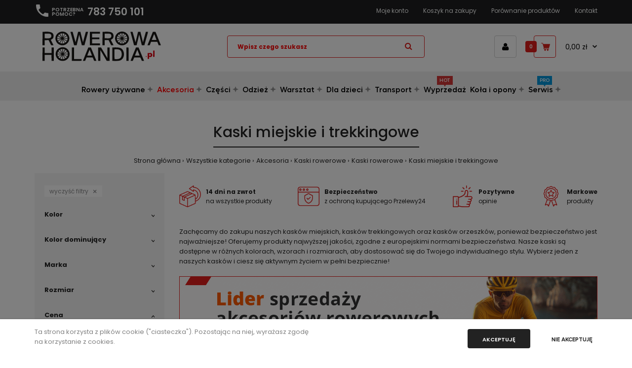

--- FILE ---
content_type: text/html; charset=UTF-8
request_url: https://www.rowerowaholandia.pl/akcesoria-i-czesci/kaski-rowerowe/kaski-rowerowe/kaski-miejskie-i-trekkingowe
body_size: 34953
content:
<!DOCTYPE html>
<!--[if IE 7]> <html lang="pl" class="ie7 responsive" > <![endif]-->
<!--[if IE 8]> <html lang="pl" class="ie8 responsive" > <![endif]-->
<!--[if IE 9]> <html lang="pl" class="ie9 responsive" > <![endif]-->
<!--[if !IE]><!--> <html lang="pl" class="responsive" > <!--<![endif]-->
<head>

    <base href="https://www.rowerowaholandia.pl" />

    	<meta name="keywords" content="kask do roweru miejskiego, kask orzeszek, kask miejski, kask trekkingowy, kask miejski abus, kask miejski regulowany, kask miejski z lampką" />
	<meta name="description" content="Na naszej stronie znajdziesz kaski miejskie, trekkingowe, kaski typu orzeszek. Kaski miejskie z lampkami, z regulacją i nie tylko. Sprawdź co u nas!" />
	<meta http-equiv="content-type" content="text/html; charset=utf-8" />
	<meta name="robots" content="index,follow" />
	<meta name="author" content="Ideal Soft - www.idealsoft.pl" />
	<meta name="revisit-after" content="1 days" />
	<meta name="google-site-verification" content="vgn1E-ComMOIrYOsoa0omlBkzGO7zVMusS5wbN3JJ9Q" />
	<meta name="viewport" content="width=device-width, initial-scale=1.0" />
	<title>Kaski miejskie, orzeszki, trekkingowe Sklep Rowerowy</title>
	<link href="//fonts.googleapis.com/css?family=Poppins:300,400,500,600,700" media="screen" rel="stylesheet" type="text/css" />
	<link href="/js/jquery-ui-1.12.1/jquery-ui.min.css" media="all" rel="stylesheet" type="text/css" />
	<link href="/css/default/bootstrap.css" media="screen" rel="stylesheet" type="text/css" />
	<link href="/css/default/animate.css" media="screen" rel="stylesheet" type="text/css" />
	<link href="/css/default/stylesheet.css?2025sssasa2aass" media="screen" rel="stylesheet" type="text/css" />
	<link href="/css/default/responsive.css?2025assaaaa" media="screen" rel="stylesheet" type="text/css" />
	<link href="/js/default/xmenu/vendor/swiper/swiper-bundle.min.css" media="screen" rel="stylesheet" type="text/css" />
	<link href="/js/default/xmenu/css/style.css?2ss025ab" media="screen" rel="stylesheet" type="text/css" />
	<link href="/css/default/owl.carousel.css" media="screen" rel="stylesheet" type="text/css" />
	<link href="/css/default/font-awesome.min.css" media="screen" rel="stylesheet" type="text/css" />
	<link href="/css/default/filter_product.css" media="screen" rel="stylesheet" type="text/css" />
	<link href="/css/default/wide-grid.css" media="screen" rel="stylesheet" type="text/css" />
	<link href="/css/default/main.css?2025abc" media="screen" rel="stylesheet" type="text/css" />
	<link href="/css/default/search.css" media="screen" rel="stylesheet" type="text/css" />
	<link href="/css/default/tools2/custom_code.css" media="screen" rel="stylesheet" type="text/css" />
	<link href="/js/default/magnific/magnific-popup.css?2" media="screen" rel="stylesheet" type="text/css" />
	<link href="/js/default/opentip/opentip.css" media="screen" rel="stylesheet" type="text/css" />
	<link href="/img/default/favicon.png" rel="icon" />

<script type="text/javascript" src="/js/default/jquery-3.7.1.min.js"></script>
<script type="text/javascript" src="/js/jquery-ui-1.12.1/jquery-ui.min.js"></script>
<script type="text/javascript" src="/js/default/jquery.screwdefaultbuttonsV2.min.js"></script>
<script type="text/javascript" src="/js/default/category.min.js"></script>


	<script type="text/javascript" src="/js/default/opentip/opentip-jquery.min.js"></script>
	<script type="text/javascript" src="/js/default/jquery-migrate-1.2.1.min.js"></script>
	<script type="text/javascript" src="/js/default/jquery.easing.1.3.js"></script>
	<script type="text/javascript" src="/js/default/bootstrap.min.js"></script>
	<script type="text/javascript" src="/js/default/twitter-bootstrap-hover-dropdown.min.js"></script>
	<script type="text/javascript" src="/js/default/common.min.js"></script>
	<script type="text/javascript" src="/js/default/tweetfeed.min.js"></script>
	<script type="text/javascript" src="/js/default/bootstrap-notify.min.js"></script>
	<script type="text/javascript" src="/js/default/owl.carousel.min.js"></script>
	<script type="text/javascript" src="/js/jquery-ui/cookie/jquery.cookie.js"></script>
	<script type="text/javascript" src="/js/default/magnific/jquery.magnific-popup.min.js"></script>
	<!--[if lt IE 9]><script type="text/javascript" src="https://oss.maxcdn.com/respond/1.4.2/respond.js"></script><![endif]-->
	<!--[if lt IE 9]><script type="text/javascript" src="https://oss.maxcdn.com/html5shiv/3.7.2/html5shiv.js"></script><![endif]-->
	<script type="text/javascript" src="js/default/filter.min.js?1234b"></script>
	<script type="text/javascript">
	    //<![CDATA[
	                function runGoogleAnalyticsScripts() {

                gtag('event', 'view_item_list', {
                    "items": [

                                                    {
            "index": 0,
            "item_id": 37443,
            "item_name": "Kask rowerowy Abus Youn-I Mips czarny M 52-57",
            "list_name": "Kaski miejskie, orzeszki, trekkingowe",
            "brand": "Abus", 
            "item_category": "Akcesoria / Kaski rowerowe / Kaski rowerowe / Kaski miejskie i trekkingowe",
            "quantity": 1,
            "price": 380.99
        },
                                                    {
            "index": 1,
            "item_id": 71287,
            "item_name": "Kask rowerowy Polisport E-city L biały",
            "list_name": "Kaski miejskie, orzeszki, trekkingowe",
            "brand": "Polisport", 
            "item_category": "Akcesoria / Kaski rowerowe / Kaski rowerowe / Kaski miejskie i trekkingowe",
            "quantity": 1,
            "price": 358.99
        },
                                                    {
            "index": 2,
            "item_id": 70933,
            "item_name": "Kask rowerowy Abus Pedelec 1.1 L 56-62 titan",
            "list_name": "Kaski miejskie, orzeszki, trekkingowe",
            "brand": "Abus", 
            "item_category": "Akcesoria / Kaski rowerowe / Kaski rowerowe / Kaski miejskie i trekkingowe",
            "quantity": 1,
            "price": 593.99
        },
                                                    {
            "index": 3,
            "item_id": 84628,
            "item_name": "Kask rowerowy Polisport Twig L czarny-szary",
            "list_name": "Kaski miejskie, orzeszki, trekkingowe",
            "brand": "Polisport", 
            "item_category": "Akcesoria / Kaski rowerowe / Kaski rowerowe / Kaski miejskie i trekkingowe",
            "quantity": 1,
            "price": 223.99
        },
                                                    {
            "index": 4,
            "item_id": 84629,
            "item_name": "Kask rowerowy Polisport Twig M czarny-szary",
            "list_name": "Kaski miejskie, orzeszki, trekkingowe",
            "brand": "Polisport", 
            "item_category": "Akcesoria / Kaski rowerowe / Kaski rowerowe / Kaski miejskie i trekkingowe",
            "quantity": 1,
            "price": 88.99
        },
                                                    {
            "index": 5,
            "item_id": 71817,
            "item_name": "Kask rowerowy Abus Pedelec 2.0 ACE signal yellow L",
            "list_name": "Kaski miejskie, orzeszki, trekkingowe",
            "brand": "Abus", 
            "item_category": "Akcesoria / Kaski rowerowe / Kaski rowerowe / Kaski miejskie i trekkingowe",
            "quantity": 1,
            "price": 1046.99
        },
                                                    {
            "index": 6,
            "item_id": 71818,
            "item_name": "Kask rowerowy Abus Pedelec 2.0 ACE L",
            "list_name": "Kaski miejskie, orzeszki, trekkingowe",
            "brand": "Abus", 
            "item_category": "Akcesoria / Kaski rowerowe / Kaski rowerowe / Kaski miejskie i trekkingowe",
            "quantity": 1,
            "price": 1046.99
        },
                                                    {
            "index": 7,
            "item_id": 71820,
            "item_name": "Kask rowerowy Abus Pedelec 2.0 ACE velvet black L",
            "list_name": "Kaski miejskie, orzeszki, trekkingowe",
            "brand": "Abus", 
            "item_category": "Akcesoria / Kaski rowerowe / Kaski rowerowe / Kaski miejskie i trekkingowe",
            "quantity": 1,
            "price": 1046.99
        },
                                                    {
            "index": 8,
            "item_id": 71821,
            "item_name": "Kask rowerowy Abus Pedelec 2.0 ACE M 52-57",
            "list_name": "Kaski miejskie, orzeszki, trekkingowe",
            "brand": "Abus", 
            "item_category": "Akcesoria / Kaski rowerowe / Kaski rowerowe / Kaski miejskie i trekkingowe",
            "quantity": 1,
            "price": 1046.99
        },
                                                    {
            "index": 9,
            "item_id": 71823,
            "item_name": "Kask rowerowy Abus Pedelec 2.0 ACE czarny M 52-57",
            "list_name": "Kaski miejskie, orzeszki, trekkingowe",
            "brand": "Abus", 
            "item_category": "Akcesoria / Kaski rowerowe / Kaski rowerowe / Kaski miejskie i trekkingowe",
            "quantity": 1,
            "price": 1046.99
        },
                                                    {
            "index": 10,
            "item_id": 71826,
            "item_name": "Kask rowerowy Abus Pedelec 2.0 sigreenal yellow M",
            "list_name": "Kaski miejskie, orzeszki, trekkingowe",
            "brand": "Abus", 
            "item_category": "Akcesoria / Kaski rowerowe / Kaski rowerowe / Kaski miejskie i trekkingowe",
            "quantity": 1,
            "price": 818.99
        },
                                                    {
            "index": 11,
            "item_id": 71827,
            "item_name": "Kask rowerowy Abus Pedelec 2.0 midnight blue M",
            "list_name": "Kaski miejskie, orzeszki, trekkingowe",
            "brand": "Abus", 
            "item_category": "Akcesoria / Kaski rowerowe / Kaski rowerowe / Kaski miejskie i trekkingowe",
            "quantity": 1,
            "price": 818.99
        },
                                                    {
            "index": 12,
            "item_id": 71829,
            "item_name": "Kask rowerowy Abus Pedelec 2.0 velvet black M 52-57",
            "list_name": "Kaski miejskie, orzeszki, trekkingowe",
            "brand": "Abus", 
            "item_category": "Akcesoria / Kaski rowerowe / Kaski rowerowe / Kaski miejskie i trekkingowe",
            "quantity": 1,
            "price": 818.99
        },
                                                    {
            "index": 13,
            "item_id": 71830,
            "item_name": "Kask rowerowy Abus Pedelec 2.0 motion white L",
            "list_name": "Kaski miejskie, orzeszki, trekkingowe",
            "brand": "Abus", 
            "item_category": "Akcesoria / Kaski rowerowe / Kaski rowerowe / Kaski miejskie i trekkingowe / Wyprzedaż",
            "quantity": 1,
            "price": 513.89
        },
                                                    {
            "index": 14,
            "item_id": 85889,
            "item_name": "Kask rowerowy KED BERLIN City L niebieski",
            "list_name": "Kaski miejskie, orzeszki, trekkingowe",
            "brand": "Inny", 
            "item_category": "Akcesoria / Kaski rowerowe / Kaski rowerowe / Kaski miejskie i trekkingowe / Wyprzedaż",
            "quantity": 1,
            "price": 286.19
        },
                                                    {
            "index": 15,
            "item_id": 85891,
            "item_name": "Kask rowerowy KED BERLIN City L złoty",
            "list_name": "Kaski miejskie, orzeszki, trekkingowe",
            "brand": "Inny", 
            "item_category": "Akcesoria / Kaski rowerowe / Kaski rowerowe / Kaski miejskie i trekkingowe / Wyprzedaż",
            "quantity": 1,
            "price": 286.19
        },
                                                    {
            "index": 16,
            "item_id": 71832,
            "item_name": "Kask rowerowy Abus Pedelec 2.0 signal yellow L",
            "list_name": "Kaski miejskie, orzeszki, trekkingowe",
            "brand": "Abus", 
            "item_category": "Akcesoria / Kaski rowerowe / Kaski rowerowe / Kaski miejskie i trekkingowe",
            "quantity": 1,
            "price": 818.99
        },
                                                    {
            "index": 17,
            "item_id": 71833,
            "item_name": "Kask Abus Pedelec 2.0 Midnight Blue L 56-62",
            "list_name": "Kaski miejskie, orzeszki, trekkingowe",
            "brand": "Abus", 
            "item_category": "Akcesoria / Kaski rowerowe / Kaski rowerowe / Kaski miejskie i trekkingowe",
            "quantity": 1,
            "price": 818.99
        },
                                                    {
            "index": 18,
            "item_id": 71835,
            "item_name": "Kask Abus Pedelec 2.0 velvet black L 56-62",
            "list_name": "Kaski miejskie, orzeszki, trekkingowe",
            "brand": "Abus", 
            "item_category": "Akcesoria / Kaski rowerowe / Kaski rowerowe / Kaski miejskie i trekkingowe",
            "quantity": 1,
            "price": 818.99
        },
                                                    {
            "index": 19,
            "item_id": 85978,
            "item_name": "Kask rowerowy KED RISCO City L złoty",
            "list_name": "Kaski miejskie, orzeszki, trekkingowe",
            "brand": "Inny", 
            "item_category": "Akcesoria / Kaski rowerowe / Kaski rowerowe / Kaski miejskie i trekkingowe / Wyprzedaż",
            "quantity": 1,
            "price": 171.89
        },
                                                    {
            "index": 20,
            "item_id": 71875,
            "item_name": "Kask rowerowy Abus Scraper 3.0 ACE ultra blue M",
            "list_name": "Kaski miejskie, orzeszki, trekkingowe",
            "brand": "Abus", 
            "item_category": "Akcesoria / Kaski rowerowe / Kaski rowerowe / Kaski miejskie i trekkingowe / Wyprzedaż",
            "quantity": 1,
            "price": 249.29
        },
                                                    {
            "index": 21,
            "item_id": 71879,
            "item_name": "Kask rowerowy Abus Scraper 3.0 ACE velvet black M",
            "list_name": "Kaski miejskie, orzeszki, trekkingowe",
            "brand": "Abus", 
            "item_category": "Akcesoria / Kaski rowerowe / Kaski rowerowe / Kaski miejskie i trekkingowe",
            "quantity": 1,
            "price": 276.99
        },
                                                    {
            "index": 22,
            "item_id": 72050,
            "item_name": "Kask rowerowy Abus Pedelec 2.0 ACE signal yellow M",
            "list_name": "Kaski miejskie, orzeszki, trekkingowe",
            "brand": "Abus", 
            "item_category": "Akcesoria / Kaski rowerowe / Kaski rowerowe / Kaski miejskie i trekkingowe",
            "quantity": 1,
            "price": 1046.99
        },
                                                    {
            "index": 23,
            "item_id": 86023,
            "item_name": "Kask rowerowy KED WAYRON M czarny szosa",
            "list_name": "Kaski miejskie, orzeszki, trekkingowe",
            "brand": "Inny", 
            "item_category": "Akcesoria / Kaski rowerowe / Kaski rowerowe / Kaski miejskie i trekkingowe / Wyprzedaż",
            "quantity": 1,
            "price": 232.19
        },
                                                    {
            "index": 24,
            "item_id": 90564,
            "item_name": "Kask rowerowy KED BERLIN City L czerwony",
            "list_name": "Kaski miejskie, orzeszki, trekkingowe",
            "brand": "KED", 
            "item_category": "Akcesoria / Kaski rowerowe / Kaski rowerowe / Kaski miejskie i trekkingowe",
            "quantity": 1,
            "price": 290.13
        },
                                                    {
            "index": 25,
            "item_id": 90635,
            "item_name": "Kask rowerowy KED MITRO UE-1 czarno-niebieski M",
            "list_name": "Kaski miejskie, orzeszki, trekkingowe",
            "brand": "KED", 
            "item_category": "Akcesoria / Kaski rowerowe / Kaski rowerowe / Kaski miejskie i trekkingowe",
            "quantity": 1,
            "price": 410.28
        },
                                                    {
            "index": 26,
            "item_id": 90641,
            "item_name": "Kask rowerowy KED MITRO UE-1 limonkowy City M",
            "list_name": "Kaski miejskie, orzeszki, trekkingowe",
            "brand": "KED", 
            "item_category": "Akcesoria / Kaski rowerowe / Kaski rowerowe / Kaski miejskie i trekkingowe / Wyprzedaż",
            "quantity": 1,
            "price": 260.09
        },
                                                    {
            "index": 27,
            "item_id": 90977,
            "item_name": "Kask rowerowy KED MITRO UE-1 City L",
            "list_name": "Kaski miejskie, orzeszki, trekkingowe",
            "brand": "Inny", 
            "item_category": "Akcesoria / Kaski rowerowe / Kaski rowerowe / Kaski miejskie i trekkingowe",
            "quantity": 1,
            "price": 410.28
        },
                                                    {
            "index": 28,
            "item_id": 90982,
            "item_name": "Kask rowerowy KED MITRO City L niebieski",
            "list_name": "Kaski miejskie, orzeszki, trekkingowe",
            "brand": "KED", 
            "item_category": "Akcesoria / Kaski rowerowe / Kaski rowerowe / Kaski miejskie i trekkingowe",
            "quantity": 1,
            "price": 410.28
        },
                                                    {
            "index": 29,
            "item_id": 90983,
            "item_name": "Kask rowerowy KED MITRO UE-1 L zielony neon",
            "list_name": "Kaski miejskie, orzeszki, trekkingowe",
            "brand": "KED", 
            "item_category": "Akcesoria / Kaski rowerowe / Kaski rowerowe / Kaski miejskie i trekkingowe",
            "quantity": 1,
            "price": 410.28
        },
                                            ]
                });

            }
            	    //]]>
	</script>
	<script type="text/javascript">
	    //<![CDATA[
	            function checkIfAnalyticsLoaded() {

            if(typeof runGoogleAnalyticsScripts == "function") {
                var scripts = document.getElementsByTagName('script');

                var run = false;
                for (i = 0, len = scripts.length; i < len; i++) {

                    if (/www\.googletagmanager\.com\/gtag\/js/.test(scripts[i].src)) {
                        runGoogleAnalyticsScripts(); // Do tracking with new-style analytics
                        run = true;
                        break;
                    }
                }

                if(!run)
                    setTimeout(checkIfAnalyticsLoaded, 250);

            }
        }
        checkIfAnalyticsLoaded();
        	    //]]>
	</script>
    <script type="text/javascript">
        var responsive_design = 'yes';
    </script>


    
    
    <script>

    </script>

    <!-- Google tag (gtag.js) -->
    <script async src="https://www.googletagmanager.com/gtag/js?id=G-7F4MRZP5JD"></script>
    <script async src="https://www.googletagmanager.com/gtag/js?id=AW-16614827606"></script>
    <script>
        window.dataLayer = window.dataLayer || [];
        function gtag(){
            dataLayer.push(arguments);
        }

        gtag('consent', 'default', {
            'ad_storage': 'denied',
            'ad_user_data': 'denied',
            'ad_personalization': 'denied',
            'analytics_storage': 'denied',
            'functionality_storage': 'denied',
            'personalization_storage': 'denied',
            'security_storage': 'denied'
        });

        gtag('set', {
            'ads_data_redaction': true,
            'url_passthrough': false
        });
        gtag('js', new Date());
        gtag('config', 'G-7F4MRZP5JD');
        gtag('config', 'AW-16614827606');

        // Wyślij
        
        // Set default consent to 'denied' as a placeholder
        // Determine actual values based on your own requirements
    </script>


    <script>
        const URL_BASE = "/akcesoria-i-czesci/kaski-rowerowe/kaski-rowerowe/kaski-miejskie-i-trekkingowe";
    </script>



</head>
<body class="common-home product-grid-type-6 dropdown-menu-type-3 products-buttons-action-type-3 inputs-type-4 cart-block-type-10 my-account-type-4 show-vertical-megamenu-category-page show-vertical-megamenu  megamenu-type-20 search-type-5 no-box-type-7 box-type-12  sale-new-type-7 button-body-type-12 countdown-special-type-4 footer-type-18 breadcrumb-style-11 border-width-0 body-white body-header-type-20">


<div id="fb-root"></div>
<script>(function(d, s, id) {
    var js, fjs = d.getElementsByTagName(s)[0];
    if (d.getElementById(id)) return;
    js = d.createElement(s); js.id = id;
    js.src = "//connect.facebook.net/pl_PL/all.js#xfbml=1";
    fjs.parentNode.insertBefore(js, fjs);
}(document, 'script', 'facebook-jssdk'));
</script>





<!-- Modal success message -->
<div id="message-success" class="standard-body" style="display: none">
    <div class="header-success full-width clearfix">
        <a href="#" class="close-notice"></a>
        <div class="container">
            <p></p>
        </div>
    </div>
</div>

<!-- Modal error message -->
<div id="message-notice" class="standard-body" style="display: none">
    <div class="header-notice full-width clearfix">
        <a href="#" class="close-notice"></a>
        <div class="container">
            <p></p>
        </div>
    </div>
</div>


<script type="text/javascript">

    $('.header-success .close-notice').on('click', function (event) {
        $(".header-success").hide();
        event.preventDefault();
    });

    $('.header-notice .close-notice').on('click', function (event) {
        $(".header-notice").hide();
        event.preventDefault();
    });

</script>





    <div id="cookie-1" class="cookie-wrapper">
        <div class="cookie">
            <div class="standard-body">
                <div class="full-width">
                    <div class="container">
                        <div class="content" style="color: #808080;">
                            Ta strona korzysta z plików cookie ("ciasteczka"). Pozostając na niej, wyrażasz zgodę<br>na korzystanie z cookies.
                        </div>

                        <div class="operations">
                            <!--<div class="dont-show-label">
                                <label>
                                    <input type="checkbox" class="dont-show-me" />
                                    <span style="">Nie pokazuj więcej</span>
                                </label>
                            </div>-->

                            <div class="button">Akceptuję</div>
                            <div class="btn non-accepted">Nie akceptuję</div>
                        </div>
                    </div>
                </div>
            </div>
        </div>
    </div>

    <script type="text/javascript">
        $(document).ready(function() {

            $(document).on('click touch', '#cookie-1 .button', function () {

                var now = new Date();
                var time = now.getTime();
                time += 3600 * 24 * 1000 * 365;
                now.setTime(time);
                document.cookie = encodeURIComponent('cookie-accepted') + "=" + encodeURIComponent(1) + ';expires=' + now.toUTCString() + "; path=/";

                gtag('consent', 'update', {
                    'ad_user_data': 'granted',
                    'ad_personalization': 'granted',
                    'ad_storage': 'granted',
                    'analytics_storage': 'granted'
                });
                $('#cookie-1').fadeOut('slow');
            });
            $(document).on('click touch', '#cookie-1 .non-accepted', function () {

                var now = new Date();
                var time = now.getTime();
                time += 3600 * 4 * 1000 * 1;
                now.setTime(time);
                document.cookie = encodeURIComponent('cookie-accepted') + "=" + encodeURIComponent(0) + ';expires=' + now.toUTCString() + "; path=/";

                $('#cookie-1').fadeOut('slow');
            });
        });
    </script>

<div class="standard-body">
    <div id="main" class="">





        <!-- HEADER
	================================================== -->
        <header class="header-type-2 header-type-7">
            <div class="background-header"></div>
            <div class="slider-header">
                <!-- Top of pages -->

                <div id="top" class="full-width">
                    <div class="background-top"></div>
                    <div class="background">
                        <div class="shadow"></div>
                        <div class="pattern">
                            <div class="top-bar">
                                <div class="container">

                                    <div class="row">
                                        <div class="col-md-4 col-sm-4">

                                            <div class="shoes2-phone">
                                                <img src="img/default/catalog/icon-phone-mini.png" alt="Phone">
                                                <div class="heading" style="color: #333">Potrzebna<br>pomoc?</div>
                                                <a class="phone-number" href="tel:783750101">783 750 101</a>
                                            </div>


                                        </div>
                                        <div class="col-md-8 col-sm-8">

                                            <!-- Links -->
                                            <ul class="menu">

                                                <li><a href="/moje-konto">Moje konto</a></li>
                                                <li><a href="/koszyk" data-text-mobile="Koszyk">Koszyk na zakupy</a></li>
                                                <li><a href="/porownanie-produktow" data-text-mobile="Porównanie">Porównanie produktów</a></li>
                                                <li><a href="/kontakt">Kontakt</a></li>

                                                                                            </ul>

                                        </div>
                                    </div>




                                </div>
                            </div>

                            <div class="container-bg">
                                <div class="container">
                                    <div class="row">
                                        <!-- Header Left -->
                                        <div class="col-sm-4" id="header-left">
                                            <!-- Logo -->
                                            <div class="logo">
                                                <a href="/">
                                                    <img src="img/default/catalog/logo.svg" title="Internetowy sklep rowerowy" alt="Internetowy sklep rowerowy" />
                                                </a>
                                            </div>
                                        </div>

                                        <!-- Header Right -->
                                        <div class="col-sm-8" id="header-right">

                                            <!--<div class="shoes2-phone hidden-md hidden-sm">
                                                <img src="img/default/catalog/icon-phone-mini.png" alt="Phone">
                                                <div class="heading" style="color: #333">Potrzebna<br>pomoc?</div>
                                                <p style="color: #333" class="phone-number"></p>
                                            </div>-->

                                            <!-- Search -->
                                            <div class="search_form">
                                                <div class="button-search"></div>
                                                <input type="text" class="input-block-level search-query" name="search" placeholder="Wpisz czego szukasz" id="search_query" value="" />

                                                
                                                <div id="autocomplete-results">
                                                </div>

                                                <script type="text/javascript">


                                                    // Kliknięcie w pole "Szukaj"
                                                    $('#search_query').click(function () {
                                                        if($('#search_query').val().length > 0) {
                                                            $("#autocomplete-results").show();
                                                            $("body").addClass("searching");
                                                        }
                                                    });

                                                    // Wpisywanie ciągu znaków w polu "Szukaj"
                                                    var xhr = null;
                                                    $('#search_query').keyup(function() {

                                                        // Wstępne ładowanie
                                                        if(!$("#autocomplete-results").is(":visible")) {
                                                            $("#autocomplete-results").html("<div class='suggestion-preload'></div>");
                                                            $("#autocomplete-results").show();
                                                            $("body").addClass("searching");
                                                        }

                                                        // Anuluj poprzednie, oprócz ostatniego
                                                        if(xhr != null)
                                                        xhr.abort();

                                                        // Wykonaj nowe
                                                        xhr = $.ajax({
                                                            url: '/index/search-mini?search=' +  encodeURIComponent($(this).val()),
                                                            dataType: 'html',
                                                            success: function(html) {

                                                                // Uzupełnij
                                                                if(html.length > 0)
                                                                    $("#autocomplete-results").html(html);
                                                                else {
                                                                    $('#autocomplete-results').hide();
                                                                    $("body").removeClass("searching");
                                                                }

                                                            }
                                                        });
                                                    });

                                                    // Kliknięcie poza polem wyszukiwania
                                                    $(document).click(function(event) {
                                                        var $target = $(event.target);
                                                        if(!$target.closest('#autocomplete-results').length &&
                                                            !$target.closest('#search_query').length &&
                                                            $('#autocomplete-results').is(":visible")) {
                                                            $('#autocomplete-results').hide();
                                                            $("body").removeClass("searching");
                                                        }
                                                    });

                                                    // Kliknięcie wstecz i załadowanie strony
                                                    if($('#search_query').val().length > 0) {
                                                        $('#search_query').trigger("keyup");
                                                    }
                                                </script>

                                                
                                            </div>

                                            <a href="/moje-konto" class="my-account"><i class="fa fa-user"></i></a>

                                            <!-- Cart block -->
                                            <div id="cart_block" class="dropdown">

                                                <div class="cart-heading dropdown-toogle" data-hover="dropdown" data-toggle="dropdown" onclick="window.location.href = '/koszyk'">
                                                    <i class="cart-count">0</i>
                                                    <i class="cart-icon "><img src="img/default/catalog/tools2/icon-cart-hover.png" class="cart-icon-hover" alt="">
                                                        <img src="img/default/catalog/tools2/icon-cart.png" class="cart-icon-standard" alt="">
                                                    </i>
                                                    <p><span id="total_price">0,00 zł</span></p>
                                                </div>

                                                <div class="dropdown-menu" id="cart_content">
                                                    
    <div id="cart_content_ajax">
        <div class="empty">Twój koszyk na zakupy jest pusty</div>
    </div>
                                                </div>
                                            </div>
                                        </div>
                                    </div>
                                </div>
                            </div>

                            <div class="megamenu-background sticky-header">
                                <div class="">
                                    <div class="overflow-megamenu container">
                                        <div class="row mega-menu-modules">

                                            <div class="main-bar-wraper">
                                                <div class="main-bar clearfix">

                                                    <div class="container inner-bar clearfix">

                                                        <!-- Nav Toggle Button -->
                                                        <button class="xmenu-toggler navicon" type="button" data-target="#xMenuNav">
                                                            <span></span>
                                                            <span></span>
                                                            <span></span>
                                                        </button>

                                                        <!-- Main Nav -->
                                                        <div class="menu-close fade-overlay"></div>
                                                        <div class="header-nav xmenu xmenu-center mo-left" id="xMenuNav">

                                                            <ul class="nav navbar-nav">


                                                                
                                                                
                                                                    <li class="wide-width has-mega-menu sub-menu-down">

                                                                        
                                                                            <a href="/rowery-uzywane">
                                                                                <span>Rowery używane</span>
                                                                                <i class="fas fa-chevron-down tabindex"></i>
                                                                            </a>

                                                                        
                                                                        
                                                                                <div class="mega-menu">
                                                                                    <ul>
                                                                                        
                                                                                                                                                                                <li>
                                                                                        
                                                                                                                                                                                            <a href="/rowery-uzywane/rowery-nowoczesne" class="menu-title" class="menu-title">Rowery Miejskie/Trekkingowe</a>
                                                                                            

                                                                                            
                                                                                                                                                                                            <ul class="list-hover1 sub-menu-down-container">

                                                                                                    
                                                                                                    <li class="sub-menu-down">
                                                                                                        <a href="/rowery-uzywane/rowery-nowoczesne/damskie" class="">
                                                                                                            <span>Rowery Damskie</span>
                                                                                                        </a>

                                                                                                        
                                                                                                            <ul class="sub-menu list-hover2">
                                                                                                                                                                                                                                    <li>
                                                                                                                        <a href="/rowery-uzywane/rowery-miejskie-trekkingowe/rowery-damskie/przerzutka-w-piascie"><span>Przerzutka w piaście</span></a>
                                                                                                                    </li>
                                                                                                                                                                                                                                    <li>
                                                                                                                        <a href="/rowery-uzywane/rowery-miejskie-trekkingowe/rowery-damskie/przerzutka-zewnetrzna"><span>Przerzutka zewnętrzna</span></a>
                                                                                                                    </li>
                                                                                                                                                                                                                            </ul>

                                                                                                        
                                                                                                    </li>

                                                                                                    
                                                                                                    
                                                                                                    <li class="sub-menu-down">
                                                                                                        <a href="/rowery-uzywane/rowery-nowoczesne/meskie" class="">
                                                                                                            <span>Rowery Męskie</span>
                                                                                                        </a>

                                                                                                        
                                                                                                            <ul class="sub-menu list-hover2">
                                                                                                                                                                                                                                    <li>
                                                                                                                        <a href="/rowery-uzywane/rowery-spalinowe/przerzutka-w-piascie"><span>Przerzutka w piaście</span></a>
                                                                                                                    </li>
                                                                                                                                                                                                                                    <li>
                                                                                                                        <a href="/rowery-uzywane/rowery-miejskie-trekkingowe/rowery-meskie/przerzutka-zewnetrzna"><span>Przerzutka zewnętrzna</span></a>
                                                                                                                    </li>
                                                                                                                                                                                                                            </ul>

                                                                                                        
                                                                                                    </li>

                                                                                                    
                                                                                                                                                                                                    </ul>
                                                                                                                                                                                            
                                                                                        
                                                                                        
                                                                                        
                                                                                                                                                                                            <a href="/rowery-uzywane/rowery-nowoczesne/rowery-crossowe" class="menu-title" class="menu-title">Rowery Crossowe</a>
                                                                                            

                                                                                            
                                                                                            
                                                                                        
                                                                                        
                                                                                        
                                                                                                                                                                                            <a href="/rowery-uzywane/rowery-nowoczesne/dzieciece" class="menu-title" class="menu-title">Rowery Dziecięce</a>
                                                                                            

                                                                                            
                                                                                            
                                                                                        
                                                                                        
                                                                                        
                                                                                                                                                                                            <a href="/rowery-uzywane/rowery-nowoczesne/gorskie" class="menu-title" class="menu-title">Rowery Górskie</a>
                                                                                            

                                                                                            
                                                                                            
                                                                                                                                                                                </li>
                                                                                        
                                                                                        
                                                                                                                                                                                <li>
                                                                                        
                                                                                                                                                                                            <a href="/rowery-uzywane/rowery-elektryczne" class="menu-title" class="menu-title">
                                                                                                    Rowery Elektryczne
                                                                                                    <span class="badge bg-success">ECO</span>
                                                                                                </a>
                                                                                            

                                                                                            
                                                                                                                                                                                            <ul class="list-hover1 sub-menu-down-container">

                                                                                                    
                                                                                                    <li>
                                                                                                        <a href="/rowery-uzywane/rowery-elektryczne/rowery-damskie" class="">
                                                                                                            <span>Rowery Damskie <span class="badge bg-success">ECO</span></span>
                                                                                                        </a>

                                                                                                        
                                                                                                    </li>

                                                                                                    
                                                                                                    
                                                                                                    <li>
                                                                                                        <a href="/rowery-uzywane/rowery-elektryczne/rowery-meskie" class="">
                                                                                                            <span>Rowery Męskie <span class="badge bg-success">ECO</span></span>
                                                                                                        </a>

                                                                                                        
                                                                                                    </li>

                                                                                                    
                                                                                                    
                                                                                                    <li>
                                                                                                        <a href="/rowery-uzywane/rowery-elektryczne/rowery-mtb" class="">
                                                                                                            <span>Rowery MTB <span class="badge bg-success">ECO</span></span>
                                                                                                        </a>

                                                                                                        
                                                                                                    </li>

                                                                                                    
                                                                                                                                                                                                    </ul>
                                                                                                                                                                                            
                                                                                        
                                                                                        
                                                                                        
                                                                                                                                                                                            <a href="/rowery-uzywane/rowery-nowoczesne/rowery-gravel-przelajowe" class="menu-title" class="menu-title">Rowery Gravel/Przełajowe</a>
                                                                                            

                                                                                            
                                                                                            
                                                                                        
                                                                                        
                                                                                        
                                                                                                                                                                                            <a href="/rowery-uzywane/rowery-nowoczesne/szosowe" class="menu-title" class="menu-title">Rowery Szosowe</a>
                                                                                            

                                                                                            
                                                                                            
                                                                                                                                                                                </li>
                                                                                        
                                                                                        
                                                                                                                                                                                <li>
                                                                                        
                                                                                                                                                                                            <a href="/rowery-uzywane/tandemy" class="menu-title" class="menu-title">Rowery Tandemy</a>
                                                                                            

                                                                                            
                                                                                            
                                                                                        
                                                                                        
                                                                                        
                                                                                                                                                                                            <a href="/rowery-uzywane/rowery-cargo" class="menu-title" class="menu-title">Rowery Cargo</a>
                                                                                            

                                                                                            
                                                                                            
                                                                                        
                                                                                        
                                                                                    </ul>
                                                                                </div>

                                                                                                                                                </li>

                                                                
                                                                    <li class="wide-width has-mega-menu sub-menu-down active">

                                                                        
                                                                            <a href="/akcesoria-i-czesci">
                                                                                <span>Akcesoria</span>
                                                                                <i class="fas fa-chevron-down tabindex"></i>
                                                                            </a>

                                                                        
                                                                        
                                                                                <div class="mega-menu">
                                                                                    <ul>
                                                                                        
                                                                                                                                                                                <li>
                                                                                        
                                                                                                                                                                                            <a href="/akcesoria-i-czesci/oswietlenie-rowerowe-i-odblaski-rowerowe" class="menu-title" class="menu-title">Oświetlenie rowerowe i odblaski rowerowe</a>
                                                                                            

                                                                                            
                                                                                                                                                                                            <ul class="list-hover1 sub-menu-down-container">

                                                                                                    
                                                                                                    <li>
                                                                                                        <a href="/akcesoria-i-czesci/oswietlenie-rowerowe-i-odblaski-rowerowe/czesci-oswietlenia" class="">
                                                                                                            <span>Części oświetlenia</span>
                                                                                                        </a>

                                                                                                        
                                                                                                    </li>

                                                                                                    
                                                                                                    
                                                                                                    <li>
                                                                                                        <a href="/akcesoria-i-czesci/oswietlenie-rowerowe-i-odblaski-rowerowe/dynama-i-czesci-dynama" class="">
                                                                                                            <span>Dynama i części dynama</span>
                                                                                                        </a>

                                                                                                        
                                                                                                    </li>

                                                                                                    
                                                                                                    
                                                                                                    <li>
                                                                                                        <a href="/akcesoria-i-czesci/oswietlenie-rowerowe-i-odblaski-rowerowe/lampki-rowerowe-przednie" class="">
                                                                                                            <span>Lampki rowerowe przednie</span>
                                                                                                        </a>

                                                                                                        
                                                                                                    </li>

                                                                                                    
                                                                                                    
                                                                                                    <li>
                                                                                                        <a href="/akcesoria-i-czesci/oswietlenie-rowerowe-i-odblaski-rowerowe/lampki-rowerowe-tylne" class="">
                                                                                                            <span>Lampki rowerowe tylne</span>
                                                                                                        </a>

                                                                                                        
                                                                                                    </li>

                                                                                                    
                                                                                                    
                                                                                                    <li>
                                                                                                        <a href="/akcesoria-i-czesci/oswietlenie-rowerowe-i-odblaski-rowerowe/lampy-ostrzegawcze" class="">
                                                                                                            <span>Lampy ostrzegawcze</span>
                                                                                                        </a>

                                                                                                        
                                                                                                    </li>

                                                                                                    
                                                                                                    
                                                                                                    <li>
                                                                                                        <a href="/akcesoria-i-czesci/oswietlenie-rowerowe-i-odblaski-rowerowe/latarki-czolowe" class="">
                                                                                                            <span>Latarki czołowe</span>
                                                                                                        </a>

                                                                                                        
                                                                                                    </li>

                                                                                                    
                                                                                                    
                                                                                                    <li>
                                                                                                        <a href="/akcesoria-i-czesci/oswietlenie-rowerowe-i-odblaski-rowerowe/odblaski-i-opaski-odblaskowe" class="">
                                                                                                            <span>Odblaski i opaski odblaskowe</span>
                                                                                                        </a>

                                                                                                        
                                                                                                    </li>

                                                                                                    
                                                                                                    
                                                                                                    <li>
                                                                                                        <a href="/akcesoria-i-czesci/oswietlenie-rowerowe-i-odblaski-rowerowe/oswietlenie-zestawy" class="">
                                                                                                            <span>Oświetlenie zestawy</span>
                                                                                                        </a>

                                                                                                        
                                                                                                    </li>

                                                                                                    
                                                                                                    
                                                                                                    <li>
                                                                                                        <a href="/akcesoria-i-czesci/oswietlenie-rowerowe-i-odblaski-rowerowe/uchwyty-i-mocowania-do-lampek" class="">
                                                                                                            <span>Uchwyty i mocowania do lampek</span>
                                                                                                        </a>

                                                                                                        
                                                                                                    </li>

                                                                                                    
                                                                                                    
                                                                                                    <li>
                                                                                                        <a href="/akcesoria-i-czesci/oswietlenie-rowerowe-i-odblaski-rowerowe/zarowki" class="">
                                                                                                            <span>Żarówki</span>
                                                                                                        </a>

                                                                                                        
                                                                                                    </li>

                                                                                                    
                                                                                                                                                                                                    </ul>
                                                                                                                                                                                            
                                                                                        
                                                                                        
                                                                                        
                                                                                                                                                                                            <a href="/akcesoria-i-czesci/dzwonki-rowerowe" class="menu-title" class="menu-title">Dzwonki rowerowe</a>
                                                                                            

                                                                                            
                                                                                                                                                                                            <ul class="list-hover1 sub-menu-down-container">

                                                                                                    
                                                                                                    <li>
                                                                                                        <a href="/akcesoria-i-czesci/dzwonki-rowerowe/dzwonki-rowerowe" class="">
                                                                                                            <span>Dzwonki rowerowe</span>
                                                                                                        </a>

                                                                                                        
                                                                                                    </li>

                                                                                                    
                                                                                                                                                                                                    </ul>
                                                                                                                                                                                            
                                                                                        
                                                                                        
                                                                                        
                                                                                                                                                                                            <a href="/akcesoria-i-czesci/bidony-i-koszyki" class="menu-title" class="menu-title">Bidony i koszyki</a>
                                                                                            

                                                                                            
                                                                                                                                                                                            <ul class="list-hover1 sub-menu-down-container">

                                                                                                    
                                                                                                    <li>
                                                                                                        <a href="/akcesoria-i-czesci/bidony-i-koszyki/adaptery-do-mocowania-koszyka-na-bidon" class="">
                                                                                                            <span>Adaptery do mocowania koszyka na bidon</span>
                                                                                                        </a>

                                                                                                        
                                                                                                    </li>

                                                                                                    
                                                                                                    
                                                                                                    <li>
                                                                                                        <a href="/akcesoria-i-czesci/bidony-i-koszyki/bidony-rowerowe" class="">
                                                                                                            <span>Bidony rowerowe</span>
                                                                                                        </a>

                                                                                                        
                                                                                                    </li>

                                                                                                    
                                                                                                    
                                                                                                    <li>
                                                                                                        <a href="/akcesoria-i-czesci/bidony-i-koszyki/koszyki-na-bidon-rowerowy" class="">
                                                                                                            <span>Koszyki na bidon rowerowy</span>
                                                                                                        </a>

                                                                                                        
                                                                                                    </li>

                                                                                                    
                                                                                                                                                                                                    </ul>
                                                                                                                                                                                            
                                                                                                                                                                                </li>
                                                                                        
                                                                                        
                                                                                                                                                                                <li class="active">
                                                                                        
                                                                                                                                                                                            <a href="/akcesoria-i-czesci/kaski-rowerowe" class="menu-title active" class="menu-title">Kaski rowerowe</a>
                                                                                            

                                                                                            
                                                                                                                                                                                            <ul class="list-hover1 sub-menu-down-container">

                                                                                                    
                                                                                                    <li>
                                                                                                        <a href="/akcesoria-i-czesci/kaski-rowerowe/czesci-i-akcesoria-do-kaskow" class="">
                                                                                                            <span>Części i akcesoria do kasków</span>
                                                                                                        </a>

                                                                                                        
                                                                                                    </li>

                                                                                                    
                                                                                                    
                                                                                                    <li class="sub-menu-down active open">
                                                                                                        <a href="/akcesoria-i-czesci/kaski-rowerowe/kaski-rowerowe" class="">
                                                                                                            <span>Kaski rowerowe</span>
                                                                                                        </a>

                                                                                                        
                                                                                                            <ul class="sub-menu list-hover2">
                                                                                                                                                                                                                                    <li>
                                                                                                                        <a href="/akcesoria-i-czesci/kaski-rowerowe/kaski-rowerowe/kaski-czasowe"><span>Kaski czasowe</span></a>
                                                                                                                    </li>
                                                                                                                                                                                                                                    <li>
                                                                                                                        <a href="/akcesoria-i-czesci/kaski-rowerowe/kaski-rowerowe/kaski-fullface-i-downhill"><span>Kaski Fullface i Downhill</span></a>
                                                                                                                    </li>
                                                                                                                                                                                                                                    <li>
                                                                                                                        <a class="active" href="/akcesoria-i-czesci/kaski-rowerowe/kaski-rowerowe/kaski-miejskie-i-trekkingowe"><span>Kaski miejskie i trekkingowe</span></a>
                                                                                                                    </li>
                                                                                                                                                                                                                                    <li>
                                                                                                                        <a href="/akcesoria-i-czesci/kaski-rowerowe/kaski-rowerowe/kaski-mtb-i-enduro"><span>Kaski MTB i Enduro</span></a>
                                                                                                                    </li>
                                                                                                                                                                                                                                    <li>
                                                                                                                        <a href="/akcesoria-i-czesci/kaski-rowerowe/kaski-rowerowe/kaski-szosowe"><span>Kaski szosowe</span></a>
                                                                                                                    </li>
                                                                                                                                                                                                                                    <li>
                                                                                                                        <a href="/akcesoria-i-czesci/kaski/dzieciece-kaski-rowerowe"><span>Kaski dziecięce</span></a>
                                                                                                                    </li>
                                                                                                                                                                                                                            </ul>

                                                                                                        
                                                                                                    </li>

                                                                                                    
                                                                                                                                                                                                    </ul>
                                                                                                                                                                                            
                                                                                        
                                                                                        
                                                                                        
                                                                                                                                                                                            <a href="/akcesoria-i-czesci/blotniki-rowerowe" class="menu-title" class="menu-title">Błotniki rowerowe</a>
                                                                                            

                                                                                            
                                                                                                                                                                                            <ul class="list-hover1 sub-menu-down-container">

                                                                                                    
                                                                                                    <li>
                                                                                                        <a href="/akcesoria-i-czesci/blotniki/blotniki-rowerowe-12-cali-20-cali" class="">
                                                                                                            <span>Błotniki rowerowe 12 cali - 20 cali</span>
                                                                                                        </a>

                                                                                                        
                                                                                                    </li>

                                                                                                    
                                                                                                    
                                                                                                    <li>
                                                                                                        <a href="/akcesoria-i-czesci/blotniki/blotniki-rowerowe-24-cale" class="">
                                                                                                            <span>Błotniki rowerowe 24 cale</span>
                                                                                                        </a>

                                                                                                        
                                                                                                    </li>

                                                                                                    
                                                                                                    
                                                                                                    <li>
                                                                                                        <a href="/akcesoria-i-czesci/blotniki/blotniki-rowerowe-26-cali" class="">
                                                                                                            <span>Błotniki rowerowe 26 cali</span>
                                                                                                        </a>

                                                                                                        
                                                                                                    </li>

                                                                                                    
                                                                                                    
                                                                                                    <li>
                                                                                                        <a href="/akcesoria-i-czesci/blotniki/blotniki-rowerowe-27-5-cala" class="">
                                                                                                            <span>Błotniki rowerowe 27,5 cali</span>
                                                                                                        </a>

                                                                                                        
                                                                                                    </li>

                                                                                                    
                                                                                                    
                                                                                                    <li>
                                                                                                        <a href="/akcesoria-i-czesci/blotniki-chlapacze/blotniki" class="">
                                                                                                            <span>Błotniki rowerowe 28 cali</span>
                                                                                                        </a>

                                                                                                        
                                                                                                    </li>

                                                                                                    
                                                                                                    
                                                                                                    <li>
                                                                                                        <a href="/akcesoria-i-czesci/blotniki/blotniki-rowerowe-29-cali" class="">
                                                                                                            <span>Błotniki rowerowe 29 cali</span>
                                                                                                        </a>

                                                                                                        
                                                                                                    </li>

                                                                                                    
                                                                                                    
                                                                                                    <li>
                                                                                                        <a href="/akcesoria-i-czesci/blotniki-chlapacze/blotniki-chlapacze-czesci" class="">
                                                                                                            <span>Chlapacze rowerowe</span>
                                                                                                        </a>

                                                                                                        
                                                                                                    </li>

                                                                                                    
                                                                                                    
                                                                                                    <li>
                                                                                                        <a href="/akcesoria-i-czesci/blotniki-chlapacze/poprzeczki-blotnikow" class="">
                                                                                                            <span>Poprzeczki błotników, uchwyty i części</span>
                                                                                                        </a>

                                                                                                        
                                                                                                    </li>

                                                                                                    
                                                                                                    
                                                                                                    <li>
                                                                                                        <a href="/akcesoria-i-czesci/blotniki/blotniki-przednie" class="">
                                                                                                            <span>Przednie błotniki rowerowe</span>
                                                                                                        </a>

                                                                                                        
                                                                                                    </li>

                                                                                                    
                                                                                                    
                                                                                                    <li>
                                                                                                        <a href="/akcesoria-i-czesci/blotniki/blotniki-tylne" class="">
                                                                                                            <span>Tylne błotniki rowerowe</span>
                                                                                                        </a>

                                                                                                        
                                                                                                    </li>

                                                                                                    
                                                                                                                                                                                                    </ul>
                                                                                                                                                                                            
                                                                                        
                                                                                        
                                                                                        
                                                                                                                                                                                            <a href="/akcesoria-i-czesci/foteliki-rowerowe-i-akcesoria" class="menu-title" class="menu-title">Foteliki rowerowe i akcesoria</a>
                                                                                            

                                                                                            
                                                                                                                                                                                            <ul class="list-hover1 sub-menu-down-container">

                                                                                                    
                                                                                                    <li>
                                                                                                        <a href="/akcesoria-i-czesci/foteliki-rowerowe-i-akcesoria/czesci-i-akcesoria-fotelikow" class="">
                                                                                                            <span>Części i akcesoria fotelików</span>
                                                                                                        </a>

                                                                                                        
                                                                                                    </li>

                                                                                                    
                                                                                                    
                                                                                                    <li>
                                                                                                        <a href="/akcesoria-i-czesci/foteliki-rowerowe-i-akcesoria/foteliki-samochodowe" class="">
                                                                                                            <span>Foteliki samochodowe</span>
                                                                                                        </a>

                                                                                                        
                                                                                                    </li>

                                                                                                    
                                                                                                    
                                                                                                    <li>
                                                                                                        <a href="/akcesoria-i-czesci/foteliki-rowerowe-i-akcesoria/przednie-foteliki-rowerowe" class="">
                                                                                                            <span>Przednie foteliki rowerowe</span>
                                                                                                        </a>

                                                                                                        
                                                                                                    </li>

                                                                                                    
                                                                                                    
                                                                                                    <li>
                                                                                                        <a href="/akcesoria-i-czesci/foteliki-rowerowe-i-akcesoria/szyby-przednie" class="">
                                                                                                            <span>Szyby przednie </span>
                                                                                                        </a>

                                                                                                        
                                                                                                    </li>

                                                                                                    
                                                                                                    
                                                                                                    <li>
                                                                                                        <a href="/akcesoria-i-czesci/foteliki-rowerowe-i-akcesoria/tylne-foteliki-rowerowe" class="">
                                                                                                            <span>Tylne foteliki rowerowe</span>
                                                                                                        </a>

                                                                                                        
                                                                                                    </li>

                                                                                                    
                                                                                                                                                                                                    </ul>
                                                                                                                                                                                            
                                                                                                                                                                                </li>
                                                                                        
                                                                                        
                                                                                                                                                                                <li>
                                                                                        
                                                                                                                                                                                            <a href="/akcesoria-i-czesci/pompki-rowerowe" class="menu-title" class="menu-title">Pompki rowerowe</a>
                                                                                            

                                                                                            
                                                                                                                                                                                            <ul class="list-hover1 sub-menu-down-container">

                                                                                                    
                                                                                                    <li>
                                                                                                        <a href="/akcesoria-i-czesci/pompki/pompki-rowerowe/akcesoria-i-czesci-do-pompek" class="">
                                                                                                            <span>Akcesoria i części do pompek rowerowych</span>
                                                                                                        </a>

                                                                                                        
                                                                                                    </li>

                                                                                                    
                                                                                                    
                                                                                                    <li>
                                                                                                        <a href="/akcesoria-i-czesci/pompki-rowerowe/pompki-rowerowe" class="">
                                                                                                            <span>Pompki rowerowe</span>
                                                                                                        </a>

                                                                                                        
                                                                                                    </li>

                                                                                                    
                                                                                                    
                                                                                                    <li>
                                                                                                        <a href="/akcesoria-i-czesci/pompki-rowerowe/pompki-rowerowe-stacjonarne" class="">
                                                                                                            <span>Pompki rowerowe stacjonarne</span>
                                                                                                        </a>

                                                                                                        
                                                                                                    </li>

                                                                                                    
                                                                                                    
                                                                                                    <li>
                                                                                                        <a href="/akcesoria-i-czesci/pompki-rowerowe/pompki-do-amortyzatorow-rowerowych" class="">
                                                                                                            <span>Pompki do amortyzatorów rowerowych</span>
                                                                                                        </a>

                                                                                                        
                                                                                                    </li>

                                                                                                    
                                                                                                    
                                                                                                    <li>
                                                                                                        <a href="/akcesoria-i-czesci/pompki-rowerowe/pompki-rowerowe-na-naboje-co2" class="">
                                                                                                            <span>Pompki rowerowe na naboje CO2</span>
                                                                                                        </a>

                                                                                                        
                                                                                                    </li>

                                                                                                    
                                                                                                                                                                                                    </ul>
                                                                                                                                                                                            
                                                                                        
                                                                                        
                                                                                        
                                                                                                                                                                                            <a href="/akcesoria-i-czesci/chwyty-rowerowe-kierownicy" class="menu-title" class="menu-title">Chwyty rowerowe kierownicy</a>
                                                                                            

                                                                                            
                                                                                                                                                                                            <ul class="list-hover1 sub-menu-down-container">

                                                                                                    
                                                                                                    <li>
                                                                                                        <a href="/akcesoria-i-czesci/chwyty-rowerowe-kierownicy/chwyty-rowerowe-bmx" class="">
                                                                                                            <span>Chwyty rowerowe BMX</span>
                                                                                                        </a>

                                                                                                        
                                                                                                    </li>

                                                                                                    
                                                                                                    
                                                                                                    <li>
                                                                                                        <a href="/akcesoria-i-czesci/chwyty-rowerowe-kierownicy/chwyty-i-gripy-rowerowe-mtb" class="">
                                                                                                            <span>Chwyty i gripy rowerowe MTB</span>
                                                                                                        </a>

                                                                                                        
                                                                                                    </li>

                                                                                                    
                                                                                                    
                                                                                                    <li>
                                                                                                        <a href="/akcesoria-i-czesci/chwyty-rowerowe-kierownicy/chwyty-rowerowe-miejskie-i-trekkingowe" class="">
                                                                                                            <span>Chwyty rowerowe miejskie i trekkingowe</span>
                                                                                                        </a>

                                                                                                        
                                                                                                    </li>

                                                                                                    
                                                                                                    
                                                                                                    <li>
                                                                                                        <a href="/akcesoria-i-czesci/chwyty-rowerowe-kierownicy/chwyty-rowerowe-dzieciece" class="">
                                                                                                            <span>Chwyty rowerowe dziecięce</span>
                                                                                                        </a>

                                                                                                        
                                                                                                    </li>

                                                                                                    
                                                                                                    
                                                                                                    <li>
                                                                                                        <a href="/akcesoria-i-czesci/chwyty-rowerowe-kierownicy/zaslepki-i-korki-kierownicy-rowerowej" class="">
                                                                                                            <span>Zaślepki i korki kierownicy rowerowej</span>
                                                                                                        </a>

                                                                                                        
                                                                                                    </li>

                                                                                                    
                                                                                                                                                                                                    </ul>
                                                                                                                                                                                            
                                                                                        
                                                                                        
                                                                                        
                                                                                                                                                                                            <a href="/akcesoria-i-czesci/owijki-kierownicy-szosowej" class="menu-title" class="menu-title">Owijki kierownicy szosowej</a>
                                                                                            

                                                                                            
                                                                                            
                                                                                        
                                                                                        
                                                                                        
                                                                                                                                                                                            <a href="/akcesoria-i-czesci/lusterka-rowerowe" class="menu-title" class="menu-title">Lusterka rowerowe</a>
                                                                                            

                                                                                            
                                                                                            
                                                                                        
                                                                                        
                                                                                        
                                                                                                                                                                                            <a href="/akcesoria-i-czesci/liczniki-i-pulsometry" class="menu-title" class="menu-title">Liczniki i pulsometry</a>
                                                                                            

                                                                                            
                                                                                                                                                                                            <ul class="list-hover1 sub-menu-down-container">

                                                                                                    
                                                                                                    <li class="sub-menu-down">
                                                                                                        <a href="/akcesoria-i-czesci/liczniki-i-pulsometry/akcesoria-i-uchwyty-do-licznikow-telefonow-pulso" class="">
                                                                                                            <span>Akcesoria i uchwyty do liczników, telefonów, pulso</span>
                                                                                                        </a>

                                                                                                        
                                                                                                            <ul class="sub-menu list-hover2">
                                                                                                                                                                                                                                    <li>
                                                                                                                        <a href="/akcesoria-i-czesci/liczniki-i-pulsometry/akcesoria-i-uchwyty-do-licznikow-telefonow-pulso/akcesoria-do-licznikow-i-pulsometrow"><span>Akcesoria do liczników i pulsometrów</span></a>
                                                                                                                    </li>
                                                                                                                                                                                                                                    <li>
                                                                                                                        <a href="/akcesoria-i-czesci/liczniki-i-pulsometry/akcesoria-i-uchwyty-do-licznikow-telefonow-pulso/uchwyt-rowerowy-na-telefon"><span>Uchwyty rowerowe na telefon</span></a>
                                                                                                                    </li>
                                                                                                                                                                                                                                    <li>
                                                                                                                        <a href="/akcesoria-i-czesci/liczniki-i-pulsometry/akcesoria-i-uchwyty-do-licznikow-telefonow-pulso/uchwyty-rowerowe-na-licznik"><span>Uchwyty rowerowe na licznik</span></a>
                                                                                                                    </li>
                                                                                                                                                                                                                            </ul>

                                                                                                        
                                                                                                    </li>

                                                                                                    
                                                                                                    
                                                                                                    <li>
                                                                                                        <a href="/akcesoria-i-czesci/liczniki-i-pulsometry/liczniki-rowerowe" class="">
                                                                                                            <span>Liczniki rowerowe</span>
                                                                                                        </a>

                                                                                                        
                                                                                                    </li>

                                                                                                    
                                                                                                    
                                                                                                    <li>
                                                                                                        <a href="/akcesoria-i-czesci/liczniki-i-pulsometry/pulsometry" class="">
                                                                                                            <span>Pulsometry</span>
                                                                                                        </a>

                                                                                                        
                                                                                                    </li>

                                                                                                    
                                                                                                                                                                                                    </ul>
                                                                                                                                                                                            
                                                                                                                                                                                </li>
                                                                                        
                                                                                        
                                                                                                                                                                                <li>
                                                                                        
                                                                                                                                                                                            <a href="/akcesoria-i-czesci/nozki-rowerowe-i-podporki-rowerowe" class="menu-title" class="menu-title">Nóżki rowerowe i podpórki rowerowe</a>
                                                                                            

                                                                                            
                                                                                                                                                                                            <ul class="list-hover1 sub-menu-down-container">

                                                                                                    
                                                                                                    <li>
                                                                                                        <a href="/akcesoria-i-czesci/nozki-rowerowe-i-podporki-rowerowe/czesci-do-nozek-rowerowych" class="">
                                                                                                            <span>Części do nóżek rowerowych</span>
                                                                                                        </a>

                                                                                                        
                                                                                                    </li>

                                                                                                    
                                                                                                    
                                                                                                    <li class="sub-menu-down">
                                                                                                        <a href="/akcesoria-i-czesci/nozki-rowerowe-i-podporki-rowerowe/nozki-rowerowe" class="">
                                                                                                            <span>Nóżki rowerowe</span>
                                                                                                        </a>

                                                                                                        
                                                                                                            <ul class="sub-menu list-hover2">
                                                                                                                                                                                                                                    <li>
                                                                                                                        <a href="/akcesoria-i-czesci/nozki-rowerowe-i-podporki-rowerowe/nozki-rowerowe/nozki-rowerowe-12-22-cale"><span>Nóżki rowerowe 12-22 cale</span></a>
                                                                                                                    </li>
                                                                                                                                                                                                                                    <li>
                                                                                                                        <a href="/akcesoria-i-czesci/nozki-rowerowe-i-podporki-rowerowe/nozki-rowerowe/nozki-rowerowe-24-cale"><span>Nóżki rowerowe 24 cale</span></a>
                                                                                                                    </li>
                                                                                                                                                                                                                                    <li>
                                                                                                                        <a href="/akcesoria-i-czesci/nozki-rowerowe-i-podporki-rowerowe/nozki-rowerowe/nozki-rowerowe-26-cali"><span>Nóżki rowerowe 26 cali</span></a>
                                                                                                                    </li>
                                                                                                                                                                                                                                    <li>
                                                                                                                        <a href="/akcesoria-i-czesci/nozki-rowerowe-i-podporki-rowerowe/nozki-rowerowe/nozki-rowerowe-28-cali"><span>Nóżki rowerowe 28 cali</span></a>
                                                                                                                    </li>
                                                                                                                                                                                                                                    <li>
                                                                                                                        <a href="/akcesoria-i-czesci/nozki-rowerowe-i-podporki-rowerowe/nozki-rowerowe/nozki-rowerowe-29-cali"><span>Nóżki rowerowe 29 cali</span></a>
                                                                                                                    </li>
                                                                                                                                                                                                                            </ul>

                                                                                                        
                                                                                                    </li>

                                                                                                    
                                                                                                    
                                                                                                    <li class="sub-menu-down">
                                                                                                        <a href="/akcesoria-i-czesci/nozki-rowerowe-i-podporki-rowerowe/podwojne-nozki-rowerowe" class="">
                                                                                                            <span>Podwójne nóżki rowerowe</span>
                                                                                                        </a>

                                                                                                        
                                                                                                            <ul class="sub-menu list-hover2">
                                                                                                                                                                                                                                    <li>
                                                                                                                        <a href="/akcesoria-i-czesci/nozki-rowerowe-i-podporki-rowerowe/podwojne-nozki-rowerowe/centralne-nozki-rowerowe-24-cale"><span>Centralne nóżki rowerowe 24 cale</span></a>
                                                                                                                    </li>
                                                                                                                                                                                                                                    <li>
                                                                                                                        <a href="/akcesoria-i-czesci/nozki-rowerowe-i-podporki-rowerowe/podwojne-nozki-rowerowe/centralne-nozki-rowerowe-26-cali"><span>Centralne nóżki rowerowe 26 cali</span></a>
                                                                                                                    </li>
                                                                                                                                                                                                                                    <li>
                                                                                                                        <a href="/akcesoria-i-czesci/nozki-rowerowe-i-podporki-rowerowe/podwojne-nozki-rowerowe/centralne-nozki-rowerowe-28-cali"><span>Centralne nóżki rowerowe 28 cali</span></a>
                                                                                                                    </li>
                                                                                                                                                                                                                            </ul>

                                                                                                        
                                                                                                    </li>

                                                                                                    
                                                                                                                                                                                                    </ul>
                                                                                                                                                                                            
                                                                                        
                                                                                        
                                                                                        
                                                                                                                                                                                            <a href="/akcesoria-i-czesci/oslony-kola-rowerowego" class="menu-title" class="menu-title">Osłony koła rowerowego</a>
                                                                                            

                                                                                            
                                                                                                                                                                                            <ul class="list-hover1 sub-menu-down-container">

                                                                                                    
                                                                                                    <li>
                                                                                                        <a href="/akcesoria-i-czesci/oslony-kola-rowerowego/oslony-kola" class="">
                                                                                                            <span>Osłony koła</span>
                                                                                                        </a>

                                                                                                        
                                                                                                    </li>

                                                                                                    
                                                                                                    
                                                                                                    <li>
                                                                                                        <a href="/akcesoria-i-czesci/oslony-kola-rowerowego/oslony-kola-czesci" class="">
                                                                                                            <span>Osłony koła części</span>
                                                                                                        </a>

                                                                                                        
                                                                                                    </li>

                                                                                                    
                                                                                                                                                                                                    </ul>
                                                                                                                                                                                            
                                                                                        
                                                                                        
                                                                                        
                                                                                                                                                                                            <a href="/akcesoria-i-czesci/oslony-lancucha" class="menu-title" class="menu-title">Osłony łańcucha</a>
                                                                                            

                                                                                            
                                                                                                                                                                                            <ul class="list-hover1 sub-menu-down-container">

                                                                                                    
                                                                                                    <li>
                                                                                                        <a href="/akcesoria-i-czesci/oslony-lancucha/oslony-lancucha-czesci" class="">
                                                                                                            <span>Części i akcesoria osłon</span>
                                                                                                        </a>

                                                                                                        
                                                                                                    </li>

                                                                                                    
                                                                                                    
                                                                                                    <li>
                                                                                                        <a href="/akcesoria-i-czesci/oslony-lancucha/oslony-lancucha-otwarte" class="">
                                                                                                            <span>Osłony łańcucha otwarte</span>
                                                                                                        </a>

                                                                                                        
                                                                                                    </li>

                                                                                                    
                                                                                                    
                                                                                                    <li>
                                                                                                        <a href="/akcesoria-i-czesci/oslony-lancucha/pelne-oslony-lancucha-rowerowego" class="">
                                                                                                            <span>Pełne osłony łańcucha rowerowego</span>
                                                                                                        </a>

                                                                                                        
                                                                                                    </li>

                                                                                                    
                                                                                                                                                                                                    </ul>
                                                                                                                                                                                            
                                                                                        
                                                                                        
                                                                                        
                                                                                                                                                                                            <a href="/akcesoria-i-czesci/pokrowce-rowerowe" class="menu-title" class="menu-title">Pokrowce rowerowe</a>
                                                                                            

                                                                                            
                                                                                            
                                                                                        
                                                                                        
                                                                                        
                                                                                                                                                                                            <a href="/akcesoria-i-czesci/uchwyty-do-prowadzenia-psa" class="menu-title" class="menu-title">Uchwyty do prowadzenia psa</a>
                                                                                            

                                                                                            
                                                                                            
                                                                                        
                                                                                        
                                                                                        
                                                                                                                                                                                            <a href="/akcesoria-i-czesci/sparta-met-sachs-spalinowe-czesci" class="menu-title" class="menu-title">Sparta Met, Sachs spalinowe części</a>
                                                                                            

                                                                                            
                                                                                            
                                                                                        
                                                                                        
                                                                                        
                                                                                                                                                                                            <a href="/akcesoria-i-czesci/kaski-narciarskie" class="menu-title" class="menu-title">Kaski narciarskie</a>
                                                                                            

                                                                                            
                                                                                                                                                                                            <ul class="list-hover1 sub-menu-down-container">

                                                                                                    
                                                                                                    <li>
                                                                                                        <a href="/akcesoria-i-czesci/kaski-narciarskie/kaski-narciarskie-damskie" class="">
                                                                                                            <span>Kaski narciarskie damskie</span>
                                                                                                        </a>

                                                                                                        
                                                                                                    </li>

                                                                                                    
                                                                                                    
                                                                                                    <li>
                                                                                                        <a href="/akcesoria-i-czesci/kaski-narciarskie/kaski-narciarskie-meskie" class="">
                                                                                                            <span>Kaski narciarskie męskie</span>
                                                                                                        </a>

                                                                                                        
                                                                                                    </li>

                                                                                                    
                                                                                                                                                                                                    </ul>
                                                                                                                                                                                            
                                                                                                                                                                                </li>
                                                                                        
                                                                                        
                                                                                                                                                                                <li>
                                                                                        
                                                                                                                                                                                            <a href="/akcesoria-i-czesci/baterie-akumulatory-i-ladowarki-rowerowe" class="menu-title" class="menu-title">Baterie akumulatory i ładowarki rowerowe</a>
                                                                                            

                                                                                            
                                                                                                                                                                                            <ul class="list-hover1 sub-menu-down-container">

                                                                                                    
                                                                                                    <li>
                                                                                                        <a href="/akcesoria-i-czesci/baterie-akumulatory-i-ladowarki-rowerowe/baterie-alkaiczne-paluszki-plaskie-zegarowe" class="">
                                                                                                            <span>Baterie alkaiczne ( paluszki, płaskie, zegarowe)</span>
                                                                                                        </a>

                                                                                                        
                                                                                                    </li>

                                                                                                    
                                                                                                    
                                                                                                    <li>
                                                                                                        <a href="/akcesoria-i-czesci/baterie-akumulatory-i-ladowarki-rowerowe/baterie-i-akumulatory" class="">
                                                                                                            <span>Baterie i akumulatory </span>
                                                                                                        </a>

                                                                                                        
                                                                                                    </li>

                                                                                                    
                                                                                                    
                                                                                                    <li>
                                                                                                        <a href="/akcesoria-i-czesci/baterie-akumulatory-i-ladowarki-rowerowe/baterie-i-akumulatory-do-rowerow-elektrycznych" class="">
                                                                                                            <span>Baterie i akumulatory do rowerów elektrycznych</span>
                                                                                                        </a>

                                                                                                        
                                                                                                    </li>

                                                                                                    
                                                                                                    
                                                                                                    <li>
                                                                                                        <a href="/akcesoria-i-czesci/baterie-akumulatory-i-ladowarki-rowerowe/ladowarki-rowerowe-i-podzespoly" class="">
                                                                                                            <span>Ładowarki rowerowe i podzespoły</span>
                                                                                                        </a>

                                                                                                        
                                                                                                    </li>

                                                                                                    
                                                                                                                                                                                                    </ul>
                                                                                                                                                                                            
                                                                                        
                                                                                        
                                                                                        
                                                                                                                                                                                            <a href="/akcesoria-i-czesci/trenazery" class="menu-title" class="menu-title">Trenażery</a>
                                                                                            

                                                                                            
                                                                                            
                                                                                        
                                                                                        
                                                                                        
                                                                                                                                                                                            <a href="/akcesoria-i-czesci/pegi-rowerowe-bmx" class="menu-title" class="menu-title">Pegi rowerowe BMX</a>
                                                                                            

                                                                                            
                                                                                            
                                                                                        
                                                                                        
                                                                                        
                                                                                                                                                                                            <a href="/akcesoria-i-czesci/odzywki" class="menu-title" class="menu-title">Odżywki</a>
                                                                                            

                                                                                            
                                                                                            
                                                                                        
                                                                                        
                                                                                        
                                                                                                                                                                                            <a href="/akcesoria-i-czesci/zabezpieczenia-rowerowe" class="menu-title" class="menu-title">Zabezpieczenia rowerowe</a>
                                                                                            

                                                                                            
                                                                                                                                                                                            <ul class="list-hover1 sub-menu-down-container">

                                                                                                    
                                                                                                    <li>
                                                                                                        <a href="/akcesoria-i-czesci/zabezpieczenia-rowerowe/blokady-tylnego-kola-i-dedykowane-lancuchy" class="">
                                                                                                            <span>Blokady tylnego koła i dedykowane łańcuchy</span>
                                                                                                        </a>

                                                                                                        
                                                                                                    </li>

                                                                                                    
                                                                                                    
                                                                                                    <li>
                                                                                                        <a href="/akcesoria-i-czesci/zabezpieczenia-rowerowe/blokady-na-tarcze" class="">
                                                                                                            <span>Blokady na tarczę</span>
                                                                                                        </a>

                                                                                                        
                                                                                                    </li>

                                                                                                    
                                                                                                    
                                                                                                    <li>
                                                                                                        <a href="/akcesoria-i-czesci/zabezpieczenia/kotwy" class="">
                                                                                                            <span>Kotwy</span>
                                                                                                        </a>

                                                                                                        
                                                                                                    </li>

                                                                                                    
                                                                                                    
                                                                                                    <li>
                                                                                                        <a href="/akcesoria-i-czesci/zabezpieczenia-rowerowe/klodki" class="">
                                                                                                            <span>Kłódki</span>
                                                                                                        </a>

                                                                                                        
                                                                                                    </li>

                                                                                                    
                                                                                                    
                                                                                                    <li>
                                                                                                        <a href="/akcesoria-i-czesci/zabezpieczenia-rowerowe/linki-i-lancuchy-zabezpieczajace" class="">
                                                                                                            <span>Linki i łańcuchy zabezpieczające</span>
                                                                                                        </a>

                                                                                                        
                                                                                                    </li>

                                                                                                    
                                                                                                    
                                                                                                    <li>
                                                                                                        <a href="/akcesoria-i-czesci/zabezpieczenia-rowerowe/mocowania-i-czesci-do-zapiec" class="">
                                                                                                            <span>Mocowania i części do zapięć</span>
                                                                                                        </a>

                                                                                                        
                                                                                                    </li>

                                                                                                    
                                                                                                    
                                                                                                    <li>
                                                                                                        <a href="/akcesoria-i-czesci/zabezpieczenia-rowerowe/skladane-zapiecia-rowerowe" class="">
                                                                                                            <span>Składane zapięcia rowerowe</span>
                                                                                                        </a>

                                                                                                        
                                                                                                    </li>

                                                                                                    
                                                                                                    
                                                                                                    <li>
                                                                                                        <a href="/akcesoria-i-czesci/zabezpieczenia-rowerowe/skrzynki-na-klucze-na-kod" class="">
                                                                                                            <span>Skrzynki na klucze na kod</span>
                                                                                                        </a>

                                                                                                        
                                                                                                    </li>

                                                                                                    
                                                                                                    
                                                                                                    <li>
                                                                                                        <a href="/akcesoria-i-czesci/zabezpieczenia-rowerowe/u-locki-rowerowe" class="">
                                                                                                            <span>U-locki rowerowe</span>
                                                                                                        </a>

                                                                                                        
                                                                                                    </li>

                                                                                                    
                                                                                                                                                                                                    </ul>
                                                                                                                                                                                            
                                                                                                                                                                                </li>
                                                                                        
                                                                                        
                                                                                    </ul>
                                                                                </div>

                                                                                                                                                </li>

                                                                
                                                                    <li class="wide-width has-mega-menu sub-menu-down">

                                                                        
                                                                            <a href="/czesci">
                                                                                <span>Części</span>
                                                                                <i class="fas fa-chevron-down tabindex"></i>
                                                                            </a>

                                                                        
                                                                        
                                                                                <div class="mega-menu">
                                                                                    <ul>
                                                                                        
                                                                                                                                                                                <li>
                                                                                        
                                                                                                                                                                                            <a href="/akcesoria-i-czesci/przerzutki-manetki-korby-rowerowe" class="menu-title" class="menu-title">Napędy rowerowe</a>
                                                                                            

                                                                                            
                                                                                                                                                                                            <ul class="list-hover1 sub-menu-down-container">

                                                                                                    
                                                                                                    <li>
                                                                                                        <a href="/akcesoria-i-czesci/przerzutki-manetki-korby-rowerowe/czesci-i-akcesoria-przerzutek" class="">
                                                                                                            <span>Części i akcesoria przerzutek manetek</span>
                                                                                                        </a>

                                                                                                        
                                                                                                    </li>

                                                                                                    
                                                                                                    
                                                                                                    <li class="sub-menu-down">
                                                                                                        <a href="/akcesoria-i-czesci/przerzutki-manetki-korby-rowerowe/mechanizmy-korbowe-rowerowe" class="">
                                                                                                            <span>Mechanizmy korbowe rowerowe</span>
                                                                                                        </a>

                                                                                                        
                                                                                                            <ul class="sub-menu list-hover2">
                                                                                                                                                                                                                                    <li>
                                                                                                                        <a href="/akcesoria-i-czesci/przerzutki-manetki-korby-rowerowe/czesci-do-korb-rowerowych"><span>Części do korb rowerowych</span></a>
                                                                                                                    </li>
                                                                                                                                                                                                                                    <li>
                                                                                                                        <a href="/akcesoria-i-czesci/przerzutki-manetki-korby-rowerowe/korby-lewe"><span>Korby lewe</span></a>
                                                                                                                    </li>
                                                                                                                                                                                                                                    <li>
                                                                                                                        <a href="/akcesoria-i-czesci/napedy-rowerowe/mechanizmy-korbowe-rowerowe/korby-mtb"><span>Korby MTB</span></a>
                                                                                                                    </li>
                                                                                                                                                                                                                                    <li>
                                                                                                                        <a href="/akcesoria-i-czesci/napedy-rowerowe/mechanizmy-korbowe-rowerowe/korby-szosowe"><span>Korby szosowe</span></a>
                                                                                                                    </li>
                                                                                                                                                                                                                                    <li>
                                                                                                                        <a href="/akcesoria-i-czesci/napedy-rowerowe/kompletne-napedy-rowerowe"><span>Kompletne napędy rowerowe</span></a>
                                                                                                                    </li>
                                                                                                                                                                                                                                    <li>
                                                                                                                        <a href="/akcesoria-i-czesci/napedy-rowerowe/mechanizmy-korbowe-rowerowe/korby-trekkingowe-i-miejskie"><span>Korby trekkingowe i miejskie</span></a>
                                                                                                                    </li>
                                                                                                                                                                                                                                    <li>
                                                                                                                        <a href="/akcesoria-i-czesci/przerzutki-manetki-korby-rowerowe/tarcze-mechanizmu-korbowego"><span>Tarcze mechanizmu korbowego</span></a>
                                                                                                                    </li>
                                                                                                                                                                                                                            </ul>

                                                                                                        
                                                                                                    </li>

                                                                                                    
                                                                                                    
                                                                                                    <li class="sub-menu-down">
                                                                                                        <a href="/akcesoria-i-czesci/przerzutki-manetki-korby-rowerowe/manetki-i-klamkomanetki" class="">
                                                                                                            <span>Manetki i klamkomanetki</span>
                                                                                                        </a>

                                                                                                        
                                                                                                            <ul class="sub-menu list-hover2">
                                                                                                                                                                                                                                    <li>
                                                                                                                        <a href="/akcesoria-i-czesci/napedy-rowerowe/manetki-i-klamkomanetki/klamkomanetki-mtb-i-trekkingowe"><span>Klamkomanetki MTB i trekkingowe</span></a>
                                                                                                                    </li>
                                                                                                                                                                                                                                    <li>
                                                                                                                        <a href="/akcesoria-i-czesci/napedy-rowerowe/manetki-i-klamkomanetki/klamkomanetki-szosowe-i-gravelove"><span>Klamkomanetki szosowe</span></a>
                                                                                                                    </li>
                                                                                                                                                                                                                                    <li>
                                                                                                                        <a href="/akcesoria-i-czesci/napedy-rowerowe/manetki-i-klamkomanetki/manetki-rowerowe"><span>Manetki rowerowe</span></a>
                                                                                                                    </li>
                                                                                                                                                                                                                            </ul>

                                                                                                        
                                                                                                    </li>

                                                                                                    
                                                                                                    
                                                                                                    <li>
                                                                                                        <a href="/akcesoria-i-czesci/przerzutki-manetki-korby-rowerowe/napinacze-lancucha" class="">
                                                                                                            <span>Napinacze łańcucha</span>
                                                                                                        </a>

                                                                                                        
                                                                                                    </li>

                                                                                                    
                                                                                                    
                                                                                                    <li class="sub-menu-down">
                                                                                                        <a href="/akcesoria-i-czesci/napedy-rowerowe/napedy-paskowe" class="">
                                                                                                            <span>Napędy paskowe</span>
                                                                                                        </a>

                                                                                                        
                                                                                                            <ul class="sub-menu list-hover2">
                                                                                                                                                                                                                                    <li>
                                                                                                                        <a href="/akcesoria-i-czesci/napedy-rowerowe/napedy-paskowe/mechanizm-korbowy-na-pasek"><span>Mechanizm korbowy na pasek</span></a>
                                                                                                                    </li>
                                                                                                                                                                                                                                    <li>
                                                                                                                        <a href="/akcesoria-i-czesci/napedy-rowerowe/napedy-paskowe/paski-zebate"><span>Paski zębate</span></a>
                                                                                                                    </li>
                                                                                                                                                                                                                                    <li>
                                                                                                                        <a href="/akcesoria-i-czesci/napedy-rowerowe/napedy-paskowe/przednia-zebatka-naped-paskowy"><span>Przednia zębatka napęd paskowy</span></a>
                                                                                                                    </li>
                                                                                                                                                                                                                                    <li>
                                                                                                                        <a href="/akcesoria-i-czesci/napedy-rowerowe/napedy-paskowe/tylna-zebatka-naped-paskowy"><span>Tylna zębatka napęd paskowy</span></a>
                                                                                                                    </li>
                                                                                                                                                                                                                            </ul>

                                                                                                        
                                                                                                    </li>

                                                                                                    
                                                                                                    
                                                                                                    <li class="sub-menu-down">
                                                                                                        <a href="/akcesoria-i-czesci/przerzutki-manetki-korby-rowerowe/przerzutki-rowerowe-przednie" class="">
                                                                                                            <span>Przerzutki rowerowe przednie</span>
                                                                                                        </a>

                                                                                                        
                                                                                                            <ul class="sub-menu list-hover2">
                                                                                                                                                                                                                                    <li>
                                                                                                                        <a href="/akcesoria-i-czesci/napedy-rowerowe/przerzutki-rowerowe-przednie/przerzutki-przednie-do-rowerow-szosowych"><span>Przerzutki przednie do rowerów szosowych</span></a>
                                                                                                                    </li>
                                                                                                                                                                                                                                    <li>
                                                                                                                        <a href="/akcesoria-i-czesci/napedy-rowerowe/przerzutki-rowerowe-przednie/przerzutki-przednie-do-rowerow-mtb"><span>Przerzutki przednie do rowerów MTB</span></a>
                                                                                                                    </li>
                                                                                                                                                                                                                                    <li>
                                                                                                                        <a href="/akcesoria-i-czesci/napedy-rowerowe/przerzutki-rowerowe-przednie/przerzutki-przednie-do-rowerow-trekking-i-miejskie"><span>Przerzutki przednie trekkingowe i miejskie</span></a>
                                                                                                                    </li>
                                                                                                                                                                                                                            </ul>

                                                                                                        
                                                                                                    </li>

                                                                                                    
                                                                                                    
                                                                                                    <li class="sub-menu-down">
                                                                                                        <a href="/akcesoria-i-czesci/przerzutki-manetki-korby-rowerowe/przerzutki-rowerowe-tylne" class="">
                                                                                                            <span>Przerzutki rowerowe tylne</span>
                                                                                                        </a>

                                                                                                        
                                                                                                            <ul class="sub-menu list-hover2">
                                                                                                                                                                                                                                    <li>
                                                                                                                        <a href="/akcesoria-i-czesci/przerzutki-manetki-korby-rowerowe/przerzutki-rowerowe-tylne/kolka-przerzutki"><span>Kółka przerzutki</span></a>
                                                                                                                    </li>
                                                                                                                                                                                                                                    <li>
                                                                                                                        <a href="/akcesoria-i-czesci/przerzutki-manetki-korby-rowerowe/przerzutki-rowerowe-tylne/przerzutki-tylne-do-rowerow-mtb"><span>Przerzutki tylne do rowerów MTB</span></a>
                                                                                                                    </li>
                                                                                                                                                                                                                                    <li>
                                                                                                                        <a href="/akcesoria-i-czesci/przerzutki-manetki-korby-rowerowe/przerzutki-rowerowe-tylne/przerzutki-tylne-do-rowerow-trekkingowych"><span>Przerzutki tylne trekkingowe i miejskie</span></a>
                                                                                                                    </li>
                                                                                                                                                                                                                                    <li>
                                                                                                                        <a href="/akcesoria-i-czesci/przerzutki-manetki-korby-rowerowe/przerzutki-rowerowe-tylne/przerzutki-tylne-do-rowerow-szosowych"><span>Przerzutki tylne do rowerów szosowych</span></a>
                                                                                                                    </li>
                                                                                                                                                                                                                            </ul>

                                                                                                        
                                                                                                    </li>

                                                                                                    
                                                                                                                                                                                                    </ul>
                                                                                                                                                                                            
                                                                                        
                                                                                        
                                                                                        
                                                                                                                                                                                            <a href="/akcesoria-i-czesci/kasety-rowerowe-i-wolnobiegi" class="menu-title" class="menu-title">Kasety rowerowe i wolnobiegi </a>
                                                                                            

                                                                                            
                                                                                                                                                                                            <ul class="list-hover1 sub-menu-down-container">

                                                                                                    
                                                                                                    <li>
                                                                                                        <a href="/akcesoria-i-czesci/kasety-rowerowe-i-wolnobiegi/kasety-rowerowe-7-rzedowe" class="">
                                                                                                            <span>Kasety rowerowe 7-rzędowe</span>
                                                                                                        </a>

                                                                                                        
                                                                                                    </li>

                                                                                                    
                                                                                                    
                                                                                                    <li>
                                                                                                        <a href="/akcesoria-i-czesci/kasety-rowerowe-i-wolnobiegi/kasety-rowerowe-8-rzedowe" class="">
                                                                                                            <span>Kasety rowerowe 8-rzędowe</span>
                                                                                                        </a>

                                                                                                        
                                                                                                    </li>

                                                                                                    
                                                                                                    
                                                                                                    <li>
                                                                                                        <a href="/akcesoria-i-czesci/kasety-rowerowe-i-wolnobiegi/kasety-rowerowe-9-rzedowe" class="">
                                                                                                            <span>Kasety rowerowe 9-rzędowe</span>
                                                                                                        </a>

                                                                                                        
                                                                                                    </li>

                                                                                                    
                                                                                                    
                                                                                                    <li>
                                                                                                        <a href="/akcesoria-i-czesci/kasety-rowerowe-i-wolnobiegi/kasety-rowerowe-10-rzedowe" class="">
                                                                                                            <span>Kasety rowerowe 10-rzędowe</span>
                                                                                                        </a>

                                                                                                        
                                                                                                    </li>

                                                                                                    
                                                                                                    
                                                                                                    <li>
                                                                                                        <a href="/akcesoria-i-czesci/kasety-rowerowe-i-wolnobiegi/kasety-rowerowe-11-rzedowe" class="">
                                                                                                            <span>Kasety rowerowe 11-rzędowe</span>
                                                                                                        </a>

                                                                                                        
                                                                                                    </li>

                                                                                                    
                                                                                                    
                                                                                                    <li>
                                                                                                        <a href="/akcesoria-i-czesci/kasety-rowerowe-i-wolnobiegi/kasety-rowerowe-12-rzedowe" class="">
                                                                                                            <span>Kasety rowerowe 12-rzędowe</span>
                                                                                                        </a>

                                                                                                        
                                                                                                    </li>

                                                                                                    
                                                                                                    
                                                                                                    <li>
                                                                                                        <a href="/akcesoria-i-czesci/kasety-rowerowe-i-wolnobiegi/podkladki-do-kaset" class="">
                                                                                                            <span>Podkładki do kaset</span>
                                                                                                        </a>

                                                                                                        
                                                                                                    </li>

                                                                                                    
                                                                                                    
                                                                                                    <li class="sub-menu-down">
                                                                                                        <a href="/akcesoria-i-czesci/kasety-rowerowe-i-wolnobiegi/wolnobiegi-rowerowe" class="">
                                                                                                            <span>Wolnobiegi rowerowe</span>
                                                                                                        </a>

                                                                                                        
                                                                                                            <ul class="sub-menu list-hover2">
                                                                                                                                                                                                                                    <li>
                                                                                                                        <a href="/akcesoria-i-czesci/kasety-rowerowe-i-wolnobiegi/wolnobiegi-rowerowe/wolnobiegi-rowerowe-1-rzedowe"><span>Wolnobiegi rowerowe 1-rzędowe </span></a>
                                                                                                                    </li>
                                                                                                                                                                                                                                    <li>
                                                                                                                        <a href="/akcesoria-i-czesci/kasety-rowerowe-i-wolnobiegi/wolnobiegi-rowerowe/wolnobiegi-rowerowe-5-rzedowe"><span>Wolnobiegi rowerowe 5-rzędowe</span></a>
                                                                                                                    </li>
                                                                                                                                                                                                                                    <li>
                                                                                                                        <a href="/akcesoria-i-czesci/kasety-rowerowe-i-wolnobiegi/wolnobiegi-rowerowe/wolnobiegi-rowerowe-6-rzedowe"><span>Wolnobiegi rowerowe 6-rzędowe</span></a>
                                                                                                                    </li>
                                                                                                                                                                                                                                    <li>
                                                                                                                        <a href="/akcesoria-i-czesci/kasety-rowerowe-i-wolnobiegi/wolnobiegi-rowerowe/wolnobiegi-rowerowe-7-rzedowe"><span>Wolnobiegi rowerowe 7-rzędowe</span></a>
                                                                                                                    </li>
                                                                                                                                                                                                                                    <li>
                                                                                                                        <a href="/akcesoria-i-czesci/kasety-rowerowe-i-wolnobiegi/wolnobiegi-rowerowe/wolnobiegi-rowerowe-8-rzedowe"><span>Wolnobiegi rowerowe 8-rzędowe</span></a>
                                                                                                                    </li>
                                                                                                                                                                                                                                    <li>
                                                                                                                        <a href="/akcesoria-i-czesci/kasety-rowerowe-i-wolnobiegi/wolnobiegi-rowerowe/wolnobiegi-rowerowe-9-rzedowe"><span>Wolnobiegi rowerowe 9-rzędowe</span></a>
                                                                                                                    </li>
                                                                                                                                                                                                                                    <li>
                                                                                                                        <a href="/akcesoria-i-czesci/kasety-rowerowe-i-wolnobiegi/wolnobiegi-rowerowe/wolnobiegi-rowerowe-10-rzedowe"><span>Wolnobiegi rowerowe 10-rzędowe</span></a>
                                                                                                                    </li>
                                                                                                                                                                                                                            </ul>

                                                                                                        
                                                                                                    </li>

                                                                                                    
                                                                                                    
                                                                                                    <li>
                                                                                                        <a href="/akcesoria-i-czesci/kasety-rowerowe-i-wolnobiegi/zebatki-rowerowe-tylne" class="">
                                                                                                            <span>Zębatki rowerowe tylne</span>
                                                                                                        </a>

                                                                                                        
                                                                                                    </li>

                                                                                                    
                                                                                                    
                                                                                                    <li>
                                                                                                        <a href="/akcesoria-i-czesci/kasety-rowerowe-i-wolnobiegi/nakretki-do-kasety-rowerowej" class="">
                                                                                                            <span>Nakrętki do kasety rowerowej</span>
                                                                                                        </a>

                                                                                                        
                                                                                                    </li>

                                                                                                    
                                                                                                                                                                                                    </ul>
                                                                                                                                                                                            
                                                                                                                                                                                </li>
                                                                                        
                                                                                        
                                                                                                                                                                                <li>
                                                                                        
                                                                                                                                                                                            <a href="/akcesoria-i-czesci/lancuchy-rowerowe" class="menu-title" class="menu-title">Łańcuchy rowerowe</a>
                                                                                            

                                                                                            
                                                                                                                                                                                            <ul class="list-hover1 sub-menu-down-container">

                                                                                                    
                                                                                                    <li>
                                                                                                        <a href="/akcesoria-i-czesci/lancuchy-rowerowe/lancuchy-rowerowe-1-rzedowe" class="">
                                                                                                            <span>Łańcuchy rowerowe 1-rzędowe</span>
                                                                                                        </a>

                                                                                                        
                                                                                                    </li>

                                                                                                    
                                                                                                    
                                                                                                    <li>
                                                                                                        <a href="/akcesoria-i-czesci/lancuchy-rowerowe/lancuchy-rowerowe-6-7-8-rzedowe" class="">
                                                                                                            <span>Łańcuchy rowerowe 6/7/8-rzędowe</span>
                                                                                                        </a>

                                                                                                        
                                                                                                    </li>

                                                                                                    
                                                                                                    
                                                                                                    <li>
                                                                                                        <a href="/akcesoria-i-czesci/lancuchy-rowerowe/lancuchy-8-rzedowe" class="">
                                                                                                            <span>Łańcuchy rowerowe 8-rzędowe</span>
                                                                                                        </a>

                                                                                                        
                                                                                                    </li>

                                                                                                    
                                                                                                    
                                                                                                    <li>
                                                                                                        <a href="/akcesoria-i-czesci/lancuchy-rowerowe/lancuchy-rowerowe-9-rzedowe" class="">
                                                                                                            <span>Łańcuchy rowerowe 9-rzędowe</span>
                                                                                                        </a>

                                                                                                        
                                                                                                    </li>

                                                                                                    
                                                                                                    
                                                                                                    <li>
                                                                                                        <a href="/akcesoria-i-czesci/lancuchy-rowerowe/lancuchy-rowerowe-10-rzedowe" class="">
                                                                                                            <span>Łańcuchy rowerowe 10-rzędowe</span>
                                                                                                        </a>

                                                                                                        
                                                                                                    </li>

                                                                                                    
                                                                                                    
                                                                                                    <li>
                                                                                                        <a href="/akcesoria-i-czesci/lancuchy-rowerowe/lancuchy-rowerowe-11-rzedowe" class="">
                                                                                                            <span>Łańcuchy rowerowe 11-rzędowe</span>
                                                                                                        </a>

                                                                                                        
                                                                                                    </li>

                                                                                                    
                                                                                                    
                                                                                                    <li>
                                                                                                        <a href="/akcesoria-i-czesci/lancuchy-rowerowe/lancuchy-rowerowe-12-rzedowe" class="">
                                                                                                            <span>Łańcuchy rowerowe 12-rzędowe</span>
                                                                                                        </a>

                                                                                                        
                                                                                                    </li>

                                                                                                    
                                                                                                    
                                                                                                    <li>
                                                                                                        <a href="/akcesoria-i-czesci/lancuchy-rowerowe/spinki-lancucha-rowerowego" class="">
                                                                                                            <span>Spinki łańcucha rowerowego</span>
                                                                                                        </a>

                                                                                                        
                                                                                                    </li>

                                                                                                    
                                                                                                                                                                                                    </ul>
                                                                                                                                                                                            
                                                                                        
                                                                                        
                                                                                        
                                                                                                                                                                                            <a href="/akcesoria-i-czesci/siodelka-rowerowe-i-pokrowce" class="menu-title" class="menu-title">Siodełka rowerowe i pokrowce</a>
                                                                                            

                                                                                            
                                                                                                                                                                                            <ul class="list-hover1 sub-menu-down-container">

                                                                                                    
                                                                                                    <li>
                                                                                                        <a href="/akcesoria-i-czesci/siodelka-rowerowe-i-pokrowce/pokrowce-na-siodelka" class="">
                                                                                                            <span>Pokrowce na siodełka</span>
                                                                                                        </a>

                                                                                                        
                                                                                                    </li>

                                                                                                    
                                                                                                    
                                                                                                    <li class="sub-menu-down">
                                                                                                        <a href="/akcesoria-i-czesci/siodelka-rowerowe-i-pokrowce/siodelka-rowerowe" class="">
                                                                                                            <span>Siodełka rowerowe</span>
                                                                                                        </a>

                                                                                                        
                                                                                                            <ul class="sub-menu list-hover2">
                                                                                                                                                                                                                                    <li>
                                                                                                                        <a href="/akcesoria-i-czesci/siodelka-rowerowe-i-pokrowce/siodelka-rowerowe/siodelka-bmx-dh-fr-dirt"><span>Siodełka BMX, DH, FR, Dirt, Enduro</span></a>
                                                                                                                    </li>
                                                                                                                                                                                                                                    <li>
                                                                                                                        <a href="/akcesoria-i-czesci/siodelka-rowerowe-i-pokrowce/siodelka-rowerowe/siodelka-mtb"><span>Siodełka MTB</span></a>
                                                                                                                    </li>
                                                                                                                                                                                                                                    <li>
                                                                                                                        <a href="/akcesoria-i-czesci/siodelka-rowerowe-i-pokrowce/siodelka-rowerowe/siodelka-miejskie"><span>Siodełka miejskie</span></a>
                                                                                                                    </li>
                                                                                                                                                                                                                                    <li>
                                                                                                                        <a href="/akcesoria-i-czesci/siodelka-rowerowe-i-pokrowce/siodelka-rowerowe/siodelka-szosowe"><span>Siodełka szosowe</span></a>
                                                                                                                    </li>
                                                                                                                                                                                                                                    <li>
                                                                                                                        <a href="/akcesoria-i-czesci/siodelka-rowerowe-i-pokrowce/siodelka-rowerowe/siodelka-triathlonowe"><span>Siodełka triathlonowe</span></a>
                                                                                                                    </li>
                                                                                                                                                                                                                                    <li>
                                                                                                                        <a href="/akcesoria-i-czesci/siodelka-rowerowe-i-pokrowce/siodelka-rowerowe/siodelka-trekkingowe"><span>Siodełka trekkingowe</span></a>
                                                                                                                    </li>
                                                                                                                                                                                                                                    <li>
                                                                                                                        <a href="/akcesoria-i-czesci/siodelka-rowerowe-i-pokrowce/siodelka-rowerowe/siodelka-rowerowe-dzieciece"><span>Siodełka dziecięce</span></a>
                                                                                                                    </li>
                                                                                                                                                                                                                            </ul>

                                                                                                        
                                                                                                    </li>

                                                                                                    
                                                                                                                                                                                                    </ul>
                                                                                                                                                                                            
                                                                                                                                                                                </li>
                                                                                        
                                                                                        
                                                                                                                                                                                <li>
                                                                                        
                                                                                                                                                                                            <a href="/akcesoria-i-czesci/sztyce-podsiodlowe-i-czesci" class="menu-title" class="menu-title">Sztyce podsiodłowe i części</a>
                                                                                            

                                                                                            
                                                                                                                                                                                            <ul class="list-hover1 sub-menu-down-container">

                                                                                                    
                                                                                                    <li>
                                                                                                        <a href="/akcesoria-i-czesci/sztyce-podsiodlowe-i-czesci/amortyzowane-sztyce-podsiodlowe" class="">
                                                                                                            <span>Amortyzowane sztyce podsiodłowe</span>
                                                                                                        </a>

                                                                                                        
                                                                                                    </li>

                                                                                                    
                                                                                                    
                                                                                                    <li>
                                                                                                        <a href="/akcesoria-i-czesci/sztyce-podsiodlowe-i-czesci/adaptery-sztycy" class="">
                                                                                                            <span>Adaptery i redukcje sztycy podsiodłowej</span>
                                                                                                        </a>

                                                                                                        
                                                                                                    </li>

                                                                                                    
                                                                                                    
                                                                                                    <li>
                                                                                                        <a href="/akcesoria-i-czesci/sztyce-podsiodlowe-i-czesci/czesci-do-sztyc-i-obejm" class="">
                                                                                                            <span>Części do sztyc i obejm</span>
                                                                                                        </a>

                                                                                                        
                                                                                                    </li>

                                                                                                    
                                                                                                    
                                                                                                    <li>
                                                                                                        <a href="/akcesoria-i-czesci/sztyce-podsiodlowe-i-czesci/sztyce-podsiodlowe" class="">
                                                                                                            <span>Sztyce podsiodłowe</span>
                                                                                                        </a>

                                                                                                        
                                                                                                    </li>

                                                                                                    
                                                                                                    
                                                                                                    <li>
                                                                                                        <a href="/akcesoria-i-czesci/sztyce-podsiodlowe-i-czesci/sztyce-regulowane-dropper" class="">
                                                                                                            <span>Sztyce regulowane / dropper</span>
                                                                                                        </a>

                                                                                                        
                                                                                                    </li>

                                                                                                    
                                                                                                                                                                                                    </ul>
                                                                                                                                                                                            
                                                                                        
                                                                                        
                                                                                        
                                                                                                                                                                                            <a href="/akcesoria-i-czesci/obejmy-siodla" class="menu-title" class="menu-title">Obejmy siodła</a>
                                                                                            

                                                                                            
                                                                                                                                                                                            <ul class="list-hover1 sub-menu-down-container">

                                                                                                    
                                                                                                    <li>
                                                                                                        <a href="/akcesoria-i-czesci/obejmy-siodla/obejmy-siodla-na-imbus" class="">
                                                                                                            <span>Obejmy siodła na imbus</span>
                                                                                                        </a>

                                                                                                        
                                                                                                    </li>

                                                                                                    
                                                                                                    
                                                                                                    <li>
                                                                                                        <a href="/akcesoria-i-czesci/obejmy-siodla/obejmy-siodla-z-szybkozamykaczem" class="">
                                                                                                            <span>Obejmy siodła z szybkozamykaczem</span>
                                                                                                        </a>

                                                                                                        
                                                                                                    </li>

                                                                                                    
                                                                                                                                                                                                    </ul>
                                                                                                                                                                                            
                                                                                        
                                                                                        
                                                                                        
                                                                                                                                                                                            <a href="/akcesoria-i-czesci/stery-rowerowe" class="menu-title" class="menu-title">Stery rowerowe</a>
                                                                                            

                                                                                            
                                                                                                                                                                                            <ul class="list-hover1 sub-menu-down-container">

                                                                                                    
                                                                                                    <li>
                                                                                                        <a href="/akcesoria-i-czesci/stery-rowerowe/bieznie-rowerowe" class="">
                                                                                                            <span>Bieżnie rowerowe</span>
                                                                                                        </a>

                                                                                                        
                                                                                                    </li>

                                                                                                    
                                                                                                    
                                                                                                    <li>
                                                                                                        <a href="/akcesoria-i-czesci/stery-rowerowe/gwiazdki-rowerowe" class="">
                                                                                                            <span>Gwiazdki i kapsle rowerowe</span>
                                                                                                        </a>

                                                                                                        
                                                                                                    </li>

                                                                                                    
                                                                                                    
                                                                                                    <li>
                                                                                                        <a href="/akcesoria-i-czesci/stery-rowerowe/lozyska-sterow-rowerowych" class="">
                                                                                                            <span>Łożyska sterów rowerowych</span>
                                                                                                        </a>

                                                                                                        
                                                                                                    </li>

                                                                                                    
                                                                                                    
                                                                                                    <li>
                                                                                                        <a href="/akcesoria-i-czesci/stery-rowerowe/podkladki-dystansowe-do-sterow" class="">
                                                                                                            <span>Podkładki dystansowe do sterów</span>
                                                                                                        </a>

                                                                                                        
                                                                                                    </li>

                                                                                                    
                                                                                                    
                                                                                                    <li>
                                                                                                        <a href="/akcesoria-i-czesci/stery-rowerowe/stery-rowerowe-gwiazdki-i-bieznie" class="">
                                                                                                            <span>Stery rowerowe</span>
                                                                                                        </a>

                                                                                                        
                                                                                                    </li>

                                                                                                    
                                                                                                                                                                                                    </ul>
                                                                                                                                                                                            
                                                                                                                                                                                </li>
                                                                                        
                                                                                        
                                                                                                                                                                                <li>
                                                                                        
                                                                                                                                                                                            <a href="/akcesoria-i-czesci/pedaly-rowerowe" class="menu-title" class="menu-title">Pedały rowerowe</a>
                                                                                            

                                                                                            
                                                                                                                                                                                            <ul class="list-hover1 sub-menu-down-container">

                                                                                                    
                                                                                                    <li class="sub-menu-down">
                                                                                                        <a href="/akcesoria-i-czesci/pedaly-rowerowe/pedaly-rowerowe" class="">
                                                                                                            <span>Pedały rowerowe</span>
                                                                                                        </a>

                                                                                                        
                                                                                                            <ul class="sub-menu list-hover2">
                                                                                                                                                                                                                                    <li>
                                                                                                                        <a href="/akcesoria-i-czesci/pedaly-rowerowe/pedaly-rowerowe/pedaly-rowerowe-bmx"><span>Pedały BMX</span></a>
                                                                                                                    </li>
                                                                                                                                                                                                                                    <li>
                                                                                                                        <a href="/akcesoria-i-czesci/pedaly-rowerowe/pedaly-rowerowe/pedaly-mtb"><span>Pedały MTB</span></a>
                                                                                                                    </li>
                                                                                                                                                                                                                                    <li>
                                                                                                                        <a href="/akcesoria-i-czesci/pedaly-rowerowe/pedaly-rowerowe/pedaly-miejskie-i-trekkingowe"><span>Pedały miejskie i trekkingowe</span></a>
                                                                                                                    </li>
                                                                                                                                                                                                                                    <li>
                                                                                                                        <a href="/akcesoria-i-czesci/pedaly-rowerowe/pedaly-rowerowe/pedaly-szosowe"><span>Pedały szosowe</span></a>
                                                                                                                    </li>
                                                                                                                                                                                                                            </ul>

                                                                                                        
                                                                                                    </li>

                                                                                                    
                                                                                                    
                                                                                                    <li class="sub-menu-down">
                                                                                                        <a href="/akcesoria-i-czesci/pedaly-rowerowe/akcesoria-do-pedalow" class="">
                                                                                                            <span>Akcesoria do pedałów</span>
                                                                                                        </a>

                                                                                                        
                                                                                                            <ul class="sub-menu list-hover2">
                                                                                                                                                                                                                                    <li>
                                                                                                                        <a href="/akcesoria-i-czesci/pedaly-rowerowe/akcesoria-do-pedalow/akcesoria"><span>Akcesoria</span></a>
                                                                                                                    </li>
                                                                                                                                                                                                                                    <li>
                                                                                                                        <a href="/akcesoria-i-czesci/pedaly-rowerowe/akcesoria-do-pedalow/bloki-rowerowe"><span>Bloki rowerowe</span></a>
                                                                                                                    </li>
                                                                                                                                                                                                                            </ul>

                                                                                                        
                                                                                                    </li>

                                                                                                    
                                                                                                                                                                                                    </ul>
                                                                                                                                                                                            
                                                                                        
                                                                                        
                                                                                        
                                                                                                                                                                                            <a href="/akcesoria-i-czesci/kierownice-rowerowe-i-wsporniki-rowerowe" class="menu-title" class="menu-title">Kierownice rowerowe i wsporniki rowerowe</a>
                                                                                            

                                                                                            
                                                                                                                                                                                            <ul class="list-hover1 sub-menu-down-container">

                                                                                                    
                                                                                                    <li>
                                                                                                        <a href="/akcesoria-i-czesci/kierownice-rowerowe-i-wsporniki-rowerowe/cale-kokpity" class="">
                                                                                                            <span>Całe kokpity </span>
                                                                                                        </a>

                                                                                                        
                                                                                                    </li>

                                                                                                    
                                                                                                    
                                                                                                    <li>
                                                                                                        <a href="/akcesoria-i-czesci/kierownice-rowerowe-i-wsporniki-rowerowe/czesci-kierownic-i-adaptery" class="">
                                                                                                            <span>Części kierownic i adaptery</span>
                                                                                                        </a>

                                                                                                        
                                                                                                    </li>

                                                                                                    
                                                                                                    
                                                                                                    <li>
                                                                                                        <a href="/akcesoria-i-czesci/kierownice-rowerowe-i-wsporniki-rowerowe/kierownice-rowerowe-miejskie" class="">
                                                                                                            <span>Kierownice rowerowe miejskie</span>
                                                                                                        </a>

                                                                                                        
                                                                                                    </li>

                                                                                                    
                                                                                                    
                                                                                                    <li>
                                                                                                        <a href="/akcesoria-i-czesci/kierownice-rowerowe-i-wsporniki-rowerowe/kierownice-rowerowe-ze-wspornikiem" class="">
                                                                                                            <span>Kierownice rowerowe ze wspornikiem</span>
                                                                                                        </a>

                                                                                                        
                                                                                                    </li>

                                                                                                    
                                                                                                    
                                                                                                    <li>
                                                                                                        <a href="/akcesoria-i-czesci/kierownice-rowerowe-i-wsporniki-rowerowe/kierownice-rowerowe-bmx" class="">
                                                                                                            <span>Kierownice rowerowe BMX</span>
                                                                                                        </a>

                                                                                                        
                                                                                                    </li>

                                                                                                    
                                                                                                    
                                                                                                    <li>
                                                                                                        <a href="/akcesoria-i-czesci/kierownice-rowerowe-i-wsporniki-rowerowe/kierownice-rowerowe-szosowe-gravel" class="">
                                                                                                            <span>Kierownice rowerowe szosowe/gravel</span>
                                                                                                        </a>

                                                                                                        
                                                                                                    </li>

                                                                                                    
                                                                                                    
                                                                                                    <li>
                                                                                                        <a href="/akcesoria-i-czesci/kierownice-rowerowe-i-wsporniki-rowerowe/kierownice-rowerowe-mtb-i-trekkingowe" class="">
                                                                                                            <span>Kierownice rowerowe MTB i Trekkingowe</span>
                                                                                                        </a>

                                                                                                        
                                                                                                    </li>

                                                                                                    
                                                                                                    
                                                                                                    <li>
                                                                                                        <a href="/akcesoria-i-czesci/kierownice-rowerowe-i-wsporniki-rowerowe/lemondki" class="">
                                                                                                            <span>Lemondki</span>
                                                                                                        </a>

                                                                                                        
                                                                                                    </li>

                                                                                                    
                                                                                                    
                                                                                                    <li>
                                                                                                        <a href="/akcesoria-i-czesci/kierownice-rowerowe-i-wsporniki-rowerowe/rogi-do-kierownicy-rowerowej" class="">
                                                                                                            <span>Rogi do kierownicy rowerowej</span>
                                                                                                        </a>

                                                                                                        
                                                                                                    </li>

                                                                                                    
                                                                                                                                                                                                    </ul>
                                                                                                                                                                                            
                                                                                                                                                                                </li>
                                                                                        
                                                                                        
                                                                                                                                                                                <li>
                                                                                        
                                                                                                                                                                                            <a href="/akcesoria-i-czesci/kierownice-rowerowe-i-wsporniki-rowerowe/wsporniki-kierownicy-i-mostki-rowerowe" class="menu-title" class="menu-title">Mostki rowerowe</a>
                                                                                            

                                                                                            
                                                                                                                                                                                            <ul class="list-hover1 sub-menu-down-container">

                                                                                                    
                                                                                                    <li>
                                                                                                        <a href="/akcesoria-i-czesci/kierownice-rowerowe-i-wsporniki-rowerowe/wsporniki-kierownicy-i-mostki-rowerowe/mostki-regulowane" class="">
                                                                                                            <span>Mostki regulowane</span>
                                                                                                        </a>

                                                                                                        
                                                                                                    </li>

                                                                                                    
                                                                                                    
                                                                                                    <li>
                                                                                                        <a href="/akcesoria-i-czesci/kierownice-rowerowe-i-wsporniki-rowerowe/wsporniki-kierownicy-i-mostki-rowerowe/mostki-standardowe" class="">
                                                                                                            <span>Mostki standardowe</span>
                                                                                                        </a>

                                                                                                        
                                                                                                    </li>

                                                                                                    
                                                                                                    
                                                                                                    <li>
                                                                                                        <a href="/akcesoria-i-czesci/kierownice-rowerowe-i-wsporniki-rowerowe/wsporniki-kierownicy-i-mostki-rowerowe/wsporniki-kierownicy" class="">
                                                                                                            <span>Wsporniki kierownicy</span>
                                                                                                        </a>

                                                                                                        
                                                                                                    </li>

                                                                                                    
                                                                                                                                                                                                    </ul>
                                                                                                                                                                                            
                                                                                        
                                                                                        
                                                                                        
                                                                                                                                                                                            <a href="/akcesoria-i-czesci/hamulce-rowerowe-i-czesci" class="menu-title" class="menu-title">Hamulce rowerowe i części</a>
                                                                                            

                                                                                            
                                                                                                                                                                                            <ul class="list-hover1 sub-menu-down-container">

                                                                                                    
                                                                                                    <li>
                                                                                                        <a href="/akcesoria-i-czesci/hamulce-rowerowe-i-czesci/adaptery-hamulca-tarczowego" class="">
                                                                                                            <span>Adaptery hamulca tarczowego</span>
                                                                                                        </a>

                                                                                                        
                                                                                                    </li>

                                                                                                    
                                                                                                    
                                                                                                    <li>
                                                                                                        <a href="/akcesoria-i-czesci/hamulce-rowerowe-i-czesci/czesci-do-hamulcow-pozostale" class="">
                                                                                                            <span>Części do hamulców-pozostałe</span>
                                                                                                        </a>

                                                                                                        
                                                                                                    </li>

                                                                                                    
                                                                                                    
                                                                                                    <li>
                                                                                                        <a href="/akcesoria-i-czesci/hamulce-rowerowe-i-czesci/dzwignie-hamulca-rowerowego" class="">
                                                                                                            <span>Dźwignie hamulca rowerowego</span>
                                                                                                        </a>

                                                                                                        
                                                                                                    </li>

                                                                                                    
                                                                                                    
                                                                                                    <li>
                                                                                                        <a href="/akcesoria-i-czesci/hamulce-rowerowe-i-czesci/hamulce-bebnowe-i-rolkowe" class="">
                                                                                                            <span>Hamulce bębnowe i rolkowe</span>
                                                                                                        </a>

                                                                                                        
                                                                                                    </li>

                                                                                                    
                                                                                                    
                                                                                                    <li>
                                                                                                        <a href="/akcesoria-i-czesci/hamulce-rowerowe-i-czesci/klocki-rowerowe-v-brake" class="">
                                                                                                            <span>Klocki rowerowe V-brake</span>
                                                                                                        </a>

                                                                                                        
                                                                                                    </li>

                                                                                                    
                                                                                                    
                                                                                                    <li>
                                                                                                        <a href="/akcesoria-i-czesci/hamulce-rowerowe-i-czesci/okladziny-rowerowe-do-hamulcow-tarczowych" class="">
                                                                                                            <span>Okładziny rowerowe do hamulców tarczowych</span>
                                                                                                        </a>

                                                                                                        
                                                                                                    </li>

                                                                                                    
                                                                                                    
                                                                                                    <li>
                                                                                                        <a href="/akcesoria-i-czesci/hamulce-rowerowe-i-czesci/szczeki-hamulcowe" class="">
                                                                                                            <span>Szczęki hamulcowe </span>
                                                                                                        </a>

                                                                                                        
                                                                                                    </li>

                                                                                                    
                                                                                                    
                                                                                                    <li>
                                                                                                        <a href="/akcesoria-i-czesci/hamulce-rowerowe-i-czesci/tarcze-hamulcowe" class="">
                                                                                                            <span>Tarcze hamulcowe</span>
                                                                                                        </a>

                                                                                                        
                                                                                                    </li>

                                                                                                    
                                                                                                    
                                                                                                    <li>
                                                                                                        <a href="/akcesoria-i-czesci/hamulce-rowerowe-i-czesci/zaciski-hamulca-tarczowego" class="">
                                                                                                            <span>Zaciski hamulca tarczowego</span>
                                                                                                        </a>

                                                                                                        
                                                                                                    </li>

                                                                                                    
                                                                                                    
                                                                                                    <li>
                                                                                                        <a href="/akcesoria-i-czesci/hamulce-rowerowe-i-czesci/zestawy-hamulca-hydraulicznego" class="">
                                                                                                            <span>Zestawy hamulca hydraulicznego</span>
                                                                                                        </a>

                                                                                                        
                                                                                                    </li>

                                                                                                    
                                                                                                                                                                                                    </ul>
                                                                                                                                                                                            
                                                                                                                                                                                </li>
                                                                                        
                                                                                        
                                                                                                                                                                                <li>
                                                                                        
                                                                                                                                                                                            <a href="/akcesoria-i-czesci/linki-i-pancerze" class="menu-title" class="menu-title">Linki i pancerze rowerowe</a>
                                                                                            

                                                                                            
                                                                                                                                                                                            <ul class="list-hover1 sub-menu-down-container">

                                                                                                    
                                                                                                    <li class="sub-menu-down">
                                                                                                        <a href="/akcesoria-i-czesci/linki-i-pancerze-rowerowe/linki-i-pancerze-do-przerzutek" class="">
                                                                                                            <span>Linki i pancerze do przerzutek</span>
                                                                                                        </a>

                                                                                                        
                                                                                                            <ul class="sub-menu list-hover2">
                                                                                                                                                                                                                                    <li>
                                                                                                                        <a href="/akcesoria-i-czesci/linki-i-pancerze-rowerowe/linki-i-pancerze-do-przerzutek/koncowki-do-pancerzy-i-linek-przerzutek"><span>Końcówki do pancerzy i linek przerzutek</span></a>
                                                                                                                    </li>
                                                                                                                                                                                                                                    <li>
                                                                                                                        <a href="/akcesoria-i-czesci/linki-i-pancerze-rowerowe/linki-i-pancerze-do-przerzutek/linki-do-przerzutek-rowerowych"><span>Linki do przerzutek rowerowych</span></a>
                                                                                                                    </li>
                                                                                                                                                                                                                                    <li>
                                                                                                                        <a href="/akcesoria-i-czesci/linki-i-pancerze-rowerowe/linki-i-pancerze-do-przerzutek/pancerze-do-przerzutek-rowerowych"><span>Pancerze do przerzutek rowerowych</span></a>
                                                                                                                    </li>
                                                                                                                                                                                                                            </ul>

                                                                                                        
                                                                                                    </li>

                                                                                                    
                                                                                                    
                                                                                                    <li class="sub-menu-down">
                                                                                                        <a href="/akcesoria-i-czesci/linki-i-pancerze-rowerowe/linki-i-pancerze-hamulcowe" class="">
                                                                                                            <span>Linki i pancerze hamulcowe</span>
                                                                                                        </a>

                                                                                                        
                                                                                                            <ul class="sub-menu list-hover2">
                                                                                                                                                                                                                                    <li>
                                                                                                                        <a href="/akcesoria-i-czesci/linki-i-pancerze-rowerowe/linki-i-pancerze-hamulcowe/koncowki-do-pancerzy-i-linek-hamulcowych"><span>Końcówki do pancerzy i linek hamulcowych</span></a>
                                                                                                                    </li>
                                                                                                                                                                                                                                    <li>
                                                                                                                        <a href="/akcesoria-i-czesci/linki-i-pancerze-rowerowe/linki-i-pancerze-hamulcowe/linki-hamulcowe-rowerowe"><span>Linki hamulcowe rowerowe</span></a>
                                                                                                                    </li>
                                                                                                                                                                                                                                    <li>
                                                                                                                        <a href="/akcesoria-i-czesci/linki-i-pancerze-rowerowe/linki-i-pancerze-hamulcowe/pancerze-hamulcowe-rowerowe"><span>Pancerze hamulcowe rowerowe</span></a>
                                                                                                                    </li>
                                                                                                                                                                                                                            </ul>

                                                                                                        
                                                                                                    </li>

                                                                                                    
                                                                                                                                                                                                    </ul>
                                                                                                                                                                                            
                                                                                        
                                                                                        
                                                                                        
                                                                                                                                                                                            <a href="/akcesoria-i-czesci/ramy-rowerowe" class="menu-title" class="menu-title">Ramy rowerowe</a>
                                                                                            

                                                                                            
                                                                                                                                                                                            <ul class="list-hover1 sub-menu-down-container">

                                                                                                    
                                                                                                    <li>
                                                                                                        <a href="/akcesoria-i-czesci/ramy-rowerowe/oslony-ramy-rowerowej" class="">
                                                                                                            <span>Osłony ramy rowerowej</span>
                                                                                                        </a>

                                                                                                        
                                                                                                    </li>

                                                                                                    
                                                                                                    
                                                                                                    <li>
                                                                                                        <a href="/akcesoria-i-czesci/ramy-rowerowe/ramy-rowerowe" class="">
                                                                                                            <span>Ramy rowerowe</span>
                                                                                                        </a>

                                                                                                        
                                                                                                    </li>

                                                                                                    
                                                                                                    
                                                                                                    <li>
                                                                                                        <a href="/akcesoria-i-czesci/ramy-rowerowe/sruby-i-uchwyty" class="">
                                                                                                            <span>Śruby i uchwyty</span>
                                                                                                        </a>

                                                                                                        
                                                                                                    </li>

                                                                                                    
                                                                                                    
                                                                                                    <li>
                                                                                                        <a href="/akcesoria-i-czesci/ramy-rowerowe/naklejki-na-rame-rowerowa" class="">
                                                                                                            <span>Naklejki na ramę rowerową</span>
                                                                                                        </a>

                                                                                                        
                                                                                                    </li>

                                                                                                    
                                                                                                                                                                                                    </ul>
                                                                                                                                                                                            
                                                                                        
                                                                                        
                                                                                        
                                                                                                                                                                                            <a href="/akcesoria-i-czesci/haki-ramy-przerzutek-rowerowych" class="menu-title" class="menu-title">Haki ramy/przerzutek rowerowych</a>
                                                                                            

                                                                                            
                                                                                            
                                                                                        
                                                                                        
                                                                                        
                                                                                                                                                                                            <a href="/akcesoria-i-czesci/suporty-rowerowe" class="menu-title" class="menu-title">Suporty rowerowe</a>
                                                                                            

                                                                                            
                                                                                                                                                                                            <ul class="list-hover1 sub-menu-down-container">

                                                                                                    
                                                                                                    <li class="sub-menu-down">
                                                                                                        <a href="/akcesoria-i-czesci/suporty-rowerowe/suporty-rowerowe" class="">
                                                                                                            <span>Suporty rowerowe</span>
                                                                                                        </a>

                                                                                                        
                                                                                                            <ul class="sub-menu list-hover2">
                                                                                                                                                                                                                                    <li>
                                                                                                                        <a href="/akcesoria-i-czesci/suporty-rowerowe/suporty-rowerowe/suporty-bb30"><span>Suporty BB30 / BB</span></a>
                                                                                                                    </li>
                                                                                                                                                                                                                                    <li>
                                                                                                                        <a href="/akcesoria-i-czesci/suporty-rowerowe/suporty-rowerowe/suporty-bmx"><span>Suporty BMX</span></a>
                                                                                                                    </li>
                                                                                                                                                                                                                                    <li>
                                                                                                                        <a href="/akcesoria-i-czesci/suporty-rowerowe/suporty-rowerowe/suporty-bsa"><span>Suporty BSA</span></a>
                                                                                                                    </li>
                                                                                                                                                                                                                                    <li>
                                                                                                                        <a href="/akcesoria-i-czesci/suporty-rowerowe/suporty-rowerowe/suporty-dub"><span>Suporty DUB</span></a>
                                                                                                                    </li>
                                                                                                                                                                                                                                    <li>
                                                                                                                        <a href="/akcesoria-i-czesci/suporty-rowerowe/suporty-rowerowe/suporty-gpx"><span>Suporty GXP</span></a>
                                                                                                                    </li>
                                                                                                                                                                                                                                    <li>
                                                                                                                        <a href="/akcesoria-i-czesci/suporty-rowerowe/suporty-rowerowe/suporty-hollowtech-ii"><span>Suporty Hollowtech II</span></a>
                                                                                                                    </li>
                                                                                                                                                                                                                                    <li>
                                                                                                                        <a href="/akcesoria-i-czesci/suporty-rowerowe/suporty-rowerowe/suporty-na-kwadrat"><span>Suporty na kwadrat</span></a>
                                                                                                                    </li>
                                                                                                                                                                                                                                    <li>
                                                                                                                        <a href="/akcesoria-i-czesci/suporty-rowerowe/suporty-rowerowe/suporty-rowerowe-isis-power-spline"><span>Suporty rowerowe ISIS / Power Spline</span></a>
                                                                                                                    </li>
                                                                                                                                                                                                                                    <li>
                                                                                                                        <a href="/akcesoria-i-czesci/suporty-rowerowe/suporty-rowerowe/suporty-octalink"><span>Suporty Octalink</span></a>
                                                                                                                    </li>
                                                                                                                                                                                                                            </ul>

                                                                                                        
                                                                                                    </li>

                                                                                                    
                                                                                                    
                                                                                                    <li>
                                                                                                        <a href="/akcesoria-i-czesci/suporty-rowerowe/czesci-suportow-rowerowych" class="">
                                                                                                            <span>Części suportów rowerowych</span>
                                                                                                        </a>

                                                                                                        
                                                                                                    </li>

                                                                                                    
                                                                                                                                                                                                    </ul>
                                                                                                                                                                                            
                                                                                                                                                                                </li>
                                                                                        
                                                                                        
                                                                                                                                                                                <li>
                                                                                        
                                                                                                                                                                                            <a href="/akcesoria-i-czesci/widelce-amortyzatory-i-czesci" class="menu-title" class="menu-title">Widelce, amortyzatory i części</a>
                                                                                            

                                                                                            
                                                                                                                                                                                            <ul class="list-hover1 sub-menu-down-container">

                                                                                                    
                                                                                                    <li>
                                                                                                        <a href="/akcesoria-i-czesci/widelce-amortyzatory-i-czesci/amortyzatory-rowerowe-20-cali" class="">
                                                                                                            <span>Amortyzatory rowerowe 20 cali</span>
                                                                                                        </a>

                                                                                                        
                                                                                                    </li>

                                                                                                    
                                                                                                    
                                                                                                    <li>
                                                                                                        <a href="/akcesoria-i-czesci/widelce-amortyzatory-i-czesci/amortyzatory-rowerowe-24-cali" class="">
                                                                                                            <span>Amortyzatory rowerowe 24 cali</span>
                                                                                                        </a>

                                                                                                        
                                                                                                    </li>

                                                                                                    
                                                                                                    
                                                                                                    <li>
                                                                                                        <a href="/akcesoria-i-czesci/widelce-amortyzatory-i-czesci/amortyzatory-rowerowe-26-cali" class="">
                                                                                                            <span>Amortyzatory rowerowe 26 cali</span>
                                                                                                        </a>

                                                                                                        
                                                                                                    </li>

                                                                                                    
                                                                                                    
                                                                                                    <li>
                                                                                                        <a href="/akcesoria-i-czesci/widelce-amortyzatory-i-czesci/amortyzatory-rowerowe-27-5-cali" class="">
                                                                                                            <span>Amortyzatory rowerowe 27,5 cali</span>
                                                                                                        </a>

                                                                                                        
                                                                                                    </li>

                                                                                                    
                                                                                                    
                                                                                                    <li>
                                                                                                        <a href="/akcesoria-i-czesci/widelce-amortyzatory-i-czesci/amortyzatory-rowerowe-28-cali" class="">
                                                                                                            <span>Amortyzatory rowerowe 28 cali</span>
                                                                                                        </a>

                                                                                                        
                                                                                                    </li>

                                                                                                    
                                                                                                    
                                                                                                    <li>
                                                                                                        <a href="/akcesoria-i-czesci/widelce-amortyzatory-i-czesci/amortyzatory-rowerowe-29-cali" class="">
                                                                                                            <span>Amortyzatory rowerowe 29 cali</span>
                                                                                                        </a>

                                                                                                        
                                                                                                    </li>

                                                                                                    
                                                                                                    
                                                                                                    <li>
                                                                                                        <a href="/akcesoria-i-czesci/widelce-amortyzatory-i-czesci/amortyzatory-rowerowe-tylne-dumper" class="">
                                                                                                            <span>Amortyzatory rowerowe tylne / dumper</span>
                                                                                                        </a>

                                                                                                        
                                                                                                    </li>

                                                                                                    
                                                                                                    
                                                                                                    <li class="sub-menu-down">
                                                                                                        <a href="/akcesoria-i-czesci/widelce-amortyzatory-i-czesci/czesci-akcesoria-widelcow-i-amortyzatorow" class="">
                                                                                                            <span>Części, akcesoria widelców i amortyzatorów</span>
                                                                                                        </a>

                                                                                                        
                                                                                                            <ul class="sub-menu list-hover2">
                                                                                                                                                                                                                                    <li>
                                                                                                                        <a href="/akcesoria-i-czesci/widelce-amortyzatory-i-czesci/czesci-akcesoria-widelcow-i-amortyzatorow/sprezyny-do-damperow"><span>Sprężyny do damperów</span></a>
                                                                                                                    </li>
                                                                                                                                                                                                                                    <li>
                                                                                                                        <a href="/akcesoria-i-czesci/widelce-amortyzatory-i-czesci/czesci-akcesoria-widelcow-i-amortyzatorow/sprezyny-powietrzne-do-amortyzatorow"><span>Sprężyny powietrzne do amortyzatorów</span></a>
                                                                                                                    </li>
                                                                                                                                                                                                                                    <li>
                                                                                                                        <a href="/akcesoria-i-czesci/widelce-amortyzatory-i-czesci/czesci-akcesoria-widelcow-i-amortyzatorow/tuleje-do-amortyzatorow"><span>Tuleje do amortyzatorów</span></a>
                                                                                                                    </li>
                                                                                                                                                                                                                                    <li>
                                                                                                                        <a href="/akcesoria-i-czesci/widelce-amortyzatory-i-czesci/czesci-akcesoria-widelcow-i-amortyzatorow/zestawy-serwisowe-do-amortyzatora"><span>Zestawy serwisowe do amortyzatora</span></a>
                                                                                                                    </li>
                                                                                                                                                                                                                            </ul>

                                                                                                        
                                                                                                    </li>

                                                                                                    
                                                                                                    
                                                                                                    <li>
                                                                                                        <a href="/akcesoria-i-czesci/widelce-amortyzatory-i-czesci/rury-sterowe" class="">
                                                                                                            <span>Rury sterowe</span>
                                                                                                        </a>

                                                                                                        
                                                                                                    </li>

                                                                                                    
                                                                                                    
                                                                                                    <li class="sub-menu-down">
                                                                                                        <a href="/akcesoria-i-czesci/widelce-amortyzatory-i-czesci/widelce-i-amortyzatory/widelce-sztywne" class="">
                                                                                                            <span>Widelce rowerowe sztywne</span>
                                                                                                        </a>

                                                                                                        
                                                                                                            <ul class="sub-menu list-hover2">
                                                                                                                                                                                                                                    <li>
                                                                                                                        <a href="/akcesoria-i-czesci/widelce-amortyzatory-i-czesci/widelce-rowerowe-sztywne/widelce-rowerowe-sztywne-20-cali"><span>Widelce rowerowe sztywne 12-20 cali</span></a>
                                                                                                                    </li>
                                                                                                                                                                                                                                    <li>
                                                                                                                        <a href="/akcesoria-i-czesci/widelce-amortyzatory-i-czesci/widelce-rowerowe-sztywne/widelce-rowerowe-sztywne-24-cali"><span>Widelce rowerowe sztywne 24 cali</span></a>
                                                                                                                    </li>
                                                                                                                                                                                                                                    <li>
                                                                                                                        <a href="/akcesoria-i-czesci/widelce-amortyzatory-i-czesci/widelce-rowerowe-sztywne/widelce-rowerowe-sztywne-26-cali"><span>Widelce rowerowe sztywne 26 cali</span></a>
                                                                                                                    </li>
                                                                                                                                                                                                                                    <li>
                                                                                                                        <a href="/akcesoria-i-czesci/widelce-amortyzatory-i-czesci/widelce-rowerowe-sztywne/widelce-rowerowe-sztywne-28-cali"><span>Widelce rowerowe sztywne 28 cali</span></a>
                                                                                                                    </li>
                                                                                                                                                                                                                            </ul>

                                                                                                        
                                                                                                    </li>

                                                                                                    
                                                                                                                                                                                                    </ul>
                                                                                                                                                                                            
                                                                                                                                                                                </li>
                                                                                        
                                                                                        
                                                                                    </ul>
                                                                                </div>

                                                                                                                                                </li>

                                                                
                                                                    <li class="wide-width has-mega-menu sub-menu-down">

                                                                        
                                                                            <a href="/akcesoria-i-czesci/odziez">
                                                                                <span>Odzież</span>
                                                                                <i class="fas fa-chevron-down tabindex"></i>
                                                                            </a>

                                                                        
                                                                        
                                                                                <div class="mega-menu">
                                                                                    <ul>
                                                                                        
                                                                                                                                                                                <li>
                                                                                        
                                                                                                                                                                                            <a href="/akcesoria-i-czesci/buty-rowerowe" class="menu-title" class="menu-title">Buty rowerowe</a>
                                                                                            

                                                                                            
                                                                                                                                                                                            <ul class="list-hover1 sub-menu-down-container">

                                                                                                    
                                                                                                    <li>
                                                                                                        <a href="/akcesoria-i-czesci/buty-rowerowe/mtb" class="">
                                                                                                            <span>MTB</span>
                                                                                                        </a>

                                                                                                        
                                                                                                    </li>

                                                                                                    
                                                                                                    
                                                                                                    <li>
                                                                                                        <a href="/akcesoria-i-czesci/buty-rowerowe/szosowe" class="">
                                                                                                            <span>Szosowe</span>
                                                                                                        </a>

                                                                                                        
                                                                                                    </li>

                                                                                                    
                                                                                                    
                                                                                                    <li>
                                                                                                        <a href="/akcesoria-i-czesci/buty-rowerowe/turystyczne" class="">
                                                                                                            <span>Turystyczne</span>
                                                                                                        </a>

                                                                                                        
                                                                                                    </li>

                                                                                                    
                                                                                                    
                                                                                                    <li>
                                                                                                        <a href="/akcesoria-i-czesci/buty-rowerowe/wkladki-do-butow-rowerowych" class="">
                                                                                                            <span>Wkładki do butów rowerowych</span>
                                                                                                        </a>

                                                                                                        
                                                                                                    </li>

                                                                                                    
                                                                                                                                                                                                    </ul>
                                                                                                                                                                                            
                                                                                        
                                                                                        
                                                                                        
                                                                                                                                                                                            <a href="/akcesoria-i-czesci/odziez-rowerowa/skarpetki-kolarskie" class="menu-title" class="menu-title">Skarpetki kolarskie</a>
                                                                                            

                                                                                            
                                                                                            
                                                                                                                                                                                </li>
                                                                                        
                                                                                        
                                                                                                                                                                                <li>
                                                                                        
                                                                                                                                                                                            <a href="/akcesoria-i-czesci/odziez/pokrowce-na-buty" class="menu-title" class="menu-title">Pokrowce na buty</a>
                                                                                            

                                                                                            
                                                                                            
                                                                                        
                                                                                        
                                                                                        
                                                                                                                                                                                            <a href="/akcesoria-i-czesci/odziez-rowerowa/bluzy-rowerowe" class="menu-title" class="menu-title">Bluzy rowerowe</a>
                                                                                            

                                                                                            
                                                                                            
                                                                                        
                                                                                        
                                                                                        
                                                                                                                                                                                            <a href="/akcesoria-i-czesci/odziez-rowerowa/kurtki-rowerowe" class="menu-title" class="menu-title">Kurtki i kamizelki rowerowe</a>
                                                                                            

                                                                                            
                                                                                                                                                                                            <ul class="list-hover1 sub-menu-down-container">

                                                                                                    
                                                                                                    <li>
                                                                                                        <a href="/akcesoria-i-czesci/odziez/odblaski-kamizelki-itp" class="">
                                                                                                            <span>Kamizelki odblaskowe i pokrowce na plecak</span>
                                                                                                        </a>

                                                                                                        
                                                                                                    </li>

                                                                                                    
                                                                                                    
                                                                                                    <li>
                                                                                                        <a href="/akcesoria-i-czesci/odziez-rowerowa/kamizelki-rowerowe" class="">
                                                                                                            <span>Kamizelki rowerowe</span>
                                                                                                        </a>

                                                                                                        
                                                                                                    </li>

                                                                                                    
                                                                                                    
                                                                                                    <li>
                                                                                                        <a href="/akcesoria-i-czesci/odziez-rowerowa/kurtki-rowerowe/kurtki-przeciwdeszczowe-rowerowe" class="">
                                                                                                            <span>Kurtki przeciwdeszczowe rowerowe</span>
                                                                                                        </a>

                                                                                                        
                                                                                                    </li>

                                                                                                    
                                                                                                    
                                                                                                    <li>
                                                                                                        <a href="/akcesoria-i-czesci/odziez-rowerowa/kurtki-rowerowe/kurtki-przeciwwiatrowe-rowerowe" class="">
                                                                                                            <span>Kurtki przeciwwiatrowe rowerowe</span>
                                                                                                        </a>

                                                                                                        
                                                                                                    </li>

                                                                                                    
                                                                                                    
                                                                                                    <li>
                                                                                                        <a href="/akcesoria-i-czesci/odziez-rowerowa/kurtki-rowerowe/kurtki-rowerowe-zimowe" class="">
                                                                                                            <span>Kurtki rowerowe zimowe</span>
                                                                                                        </a>

                                                                                                        
                                                                                                    </li>

                                                                                                    
                                                                                                    
                                                                                                    <li>
                                                                                                        <a href="/akcesoria-i-czesci/odziez-rowerowa/kurtki-rowerowe/kurtki-softshell-rowerowe" class="">
                                                                                                            <span>Kurtki softshell rowerowe</span>
                                                                                                        </a>

                                                                                                        
                                                                                                    </li>

                                                                                                    
                                                                                                                                                                                                    </ul>
                                                                                                                                                                                            
                                                                                                                                                                                </li>
                                                                                        
                                                                                        
                                                                                                                                                                                <li>
                                                                                        
                                                                                                                                                                                            <a href="/akcesoria-i-czesci/odziez-rowerowa/koszulki-rowerowe" class="menu-title" class="menu-title">Koszulki rowerowe</a>
                                                                                            

                                                                                            
                                                                                                                                                                                            <ul class="list-hover1 sub-menu-down-container">

                                                                                                    
                                                                                                    <li>
                                                                                                        <a href="/akcesoria-i-czesci/odziez-rowerowa/koszulki-rowerowe/koszulki-rowerowe-z-dlugim-rekawem" class="">
                                                                                                            <span>Koszulki rowerowe z długim rękawem</span>
                                                                                                        </a>

                                                                                                        
                                                                                                    </li>

                                                                                                    
                                                                                                    
                                                                                                    <li>
                                                                                                        <a href="/akcesoria-i-czesci/odziez-rowerowa/koszulki-rowerowe/koszulki-rowerowe-z-krotkim-rekawem" class="">
                                                                                                            <span>Koszulki rowerowe z krótkim rękawem</span>
                                                                                                        </a>

                                                                                                        
                                                                                                    </li>

                                                                                                    
                                                                                                                                                                                                    </ul>
                                                                                                                                                                                            
                                                                                        
                                                                                        
                                                                                        
                                                                                                                                                                                            <a href="/akcesoria-i-czesci/odziez-rowerowa/spodnie-i-spodenki-rowerowe" class="menu-title" class="menu-title">Spodnie i spodenki rowerowe</a>
                                                                                            

                                                                                            
                                                                                                                                                                                            <ul class="list-hover1 sub-menu-down-container">

                                                                                                    
                                                                                                    <li>
                                                                                                        <a href="/akcesoria-i-czesci/odziez-rowerowa/spodnie-i-spodenki-rowerowe/spodnie-rowerowe-dlugie" class="">
                                                                                                            <span>Spodnie rowerowe długie</span>
                                                                                                        </a>

                                                                                                        
                                                                                                    </li>

                                                                                                    
                                                                                                    
                                                                                                    <li>
                                                                                                        <a href="/akcesoria-i-czesci/odziez-rowerowa/spodnie-i-spodenki-rowerowe/spodnie-rowerowe-krotkie" class="">
                                                                                                            <span>Spodnie rowerowe krótkie</span>
                                                                                                        </a>

                                                                                                        
                                                                                                    </li>

                                                                                                    
                                                                                                    
                                                                                                    <li>
                                                                                                        <a href="/akcesoria-i-czesci/odziez-rowerowa/spodnie-i-spodenki-rowerowe/szorty-rowerowe-mtb" class="">
                                                                                                            <span>Szorty rowerowe MTB</span>
                                                                                                        </a>

                                                                                                        
                                                                                                    </li>

                                                                                                    
                                                                                                                                                                                                    </ul>
                                                                                                                                                                                            
                                                                                                                                                                                </li>
                                                                                        
                                                                                        
                                                                                                                                                                                <li>
                                                                                        
                                                                                                                                                                                            <a href="/akcesoria-i-czesci/odziez-rowerowa/komplety-odziezy-rowerowej" class="menu-title" class="menu-title">Komplety odzieży rowerowej</a>
                                                                                            

                                                                                            
                                                                                            
                                                                                        
                                                                                        
                                                                                        
                                                                                                                                                                                            <a href="/akcesoria-i-czesci/odziez/rekawiczki" class="menu-title" class="menu-title">Rękawiczki rowerowe</a>
                                                                                            

                                                                                            
                                                                                                                                                                                            <ul class="list-hover1 sub-menu-down-container">

                                                                                                    
                                                                                                    <li>
                                                                                                        <a href="/akcesoria-i-czesci/odziez-rowerowa/rekawiczki-rowerowe/rekawiczki-rowerowe-dlugie" class="">
                                                                                                            <span>Rękawiczki rowerowe długie</span>
                                                                                                        </a>

                                                                                                        
                                                                                                    </li>

                                                                                                    
                                                                                                    
                                                                                                    <li>
                                                                                                        <a href="/akcesoria-i-czesci/odziez-rowerowa/rekawiczki-rowerowe/rekawiczki-rowerowe-dzieciece" class="">
                                                                                                            <span>Rękawiczki rowerowe dziecięce</span>
                                                                                                        </a>

                                                                                                        
                                                                                                    </li>

                                                                                                    
                                                                                                    
                                                                                                    <li>
                                                                                                        <a href="/akcesoria-i-czesci/odziez-rowerowa/rekawiczki-rowerowe/rekawiczki-rowerowe-krotkie" class="">
                                                                                                            <span>Rękawiczki rowerowe krótkie</span>
                                                                                                        </a>

                                                                                                        
                                                                                                    </li>

                                                                                                    
                                                                                                                                                                                                    </ul>
                                                                                                                                                                                            
                                                                                        
                                                                                        
                                                                                        
                                                                                                                                                                                            <a href="/akcesoria-i-czesci/odziez-rowerowa/rekawki-i-nogawki-rowerowe" class="menu-title" class="menu-title">Rękawki i nogawki rowerowe</a>
                                                                                            

                                                                                            
                                                                                                                                                                                            <ul class="list-hover1 sub-menu-down-container">

                                                                                                    
                                                                                                    <li>
                                                                                                        <a href="/akcesoria-i-czesci/odziez-rowerowa/rekawki-i-nogawki-rowerowe/rekawki-rowerowe" class="">
                                                                                                            <span>Rękawki rowerowe</span>
                                                                                                        </a>

                                                                                                        
                                                                                                    </li>

                                                                                                    
                                                                                                    
                                                                                                    <li>
                                                                                                        <a href="/akcesoria-i-czesci/odziez-rowerowa/rekawki-i-nogawki-rowerowe/nogawki-rowerowe" class="">
                                                                                                            <span>Nogawki rowerowe</span>
                                                                                                        </a>

                                                                                                        
                                                                                                    </li>

                                                                                                    
                                                                                                                                                                                                    </ul>
                                                                                                                                                                                            
                                                                                                                                                                                </li>
                                                                                        
                                                                                        
                                                                                                                                                                                <li>
                                                                                        
                                                                                                                                                                                            <a href="/akcesoria-i-czesci/odziez-rowerowa/rowerowe-nakrycia-glowy" class="menu-title" class="menu-title">Rowerowe nakrycia głowy</a>
                                                                                            

                                                                                            
                                                                                                                                                                                            <ul class="list-hover1 sub-menu-down-container">

                                                                                                    
                                                                                                    <li>
                                                                                                        <a href="/akcesoria-i-czesci/odziez-rowerowa/rowerowe-nakrycia-glowy/bejsbolowki" class="">
                                                                                                            <span>Bejsbolówki</span>
                                                                                                        </a>

                                                                                                        
                                                                                                    </li>

                                                                                                    
                                                                                                    
                                                                                                    <li>
                                                                                                        <a href="/akcesoria-i-czesci/odziez-rowerowa/rowerowe-nakrycia-glowy/chusty" class="">
                                                                                                            <span>Chusty</span>
                                                                                                        </a>

                                                                                                        
                                                                                                    </li>

                                                                                                    
                                                                                                    
                                                                                                    <li>
                                                                                                        <a href="/akcesoria-i-czesci/odziez-rowerowa/rowerowe-nakrycia-glowy/czapki-kolarskie-z-daszkiem" class="">
                                                                                                            <span>Czapki kolarskie z daszkiem</span>
                                                                                                        </a>

                                                                                                        
                                                                                                    </li>

                                                                                                    
                                                                                                    
                                                                                                    <li>
                                                                                                        <a href="/akcesoria-i-czesci/odziez-rowerowa/rowerowe-nakrycia-glowy/czapki-pod-kask" class="">
                                                                                                            <span>Czapki pod kask</span>
                                                                                                        </a>

                                                                                                        
                                                                                                    </li>

                                                                                                    
                                                                                                    
                                                                                                    <li>
                                                                                                        <a href="/akcesoria-i-czesci/odziez-rowerowa/rowerowe-nakrycia-glowy/czapki-pod-kask-zimowe" class="">
                                                                                                            <span>Czapki pod kask zimowe</span>
                                                                                                        </a>

                                                                                                        
                                                                                                    </li>

                                                                                                    
                                                                                                    
                                                                                                    <li>
                                                                                                        <a href="/akcesoria-i-czesci/odziez-rowerowa/rowerowe-nakrycia-glowy/kominiarki" class="">
                                                                                                            <span>Kominiarki</span>
                                                                                                        </a>

                                                                                                        
                                                                                                    </li>

                                                                                                    
                                                                                                    
                                                                                                    <li>
                                                                                                        <a href="/akcesoria-i-czesci/odziez-rowerowa/rowerowe-nakrycia-glowy/kominy" class="">
                                                                                                            <span>Kominy</span>
                                                                                                        </a>

                                                                                                        
                                                                                                    </li>

                                                                                                    
                                                                                                    
                                                                                                    <li>
                                                                                                        <a href="/akcesoria-i-czesci/odziez-rowerowa/rowerowe-nakrycia-glowy/opaski" class="">
                                                                                                            <span>Opaski</span>
                                                                                                        </a>

                                                                                                        
                                                                                                    </li>

                                                                                                    
                                                                                                                                                                                                    </ul>
                                                                                                                                                                                            
                                                                                                                                                                                </li>
                                                                                        
                                                                                        
                                                                                                                                                                                <li>
                                                                                        
                                                                                                                                                                                            <a href="/akcesoria-i-czesci/odziez/okulary" class="menu-title" class="menu-title">Okulary i części zamienne</a>
                                                                                            

                                                                                            
                                                                                                                                                                                            <ul class="list-hover1 sub-menu-down-container">

                                                                                                    
                                                                                                    <li>
                                                                                                        <a href="/akcesoria-i-czesci/odziez-rowerowa/okulary-i-czesci-zamienne/czesci-zamienne-do-okularow" class="">
                                                                                                            <span>Części zamienne do okularów</span>
                                                                                                        </a>

                                                                                                        
                                                                                                    </li>

                                                                                                    
                                                                                                    
                                                                                                    <li>
                                                                                                        <a href="/akcesoria-i-czesci/odziez-rowerowa/okulary-i-czesci-zamienne/okulary-rowerowe" class="">
                                                                                                            <span>Okulary rowerowe</span>
                                                                                                        </a>

                                                                                                        
                                                                                                    </li>

                                                                                                    
                                                                                                                                                                                                    </ul>
                                                                                                                                                                                            
                                                                                        
                                                                                        
                                                                                        
                                                                                                                                                                                            <a href="/akcesoria-i-czesci/odziez/opaski-do-nogawek" class="menu-title" class="menu-title">Opaski do nogawek</a>
                                                                                            

                                                                                            
                                                                                            
                                                                                        
                                                                                        
                                                                                        
                                                                                                                                                                                            <a href="/akcesoria-i-czesci/odziez-rowerowa/ochraniacze-rowerowe-na-kolana-lokcie" class="menu-title" class="menu-title">Ochraniacze rowerowe (na kolana, łokcie)</a>
                                                                                            

                                                                                            
                                                                                            
                                                                                        
                                                                                        
                                                                                        
                                                                                                                                                                                            <a href="/akcesoria-i-czesci/odziez/parasolki" class="menu-title" class="menu-title">Poncha i parasolki</a>
                                                                                            

                                                                                            
                                                                                            
                                                                                                                                                                                </li>
                                                                                        
                                                                                        
                                                                                                                                                                                <li>
                                                                                        
                                                                                                                                                                                            <a href="/akcesoria-i-czesci/odziez-rowerowa/bielizna-termoaktywna-rowerowa" class="menu-title" class="menu-title">Bielizna termoaktywna rowerowa</a>
                                                                                            

                                                                                            
                                                                                                                                                                                            <ul class="list-hover1 sub-menu-down-container">

                                                                                                    
                                                                                                    <li>
                                                                                                        <a href="/akcesoria-i-czesci/odziez-rowerowa/bielizna-termoaktywna-rowerowa/komplety-termoaktywne" class="">
                                                                                                            <span>Komplety termoaktywne</span>
                                                                                                        </a>

                                                                                                        
                                                                                                    </li>

                                                                                                    
                                                                                                    
                                                                                                    <li>
                                                                                                        <a href="/akcesoria-i-czesci/odziez-rowerowa/bielizna-termoaktywna-rowerowa/koszulki-termoaktywne" class="">
                                                                                                            <span>Koszulki termoaktywne</span>
                                                                                                        </a>

                                                                                                        
                                                                                                    </li>

                                                                                                    
                                                                                                    
                                                                                                    <li>
                                                                                                        <a href="/akcesoria-i-czesci/odziez-rowerowa/bielizna-termoaktywna-rowerowa/spodnie-termoaktywne" class="">
                                                                                                            <span>Spodnie termoaktywne</span>
                                                                                                        </a>

                                                                                                        
                                                                                                    </li>

                                                                                                    
                                                                                                    
                                                                                                    <li>
                                                                                                        <a href="/akcesoria-i-czesci/odziez-rowerowa/bielizna-termoaktywna-rowerowa/skarpety-termoaktywne" class="">
                                                                                                            <span>Skarpety termoaktywne</span>
                                                                                                        </a>

                                                                                                        
                                                                                                    </li>

                                                                                                    
                                                                                                                                                                                                    </ul>
                                                                                                                                                                                            
                                                                                        
                                                                                        
                                                                                    </ul>
                                                                                </div>

                                                                                                                                                </li>

                                                                
                                                                    <li class="wide-width has-mega-menu sub-menu-down">

                                                                        
                                                                            <a href="/warsztat">
                                                                                <span>Warsztat</span>
                                                                                <i class="fas fa-chevron-down tabindex"></i>
                                                                            </a>

                                                                        
                                                                        
                                                                                <div class="mega-menu">
                                                                                    <ul>
                                                                                        
                                                                                                                                                                                <li>
                                                                                        
                                                                                                                                                                                            <a href="/akcesoria-i-czesci/narzedzia-i-klucze-rowerowe" class="menu-title" class="menu-title">Narzędzia i klucze rowerowe</a>
                                                                                            

                                                                                            
                                                                                                                                                                                            <ul class="list-hover1 sub-menu-down-container">

                                                                                                    
                                                                                                    <li>
                                                                                                        <a href="/akcesoria-i-czesci/narzedzia-klucze/do-korb-i-pedalow" class="">
                                                                                                            <span>Klucze do korb i pedałów</span>
                                                                                                        </a>

                                                                                                        
                                                                                                    </li>

                                                                                                    
                                                                                                    
                                                                                                    <li>
                                                                                                        <a href="/akcesoria-i-czesci/narzedzia-klucze/do-linek-i-pancerzy" class="">
                                                                                                            <span>Klucze do hamulców, linek i pancerzy</span>
                                                                                                        </a>

                                                                                                        
                                                                                                    </li>

                                                                                                    
                                                                                                    
                                                                                                    <li>
                                                                                                        <a href="/akcesoria-i-czesci/narzedzia-klucze/do-obreczy-szprych-i-opon" class="">
                                                                                                            <span>Klucze do szprych, opon i obręczy</span>
                                                                                                        </a>

                                                                                                        
                                                                                                    </li>

                                                                                                    
                                                                                                    
                                                                                                    <li>
                                                                                                        <a href="/akcesoria-i-czesci/narzedzia-klucze/do-piast" class="">
                                                                                                            <span>Klucze do piast</span>
                                                                                                        </a>

                                                                                                        
                                                                                                    </li>

                                                                                                    
                                                                                                    
                                                                                                    <li>
                                                                                                        <a href="/akcesoria-i-czesci/narzedzia-klucze/do-suportow" class="">
                                                                                                            <span>Klucze do suportów</span>
                                                                                                        </a>

                                                                                                        
                                                                                                    </li>

                                                                                                    
                                                                                                    
                                                                                                    <li>
                                                                                                        <a href="/akcesoria-i-czesci/narzedzia-klucze/do-lancucha" class="">
                                                                                                            <span>Klucze do łańcucha</span>
                                                                                                        </a>

                                                                                                        
                                                                                                    </li>

                                                                                                    
                                                                                                    
                                                                                                    <li>
                                                                                                        <a href="/akcesoria-i-czesci/narzedzia-klucze/do-kaset-i-zebatek" class="">
                                                                                                            <span>Klucze do kaset wolnobiegów i zębatek</span>
                                                                                                        </a>

                                                                                                        
                                                                                                    </li>

                                                                                                    
                                                                                                    
                                                                                                    <li>
                                                                                                        <a href="/akcesoria-i-czesci/narzedzia-klucze/klucze-plaskie-i-nasadowe" class="">
                                                                                                            <span>Klucze płaskie nasadowe i oczkowe</span>
                                                                                                        </a>

                                                                                                        
                                                                                                    </li>

                                                                                                    
                                                                                                    
                                                                                                    <li>
                                                                                                        <a href="/akcesoria-i-czesci/narzedzia-i-klucze-rowerowe/klucze-dynamometryczne" class="">
                                                                                                            <span>Klucze dynamometryczne</span>
                                                                                                        </a>

                                                                                                        
                                                                                                    </li>

                                                                                                    
                                                                                                    
                                                                                                    <li>
                                                                                                        <a href="/akcesoria-i-czesci/narzedzia-i-klucze-rowerowe/multitoole-rowerowe" class="">
                                                                                                            <span>Multitoole rowerowe</span>
                                                                                                        </a>

                                                                                                        
                                                                                                    </li>

                                                                                                    
                                                                                                    
                                                                                                    <li>
                                                                                                        <a href="/akcesoria-i-czesci/narzedzia-klucze/do-ram-rowerowych" class="">
                                                                                                            <span>Przyrządy do ram rowerowych sterów i haków </span>
                                                                                                        </a>

                                                                                                        
                                                                                                    </li>

                                                                                                    
                                                                                                    
                                                                                                    <li>
                                                                                                        <a href="/akcesoria-i-czesci/narzedzia-i-klucze-rowerowe/przyrzady-do-widelcow-i-amortyzatorow" class="">
                                                                                                            <span>Przyrządy do widelców i amortyzatorów</span>
                                                                                                        </a>

                                                                                                        
                                                                                                    </li>

                                                                                                    
                                                                                                    
                                                                                                    <li>
                                                                                                        <a href="/akcesoria-i-czesci/narzedzia-klucze/do-czyszczenia-roweru" class="">
                                                                                                            <span>Przyrządy czyszczące</span>
                                                                                                        </a>

                                                                                                        
                                                                                                    </li>

                                                                                                    
                                                                                                    
                                                                                                    <li>
                                                                                                        <a href="/akcesoria-i-czesci/narzedzia-klucze/imbusy-rowerowe" class="">
                                                                                                            <span>Imbusy i Torxy</span>
                                                                                                        </a>

                                                                                                        
                                                                                                    </li>

                                                                                                    
                                                                                                    
                                                                                                    <li>
                                                                                                        <a href="/akcesoria-i-czesci/narzedzia-klucze/inne" class="">
                                                                                                            <span>Inne</span>
                                                                                                        </a>

                                                                                                        
                                                                                                    </li>

                                                                                                    
                                                                                                    
                                                                                                    <li>
                                                                                                        <a href="/akcesoria-i-czesci/narzedzia-i-klucze-rowerowe/srubokrety" class="">
                                                                                                            <span>Śrubokręty</span>
                                                                                                        </a>

                                                                                                        
                                                                                                    </li>

                                                                                                    
                                                                                                    
                                                                                                    <li>
                                                                                                        <a href="/akcesoria-i-czesci/narzedzia-klucze/szczypce-i-kombinerki" class="">
                                                                                                            <span>Szczypce i kombinerki</span>
                                                                                                        </a>

                                                                                                        
                                                                                                    </li>

                                                                                                    
                                                                                                    
                                                                                                    <li>
                                                                                                        <a href="/akcesoria-i-czesci/narzedzia-i-klucze-rowerowe/wyposazenie-warsztatu" class="">
                                                                                                            <span>Wyposażenie warsztatu</span>
                                                                                                        </a>

                                                                                                        
                                                                                                    </li>

                                                                                                    
                                                                                                    
                                                                                                    <li>
                                                                                                        <a href="/akcesoria-i-czesci/narzedzia-i-klucze-rowerowe/zestawy-narzedzi-i-narzedziowniki" class="">
                                                                                                            <span>Zestawy narzędzi i narzędziowniki</span>
                                                                                                        </a>

                                                                                                        
                                                                                                    </li>

                                                                                                    
                                                                                                                                                                                                    </ul>
                                                                                                                                                                                            
                                                                                                                                                                                </li>
                                                                                        
                                                                                        
                                                                                                                                                                                <li>
                                                                                        
                                                                                                                                                                                            <a href="/akcesoria-i-czesci/stojaki-serwisowe-wieszaki-i-uchwyty-rowerowe" class="menu-title" class="menu-title">Stojaki serwisowe, wieszaki i uchwyty rowerowe</a>
                                                                                            

                                                                                            
                                                                                                                                                                                            <ul class="list-hover1 sub-menu-down-container">

                                                                                                    
                                                                                                    <li>
                                                                                                        <a href="/akcesoria-i-czesci/stojaki-serwisowe-wieszaki-i-uchwyty-rowerowe/stojaki-rowerowe-na-kolo" class="">
                                                                                                            <span>Stojaki rowerowe na koło</span>
                                                                                                        </a>

                                                                                                        
                                                                                                    </li>

                                                                                                    
                                                                                                    
                                                                                                    <li>
                                                                                                        <a href="/akcesoria-i-czesci/stojaki-serwisowe-wieszaki-i-uchwyty-rowerowe/stojaki-serwisowe-rowerowe" class="">
                                                                                                            <span>Stojaki serwisowe rowerowe</span>
                                                                                                        </a>

                                                                                                        
                                                                                                    </li>

                                                                                                    
                                                                                                    
                                                                                                    <li>
                                                                                                        <a href="/akcesoria-i-czesci/stojaki-serwisowe-wieszaki-i-uchwyty-rowerowe/uchwyty-rowerowe-serwisowe" class="">
                                                                                                            <span>Uchwyty rowerowe serwisowe</span>
                                                                                                        </a>

                                                                                                        
                                                                                                    </li>

                                                                                                    
                                                                                                    
                                                                                                    <li>
                                                                                                        <a href="/akcesoria-i-czesci/stojaki-serwisowe-wieszaki-i-uchwyty-rowerowe/wieszaki-rowerowe-na-sciane" class="">
                                                                                                            <span>Wieszaki rowerowe na ścianę</span>
                                                                                                        </a>

                                                                                                        
                                                                                                    </li>

                                                                                                    
                                                                                                    
                                                                                                    <li>
                                                                                                        <a href="/akcesoria-i-czesci/stojaki-serwisowe-wieszaki-i-uchwyty-rowerowe/wieszaki-i-haki-podsufitowe" class="">
                                                                                                            <span>Wieszaki i haki podsufitowe</span>
                                                                                                        </a>

                                                                                                        
                                                                                                    </li>

                                                                                                    
                                                                                                                                                                                                    </ul>
                                                                                                                                                                                            
                                                                                                                                                                                </li>
                                                                                        
                                                                                        
                                                                                                                                                                                <li>
                                                                                        
                                                                                                                                                                                            <a href="/akcesoria-i-czesci/oleje-i-smary-rowerowe" class="menu-title" class="menu-title">Oleje i smary rowerowe</a>
                                                                                            

                                                                                            
                                                                                                                                                                                            <ul class="list-hover1 sub-menu-down-container">

                                                                                                    
                                                                                                    <li>
                                                                                                        <a href="/akcesoria-i-czesci/oleje-i-smary-rowerowe/odtluszczacze" class="">
                                                                                                            <span>Odtłuszczacze</span>
                                                                                                        </a>

                                                                                                        
                                                                                                    </li>

                                                                                                    
                                                                                                    
                                                                                                    <li>
                                                                                                        <a href="/akcesoria-i-czesci/oleje-i-smary-rowerowe/oleje-do-amortyzatorow" class="">
                                                                                                            <span>Oleje do amortyzatorów</span>
                                                                                                        </a>

                                                                                                        
                                                                                                    </li>

                                                                                                    
                                                                                                    
                                                                                                    <li>
                                                                                                        <a href="/akcesoria-i-czesci/oleje-i-smary-rowerowe/plyny-do-hamulcow-hydraulicznych" class="">
                                                                                                            <span>Płyny do hamulców hydraulicznych</span>
                                                                                                        </a>

                                                                                                        
                                                                                                    </li>

                                                                                                    
                                                                                                    
                                                                                                    <li>
                                                                                                        <a href="/akcesoria-i-czesci/oleje-i-smary-rowerowe/preparaty-multifunkcyjne" class="">
                                                                                                            <span>Preparaty multifunkcyjne</span>
                                                                                                        </a>

                                                                                                        
                                                                                                    </li>

                                                                                                    
                                                                                                    
                                                                                                    <li>
                                                                                                        <a href="/akcesoria-i-czesci/oleje-i-smary-rowerowe/smary-i-oleje-techniczne" class="">
                                                                                                            <span>Smary i oleje techniczne</span>
                                                                                                        </a>

                                                                                                        
                                                                                                    </li>

                                                                                                    
                                                                                                    
                                                                                                    <li>
                                                                                                        <a href="/akcesoria-i-czesci/oleje-i-smary-rowerowe/smary-i-oleje-do-lancucha-rowerowego" class="">
                                                                                                            <span>Smary i oleje do łańcucha rowerowego</span>
                                                                                                        </a>

                                                                                                        
                                                                                                    </li>

                                                                                                    
                                                                                                    
                                                                                                    <li>
                                                                                                        <a href="/akcesoria-i-czesci/oleje-i-smary-rowerowe/smary-do-hamulcow-rolkowych" class="">
                                                                                                            <span>Smary do hamulców rolkowych</span>
                                                                                                        </a>

                                                                                                        
                                                                                                    </li>

                                                                                                    
                                                                                                    
                                                                                                    <li>
                                                                                                        <a href="/akcesoria-i-czesci/oleje-i-smary-rowerowe/srodki-czyszczace-do-roweru" class="">
                                                                                                            <span>Środki czyszczące do roweru</span>
                                                                                                        </a>

                                                                                                        
                                                                                                    </li>

                                                                                                    
                                                                                                    
                                                                                                    <li>
                                                                                                        <a href="/akcesoria-i-czesci/oleje-i-smary-rowerowe/talk-techniczny" class="">
                                                                                                            <span>Talk techniczny</span>
                                                                                                        </a>

                                                                                                        
                                                                                                    </li>

                                                                                                    
                                                                                                    
                                                                                                    <li>
                                                                                                        <a href="/akcesoria-i-czesci/oleje-i-smary-rowerowe/wazeliny-techniczne" class="">
                                                                                                            <span>Wazeliny techniczne</span>
                                                                                                        </a>

                                                                                                        
                                                                                                    </li>

                                                                                                    
                                                                                                                                                                                                    </ul>
                                                                                                                                                                                            
                                                                                                                                                                                </li>
                                                                                        
                                                                                        
                                                                                                                                                                                <li>
                                                                                        
                                                                                                                                                                                            <a href="/akcesoria-i-czesci/lakiery-i-spraye" class="menu-title" class="menu-title">Lakiery i  spraye</a>
                                                                                            

                                                                                            
                                                                                            
                                                                                        
                                                                                        
                                                                                        
                                                                                                                                                                                            <a href="/akcesoria-i-czesci/narzedzia-i-klucze-rowerowe/narzedzia-motocyklowe" class="menu-title" class="menu-title">Narzędzia motocyklowe</a>
                                                                                            

                                                                                            
                                                                                            
                                                                                        
                                                                                        
                                                                                    </ul>
                                                                                </div>

                                                                                                                                                </li>

                                                                
                                                                    <li class="wide-width has-mega-menu sub-menu-down">

                                                                        
                                                                            <a href="/dzieci">
                                                                                <span>Dla dzieci</span>
                                                                                <i class="fas fa-chevron-down tabindex"></i>
                                                                            </a>

                                                                        
                                                                        
                                                                                <div class="mega-menu">
                                                                                    <ul>
                                                                                        
                                                                                                                                                                                <li>
                                                                                        
                                                                                                                                                                                            <a href="/akcesoria-i-czesci/siodelka-rowerowe-i-pokrowce/siodelka-rowerowe-na-rame-roweru" class="menu-title" class="menu-title">Siodełka rowerowe na ramę roweru</a>
                                                                                            

                                                                                            
                                                                                            
                                                                                        
                                                                                        
                                                                                        
                                                                                                                                                                                            <a href="/akcesoria-i-czesci/choragiewki-i-flagi-rowerowe" class="menu-title" class="menu-title">Chorągiewki i flagi rowerowe </a>
                                                                                            

                                                                                            
                                                                                            
                                                                                        
                                                                                        
                                                                                        
                                                                                                                                                                                            <a href="/akcesoria-i-czesci/kaski-narciarskie/kaski-narciarskie-dzieciece" class="menu-title" class="menu-title">Kaski narciarskie dziecięce</a>
                                                                                            

                                                                                            
                                                                                            
                                                                                        
                                                                                        
                                                                                        
                                                                                                                                                                                            <a href="/akcesoria-i-czesci/kolka-boczne-do-roweru" class="menu-title" class="menu-title">Kółka boczne do roweru</a>
                                                                                            

                                                                                            
                                                                                            
                                                                                        
                                                                                        
                                                                                        
                                                                                                                                                                                            <a href="/akcesoria-i-czesci/bidony-i-koszyki/bidony-rowerowe-dzieciece" class="menu-title" class="menu-title">Bidony rowerowe dziecięce</a>
                                                                                            

                                                                                            
                                                                                            
                                                                                        
                                                                                        
                                                                                        
                                                                                                                                                                                            <a href="/akcesoria-i-czesci/dzwonki-rowerowe/trabki-piszczalki-i-syreny-rowerowe" class="menu-title" class="menu-title">Trąbki, piszczałki i syreny rowerowe</a>
                                                                                            

                                                                                            
                                                                                            
                                                                                                                                                                                </li>
                                                                                        
                                                                                        
                                                                                                                                                                                <li>
                                                                                        
                                                                                                                                                                                            <a href="/akcesoria-i-czesci/drazki-i-uchwyty-do-nauki-jazdy-rowerem" class="menu-title" class="menu-title">Drążki i uchwyty do nauki jazdy rowerem</a>
                                                                                            

                                                                                            
                                                                                            
                                                                                        
                                                                                        
                                                                                        
                                                                                                                                                                                            <a href="/akcesoria-i-czesci/wrotki" class="menu-title" class="menu-title">Wrotki</a>
                                                                                            

                                                                                            
                                                                                            
                                                                                        
                                                                                        
                                                                                        
                                                                                                                                                                                            <a href="/akcesoria-i-czesci/kolka-do-hulajnogi" class="menu-title" class="menu-title">Kółka do hulajnogi</a>
                                                                                            

                                                                                            
                                                                                            
                                                                                        
                                                                                        
                                                                                        
                                                                                                                                                                                            <a href="/akcesoria-i-czesci/wstazki-ozdoby-koraliki-na-szprychy" class="menu-title" class="menu-title">Wstążki, ozdoby, koraliki na szprychy</a>
                                                                                            

                                                                                            
                                                                                            
                                                                                        
                                                                                        
                                                                                        
                                                                                                                                                                                            <a href="/akcesoria-i-czesci/sanki-i-slizgi" class="menu-title" class="menu-title">Sanki i ślizgi</a>
                                                                                            

                                                                                            
                                                                                            
                                                                                        
                                                                                        
                                                                                    </ul>
                                                                                </div>

                                                                                                                                                </li>

                                                                
                                                                    <li class="wide-width has-mega-menu sub-menu-down">

                                                                        
                                                                            <a href="/transport">
                                                                                <span>Transport</span>
                                                                                <i class="fas fa-chevron-down tabindex"></i>
                                                                            </a>

                                                                        
                                                                        
                                                                                <div class="mega-menu">
                                                                                    <ul>
                                                                                        
                                                                                                                                                                                <li>
                                                                                        
                                                                                                                                                                                            <a href="/akcesoria-i-czesci/sakwy-rowerowe-i-torby-rowerowe" class="menu-title" class="menu-title">Sakwy rowerowe i torby rowerowe </a>
                                                                                            

                                                                                            
                                                                                                                                                                                            <ul class="list-hover1 sub-menu-down-container">

                                                                                                    
                                                                                                    <li>
                                                                                                        <a href="/akcesoria-i-czesci/sakwy-rowerowe-i-torby-rowerowe/akcesoria-i-czesci-do-sakw" class="">
                                                                                                            <span>Akcesoria i części do sakw</span>
                                                                                                        </a>

                                                                                                        
                                                                                                    </li>

                                                                                                    
                                                                                                    
                                                                                                    <li class="sub-menu-down">
                                                                                                        <a href="/akcesoria-i-czesci/sakwy-rowerowe-i-torby-rowerowe/sakwy-rowerowe" class="">
                                                                                                            <span>Sakwy rowerowe</span>
                                                                                                        </a>

                                                                                                        
                                                                                                            <ul class="sub-menu list-hover2">
                                                                                                                                                                                                                                    <li>
                                                                                                                        <a href="/akcesoria-i-czesci/sakwy-rowerowe-i-torby-rowerowe/sakwy-rowerowe/sakwy-rowerowe-miejskie"><span>Sakwy rowerowe miejskie</span></a>
                                                                                                                    </li>
                                                                                                                                                                                                                                    <li>
                                                                                                                        <a href="/akcesoria-i-czesci/sakwy-rowerowe-i-torby-rowerowe/sakwy-rowerowe/sakwy-rowerowe-turystyczne"><span>Sakwy rowerowe turystyczne</span></a>
                                                                                                                    </li>
                                                                                                                                                                                                                            </ul>

                                                                                                        
                                                                                                    </li>

                                                                                                    
                                                                                                    
                                                                                                    <li>
                                                                                                        <a href="/akcesoria-i-czesci/sakwy-rowerowe-i-torby-rowerowe/sakwy-i-torby-rowerowe/torebki-podsiodlowe" class="">
                                                                                                            <span>Torebki podsiodłowe</span>
                                                                                                        </a>

                                                                                                        
                                                                                                    </li>

                                                                                                    
                                                                                                    
                                                                                                    <li>
                                                                                                        <a href="/akcesoria-i-czesci/sakwy-rowerowe-i-torby-rowerowe/torebki-podsiodlowe/plecaki-rowerowe" class="">
                                                                                                            <span>Plecaki rowerowe</span>
                                                                                                        </a>

                                                                                                        
                                                                                                    </li>

                                                                                                    
                                                                                                    
                                                                                                    <li>
                                                                                                        <a href="/akcesoria-i-czesci/sakwy-rowerowe-i-torby-rowerowe/torby-rowerowe" class="">
                                                                                                            <span>Torby rowerowe</span>
                                                                                                        </a>

                                                                                                        
                                                                                                    </li>

                                                                                                    
                                                                                                    
                                                                                                    <li>
                                                                                                        <a href="/akcesoria-i-czesci/sakwy-rowerowe-i-torby-rowerowe/torby-rowerowe/torebki-na-rame-rowerowa" class="">
                                                                                                            <span>Torebki na ramę rowerową</span>
                                                                                                        </a>

                                                                                                        
                                                                                                    </li>

                                                                                                    
                                                                                                    
                                                                                                    <li>
                                                                                                        <a href="/akcesoria-i-czesci/sakwy-rowerowe-i-torby-rowerowe/torby-rowerowe-na-kierownice" class="">
                                                                                                            <span>Torby rowerowe na kierownice</span>
                                                                                                        </a>

                                                                                                        
                                                                                                    </li>

                                                                                                    
                                                                                                    
                                                                                                    <li class="sub-menu-down">
                                                                                                        <a href="/akcesoria-i-czesci/sakwy-rowerowe-i-torby-rowerowe/torby-do-bikepackingu" class="">
                                                                                                            <span>Torby do bikepackingu</span>
                                                                                                        </a>

                                                                                                        
                                                                                                            <ul class="sub-menu list-hover2">
                                                                                                                                                                                                                                    <li>
                                                                                                                        <a href="/akcesoria-i-czesci/sakwy-rowerowe-i-torby-rowerowe/torby-do-bikepackingu/torby-na-kierownice"><span>Torby na kierownice</span></a>
                                                                                                                    </li>
                                                                                                                                                                                                                                    <li>
                                                                                                                        <a href="/akcesoria-i-czesci/sakwy-rowerowe-i-torby-rowerowe/torby-do-bikepackingu/torby-na-rame"><span>Torby na ramę</span></a>
                                                                                                                    </li>
                                                                                                                                                                                                                                    <li>
                                                                                                                        <a href="/akcesoria-i-czesci/sakwy-rowerowe-i-torby-rowerowe/torby-do-bikepackingu/torby-na-widelec"><span>Torby na widelec</span></a>
                                                                                                                    </li>
                                                                                                                                                                                                                                    <li>
                                                                                                                        <a href="/akcesoria-i-czesci/sakwy-rowerowe-i-torby-rowerowe/torby-do-bikepackingu/torby-podsiodlowe"><span>Torby podsiodłowe</span></a>
                                                                                                                    </li>
                                                                                                                                                                                                                            </ul>

                                                                                                        
                                                                                                    </li>

                                                                                                    
                                                                                                                                                                                                    </ul>
                                                                                                                                                                                            
                                                                                                                                                                                </li>
                                                                                        
                                                                                        
                                                                                                                                                                                <li>
                                                                                        
                                                                                                                                                                                            <a href="/akcesoria-i-czesci/koszyki-rowerowe" class="menu-title" class="menu-title">Koszyki rowerowe</a>
                                                                                            

                                                                                            
                                                                                                                                                                                            <ul class="list-hover1 sub-menu-down-container">

                                                                                                    
                                                                                                    <li>
                                                                                                        <a href="/akcesoria-i-czesci/koszyki-rowerowe/akcesoria-i-uchwyty-do-koszykow-rowerowych" class="">
                                                                                                            <span>Akcesoria i uchwyty do koszyków rowerowych</span>
                                                                                                        </a>

                                                                                                        
                                                                                                    </li>

                                                                                                    
                                                                                                    
                                                                                                    <li>
                                                                                                        <a href="/akcesoria-i-czesci/koszyki-rowerowe/dzieciece-koszyki-rowerowe" class="">
                                                                                                            <span>Dziecięce koszyki rowerowe</span>
                                                                                                        </a>

                                                                                                        
                                                                                                    </li>

                                                                                                    
                                                                                                    
                                                                                                    <li>
                                                                                                        <a href="/akcesoria-i-czesci/koszyki-rowerowe/kraty-i-skrzynie-rowerowe" class="">
                                                                                                            <span>Kraty i skrzynie rowerowe</span>
                                                                                                        </a>

                                                                                                        
                                                                                                    </li>

                                                                                                    
                                                                                                    
                                                                                                    <li>
                                                                                                        <a href="/akcesoria-i-czesci/koszyki-rowerowe/kufry-rowerowe-na-bagaznik" class="">
                                                                                                            <span>Kufry rowerowe na bagażnik</span>
                                                                                                        </a>

                                                                                                        
                                                                                                    </li>

                                                                                                    
                                                                                                    
                                                                                                    <li>
                                                                                                        <a href="/akcesoria-i-czesci/koszyki-rowerowe/przednie-koszyki-rowerowe" class="">
                                                                                                            <span>Przednie koszyki rowerowe</span>
                                                                                                        </a>

                                                                                                        
                                                                                                    </li>

                                                                                                    
                                                                                                    
                                                                                                    <li>
                                                                                                        <a href="/akcesoria-i-czesci/koszyki-rowerowe/tylne-koszyki-rowerowe-na-bagaznik" class="">
                                                                                                            <span>Tylne koszyki rowerowe na bagażnik</span>
                                                                                                        </a>

                                                                                                        
                                                                                                    </li>

                                                                                                    
                                                                                                                                                                                                    </ul>
                                                                                                                                                                                            
                                                                                                                                                                                </li>
                                                                                        
                                                                                        
                                                                                                                                                                                <li>
                                                                                        
                                                                                                                                                                                            <a href="/akcesoria-i-czesci/bagazniki" class="menu-title" class="menu-title">Bagażniki rowerowe</a>
                                                                                            

                                                                                            
                                                                                                                                                                                            <ul class="list-hover1 sub-menu-down-container">

                                                                                                    
                                                                                                    <li>
                                                                                                        <a href="/akcesoria-i-czesci/bagazniki-rowerowe/akcesoria-i-czesci-do-bagaznikow-rowerowych" class="">
                                                                                                            <span>Akcesoria i części do bagażników rowerowych</span>
                                                                                                        </a>

                                                                                                        
                                                                                                    </li>

                                                                                                    
                                                                                                    
                                                                                                    <li>
                                                                                                        <a href="/akcesoria-i-czesci/bagazniki-rowerowe/bagaznik-rowerowy-tylny-20-cali" class="">
                                                                                                            <span>Bagażniki rowerowe tylne 20 cali</span>
                                                                                                        </a>

                                                                                                        
                                                                                                    </li>

                                                                                                    
                                                                                                    
                                                                                                    <li>
                                                                                                        <a href="/akcesoria-i-czesci/bagazniki-rowerowe/bagaznik-rowerowy-tylny-24-cale" class="">
                                                                                                            <span>Bagażniki rowerowe tylne 24 cale</span>
                                                                                                        </a>

                                                                                                        
                                                                                                    </li>

                                                                                                    
                                                                                                    
                                                                                                    <li>
                                                                                                        <a href="/akcesoria-i-czesci/bagazniki-rowerowe/bagazniki-rowerowe-tylne-26-cali" class="">
                                                                                                            <span>Bagażniki rowerowe tylne 26 cali</span>
                                                                                                        </a>

                                                                                                        
                                                                                                    </li>

                                                                                                    
                                                                                                    
                                                                                                    <li>
                                                                                                        <a href="/akcesoria-i-czesci/bagazniki/bagazniki" class="">
                                                                                                            <span>Bagażniki rowerowe tylne 28 cali</span>
                                                                                                        </a>

                                                                                                        
                                                                                                    </li>

                                                                                                    
                                                                                                    
                                                                                                    <li>
                                                                                                        <a href="/akcesoria-i-czesci/bagazniki-rowerowe/bagazniki-rowerowe-mocowane-na-sztyce" class="">
                                                                                                            <span>Bagażniki rowerowe mocowane na sztyce</span>
                                                                                                        </a>

                                                                                                        
                                                                                                    </li>

                                                                                                    
                                                                                                    
                                                                                                    <li>
                                                                                                        <a href="/akcesoria-i-czesci/bagazniki-rowerowe/przednie-bagazniki-rowerowe" class="">
                                                                                                            <span>Przednie bagażniki rowerowe</span>
                                                                                                        </a>

                                                                                                        
                                                                                                    </li>

                                                                                                    
                                                                                                                                                                                                    </ul>
                                                                                                                                                                                            
                                                                                                                                                                                </li>
                                                                                        
                                                                                        
                                                                                                                                                                                <li>
                                                                                        
                                                                                                                                                                                            <a href="/akcesoria-i-czesci/gumy-na-bagaznik-rowerowy-ekspandery" class="menu-title" class="menu-title">Gumy na bagażnik rowerowy Ekspandery </a>
                                                                                            

                                                                                            
                                                                                            
                                                                                        
                                                                                        
                                                                                        
                                                                                                                                                                                            <a href="/akcesoria-i-czesci/bagazniki-samochodowe" class="menu-title" class="menu-title">Bagażniki samochodowe</a>
                                                                                            

                                                                                            
                                                                                                                                                                                            <ul class="list-hover1 sub-menu-down-container">

                                                                                                    
                                                                                                    <li class="sub-menu-down">
                                                                                                        <a href="/akcesoria-i-czesci/bagazniki-samochodowe/bagazniki-samochodowe" class="">
                                                                                                            <span>Bagażniki samochodowe</span>
                                                                                                        </a>

                                                                                                        
                                                                                                            <ul class="sub-menu list-hover2">
                                                                                                                                                                                                                                    <li>
                                                                                                                        <a href="/akcesoria-i-czesci/bagazniki-samochodowe/bagazniki-samochodowe/bagazniki-samochodowe-na-hak"><span>Bagażniki samochodowe na hak</span></a>
                                                                                                                    </li>
                                                                                                                                                                                                                                    <li>
                                                                                                                        <a href="/akcesoria-i-czesci/bagazniki-samochodowe/bagazniki-samochodowe/bagazniki-samochodowe-na-relingi-i-dach"><span>Bagażniki samochodowe na relingi i dach</span></a>
                                                                                                                    </li>
                                                                                                                                                                                                                                    <li>
                                                                                                                        <a href="/akcesoria-i-czesci/bagazniki-samochodowe/bagazniki-samochodowe/bagazniki-samochodowe-na-tylna-klape-samochodu"><span>Bagażniki samochodowe na tylną klapę samochodu</span></a>
                                                                                                                    </li>
                                                                                                                                                                                                                            </ul>

                                                                                                        
                                                                                                    </li>

                                                                                                    
                                                                                                    
                                                                                                    <li>
                                                                                                        <a href="/akcesoria-i-czesci/bagazniki-samochodowe/czesci-i-akcesoria-do-bagaznikow-samochodowych" class="">
                                                                                                            <span>Części i akcesoria do bagażników samochodowych</span>
                                                                                                        </a>

                                                                                                        
                                                                                                    </li>

                                                                                                    
                                                                                                                                                                                                    </ul>
                                                                                                                                                                                            
                                                                                        
                                                                                        
                                                                                        
                                                                                                                                                                                            <a href="/akcesoria-i-czesci/przyczepki" class="menu-title" class="menu-title">Przyczepki</a>
                                                                                            

                                                                                            
                                                                                                                                                                                            <ul class="list-hover1 sub-menu-down-container">

                                                                                                    
                                                                                                    <li>
                                                                                                        <a href="/akcesoria-i-czesci/przyczepki/przyczepki-akcesoria" class="">
                                                                                                            <span>Akcesoria i części</span>
                                                                                                        </a>

                                                                                                        
                                                                                                    </li>

                                                                                                    
                                                                                                    
                                                                                                    <li class="sub-menu-down">
                                                                                                        <a href="/akcesoria-i-czesci/przyczepki/przyczepki-dzieciece-towarowe" class="">
                                                                                                            <span>Przyczepki (dziecięce, towarowe)</span>
                                                                                                        </a>

                                                                                                        
                                                                                                            <ul class="sub-menu list-hover2">
                                                                                                                                                                                                                                    <li>
                                                                                                                        <a href="/akcesoria-i-czesci/przyczepki/przyczepki-dzieciece-towarowe/przyczepki-rowerowe-dzieciece"><span>Przyczepki rowerowe dziecięce</span></a>
                                                                                                                    </li>
                                                                                                                                                                                                                                    <li>
                                                                                                                        <a href="/akcesoria-i-czesci/przyczepki/przyczepki-dzieciece-towarowe/przyczepki-rowerowe-towarowe"><span>Przyczepki rowerowe towarowe</span></a>
                                                                                                                    </li>
                                                                                                                                                                                                                            </ul>

                                                                                                        
                                                                                                    </li>

                                                                                                    
                                                                                                                                                                                                    </ul>
                                                                                                                                                                                            
                                                                                                                                                                                </li>
                                                                                        
                                                                                        
                                                                                    </ul>
                                                                                </div>

                                                                                                                                                </li>

                                                                
                                                                    <li class="wide-width">

                                                                        
                                                                            <a href="/wyprzedaz">
                                                                                <span>Wyprzedaż</span>
                                                                                <span class="badge badge-drop drop-center bg-danger">HOT</span>
                                                                            </a>

                                                                        
                                                                                                                                            </li>

                                                                
                                                                    <li class="wide-width has-mega-menu sub-menu-down">

                                                                        
                                                                            <a href="/kola">
                                                                                <span>Koła i opony</span>
                                                                                <i class="fas fa-chevron-down tabindex"></i>
                                                                            </a>

                                                                        
                                                                        
                                                                                <div class="mega-menu">
                                                                                    <ul>
                                                                                        
                                                                                                                                                                                <li>
                                                                                        
                                                                                                                                                                                            <a href="/akcesoria-i-czesci/kola-rowerowe-i-czesci-kol" class="menu-title" class="menu-title">Koła rowerowe i części kół</a>
                                                                                            

                                                                                            
                                                                                                                                                                                            <ul class="list-hover1 sub-menu-down-container">

                                                                                                    
                                                                                                    <li>
                                                                                                        <a href="/akcesoria-i-czesci/kola-rowerowe-i-czesci-kol/kapsle-osi" class="">
                                                                                                            <span>Kapsle osi</span>
                                                                                                        </a>

                                                                                                        
                                                                                                    </li>

                                                                                                    
                                                                                                    
                                                                                                    <li class="sub-menu-down">
                                                                                                        <a href="/akcesoria-i-czesci/kola-rowerowe-i-czesci-kol/kola-rowerowe-10-11-cali" class="">
                                                                                                            <span>Koła rowerowe 10-11 cali</span>
                                                                                                        </a>

                                                                                                        
                                                                                                            <ul class="sub-menu list-hover2">
                                                                                                                                                                                                                                    <li>
                                                                                                                        <a href="/akcesoria-i-czesci/kola-rowerowe-i-czesci-kol/kola-rowerowe-10-cali-12-cali/przednie"><span>Przednie</span></a>
                                                                                                                    </li>
                                                                                                                                                                                                                                    <li>
                                                                                                                        <a href="/akcesoria-i-czesci/kola-rowerowe-i-czesci-kol/kola-rowerowe-10-cali-12-cali/tylne"><span>Tylne</span></a>
                                                                                                                    </li>
                                                                                                                                                                                                                            </ul>

                                                                                                        
                                                                                                    </li>

                                                                                                    
                                                                                                    
                                                                                                    <li class="sub-menu-down">
                                                                                                        <a href="/akcesoria-i-czesci/kola-rowerowe-i-czesci-kol/kola-rowerowe-12-cali" class="">
                                                                                                            <span>Koła rowerowe 12 cali</span>
                                                                                                        </a>

                                                                                                        
                                                                                                            <ul class="sub-menu list-hover2">
                                                                                                                                                                                                                                    <li>
                                                                                                                        <a href="/akcesoria-i-czesci/kola-rowerowe-i-czesci-kol/kola-rowerowe-12-cali/przednie"><span>Przednie</span></a>
                                                                                                                    </li>
                                                                                                                                                                                                                                    <li>
                                                                                                                        <a href="/akcesoria-i-czesci/kola-rowerowe-i-czesci-kol/kola-rowerowe-12-cali/tylne"><span>Tylne</span></a>
                                                                                                                    </li>
                                                                                                                                                                                                                            </ul>

                                                                                                        
                                                                                                    </li>

                                                                                                    
                                                                                                    
                                                                                                    <li class="sub-menu-down">
                                                                                                        <a href="/akcesoria-i-czesci/kola-rowerowe-i-czesci-kol/kola-rowerowe-14-cali" class="">
                                                                                                            <span>Koła rowerowe 14 cali</span>
                                                                                                        </a>

                                                                                                        
                                                                                                            <ul class="sub-menu list-hover2">
                                                                                                                                                                                                                                    <li>
                                                                                                                        <a href="/akcesoria-i-czesci/kola-rowerowe-i-czesci-kol/kola-rowerowe-14-cali/przednie"><span>Przednie</span></a>
                                                                                                                    </li>
                                                                                                                                                                                                                                    <li>
                                                                                                                        <a href="/akcesoria-i-czesci/kola-rowerowe-i-czesci-kol/kola-rowerowe-14-cali/tylne"><span>Tylne</span></a>
                                                                                                                    </li>
                                                                                                                                                                                                                            </ul>

                                                                                                        
                                                                                                    </li>

                                                                                                    
                                                                                                    
                                                                                                    <li class="sub-menu-down">
                                                                                                        <a href="/akcesoria-i-czesci/kola-rowerowe-i-czesci-kol/kola-rowerowe-16-cali" class="">
                                                                                                            <span>Koła rowerowe 16 cali</span>
                                                                                                        </a>

                                                                                                        
                                                                                                            <ul class="sub-menu list-hover2">
                                                                                                                                                                                                                                    <li>
                                                                                                                        <a href="/akcesoria-i-czesci/kola-rowerowe-i-czesci-kol/kola-rowerowe-16-cali/przednie"><span>Przednie</span></a>
                                                                                                                    </li>
                                                                                                                                                                                                                                    <li>
                                                                                                                        <a href="/akcesoria-i-czesci/kola-rowerowe-i-czesci-kol/kola-rowerowe-16-cali/tylne"><span>Tylne</span></a>
                                                                                                                    </li>
                                                                                                                                                                                                                            </ul>

                                                                                                        
                                                                                                    </li>

                                                                                                    
                                                                                                    
                                                                                                    <li class="sub-menu-down">
                                                                                                        <a href="/akcesoria-i-czesci/kola-rowerowe-i-czesci-kol/kola-rowerowe-18-cali" class="">
                                                                                                            <span>Koła rowerowe 18 cali</span>
                                                                                                        </a>

                                                                                                        
                                                                                                            <ul class="sub-menu list-hover2">
                                                                                                                                                                                                                                    <li>
                                                                                                                        <a href="/akcesoria-i-czesci/kola-rowerowe-i-czesci-kol/kola-rowerowe-18-cali/przednie"><span>Przednie</span></a>
                                                                                                                    </li>
                                                                                                                                                                                                                                    <li>
                                                                                                                        <a href="/akcesoria-i-czesci/kola-rowerowe-i-czesci-kol/kola-rowerowe-18-cali/tylne"><span>Tylne</span></a>
                                                                                                                    </li>
                                                                                                                                                                                                                            </ul>

                                                                                                        
                                                                                                    </li>

                                                                                                    
                                                                                                    
                                                                                                    <li class="sub-menu-down">
                                                                                                        <a href="/akcesoria-i-czesci/kola-rowerowe-i-czesci-kol/kola-rowerowe-20-cali" class="">
                                                                                                            <span>Koła rowerowe 20 cali</span>
                                                                                                        </a>

                                                                                                        
                                                                                                            <ul class="sub-menu list-hover2">
                                                                                                                                                                                                                                    <li>
                                                                                                                        <a href="/akcesoria-i-czesci/kola-rowerowe-i-czesci-kol/kola-rowerowe-20-cali/przednie"><span>Przednie</span></a>
                                                                                                                    </li>
                                                                                                                                                                                                                                    <li>
                                                                                                                        <a href="/akcesoria-i-czesci/kola-rowerowe-i-czesci-kol/kola-rowerowe-20-cali/tylne"><span>Tylne</span></a>
                                                                                                                    </li>
                                                                                                                                                                                                                            </ul>

                                                                                                        
                                                                                                    </li>

                                                                                                    
                                                                                                    
                                                                                                    <li class="sub-menu-down">
                                                                                                        <a href="/akcesoria-i-czesci/kola-rowerowe-i-czesci-kol/kola-rowerowe-22-cale" class="">
                                                                                                            <span>Koła rowerowe 22 cale</span>
                                                                                                        </a>

                                                                                                        
                                                                                                            <ul class="sub-menu list-hover2">
                                                                                                                                                                                                                                    <li>
                                                                                                                        <a href="/akcesoria-i-czesci/kola-rowerowe-i-czesci-kol/kola-rowerowe-22-cale/przednie"><span>Przednie</span></a>
                                                                                                                    </li>
                                                                                                                                                                                                                                    <li>
                                                                                                                        <a href="/akcesoria-i-czesci/kola-rowerowe-i-czesci-kol/kola-rowerowe-22-cale/tylne"><span>Tylne</span></a>
                                                                                                                    </li>
                                                                                                                                                                                                                            </ul>

                                                                                                        
                                                                                                    </li>

                                                                                                    
                                                                                                    
                                                                                                    <li class="sub-menu-down">
                                                                                                        <a href="/akcesoria-i-czesci/kola-rowerowe-i-czesci-kol/kola-rowerowe-24-cale" class="">
                                                                                                            <span>Koła rowerowe 24 cale</span>
                                                                                                        </a>

                                                                                                        
                                                                                                            <ul class="sub-menu list-hover2">
                                                                                                                                                                                                                                    <li>
                                                                                                                        <a href="/akcesoria-i-czesci/kola-rowerowe-i-czesci-kol/kola-rowerowe-24-cale/przednie"><span>Przednie</span></a>
                                                                                                                    </li>
                                                                                                                                                                                                                                    <li>
                                                                                                                        <a href="/akcesoria-i-czesci/kola-rowerowe-i-czesci-kol/kola-rowerowe-24-cale/tylne"><span>Tylne</span></a>
                                                                                                                    </li>
                                                                                                                                                                                                                            </ul>

                                                                                                        
                                                                                                    </li>

                                                                                                    
                                                                                                    
                                                                                                    <li class="sub-menu-down">
                                                                                                        <a href="/akcesoria-i-czesci/kola-rowerowe-i-czesci-kol/kola-rowerowe-26-cali" class="">
                                                                                                            <span>Koła rowerowe 26 cali</span>
                                                                                                        </a>

                                                                                                        
                                                                                                            <ul class="sub-menu list-hover2">
                                                                                                                                                                                                                                    <li>
                                                                                                                        <a href="/akcesoria-i-czesci/kola-rowerowe-i-czesci-kol/kola-rowerowe-26-cali/przednie"><span>Przednie</span></a>
                                                                                                                    </li>
                                                                                                                                                                                                                                    <li>
                                                                                                                        <a href="/akcesoria-i-czesci/kola-rowerowe-i-czesci-kol/kola-rowerowe-26-cali/tylne"><span>Tylne</span></a>
                                                                                                                    </li>
                                                                                                                                                                                                                            </ul>

                                                                                                        
                                                                                                    </li>

                                                                                                    
                                                                                                    
                                                                                                    <li class="sub-menu-down">
                                                                                                        <a href="/akcesoria-i-czesci/kola-rowerowe-i-czesci-kol/kola-rowerowe-27-cali" class="">
                                                                                                            <span>Koła rowerowe 27 cali</span>
                                                                                                        </a>

                                                                                                        
                                                                                                            <ul class="sub-menu list-hover2">
                                                                                                                                                                                                                                    <li>
                                                                                                                        <a href="/akcesoria-i-czesci/kola-rowerowe-i-czesci-kol/kola-rowerowe-27-cali/przednie"><span>Przednie</span></a>
                                                                                                                    </li>
                                                                                                                                                                                                                                    <li>
                                                                                                                        <a href="/akcesoria-i-czesci/kola-rowerowe-i-czesci-kol/kola-rowerowe-27-cali/tylne"><span>Tylne</span></a>
                                                                                                                    </li>
                                                                                                                                                                                                                            </ul>

                                                                                                        
                                                                                                    </li>

                                                                                                    
                                                                                                    
                                                                                                    <li class="sub-menu-down">
                                                                                                        <a href="/akcesoria-i-czesci/kola-rowerowe-i-czesci-kol/kola-rowerowe-27-5-cali" class="">
                                                                                                            <span>Koła rowerowe 27,5 cali</span>
                                                                                                        </a>

                                                                                                        
                                                                                                            <ul class="sub-menu list-hover2">
                                                                                                                                                                                                                                    <li>
                                                                                                                        <a href="/akcesoria-i-czesci/kola-rowerowe-i-czesci-kol/kola-rowerowe-27-5-cali/przednie"><span>Przednie</span></a>
                                                                                                                    </li>
                                                                                                                                                                                                                                    <li>
                                                                                                                        <a href="/akcesoria-i-czesci/kola-rowerowe-i-czesci-kol/kola-rowerowe-27-5-cali/tylne"><span>Tylne</span></a>
                                                                                                                    </li>
                                                                                                                                                                                                                            </ul>

                                                                                                        
                                                                                                    </li>

                                                                                                    
                                                                                                    
                                                                                                    <li class="sub-menu-down">
                                                                                                        <a href="/akcesoria-i-czesci/kola-rowerowe-i-czesci-kol/kola-rowerowe-28-cali" class="">
                                                                                                            <span>Koła rowerowe 28 cali</span>
                                                                                                        </a>

                                                                                                        
                                                                                                            <ul class="sub-menu list-hover2">
                                                                                                                                                                                                                                    <li>
                                                                                                                        <a href="/akcesoria-i-czesci/kola-rowerowe-i-czesci-kol/kola-rowerowe-28-cali/przednie"><span>Przednie</span></a>
                                                                                                                    </li>
                                                                                                                                                                                                                                    <li>
                                                                                                                        <a href="/akcesoria-i-czesci/kola-rowerowe-i-czesci-kol/kola-rowerowe-28-cali/tylne"><span>Tylne</span></a>
                                                                                                                    </li>
                                                                                                                                                                                                                            </ul>

                                                                                                        
                                                                                                    </li>

                                                                                                    
                                                                                                    
                                                                                                    <li class="sub-menu-down">
                                                                                                        <a href="/akcesoria-i-czesci/kola-rowerowe-i-czesci-kol/kola-rowerowe-29-cali" class="">
                                                                                                            <span>Koła rowerowe 29 cali</span>
                                                                                                        </a>

                                                                                                        
                                                                                                            <ul class="sub-menu list-hover2">
                                                                                                                                                                                                                                    <li>
                                                                                                                        <a href="/akcesoria-i-czesci/kola-rowerowe-i-czesci-kol/kola-rowerowe-29-cali/przednie"><span>Przednie</span></a>
                                                                                                                    </li>
                                                                                                                                                                                                                                    <li>
                                                                                                                        <a href="/akcesoria-i-czesci/kola-rowerowe-i-czesci-kol/kola-rowerowe-29-cali/tylne"><span>Tylne</span></a>
                                                                                                                    </li>
                                                                                                                                                                                                                            </ul>

                                                                                                        
                                                                                                    </li>

                                                                                                    
                                                                                                    
                                                                                                    <li class="sub-menu-down">
                                                                                                        <a href="/akcesoria-i-czesci/kola-rowerowe-i-czesci-kol/kola-rowerowe-700c" class="">
                                                                                                            <span>Koła rowerowe 700c</span>
                                                                                                        </a>

                                                                                                        
                                                                                                            <ul class="sub-menu list-hover2">
                                                                                                                                                                                                                                    <li>
                                                                                                                        <a href="/akcesoria-i-czesci/kola-rowerowe-i-czesci-kol/kola-rowerowe-700c/przednie"><span>Przednie</span></a>
                                                                                                                    </li>
                                                                                                                                                                                                                                    <li>
                                                                                                                        <a href="/akcesoria-i-czesci/kola-rowerowe-i-czesci-kol/kola-rowerowe-700c/tylne"><span>Tylne</span></a>
                                                                                                                    </li>
                                                                                                                                                                                                                            </ul>

                                                                                                        
                                                                                                    </li>

                                                                                                    
                                                                                                    
                                                                                                    <li>
                                                                                                        <a href="/akcesoria-i-czesci/kola-rowerowe-i-czesci-kol/nakretki-kola" class="">
                                                                                                            <span>Nakrętki koła</span>
                                                                                                        </a>

                                                                                                        
                                                                                                    </li>

                                                                                                    
                                                                                                    
                                                                                                    <li>
                                                                                                        <a href="/akcesoria-i-czesci/kola-rowerowe-i-czesci-kol/podkladki-kola" class="">
                                                                                                            <span>Podkładki koła</span>
                                                                                                        </a>

                                                                                                        
                                                                                                    </li>

                                                                                                    
                                                                                                    
                                                                                                    <li>
                                                                                                        <a href="/akcesoria-i-czesci/kola-rowerowe-i-czesci-kol/szprychy-rowerowe-i-nyple" class="">
                                                                                                            <span>Szprychy rowerowe i nyple</span>
                                                                                                        </a>

                                                                                                        
                                                                                                    </li>

                                                                                                    
                                                                                                    
                                                                                                    <li class="sub-menu-down">
                                                                                                        <a href="/akcesoria-i-czesci/kola-rowerowe-i-czesci-kol/zaciski-i-szybkozamykacze-kola-rowerowego" class="">
                                                                                                            <span>Zaciski i szybkozamykacze koła rowerowego</span>
                                                                                                        </a>

                                                                                                        
                                                                                                            <ul class="sub-menu list-hover2">
                                                                                                                                                                                                                                    <li>
                                                                                                                        <a href="/akcesoria-i-czesci/kola-rowerowe-i-czesci-kol/zaciski-i-szybkozamykacze-kola-rowerowego/szybkozamykacze-kola-rowerowego"><span>Szybkozamykacze koła rowerowego</span></a>
                                                                                                                    </li>
                                                                                                                                                                                                                                    <li>
                                                                                                                        <a href="/akcesoria-i-czesci/kola-rowerowe-i-czesci-kol/zaciski-i-szybkozamykacze-kola-rowerowego/sztywne-osie-piast"><span>Sztywne osie piast</span></a>
                                                                                                                    </li>
                                                                                                                                                                                                                            </ul>

                                                                                                        
                                                                                                    </li>

                                                                                                    
                                                                                                                                                                                                    </ul>
                                                                                                                                                                                            
                                                                                                                                                                                </li>
                                                                                        
                                                                                        
                                                                                                                                                                                <li>
                                                                                        
                                                                                                                                                                                            <a href="/akcesoria-i-czesci/piasty-rowerowe" class="menu-title" class="menu-title">Piasty rowerowe</a>
                                                                                            

                                                                                            
                                                                                                                                                                                            <ul class="list-hover1 sub-menu-down-container">

                                                                                                    
                                                                                                    <li>
                                                                                                        <a href="/akcesoria-i-czesci/piasty-rowerowe/bebenki-rowerowe" class="">
                                                                                                            <span>Bębenki rowerowe</span>
                                                                                                        </a>

                                                                                                        
                                                                                                    </li>

                                                                                                    
                                                                                                    
                                                                                                    <li>
                                                                                                        <a href="/akcesoria-i-czesci/piasty-rowerowe/czesci-specjalistyczne-piast" class="">
                                                                                                            <span>Części specjalistyczne piast</span>
                                                                                                        </a>

                                                                                                        
                                                                                                    </li>

                                                                                                    
                                                                                                    
                                                                                                    <li>
                                                                                                        <a href="/akcesoria-i-czesci/piasty-rowerowe/konusy-i-stozki" class="">
                                                                                                            <span>Konusy i stożki</span>
                                                                                                        </a>

                                                                                                        
                                                                                                    </li>

                                                                                                    
                                                                                                    
                                                                                                    <li>
                                                                                                        <a href="/akcesoria-i-czesci/piasty-rowerowe/osie" class="">
                                                                                                            <span>Osie piasty</span>
                                                                                                        </a>

                                                                                                        
                                                                                                    </li>

                                                                                                    
                                                                                                    
                                                                                                    <li class="sub-menu-down">
                                                                                                        <a href="/akcesoria-i-czesci/piasty-rowerowe/piasty-rowerowe-przednie" class="">
                                                                                                            <span>Piasty rowerowe przednie</span>
                                                                                                        </a>

                                                                                                        
                                                                                                            <ul class="sub-menu list-hover2">
                                                                                                                                                                                                                                    <li>
                                                                                                                        <a href="/akcesoria-i-czesci/piasty-rowerowe/piasty-rowerowe-przednie/przednie"><span>Przednie</span></a>
                                                                                                                    </li>
                                                                                                                                                                                                                                    <li>
                                                                                                                        <a href="/akcesoria-i-czesci/piasty-rowerowe/piasty-rowerowe-przednie/z-pradnica"><span>Z prądnicą</span></a>
                                                                                                                    </li>
                                                                                                                                                                                                                            </ul>

                                                                                                        
                                                                                                    </li>

                                                                                                    
                                                                                                    
                                                                                                    <li class="sub-menu-down">
                                                                                                        <a href="/akcesoria-i-czesci/piasty-rowerowe/piasty-rowerowe-tylne" class="">
                                                                                                            <span>Piasty rowerowe tylne</span>
                                                                                                        </a>

                                                                                                        
                                                                                                            <ul class="sub-menu list-hover2">
                                                                                                                                                                                                                                    <li>
                                                                                                                        <a href="/akcesoria-i-czesci/piasty-rowerowe/piasty-rowerowe-tylne/planetarne"><span>Planetarne</span></a>
                                                                                                                    </li>
                                                                                                                                                                                                                                    <li>
                                                                                                                        <a href="/akcesoria-i-czesci/piasty-rowerowe/piasty-rowerowe-tylne/tylne"><span>Tylne</span></a>
                                                                                                                    </li>
                                                                                                                                                                                                                            </ul>

                                                                                                        
                                                                                                    </li>

                                                                                                    
                                                                                                    
                                                                                                    <li>
                                                                                                        <a href="/akcesoria-i-czesci/piasty-rowerowe/lozyska-i-kulki-do-piast" class="">
                                                                                                            <span>Łożyska i kulki do piast </span>
                                                                                                        </a>

                                                                                                        
                                                                                                    </li>

                                                                                                    
                                                                                                                                                                                                    </ul>
                                                                                                                                                                                            
                                                                                                                                                                                </li>
                                                                                        
                                                                                        
                                                                                                                                                                                <li>
                                                                                        
                                                                                                                                                                                            <a href="/akcesoria-i-czesci/obrecze-rowerowe" class="menu-title" class="menu-title">Obręcze rowerowe</a>
                                                                                            

                                                                                            
                                                                                                                                                                                            <ul class="list-hover1 sub-menu-down-container">

                                                                                                    
                                                                                                    <li>
                                                                                                        <a href="/akcesoria-i-czesci/obrecze-rowerowe/obrecze-rowerowe-12-cali" class="">
                                                                                                            <span>Obręcze rowerowe 12 cali</span>
                                                                                                        </a>

                                                                                                        
                                                                                                    </li>

                                                                                                    
                                                                                                    
                                                                                                    <li>
                                                                                                        <a href="/akcesoria-i-czesci/obrecze-rowerowe/obrecze-rowerowe-14-cali" class="">
                                                                                                            <span>Obręcze rowerowe 14 cali</span>
                                                                                                        </a>

                                                                                                        
                                                                                                    </li>

                                                                                                    
                                                                                                    
                                                                                                    <li>
                                                                                                        <a href="/akcesoria-i-czesci/obrecze-rowerowe/obrecze-rowerowe-16-cali" class="">
                                                                                                            <span>Obręcze rowerowe 16 cali</span>
                                                                                                        </a>

                                                                                                        
                                                                                                    </li>

                                                                                                    
                                                                                                    
                                                                                                    <li>
                                                                                                        <a href="/akcesoria-i-czesci/obrecze-rowerowe/obrecze-rowerowe-18-cali" class="">
                                                                                                            <span>Obręcze rowerowe 18 cali</span>
                                                                                                        </a>

                                                                                                        
                                                                                                    </li>

                                                                                                    
                                                                                                    
                                                                                                    <li>
                                                                                                        <a href="/akcesoria-i-czesci/obrecze-rowerowe/obrecze-rowerowe-20-cali" class="">
                                                                                                            <span>Obręcze rowerowe 20 cali</span>
                                                                                                        </a>

                                                                                                        
                                                                                                    </li>

                                                                                                    
                                                                                                    
                                                                                                    <li>
                                                                                                        <a href="/akcesoria-i-czesci/obrecze-rowerowe/obrecze-rowerowe-22-cale" class="">
                                                                                                            <span>Obręcze rowerowe 22 cale</span>
                                                                                                        </a>

                                                                                                        
                                                                                                    </li>

                                                                                                    
                                                                                                    
                                                                                                    <li>
                                                                                                        <a href="/akcesoria-i-czesci/obrecze-rowerowe/obrecze-rowerowe-24-cale" class="">
                                                                                                            <span>Obręcze rowerowe 24 cale</span>
                                                                                                        </a>

                                                                                                        
                                                                                                    </li>

                                                                                                    
                                                                                                    
                                                                                                    <li>
                                                                                                        <a href="/akcesoria-i-czesci/obrecze-rowerowe/obrecze-rowerowe-26-cali" class="">
                                                                                                            <span>Obręcze rowerowe 26 cali</span>
                                                                                                        </a>

                                                                                                        
                                                                                                    </li>

                                                                                                    
                                                                                                    
                                                                                                    <li>
                                                                                                        <a href="/akcesoria-i-czesci/obrecze-rowerowe/obrecze-rowerowe-27-cali" class="">
                                                                                                            <span>Obręcze rowerowe 27 cali</span>
                                                                                                        </a>

                                                                                                        
                                                                                                    </li>

                                                                                                    
                                                                                                    
                                                                                                    <li>
                                                                                                        <a href="/akcesoria-i-czesci/obrecze-rowerowe/obrecze-rowerowe-27-5-cali" class="">
                                                                                                            <span>Obręcze rowerowe 27,5 cali</span>
                                                                                                        </a>

                                                                                                        
                                                                                                    </li>

                                                                                                    
                                                                                                    
                                                                                                    <li>
                                                                                                        <a href="/akcesoria-i-czesci/kola-i-czesci-kol/obrecze" class="">
                                                                                                            <span>Obręcze rowerowe 28 cali</span>
                                                                                                        </a>

                                                                                                        
                                                                                                    </li>

                                                                                                    
                                                                                                    
                                                                                                    <li>
                                                                                                        <a href="/akcesoria-i-czesci/obrecze-rowerowe/obrecze-rowerowe-29-cali" class="">
                                                                                                            <span>Obręcze rowerowe 29 cali</span>
                                                                                                        </a>

                                                                                                        
                                                                                                    </li>

                                                                                                    
                                                                                                    
                                                                                                    <li>
                                                                                                        <a href="/akcesoria-i-czesci/obrecze-rowerowe/obrecze-rowerowe-700c" class="">
                                                                                                            <span>Obręcze rowerowe 700c</span>
                                                                                                        </a>

                                                                                                        
                                                                                                    </li>

                                                                                                    
                                                                                                    
                                                                                                    <li class="sub-menu-down">
                                                                                                        <a href="/akcesoria-i-czesci/obrecze-rowerowe/opaski-na-obrecz-rowerowa" class="">
                                                                                                            <span>Opaski na obręcz rowerową</span>
                                                                                                        </a>

                                                                                                        
                                                                                                            <ul class="sub-menu list-hover2">
                                                                                                                                                                                                                                    <li>
                                                                                                                        <a href="/akcesoria-i-czesci/obrecze-rowerowe/opaski-na-obrecz-rowerowa/opaski-na-obrecz-16-20-cali"><span>Opaski na obręcz 12-20 cali</span></a>
                                                                                                                    </li>
                                                                                                                                                                                                                                    <li>
                                                                                                                        <a href="/akcesoria-i-czesci/obrecze-rowerowe/opaski-na-obrecz-rowerowa/opaski-na-obrecz-28-cali"><span>Opaski na obręcz 24-29 cali</span></a>
                                                                                                                    </li>
                                                                                                                                                                                                                                    <li>
                                                                                                                        <a href="/akcesoria-i-czesci/obrecze-rowerowe/opaski-na-obrecz-rowerowa/tasmy-na-obrecz-rowerowa"><span>Taśmy na obręcz rowerową</span></a>
                                                                                                                    </li>
                                                                                                                                                                                                                            </ul>

                                                                                                        
                                                                                                    </li>

                                                                                                    
                                                                                                                                                                                                    </ul>
                                                                                                                                                                                            
                                                                                                                                                                                </li>
                                                                                        
                                                                                        
                                                                                                                                                                                <li>
                                                                                        
                                                                                                                                                                                            <a href="/akcesoria-i-czesci/detki-rowerowe" class="menu-title" class="menu-title">Dętki rowerowe</a>
                                                                                            

                                                                                            
                                                                                                                                                                                            <ul class="list-hover1 sub-menu-down-container">

                                                                                                    
                                                                                                    <li>
                                                                                                        <a href="/akcesoria-i-czesci/detki-rowerowe/detki-rowerowe-6-cali-12-cali" class="">
                                                                                                            <span>Dętki rowerowe 6 cali >12 cali</span>
                                                                                                        </a>

                                                                                                        
                                                                                                    </li>

                                                                                                    
                                                                                                    
                                                                                                    <li>
                                                                                                        <a href="/akcesoria-i-czesci/detki-rowerowe/detki-rowerowe-12-cali" class="">
                                                                                                            <span>Dętki rowerowe 12 cali</span>
                                                                                                        </a>

                                                                                                        
                                                                                                    </li>

                                                                                                    
                                                                                                    
                                                                                                    <li>
                                                                                                        <a href="/akcesoria-i-czesci/detki-rowerowe/detki-rowerowe-14-cali" class="">
                                                                                                            <span>Dętki rowerowe 14 cali</span>
                                                                                                        </a>

                                                                                                        
                                                                                                    </li>

                                                                                                    
                                                                                                    
                                                                                                    <li>
                                                                                                        <a href="/akcesoria-i-czesci/detki-rowerowe/detki-rowerowe-16-cali" class="">
                                                                                                            <span>Dętki rowerowe 16 cali</span>
                                                                                                        </a>

                                                                                                        
                                                                                                    </li>

                                                                                                    
                                                                                                    
                                                                                                    <li>
                                                                                                        <a href="/akcesoria-i-czesci/detki-rowerowe/detki-rowerowe-18-cali" class="">
                                                                                                            <span>Dętki rowerowe 18 cali</span>
                                                                                                        </a>

                                                                                                        
                                                                                                    </li>

                                                                                                    
                                                                                                    
                                                                                                    <li>
                                                                                                        <a href="/akcesoria-i-czesci/detki-rowerowe/detki-rowerowe-20-cali" class="">
                                                                                                            <span>Dętki rowerowe 20 cali</span>
                                                                                                        </a>

                                                                                                        
                                                                                                    </li>

                                                                                                    
                                                                                                    
                                                                                                    <li>
                                                                                                        <a href="/akcesoria-i-czesci/detki-rowerowe/detki-rowerowe-22-cale" class="">
                                                                                                            <span>Dętki rowerowe 22 cale</span>
                                                                                                        </a>

                                                                                                        
                                                                                                    </li>

                                                                                                    
                                                                                                    
                                                                                                    <li>
                                                                                                        <a href="/akcesoria-i-czesci/detki-rowerowe/detki-rowerowe-24-cale" class="">
                                                                                                            <span>Dętki rowerowe 24 cale</span>
                                                                                                        </a>

                                                                                                        
                                                                                                    </li>

                                                                                                    
                                                                                                    
                                                                                                    <li>
                                                                                                        <a href="/akcesoria-i-czesci/detki-rowerowe/detki-rowerowe-26-cali" class="">
                                                                                                            <span>Dętki rowerowe 26 cali</span>
                                                                                                        </a>

                                                                                                        
                                                                                                    </li>

                                                                                                    
                                                                                                    
                                                                                                    <li>
                                                                                                        <a href="/akcesoria-i-czesci/detki-rowerowe/detki-rowerowe-27-cali" class="">
                                                                                                            <span>Dętki rowerowe 27 cali</span>
                                                                                                        </a>

                                                                                                        
                                                                                                    </li>

                                                                                                    
                                                                                                    
                                                                                                    <li>
                                                                                                        <a href="/akcesoria-i-czesci/detki-rowerowe/detki-rowerowe-27-5-cala" class="">
                                                                                                            <span>Dętki rowerowe 27,5 cali</span>
                                                                                                        </a>

                                                                                                        
                                                                                                    </li>

                                                                                                    
                                                                                                    
                                                                                                    <li>
                                                                                                        <a href="/akcesoria-i-czesci/detki-rowerowe/detki-rowerowe-28-cali" class="">
                                                                                                            <span>Dętki rowerowe 28 cali</span>
                                                                                                        </a>

                                                                                                        
                                                                                                    </li>

                                                                                                    
                                                                                                    
                                                                                                    <li>
                                                                                                        <a href="/akcesoria-i-czesci/detki-rowerowe/detki-rowerowe-29-cali" class="">
                                                                                                            <span>Dętki rowerowe 29 cali</span>
                                                                                                        </a>

                                                                                                        
                                                                                                    </li>

                                                                                                    
                                                                                                    
                                                                                                    <li>
                                                                                                        <a href="/akcesoria-i-czesci/detki-rowerowe/detki-rowerowe-700c" class="">
                                                                                                            <span>Dętki rowerowe 700c</span>
                                                                                                        </a>

                                                                                                        
                                                                                                    </li>

                                                                                                    
                                                                                                    
                                                                                                    <li>
                                                                                                        <a href="/akcesoria-i-czesci/detki-rowerowe/latki-kleje-i-uszczelniacze" class="">
                                                                                                            <span>Łatki, kleje i uszczelniacze</span>
                                                                                                        </a>

                                                                                                        
                                                                                                    </li>

                                                                                                    
                                                                                                    
                                                                                                    <li>
                                                                                                        <a href="/akcesoria-i-czesci/detki-rowerowe/ogumienie-czesci-i-akcesoria" class="">
                                                                                                            <span>Ogumienie części i akcesoria</span>
                                                                                                        </a>

                                                                                                        
                                                                                                    </li>

                                                                                                    
                                                                                                                                                                                                    </ul>
                                                                                                                                                                                            
                                                                                                                                                                                </li>
                                                                                        
                                                                                        
                                                                                                                                                                                <li>
                                                                                        
                                                                                                                                                                                            <a href="/akcesoria-i-czesci/opony-rowerowe" class="menu-title" class="menu-title">Opony rowerowe</a>
                                                                                            

                                                                                            
                                                                                                                                                                                            <ul class="list-hover1 sub-menu-down-container">

                                                                                                    
                                                                                                    <li>
                                                                                                        <a href="/akcesoria-i-czesci/opony-rowerowe/opony-rowerowe-10-cali-12-cali" class="">
                                                                                                            <span>Opony rowerowe 3 cale > 10 cali</span>
                                                                                                        </a>

                                                                                                        
                                                                                                    </li>

                                                                                                    
                                                                                                    
                                                                                                    <li>
                                                                                                        <a href="/akcesoria-i-czesci/opony-rowerowe/opony-rowerowe-12-cali" class="">
                                                                                                            <span>Opony rowerowe 12 cali</span>
                                                                                                        </a>

                                                                                                        
                                                                                                    </li>

                                                                                                    
                                                                                                    
                                                                                                    <li>
                                                                                                        <a href="/akcesoria-i-czesci/opony-rowerowe/opony-rowerowe-14-cali" class="">
                                                                                                            <span>Opony rowerowe 14 cali</span>
                                                                                                        </a>

                                                                                                        
                                                                                                    </li>

                                                                                                    
                                                                                                    
                                                                                                    <li>
                                                                                                        <a href="/akcesoria-i-czesci/opony-rowerowe/opony-rowerowe-16-cali" class="">
                                                                                                            <span>Opony rowerowe 16 cali</span>
                                                                                                        </a>

                                                                                                        
                                                                                                    </li>

                                                                                                    
                                                                                                    
                                                                                                    <li>
                                                                                                        <a href="/akcesoria-i-czesci/opony-rowerowe/opony-rowerowe-18-cali" class="">
                                                                                                            <span>Opony rowerowe 18 cali</span>
                                                                                                        </a>

                                                                                                        
                                                                                                    </li>

                                                                                                    
                                                                                                    
                                                                                                    <li>
                                                                                                        <a href="/akcesoria-i-czesci/opony-rowerowe/opony-rowerowe-20-cali" class="">
                                                                                                            <span>Opony rowerowe 20 cali</span>
                                                                                                        </a>

                                                                                                        
                                                                                                    </li>

                                                                                                    
                                                                                                    
                                                                                                    <li>
                                                                                                        <a href="/akcesoria-i-czesci/opony-rowerowe/opony-rowerowe-22-cale" class="">
                                                                                                            <span>Opony rowerowe 22 cale</span>
                                                                                                        </a>

                                                                                                        
                                                                                                    </li>

                                                                                                    
                                                                                                    
                                                                                                    <li>
                                                                                                        <a href="/akcesoria-i-czesci/opony-rowerowe/opony-rowerowe-24-cale" class="">
                                                                                                            <span>Opony rowerowe 24 cale</span>
                                                                                                        </a>

                                                                                                        
                                                                                                    </li>

                                                                                                    
                                                                                                    
                                                                                                    <li class="sub-menu-down">
                                                                                                        <a href="/akcesoria-i-czesci/opony-rowerowe/opony-rowerowe-26-cali" class="">
                                                                                                            <span>Opony rowerowe 26 cali</span>
                                                                                                        </a>

                                                                                                        
                                                                                                            <ul class="sub-menu list-hover2">
                                                                                                                                                                                                                                    <li>
                                                                                                                        <a href="/akcesoria-i-czesci/opony-rowerowe/opony-rowerowe-26-cali/drutowane"><span>Drutowane</span></a>
                                                                                                                    </li>
                                                                                                                                                                                                                                    <li>
                                                                                                                        <a href="/akcesoria-i-czesci/opony-rowerowe/opony-rowerowe-26-cali/zwijane"><span>Zwijane</span></a>
                                                                                                                    </li>
                                                                                                                                                                                                                            </ul>

                                                                                                        
                                                                                                    </li>

                                                                                                    
                                                                                                    
                                                                                                    <li>
                                                                                                        <a href="/akcesoria-i-czesci/opony-rowerowe/opony-rowerowe-27-cali" class="">
                                                                                                            <span>Opony rowerowe 27 cali</span>
                                                                                                        </a>

                                                                                                        
                                                                                                    </li>

                                                                                                    
                                                                                                    
                                                                                                    <li class="sub-menu-down">
                                                                                                        <a href="/akcesoria-i-czesci/opony-rowerowe/opony-rowerowe-27-5-cali" class="">
                                                                                                            <span>Opony rowerowe 27,5 cali</span>
                                                                                                        </a>

                                                                                                        
                                                                                                            <ul class="sub-menu list-hover2">
                                                                                                                                                                                                                                    <li>
                                                                                                                        <a href="/akcesoria-i-czesci/opony-rowerowe/opony-rowerowe-27-5-cali/drutowane"><span>Drutowane</span></a>
                                                                                                                    </li>
                                                                                                                                                                                                                                    <li>
                                                                                                                        <a href="/akcesoria-i-czesci/opony-rowerowe/opony-rowerowe-27-5-cali/zwijane"><span>Zwijane</span></a>
                                                                                                                    </li>
                                                                                                                                                                                                                            </ul>

                                                                                                        
                                                                                                    </li>

                                                                                                    
                                                                                                    
                                                                                                    <li class="sub-menu-down">
                                                                                                        <a href="/akcesoria-i-czesci/opony-rowerowe/opony-rowerowe-28-cali" class="">
                                                                                                            <span>Opony rowerowe 28 cali</span>
                                                                                                        </a>

                                                                                                        
                                                                                                            <ul class="sub-menu list-hover2">
                                                                                                                                                                                                                                    <li>
                                                                                                                        <a href="/akcesoria-i-czesci/opony-rowerowe/opony-rowerowe-28-cali/drutowane"><span>Drutowane</span></a>
                                                                                                                    </li>
                                                                                                                                                                                                                                    <li>
                                                                                                                        <a href="/akcesoria-i-czesci/opony-rowerowe/opony-rowerowe-28-cali/zwijane"><span>Zwijane</span></a>
                                                                                                                    </li>
                                                                                                                                                                                                                            </ul>

                                                                                                        
                                                                                                    </li>

                                                                                                    
                                                                                                    
                                                                                                    <li class="sub-menu-down">
                                                                                                        <a href="/akcesoria-i-czesci/opony-rowerowe/opony-rowerowe-29-cali" class="">
                                                                                                            <span>Opony rowerowe 29 cali</span>
                                                                                                        </a>

                                                                                                        
                                                                                                            <ul class="sub-menu list-hover2">
                                                                                                                                                                                                                                    <li>
                                                                                                                        <a href="/akcesoria-i-czesci/opony-rowerowe/opony-rowerowe-29-cali/drutowane"><span>Drutowane</span></a>
                                                                                                                    </li>
                                                                                                                                                                                                                                    <li>
                                                                                                                        <a href="/akcesoria-i-czesci/opony-rowerowe/opony-rowerowe-29-cali/zwijane"><span>Zwijane</span></a>
                                                                                                                    </li>
                                                                                                                                                                                                                            </ul>

                                                                                                        
                                                                                                    </li>

                                                                                                    
                                                                                                    
                                                                                                    <li class="sub-menu-down">
                                                                                                        <a href="/akcesoria-i-czesci/opony-rowerowe/opony-rowerowe-szosowe-700c" class="">
                                                                                                            <span>Opony szosowe </span>
                                                                                                        </a>

                                                                                                        
                                                                                                            <ul class="sub-menu list-hover2">
                                                                                                                                                                                                                                    <li>
                                                                                                                        <a href="/akcesoria-i-czesci/opony-rowerowe/opony-szosowe/drtutowane"><span>Drutowane</span></a>
                                                                                                                    </li>
                                                                                                                                                                                                                                    <li>
                                                                                                                        <a href="/akcesoria-i-czesci/opony-rowerowe/opony-szosowe/zwijane"><span>Zwijane</span></a>
                                                                                                                    </li>
                                                                                                                                                                                                                            </ul>

                                                                                                        
                                                                                                    </li>

                                                                                                    
                                                                                                                                                                                                    </ul>
                                                                                                                                                                                            
                                                                                                                                                                                </li>
                                                                                        
                                                                                        
                                                                                    </ul>
                                                                                </div>

                                                                                                                                                </li>

                                                                
                                                                <li class="has-mega-menu sub-menu-down wide-width">


                                                                    <a href="/serwis-rowerowy">
                                                                        <span>Serwis</span>
                                                                        <span class="badge badge-drop drop-center bg-info">PRO</span>
                                                                        <i class="fas fa-chevron-down tabindex"></i>
                                                                    </a>

                                                                    <div class="mega-menu py-lg-0">
                                                                        <div class="row">
                                                                            <div class="col-md-5">

                                                                                <div class="show-mobile">
                                                                                    <span class="menu-title">Serwis rowerowy:</span>
                                                                                    <ul class="list-hover1">
                                                                                        <li>
                                                                                            <a href="/serwis-rowerowy">
                                                                                                <span>Serwis rowerów</span>
                                                                                                <span class="badge bg-info">PRO</span>
                                                                                            </a>
                                                                                        </li>
                                                                                        <li>
                                                                                            <a href="/serwis-rowerow-elektrycznych">
                                                                                                <span>Serwis rowerów elektrycznych</span>
                                                                                                <span class="badge bg-success">PRO</span>
                                                                                            </a>
                                                                                        </li>
                                                                                        <li>
                                                                                            <a href="/serwis-amortyzacji-rowerowej">
                                                                                                <span>Serwis amortyzacji rowerowej</span>
                                                                                                <span class="badge bg-info">PRO</span>
                                                                                            </a>
                                                                                        </li>
                                                                                        <li>
                                                                                            <a href="/serwis-rowerowy-dla-firm">
                                                                                                <span>Serwis rowerowy dla firm</span>
                                                                                                <span class="badge bg-info">PRO</span>
                                                                                            </a>
                                                                                        </li>
                                                                                    </ul>
                                                                                </div>

                                                                                <div class="show-mobile">
                                                                                    <a href="/serwis-rowerowy" class="box-menu-serwis-link link-serwis"><h6>Serwis rowerowy</h6></a>
                                                                                    <a href="/wypozyczalnia-rowerow" class="box-menu-serwis-link link-wypozyczalnia"><h6>Wypożyczalnia rowerów</h6></a>
                                                                                </div>

                                                                                <div class="box-menu-konwersja">
                                                                                    <a href="/konwersja-roweru-na-elektryczny" class="card-title h4 m-b2 d-block text-white" style="font-size: 24px">Konwersja roweru na elektryczny</a>
                                                                                    <a href="/konwersja-roweru-na-elektryczny" class="small text-white" style="font-size: 14px">Chcesz aby Twój rower stał się rowerem elektrycznym?</a>
                                                                                </div>

                                                                                <!--
                                                                                <div class="card p-5 rounded-0 border-0 m-b3 card-overlay bg-opacity-50 h-100 text-white" style="background-image: url('/js/default/xmenu/images/posts/middle/pic1.jpg'); background-position: center; background-repeat: no-repeat; background-size: cover;">
                                                                                    <div class="overlay-content">
                                                                                        <a href="/konwersja-roweru-na-elektryczny" class="card-title h4 m-b2 d-block text-white" style="font-size: 24px">Konwersja roweru na elektryczny</a>
                                                                                        <a href="/konwersja-roweru-na-elektryczny" class="small text-white" style="font-size: 14px">Chcesz aby Twój rower stał się rowerem elektrycznym?</a>
                                                                                    </div>
                                                                                </div>
                                                                                -->

                                                                            </div>
                                                                            <div class="col-md-4">

                                                                                <div class="hide-mobile">
                                                                                    <a href="/serwis-rowerowy" class="box-menu-serwis-link link-serwis"><h6>Serwis rowerowy</h6></a>
                                                                                    <a href="/wypozyczalnia-rowerow" class="box-menu-serwis-link link-wypozyczalnia"><h6>Wypożyczalnia rowerów</h6></a>
                                                                                </div>


                                                                                <!--<a  class="card px-3 py-4 text-white border-0 m-b10 text-center card-overlay bg-opacity-25" style="background-image: url('/js/default/xmenu/images/posts/card/pic4.jpg'); background-position: center;">
                                                                                    <div class="overlay-content">
                                                                                        <h6 class="card-title m-b0">Serwis rowerowy dla firm</h6>
                                                                                    </div>
                                                                                </a>
                                                                                <a href="/wypozyczalnia-rowerow" class="card px-3 py-4 text-white border-0 m-b10 text-center card-overlay bg-opacity-25" style="background-image: url('/js/default/xmenu/images/posts/card/pic5.jpg'); background-position: center;">
                                                                                    <div class="overlay-content">
                                                                                        <h6 class="card-title m-b0">Wypożyczalnia<span> rowerów</span></h6>
                                                                                    </div>
                                                                                </a>-->

                                                                                <!--<a href="javascript:void(0);" class="card px-3 py-4 text-white border-0 text-center card-overlay bg-opacity-25" style="background-image: url('images/posts/card/pic6.jpg'); background-position: center;">
                                                                                    <div class="overlay-content">
                                                                                        <h6 class="card-title m-b0">War Zone Landscape</h6>
                                                                                    </div>
                                                                                </a>-->
                                                                            </div>
                                                                            <div class="col-md-3">

                                                                                <div class="hide-mobile">
                                                                                    <span class="menu-title m-t15">Serwis rowerowy:</span>
                                                                                    <ul class="list-hover1">
                                                                                        <li>
                                                                                            <a href="/serwis-rowerowy">
                                                                                                <span>Serwis rowerów</span>
                                                                                                <span class="badge bg-info">PRO</span>
                                                                                            </a>
                                                                                        </li>
                                                                                        <li>
                                                                                            <a href="/serwis-rowerow-elektrycznych">
                                                                                                <span>Serwis rowerów elektrycznych</span>
                                                                                                <span class="badge bg-success">PRO</span>
                                                                                            </a>
                                                                                        </li>
                                                                                        <li>
                                                                                            <a href="/serwis-amortyzacji-rowerowej">
                                                                                                <span>Serwis amortyzacji rowerowej</span>
                                                                                                <span class="badge bg-info">PRO</span>
                                                                                            </a>
                                                                                        </li>
                                                                                        <li>
                                                                                            <a href="/serwis-rowerowy-dla-firm">
                                                                                                <span>Serwis rowerowy dla firm</span>
                                                                                                <span class="badge bg-info">PRO</span>
                                                                                            </a>
                                                                                        </li>
                                                                                    </ul>
                                                                                </div>
                                                                                <!--<span class="menu-title">Nav Links</span>
                                                                                <ul class="list-hover3">
                                                                                    <li>
                                                                                        <a href="javascript:void(0);">
                                                                                            <span>Nav Link 1</span>
                                                                                        </a>
                                                                                    </li>
                                                                                    <li>
                                                                                        <a href="javascript:void(0);">
                                                                                            <span>Nav Link 2</span>
                                                                                            <span class="badge rounded bg-primary light"><i class="fa-solid fa-circle"></i> NEW</span>
                                                                                        </a>
                                                                                    </li>
                                                                                </ul>-->
                                                                            </div>
                                                                        </div>
                                                                    </div>
                                                                </li>

                                                            </ul>
                                                        </div>

                                                    </div>
                                                </div>
                                            </div>




                                            

                                </div>
                            </div>

                        </div>
                    </div>
                </div>

                            </div>




            
        </header>


        
        <!-- BREADRUMP
	================================================== -->

        <div class="breadcrumb full-width">
            <div class="background-breadcrumb"></div>
            <div class="background">
                <div class="shadow"></div>
                <div class="pattern">
                    <div class="container">
                                                <div class="clearfix" id="strona">
                            <h1 id="title-page">Kaski miejskie i trekkingowe</h1>
                            <ul>
                                                                                                                                            <li><a href="/">Strona główna</a></li>
                                                                            <li><a href="/kategorie">Wszystkie kategorie</a></li>
                                                                            <li><a href="/akcesoria-i-czesci">Akcesoria</a></li>
                                                                            <li><a href="/akcesoria-i-czesci/kaski-rowerowe">Kaski rowerowe</a></li>
                                                                            <li><a href="/akcesoria-i-czesci/kaski-rowerowe/kaski-rowerowe">Kaski rowerowe</a></li>
                                                                            <li><a href="/akcesoria-i-czesci/kaski-rowerowe/kaski-rowerowe/kaski-miejskie-i-trekkingowe">Kaski miejskie i trekkingowe</a></li>
                                                                                                </ul>
                        </div>
                                            </div>
                </div>
            </div>
        </div>


        <!-- MAIN CONTENT
	================================================== -->
        <div class="main-content full-width home">
            <div class="background-content"></div>
            <div class="background">
                <div class="shadow"></div>
                <div class="pattern">
                    <div class="container">

                        
<div class="row sidebar-container-parent">
    <div id="column-left" class="col-md-3 sidebar-container">

        
        <div class="sidebar-filtration hidden-xs m-t25 m-b15" id="filter-box">
                        

    
    

    <div class="s-box s-box-1 hidden-xs">
        <div class="sf-box-1">
            <a href="" class="sf-btn-1 filter-reset">wyczyść filtry <span>&#215;</span></a>
        </div>
    </div>

    


        
            
                <div class="s-box s-box-1 filter-item " data-type="checkbox" data-id="2154">
                    <div class="s-title active">Kolor</div>
                    <div class="s-checkbox-content filter-content" style="display: none;">
                        
                            <div class="checkbox-box">
                                <div class="checkbox-1 checkbox-1-1">
                                    <input id="filter-2154-78-a0442530a869d976067934d721d1168a" name="parameter-2154" type="checkbox" value="127448_1769860"/>
                                </div>
                                <label for="filter-2154-78-a0442530a869d976067934d721d1168a">beżowy</label>
                            </div>

                        
                            <div class="checkbox-box">
                                <div class="checkbox-1 checkbox-1-1">
                                    <input id="filter-2154-78-3273eb8f5c8965a788b3dac03d44bc49" name="parameter-2154" type="checkbox" value="127448_2"/>
                                </div>
                                <label for="filter-2154-78-3273eb8f5c8965a788b3dac03d44bc49">biały</label>
                            </div>

                        
                            <div class="checkbox-box">
                                <div class="checkbox-1 checkbox-1-1">
                                    <input id="filter-2154-78-0d8abec3c0045757a3f1f13f38718dc3" name="parameter-2154" type="checkbox" value="127448_6"/>
                                </div>
                                <label for="filter-2154-78-0d8abec3c0045757a3f1f13f38718dc3">brązowy</label>
                            </div>

                        
                            <div class="checkbox-box">
                                <div class="checkbox-1 checkbox-1-1">
                                    <input id="filter-2154-78-878a61f5a400e435014c625d54594d8d" name="parameter-2154" type="checkbox" value="127448_1"/>
                                </div>
                                <label for="filter-2154-78-878a61f5a400e435014c625d54594d8d">czarny</label>
                            </div>

                        
                            <div class="checkbox-box">
                                <div class="checkbox-1 checkbox-1-1">
                                    <input id="filter-2154-78-9f2f40e73d1624fa5f8abf1afd1c8737" name="parameter-2154" type="checkbox" value="127448_5"/>
                                </div>
                                <label for="filter-2154-78-9f2f40e73d1624fa5f8abf1afd1c8737">czerwony</label>
                            </div>

                        
                            <div class="checkbox-box">
                                <div class="checkbox-1 checkbox-1-1">
                                    <input id="filter-2154-78-51ffa3cbd56ef9d8faee9b3066dbc84b" name="parameter-2154" type="checkbox" value="127448_13"/>
                                </div>
                                <label for="filter-2154-78-51ffa3cbd56ef9d8faee9b3066dbc84b">fioletowy</label>
                            </div>

                        
                            <div class="checkbox-box">
                                <div class="checkbox-1 checkbox-1-1">
                                    <input id="filter-2154-78-72cb41d0424ba28369d1ac8de75eb281" name="parameter-2154" type="checkbox" value="127448_14"/>
                                </div>
                                <label for="filter-2154-78-72cb41d0424ba28369d1ac8de75eb281">inny kolor</label>
                            </div>

                        
                            <div class="checkbox-box">
                                <div class="checkbox-1 checkbox-1-1">
                                    <input id="filter-2154-78-3fde3a39ea50557e0d88fe50178284e5" name="parameter-2154" type="checkbox" value="127448_4"/>
                                </div>
                                <label for="filter-2154-78-3fde3a39ea50557e0d88fe50178284e5">niebieski</label>
                            </div>

                        
                            <div class="checkbox-box">
                                <div class="checkbox-1 checkbox-1-1">
                                    <input id="filter-2154-78-98cbc64fcb54f8dd5889a593c2175f43" name="parameter-2154" type="checkbox" value="127448_12"/>
                                </div>
                                <label for="filter-2154-78-98cbc64fcb54f8dd5889a593c2175f43">pomarańczowy</label>
                            </div>

                        
                            <div class="checkbox-box">
                                <div class="checkbox-1 checkbox-1-1">
                                    <input id="filter-2154-78-f85e4949037c08f4b1d49a87cad4feed" name="parameter-2154" type="checkbox" value="127448_7"/>
                                </div>
                                <label for="filter-2154-78-f85e4949037c08f4b1d49a87cad4feed">różowy</label>
                            </div>

                        
                            <div class="checkbox-box">
                                <div class="checkbox-1 checkbox-1-1">
                                    <input id="filter-2154-78-dbea19baf0352f8969cb54b667041526" name="parameter-2154" type="checkbox" value="127448_8"/>
                                </div>
                                <label for="filter-2154-78-dbea19baf0352f8969cb54b667041526">srebrny</label>
                            </div>

                        
                            <div class="checkbox-box">
                                <div class="checkbox-1 checkbox-1-1">
                                    <input id="filter-2154-78-5f7be63e4e7cc1d12bc723d375d1677e" name="parameter-2154" type="checkbox" value="127448_3"/>
                                </div>
                                <label for="filter-2154-78-5f7be63e4e7cc1d12bc723d375d1677e">szary</label>
                            </div>

                        
                            <div class="checkbox-box">
                                <div class="checkbox-1 checkbox-1-1">
                                    <input id="filter-2154-78-2da818fda758723d467504a8d55bbf1f" name="parameter-2154" type="checkbox" value="127448_231010"/>
                                </div>
                                <label for="filter-2154-78-2da818fda758723d467504a8d55bbf1f">wielokolorowy</label>
                            </div>

                        
                            <div class="checkbox-box">
                                <div class="checkbox-1 checkbox-1-1">
                                    <input id="filter-2154-78-f55aca617bbad67ffe1532589ffc9b2d" name="parameter-2154" type="checkbox" value="127448_9"/>
                                </div>
                                <label for="filter-2154-78-f55aca617bbad67ffe1532589ffc9b2d">zielony</label>
                            </div>

                        
                            <div class="checkbox-box">
                                <div class="checkbox-1 checkbox-1-1">
                                    <input id="filter-2154-78-25518efc47cec0d492ca886b48641901" name="parameter-2154" type="checkbox" value="127448_10"/>
                                </div>
                                <label for="filter-2154-78-25518efc47cec0d492ca886b48641901">złoty</label>
                            </div>

                        
                            <div class="checkbox-box">
                                <div class="checkbox-1 checkbox-1-1">
                                    <input id="filter-2154-78-7f6296dbc26706cf63cd1cb3990e13e4" name="parameter-2154" type="checkbox" value="127448_11"/>
                                </div>
                                <label for="filter-2154-78-7f6296dbc26706cf63cd1cb3990e13e4">żółty</label>
                            </div>

                                            </div>
                </div>

                    
    
            
                <div class="s-box s-box-1 filter-item " data-type="checkbox" data-id="3076">
                    <div class="s-title active">Kolor dominujący</div>
                    <div class="s-checkbox-content filter-content" style="display: none;">
                        
                            <div class="checkbox-box">
                                <div class="checkbox-1 checkbox-1-1">
                                    <input id="filter-3076-78-d587a608d2131d63f7b4cc3f800e7ef8" name="parameter-3076" type="checkbox" value="205826_225038"/>
                                </div>
                                <label for="filter-3076-78-d587a608d2131d63f7b4cc3f800e7ef8">biały</label>
                            </div>

                        
                            <div class="checkbox-box">
                                <div class="checkbox-1 checkbox-1-1">
                                    <input id="filter-3076-78-664d318074976def7fc853586083aa2b" name="parameter-3076" type="checkbox" value="205826_1041839"/>
                                </div>
                                <label for="filter-3076-78-664d318074976def7fc853586083aa2b">brązowy</label>
                            </div>

                        
                            <div class="checkbox-box">
                                <div class="checkbox-1 checkbox-1-1">
                                    <input id="filter-3076-78-bea7c6649d782c010307a9bc93aff166" name="parameter-3076" type="checkbox" value="205826_225046"/>
                                </div>
                                <label for="filter-3076-78-bea7c6649d782c010307a9bc93aff166">czarny</label>
                            </div>

                        
                            <div class="checkbox-box">
                                <div class="checkbox-1 checkbox-1-1">
                                    <input id="filter-3076-78-deaf0f2d4edad41ae77320547fe50914" name="parameter-3076" type="checkbox" value="205826_1041835"/>
                                </div>
                                <label for="filter-3076-78-deaf0f2d4edad41ae77320547fe50914">czerwony</label>
                            </div>

                        
                            <div class="checkbox-box">
                                <div class="checkbox-1 checkbox-1-1">
                                    <input id="filter-3076-78-fc9a28f65867c3ade78ba2384a1a39f9" name="parameter-3076" type="checkbox" value="205826_1026391"/>
                                </div>
                                <label for="filter-3076-78-fc9a28f65867c3ade78ba2384a1a39f9">niebieski</label>
                            </div>

                        
                            <div class="checkbox-box">
                                <div class="checkbox-1 checkbox-1-1">
                                    <input id="filter-3076-78-3fb09a8e191cbf1bf26079e25a4cca3f" name="parameter-3076" type="checkbox" value="205826_1041836"/>
                                </div>
                                <label for="filter-3076-78-3fb09a8e191cbf1bf26079e25a4cca3f">różowy</label>
                            </div>

                        
                            <div class="checkbox-box">
                                <div class="checkbox-1 checkbox-1-1">
                                    <input id="filter-3076-78-02f5bba70db406c8e23512431b9be067" name="parameter-3076" type="checkbox" value="205826_1081899"/>
                                </div>
                                <label for="filter-3076-78-02f5bba70db406c8e23512431b9be067">srebrny</label>
                            </div>

                        
                            <div class="checkbox-box">
                                <div class="checkbox-1 checkbox-1-1">
                                    <input id="filter-3076-78-1624ff256eb9f2acff0307925f1ebc6d" name="parameter-3076" type="checkbox" value="205826_1041840"/>
                                </div>
                                <label for="filter-3076-78-1624ff256eb9f2acff0307925f1ebc6d">szary</label>
                            </div>

                        
                            <div class="checkbox-box">
                                <div class="checkbox-1 checkbox-1-1">
                                    <input id="filter-3076-78-3923d5c8a786618759e6aefd1192f51a" name="parameter-3076" type="checkbox" value="205826_1026395"/>
                                </div>
                                <label for="filter-3076-78-3923d5c8a786618759e6aefd1192f51a">zielony</label>
                            </div>

                        
                            <div class="checkbox-box">
                                <div class="checkbox-1 checkbox-1-1">
                                    <input id="filter-3076-78-78aed6be989ff4b58cfbfdfed6c3e0aa" name="parameter-3076" type="checkbox" value="205826_1041834"/>
                                </div>
                                <label for="filter-3076-78-78aed6be989ff4b58cfbfdfed6c3e0aa">żółty</label>
                            </div>

                                            </div>
                </div>

                    
    
            
                <div class="s-box s-box-1 filter-item " data-type="checkbox" data-id="922">
                    <div class="s-title active">Marka</div>
                    <div class="s-checkbox-content filter-content" style="display: none;">
                        
                            <div class="checkbox-box">
                                <div class="checkbox-1 checkbox-1-1">
                                    <input id="filter-922-78-f5d3f64c8017f0b761944c2b44c1cfe3" name="parameter-922" type="checkbox" value="17328_624401"/>
                                </div>
                                <label for="filter-922-78-f5d3f64c8017f0b761944c2b44c1cfe3">7iDP</label>
                            </div>

                        
                            <div class="checkbox-box">
                                <div class="checkbox-1 checkbox-1-1">
                                    <input id="filter-922-78-9c7e9bf800c72953c8e42be2b91aa705" name="parameter-922" type="checkbox" value="17328_315574"/>
                                </div>
                                <label for="filter-922-78-9c7e9bf800c72953c8e42be2b91aa705">Abus</label>
                            </div>

                        
                            <div class="checkbox-box">
                                <div class="checkbox-1 checkbox-1-1">
                                    <input id="filter-922-78-5e6b4206e653a78acbc26a6abb8bb74a" name="parameter-922" type="checkbox" value="17328_5"/>
                                </div>
                                <label for="filter-922-78-5e6b4206e653a78acbc26a6abb8bb74a">Alpina</label>
                            </div>

                        
                            <div class="checkbox-box">
                                <div class="checkbox-1 checkbox-1-1">
                                    <input id="filter-922-78-9b02a7ab8e67b1c82d5b20d0c502363c" name="parameter-922" type="checkbox" value="17328_6"/>
                                </div>
                                <label for="filter-922-78-9b02a7ab8e67b1c82d5b20d0c502363c">Author</label>
                            </div>

                        
                            <div class="checkbox-box">
                                <div class="checkbox-1 checkbox-1-1">
                                    <input id="filter-922-78-7c360ffe492cbd93a28983fdd0853b6e" name="parameter-922" type="checkbox" value="248924_1127146"/>
                                </div>
                                <label for="filter-922-78-7c360ffe492cbd93a28983fdd0853b6e">B-Kids</label>
                            </div>

                        
                            <div class="checkbox-box">
                                <div class="checkbox-1 checkbox-1-1">
                                    <input id="filter-922-78-3371f9e845836f16f36440c63cbe46ac" name="parameter-922" type="checkbox" value="17328_8"/>
                                </div>
                                <label for="filter-922-78-3371f9e845836f16f36440c63cbe46ac">B-Skin</label>
                            </div>

                        
                            <div class="checkbox-box">
                                <div class="checkbox-1 checkbox-1-1">
                                    <input id="filter-922-78-7046d7957bbd7a170bdf660e9d940c58" name="parameter-922" type="checkbox" value="17328_327321"/>
                                </div>
                                <label for="filter-922-78-7046d7957bbd7a170bdf660e9d940c58">Bluegrass</label>
                            </div>

                        
                            <div class="checkbox-box">
                                <div class="checkbox-1 checkbox-1-1">
                                    <input id="filter-922-78-bb75d5500c9945c338d3c79899700e3c" name="parameter-922" type="checkbox" value="17328_16"/>
                                </div>
                                <label for="filter-922-78-bb75d5500c9945c338d3c79899700e3c">Catlike</label>
                            </div>

                        
                            <div class="checkbox-box">
                                <div class="checkbox-1 checkbox-1-1">
                                    <input id="filter-922-78-0651d9ac68cd9917c92036652f8e3ab2" name="parameter-922" type="checkbox" value="17328_223842"/>
                                </div>
                                <label for="filter-922-78-0651d9ac68cd9917c92036652f8e3ab2">Force</label>
                            </div>

                        
                            <div class="checkbox-box">
                                <div class="checkbox-1 checkbox-1-1">
                                    <input id="filter-922-78-db9524e4e32685e08928862bcb56ac45" name="parameter-922" type="checkbox" value="17328_597173"/>
                                </div>
                                <label for="filter-922-78-db9524e4e32685e08928862bcb56ac45">Hamax</label>
                            </div>

                        
                            <div class="checkbox-box">
                                <div class="checkbox-1 checkbox-1-1">
                                    <input id="filter-922-78-44332f98dbdade3713f8afa9e61f88aa" name="parameter-922" type="checkbox" value="17328_14"/>
                                </div>
                                <label for="filter-922-78-44332f98dbdade3713f8afa9e61f88aa">Inna marka</label>
                            </div>

                        
                            <div class="checkbox-box">
                                <div class="checkbox-1 checkbox-1-1">
                                    <input id="filter-922-78-af3a04b1904039e167f1b8e0ccc460be" name="parameter-922" type="checkbox" value="17328_592509"/>
                                </div>
                                <label for="filter-922-78-af3a04b1904039e167f1b8e0ccc460be">Ked</label>
                            </div>

                        
                            <div class="checkbox-box">
                                <div class="checkbox-1 checkbox-1-1">
                                    <input id="filter-922-78-c73c24c21e61bfbd0c00d28aebac939f" name="parameter-922" type="checkbox" value="17328_586889"/>
                                </div>
                                <label for="filter-922-78-c73c24c21e61bfbd0c00d28aebac939f">Kross</label>
                            </div>

                        
                            <div class="checkbox-box">
                                <div class="checkbox-1 checkbox-1-1">
                                    <input id="filter-922-78-6ff9a898b391f74be2540c39065d287a" name="parameter-922" type="checkbox" value="17328_799441"/>
                                </div>
                                <label for="filter-922-78-6ff9a898b391f74be2540c39065d287a">MET-Helmets</label>
                            </div>

                        
                            <div class="checkbox-box">
                                <div class="checkbox-1 checkbox-1-1">
                                    <input id="filter-922-78-0a21391b102c8bf087886f418445a545" name="parameter-922" type="checkbox" value="17328_12"/>
                                </div>
                                <label for="filter-922-78-0a21391b102c8bf087886f418445a545">Merida</label>
                            </div>

                        
                            <div class="checkbox-box">
                                <div class="checkbox-1 checkbox-1-1">
                                    <input id="filter-922-78-aba8ef693e897d867a5d04c43442541e" name="parameter-922" type="checkbox" value="17328_4"/>
                                </div>
                                <label for="filter-922-78-aba8ef693e897d867a5d04c43442541e">Met</label>
                            </div>

                        
                            <div class="checkbox-box">
                                <div class="checkbox-1 checkbox-1-1">
                                    <input id="filter-922-78-c74a0c6925de1494bea547301c5c76fe" name="parameter-922" type="checkbox" value="248924_966334"/>
                                </div>
                                <label for="filter-922-78-c74a0c6925de1494bea547301c5c76fe">Meteor</label>
                            </div>

                        
                            <div class="checkbox-box">
                                <div class="checkbox-1 checkbox-1-1">
                                    <input id="filter-922-78-5bd97e9a4c75593121e4694e1d646ff3" name="parameter-922" type="checkbox" value="17328_1743726"/>
                                </div>
                                <label for="filter-922-78-5bd97e9a4c75593121e4694e1d646ff3">Mirage</label>
                            </div>

                        
                            <div class="checkbox-box">
                                <div class="checkbox-1 checkbox-1-1">
                                    <input id="filter-922-78-cb6b7ea0ca52f05df4e9fa96c32ea905" name="parameter-922" type="checkbox" value="17328_640597"/>
                                </div>
                                <label for="filter-922-78-cb6b7ea0ca52f05df4e9fa96c32ea905">Polisport</label>
                            </div>

                        
                            <div class="checkbox-box">
                                <div class="checkbox-1 checkbox-1-1">
                                    <input id="filter-922-78-2f12fa5b15ec310e77ad922c881c9f62" name="parameter-922" type="checkbox" value="17328_586897"/>
                                </div>
                                <label for="filter-922-78-2f12fa5b15ec310e77ad922c881c9f62">Prox</label>
                            </div>

                        
                            <div class="checkbox-box">
                                <div class="checkbox-1 checkbox-1-1">
                                    <input id="filter-922-78-dd51c61582c396dd15d973895e6b7d0e" name="parameter-922" type="checkbox" value="17328_692517"/>
                                </div>
                                <label for="filter-922-78-dd51c61582c396dd15d973895e6b7d0e">Spiuk</label>
                            </div>

                        
                            <div class="checkbox-box">
                                <div class="checkbox-1 checkbox-1-1">
                                    <input id="filter-922-78-b02f2a33f52568ce7f3034f3bf0fcd0d" name="parameter-922" type="checkbox" value="17328_13"/>
                                </div>
                                <label for="filter-922-78-b02f2a33f52568ce7f3034f3bf0fcd0d">Uvex</label>
                            </div>

                        
                            <div class="checkbox-box">
                                <div class="checkbox-1 checkbox-1-1">
                                    <input id="filter-922-78-1dbcbf1591a18ef7bf6398f939aaec0a" name="parameter-922" type="checkbox" value="17328_1737228"/>
                                </div>
                                <label for="filter-922-78-1dbcbf1591a18ef7bf6398f939aaec0a">bez marki</label>
                            </div>

                                            </div>
                </div>

                    
    
            
                <div class="s-box s-box-1 filter-item " data-type="checkbox" data-id="3070">
                    <div class="s-title active">Rozmiar</div>
                    <div class="s-checkbox-content filter-content" style="display: none;">
                        
                            <div class="checkbox-box">
                                <div class="checkbox-1 checkbox-1-1">
                                    <input id="filter-3070-78-a66ce6a9fdeed41fe7af377fd993c840" name="parameter-3070" type="checkbox" value="15449_1742162"/>
                                </div>
                                <label for="filter-3070-78-a66ce6a9fdeed41fe7af377fd993c840">51-55</label>
                            </div>

                        
                            <div class="checkbox-box">
                                <div class="checkbox-1 checkbox-1-1">
                                    <input id="filter-3070-78-496e41fac06654625e982a8842146d6a" name="parameter-3070" type="checkbox" value="15449_1742163"/>
                                </div>
                                <label for="filter-3070-78-496e41fac06654625e982a8842146d6a">52-56</label>
                            </div>

                        
                            <div class="checkbox-box">
                                <div class="checkbox-1 checkbox-1-1">
                                    <input id="filter-3070-78-8f20542b8b7d4952e7281c26995d50f3" name="parameter-3070" type="checkbox" value="15449_1742164"/>
                                </div>
                                <label for="filter-3070-78-8f20542b8b7d4952e7281c26995d50f3">52-57</label>
                            </div>

                        
                            <div class="checkbox-box">
                                <div class="checkbox-1 checkbox-1-1">
                                    <input id="filter-3070-78-a07bfc74cfce96b4378d816e5e8fcafc" name="parameter-3070" type="checkbox" value="15449_1742167"/>
                                </div>
                                <label for="filter-3070-78-a07bfc74cfce96b4378d816e5e8fcafc">54-58</label>
                            </div>

                        
                            <div class="checkbox-box">
                                <div class="checkbox-1 checkbox-1-1">
                                    <input id="filter-3070-78-bb275adc30a4a66f701244fbe7d1b3cb" name="parameter-3070" type="checkbox" value="8649_557553"/>
                                </div>
                                <label for="filter-3070-78-bb275adc30a4a66f701244fbe7d1b3cb">55 - 59 cm</label>
                            </div>

                        
                            <div class="checkbox-box">
                                <div class="checkbox-1 checkbox-1-1">
                                    <input id="filter-3070-78-cec3ba7cbd80e7b2cf336cdaa7ebf4bb" name="parameter-3070" type="checkbox" value="15449_1742168"/>
                                </div>
                                <label for="filter-3070-78-cec3ba7cbd80e7b2cf336cdaa7ebf4bb">55-58</label>
                            </div>

                        
                            <div class="checkbox-box">
                                <div class="checkbox-1 checkbox-1-1">
                                    <input id="filter-3070-78-ee30903990c7eee23dd352ee18707c52" name="parameter-3070" type="checkbox" value="15449_1742169"/>
                                </div>
                                <label for="filter-3070-78-ee30903990c7eee23dd352ee18707c52">55-59</label>
                            </div>

                        
                            <div class="checkbox-box">
                                <div class="checkbox-1 checkbox-1-1">
                                    <input id="filter-3070-78-f7e688e741e63f6117ab3fa00fe6bcdd" name="parameter-3070" type="checkbox" value="15449_1742170"/>
                                </div>
                                <label for="filter-3070-78-f7e688e741e63f6117ab3fa00fe6bcdd">55-60</label>
                            </div>

                        
                            <div class="checkbox-box">
                                <div class="checkbox-1 checkbox-1-1">
                                    <input id="filter-3070-78-1d33275999841a408ea27618601037c2" name="parameter-3070" type="checkbox" value="15449_1742171"/>
                                </div>
                                <label for="filter-3070-78-1d33275999841a408ea27618601037c2">56-59</label>
                            </div>

                        
                            <div class="checkbox-box">
                                <div class="checkbox-1 checkbox-1-1">
                                    <input id="filter-3070-78-54eddd210d6a12db3b457b1a2c7e13e9" name="parameter-3070" type="checkbox" value="15449_1742172"/>
                                </div>
                                <label for="filter-3070-78-54eddd210d6a12db3b457b1a2c7e13e9">56-60</label>
                            </div>

                        
                            <div class="checkbox-box">
                                <div class="checkbox-1 checkbox-1-1">
                                    <input id="filter-3070-78-8e27406682eaddf431d45dca36bb6264" name="parameter-3070" type="checkbox" value="15449_1742173"/>
                                </div>
                                <label for="filter-3070-78-8e27406682eaddf431d45dca36bb6264">56-61</label>
                            </div>

                        
                            <div class="checkbox-box">
                                <div class="checkbox-1 checkbox-1-1">
                                    <input id="filter-3070-78-c7c4dd99a50e30518c5702dba13495b2" name="parameter-3070" type="checkbox" value="15449_1742175"/>
                                </div>
                                <label for="filter-3070-78-c7c4dd99a50e30518c5702dba13495b2">58-62</label>
                            </div>

                        
                            <div class="checkbox-box">
                                <div class="checkbox-1 checkbox-1-1">
                                    <input id="filter-3070-78-e0bda18bd2d7f8e1e719af7d7f77e9b5" name="parameter-3070" type="checkbox" value="8649_1731249"/>
                                </div>
                                <label for="filter-3070-78-e0bda18bd2d7f8e1e719af7d7f77e9b5">59 - 61 cm</label>
                            </div>

                        
                            <div class="checkbox-box">
                                <div class="checkbox-1 checkbox-1-1">
                                    <input id="filter-3070-78-c69dff6074e9214d05c5af11d18c0050" name="parameter-3070" type="checkbox" value="15449_1742176"/>
                                </div>
                                <label for="filter-3070-78-c69dff6074e9214d05c5af11d18c0050">61-65</label>
                            </div>

                        
                            <div class="checkbox-box">
                                <div class="checkbox-1 checkbox-1-1">
                                    <input id="filter-3070-78-b2e18cf4cf06a96152d8730223791697" name="parameter-3070" type="checkbox" value="8649_40"/>
                                </div>
                                <label for="filter-3070-78-b2e18cf4cf06a96152d8730223791697">L</label>
                            </div>

                        
                            <div class="checkbox-box">
                                <div class="checkbox-1 checkbox-1-1">
                                    <input id="filter-3070-78-284d5e00590f5b289776f52937a03626" name="parameter-3070" type="checkbox" value="15449_331533"/>
                                </div>
                                <label for="filter-3070-78-284d5e00590f5b289776f52937a03626">L/XL</label>
                            </div>

                        
                            <div class="checkbox-box">
                                <div class="checkbox-1 checkbox-1-1">
                                    <input id="filter-3070-78-d6c86e8b8b0c14002bbb47eedbc6ac02" name="parameter-3070" type="checkbox" value="8649_30"/>
                                </div>
                                <label for="filter-3070-78-d6c86e8b8b0c14002bbb47eedbc6ac02">M</label>
                            </div>

                        
                            <div class="checkbox-box">
                                <div class="checkbox-1 checkbox-1-1">
                                    <input id="filter-3070-78-42c8aba36c206ed4c275f7c98a77bf85" name="parameter-3070" type="checkbox" value="8649_677049"/>
                                </div>
                                <label for="filter-3070-78-42c8aba36c206ed4c275f7c98a77bf85">M/L</label>
                            </div>

                        
                            <div class="checkbox-box">
                                <div class="checkbox-1 checkbox-1-1">
                                    <input id="filter-3070-78-f47cc0f1ae47e8e9074694a8194963cf" name="parameter-3070" type="checkbox" value="218717_282357"/>
                                </div>
                                <label for="filter-3070-78-f47cc0f1ae47e8e9074694a8194963cf">S</label>
                            </div>

                        
                            <div class="checkbox-box">
                                <div class="checkbox-1 checkbox-1-1">
                                    <input id="filter-3070-78-564cc8f4c766dc748eeb521bef3a4b80" name="parameter-3070" type="checkbox" value="15449_331525"/>
                                </div>
                                <label for="filter-3070-78-564cc8f4c766dc748eeb521bef3a4b80">S/M</label>
                            </div>

                        
                            <div class="checkbox-box">
                                <div class="checkbox-1 checkbox-1-1">
                                    <input id="filter-3070-78-94f3bc29b6cb0ba26ed8023f627f9867" name="parameter-3070" type="checkbox" value="15449_6"/>
                                </div>
                                <label for="filter-3070-78-94f3bc29b6cb0ba26ed8023f627f9867">XL</label>
                            </div>

                        
                            <div class="checkbox-box">
                                <div class="checkbox-1 checkbox-1-1">
                                    <input id="filter-3070-78-ddb1064b5d840f1ce94e996754840554" name="parameter-3070" type="checkbox" value="15449_331537"/>
                                </div>
                                <label for="filter-3070-78-ddb1064b5d840f1ce94e996754840554">XL/XXL</label>
                            </div>

                        
                            <div class="checkbox-box">
                                <div class="checkbox-1 checkbox-1-1">
                                    <input id="filter-3070-78-a757850e57e37b50580b742870498f2b" name="parameter-3070" type="checkbox" value="15449_2"/>
                                </div>
                                <label for="filter-3070-78-a757850e57e37b50580b742870498f2b">XS</label>
                            </div>

                        
                            <div class="checkbox-box">
                                <div class="checkbox-1 checkbox-1-1">
                                    <input id="filter-3070-78-947a17f86cf08af2ec06ca517fb71dee" name="parameter-3070" type="checkbox" value="15449_1782680"/>
                                </div>
                                <label for="filter-3070-78-947a17f86cf08af2ec06ca517fb71dee">XS/M</label>
                            </div>

                        
                            <div class="checkbox-box">
                                <div class="checkbox-1 checkbox-1-1">
                                    <input id="filter-3070-78-2fdeda7ae267d29176fdf9d75caf2bc5" name="parameter-3070" type="checkbox" value="15449_331521"/>
                                </div>
                                <label for="filter-3070-78-2fdeda7ae267d29176fdf9d75caf2bc5">XS/S</label>
                            </div>

                        
                            <div class="checkbox-box">
                                <div class="checkbox-1 checkbox-1-1">
                                    <input id="filter-3070-78-89ff14732485f318c87526e1bdcc61eb" name="parameter-3070" type="checkbox" value="15449_1"/>
                                </div>
                                <label for="filter-3070-78-89ff14732485f318c87526e1bdcc61eb">XXS</label>
                            </div>

                        
                            <div class="checkbox-box">
                                <div class="checkbox-1 checkbox-1-1">
                                    <input id="filter-3070-78-5838f2aa96ea1c59e6d0d52e324aba9b" name="parameter-3070" type="checkbox" value="15449_383685"/>
                                </div>
                                <label for="filter-3070-78-5838f2aa96ea1c59e6d0d52e324aba9b">inny</label>
                            </div>

                        
                            <div class="checkbox-box">
                                <div class="checkbox-1 checkbox-1-1">
                                    <input id="filter-3070-78-0901e86c5f5f65e3fb46b7775b6a825c" name="parameter-3070" type="checkbox" value="15449_8"/>
                                </div>
                                <label for="filter-3070-78-0901e86c5f5f65e3fb46b7775b6a825c">niestandardowy</label>
                            </div>

                        
                            <div class="checkbox-box">
                                <div class="checkbox-1 checkbox-1-1">
                                    <input id="filter-3070-78-85a59eb797cacd7f270be228e8b19cd4" name="parameter-3070" type="checkbox" value="218717_282389"/>
                                </div>
                                <label for="filter-3070-78-85a59eb797cacd7f270be228e8b19cd4">uniwersalny</label>
                            </div>

                                            </div>
                </div>

                    
    
            <div class="s-box s-box-1 filter-item" data-type="price" data-id="price">
            <div class="s-title">Cena</div>
            <div class="s-price-content filter-content">
                <div class="s-slider">
                    <div class="slider-range filter-price-slide"></div>
                </div>
                <div class="price-content">
                    <div class="bk-input-box">
                        <input type="text" class="s-value-1 filter-price-min" data-range="50" value="50 zł" data-default-value="50" data-value-postfix=" zł" />
                    </div>
                    -
                    <div class="bk-input-box">
                        <input type="text" class="s-value-2 filter-price-max" data-range="1430" value="1430 zł" data-default-value="1430" data-value-postfix=" zł" />
                    </div>
                </div>
            </div>
        </div>
    

    <div class="s-box s-box-1">
        <div class="s-title">Pokaż</div>
        <div class="s-checkbox-content filter-content">
            <div class="checkbox-box filter-item" data-type="promotion" data-id="promotion">
                <div class="checkbox-1 checkbox-1-1">
                    <input id="filter-promotion-desktop" class="filter-promotion" name="promotion" type="checkbox" value="1" />
                </div>
                <label for="filter-promotion-desktop">Promocja</label>
            </div>
            <div class="checkbox-box filter-item" data-type="shipment24h" data-id="shipment24h">
                <div class="checkbox-1 checkbox-1-1">
                    <input id="filter-shipment24h-desktop" class="filter-shipment24h" name="shipment24h" type="checkbox" value="1" />
                </div>
                <label for="filter-shipment24h-desktop">Wysyłka 24h</label>
            </div>
        </div>
    </div>

    <div class="s-box s-box-1">
        <div class="sf-box-1">
            <a href="" class="sf-btn-1 filter-reset">wyczyść filtry <span>&#215;</span></a>
        </div>
    </div>



<script>
$(document).ready(function() {
    $('.s-checkbox-content').each(function() {
        let hasShortLabel = false;

        $(this).find('.checkbox-box label').each(function() {
            if ($(this).text().trim().length < 8) {
                hasShortLabel = true;
                return false; // Przerywamy pętlę, jeśli znajdziemy krótki tekst
            }
        });

        if (hasShortLabel) {
            $(this).addClass('half');
        }
    });
});
</script>
        </div>
    </div>








    <div class="col-md-9">


        
        

        <div class="row">
            <div id="content" class="col-md-12 center-column content-without-background">

                <div class="safety-box">
                    <div class="container-flex">
                        <img src="img/default/safety/14-dni-na-zwrot.png" alt="14 dni na zwrot">
                        <p><strong>14 dni na zwrot</strong><br>na wszystkie produkty</p>
                    </div>
                    <div class="container-flex">
                        <img src="img/default/safety/bezpieczenstwo.png" alt="Bezpieczeństwo">
                        <p><strong>Bezpieczeństwo</strong><br>z ochroną kupującego Przelewy24</p>
                    </div>
                    <div class="container-flex">
                        <img src="img/default/safety/pozytywne-opinie.png" alt="Pozytywne opinie">
                        <p><strong>Pozytywne</strong><br>opinie</p>
                    </div>
                    <div class="container-flex">
                        <img src="img/default/safety/markowe-produkty.png" alt="Markowe produkty">
                        <p><strong>Markowe</strong><br>produkty</p>
                    </div>
                </div>

                <div class="content-wrapper">
                    <div class="category-content">
                        <p>Zachęcamy do zakupu naszych kasków miejskich, kasków trekkingowych oraz kasków orzeszków, ponieważ bezpieczeństwo jest najważniejsze! Oferujemy produkty najwyższej jakości, zgodne z europejskimi normami bezpieczeństwa. Nasze kaski są dostępne w różnych kolorach, wzorach i rozmiarach, aby dostosować się do Twojego indywidualnego stylu. Wybierz jeden z naszych kasków i ciesz się aktywnym życiem w pełni bezpiecznie!</p>                    </div>
                    <div class="gradient-overlay"></div>
                </div>
                <button class="toggle-button" id="show-content">Zobacz więcej</button>

                <div class="allegro-advert">
                    <a href="https://allegro.pl/uzytkownik/RowerowaHolandia" target="_blank">
                        <img class="hidden-xs hidden-sm" src="img/default/allegro/ballegro-desktop-8bit.png" alt="Allegro Rowerowa Holandia">
                        <img class="visible-xs visible-sm" src="img/default/allegro/ballegro-mobile-8bit.png" alt="Allegro Rowerowa Holandia">
                    </a>
                </div>

                <script type="text/javascript">
                    $('.allegro-advert a').click(function (event) {
                        event.preventDefault();

                        gtag('event', 'click_banner_allegro', {});

                        setTimeout(function () {
                            window.open($('.allegro-advert a').attr("href"), '_blank');
                        }, 200);
                    });
                </script>

                <div class="visible-xs">
                    <button class="toggle-button" id="show-filter-box-mobile">Pokaż filtry</button>
                </div>

                <div class="sidebar-filtration m-b15" style="display: none" id="filter-box-mobile">
                                        

    
    

    <div class="s-box s-box-1 hidden-xs">
        <div class="sf-box-1">
            <a href="" class="sf-btn-1 filter-reset">wyczyść filtry <span>&#215;</span></a>
        </div>
    </div>

    


        
            
                <div class="s-box s-box-1 filter-item " data-type="checkbox" data-id="2154">
                    <div class="s-title active">Kolor</div>
                    <div class="s-checkbox-content filter-content" style="display: none;">
                        
                            <div class="checkbox-box">
                                <div class="checkbox-1 checkbox-1-1">
                                    <input id="filter-2154-55-a0442530a869d976067934d721d1168a" name="parameter-2154" type="checkbox" value="127448_1769860"/>
                                </div>
                                <label for="filter-2154-55-a0442530a869d976067934d721d1168a">beżowy</label>
                            </div>

                        
                            <div class="checkbox-box">
                                <div class="checkbox-1 checkbox-1-1">
                                    <input id="filter-2154-55-3273eb8f5c8965a788b3dac03d44bc49" name="parameter-2154" type="checkbox" value="127448_2"/>
                                </div>
                                <label for="filter-2154-55-3273eb8f5c8965a788b3dac03d44bc49">biały</label>
                            </div>

                        
                            <div class="checkbox-box">
                                <div class="checkbox-1 checkbox-1-1">
                                    <input id="filter-2154-55-0d8abec3c0045757a3f1f13f38718dc3" name="parameter-2154" type="checkbox" value="127448_6"/>
                                </div>
                                <label for="filter-2154-55-0d8abec3c0045757a3f1f13f38718dc3">brązowy</label>
                            </div>

                        
                            <div class="checkbox-box">
                                <div class="checkbox-1 checkbox-1-1">
                                    <input id="filter-2154-55-878a61f5a400e435014c625d54594d8d" name="parameter-2154" type="checkbox" value="127448_1"/>
                                </div>
                                <label for="filter-2154-55-878a61f5a400e435014c625d54594d8d">czarny</label>
                            </div>

                        
                            <div class="checkbox-box">
                                <div class="checkbox-1 checkbox-1-1">
                                    <input id="filter-2154-55-9f2f40e73d1624fa5f8abf1afd1c8737" name="parameter-2154" type="checkbox" value="127448_5"/>
                                </div>
                                <label for="filter-2154-55-9f2f40e73d1624fa5f8abf1afd1c8737">czerwony</label>
                            </div>

                        
                            <div class="checkbox-box">
                                <div class="checkbox-1 checkbox-1-1">
                                    <input id="filter-2154-55-51ffa3cbd56ef9d8faee9b3066dbc84b" name="parameter-2154" type="checkbox" value="127448_13"/>
                                </div>
                                <label for="filter-2154-55-51ffa3cbd56ef9d8faee9b3066dbc84b">fioletowy</label>
                            </div>

                        
                            <div class="checkbox-box">
                                <div class="checkbox-1 checkbox-1-1">
                                    <input id="filter-2154-55-72cb41d0424ba28369d1ac8de75eb281" name="parameter-2154" type="checkbox" value="127448_14"/>
                                </div>
                                <label for="filter-2154-55-72cb41d0424ba28369d1ac8de75eb281">inny kolor</label>
                            </div>

                        
                            <div class="checkbox-box">
                                <div class="checkbox-1 checkbox-1-1">
                                    <input id="filter-2154-55-3fde3a39ea50557e0d88fe50178284e5" name="parameter-2154" type="checkbox" value="127448_4"/>
                                </div>
                                <label for="filter-2154-55-3fde3a39ea50557e0d88fe50178284e5">niebieski</label>
                            </div>

                        
                            <div class="checkbox-box">
                                <div class="checkbox-1 checkbox-1-1">
                                    <input id="filter-2154-55-98cbc64fcb54f8dd5889a593c2175f43" name="parameter-2154" type="checkbox" value="127448_12"/>
                                </div>
                                <label for="filter-2154-55-98cbc64fcb54f8dd5889a593c2175f43">pomarańczowy</label>
                            </div>

                        
                            <div class="checkbox-box">
                                <div class="checkbox-1 checkbox-1-1">
                                    <input id="filter-2154-55-f85e4949037c08f4b1d49a87cad4feed" name="parameter-2154" type="checkbox" value="127448_7"/>
                                </div>
                                <label for="filter-2154-55-f85e4949037c08f4b1d49a87cad4feed">różowy</label>
                            </div>

                        
                            <div class="checkbox-box">
                                <div class="checkbox-1 checkbox-1-1">
                                    <input id="filter-2154-55-dbea19baf0352f8969cb54b667041526" name="parameter-2154" type="checkbox" value="127448_8"/>
                                </div>
                                <label for="filter-2154-55-dbea19baf0352f8969cb54b667041526">srebrny</label>
                            </div>

                        
                            <div class="checkbox-box">
                                <div class="checkbox-1 checkbox-1-1">
                                    <input id="filter-2154-55-5f7be63e4e7cc1d12bc723d375d1677e" name="parameter-2154" type="checkbox" value="127448_3"/>
                                </div>
                                <label for="filter-2154-55-5f7be63e4e7cc1d12bc723d375d1677e">szary</label>
                            </div>

                        
                            <div class="checkbox-box">
                                <div class="checkbox-1 checkbox-1-1">
                                    <input id="filter-2154-55-2da818fda758723d467504a8d55bbf1f" name="parameter-2154" type="checkbox" value="127448_231010"/>
                                </div>
                                <label for="filter-2154-55-2da818fda758723d467504a8d55bbf1f">wielokolorowy</label>
                            </div>

                        
                            <div class="checkbox-box">
                                <div class="checkbox-1 checkbox-1-1">
                                    <input id="filter-2154-55-f55aca617bbad67ffe1532589ffc9b2d" name="parameter-2154" type="checkbox" value="127448_9"/>
                                </div>
                                <label for="filter-2154-55-f55aca617bbad67ffe1532589ffc9b2d">zielony</label>
                            </div>

                        
                            <div class="checkbox-box">
                                <div class="checkbox-1 checkbox-1-1">
                                    <input id="filter-2154-55-25518efc47cec0d492ca886b48641901" name="parameter-2154" type="checkbox" value="127448_10"/>
                                </div>
                                <label for="filter-2154-55-25518efc47cec0d492ca886b48641901">złoty</label>
                            </div>

                        
                            <div class="checkbox-box">
                                <div class="checkbox-1 checkbox-1-1">
                                    <input id="filter-2154-55-7f6296dbc26706cf63cd1cb3990e13e4" name="parameter-2154" type="checkbox" value="127448_11"/>
                                </div>
                                <label for="filter-2154-55-7f6296dbc26706cf63cd1cb3990e13e4">żółty</label>
                            </div>

                                            </div>
                </div>

                    
    
            
                <div class="s-box s-box-1 filter-item " data-type="checkbox" data-id="3076">
                    <div class="s-title active">Kolor dominujący</div>
                    <div class="s-checkbox-content filter-content" style="display: none;">
                        
                            <div class="checkbox-box">
                                <div class="checkbox-1 checkbox-1-1">
                                    <input id="filter-3076-55-d587a608d2131d63f7b4cc3f800e7ef8" name="parameter-3076" type="checkbox" value="205826_225038"/>
                                </div>
                                <label for="filter-3076-55-d587a608d2131d63f7b4cc3f800e7ef8">biały</label>
                            </div>

                        
                            <div class="checkbox-box">
                                <div class="checkbox-1 checkbox-1-1">
                                    <input id="filter-3076-55-664d318074976def7fc853586083aa2b" name="parameter-3076" type="checkbox" value="205826_1041839"/>
                                </div>
                                <label for="filter-3076-55-664d318074976def7fc853586083aa2b">brązowy</label>
                            </div>

                        
                            <div class="checkbox-box">
                                <div class="checkbox-1 checkbox-1-1">
                                    <input id="filter-3076-55-bea7c6649d782c010307a9bc93aff166" name="parameter-3076" type="checkbox" value="205826_225046"/>
                                </div>
                                <label for="filter-3076-55-bea7c6649d782c010307a9bc93aff166">czarny</label>
                            </div>

                        
                            <div class="checkbox-box">
                                <div class="checkbox-1 checkbox-1-1">
                                    <input id="filter-3076-55-deaf0f2d4edad41ae77320547fe50914" name="parameter-3076" type="checkbox" value="205826_1041835"/>
                                </div>
                                <label for="filter-3076-55-deaf0f2d4edad41ae77320547fe50914">czerwony</label>
                            </div>

                        
                            <div class="checkbox-box">
                                <div class="checkbox-1 checkbox-1-1">
                                    <input id="filter-3076-55-fc9a28f65867c3ade78ba2384a1a39f9" name="parameter-3076" type="checkbox" value="205826_1026391"/>
                                </div>
                                <label for="filter-3076-55-fc9a28f65867c3ade78ba2384a1a39f9">niebieski</label>
                            </div>

                        
                            <div class="checkbox-box">
                                <div class="checkbox-1 checkbox-1-1">
                                    <input id="filter-3076-55-3fb09a8e191cbf1bf26079e25a4cca3f" name="parameter-3076" type="checkbox" value="205826_1041836"/>
                                </div>
                                <label for="filter-3076-55-3fb09a8e191cbf1bf26079e25a4cca3f">różowy</label>
                            </div>

                        
                            <div class="checkbox-box">
                                <div class="checkbox-1 checkbox-1-1">
                                    <input id="filter-3076-55-02f5bba70db406c8e23512431b9be067" name="parameter-3076" type="checkbox" value="205826_1081899"/>
                                </div>
                                <label for="filter-3076-55-02f5bba70db406c8e23512431b9be067">srebrny</label>
                            </div>

                        
                            <div class="checkbox-box">
                                <div class="checkbox-1 checkbox-1-1">
                                    <input id="filter-3076-55-1624ff256eb9f2acff0307925f1ebc6d" name="parameter-3076" type="checkbox" value="205826_1041840"/>
                                </div>
                                <label for="filter-3076-55-1624ff256eb9f2acff0307925f1ebc6d">szary</label>
                            </div>

                        
                            <div class="checkbox-box">
                                <div class="checkbox-1 checkbox-1-1">
                                    <input id="filter-3076-55-3923d5c8a786618759e6aefd1192f51a" name="parameter-3076" type="checkbox" value="205826_1026395"/>
                                </div>
                                <label for="filter-3076-55-3923d5c8a786618759e6aefd1192f51a">zielony</label>
                            </div>

                        
                            <div class="checkbox-box">
                                <div class="checkbox-1 checkbox-1-1">
                                    <input id="filter-3076-55-78aed6be989ff4b58cfbfdfed6c3e0aa" name="parameter-3076" type="checkbox" value="205826_1041834"/>
                                </div>
                                <label for="filter-3076-55-78aed6be989ff4b58cfbfdfed6c3e0aa">żółty</label>
                            </div>

                                            </div>
                </div>

                    
    
            
                <div class="s-box s-box-1 filter-item " data-type="checkbox" data-id="922">
                    <div class="s-title active">Marka</div>
                    <div class="s-checkbox-content filter-content" style="display: none;">
                        
                            <div class="checkbox-box">
                                <div class="checkbox-1 checkbox-1-1">
                                    <input id="filter-922-55-f5d3f64c8017f0b761944c2b44c1cfe3" name="parameter-922" type="checkbox" value="17328_624401"/>
                                </div>
                                <label for="filter-922-55-f5d3f64c8017f0b761944c2b44c1cfe3">7iDP</label>
                            </div>

                        
                            <div class="checkbox-box">
                                <div class="checkbox-1 checkbox-1-1">
                                    <input id="filter-922-55-9c7e9bf800c72953c8e42be2b91aa705" name="parameter-922" type="checkbox" value="17328_315574"/>
                                </div>
                                <label for="filter-922-55-9c7e9bf800c72953c8e42be2b91aa705">Abus</label>
                            </div>

                        
                            <div class="checkbox-box">
                                <div class="checkbox-1 checkbox-1-1">
                                    <input id="filter-922-55-5e6b4206e653a78acbc26a6abb8bb74a" name="parameter-922" type="checkbox" value="17328_5"/>
                                </div>
                                <label for="filter-922-55-5e6b4206e653a78acbc26a6abb8bb74a">Alpina</label>
                            </div>

                        
                            <div class="checkbox-box">
                                <div class="checkbox-1 checkbox-1-1">
                                    <input id="filter-922-55-9b02a7ab8e67b1c82d5b20d0c502363c" name="parameter-922" type="checkbox" value="17328_6"/>
                                </div>
                                <label for="filter-922-55-9b02a7ab8e67b1c82d5b20d0c502363c">Author</label>
                            </div>

                        
                            <div class="checkbox-box">
                                <div class="checkbox-1 checkbox-1-1">
                                    <input id="filter-922-55-7c360ffe492cbd93a28983fdd0853b6e" name="parameter-922" type="checkbox" value="248924_1127146"/>
                                </div>
                                <label for="filter-922-55-7c360ffe492cbd93a28983fdd0853b6e">B-Kids</label>
                            </div>

                        
                            <div class="checkbox-box">
                                <div class="checkbox-1 checkbox-1-1">
                                    <input id="filter-922-55-3371f9e845836f16f36440c63cbe46ac" name="parameter-922" type="checkbox" value="17328_8"/>
                                </div>
                                <label for="filter-922-55-3371f9e845836f16f36440c63cbe46ac">B-Skin</label>
                            </div>

                        
                            <div class="checkbox-box">
                                <div class="checkbox-1 checkbox-1-1">
                                    <input id="filter-922-55-7046d7957bbd7a170bdf660e9d940c58" name="parameter-922" type="checkbox" value="17328_327321"/>
                                </div>
                                <label for="filter-922-55-7046d7957bbd7a170bdf660e9d940c58">Bluegrass</label>
                            </div>

                        
                            <div class="checkbox-box">
                                <div class="checkbox-1 checkbox-1-1">
                                    <input id="filter-922-55-bb75d5500c9945c338d3c79899700e3c" name="parameter-922" type="checkbox" value="17328_16"/>
                                </div>
                                <label for="filter-922-55-bb75d5500c9945c338d3c79899700e3c">Catlike</label>
                            </div>

                        
                            <div class="checkbox-box">
                                <div class="checkbox-1 checkbox-1-1">
                                    <input id="filter-922-55-0651d9ac68cd9917c92036652f8e3ab2" name="parameter-922" type="checkbox" value="17328_223842"/>
                                </div>
                                <label for="filter-922-55-0651d9ac68cd9917c92036652f8e3ab2">Force</label>
                            </div>

                        
                            <div class="checkbox-box">
                                <div class="checkbox-1 checkbox-1-1">
                                    <input id="filter-922-55-db9524e4e32685e08928862bcb56ac45" name="parameter-922" type="checkbox" value="17328_597173"/>
                                </div>
                                <label for="filter-922-55-db9524e4e32685e08928862bcb56ac45">Hamax</label>
                            </div>

                        
                            <div class="checkbox-box">
                                <div class="checkbox-1 checkbox-1-1">
                                    <input id="filter-922-55-44332f98dbdade3713f8afa9e61f88aa" name="parameter-922" type="checkbox" value="17328_14"/>
                                </div>
                                <label for="filter-922-55-44332f98dbdade3713f8afa9e61f88aa">Inna marka</label>
                            </div>

                        
                            <div class="checkbox-box">
                                <div class="checkbox-1 checkbox-1-1">
                                    <input id="filter-922-55-af3a04b1904039e167f1b8e0ccc460be" name="parameter-922" type="checkbox" value="17328_592509"/>
                                </div>
                                <label for="filter-922-55-af3a04b1904039e167f1b8e0ccc460be">Ked</label>
                            </div>

                        
                            <div class="checkbox-box">
                                <div class="checkbox-1 checkbox-1-1">
                                    <input id="filter-922-55-c73c24c21e61bfbd0c00d28aebac939f" name="parameter-922" type="checkbox" value="17328_586889"/>
                                </div>
                                <label for="filter-922-55-c73c24c21e61bfbd0c00d28aebac939f">Kross</label>
                            </div>

                        
                            <div class="checkbox-box">
                                <div class="checkbox-1 checkbox-1-1">
                                    <input id="filter-922-55-6ff9a898b391f74be2540c39065d287a" name="parameter-922" type="checkbox" value="17328_799441"/>
                                </div>
                                <label for="filter-922-55-6ff9a898b391f74be2540c39065d287a">MET-Helmets</label>
                            </div>

                        
                            <div class="checkbox-box">
                                <div class="checkbox-1 checkbox-1-1">
                                    <input id="filter-922-55-0a21391b102c8bf087886f418445a545" name="parameter-922" type="checkbox" value="17328_12"/>
                                </div>
                                <label for="filter-922-55-0a21391b102c8bf087886f418445a545">Merida</label>
                            </div>

                        
                            <div class="checkbox-box">
                                <div class="checkbox-1 checkbox-1-1">
                                    <input id="filter-922-55-aba8ef693e897d867a5d04c43442541e" name="parameter-922" type="checkbox" value="17328_4"/>
                                </div>
                                <label for="filter-922-55-aba8ef693e897d867a5d04c43442541e">Met</label>
                            </div>

                        
                            <div class="checkbox-box">
                                <div class="checkbox-1 checkbox-1-1">
                                    <input id="filter-922-55-c74a0c6925de1494bea547301c5c76fe" name="parameter-922" type="checkbox" value="248924_966334"/>
                                </div>
                                <label for="filter-922-55-c74a0c6925de1494bea547301c5c76fe">Meteor</label>
                            </div>

                        
                            <div class="checkbox-box">
                                <div class="checkbox-1 checkbox-1-1">
                                    <input id="filter-922-55-5bd97e9a4c75593121e4694e1d646ff3" name="parameter-922" type="checkbox" value="17328_1743726"/>
                                </div>
                                <label for="filter-922-55-5bd97e9a4c75593121e4694e1d646ff3">Mirage</label>
                            </div>

                        
                            <div class="checkbox-box">
                                <div class="checkbox-1 checkbox-1-1">
                                    <input id="filter-922-55-cb6b7ea0ca52f05df4e9fa96c32ea905" name="parameter-922" type="checkbox" value="17328_640597"/>
                                </div>
                                <label for="filter-922-55-cb6b7ea0ca52f05df4e9fa96c32ea905">Polisport</label>
                            </div>

                        
                            <div class="checkbox-box">
                                <div class="checkbox-1 checkbox-1-1">
                                    <input id="filter-922-55-2f12fa5b15ec310e77ad922c881c9f62" name="parameter-922" type="checkbox" value="17328_586897"/>
                                </div>
                                <label for="filter-922-55-2f12fa5b15ec310e77ad922c881c9f62">Prox</label>
                            </div>

                        
                            <div class="checkbox-box">
                                <div class="checkbox-1 checkbox-1-1">
                                    <input id="filter-922-55-dd51c61582c396dd15d973895e6b7d0e" name="parameter-922" type="checkbox" value="17328_692517"/>
                                </div>
                                <label for="filter-922-55-dd51c61582c396dd15d973895e6b7d0e">Spiuk</label>
                            </div>

                        
                            <div class="checkbox-box">
                                <div class="checkbox-1 checkbox-1-1">
                                    <input id="filter-922-55-b02f2a33f52568ce7f3034f3bf0fcd0d" name="parameter-922" type="checkbox" value="17328_13"/>
                                </div>
                                <label for="filter-922-55-b02f2a33f52568ce7f3034f3bf0fcd0d">Uvex</label>
                            </div>

                        
                            <div class="checkbox-box">
                                <div class="checkbox-1 checkbox-1-1">
                                    <input id="filter-922-55-1dbcbf1591a18ef7bf6398f939aaec0a" name="parameter-922" type="checkbox" value="17328_1737228"/>
                                </div>
                                <label for="filter-922-55-1dbcbf1591a18ef7bf6398f939aaec0a">bez marki</label>
                            </div>

                                            </div>
                </div>

                    
    
            
                <div class="s-box s-box-1 filter-item " data-type="checkbox" data-id="3070">
                    <div class="s-title active">Rozmiar</div>
                    <div class="s-checkbox-content filter-content" style="display: none;">
                        
                            <div class="checkbox-box">
                                <div class="checkbox-1 checkbox-1-1">
                                    <input id="filter-3070-55-a66ce6a9fdeed41fe7af377fd993c840" name="parameter-3070" type="checkbox" value="15449_1742162"/>
                                </div>
                                <label for="filter-3070-55-a66ce6a9fdeed41fe7af377fd993c840">51-55</label>
                            </div>

                        
                            <div class="checkbox-box">
                                <div class="checkbox-1 checkbox-1-1">
                                    <input id="filter-3070-55-496e41fac06654625e982a8842146d6a" name="parameter-3070" type="checkbox" value="15449_1742163"/>
                                </div>
                                <label for="filter-3070-55-496e41fac06654625e982a8842146d6a">52-56</label>
                            </div>

                        
                            <div class="checkbox-box">
                                <div class="checkbox-1 checkbox-1-1">
                                    <input id="filter-3070-55-8f20542b8b7d4952e7281c26995d50f3" name="parameter-3070" type="checkbox" value="15449_1742164"/>
                                </div>
                                <label for="filter-3070-55-8f20542b8b7d4952e7281c26995d50f3">52-57</label>
                            </div>

                        
                            <div class="checkbox-box">
                                <div class="checkbox-1 checkbox-1-1">
                                    <input id="filter-3070-55-a07bfc74cfce96b4378d816e5e8fcafc" name="parameter-3070" type="checkbox" value="15449_1742167"/>
                                </div>
                                <label for="filter-3070-55-a07bfc74cfce96b4378d816e5e8fcafc">54-58</label>
                            </div>

                        
                            <div class="checkbox-box">
                                <div class="checkbox-1 checkbox-1-1">
                                    <input id="filter-3070-55-bb275adc30a4a66f701244fbe7d1b3cb" name="parameter-3070" type="checkbox" value="8649_557553"/>
                                </div>
                                <label for="filter-3070-55-bb275adc30a4a66f701244fbe7d1b3cb">55 - 59 cm</label>
                            </div>

                        
                            <div class="checkbox-box">
                                <div class="checkbox-1 checkbox-1-1">
                                    <input id="filter-3070-55-cec3ba7cbd80e7b2cf336cdaa7ebf4bb" name="parameter-3070" type="checkbox" value="15449_1742168"/>
                                </div>
                                <label for="filter-3070-55-cec3ba7cbd80e7b2cf336cdaa7ebf4bb">55-58</label>
                            </div>

                        
                            <div class="checkbox-box">
                                <div class="checkbox-1 checkbox-1-1">
                                    <input id="filter-3070-55-ee30903990c7eee23dd352ee18707c52" name="parameter-3070" type="checkbox" value="15449_1742169"/>
                                </div>
                                <label for="filter-3070-55-ee30903990c7eee23dd352ee18707c52">55-59</label>
                            </div>

                        
                            <div class="checkbox-box">
                                <div class="checkbox-1 checkbox-1-1">
                                    <input id="filter-3070-55-f7e688e741e63f6117ab3fa00fe6bcdd" name="parameter-3070" type="checkbox" value="15449_1742170"/>
                                </div>
                                <label for="filter-3070-55-f7e688e741e63f6117ab3fa00fe6bcdd">55-60</label>
                            </div>

                        
                            <div class="checkbox-box">
                                <div class="checkbox-1 checkbox-1-1">
                                    <input id="filter-3070-55-1d33275999841a408ea27618601037c2" name="parameter-3070" type="checkbox" value="15449_1742171"/>
                                </div>
                                <label for="filter-3070-55-1d33275999841a408ea27618601037c2">56-59</label>
                            </div>

                        
                            <div class="checkbox-box">
                                <div class="checkbox-1 checkbox-1-1">
                                    <input id="filter-3070-55-54eddd210d6a12db3b457b1a2c7e13e9" name="parameter-3070" type="checkbox" value="15449_1742172"/>
                                </div>
                                <label for="filter-3070-55-54eddd210d6a12db3b457b1a2c7e13e9">56-60</label>
                            </div>

                        
                            <div class="checkbox-box">
                                <div class="checkbox-1 checkbox-1-1">
                                    <input id="filter-3070-55-8e27406682eaddf431d45dca36bb6264" name="parameter-3070" type="checkbox" value="15449_1742173"/>
                                </div>
                                <label for="filter-3070-55-8e27406682eaddf431d45dca36bb6264">56-61</label>
                            </div>

                        
                            <div class="checkbox-box">
                                <div class="checkbox-1 checkbox-1-1">
                                    <input id="filter-3070-55-c7c4dd99a50e30518c5702dba13495b2" name="parameter-3070" type="checkbox" value="15449_1742175"/>
                                </div>
                                <label for="filter-3070-55-c7c4dd99a50e30518c5702dba13495b2">58-62</label>
                            </div>

                        
                            <div class="checkbox-box">
                                <div class="checkbox-1 checkbox-1-1">
                                    <input id="filter-3070-55-e0bda18bd2d7f8e1e719af7d7f77e9b5" name="parameter-3070" type="checkbox" value="8649_1731249"/>
                                </div>
                                <label for="filter-3070-55-e0bda18bd2d7f8e1e719af7d7f77e9b5">59 - 61 cm</label>
                            </div>

                        
                            <div class="checkbox-box">
                                <div class="checkbox-1 checkbox-1-1">
                                    <input id="filter-3070-55-c69dff6074e9214d05c5af11d18c0050" name="parameter-3070" type="checkbox" value="15449_1742176"/>
                                </div>
                                <label for="filter-3070-55-c69dff6074e9214d05c5af11d18c0050">61-65</label>
                            </div>

                        
                            <div class="checkbox-box">
                                <div class="checkbox-1 checkbox-1-1">
                                    <input id="filter-3070-55-b2e18cf4cf06a96152d8730223791697" name="parameter-3070" type="checkbox" value="8649_40"/>
                                </div>
                                <label for="filter-3070-55-b2e18cf4cf06a96152d8730223791697">L</label>
                            </div>

                        
                            <div class="checkbox-box">
                                <div class="checkbox-1 checkbox-1-1">
                                    <input id="filter-3070-55-284d5e00590f5b289776f52937a03626" name="parameter-3070" type="checkbox" value="15449_331533"/>
                                </div>
                                <label for="filter-3070-55-284d5e00590f5b289776f52937a03626">L/XL</label>
                            </div>

                        
                            <div class="checkbox-box">
                                <div class="checkbox-1 checkbox-1-1">
                                    <input id="filter-3070-55-d6c86e8b8b0c14002bbb47eedbc6ac02" name="parameter-3070" type="checkbox" value="8649_30"/>
                                </div>
                                <label for="filter-3070-55-d6c86e8b8b0c14002bbb47eedbc6ac02">M</label>
                            </div>

                        
                            <div class="checkbox-box">
                                <div class="checkbox-1 checkbox-1-1">
                                    <input id="filter-3070-55-42c8aba36c206ed4c275f7c98a77bf85" name="parameter-3070" type="checkbox" value="8649_677049"/>
                                </div>
                                <label for="filter-3070-55-42c8aba36c206ed4c275f7c98a77bf85">M/L</label>
                            </div>

                        
                            <div class="checkbox-box">
                                <div class="checkbox-1 checkbox-1-1">
                                    <input id="filter-3070-55-f47cc0f1ae47e8e9074694a8194963cf" name="parameter-3070" type="checkbox" value="218717_282357"/>
                                </div>
                                <label for="filter-3070-55-f47cc0f1ae47e8e9074694a8194963cf">S</label>
                            </div>

                        
                            <div class="checkbox-box">
                                <div class="checkbox-1 checkbox-1-1">
                                    <input id="filter-3070-55-564cc8f4c766dc748eeb521bef3a4b80" name="parameter-3070" type="checkbox" value="15449_331525"/>
                                </div>
                                <label for="filter-3070-55-564cc8f4c766dc748eeb521bef3a4b80">S/M</label>
                            </div>

                        
                            <div class="checkbox-box">
                                <div class="checkbox-1 checkbox-1-1">
                                    <input id="filter-3070-55-94f3bc29b6cb0ba26ed8023f627f9867" name="parameter-3070" type="checkbox" value="15449_6"/>
                                </div>
                                <label for="filter-3070-55-94f3bc29b6cb0ba26ed8023f627f9867">XL</label>
                            </div>

                        
                            <div class="checkbox-box">
                                <div class="checkbox-1 checkbox-1-1">
                                    <input id="filter-3070-55-ddb1064b5d840f1ce94e996754840554" name="parameter-3070" type="checkbox" value="15449_331537"/>
                                </div>
                                <label for="filter-3070-55-ddb1064b5d840f1ce94e996754840554">XL/XXL</label>
                            </div>

                        
                            <div class="checkbox-box">
                                <div class="checkbox-1 checkbox-1-1">
                                    <input id="filter-3070-55-a757850e57e37b50580b742870498f2b" name="parameter-3070" type="checkbox" value="15449_2"/>
                                </div>
                                <label for="filter-3070-55-a757850e57e37b50580b742870498f2b">XS</label>
                            </div>

                        
                            <div class="checkbox-box">
                                <div class="checkbox-1 checkbox-1-1">
                                    <input id="filter-3070-55-947a17f86cf08af2ec06ca517fb71dee" name="parameter-3070" type="checkbox" value="15449_1782680"/>
                                </div>
                                <label for="filter-3070-55-947a17f86cf08af2ec06ca517fb71dee">XS/M</label>
                            </div>

                        
                            <div class="checkbox-box">
                                <div class="checkbox-1 checkbox-1-1">
                                    <input id="filter-3070-55-2fdeda7ae267d29176fdf9d75caf2bc5" name="parameter-3070" type="checkbox" value="15449_331521"/>
                                </div>
                                <label for="filter-3070-55-2fdeda7ae267d29176fdf9d75caf2bc5">XS/S</label>
                            </div>

                        
                            <div class="checkbox-box">
                                <div class="checkbox-1 checkbox-1-1">
                                    <input id="filter-3070-55-89ff14732485f318c87526e1bdcc61eb" name="parameter-3070" type="checkbox" value="15449_1"/>
                                </div>
                                <label for="filter-3070-55-89ff14732485f318c87526e1bdcc61eb">XXS</label>
                            </div>

                        
                            <div class="checkbox-box">
                                <div class="checkbox-1 checkbox-1-1">
                                    <input id="filter-3070-55-5838f2aa96ea1c59e6d0d52e324aba9b" name="parameter-3070" type="checkbox" value="15449_383685"/>
                                </div>
                                <label for="filter-3070-55-5838f2aa96ea1c59e6d0d52e324aba9b">inny</label>
                            </div>

                        
                            <div class="checkbox-box">
                                <div class="checkbox-1 checkbox-1-1">
                                    <input id="filter-3070-55-0901e86c5f5f65e3fb46b7775b6a825c" name="parameter-3070" type="checkbox" value="15449_8"/>
                                </div>
                                <label for="filter-3070-55-0901e86c5f5f65e3fb46b7775b6a825c">niestandardowy</label>
                            </div>

                        
                            <div class="checkbox-box">
                                <div class="checkbox-1 checkbox-1-1">
                                    <input id="filter-3070-55-85a59eb797cacd7f270be228e8b19cd4" name="parameter-3070" type="checkbox" value="218717_282389"/>
                                </div>
                                <label for="filter-3070-55-85a59eb797cacd7f270be228e8b19cd4">uniwersalny</label>
                            </div>

                                            </div>
                </div>

                    
    
            <div class="s-box s-box-1 filter-item" data-type="price" data-id="price">
            <div class="s-title">Cena</div>
            <div class="s-price-content filter-content">
                <div class="s-slider">
                    <div class="slider-range filter-price-slide"></div>
                </div>
                <div class="price-content">
                    <div class="bk-input-box">
                        <input type="text" class="s-value-1 filter-price-min" data-range="50" value="50 zł" data-default-value="50" data-value-postfix=" zł" />
                    </div>
                    -
                    <div class="bk-input-box">
                        <input type="text" class="s-value-2 filter-price-max" data-range="1430" value="1430 zł" data-default-value="1430" data-value-postfix=" zł" />
                    </div>
                </div>
            </div>
        </div>
    

    <div class="s-box s-box-1">
        <div class="s-title">Pokaż</div>
        <div class="s-checkbox-content filter-content">
            <div class="checkbox-box filter-item" data-type="promotion" data-id="promotion">
                <div class="checkbox-1 checkbox-1-1">
                    <input id="filter-promotion-mobile" class="filter-promotion" name="promotion" type="checkbox" value="1" />
                </div>
                <label for="filter-promotion-mobile">Promocja</label>
            </div>
            <div class="checkbox-box filter-item" data-type="shipment24h" data-id="shipment24h">
                <div class="checkbox-1 checkbox-1-1">
                    <input id="filter-shipment24h-mobile" class="filter-shipment24h" name="shipment24h" type="checkbox" value="1" />
                </div>
                <label for="filter-shipment24h-mobile">Wysyłka 24h</label>
            </div>
        </div>
    </div>

    <div class="s-box s-box-1">
        <div class="sf-box-1">
            <a href="" class="sf-btn-1 filter-reset">wyczyść filtry <span>&#215;</span></a>
        </div>
    </div>



<script>
$(document).ready(function() {
    $('.s-checkbox-content').each(function() {
        let hasShortLabel = false;

        $(this).find('.checkbox-box label').each(function() {
            if ($(this).text().trim().length < 8) {
                hasShortLabel = true;
                return false; // Przerywamy pętlę, jeśli znajdziemy krótki tekst
            }
        });

        if (hasShortLabel) {
            $(this).addClass('half');
        }
    });
});
</script>
                </div>

                <div id="mfilter-content-container">
                    
<!-- Filter -->
<div class="product-filter clearfix">

    <div class="options">
        <div class="product-compare">
            <a id="compare-total" href="/porownanie-produktow"><span>Porównaj produkty</span> (0)</a>
        </div>

        
        <input type="hidden" name="search" value="">

    </div>

    <div class="list-options">
        <div class="sort">
            <div class="select">

                
                <select id="sort-direction">
                    <option selected="selected" value="/akcesoria-i-czesci/kaski-rowerowe/kaski-rowerowe/kaski-miejskie-i-trekkingowe?column=position&dir=desc" data-column="position" data-dir="desc">Domyślne</option>
                    <option value="/akcesoria-i-czesci/kaski-rowerowe/kaski-rowerowe/kaski-miejskie-i-trekkingowe?column=name&dir=asc" data-column="name" data-dir="asc">Nazwa (A - Z)</option>
                    <option value="/akcesoria-i-czesci/kaski-rowerowe/kaski-rowerowe/kaski-miejskie-i-trekkingowe?column=name&dir=desc" data-column="name" data-dir="desc">Nazwa (Z - A)</option>
                    <option value="/akcesoria-i-czesci/kaski-rowerowe/kaski-rowerowe/kaski-miejskie-i-trekkingowe?column=gross_price_with_promotion&dir=asc" data-column="gross_price_with_promotion" data-dir="asc">Cena (Rosnąco)</option>
                    <option value="/akcesoria-i-czesci/kaski-rowerowe/kaski-rowerowe/kaski-miejskie-i-trekkingowe?column=gross_price_with_promotion&dir=desc" data-column="gross_price_with_promotion" data-dir="desc">Cena (Malejąco)</option>
                </select>
            </div>
        </div>

        <div class="limit">
            <div class="select">
                <select id="sort-quantity-per-page">
                    <option selected="selected" value="/akcesoria-i-czesci/kaski-rowerowe/kaski-rowerowe/kaski-miejskie-i-trekkingowe?per_page=30" data-per_page="30">30</option>
                    <option value="/akcesoria-i-czesci/kaski-rowerowe/kaski-rowerowe/kaski-miejskie-i-trekkingowe?per_page=60" data-per_page="60">60</option>
                    <option value="/akcesoria-i-czesci/kaski-rowerowe/kaski-rowerowe/kaski-miejskie-i-trekkingowe?per_page=120" data-per_page="120">120</option>
                </select>
            </div>
        </div>
    </div>
</div>

<!-- Products list -->
<div class="product-list" style="display: none">

    
        <!-- Product -->
        <div>
            <div class="row">
                <div class="image col-sm-3">
                    

                            <div class="extra-info-product-list">

                                                                <img src="/img/default/darmowa-wysylka-paczkomat.png" alt="Darmowa wysyłka paczkomat" class="extra-darmowa-wysylka">
                                
                                
                            </div>


                        <div class="image">

                            
                            <a href="/p37443-kask-rowerowy-abus-youn-i-mips-czarny-m-52-57">
                                <img alt="Kask rowerowy Abus Youn-I Mips czarny M 52-57" src="https://www.rowerowaholandia.pl/files/product_photo/big/65429.jpg">
                            </a>
                        </div>
                                    </div>

                
                <div class="name-actions col-sm-4">
                    <div class="name"><a href="/p37443-kask-rowerowy-abus-youn-i-mips-czarny-m-52-57">Kask rowerowy Abus Youn-I Mips czarny M 52-57</a></div>

                    <div class="price">
                        
                        <span class="price-new">380,99 zł</span>
                    </div>

                    <ul>
                                                <li class="quickview">
                            <a data-original-title="Szybki podgląd" data-toggle="tooltip" href="/pq-37443-kask-rowerowy-abus-youn-i-mips-czarny-m-52-57"><i class="fa fa-search"></i></a>
                        </li>
                    </ul>
                </div>

                <div class="desc col-sm-5">
                    <div class="description">
                                                    Kask rowerowy firmy AbusModel: Youn-I MipsTechnologia In-Mold zapewnia doskonałą trwałość oraz bardzo dobrą absorbcję uderzeń poprzez użycie materiału EPSPowiększony daszek dla lepszej...                                            </div>
                </div>
            </div>
        </div>

    
        <!-- Product -->
        <div>
            <div class="row">
                <div class="image col-sm-3">
                    

                            <div class="extra-info-product-list">

                                                                <img src="/img/default/darmowa-wysylka-paczkomat.png" alt="Darmowa wysyłka paczkomat" class="extra-darmowa-wysylka">
                                
                                
                            </div>


                        <div class="image">

                            
                            <a href="/p71287-kask-rowerowy-polisport-e-city-l-bialy">
                                <img alt="Kask rowerowy Polisport E-city L biały" src="https://www.rowerowaholandia.pl/files/product_photo/big/103921.jpg">
                            </a>
                        </div>
                                    </div>

                
                <div class="name-actions col-sm-4">
                    <div class="name"><a href="/p71287-kask-rowerowy-polisport-e-city-l-bialy">Kask rowerowy Polisport E-city L biały</a></div>

                    <div class="price">
                        
                        <span class="price-new">358,99 zł</span>
                    </div>

                    <ul>
                                                <li class="quickview">
                            <a data-original-title="Szybki podgląd" data-toggle="tooltip" href="/pq-71287-kask-rowerowy-polisport-e-city-l-bialy"><i class="fa fa-search"></i></a>
                        </li>
                    </ul>
                </div>

                <div class="desc col-sm-5">
                    <div class="description">
                                                    Polisport helm Ecity wit/creamKask rowerowy Polisport E-city12 otworów wentylacyjnychZewnętrzna skorupa wykonana z wysokiej jakości tworzywaWnętrze wykonane z tworzywa EPSDopasowanie dzięki...                                            </div>
                </div>
            </div>
        </div>

    
        <!-- Product -->
        <div>
            <div class="row">
                <div class="image col-sm-3">
                    

                            <div class="extra-info-product-list">

                                                                <img src="/img/default/darmowa-wysylka-paczkomat.png" alt="Darmowa wysyłka paczkomat" class="extra-darmowa-wysylka">
                                
                                
                            </div>


                        <div class="image">

                            
                            <a href="/p70933-kask-rowerowy-abus-pedelec-1-1-l-56-62-titan">
                                <img alt="Kask rowerowy Abus Pedelec 1.1 L 56-62 titan" src="https://www.rowerowaholandia.pl/files/product_photo/big/102807.jpg">
                            </a>
                        </div>
                                    </div>

                
                <div class="name-actions col-sm-4">
                    <div class="name"><a href="/p70933-kask-rowerowy-abus-pedelec-1-1-l-56-62-titan">Kask rowerowy Abus Pedelec 1.1 L 56-62 titan</a></div>

                    <div class="price">
                        
                        <span class="price-new">593,99 zł</span>
                    </div>

                    <ul>
                                                <li class="quickview">
                            <a data-original-title="Szybki podgląd" data-toggle="tooltip" href="/pq-70933-kask-rowerowy-abus-pedelec-1-1-l-56-62-titan"><i class="fa fa-search"></i></a>
                        </li>
                    </ul>
                </div>

                <div class="desc col-sm-5">
                    <div class="description">
                                                    Kask rowerowy firmy AbusModel: Pedelec 1.1Technologia Double-Shell In-Mold zapewniająca trwałe połączenie zewnętrznej skorupy z absorbującym uderzenia materiałem wewnętrznym (EPS)Okrągły,...                                            </div>
                </div>
            </div>
        </div>

    
        <!-- Product -->
        <div>
            <div class="row">
                <div class="image col-sm-3">
                    

                            <div class="extra-info-product-list">

                                                                <img src="/img/default/darmowa-wysylka-paczkomat.png" alt="Darmowa wysyłka paczkomat" class="extra-darmowa-wysylka">
                                
                                
                            </div>


                        <div class="image">

                            
                            <a href="/p84628-kask-rowerowy-polisport-twig-l-czarny-szary">
                                <img alt="Kask rowerowy Polisport Twig L czarny-szary" src="https://www.rowerowaholandia.pl/files/product_photo/big/120071.jpg">
                            </a>
                        </div>
                                    </div>

                
                <div class="name-actions col-sm-4">
                    <div class="name"><a href="/p84628-kask-rowerowy-polisport-twig-l-czarny-szary">Kask rowerowy Polisport Twig L czarny-szary</a></div>

                    <div class="price">
                        
                        <span class="price-new">223,99 zł</span>
                    </div>

                    <ul>
                                                <li class="quickview">
                            <a data-original-title="Szybki podgląd" data-toggle="tooltip" href="/pq-84628-kask-rowerowy-polisport-twig-l-czarny-szary"><i class="fa fa-search"></i></a>
                        </li>
                    </ul>
                </div>

                <div class="desc col-sm-5">
                    <div class="description">
                                                    Kask rowerowy firmy Polisport model TwigOtwory wentylacyjne: 25Technologia: In-MoldZewnętrzna powłoka PCWewnętrzna powłoka: EPSRozmiar: L  (58-61cm)Waga: 280gKolor: czarno-szary                                            </div>
                </div>
            </div>
        </div>

    
        <!-- Product -->
        <div>
            <div class="row">
                <div class="image col-sm-3">
                    

                            <div class="extra-info-product-list">

                                
                                
                            </div>


                        <div class="image">

                            
                            <a href="/p84629-kask-rowerowy-polisport-twig-m-czarny-szary">
                                <img alt="Kask rowerowy Polisport Twig M czarny-szary" src="https://www.rowerowaholandia.pl/files/product_photo/big/120072.jpg">
                            </a>
                        </div>
                                    </div>

                
                <div class="name-actions col-sm-4">
                    <div class="name"><a href="/p84629-kask-rowerowy-polisport-twig-m-czarny-szary">Kask rowerowy Polisport Twig M czarny-szary</a></div>

                    <div class="price">
                        
                        <span class="price-new">88,99 zł</span>
                    </div>

                    <ul>
                                                <li class="quickview">
                            <a data-original-title="Szybki podgląd" data-toggle="tooltip" href="/pq-84629-kask-rowerowy-polisport-twig-m-czarny-szary"><i class="fa fa-search"></i></a>
                        </li>
                    </ul>
                </div>

                <div class="desc col-sm-5">
                    <div class="description">
                                                    Kask rowerowy firmy Polisport model TwigOtwory wentylacyjne: 25Technologia: In-MoldZewnętrzna powłoka PCWewnętrzna powłoka: EPSRozmiar: M  (55-58cm)Waga: 250gKolor: czarno-szary                                            </div>
                </div>
            </div>
        </div>

    
        <!-- Product -->
        <div>
            <div class="row">
                <div class="image col-sm-3">
                    

                            <div class="extra-info-product-list">

                                                                <img src="/img/default/darmowa-wysylka-paczkomat.png" alt="Darmowa wysyłka paczkomat" class="extra-darmowa-wysylka">
                                
                                
                            </div>


                        <div class="image">

                            
                            <a href="/p71817-kask-rowerowy-abus-pedelec-2-0-ace-signal-yellow-l">
                                <img alt="Kask rowerowy Abus Pedelec 2.0 ACE signal yellow L" src="https://www.rowerowaholandia.pl/files/product_photo/big/105547.jpg">
                            </a>
                        </div>
                                    </div>

                
                <div class="name-actions col-sm-4">
                    <div class="name"><a href="/p71817-kask-rowerowy-abus-pedelec-2-0-ace-signal-yellow-l">Kask rowerowy Abus Pedelec 2.0 ACE signal yellow L</a></div>

                    <div class="price">
                        
                        <span class="price-new">1 046,99 zł</span>
                    </div>

                    <ul>
                                                <li class="quickview">
                            <a data-original-title="Szybki podgląd" data-toggle="tooltip" href="/pq-71817-kask-rowerowy-abus-pedelec-2-0-ace-signal-yellow-l"><i class="fa fa-search"></i></a>
                        </li>
                    </ul>
                </div>

                <div class="desc col-sm-5">
                    <div class="description">
                                                    Kask rowerowy firmy AbusModel: Pedelec 2.0 ACETechnologia In-Mold lekka i mocna konstrukcja kasku dzięki zastosowaniu EPS i skorupy PCDuża widoczność dzięki mocnym odblaskomWbudowana siatka na...                                            </div>
                </div>
            </div>
        </div>

    
        <!-- Product -->
        <div>
            <div class="row">
                <div class="image col-sm-3">
                    

                            <div class="extra-info-product-list">

                                                                <img src="/img/default/darmowa-wysylka-paczkomat.png" alt="Darmowa wysyłka paczkomat" class="extra-darmowa-wysylka">
                                
                                
                            </div>


                        <div class="image">

                            
                            <a href="/p71818-kask-rowerowy-abus-pedelec-2-0-ace-l">
                                <img alt="Kask rowerowy Abus Pedelec 2.0 ACE L" src="https://www.rowerowaholandia.pl/files/product_photo/big/105548.jpg">
                            </a>
                        </div>
                                    </div>

                
                <div class="name-actions col-sm-4">
                    <div class="name"><a href="/p71818-kask-rowerowy-abus-pedelec-2-0-ace-l">Kask rowerowy Abus Pedelec 2.0 ACE L</a></div>

                    <div class="price">
                        
                        <span class="price-new">1 046,99 zł</span>
                    </div>

                    <ul>
                                                <li class="quickview">
                            <a data-original-title="Szybki podgląd" data-toggle="tooltip" href="/pq-71818-kask-rowerowy-abus-pedelec-2-0-ace-l"><i class="fa fa-search"></i></a>
                        </li>
                    </ul>
                </div>

                <div class="desc col-sm-5">
                    <div class="description">
                                                    Kask rowerowy firmy AbusModel Pedelec 2.0 ACETechnologia In-Mold lekka i mocna kontrukcja kasku dzięki zastosowaniu EPS i skorupy PCDuża widoczność dzięki mocnym odblaskomWbudowana siatka na...                                            </div>
                </div>
            </div>
        </div>

    
        <!-- Product -->
        <div>
            <div class="row">
                <div class="image col-sm-3">
                    

                            <div class="extra-info-product-list">

                                                                <img src="/img/default/darmowa-wysylka-paczkomat.png" alt="Darmowa wysyłka paczkomat" class="extra-darmowa-wysylka">
                                
                                
                            </div>


                        <div class="image">

                            
                            <a href="/p71820-kask-rowerowy-abus-pedelec-2-0-ace-velvet-black-l">
                                <img alt="Kask rowerowy Abus Pedelec 2.0 ACE velvet black L" src="https://www.rowerowaholandia.pl/files/product_photo/big/105550.jpg">
                            </a>
                        </div>
                                    </div>

                
                <div class="name-actions col-sm-4">
                    <div class="name"><a href="/p71820-kask-rowerowy-abus-pedelec-2-0-ace-velvet-black-l">Kask rowerowy Abus Pedelec 2.0 ACE velvet black L</a></div>

                    <div class="price">
                        
                        <span class="price-new">1 046,99 zł</span>
                    </div>

                    <ul>
                                                <li class="quickview">
                            <a data-original-title="Szybki podgląd" data-toggle="tooltip" href="/pq-71820-kask-rowerowy-abus-pedelec-2-0-ace-velvet-black-l"><i class="fa fa-search"></i></a>
                        </li>
                    </ul>
                </div>

                <div class="desc col-sm-5">
                    <div class="description">
                                                    Kask rowerowy firmy Abus model Pedelec 2.0 ACETechnologia In-Mold lekka i mocna konstrukcja kasku dzięki zastosowaniu EPS i skorupy PCDuża widoczność dzięki mocnym odblaskomWbudowana siatka na...                                            </div>
                </div>
            </div>
        </div>

    
        <!-- Product -->
        <div>
            <div class="row">
                <div class="image col-sm-3">
                    

                            <div class="extra-info-product-list">

                                                                <img src="/img/default/darmowa-wysylka-paczkomat.png" alt="Darmowa wysyłka paczkomat" class="extra-darmowa-wysylka">
                                
                                
                            </div>


                        <div class="image">

                            
                            <a href="/p71821-kask-rowerowy-abus-pedelec-2-0-ace-m-52-57">
                                <img alt="Kask rowerowy Abus Pedelec 2.0 ACE M 52-57" src="https://www.rowerowaholandia.pl/files/product_photo/big/105551.jpg">
                            </a>
                        </div>
                                    </div>

                
                <div class="name-actions col-sm-4">
                    <div class="name"><a href="/p71821-kask-rowerowy-abus-pedelec-2-0-ace-m-52-57">Kask rowerowy Abus Pedelec 2.0 ACE M 52-57</a></div>

                    <div class="price">
                        
                        <span class="price-new">1 046,99 zł</span>
                    </div>

                    <ul>
                                                <li class="quickview">
                            <a data-original-title="Szybki podgląd" data-toggle="tooltip" href="/pq-71821-kask-rowerowy-abus-pedelec-2-0-ace-m-52-57"><i class="fa fa-search"></i></a>
                        </li>
                    </ul>
                </div>

                <div class="desc col-sm-5">
                    <div class="description">
                                                    Kask rowerowy firmy AbusModel: Pedelec 2.0 ACE Najwyższy standard bezpieczeństwaDzięki głębokiemu dopaowaniu do głowy gwarantuje dodatkową ochronę.Posiada zintegrowaną osłonę...                                            </div>
                </div>
            </div>
        </div>

    
        <!-- Product -->
        <div>
            <div class="row">
                <div class="image col-sm-3">
                    

                            <div class="extra-info-product-list">

                                                                <img src="/img/default/darmowa-wysylka-paczkomat.png" alt="Darmowa wysyłka paczkomat" class="extra-darmowa-wysylka">
                                
                                
                            </div>


                        <div class="image">

                            
                            <a href="/p71823-kask-rowerowy-abus-pedelec-2-0-ace-czarny-m-52-57">
                                <img alt="Kask rowerowy Abus Pedelec 2.0 ACE czarny M 52-57" src="https://www.rowerowaholandia.pl/files/product_photo/big/105553.jpg">
                            </a>
                        </div>
                                    </div>

                
                <div class="name-actions col-sm-4">
                    <div class="name"><a href="/p71823-kask-rowerowy-abus-pedelec-2-0-ace-czarny-m-52-57">Kask rowerowy Abus Pedelec 2.0 ACE czarny M 52-57</a></div>

                    <div class="price">
                        
                        <span class="price-new">1 046,99 zł</span>
                    </div>

                    <ul>
                                                <li class="quickview">
                            <a data-original-title="Szybki podgląd" data-toggle="tooltip" href="/pq-71823-kask-rowerowy-abus-pedelec-2-0-ace-czarny-m-52-57"><i class="fa fa-search"></i></a>
                        </li>
                    </ul>
                </div>

                <div class="desc col-sm-5">
                    <div class="description">
                                                    Kask rowerowy firmy Abus model  Pedelec 2.0 ACE Najwyższy standard bezpieczeństwaDzięki głębokiemu dopaowaniu do głowy gwarantuje dodatkową ochronę.Posiada zintegrowaną osłonę...                                            </div>
                </div>
            </div>
        </div>

    
        <!-- Product -->
        <div>
            <div class="row">
                <div class="image col-sm-3">
                    

                            <div class="extra-info-product-list">

                                                                <img src="/img/default/darmowa-wysylka-paczkomat.png" alt="Darmowa wysyłka paczkomat" class="extra-darmowa-wysylka">
                                
                                
                            </div>


                        <div class="image">

                            
                            <a href="/p71826-kask-rowerowy-abus-pedelec-2-0-sigreenal-yellow-m">
                                <img alt="Kask rowerowy Abus Pedelec 2.0 sigreenal yellow M" src="https://www.rowerowaholandia.pl/files/product_photo/big/105556.jpg">
                            </a>
                        </div>
                                    </div>

                
                <div class="name-actions col-sm-4">
                    <div class="name"><a href="/p71826-kask-rowerowy-abus-pedelec-2-0-sigreenal-yellow-m">Kask rowerowy Abus Pedelec 2.0 sigreenal yellow M</a></div>

                    <div class="price">
                        
                        <span class="price-new">818,99 zł</span>
                    </div>

                    <ul>
                                                <li class="quickview">
                            <a data-original-title="Szybki podgląd" data-toggle="tooltip" href="/pq-71826-kask-rowerowy-abus-pedelec-2-0-sigreenal-yellow-m"><i class="fa fa-search"></i></a>
                        </li>
                    </ul>
                </div>

                <div class="desc col-sm-5">
                    <div class="description">
                                                    Kask firmy Abus model Pedelec 2.0 Kask o najwyższym standardzie bezpieczeństwa Dzięki głębokiemu dopasowaniu na głowie gwarantuje dodatkową ochronęPosiada zintegrowana osłonę...                                            </div>
                </div>
            </div>
        </div>

    
        <!-- Product -->
        <div>
            <div class="row">
                <div class="image col-sm-3">
                    

                            <div class="extra-info-product-list">

                                                                <img src="/img/default/darmowa-wysylka-paczkomat.png" alt="Darmowa wysyłka paczkomat" class="extra-darmowa-wysylka">
                                
                                
                            </div>


                        <div class="image">

                            
                            <a href="/p71827-kask-rowerowy-abus-pedelec-2-0-midnight-blue-m">
                                <img alt="Kask rowerowy Abus Pedelec 2.0 midnight blue M" src="https://www.rowerowaholandia.pl/files/product_photo/big/105557.jpg">
                            </a>
                        </div>
                                    </div>

                
                <div class="name-actions col-sm-4">
                    <div class="name"><a href="/p71827-kask-rowerowy-abus-pedelec-2-0-midnight-blue-m">Kask rowerowy Abus Pedelec 2.0 midnight blue M</a></div>

                    <div class="price">
                        
                        <span class="price-new">818,99 zł</span>
                    </div>

                    <ul>
                                                <li class="quickview">
                            <a data-original-title="Szybki podgląd" data-toggle="tooltip" href="/pq-71827-kask-rowerowy-abus-pedelec-2-0-midnight-blue-m"><i class="fa fa-search"></i></a>
                        </li>
                    </ul>
                </div>

                <div class="desc col-sm-5">
                    <div class="description">
                                                    Kask firmy AbusModel: Pedelec 2.0 Kask o najwyższym standardzie bezpieczeństwa Dzięki głębokiemu dopasowaniu na głowie gwarantuje dodatkową ochronęPosiada zintegrowana osłonę...                                            </div>
                </div>
            </div>
        </div>

    
        <!-- Product -->
        <div>
            <div class="row">
                <div class="image col-sm-3">
                    

                            <div class="extra-info-product-list">

                                                                <img src="/img/default/darmowa-wysylka-paczkomat.png" alt="Darmowa wysyłka paczkomat" class="extra-darmowa-wysylka">
                                
                                
                            </div>


                        <div class="image">

                            
                            <a href="/p71829-kask-rowerowy-abus-pedelec-2-0-velvet-black-m-52-57">
                                <img alt="Kask rowerowy Abus Pedelec 2.0 velvet black M 52-57" src="https://www.rowerowaholandia.pl/files/product_photo/big/105559.jpg">
                            </a>
                        </div>
                                    </div>

                
                <div class="name-actions col-sm-4">
                    <div class="name"><a href="/p71829-kask-rowerowy-abus-pedelec-2-0-velvet-black-m-52-57">Kask rowerowy Abus Pedelec 2.0 velvet black M 52-57</a></div>

                    <div class="price">
                        
                        <span class="price-new">818,99 zł</span>
                    </div>

                    <ul>
                                                <li class="quickview">
                            <a data-original-title="Szybki podgląd" data-toggle="tooltip" href="/pq-71829-kask-rowerowy-abus-pedelec-2-0-velvet-black-m-52-57"><i class="fa fa-search"></i></a>
                        </li>
                    </ul>
                </div>

                <div class="desc col-sm-5">
                    <div class="description">
                                                    Kask firmy Abus model Pedelec 2.0 Kask o najwyższym standardzie bezpieczeństwa Dzięki głębokiemu dopasowaniu na głowie gwarantuje dodatkową ochronęPosiada zintegrowana osłonę...                                            </div>
                </div>
            </div>
        </div>

    
        <!-- Product -->
        <div>
            <div class="row product-promo">
                <div class="image col-sm-3">
                    

                            <div class="extra-info-product-list">

                                                                <img src="/img/default/darmowa-wysylka-paczkomat.png" alt="Darmowa wysyłka paczkomat" class="extra-darmowa-wysylka">
                                
                                                                <img src="/img/default/24h-wysylka.svg" alt="Wysyłka 24h" class="extra-24h-wysylka">
                                
                            </div>


                        <div class="image">

                            
                            <a href="/p71830-kask-rowerowy-abus-pedelec-2-0-motion-white-l">
                                <img alt="Kask rowerowy Abus Pedelec 2.0 motion white L" src="https://www.rowerowaholandia.pl/files/product_photo/big/105560.jpg">
                            </a>
                        </div>
                                    </div>

                                                    
                <div class="name-actions col-sm-4">
                    <div class="name"><a href="/p71830-kask-rowerowy-abus-pedelec-2-0-motion-white-l">Kask rowerowy Abus Pedelec 2.0 motion white L</a></div>

                    <div class="price">
                                                    <span class="price-old">570,99 zł</span>
                        
                        <span class="price-new">513,89 zł</span>
                    </div>

                    <ul>
                                                <li class="quickview">
                            <a data-original-title="Szybki podgląd" data-toggle="tooltip" href="/pq-71830-kask-rowerowy-abus-pedelec-2-0-motion-white-l"><i class="fa fa-search"></i></a>
                        </li>
                    </ul>
                </div>

                <div class="desc col-sm-5">
                    <div class="description">
                                                    Kask firmy Abus model Pedelec 2.0 Kask o najwyższym standardzie bezpieczeństwa Dzięki głębokiemu dopasowaniu na głowie gwarantuje dodatkową ochronęPosiada zintegrowana osłonę...                                            </div>
                </div>
            </div>
        </div>

    
        <!-- Product -->
        <div>
            <div class="row product-promo">
                <div class="image col-sm-3">
                    

                            <div class="extra-info-product-list">

                                                                <img src="/img/default/darmowa-wysylka-paczkomat.png" alt="Darmowa wysyłka paczkomat" class="extra-darmowa-wysylka">
                                
                                                                <img src="/img/default/24h-wysylka.svg" alt="Wysyłka 24h" class="extra-24h-wysylka">
                                
                            </div>


                        <div class="image">

                            
                            <a href="/p85889-kask-rowerowy-ked-berlin-city-l-niebieski">
                                <img alt="Kask rowerowy KED BERLIN City L niebieski" src="https://www.rowerowaholandia.pl/files/product_photo/big/122940.jpg">
                            </a>
                        </div>
                                    </div>

                                                    
                <div class="name-actions col-sm-4">
                    <div class="name"><a href="/p85889-kask-rowerowy-ked-berlin-city-l-niebieski">Kask rowerowy KED BERLIN City L niebieski</a></div>

                    <div class="price">
                                                    <span class="price-old">317,99 zł</span>
                        
                        <span class="price-new">286,19 zł</span>
                    </div>

                    <ul>
                                                <li class="quickview">
                            <a data-original-title="Szybki podgląd" data-toggle="tooltip" href="/pq-85889-kask-rowerowy-ked-berlin-city-l-niebieski"><i class="fa fa-search"></i></a>
                        </li>
                    </ul>
                </div>

                <div class="desc col-sm-5">
                    <div class="description">
                                                    Kask marki KED. Model: BERLIN.Przeznaczony do City.Rozmiar: "L" (56-61cm).Otwory wentylacyjne: 9szt.Siatka przeciw insektom.Daszek.Skorupa MAXSHELL.Regulacja rozmiaru BOA.Zapięcie...                                            </div>
                </div>
            </div>
        </div>

    
        <!-- Product -->
        <div>
            <div class="row product-promo">
                <div class="image col-sm-3">
                    

                            <div class="extra-info-product-list">

                                                                <img src="/img/default/darmowa-wysylka-paczkomat.png" alt="Darmowa wysyłka paczkomat" class="extra-darmowa-wysylka">
                                
                                                                <img src="/img/default/24h-wysylka.svg" alt="Wysyłka 24h" class="extra-24h-wysylka">
                                
                            </div>


                        <div class="image">

                            
                            <a href="/p85891-kask-rowerowy-ked-berlin-city-l-zloty">
                                <img alt="Kask rowerowy KED BERLIN City L złoty" src="https://www.rowerowaholandia.pl/files/product_photo/big/122942.jpg">
                            </a>
                        </div>
                                    </div>

                                                    
                <div class="name-actions col-sm-4">
                    <div class="name"><a href="/p85891-kask-rowerowy-ked-berlin-city-l-zloty">Kask rowerowy KED BERLIN City L złoty</a></div>

                    <div class="price">
                                                    <span class="price-old">317,99 zł</span>
                        
                        <span class="price-new">286,19 zł</span>
                    </div>

                    <ul>
                                                <li class="quickview">
                            <a data-original-title="Szybki podgląd" data-toggle="tooltip" href="/pq-85891-kask-rowerowy-ked-berlin-city-l-zloty"><i class="fa fa-search"></i></a>
                        </li>
                    </ul>
                </div>

                <div class="desc col-sm-5">
                    <div class="description">
                                                    Kask marki KED. Model: BERLIN.Przeznaczony do City.Rozmiar: "L" (56-61cm).Otwory wentylacyjne: 9szt.Siatka przeciw insektom.Daszek.Skorupa MAXSHELL.Regulacja rozmiaru BOA.Zapięcie...                                            </div>
                </div>
            </div>
        </div>

    
        <!-- Product -->
        <div>
            <div class="row">
                <div class="image col-sm-3">
                    

                            <div class="extra-info-product-list">

                                                                <img src="/img/default/darmowa-wysylka-paczkomat.png" alt="Darmowa wysyłka paczkomat" class="extra-darmowa-wysylka">
                                
                                
                            </div>


                        <div class="image">

                            
                            <a href="/p71832-kask-rowerowy-abus-pedelec-2-0-signal-yellow-l">
                                <img alt="Kask rowerowy Abus Pedelec 2.0 signal yellow L" src="https://www.rowerowaholandia.pl/files/product_photo/big/105562.jpg">
                            </a>
                        </div>
                                    </div>

                
                <div class="name-actions col-sm-4">
                    <div class="name"><a href="/p71832-kask-rowerowy-abus-pedelec-2-0-signal-yellow-l">Kask rowerowy Abus Pedelec 2.0 signal yellow L</a></div>

                    <div class="price">
                        
                        <span class="price-new">818,99 zł</span>
                    </div>

                    <ul>
                                                <li class="quickview">
                            <a data-original-title="Szybki podgląd" data-toggle="tooltip" href="/pq-71832-kask-rowerowy-abus-pedelec-2-0-signal-yellow-l"><i class="fa fa-search"></i></a>
                        </li>
                    </ul>
                </div>

                <div class="desc col-sm-5">
                    <div class="description">
                                                    Kask firmy Abus model Pedelec 2.0 Kask o najwyższym standardzie bezpieczeństwa Dzięki głębokiemu dopasowaniu na głowie gwarantuje dodatkową ochronęPosiada zintegrowana osłonę...                                            </div>
                </div>
            </div>
        </div>

    
        <!-- Product -->
        <div>
            <div class="row">
                <div class="image col-sm-3">
                    

                            <div class="extra-info-product-list">

                                                                <img src="/img/default/darmowa-wysylka-paczkomat.png" alt="Darmowa wysyłka paczkomat" class="extra-darmowa-wysylka">
                                
                                
                            </div>


                        <div class="image">

                            
                            <a href="/p71833-kask-abus-pedelec-2-0-midnight-blue-l-56-62">
                                <img alt="Kask Abus Pedelec 2.0 Midnight Blue L 56-62" src="https://www.rowerowaholandia.pl/files/product_photo/big/105563.jpg">
                            </a>
                        </div>
                                    </div>

                
                <div class="name-actions col-sm-4">
                    <div class="name"><a href="/p71833-kask-abus-pedelec-2-0-midnight-blue-l-56-62">Kask Abus Pedelec 2.0 Midnight Blue L 56-62</a></div>

                    <div class="price">
                        
                        <span class="price-new">818,99 zł</span>
                    </div>

                    <ul>
                                                <li class="quickview">
                            <a data-original-title="Szybki podgląd" data-toggle="tooltip" href="/pq-71833-kask-abus-pedelec-2-0-midnight-blue-l-56-62"><i class="fa fa-search"></i></a>
                        </li>
                    </ul>
                </div>

                <div class="desc col-sm-5">
                    <div class="description">
                                                    Kask rowerowy Abus Pedelec 2.0Kask o najwyższym standardzie bezpieczeństwa Dzięki głębokiemu dopasowaniu na głowie gwarantuje dodatkową ochronęPosiada zintegrowana osłonę przeciwdeszczową,...                                            </div>
                </div>
            </div>
        </div>

    
        <!-- Product -->
        <div>
            <div class="row">
                <div class="image col-sm-3">
                    

                            <div class="extra-info-product-list">

                                                                <img src="/img/default/darmowa-wysylka-paczkomat.png" alt="Darmowa wysyłka paczkomat" class="extra-darmowa-wysylka">
                                
                                
                            </div>


                        <div class="image">

                            
                            <a href="/p71835-kask-abus-pedelec-2-0-velvet-black-l-56-62">
                                <img alt="Kask Abus Pedelec 2.0 velvet black L 56-62" src="https://www.rowerowaholandia.pl/files/product_photo/big/105565.jpg">
                            </a>
                        </div>
                                    </div>

                
                <div class="name-actions col-sm-4">
                    <div class="name"><a href="/p71835-kask-abus-pedelec-2-0-velvet-black-l-56-62">Kask Abus Pedelec 2.0 velvet black L 56-62</a></div>

                    <div class="price">
                        
                        <span class="price-new">818,99 zł</span>
                    </div>

                    <ul>
                                                <li class="quickview">
                            <a data-original-title="Szybki podgląd" data-toggle="tooltip" href="/pq-71835-kask-abus-pedelec-2-0-velvet-black-l-56-62"><i class="fa fa-search"></i></a>
                        </li>
                    </ul>
                </div>

                <div class="desc col-sm-5">
                    <div class="description">
                                                    Kask firmy Abus model Pedelec 2.0 Kask o najwyższym standardzie bezpieczeństwa Dzięki głębokiemu dopasowaniu na głowie gwarantuje dodatkową ochronęPosiada zintegrowana osłonę...                                            </div>
                </div>
            </div>
        </div>

    
        <!-- Product -->
        <div>
            <div class="row product-promo">
                <div class="image col-sm-3">
                    

                            <div class="extra-info-product-list">

                                
                                                                <img src="/img/default/24h-wysylka.svg" alt="Wysyłka 24h" class="extra-24h-wysylka">
                                
                            </div>


                        <div class="image">

                            
                            <a href="/p85978-kask-rowerowy-ked-risco-city-l-zloty">
                                <img alt="Kask rowerowy KED RISCO City L złoty" src="https://www.rowerowaholandia.pl/files/product_photo/big/123029.jpg">
                            </a>
                        </div>
                                    </div>

                                                    
                <div class="name-actions col-sm-4">
                    <div class="name"><a href="/p85978-kask-rowerowy-ked-risco-city-l-zloty">Kask rowerowy KED RISCO City L złoty</a></div>

                    <div class="price">
                                                    <span class="price-old">190,99 zł</span>
                        
                        <span class="price-new">171,89 zł</span>
                    </div>

                    <ul>
                                                <li class="quickview">
                            <a data-original-title="Szybki podgląd" data-toggle="tooltip" href="/pq-85978-kask-rowerowy-ked-risco-city-l-zloty"><i class="fa fa-search"></i></a>
                        </li>
                    </ul>
                </div>

                <div class="desc col-sm-5">
                    <div class="description">
                                                    Kask marki KED. Model: RISCO.Przeznaczony do City.Rozmiar: "L" (57-62cm).Otwory wentylacyjne: 12szt.Skorupa MAXSHELL.Regulacja rozmiaru QUICKSAFE.Zapięcie regulowane.Waga ok.:370g                                            </div>
                </div>
            </div>
        </div>

    
        <!-- Product -->
        <div>
            <div class="row product-promo">
                <div class="image col-sm-3">
                    

                            <div class="extra-info-product-list">

                                                                <img src="/img/default/darmowa-wysylka-paczkomat.png" alt="Darmowa wysyłka paczkomat" class="extra-darmowa-wysylka">
                                
                                                                <img src="/img/default/24h-wysylka.svg" alt="Wysyłka 24h" class="extra-24h-wysylka">
                                
                            </div>


                        <div class="image">

                            
                            <a href="/p71875-kask-rowerowy-abus-scraper-3-0-ace-ultra-blue-m">
                                <img alt="Kask rowerowy Abus Scraper 3.0 ACE ultra blue M" src="https://www.rowerowaholandia.pl/files/product_photo/big/105605.jpg">
                            </a>
                        </div>
                                    </div>

                                                    
                <div class="name-actions col-sm-4">
                    <div class="name"><a href="/p71875-kask-rowerowy-abus-scraper-3-0-ace-ultra-blue-m">Kask rowerowy Abus Scraper 3.0 ACE ultra blue M</a></div>

                    <div class="price">
                                                    <span class="price-old">276,99 zł</span>
                        
                        <span class="price-new">249,29 zł</span>
                    </div>

                    <ul>
                                                <li class="quickview">
                            <a data-original-title="Szybki podgląd" data-toggle="tooltip" href="/pq-71875-kask-rowerowy-abus-scraper-3-0-ace-ultra-blue-m"><i class="fa fa-search"></i></a>
                        </li>
                    </ul>
                </div>

                <div class="desc col-sm-5">
                    <div class="description">
                                                    Kask rowerowy firmy Abus model Scraper  3.0 ACEBardzo wytrzymały i odporny na uderzeniaMocna konstrukcja z EPS odlewanej skorupy zewnętrznejElementy odblaskowePółobręcz z systemem regulacji do...                                            </div>
                </div>
            </div>
        </div>

    
        <!-- Product -->
        <div>
            <div class="row">
                <div class="image col-sm-3">
                    

                            <div class="extra-info-product-list">

                                                                <img src="/img/default/darmowa-wysylka-paczkomat.png" alt="Darmowa wysyłka paczkomat" class="extra-darmowa-wysylka">
                                
                                
                            </div>


                        <div class="image">

                            
                            <a href="/p71879-kask-rowerowy-abus-scraper-3-0-ace-velvet-black-m">
                                <img alt="Kask rowerowy Abus Scraper 3.0 ACE velvet black M" src="https://www.rowerowaholandia.pl/files/product_photo/big/105609.jpg">
                            </a>
                        </div>
                                    </div>

                
                <div class="name-actions col-sm-4">
                    <div class="name"><a href="/p71879-kask-rowerowy-abus-scraper-3-0-ace-velvet-black-m">Kask rowerowy Abus Scraper 3.0 ACE velvet black M</a></div>

                    <div class="price">
                        
                        <span class="price-new">276,99 zł</span>
                    </div>

                    <ul>
                                                <li class="quickview">
                            <a data-original-title="Szybki podgląd" data-toggle="tooltip" href="/pq-71879-kask-rowerowy-abus-scraper-3-0-ace-velvet-black-m"><i class="fa fa-search"></i></a>
                        </li>
                    </ul>
                </div>

                <div class="desc col-sm-5">
                    <div class="description">
                                                    Kask rowerowy firmy Abus model Scraper  3.0 ACEBardzo wytrzymały i odporny na uderzeniaMocna konstrukcja z EPS odlewanej skorupy zewnętrznejElementy odblaskowePółobręcz z systemem regulacji do...                                            </div>
                </div>
            </div>
        </div>

    
        <!-- Product -->
        <div>
            <div class="row">
                <div class="image col-sm-3">
                    

                            <div class="extra-info-product-list">

                                                                <img src="/img/default/darmowa-wysylka-paczkomat.png" alt="Darmowa wysyłka paczkomat" class="extra-darmowa-wysylka">
                                
                                
                            </div>


                        <div class="image">

                            
                            <a href="/p72050-kask-rowerowy-abus-pedelec-2-0-ace-signal-yellow-m">
                                <img alt="Kask rowerowy Abus Pedelec 2.0 ACE signal yellow M" src="https://www.rowerowaholandia.pl/files/product_photo/big/105780.jpg">
                            </a>
                        </div>
                                    </div>

                
                <div class="name-actions col-sm-4">
                    <div class="name"><a href="/p72050-kask-rowerowy-abus-pedelec-2-0-ace-signal-yellow-m">Kask rowerowy Abus Pedelec 2.0 ACE signal yellow M</a></div>

                    <div class="price">
                        
                        <span class="price-new">1 046,99 zł</span>
                    </div>

                    <ul>
                                                <li class="quickview">
                            <a data-original-title="Szybki podgląd" data-toggle="tooltip" href="/pq-72050-kask-rowerowy-abus-pedelec-2-0-ace-signal-yellow-m"><i class="fa fa-search"></i></a>
                        </li>
                    </ul>
                </div>

                <div class="desc col-sm-5">
                    <div class="description">
                                                    Kask rowerowy firmy AbusModel: Pedelec 2.0 ACETechnologia In-Mold lekka i mocna konstrukcja kasku dzięki zastosowaniu EPS i skorupy PCDuża widoczność dzięki mocnym odblaskomWbudowana siatka na...                                            </div>
                </div>
            </div>
        </div>

    
        <!-- Product -->
        <div>
            <div class="row product-promo">
                <div class="image col-sm-3">
                    

                            <div class="extra-info-product-list">

                                                                <img src="/img/default/darmowa-wysylka-paczkomat.png" alt="Darmowa wysyłka paczkomat" class="extra-darmowa-wysylka">
                                
                                                                <img src="/img/default/24h-wysylka.svg" alt="Wysyłka 24h" class="extra-24h-wysylka">
                                
                            </div>


                        <div class="image">

                            
                            <a href="/p86023-kask-rowerowy-ked-wayron-m-czarny-szosa">
                                <img alt="Kask rowerowy KED WAYRON M czarny szosa" src="https://www.rowerowaholandia.pl/files/product_photo/big/123074.jpg">
                            </a>
                        </div>
                                    </div>

                                                    
                <div class="name-actions col-sm-4">
                    <div class="name"><a href="/p86023-kask-rowerowy-ked-wayron-m-czarny-szosa">Kask rowerowy KED WAYRON M czarny szosa</a></div>

                    <div class="price">
                                                    <span class="price-old">257,99 zł</span>
                        
                        <span class="price-new">232,19 zł</span>
                    </div>

                    <ul>
                                                <li class="quickview">
                            <a data-original-title="Szybki podgląd" data-toggle="tooltip" href="/pq-86023-kask-rowerowy-ked-wayron-m-czarny-szosa"><i class="fa fa-search"></i></a>
                        </li>
                    </ul>
                </div>

                <div class="desc col-sm-5">
                    <div class="description">
                                                    Kask marki KED. Model: WAYRON.Przeznaczony do Szosy.Rozmiar: "M" (55-59cm).Otwory wentylacyjne: 18szt.Siatka przeciw insektom.Skorupa MAXSHELL.Reulacja. rozmiaru K-FIT.Zapięcie...                                            </div>
                </div>
            </div>
        </div>

    
        <!-- Product -->
        <div>
            <div class="row product-promo">
                <div class="image col-sm-3">
                    

                            <div class="extra-info-product-list">

                                                                <img src="/img/default/darmowa-wysylka-paczkomat.png" alt="Darmowa wysyłka paczkomat" class="extra-darmowa-wysylka">
                                
                                
                            </div>


                        <div class="image">

                            
                            <a href="/p90564-kask-rowerowy-ked-berlin-city-l-czerwony">
                                <img alt="Kask rowerowy KED BERLIN City L czerwony" src="https://www.rowerowaholandia.pl/files/product_photo/big/134745.jpg">
                            </a>
                        </div>
                                    </div>

                                                            <div class="new">Promocja</div>
                                    
                <div class="name-actions col-sm-4">
                    <div class="name"><a href="/p90564-kask-rowerowy-ked-berlin-city-l-czerwony">Kask rowerowy KED BERLIN City L czerwony</a></div>

                    <div class="price">
                                                    <span class="price-old">204,99 zł</span>
                        
                        <span class="price-new">290,13 zł</span>
                    </div>

                    <ul>
                                                <li class="quickview">
                            <a data-original-title="Szybki podgląd" data-toggle="tooltip" href="/pq-90564-kask-rowerowy-ked-berlin-city-l-czerwony"><i class="fa fa-search"></i></a>
                        </li>
                    </ul>
                </div>

                <div class="desc col-sm-5">
                    <div class="description">
                                                    Kask marki KED. Model: BERLIN.Przeznaczony do City.Rozmiar: "L" (56-61cm).Otw.went.: 9szt.Siatka p/insektom.Daszek.Skorupa MAXSHELL.Reg. rozmiaru BOA.Zapięcie FIDLOCK.Zabezp. pasków...                                            </div>
                </div>
            </div>
        </div>

    
        <!-- Product -->
        <div>
            <div class="row product-promo">
                <div class="image col-sm-3">
                    

                            <div class="extra-info-product-list">

                                                                <img src="/img/default/darmowa-wysylka-paczkomat.png" alt="Darmowa wysyłka paczkomat" class="extra-darmowa-wysylka">
                                
                                
                            </div>


                        <div class="image">

                            
                            <a href="/p90635-kask-rowerowy-ked-mitro-ue-1-czarno-niebieski-m">
                                <img alt="Kask rowerowy KED MITRO UE-1 czarno-niebieski M" src="https://www.rowerowaholandia.pl/files/product_photo/big/135164.jpg">
                            </a>
                        </div>
                                    </div>

                                                            <div class="new">Promocja</div>
                                    
                <div class="name-actions col-sm-4">
                    <div class="name"><a href="/p90635-kask-rowerowy-ked-mitro-ue-1-czarno-niebieski-m">Kask rowerowy KED MITRO UE-1 czarno-niebieski M</a></div>

                    <div class="price">
                                                    <span class="price-old">288,99 zł</span>
                        
                        <span class="price-new">410,28 zł</span>
                    </div>

                    <ul>
                                                <li class="quickview">
                            <a data-original-title="Szybki podgląd" data-toggle="tooltip" href="/pq-90635-kask-rowerowy-ked-mitro-ue-1-czarno-niebieski-m"><i class="fa fa-search"></i></a>
                        </li>
                    </ul>
                </div>

                <div class="desc col-sm-5">
                    <div class="description">
                                                    Kask marki KED.Model: MITRO UE-1.Przeznaczony do City e-Bike.Rozmiar: "M" (52-58cm).Otw.went.: 14szt.Daszek.System ochrony MIPS.Certyfikat NTA8776.Reg. rozmiaru BOA.Zapięcie FIDLOCK.Waga ok.:350g                                            </div>
                </div>
            </div>
        </div>

    
        <!-- Product -->
        <div>
            <div class="row product-promo">
                <div class="image col-sm-3">
                    

                            <div class="extra-info-product-list">

                                                                <img src="/img/default/darmowa-wysylka-paczkomat.png" alt="Darmowa wysyłka paczkomat" class="extra-darmowa-wysylka">
                                
                                                                <img src="/img/default/24h-wysylka.svg" alt="Wysyłka 24h" class="extra-24h-wysylka">
                                
                            </div>


                        <div class="image">

                            
                            <a href="/p90641-kask-rowerowy-ked-mitro-ue-1-limonkowy-city-m">
                                <img alt="Kask rowerowy KED MITRO UE-1 limonkowy City M" src="https://www.rowerowaholandia.pl/files/product_photo/big/135172.jpg">
                            </a>
                        </div>
                                    </div>

                                                    
                <div class="name-actions col-sm-4">
                    <div class="name"><a href="/p90641-kask-rowerowy-ked-mitro-ue-1-limonkowy-city-m">Kask rowerowy KED MITRO UE-1 limonkowy City M</a></div>

                    <div class="price">
                                                    <span class="price-old">288,99 zł</span>
                        
                        <span class="price-new">260,09 zł</span>
                    </div>

                    <ul>
                                                <li class="quickview">
                            <a data-original-title="Szybki podgląd" data-toggle="tooltip" href="/pq-90641-kask-rowerowy-ked-mitro-ue-1-limonkowy-city-m"><i class="fa fa-search"></i></a>
                        </li>
                    </ul>
                </div>

                <div class="desc col-sm-5">
                    <div class="description">
                                                    Kask marki KED.Model: MITRO UE-1.Przeznaczony do City e-Bike.Rozmiar: "M" (52-58cm).Otw.went.: 14szt.Daszek. System ochrony MIPS.Certyfikat NTA8776.Reg. rozmiaru BOA.Zapięcie FIDLOCK.Waga ok.:350g                                            </div>
                </div>
            </div>
        </div>

    
        <!-- Product -->
        <div>
            <div class="row product-promo">
                <div class="image col-sm-3">
                    

                            <div class="extra-info-product-list">

                                                                <img src="/img/default/darmowa-wysylka-paczkomat.png" alt="Darmowa wysyłka paczkomat" class="extra-darmowa-wysylka">
                                
                                
                            </div>


                        <div class="image">

                            
                            <a href="/p90977-kask-rowerowy-ked-mitro-ue-1-city-l">
                                <img alt="Kask rowerowy KED MITRO UE-1 City L" src="https://www.rowerowaholandia.pl/files/product_photo/big/135930.jpg">
                            </a>
                        </div>
                                    </div>

                                                            <div class="new">Promocja</div>
                                    
                <div class="name-actions col-sm-4">
                    <div class="name"><a href="/p90977-kask-rowerowy-ked-mitro-ue-1-city-l">Kask rowerowy KED MITRO UE-1 City L</a></div>

                    <div class="price">
                                                    <span class="price-old">288,99 zł</span>
                        
                        <span class="price-new">410,28 zł</span>
                    </div>

                    <ul>
                                                <li class="quickview">
                            <a data-original-title="Szybki podgląd" data-toggle="tooltip" href="/pq-90977-kask-rowerowy-ked-mitro-ue-1-city-l"><i class="fa fa-search"></i></a>
                        </li>
                    </ul>
                </div>

                <div class="desc col-sm-5">
                    <div class="description">
                                                    Kask marki KED.Model: MITRO UE-1.Przeznaczony do City e-Bike.Rozmiar: "L" (58-61cm).Otw.went.: 14szt.Daszek.System ochrony MIPS.Certyfikat NTA8776.Regulacja rozmiaru BOA.Zapięcie FIDLOCK.Waga ok.:370g                                            </div>
                </div>
            </div>
        </div>

    
        <!-- Product -->
        <div>
            <div class="row product-promo">
                <div class="image col-sm-3">
                    

                            <div class="extra-info-product-list">

                                                                <img src="/img/default/darmowa-wysylka-paczkomat.png" alt="Darmowa wysyłka paczkomat" class="extra-darmowa-wysylka">
                                
                                
                            </div>


                        <div class="image">

                            
                            <a href="/p90982-kask-rowerowy-ked-mitro-city-l-niebieski">
                                <img alt="Kask rowerowy KED MITRO City L niebieski" src="https://www.rowerowaholandia.pl/files/product_photo/big/139044.jpg">
                            </a>
                        </div>
                                    </div>

                                                            <div class="new">Promocja</div>
                                    
                <div class="name-actions col-sm-4">
                    <div class="name"><a href="/p90982-kask-rowerowy-ked-mitro-city-l-niebieski">Kask rowerowy KED MITRO City L niebieski</a></div>

                    <div class="price">
                                                    <span class="price-old">288,99 zł</span>
                        
                        <span class="price-new">410,28 zł</span>
                    </div>

                    <ul>
                                                <li class="quickview">
                            <a data-original-title="Szybki podgląd" data-toggle="tooltip" href="/pq-90982-kask-rowerowy-ked-mitro-city-l-niebieski"><i class="fa fa-search"></i></a>
                        </li>
                    </ul>
                </div>

                <div class="desc col-sm-5">
                    <div class="description">
                                                    Kask marki KED. Model: MITRO UE-1.Przeznaczony do City e-Bike.Rozmiar: "L" (58-61cm)Otw.went.: 14szt.Daszek.System ochrony MIPS.Certyfikat NTA8776.Reg. rozmiaru BOA.Zapięcie FIDLOCK.Waga...                                            </div>
                </div>
            </div>
        </div>

    
        <!-- Product -->
        <div>
            <div class="row product-promo">
                <div class="image col-sm-3">
                    

                            <div class="extra-info-product-list">

                                                                <img src="/img/default/darmowa-wysylka-paczkomat.png" alt="Darmowa wysyłka paczkomat" class="extra-darmowa-wysylka">
                                
                                
                            </div>


                        <div class="image">

                            
                            <a href="/p90983-kask-rowerowy-ked-mitro-ue-1-l-zielony-neon">
                                <img alt="Kask rowerowy KED MITRO UE-1 L zielony neon" src="https://www.rowerowaholandia.pl/files/product_photo/big/140379.jpg">
                            </a>
                        </div>
                                    </div>

                                                            <div class="new">Promocja</div>
                                    
                <div class="name-actions col-sm-4">
                    <div class="name"><a href="/p90983-kask-rowerowy-ked-mitro-ue-1-l-zielony-neon">Kask rowerowy KED MITRO UE-1 L zielony neon</a></div>

                    <div class="price">
                                                    <span class="price-old">288,99 zł</span>
                        
                        <span class="price-new">410,28 zł</span>
                    </div>

                    <ul>
                                                <li class="quickview">
                            <a data-original-title="Szybki podgląd" data-toggle="tooltip" href="/pq-90983-kask-rowerowy-ked-mitro-ue-1-l-zielony-neon"><i class="fa fa-search"></i></a>
                        </li>
                    </ul>
                </div>

                <div class="desc col-sm-5">
                    <div class="description">
                                                    Kask marki KED.Model: MITRO UE-1.Przeznaczony do City e-Bike.Rozmiar: "L" (58-61cm).Otw.went.: 14szt.Daszek.System ochrony MIPS.Certyfikat NTA8776.Reg. rozmiaru BOA.Zapięcie FIDLOCK.Waga...                                            </div>
                </div>
            </div>
        </div>

    </div>

<!-- Products grid -->
<div class="product-grid-loading" id="product-grid-loading" style="display: none;">
    <div></div>
</div>
<div class="product-grid" id="product-grid">
    
        <div class="row">

    <div class="col-sm-4 col-xs-6">
        <!-- Product -->
        <div class="product clearfix product-hover">
            <div class="left">

                
                <div class="extra-info-product-grid">

                                            <img src="/img/default/darmowa-wysylka-paczkomat.png" alt="Darmowa wysyłka paczkomat" class="extra-darmowa-wysylka">
                    
                    
                </div>

                                    <div class="image">
                        
                        <a href="/p37443-kask-rowerowy-abus-youn-i-mips-czarny-m-52-57">
                            <img alt="Kask rowerowy Abus Youn-I Mips czarny M 52-57" src="https://www.rowerowaholandia.pl/files/product_photo/big/65429.jpg">
                        </a>
                    </div>
                            </div>
            <div class="right">
                <div class="name"><a href="/p37443-kask-rowerowy-abus-youn-i-mips-czarny-m-52-57">Kask rowerowy Abus Youn-I Mips czarny M 52-57</a></div>

                <div class="price">
                    
                    <span class="price-new">380,99 zł</span>
                </div>


                <div class="only-hover">
                    <ul>
                                                <li class="quickview"><a data-original-title="Szybki podgląd" data-toggle="tooltip" href="/pq-37443-kask-rowerowy-abus-youn-i-mips-czarny-m-52-57"><i class="fa fa-search"></i></a></li>
                    </ul>
                </div>
            </div>
        </div>
    </div>


    

    
    <div class="col-sm-4 col-xs-6">
        <!-- Product -->
        <div class="product clearfix product-hover">
            <div class="left">

                
                <div class="extra-info-product-grid">

                                            <img src="/img/default/darmowa-wysylka-paczkomat.png" alt="Darmowa wysyłka paczkomat" class="extra-darmowa-wysylka">
                    
                    
                </div>

                                    <div class="image">
                        
                        <a href="/p71287-kask-rowerowy-polisport-e-city-l-bialy">
                            <img alt="Kask rowerowy Polisport E-city L biały" src="https://www.rowerowaholandia.pl/files/product_photo/big/103921.jpg">
                        </a>
                    </div>
                            </div>
            <div class="right">
                <div class="name"><a href="/p71287-kask-rowerowy-polisport-e-city-l-bialy">Kask rowerowy Polisport E-city L biały</a></div>

                <div class="price">
                    
                    <span class="price-new">358,99 zł</span>
                </div>


                <div class="only-hover">
                    <ul>
                                                <li class="quickview"><a data-original-title="Szybki podgląd" data-toggle="tooltip" href="/pq-71287-kask-rowerowy-polisport-e-city-l-bialy"><i class="fa fa-search"></i></a></li>
                    </ul>
                </div>
            </div>
        </div>
    </div>


    

    
    <div class="col-sm-4 col-xs-6">
        <!-- Product -->
        <div class="product clearfix product-hover">
            <div class="left">

                
                <div class="extra-info-product-grid">

                                            <img src="/img/default/darmowa-wysylka-paczkomat.png" alt="Darmowa wysyłka paczkomat" class="extra-darmowa-wysylka">
                    
                    
                </div>

                                    <div class="image">
                        
                        <a href="/p70933-kask-rowerowy-abus-pedelec-1-1-l-56-62-titan">
                            <img alt="Kask rowerowy Abus Pedelec 1.1 L 56-62 titan" src="https://www.rowerowaholandia.pl/files/product_photo/big/102807.jpg">
                        </a>
                    </div>
                            </div>
            <div class="right">
                <div class="name"><a href="/p70933-kask-rowerowy-abus-pedelec-1-1-l-56-62-titan">Kask rowerowy Abus Pedelec 1.1 L 56-62 titan</a></div>

                <div class="price">
                    
                    <span class="price-new">593,99 zł</span>
                </div>


                <div class="only-hover">
                    <ul>
                                                <li class="quickview"><a data-original-title="Szybki podgląd" data-toggle="tooltip" href="/pq-70933-kask-rowerowy-abus-pedelec-1-1-l-56-62-titan"><i class="fa fa-search"></i></a></li>
                    </ul>
                </div>
            </div>
        </div>
    </div>


        </div>


        <div class="row">

    <div class="col-sm-4 col-xs-6">
        <!-- Product -->
        <div class="product clearfix product-hover">
            <div class="left">

                
                <div class="extra-info-product-grid">

                                            <img src="/img/default/darmowa-wysylka-paczkomat.png" alt="Darmowa wysyłka paczkomat" class="extra-darmowa-wysylka">
                    
                    
                </div>

                                    <div class="image">
                        
                        <a href="/p84628-kask-rowerowy-polisport-twig-l-czarny-szary">
                            <img alt="Kask rowerowy Polisport Twig L czarny-szary" src="https://www.rowerowaholandia.pl/files/product_photo/big/120071.jpg">
                        </a>
                    </div>
                            </div>
            <div class="right">
                <div class="name"><a href="/p84628-kask-rowerowy-polisport-twig-l-czarny-szary">Kask rowerowy Polisport Twig L czarny-szary</a></div>

                <div class="price">
                    
                    <span class="price-new">223,99 zł</span>
                </div>


                <div class="only-hover">
                    <ul>
                                                <li class="quickview"><a data-original-title="Szybki podgląd" data-toggle="tooltip" href="/pq-84628-kask-rowerowy-polisport-twig-l-czarny-szary"><i class="fa fa-search"></i></a></li>
                    </ul>
                </div>
            </div>
        </div>
    </div>


    

    
    <div class="col-sm-4 col-xs-6">
        <!-- Product -->
        <div class="product clearfix product-hover">
            <div class="left">

                
                <div class="extra-info-product-grid">

                    
                    
                </div>

                                    <div class="image">
                        
                        <a href="/p84629-kask-rowerowy-polisport-twig-m-czarny-szary">
                            <img alt="Kask rowerowy Polisport Twig M czarny-szary" src="https://www.rowerowaholandia.pl/files/product_photo/big/120072.jpg">
                        </a>
                    </div>
                            </div>
            <div class="right">
                <div class="name"><a href="/p84629-kask-rowerowy-polisport-twig-m-czarny-szary">Kask rowerowy Polisport Twig M czarny-szary</a></div>

                <div class="price">
                    
                    <span class="price-new">88,99 zł</span>
                </div>


                <div class="only-hover">
                    <ul>
                                                <li class="quickview"><a data-original-title="Szybki podgląd" data-toggle="tooltip" href="/pq-84629-kask-rowerowy-polisport-twig-m-czarny-szary"><i class="fa fa-search"></i></a></li>
                    </ul>
                </div>
            </div>
        </div>
    </div>


    

    
    <div class="col-sm-4 col-xs-6">
        <!-- Product -->
        <div class="product clearfix product-hover">
            <div class="left">

                
                <div class="extra-info-product-grid">

                                            <img src="/img/default/darmowa-wysylka-paczkomat.png" alt="Darmowa wysyłka paczkomat" class="extra-darmowa-wysylka">
                    
                    
                </div>

                                    <div class="image">
                        
                        <a href="/p71817-kask-rowerowy-abus-pedelec-2-0-ace-signal-yellow-l">
                            <img alt="Kask rowerowy Abus Pedelec 2.0 ACE signal yellow L" src="https://www.rowerowaholandia.pl/files/product_photo/big/105547.jpg">
                        </a>
                    </div>
                            </div>
            <div class="right">
                <div class="name"><a href="/p71817-kask-rowerowy-abus-pedelec-2-0-ace-signal-yellow-l">Kask rowerowy Abus Pedelec 2.0 ACE signal yellow L</a></div>

                <div class="price">
                    
                    <span class="price-new">1 046,99 zł</span>
                </div>


                <div class="only-hover">
                    <ul>
                                                <li class="quickview"><a data-original-title="Szybki podgląd" data-toggle="tooltip" href="/pq-71817-kask-rowerowy-abus-pedelec-2-0-ace-signal-yellow-l"><i class="fa fa-search"></i></a></li>
                    </ul>
                </div>
            </div>
        </div>
    </div>


        </div>


        <div class="row">

    <div class="col-sm-4 col-xs-6">
        <!-- Product -->
        <div class="product clearfix product-hover">
            <div class="left">

                
                <div class="extra-info-product-grid">

                                            <img src="/img/default/darmowa-wysylka-paczkomat.png" alt="Darmowa wysyłka paczkomat" class="extra-darmowa-wysylka">
                    
                    
                </div>

                                    <div class="image">
                        
                        <a href="/p71818-kask-rowerowy-abus-pedelec-2-0-ace-l">
                            <img alt="Kask rowerowy Abus Pedelec 2.0 ACE L" src="https://www.rowerowaholandia.pl/files/product_photo/big/105548.jpg">
                        </a>
                    </div>
                            </div>
            <div class="right">
                <div class="name"><a href="/p71818-kask-rowerowy-abus-pedelec-2-0-ace-l">Kask rowerowy Abus Pedelec 2.0 ACE L</a></div>

                <div class="price">
                    
                    <span class="price-new">1 046,99 zł</span>
                </div>


                <div class="only-hover">
                    <ul>
                                                <li class="quickview"><a data-original-title="Szybki podgląd" data-toggle="tooltip" href="/pq-71818-kask-rowerowy-abus-pedelec-2-0-ace-l"><i class="fa fa-search"></i></a></li>
                    </ul>
                </div>
            </div>
        </div>
    </div>


    

    
    <div class="col-sm-4 col-xs-6">
        <!-- Product -->
        <div class="product clearfix product-hover">
            <div class="left">

                
                <div class="extra-info-product-grid">

                                            <img src="/img/default/darmowa-wysylka-paczkomat.png" alt="Darmowa wysyłka paczkomat" class="extra-darmowa-wysylka">
                    
                    
                </div>

                                    <div class="image">
                        
                        <a href="/p71820-kask-rowerowy-abus-pedelec-2-0-ace-velvet-black-l">
                            <img alt="Kask rowerowy Abus Pedelec 2.0 ACE velvet black L" src="https://www.rowerowaholandia.pl/files/product_photo/big/105550.jpg">
                        </a>
                    </div>
                            </div>
            <div class="right">
                <div class="name"><a href="/p71820-kask-rowerowy-abus-pedelec-2-0-ace-velvet-black-l">Kask rowerowy Abus Pedelec 2.0 ACE velvet black L</a></div>

                <div class="price">
                    
                    <span class="price-new">1 046,99 zł</span>
                </div>


                <div class="only-hover">
                    <ul>
                                                <li class="quickview"><a data-original-title="Szybki podgląd" data-toggle="tooltip" href="/pq-71820-kask-rowerowy-abus-pedelec-2-0-ace-velvet-black-l"><i class="fa fa-search"></i></a></li>
                    </ul>
                </div>
            </div>
        </div>
    </div>


    

    
    <div class="col-sm-4 col-xs-6">
        <!-- Product -->
        <div class="product clearfix product-hover">
            <div class="left">

                
                <div class="extra-info-product-grid">

                                            <img src="/img/default/darmowa-wysylka-paczkomat.png" alt="Darmowa wysyłka paczkomat" class="extra-darmowa-wysylka">
                    
                    
                </div>

                                    <div class="image">
                        
                        <a href="/p71821-kask-rowerowy-abus-pedelec-2-0-ace-m-52-57">
                            <img alt="Kask rowerowy Abus Pedelec 2.0 ACE M 52-57" src="https://www.rowerowaholandia.pl/files/product_photo/big/105551.jpg">
                        </a>
                    </div>
                            </div>
            <div class="right">
                <div class="name"><a href="/p71821-kask-rowerowy-abus-pedelec-2-0-ace-m-52-57">Kask rowerowy Abus Pedelec 2.0 ACE M 52-57</a></div>

                <div class="price">
                    
                    <span class="price-new">1 046,99 zł</span>
                </div>


                <div class="only-hover">
                    <ul>
                                                <li class="quickview"><a data-original-title="Szybki podgląd" data-toggle="tooltip" href="/pq-71821-kask-rowerowy-abus-pedelec-2-0-ace-m-52-57"><i class="fa fa-search"></i></a></li>
                    </ul>
                </div>
            </div>
        </div>
    </div>


        </div>


        <div class="row">

    <div class="col-sm-4 col-xs-6">
        <!-- Product -->
        <div class="product clearfix product-hover">
            <div class="left">

                
                <div class="extra-info-product-grid">

                                            <img src="/img/default/darmowa-wysylka-paczkomat.png" alt="Darmowa wysyłka paczkomat" class="extra-darmowa-wysylka">
                    
                    
                </div>

                                    <div class="image">
                        
                        <a href="/p71823-kask-rowerowy-abus-pedelec-2-0-ace-czarny-m-52-57">
                            <img alt="Kask rowerowy Abus Pedelec 2.0 ACE czarny M 52-57" src="https://www.rowerowaholandia.pl/files/product_photo/big/105553.jpg">
                        </a>
                    </div>
                            </div>
            <div class="right">
                <div class="name"><a href="/p71823-kask-rowerowy-abus-pedelec-2-0-ace-czarny-m-52-57">Kask rowerowy Abus Pedelec 2.0 ACE czarny M 52-57</a></div>

                <div class="price">
                    
                    <span class="price-new">1 046,99 zł</span>
                </div>


                <div class="only-hover">
                    <ul>
                                                <li class="quickview"><a data-original-title="Szybki podgląd" data-toggle="tooltip" href="/pq-71823-kask-rowerowy-abus-pedelec-2-0-ace-czarny-m-52-57"><i class="fa fa-search"></i></a></li>
                    </ul>
                </div>
            </div>
        </div>
    </div>


    

    
    <div class="col-sm-4 col-xs-6">
        <!-- Product -->
        <div class="product clearfix product-hover">
            <div class="left">

                
                <div class="extra-info-product-grid">

                                            <img src="/img/default/darmowa-wysylka-paczkomat.png" alt="Darmowa wysyłka paczkomat" class="extra-darmowa-wysylka">
                    
                    
                </div>

                                    <div class="image">
                        
                        <a href="/p71826-kask-rowerowy-abus-pedelec-2-0-sigreenal-yellow-m">
                            <img alt="Kask rowerowy Abus Pedelec 2.0 sigreenal yellow M" src="https://www.rowerowaholandia.pl/files/product_photo/big/105556.jpg">
                        </a>
                    </div>
                            </div>
            <div class="right">
                <div class="name"><a href="/p71826-kask-rowerowy-abus-pedelec-2-0-sigreenal-yellow-m">Kask rowerowy Abus Pedelec 2.0 sigreenal yellow M</a></div>

                <div class="price">
                    
                    <span class="price-new">818,99 zł</span>
                </div>


                <div class="only-hover">
                    <ul>
                                                <li class="quickview"><a data-original-title="Szybki podgląd" data-toggle="tooltip" href="/pq-71826-kask-rowerowy-abus-pedelec-2-0-sigreenal-yellow-m"><i class="fa fa-search"></i></a></li>
                    </ul>
                </div>
            </div>
        </div>
    </div>


    

    
    <div class="col-sm-4 col-xs-6">
        <!-- Product -->
        <div class="product clearfix product-hover">
            <div class="left">

                
                <div class="extra-info-product-grid">

                                            <img src="/img/default/darmowa-wysylka-paczkomat.png" alt="Darmowa wysyłka paczkomat" class="extra-darmowa-wysylka">
                    
                    
                </div>

                                    <div class="image">
                        
                        <a href="/p71827-kask-rowerowy-abus-pedelec-2-0-midnight-blue-m">
                            <img alt="Kask rowerowy Abus Pedelec 2.0 midnight blue M" src="https://www.rowerowaholandia.pl/files/product_photo/big/105557.jpg">
                        </a>
                    </div>
                            </div>
            <div class="right">
                <div class="name"><a href="/p71827-kask-rowerowy-abus-pedelec-2-0-midnight-blue-m">Kask rowerowy Abus Pedelec 2.0 midnight blue M</a></div>

                <div class="price">
                    
                    <span class="price-new">818,99 zł</span>
                </div>


                <div class="only-hover">
                    <ul>
                                                <li class="quickview"><a data-original-title="Szybki podgląd" data-toggle="tooltip" href="/pq-71827-kask-rowerowy-abus-pedelec-2-0-midnight-blue-m"><i class="fa fa-search"></i></a></li>
                    </ul>
                </div>
            </div>
        </div>
    </div>


        </div>


        <div class="row">

    <div class="col-sm-4 col-xs-6">
        <!-- Product -->
        <div class="product clearfix product-hover">
            <div class="left">

                
                <div class="extra-info-product-grid">

                                            <img src="/img/default/darmowa-wysylka-paczkomat.png" alt="Darmowa wysyłka paczkomat" class="extra-darmowa-wysylka">
                    
                    
                </div>

                                    <div class="image">
                        
                        <a href="/p71829-kask-rowerowy-abus-pedelec-2-0-velvet-black-m-52-57">
                            <img alt="Kask rowerowy Abus Pedelec 2.0 velvet black M 52-57" src="https://www.rowerowaholandia.pl/files/product_photo/big/105559.jpg">
                        </a>
                    </div>
                            </div>
            <div class="right">
                <div class="name"><a href="/p71829-kask-rowerowy-abus-pedelec-2-0-velvet-black-m-52-57">Kask rowerowy Abus Pedelec 2.0 velvet black M 52-57</a></div>

                <div class="price">
                    
                    <span class="price-new">818,99 zł</span>
                </div>


                <div class="only-hover">
                    <ul>
                                                <li class="quickview"><a data-original-title="Szybki podgląd" data-toggle="tooltip" href="/pq-71829-kask-rowerowy-abus-pedelec-2-0-velvet-black-m-52-57"><i class="fa fa-search"></i></a></li>
                    </ul>
                </div>
            </div>
        </div>
    </div>


    

    
    <div class="col-sm-4 col-xs-6">
        <!-- Product -->
        <div class="product clearfix product-hover product-promo">
            <div class="left">

                                                    
                <div class="extra-info-product-grid">

                                            <img src="/img/default/darmowa-wysylka-paczkomat.png" alt="Darmowa wysyłka paczkomat" class="extra-darmowa-wysylka">
                    
                                            <img src="/img/default/24h-wysylka.svg" alt="Wysyłka 24h" class="extra-24h-wysylka">
                    
                </div>

                                    <div class="image">
                        
                        <a href="/p71830-kask-rowerowy-abus-pedelec-2-0-motion-white-l">
                            <img alt="Kask rowerowy Abus Pedelec 2.0 motion white L" src="https://www.rowerowaholandia.pl/files/product_photo/big/105560.jpg">
                        </a>
                    </div>
                            </div>
            <div class="right">
                <div class="name"><a href="/p71830-kask-rowerowy-abus-pedelec-2-0-motion-white-l">Kask rowerowy Abus Pedelec 2.0 motion white L</a></div>

                <div class="price">
                                            <span class="price-old">570,99 zł</span>
                    
                    <span class="price-new">513,89 zł</span>
                </div>


                <div class="only-hover">
                    <ul>
                                                <li class="quickview"><a data-original-title="Szybki podgląd" data-toggle="tooltip" href="/pq-71830-kask-rowerowy-abus-pedelec-2-0-motion-white-l"><i class="fa fa-search"></i></a></li>
                    </ul>
                </div>
            </div>
        </div>
    </div>


    

    
    <div class="col-sm-4 col-xs-6">
        <!-- Product -->
        <div class="product clearfix product-hover product-promo">
            <div class="left">

                                                    
                <div class="extra-info-product-grid">

                                            <img src="/img/default/darmowa-wysylka-paczkomat.png" alt="Darmowa wysyłka paczkomat" class="extra-darmowa-wysylka">
                    
                                            <img src="/img/default/24h-wysylka.svg" alt="Wysyłka 24h" class="extra-24h-wysylka">
                    
                </div>

                                    <div class="image">
                        
                        <a href="/p85889-kask-rowerowy-ked-berlin-city-l-niebieski">
                            <img alt="Kask rowerowy KED BERLIN City L niebieski" src="https://www.rowerowaholandia.pl/files/product_photo/big/122940.jpg">
                        </a>
                    </div>
                            </div>
            <div class="right">
                <div class="name"><a href="/p85889-kask-rowerowy-ked-berlin-city-l-niebieski">Kask rowerowy KED BERLIN City L niebieski</a></div>

                <div class="price">
                                            <span class="price-old">317,99 zł</span>
                    
                    <span class="price-new">286,19 zł</span>
                </div>


                <div class="only-hover">
                    <ul>
                                                <li class="quickview"><a data-original-title="Szybki podgląd" data-toggle="tooltip" href="/pq-85889-kask-rowerowy-ked-berlin-city-l-niebieski"><i class="fa fa-search"></i></a></li>
                    </ul>
                </div>
            </div>
        </div>
    </div>


        </div>


        <div class="row">

    <div class="col-sm-4 col-xs-6">
        <!-- Product -->
        <div class="product clearfix product-hover product-promo">
            <div class="left">

                                                    
                <div class="extra-info-product-grid">

                                            <img src="/img/default/darmowa-wysylka-paczkomat.png" alt="Darmowa wysyłka paczkomat" class="extra-darmowa-wysylka">
                    
                                            <img src="/img/default/24h-wysylka.svg" alt="Wysyłka 24h" class="extra-24h-wysylka">
                    
                </div>

                                    <div class="image">
                        
                        <a href="/p85891-kask-rowerowy-ked-berlin-city-l-zloty">
                            <img alt="Kask rowerowy KED BERLIN City L złoty" src="https://www.rowerowaholandia.pl/files/product_photo/big/122942.jpg">
                        </a>
                    </div>
                            </div>
            <div class="right">
                <div class="name"><a href="/p85891-kask-rowerowy-ked-berlin-city-l-zloty">Kask rowerowy KED BERLIN City L złoty</a></div>

                <div class="price">
                                            <span class="price-old">317,99 zł</span>
                    
                    <span class="price-new">286,19 zł</span>
                </div>


                <div class="only-hover">
                    <ul>
                                                <li class="quickview"><a data-original-title="Szybki podgląd" data-toggle="tooltip" href="/pq-85891-kask-rowerowy-ked-berlin-city-l-zloty"><i class="fa fa-search"></i></a></li>
                    </ul>
                </div>
            </div>
        </div>
    </div>


    

    
    <div class="col-sm-4 col-xs-6">
        <!-- Product -->
        <div class="product clearfix product-hover">
            <div class="left">

                
                <div class="extra-info-product-grid">

                                            <img src="/img/default/darmowa-wysylka-paczkomat.png" alt="Darmowa wysyłka paczkomat" class="extra-darmowa-wysylka">
                    
                    
                </div>

                                    <div class="image">
                        
                        <a href="/p71832-kask-rowerowy-abus-pedelec-2-0-signal-yellow-l">
                            <img alt="Kask rowerowy Abus Pedelec 2.0 signal yellow L" src="https://www.rowerowaholandia.pl/files/product_photo/big/105562.jpg">
                        </a>
                    </div>
                            </div>
            <div class="right">
                <div class="name"><a href="/p71832-kask-rowerowy-abus-pedelec-2-0-signal-yellow-l">Kask rowerowy Abus Pedelec 2.0 signal yellow L</a></div>

                <div class="price">
                    
                    <span class="price-new">818,99 zł</span>
                </div>


                <div class="only-hover">
                    <ul>
                                                <li class="quickview"><a data-original-title="Szybki podgląd" data-toggle="tooltip" href="/pq-71832-kask-rowerowy-abus-pedelec-2-0-signal-yellow-l"><i class="fa fa-search"></i></a></li>
                    </ul>
                </div>
            </div>
        </div>
    </div>


    

    
    <div class="col-sm-4 col-xs-6">
        <!-- Product -->
        <div class="product clearfix product-hover">
            <div class="left">

                
                <div class="extra-info-product-grid">

                                            <img src="/img/default/darmowa-wysylka-paczkomat.png" alt="Darmowa wysyłka paczkomat" class="extra-darmowa-wysylka">
                    
                    
                </div>

                                    <div class="image">
                        
                        <a href="/p71833-kask-abus-pedelec-2-0-midnight-blue-l-56-62">
                            <img alt="Kask Abus Pedelec 2.0 Midnight Blue L 56-62" src="https://www.rowerowaholandia.pl/files/product_photo/big/105563.jpg">
                        </a>
                    </div>
                            </div>
            <div class="right">
                <div class="name"><a href="/p71833-kask-abus-pedelec-2-0-midnight-blue-l-56-62">Kask Abus Pedelec 2.0 Midnight Blue L 56-62</a></div>

                <div class="price">
                    
                    <span class="price-new">818,99 zł</span>
                </div>


                <div class="only-hover">
                    <ul>
                                                <li class="quickview"><a data-original-title="Szybki podgląd" data-toggle="tooltip" href="/pq-71833-kask-abus-pedelec-2-0-midnight-blue-l-56-62"><i class="fa fa-search"></i></a></li>
                    </ul>
                </div>
            </div>
        </div>
    </div>


        </div>


        <div class="row">

    <div class="col-sm-4 col-xs-6">
        <!-- Product -->
        <div class="product clearfix product-hover">
            <div class="left">

                
                <div class="extra-info-product-grid">

                                            <img src="/img/default/darmowa-wysylka-paczkomat.png" alt="Darmowa wysyłka paczkomat" class="extra-darmowa-wysylka">
                    
                    
                </div>

                                    <div class="image">
                        
                        <a href="/p71835-kask-abus-pedelec-2-0-velvet-black-l-56-62">
                            <img alt="Kask Abus Pedelec 2.0 velvet black L 56-62" src="https://www.rowerowaholandia.pl/files/product_photo/big/105565.jpg">
                        </a>
                    </div>
                            </div>
            <div class="right">
                <div class="name"><a href="/p71835-kask-abus-pedelec-2-0-velvet-black-l-56-62">Kask Abus Pedelec 2.0 velvet black L 56-62</a></div>

                <div class="price">
                    
                    <span class="price-new">818,99 zł</span>
                </div>


                <div class="only-hover">
                    <ul>
                                                <li class="quickview"><a data-original-title="Szybki podgląd" data-toggle="tooltip" href="/pq-71835-kask-abus-pedelec-2-0-velvet-black-l-56-62"><i class="fa fa-search"></i></a></li>
                    </ul>
                </div>
            </div>
        </div>
    </div>


    

    
    <div class="col-sm-4 col-xs-6">
        <!-- Product -->
        <div class="product clearfix product-hover product-promo">
            <div class="left">

                                                    
                <div class="extra-info-product-grid">

                    
                                            <img src="/img/default/24h-wysylka.svg" alt="Wysyłka 24h" class="extra-24h-wysylka">
                    
                </div>

                                    <div class="image">
                        
                        <a href="/p85978-kask-rowerowy-ked-risco-city-l-zloty">
                            <img alt="Kask rowerowy KED RISCO City L złoty" src="https://www.rowerowaholandia.pl/files/product_photo/big/123029.jpg">
                        </a>
                    </div>
                            </div>
            <div class="right">
                <div class="name"><a href="/p85978-kask-rowerowy-ked-risco-city-l-zloty">Kask rowerowy KED RISCO City L złoty</a></div>

                <div class="price">
                                            <span class="price-old">190,99 zł</span>
                    
                    <span class="price-new">171,89 zł</span>
                </div>


                <div class="only-hover">
                    <ul>
                                                <li class="quickview"><a data-original-title="Szybki podgląd" data-toggle="tooltip" href="/pq-85978-kask-rowerowy-ked-risco-city-l-zloty"><i class="fa fa-search"></i></a></li>
                    </ul>
                </div>
            </div>
        </div>
    </div>


    

    
    <div class="col-sm-4 col-xs-6">
        <!-- Product -->
        <div class="product clearfix product-hover product-promo">
            <div class="left">

                                                    
                <div class="extra-info-product-grid">

                                            <img src="/img/default/darmowa-wysylka-paczkomat.png" alt="Darmowa wysyłka paczkomat" class="extra-darmowa-wysylka">
                    
                                            <img src="/img/default/24h-wysylka.svg" alt="Wysyłka 24h" class="extra-24h-wysylka">
                    
                </div>

                                    <div class="image">
                        
                        <a href="/p71875-kask-rowerowy-abus-scraper-3-0-ace-ultra-blue-m">
                            <img alt="Kask rowerowy Abus Scraper 3.0 ACE ultra blue M" src="https://www.rowerowaholandia.pl/files/product_photo/big/105605.jpg">
                        </a>
                    </div>
                            </div>
            <div class="right">
                <div class="name"><a href="/p71875-kask-rowerowy-abus-scraper-3-0-ace-ultra-blue-m">Kask rowerowy Abus Scraper 3.0 ACE ultra blue M</a></div>

                <div class="price">
                                            <span class="price-old">276,99 zł</span>
                    
                    <span class="price-new">249,29 zł</span>
                </div>


                <div class="only-hover">
                    <ul>
                                                <li class="quickview"><a data-original-title="Szybki podgląd" data-toggle="tooltip" href="/pq-71875-kask-rowerowy-abus-scraper-3-0-ace-ultra-blue-m"><i class="fa fa-search"></i></a></li>
                    </ul>
                </div>
            </div>
        </div>
    </div>


        </div>


        <div class="row">

    <div class="col-sm-4 col-xs-6">
        <!-- Product -->
        <div class="product clearfix product-hover">
            <div class="left">

                
                <div class="extra-info-product-grid">

                                            <img src="/img/default/darmowa-wysylka-paczkomat.png" alt="Darmowa wysyłka paczkomat" class="extra-darmowa-wysylka">
                    
                    
                </div>

                                    <div class="image">
                        
                        <a href="/p71879-kask-rowerowy-abus-scraper-3-0-ace-velvet-black-m">
                            <img alt="Kask rowerowy Abus Scraper 3.0 ACE velvet black M" src="https://www.rowerowaholandia.pl/files/product_photo/big/105609.jpg">
                        </a>
                    </div>
                            </div>
            <div class="right">
                <div class="name"><a href="/p71879-kask-rowerowy-abus-scraper-3-0-ace-velvet-black-m">Kask rowerowy Abus Scraper 3.0 ACE velvet black M</a></div>

                <div class="price">
                    
                    <span class="price-new">276,99 zł</span>
                </div>


                <div class="only-hover">
                    <ul>
                                                <li class="quickview"><a data-original-title="Szybki podgląd" data-toggle="tooltip" href="/pq-71879-kask-rowerowy-abus-scraper-3-0-ace-velvet-black-m"><i class="fa fa-search"></i></a></li>
                    </ul>
                </div>
            </div>
        </div>
    </div>


    

    
    <div class="col-sm-4 col-xs-6">
        <!-- Product -->
        <div class="product clearfix product-hover">
            <div class="left">

                
                <div class="extra-info-product-grid">

                                            <img src="/img/default/darmowa-wysylka-paczkomat.png" alt="Darmowa wysyłka paczkomat" class="extra-darmowa-wysylka">
                    
                    
                </div>

                                    <div class="image">
                        
                        <a href="/p72050-kask-rowerowy-abus-pedelec-2-0-ace-signal-yellow-m">
                            <img alt="Kask rowerowy Abus Pedelec 2.0 ACE signal yellow M" src="https://www.rowerowaholandia.pl/files/product_photo/big/105780.jpg">
                        </a>
                    </div>
                            </div>
            <div class="right">
                <div class="name"><a href="/p72050-kask-rowerowy-abus-pedelec-2-0-ace-signal-yellow-m">Kask rowerowy Abus Pedelec 2.0 ACE signal yellow M</a></div>

                <div class="price">
                    
                    <span class="price-new">1 046,99 zł</span>
                </div>


                <div class="only-hover">
                    <ul>
                                                <li class="quickview"><a data-original-title="Szybki podgląd" data-toggle="tooltip" href="/pq-72050-kask-rowerowy-abus-pedelec-2-0-ace-signal-yellow-m"><i class="fa fa-search"></i></a></li>
                    </ul>
                </div>
            </div>
        </div>
    </div>


    

    
    <div class="col-sm-4 col-xs-6">
        <!-- Product -->
        <div class="product clearfix product-hover product-promo">
            <div class="left">

                                                    
                <div class="extra-info-product-grid">

                                            <img src="/img/default/darmowa-wysylka-paczkomat.png" alt="Darmowa wysyłka paczkomat" class="extra-darmowa-wysylka">
                    
                                            <img src="/img/default/24h-wysylka.svg" alt="Wysyłka 24h" class="extra-24h-wysylka">
                    
                </div>

                                    <div class="image">
                        
                        <a href="/p86023-kask-rowerowy-ked-wayron-m-czarny-szosa">
                            <img alt="Kask rowerowy KED WAYRON M czarny szosa" src="https://www.rowerowaholandia.pl/files/product_photo/big/123074.jpg">
                        </a>
                    </div>
                            </div>
            <div class="right">
                <div class="name"><a href="/p86023-kask-rowerowy-ked-wayron-m-czarny-szosa">Kask rowerowy KED WAYRON M czarny szosa</a></div>

                <div class="price">
                                            <span class="price-old">257,99 zł</span>
                    
                    <span class="price-new">232,19 zł</span>
                </div>


                <div class="only-hover">
                    <ul>
                                                <li class="quickview"><a data-original-title="Szybki podgląd" data-toggle="tooltip" href="/pq-86023-kask-rowerowy-ked-wayron-m-czarny-szosa"><i class="fa fa-search"></i></a></li>
                    </ul>
                </div>
            </div>
        </div>
    </div>


        </div>


        <div class="row">

    <div class="col-sm-4 col-xs-6">
        <!-- Product -->
        <div class="product clearfix product-hover product-promo">
            <div class="left">

                                                            <div class="new">Promocja</div>
                                    
                <div class="extra-info-product-grid">

                                            <img src="/img/default/darmowa-wysylka-paczkomat.png" alt="Darmowa wysyłka paczkomat" class="extra-darmowa-wysylka">
                    
                    
                </div>

                                    <div class="image">
                        
                        <a href="/p90564-kask-rowerowy-ked-berlin-city-l-czerwony">
                            <img alt="Kask rowerowy KED BERLIN City L czerwony" src="https://www.rowerowaholandia.pl/files/product_photo/big/134745.jpg">
                        </a>
                    </div>
                            </div>
            <div class="right">
                <div class="name"><a href="/p90564-kask-rowerowy-ked-berlin-city-l-czerwony">Kask rowerowy KED BERLIN City L czerwony</a></div>

                <div class="price">
                                            <span class="price-old">204,99 zł</span>
                    
                    <span class="price-new">290,13 zł</span>
                </div>


                <div class="only-hover">
                    <ul>
                                                <li class="quickview"><a data-original-title="Szybki podgląd" data-toggle="tooltip" href="/pq-90564-kask-rowerowy-ked-berlin-city-l-czerwony"><i class="fa fa-search"></i></a></li>
                    </ul>
                </div>
            </div>
        </div>
    </div>


    

    
    <div class="col-sm-4 col-xs-6">
        <!-- Product -->
        <div class="product clearfix product-hover product-promo">
            <div class="left">

                                                            <div class="new">Promocja</div>
                                    
                <div class="extra-info-product-grid">

                                            <img src="/img/default/darmowa-wysylka-paczkomat.png" alt="Darmowa wysyłka paczkomat" class="extra-darmowa-wysylka">
                    
                    
                </div>

                                    <div class="image">
                        
                        <a href="/p90635-kask-rowerowy-ked-mitro-ue-1-czarno-niebieski-m">
                            <img alt="Kask rowerowy KED MITRO UE-1 czarno-niebieski M" src="https://www.rowerowaholandia.pl/files/product_photo/big/135164.jpg">
                        </a>
                    </div>
                            </div>
            <div class="right">
                <div class="name"><a href="/p90635-kask-rowerowy-ked-mitro-ue-1-czarno-niebieski-m">Kask rowerowy KED MITRO UE-1 czarno-niebieski M</a></div>

                <div class="price">
                                            <span class="price-old">288,99 zł</span>
                    
                    <span class="price-new">410,28 zł</span>
                </div>


                <div class="only-hover">
                    <ul>
                                                <li class="quickview"><a data-original-title="Szybki podgląd" data-toggle="tooltip" href="/pq-90635-kask-rowerowy-ked-mitro-ue-1-czarno-niebieski-m"><i class="fa fa-search"></i></a></li>
                    </ul>
                </div>
            </div>
        </div>
    </div>


    

    
    <div class="col-sm-4 col-xs-6">
        <!-- Product -->
        <div class="product clearfix product-hover product-promo">
            <div class="left">

                                                    
                <div class="extra-info-product-grid">

                                            <img src="/img/default/darmowa-wysylka-paczkomat.png" alt="Darmowa wysyłka paczkomat" class="extra-darmowa-wysylka">
                    
                                            <img src="/img/default/24h-wysylka.svg" alt="Wysyłka 24h" class="extra-24h-wysylka">
                    
                </div>

                                    <div class="image">
                        
                        <a href="/p90641-kask-rowerowy-ked-mitro-ue-1-limonkowy-city-m">
                            <img alt="Kask rowerowy KED MITRO UE-1 limonkowy City M" src="https://www.rowerowaholandia.pl/files/product_photo/big/135172.jpg">
                        </a>
                    </div>
                            </div>
            <div class="right">
                <div class="name"><a href="/p90641-kask-rowerowy-ked-mitro-ue-1-limonkowy-city-m">Kask rowerowy KED MITRO UE-1 limonkowy City M</a></div>

                <div class="price">
                                            <span class="price-old">288,99 zł</span>
                    
                    <span class="price-new">260,09 zł</span>
                </div>


                <div class="only-hover">
                    <ul>
                                                <li class="quickview"><a data-original-title="Szybki podgląd" data-toggle="tooltip" href="/pq-90641-kask-rowerowy-ked-mitro-ue-1-limonkowy-city-m"><i class="fa fa-search"></i></a></li>
                    </ul>
                </div>
            </div>
        </div>
    </div>


        </div>


        <div class="row">

    <div class="col-sm-4 col-xs-6">
        <!-- Product -->
        <div class="product clearfix product-hover product-promo">
            <div class="left">

                                                            <div class="new">Promocja</div>
                                    
                <div class="extra-info-product-grid">

                                            <img src="/img/default/darmowa-wysylka-paczkomat.png" alt="Darmowa wysyłka paczkomat" class="extra-darmowa-wysylka">
                    
                    
                </div>

                                    <div class="image">
                        
                        <a href="/p90977-kask-rowerowy-ked-mitro-ue-1-city-l">
                            <img alt="Kask rowerowy KED MITRO UE-1 City L" src="https://www.rowerowaholandia.pl/files/product_photo/big/135930.jpg">
                        </a>
                    </div>
                            </div>
            <div class="right">
                <div class="name"><a href="/p90977-kask-rowerowy-ked-mitro-ue-1-city-l">Kask rowerowy KED MITRO UE-1 City L</a></div>

                <div class="price">
                                            <span class="price-old">288,99 zł</span>
                    
                    <span class="price-new">410,28 zł</span>
                </div>


                <div class="only-hover">
                    <ul>
                                                <li class="quickview"><a data-original-title="Szybki podgląd" data-toggle="tooltip" href="/pq-90977-kask-rowerowy-ked-mitro-ue-1-city-l"><i class="fa fa-search"></i></a></li>
                    </ul>
                </div>
            </div>
        </div>
    </div>


    

    
    <div class="col-sm-4 col-xs-6">
        <!-- Product -->
        <div class="product clearfix product-hover product-promo">
            <div class="left">

                                                            <div class="new">Promocja</div>
                                    
                <div class="extra-info-product-grid">

                                            <img src="/img/default/darmowa-wysylka-paczkomat.png" alt="Darmowa wysyłka paczkomat" class="extra-darmowa-wysylka">
                    
                    
                </div>

                                    <div class="image">
                        
                        <a href="/p90982-kask-rowerowy-ked-mitro-city-l-niebieski">
                            <img alt="Kask rowerowy KED MITRO City L niebieski" src="https://www.rowerowaholandia.pl/files/product_photo/big/139044.jpg">
                        </a>
                    </div>
                            </div>
            <div class="right">
                <div class="name"><a href="/p90982-kask-rowerowy-ked-mitro-city-l-niebieski">Kask rowerowy KED MITRO City L niebieski</a></div>

                <div class="price">
                                            <span class="price-old">288,99 zł</span>
                    
                    <span class="price-new">410,28 zł</span>
                </div>


                <div class="only-hover">
                    <ul>
                                                <li class="quickview"><a data-original-title="Szybki podgląd" data-toggle="tooltip" href="/pq-90982-kask-rowerowy-ked-mitro-city-l-niebieski"><i class="fa fa-search"></i></a></li>
                    </ul>
                </div>
            </div>
        </div>
    </div>


    

    
    <div class="col-sm-4 col-xs-6">
        <!-- Product -->
        <div class="product clearfix product-hover product-promo">
            <div class="left">

                                                            <div class="new">Promocja</div>
                                    
                <div class="extra-info-product-grid">

                                            <img src="/img/default/darmowa-wysylka-paczkomat.png" alt="Darmowa wysyłka paczkomat" class="extra-darmowa-wysylka">
                    
                    
                </div>

                                    <div class="image">
                        
                        <a href="/p90983-kask-rowerowy-ked-mitro-ue-1-l-zielony-neon">
                            <img alt="Kask rowerowy KED MITRO UE-1 L zielony neon" src="https://www.rowerowaholandia.pl/files/product_photo/big/140379.jpg">
                        </a>
                    </div>
                            </div>
            <div class="right">
                <div class="name"><a href="/p90983-kask-rowerowy-ked-mitro-ue-1-l-zielony-neon">Kask rowerowy KED MITRO UE-1 L zielony neon</a></div>

                <div class="price">
                                            <span class="price-old">288,99 zł</span>
                    
                    <span class="price-new">410,28 zł</span>
                </div>


                <div class="only-hover">
                    <ul>
                                                <li class="quickview"><a data-original-title="Szybki podgląd" data-toggle="tooltip" href="/pq-90983-kask-rowerowy-ked-mitro-ue-1-l-zielony-neon"><i class="fa fa-search"></i></a></li>
                    </ul>
                </div>
            </div>
        </div>
    </div>


        </div>

</div>

<div id="paginator">
    
<div class="row pagination-results">

    <div class="col-sm-6 text-left">
        <ul class="pagination">
            
                                                                        <li class="active"><a href="/akcesoria-i-czesci/kaski-rowerowe/kaski-rowerowe/kaski-miejskie-i-trekkingowe/1">1</a></li>
                                                                                <li><a href="/akcesoria-i-czesci/kaski-rowerowe/kaski-rowerowe/kaski-miejskie-i-trekkingowe/2">2</a></li>
                                                                                <li><a href="/akcesoria-i-czesci/kaski-rowerowe/kaski-rowerowe/kaski-miejskie-i-trekkingowe/3">3</a></li>
                                                                                <li><a href="/akcesoria-i-czesci/kaski-rowerowe/kaski-rowerowe/kaski-miejskie-i-trekkingowe/4">4</a></li>
                                                
                            <li><a href="/akcesoria-i-czesci/kaski-rowerowe/kaski-rowerowe/kaski-miejskie-i-trekkingowe/60">&raquo;</a></li>
                    </ul>
    </div>
    <div class="col-sm-6 text-right">Wyświetlane 1 - 30 z 1774 (60 strony)</div>
</div>
</div>


<script type="text/javascript">

    // Fix GRID for width: < 768 and > 500
    // Jakub Kozicki
    function fixGrid() {

        $productGrid = $("#product-grid");
        
        var gridToFix = false;

        var childrenLength = $productGrid.find(".row").first().children().length;
        if ($(window).width() < 768 && $(window).width() > 500) {

            if(childrenLength != 4)
                gridToFix = true;

        } else {

            if(childrenLength != 3)
                gridToFix = true;

        }

        if(gridToFix) {

            var products = $productGrid.find(".row > div");
            var content = [];

            for (var i = 0; i < products.length; i++) {

                if ($(window).width() < 768 && $(window).width() > 500) {

                    if (i % 4 == 0) {
                        $row = $("<div class='row'></div>");
                    }

                    $(products[i]).appendTo($row);

                    if (i % 4 == 3 || i == products.length - 1) {
                        content.push($row);
                        $row = $("<div class='row'></div>");
                    }

                } else {

                    if (i % 3 == 0) {
                        $row = $("<div class='row'></div>");
                    }

                    $(products[i]).appendTo($row);

                    if (i % 3 == 2 || i == products.length - 1) {
                        content.push($row);
                        $row = $("<div class='row'></div>");
                    }
                }
            }

            $productGrid.html("");
            for (var i = 0; i < content.length; i++) {
                $productGrid.append(content[i]);
            }
        }
    }

    $(window).resize(fixGrid);
    $(window).trigger("resize")



    /**
     * Reset filtra
     */
    $(".filter-reset").click(function (event) {

        event.preventDefault();

        $filterBox.add($filterBoxMobile).find(".filter-item").each(function () {

            switch($(this).attr("data-type")) {
                case "checkbox" :
                case "category" :
                case "promotion" :
                case "new" :
                case "bestseller" :
                    $(this).find(":checkbox").each(function () {

                        // $(this).removeAttr("checked");
                        // $(this).parent().removeClass("checked");
                        // $(this).parent().css("background-image", "url('img/default/icons/checkbox.png')");
                        // $(this).trigger("change");

                        $(this).screwDefaultButtons('uncheck');
                    });
                    break;
                case "slide" :
                    var $slideMinInput = $(this).find("input[name='parameter-slide-" + $(this).attr("data-id") + "-min']");
                    var $slideMaxInput = $(this).find("input[name='parameter-slide-" + $(this).attr("data-id") + "-max']");
                    var $slide = $(this).find(".parameter-slide-" + $(this).attr("data-id"));
                    $slide.slider({
                        values: [parseFloat($slideMinInput.attr("data-range")), parseFloat($slideMaxInput.attr("data-range"))]
                    });
                    break;
                case "price" :
                    var $priceMinInput = $(this).find('.filter-price-min');
                    var $priceMaxInput = $(this).find('.filter-price-max');
                    var $slider = $(this).find(".filter-price-slide");
                    $slider.slider({
                        values: [parseFloat($priceMinInput.attr("data-range")), parseFloat($priceMaxInput.attr("data-range"))]
                    });
                    break;
            }
        });

    });


    /**
     * Filtrowanie
     */
    var parameterSlideValues = {};

    

    // Inicjalizacja JSON'a dopiero po załadowaniu strony
    var $filterBox = null;
    var $filterBoxMobile = null;

    $(document).ready(function () {

        $filterBox = $("#filter-box");
        $filterBoxMobile = $("#filter-box-mobile");

        // Załadowanie produktów
        var productsFiler = new productsTable({'parameterSlideValues' : parameterSlideValues});

        // Inicjalizacja formularza
        function changeActiveFilter() {
            if($(window).width() < 768) {
                productsFiler.initializeForm($filterBoxMobile);
            } else {
                $filterBoxMobile.hide();
                productsFiler.initializeForm($filterBox);
            }
        }

        // Zmiana formularza
        $(window).resize(changeActiveFilter);
        $(window).trigger("resize");


    });
</script>


                </div>
            </div>

        </div>

    </div>
</div>


<div class="row">
    <div class="col-sm-12">
    </div>
</div>




<script type="text/javascript">
    /**
     * Lista, siatka
     */

    /*
    $gridButton = $('#grid');
    $gridProduct = $('.product-grid')

    $listButton = $('#list');
    $listProduct = $('.product-list');

    function display(event, view) {

        if(event != null)
            event.stopPropagation();

        if (view == 'list') {

            $gridProduct.removeClass("active");
            $listProduct.addClass("active");

            $gridButton.hide();
            $listButton.show();

            localStorage.setItem('display', 'list');
        } else {

            $gridProduct.addClass("active");
            $listProduct.removeClass("active");

            $listButton.hide();
            $gridButton.show();

            localStorage.setItem('display', 'grid');
        }
    }

    if (localStorage.getItem('display') == 'grid') {
        display(null, 'grid');
    } else {
        display(null, 'list');
    }
    */


    var $filterBox = $("#filter-box");
    var $filterBoxMobile = $("#filter-box-mobile");

    $buttonShowFilterMobile = $("#show-filter-box-mobile");
    $buttonShowFilterMobile.click(function () {
        $filterBoxMobile.slideToggle(function () {

            if($filterBoxMobile.is(":visible")) {
                $buttonShowFilterMobile.text('Ukryj filtry');
            } else {
                $buttonShowFilterMobile.text('Pokaż filtry');
            }

        });
    });

    // var filterBoxMobile = (function(loadCache) {
    //
    //     var $filterBoxMobile = $("#filter-box-mobile");
    //     var $inputs = $filterBoxMobile.find(".s-box .filter-content").filter(":odd");
    //
    //     function hide() {
    //         $filterBoxMobile.css("display", "none");
    //         $filterBoxMobile.css("position", "relative");
    //         $filterBoxMobile.css("top", "");
    //         $inputs.hide();
    //     }
    //
    //     function show() {
    //         $filterBoxMobile.css("display", "block");
    //         $filterBoxMobile.css("position", "absolute");
    //         $filterBoxMobile.css("top", "-1000px");
    //         $inputs.show();
    //     }
    //
    //     return {
    //         show : show,
    //         hide : hide,
    //     };
    //
    // })();


    /**
     * Reset filtra
     */
    $(".filter-reset").click(function (event) {

        event.preventDefault();

        $filterBox.add($filterBoxMobile).find(".filter-item").each(function () {

            switch($(this).attr("data-type")) {
                case "checkbox" :
                case "category" :
                case "promotion" :
                case "shipment24h" :
                    $(this).find(":checkbox").each(function () {

                        // $(this).removeAttr("checked");
                        // $(this).parent().removeClass("checked");
                        // $(this).parent().css("background-image", "url('img/default/icons/checkbox.png')");
                        // $(this).trigger("change");

                        $(this).trigger("change");
                    });
                    break;
                case "slide" :
                    var $slideMinInput = $(this).find("input[name='parameter-slide-" + $(this).attr("data-id") + "-min']");
                    var $slideMaxInput = $(this).find("input[name='parameter-slide-" + $(this).attr("data-id") + "-max']");
                    var $slide = $(this).find(".parameter-slide-" + $(this).attr("data-id"));
                    $slide.slider({
                        values: [parseFloat($slideMinInput.attr("data-range")), parseFloat($slideMaxInput.attr("data-range"))]
                    });
                    break;
                case "price" :
                    var $priceMinInput = $(this).find('.filter-price-min');
                    var $priceMaxInput = $(this).find('.filter-price-max');
                    var $slider = $(this).find(".filter-price-slide");
                    $slider.slider({
                        values: [parseFloat($priceMinInput.attr("data-range")), parseFloat($priceMaxInput.attr("data-range"))]
                    });
                    break;
            }
        });

    });


    /**
     * Filtrowanie
     */
    var parameterSlideValues = {};

    
</script>
                    </div> <!-- .container END -->
                </div> <!-- .pattern END -->
            </div>
        </div>
    </div>


    <!-- FOOTER
    ================================================== -->
    <div class="footer footer-first full-width">
        <div class="background-footer"></div>
        <div class="background">
            <div class="container">

                <div class="advanced-grid advanced-grid-140700648" style="margin-top: 0px;margin-left: 0px;margin-right: 0px;margin-bottom: 0px;">

                    <div class="container">
                        <div style="padding-top: 0px;padding-left: 0px;padding-bottom: 0px;padding-right: 0px;">
                            <div class="row">
                                <div class="col-sm-12">
                                    <div class="row footer-blocks-top">

                                        <div class="col-md-3 col-sm-6 col-xs-12 col-xs-12">
                                            <img src="img/default/catalog/logo-footer.svg" alt="Adres" style="margin: 25px 0">
                                            <br />
                                            <p>61-007 Poznań<br />
ul. Główna 30a<br />
</p>
                                            <a href="/kontakt" class="footer-button">Kontakt</a>
                                        </div>

                                        <div class="col-sm-3 col-xs-12 info">
                                            <div class="footer-block">
                                                <!--<img src="img/default/footer_rowery.png" alt="Email">-->
                                                <div class="footer-block-content">
                                                    <!--<h6>Dane kontaktowe</h6>-->

                                                    <h4>Akcesoria i cześci</h4><div class="strip-line"></div>

                                                    <p style="line-height: 1.8em;">Email: <a href="mailto:info@rowerowaholandia.pl" class="contact-email">info@rowerowaholandia.pl</a><br />
                                                        Tel: <a href="tel:783750101" class="phone-number">783 750 101 (wew. 1)</a></p>

                                                    <p><br /><b>Godziny kontaktu</b><br />Pon - Pt: 08:00 - 16:00<br />
Sobota: zamknięte<br />
Niedziela: zamknięte</p>

                                                </div>
                                            </div>
                                        </div>

                                        <div class="col-md-3 col-sm-6 col-xs-12 info">
                                            <div class="footer-block">

                                                <div class="footer-block-content">
                                                    <h4>Rowery</h4><div class="strip-line"></div>
                                                    <!--<h6 style="padding-top: 20px">Godziny kontaktu akcesoria i cześci</h6>-->

                                                    <p style="line-height: 1.8em; padding-top: 7px">Email: <a href="mailto:rowery@rowerowaholandia.pl">rowery@rowerowaholandia.pl</a><br />
                                                        Tel: <a href="tel:783750101" class="phone-number">783 750 101 (wew. 2)</a></p>

                                                    <p style="line-height: 1.8em;">
                                                        <br /><b>Godziny kontaktu</b><br />
                                                        Pon - Pt: 10:00 - 18:00 <br />
Sobota: 10:00 - 14:00<br />
Niedziela: zamknięte                                                    </p>

                                                </div>
                                            </div>
                                        </div>



                                        <div class="col-md-3 col-sm-6 col-xs-12 info">
                                            <div class="footer-block">

                                                <div class="footer-block-content">

                                                    <h4>Serwis rowerowy</h4><div class="strip-line"></div>

                                                    <p style="line-height: 1.8em; padding-top: 7px">Email: <a href="mailto:serwis@rowerowaholandia.pl">serwis@rowerowaholandia.pl</a><br />
                                                        Tel: <a href="tel:783750101" class="phone-number">783 750 101 (wew. 3)</a></p>

                                                    <p style="line-height: 1.8em;">
                                                        <br /><b>Godziny kontaktu</b><br />
                                                        Pon - Pt: 10:00 - 18:00 <br />
Sobota: 10:00 - 14:00<br />
Niedziela: zamknięte                                                    </p>

                                                </div>
                                            </div>
                                        </div>


                                    </div>
                                </div>
                            </div>
                        </div>
                    </div>

                </div>
            </div>
        </div>
    </div>




    <div class="footer full-width">
        <div class="background-footer"></div>
        <div class="background">
            <div class="shadow"></div>
            <div class="pattern">
                <div class="container">

                        <div class="row footer-blocks-bottom">
                            <div class="col-sm-4 col-xs-6 info">
                                <h4>Sklep</h4><div class="strip-line"></div>

                                <div class="row" style="clear: both">
                                    <div class="col-sm-12">
                                        <ul>
                                                                                            <li><a href="/regulamin">Regulamin</a></li>
                                                                                            <li><a href="/koszty-wysylki">Koszty wysyłki</a></li>
                                                                                            <li><a href="/formy-platnosci">Formy płatności</a></li>
                                                                                            <li><a href="/pytania">Pytania</a></li>
                                                                                            <li><a href="/reklamacje-i-zwroty">Reklamacje i zwroty</a></li>
                                                                                            <li><a href="/kontakt">Kontakt</a></li>
                                                                                    </ul>
                                    </div>
                                </div>

                            </div>
                            <div class="col-sm-4 col-xs-6 info">

                                <h4>Zakupy</h4><div class="strip-line"></div>

                                <div class="row" style="clear: both">
                                    <div class="col-sm-12">
                                        <ul>
                                                                                            <li>
                                                    <a href="/nasza-firma">Nasza firma</a>
                                                </li>
                                                                                            <li>
                                                    <a href="/dlaczego-rower-uzywany">Dlaczego rower używany?</a>
                                                </li>
                                                                                            <li>
                                                    <a href="/serwis-rowerowy">Serwis rowerowy Poznań</a>
                                                </li>
                                                                                            <li>
                                                    <a href="/serwis-rowerow-elektrycznych">Serwis rowerów elektrycznych</a>
                                                </li>
                                                                                            <li>
                                                    <a href="/serwis-rowerowy-dla-firm">Serwis rowerowy dla firm</a>
                                                </li>
                                                                                            <li>
                                                    <a href="/wypozyczalnia-rowerow">Wypożyczalnia rowerów</a>
                                                </li>
                                                                                            <li>
                                                    <a href="/serwis-amortyzacji-rowerowej">Serwis amortyzacji rowerowej</a>
                                                </li>
                                                                                            <li>
                                                    <a href="/konwersja-roweru-na-elektryczny">Konwersja roweru na elektryczny</a>
                                                </li>
                                                                                            <li>
                                                    <a href="/mobilny-serwis-rowerowy-poznan">Mobilny serwis rowerowy Poznań</a>
                                                </li>
                                                                                    </ul>
                                    </div>
                                </div>


                            </div>
                            <div class="col-sm-4 col-xs-12 facebook-info">
                                <div class="fb-like-box" data-href="http://www.facebook.com/rowerowaholandia" data-width="250" data-height="225" data-show-faces="true" data-border-color="#ccc" data-stream="false" data-header="false"></div>
                            </div>
                        </div>
                        <div class="row">
                            <div class="col-sm-12">
                                <div style="text-align: center">Copyright © 2018, RowerowaHolandia.pl, Wszystkie prawa zastrzeżone. Projekt i realizacja: <a href="http://www.idealsoft.pl" title="sklepy i strony internetowe poznań" target="_blank">Ideal Soft</a></div>
                            </div>
                        </div>

                </div>
            </div>
        </div>
    </div>

    <script type="text/javascript" src="js/default/megamenu.js"></script>
</div>








<script src="/js/default/xmenu/vendor/swiper/swiper-bundle.min.js"></script>
<script src="/js/default/xmenu/js/xmenu.js?2a"></script>



</body>
</html>


--- FILE ---
content_type: text/css
request_url: https://www.rowerowaholandia.pl/css/default/stylesheet.css?2025sssasa2aass
body_size: 64097
content:
/*
Template Name: Fastor - Premium eCommerce
Version: 1.0
Author: Artur Sułkowski
Website: http://artursulkowski.pl
*/

/*------------------------------------------------------------------
[Table of contents]

1. Main Styles
2. Inputs
3. Dropdown
4. Buttons
5. Header
6. Top Bar
7. Top of pages
8. Breadcrumb
9. Main Content
10. CustomFooter
11. Footer
12. Copyright
13. OpenCart Style
14. Facebook widget
15. Twitter widget
16. Custom widget
17. Opencart 2.0
18. Carousel Brands
19. Banner module
20. Camera slider
21. Lazy load
-------------------------------------------------------------------*/

/* @group 1. Main Styles */

body { 
	color:#333333; 
	font-size:13px;
	font-weight: 400;
	line-height:1.6;
	font-family:'Poppins';
	background: #f3f3f3;
	position: relative;
}

     body.firefox-mac {
          font-weight: 300;
     }

	.fixed-body {
		padding: 0px 20px;
	}

* {
     outline: 0;
}

b, 
strong {
	font-weight: 700;
}

a { 
	color:#333333;
	line-height:1.6; 
	transition: all 0.2s ease-in;
	-webkit-transition: all 0.2s ease-in;
	-moz-transition: all 0.2s ease-in;
}

a:hover {
	color: #d7121f;
	text-decoration:none;
}

.container .container {
	width: auto !important;
	max-width: none !important;
}

body .standard-body,
body .fixed-body {
     /*overflow: hidden;*/
}

     body .standard-body:before, 
     body .fixed-body:before {
          position: absolute;
          z-index: -20;
          top: 0;
          left: 0;
          right: 0;
          bottom: 0;
          content: '';
     }

.standard-body .full-width .container {
	max-width: 1230px;
	margin: 0px auto;
	padding-left: 45px;
	padding-right: 45px;
}

	.standard-body .full-width .container .container {
		padding: 0px;
	}
	
	.standard-body .full-width .shadow {
		display: none;
	}

.standard-body .fixed {
	padding: 0px 45px;
}

	.standard-body .fixed .background {
		margin: 0px auto;
		max-width: 1140px;
		background: #fff;
		position: relative;
	}
	
		.standard-body .fixed .background .shadow {
			display: none;
		}
	
	.standard-body .fixed .container {
		padding-left: 40px;
		padding-right: 40px;
		margin: 0px;
	}
		.standard-body .fixed .container .container {
			padding: 0px;
		}
		
.standard-body .fixed2 {
	padding: 0px;
}

	.standard-body .fixed2 .background {
		margin: 0px auto;
		max-width: 1230px;
		background: #fff;
		position: relative;
	}
	
		.standard-body .fixed2 .background .shadow {
			display: none;
		}
	
	.standard-body .fixed2 .container {
		padding-left: 45px;
		padding-right: 45px;
		margin: 0px;
	}
	
		.standard-body .fixed2 .container .container {
			padding: 0px;
		}
		
.standard-body .fixed3#top .background .shadow {
     display: block !important;
     position: absolute;
     top: 0;
     left: 0;
     right: 0;
     bottom: 61px;
     z-index: -1;
     -webkit-box-shadow: 0px 0px 5px 0px rgba(0,0,0,0.3);
     -moz-box-shadow: 0px 0px 5px 0px rgba(0,0,0,0.3);
     box-shadow: 0px 0px 5px 0px rgba(0,0,0,0.3);
}

@media (min-width: 1466px) {
     .standard-body .fixed3 {
     	padding: 0px;
     }
          
     	.standard-body .fixed3 .background {
     		margin: 0px auto;
     		max-width: 1426px;
     		background: #fff;
     		position: relative;
     	}
     	
     		.standard-body .fixed3 .background .shadow {
     			display: none;
     		}
     	
     	.standard-body .fixed3 .container {
     		padding-left: 143px;
     		padding-right: 143px;
     		margin: 0px;
     	}
     	
     		.standard-body .fixed3 .container .container {
     			padding: 0px;
     		}
}
		
.main-fixed {
	margin: 0px auto;
	max-width: 1230px;
	background: #fff;
}

     .fixed-body-2 .main-fixed {
          background: none;
     }

	.main-fixed .fixed {
		padding: 0px !important;
	}
		
		.main-fixed .background .shadow {
			display: none !important;
		}
		
	.with-shadow .main-fixed {
	     -webkit-box-shadow: 0px 0px 60px 0px rgba(0,0,0,0.45);
	     -moz-box-shadow: 0px 0px 60px 0px rgba(0,0,0,0.45);
	     box-shadow: 0px 0px 60px 0px rgba(0,0,0,0.45);
	}
		
.fixed-body .container {
	padding-left: 45px;
	padding-right: 45px;
	max-width: none;
}

	.fixed-body .container .container {
		padding: 0px;
	}
	
.fixed-body-2-2 {
     margin: 0px auto;
     max-width: 1230px;
}
	
	.fixed-body-2-2 .main-content .pattern > .container {
		padding-left: 0 !important;
		padding-right: 0 !important;
	}
	
.fixed-body-shoes {
     
}
	
     .fixed-body-shoes .breadcrumb {
          margin-left: 45px;
          margin-right: 45px;
     }
     
     .fixed-body-shoes .col-md-12 > .box-with-products .clear:after, 
     .fixed-body-shoes .col-md-12 > .box-with-products .clear:before, 
     .fixed-body-shoes .col-sm-12 > .box-with-products .clear:after, 
     .fixed-body-shoes .col-sm-12 > .box-with-products .clear:before {
          left: 0 !important;
          right: 0 !important;
     }
     
     .fixed-body-shoes .center-column .tab-content {
          margin-left: 0px !important;
          margin-right: 0px !important;
          padding-left: 0px !important;
          padding-right: 0px !important;
     }
     
     .fixed-body-shoes .col-md-12 > .filter-product .tab-content:after, 
     .fixed-body-shoes .col-md-12 > .filter-product .tab-content:before, 
     .fixed-body-shoes .col-sm-12 > .filter-product .tab-content:after, 
     .fixed-body-shoes .col-sm-12 > .filter-product .tab-content:before {
          left: 0 !important;
          right: 0 !important;
     }
     
     .fixed-body-shoes .cart-info {
          margin-left: 0px !important;
          margin-right: 0px !important;
     }
     
     .fixed-body-shoes .cart-info table td:first-child {
          padding-left: 0px !important;
     }
     
     .fixed-body-shoes .cart-info table td:last-child {
          padding-right: 0px !important;
     }
     
     .fixed-body-shoes .col-md-12 .col-md-12.center-column .panel {
          margin-left: 0px !important;
          margin-right: 0px !important;
     }
     
     .fixed-body-shoes #main .center-column .panel-heading {
          padding-left: 0px !important;
          padding-right: 0px !important;
     }
     
     .fixed-body-shoes #main .center-column .panel-body {
          padding-left: 0px !important;
          padding-right: 0px !important;
     }
     	
     @media (min-width: 1370px) {
          .fixed-body-shoes {
               
          }
               .fixed-body-shoes .breadcrumb {
                    margin-left: 95px;
                    margin-right: 95px;
               }
               
               .fixed-body-shoes .main-fixed {
                    max-width: 1330px;
               }
               
               .fixed-body-shoes .container {
                    padding-left: 95px;
                    padding-right: 95px;
               }
     }
     
     @media (max-width: 1098px) { 
          .fixed-body-shoes .breadcrumb {
               margin-left: 30px;
               margin-right: 30px;
          }
     }
     
     @media (max-width: 767px) {
          .fixed-body-shoes .breadcrumb {
               margin-left: 20px;
               margin-right: 20px;
          }
     }

.row-no-padding {
     margin-left: 0px !important;
     margin-right: 0px !important;
}

     .row-no-padding > [class*="col-"] {
          padding-left: 0px !important;
          padding-right: 0px !important;
     }
	
/* @end */
	
/* @group 2. Inputs
-------------------*/

textarea, 
input[type="text"], 
input[type="password"], 
input[type="datetime"], 
input[type="datetime-local"], 
input[type="date"], 
input[type="month"], 
input[type="time"], 
input[type="week"], 
input[type="number"], 
input[type="email"], 
input[type="url"], 
input[type="search"], 
input[type="tel"], 
input[type="color"], 
.uneditable-input,
select {
	background: #f5f5f5;
	color:#808080;
	font-size: 12px;
	font-weight: 400;
	font-family: Poppins;
	margin: 5px 0px;
	padding: 12px 20px 11px 20px;
	border: none;
	box-shadow:         none;
	-moz-box-shadow:    none;
	-webkit-box-shadow: none;
	border-radius:         4px;
	-moz-border-radius:    4px;
	-webkit-border-radius: 4px;
	-webkit-transition: background-color linear 0.2s, border-color linear 0.2s;
	-moz-transition:    background-color linear 0.2s, border-color linear 0.2s;
	-o-transition:      background-color linear 0.2s, border-color linear 0.2s;
	transition:         background-color linear 0.2s, border-color linear 0.2s;
	height: 45px;
}

     .inputs-type-2 textarea, 
     .inputs-type-2 input[type="text"], 
     .inputs-type-2 input[type="password"], 
     .inputs-type-2 input[type="datetime"], 
     .inputs-type-2 input[type="datetime-local"], 
     .inputs-type-2 input[type="date"], 
     .inputs-type-2 input[type="month"], 
     .inputs-type-2 input[type="time"], 
     .inputs-type-2 input[type="week"], 
     .inputs-type-2 input[type="number"], 
     .inputs-type-2 input[type="email"], 
     .inputs-type-2 input[type="url"], 
     .inputs-type-2 input[type="search"], 
     .inputs-type-2 input[type="tel"], 
     .inputs-type-2 input[type="color"], 
     .inputs-type-2 .uneditable-input,
     .inputs-type-2 select {
          border-radius: 0px !important;
          -webkit-border-radius: 0px !important;
          -moz-border-radius: 0px !important;
     }
     
     .inputs-type-7 textarea, 
     .inputs-type-7 input[type="text"], 
     .inputs-type-7 input[type="password"], 
     .inputs-type-7 input[type="datetime"], 
     .inputs-type-7 input[type="datetime-local"], 
     .inputs-type-7 input[type="date"], 
     .inputs-type-7 input[type="month"], 
     .inputs-type-7 input[type="time"], 
     .inputs-type-7 input[type="week"], 
     .inputs-type-7 input[type="number"], 
     .inputs-type-7 input[type="email"], 
     .inputs-type-7 input[type="url"], 
     .inputs-type-7 input[type="search"], 
     .inputs-type-7 input[type="tel"], 
     .inputs-type-7 input[type="color"], 
     .inputs-type-7 .uneditable-input {
          border-radius: 0px !important;
          -webkit-border-radius: 0px !important;
          -moz-border-radius: 0px !important;
          -webkit-box-shadow: inset 1px 1px 11px 0px rgba(50, 50, 50, 0.15);
          -moz-box-shadow:    inset 1px 1px 11px 0px rgba(50, 50, 50, 0.15);
          box-shadow:         inset 1px 1px 11px 0px rgba(50, 50, 50, 0.15);
     }
     
     .inputs-type-7 select {
          border-radius: 0px !important;
          -webkit-border-radius: 0px !important;
          -moz-border-radius: 0px !important;
     }
     
          .inputs-type-7 textarea:focus, 
          .inputs-type-7 input[type="text"]:focus, 
          .inputs-type-7 input[type="password"]:focus, 
          .inputs-type-7 input[type="datetime"]:focus, 
          .inputs-type-7 input[type="datetime-local"]:focus, 
          .inputs-type-7 input[type="date"]:focus, 
          .inputs-type-7 input[type="month"]:focus, 
          .inputs-type-7 input[type="time"]:focus, 
          .inputs-type-7 input[type="week"]:focus, 
          .inputs-type-7 input[type="number"]:focus, 
          .inputs-type-7 input[type="email"]:focus, 
          .inputs-type-7 input[type="url"]:focus, 
          .inputs-type-7 input[type="search"]:focus, 
          .inputs-type-7 input[type="tel"]:focus, 
          .inputs-type-7 input[type="color"]:focus, 
          .inputs-type-7 .uneditable-input:focus {
               -webkit-box-shadow: inset 1px 1px 11px 0px rgba(50, 50, 50, 0.22);
               -moz-box-shadow:    inset 1px 1px 11px 0px rgba(50, 50, 50, 0.22);
               box-shadow:         inset 1px 1px 11px 0px rgba(50, 50, 50, 0.22);
          }
          
     .inputs-type-3 textarea, 
     .inputs-type-3 input[type="text"], 
     .inputs-type-3 input[type="password"], 
     .inputs-type-3 input[type="datetime"], 
     .inputs-type-3 input[type="datetime-local"], 
     .inputs-type-3 input[type="date"], 
     .inputs-type-3 input[type="month"], 
     .inputs-type-3 input[type="time"], 
     .inputs-type-3 input[type="week"], 
     .inputs-type-3 input[type="number"], 
     .inputs-type-3 input[type="email"], 
     .inputs-type-3 input[type="url"], 
     .inputs-type-3 input[type="search"], 
     .inputs-type-3 input[type="tel"], 
     .inputs-type-3 input[type="color"], 
     .inputs-type-3 .uneditable-input,
     .inputs-type-3 select {
          border-radius: 8px !important;
          -webkit-border-radius: 8px !important;
          -moz-border-radius: 8px !important;
     }
     
     .inputs-type-4 textarea, 
     .inputs-type-4 input[type="text"], 
     .inputs-type-4 input[type="password"], 
     .inputs-type-4 input[type="datetime"], 
     .inputs-type-4 input[type="datetime-local"], 
     .inputs-type-4 input[type="date"], 
     .inputs-type-4 input[type="month"], 
     .inputs-type-4 input[type="time"], 
     .inputs-type-4 input[type="week"], 
     .inputs-type-4 input[type="number"], 
     .inputs-type-4 input[type="email"], 
     .inputs-type-4 input[type="url"], 
     .inputs-type-4 input[type="search"], 
     .inputs-type-4 input[type="tel"], 
     .inputs-type-4 input[type="color"], 
     .inputs-type-4 .uneditable-input,
     .inputs-type-4 select {
          border-radius: 4px !important;
          -webkit-border-radius: 4px !important;
          -moz-border-radius: 4px !important;
     }
     
     .inputs-type-6 textarea, 
     .inputs-type-6 input[type="text"], 
     .inputs-type-6 input[type="password"], 
     .inputs-type-6 input[type="datetime"], 
     .inputs-type-6 input[type="datetime-local"], 
     .inputs-type-6 input[type="date"], 
     .inputs-type-6 input[type="month"], 
     .inputs-type-6 input[type="time"], 
     .inputs-type-6 input[type="week"], 
     .inputs-type-6 input[type="number"], 
     .inputs-type-6 input[type="email"], 
     .inputs-type-6 input[type="url"], 
     .inputs-type-6 input[type="search"], 
     .inputs-type-6 input[type="tel"], 
     .inputs-type-6 input[type="color"], 
     .inputs-type-6 .uneditable-input,
     .inputs-type-6 select {
          border-radius: 2px !important;
          -webkit-border-radius: 2px !important;
          -moz-border-radius: 2px !important;
     }
     
     .inputs-type-5 input[type="text"], 
     .inputs-type-5 input[type="password"], 
     .inputs-type-5 input[type="datetime"], 
     .inputs-type-5 input[type="datetime-local"], 
     .inputs-type-5 input[type="date"], 
     .inputs-type-5 input[type="month"], 
     .inputs-type-5 input[type="time"], 
     .inputs-type-5 input[type="week"], 
     .inputs-type-5 input[type="number"], 
     .inputs-type-5 input[type="email"], 
     .inputs-type-5 input[type="url"], 
     .inputs-type-5 input[type="search"], 
     .inputs-type-5 input[type="tel"], 
     .inputs-type-5 input[type="color"], 
     .inputs-type-5 .uneditable-input,
     .inputs-type-5 select {
          height: 40px;
     }
     
          .inputs-type-5 select {
               line-height: 1;
          }
     
     body.firefox-mac textarea, 
     body.firefox-mac input[type="text"], 
     body.firefox-mac input[type="password"], 
     body.firefox-mac input[type="datetime"], 
     body.firefox-mac input[type="datetime-local"], 
     body.firefox-mac input[type="date"], 
     body.firefox-mac input[type="month"], 
     body.firefox-mac input[type="time"], 
     body.firefox-mac input[type="week"], 
     body.firefox-mac input[type="number"], 
     body.firefox-mac input[type="email"], 
     body.firefox-mac input[type="url"], 
     body.firefox-mac input[type="search"], 
     body.firefox-mac input[type="tel"], 
     body.firefox-mac input[type="color"], 
     body.firefox-mac .uneditable-input,
     body.firefox-mac select {
          font-weight: 300;
     }
     
	input#input-captcha {
		margin-bottom: 15px;
	}

	textarea:focus,
	input[type="text"]:focus,
	input[type="password"]:focus,
	input[type="datetime"]:focus,
	input[type="datetime-local"]:focus,
	input[type="date"]:focus,
	input[type="month"]:focus,
	input[type="time"]:focus,
	input[type="week"]:focus,
	input[type="number"]:focus,
	input[type="email"]:focus,
	input[type="url"]:focus,
	input[type="search"]:focus,
	input[type="tel"]:focus,
	input[type="color"]:focus,
	.uneditable-input:focus {
	  background: #f9f9f9;
	  outline: 0;
	}
	
	textarea {
		max-width: 100%;
		height: auto;
	}
	
	select {
		height: 45px;
		-webkit-appearance: none;
		-moz-appearance: none;
		background: #fff;
		border: 1px solid #cccccc;
	}
	
	     .select {
	          position: relative;
	     }
	     
	          .select:after {
	               content: "\f078";
	              display: block;
	              font: normal normal normal 14px/1 FontAwesome;
	              font-size: 9px;
	              text-rendering: auto;
	              -webkit-font-smoothing: antialiased;
	              -moz-osx-font-smoothing: grayscale;
	              transition: all 0.2s ease-in-out;
	              -webkit-transition: all 0.2s ease-in-out;
	              -moz-transition: all 0.2s ease-in-out;
	              color: #d7121f;
	              position: absolute;
	              top: 18px;
	              right: 30px;
	              z-index: 1;
	          }
	          
	               .inputs-type-4 .select:after {
	                    right: 20px;
	               }

/* @end */
	
/* @group 3. Dropdown 
-------------------*/
  
#main .dropdown-menu {
  display: block;
  opacity: 0;
  filter: alpha(opacity=0);
  visibility: hidden;
  -webkit-transition: all 0.2s ease-out;
  -moz-transition: all 0.2s ease-out;
  -o-transition: all 0.2s ease-out;
  -ms-transition: all 0.2s ease-out;
  transition: all 0.2s ease-out;
  margin-top: 20px;
}

     #main .form-group .dropdown-menu {
          opacity: 1;
          visibility: visible;
          display: none;
     }

#main .open > .dropdown-menu {
  margin-top: 9px;
  display: block;
  opacity: 1; 
  filter: alpha(opacity=100);
  visibility: visible;
}

.dropdown-menu {
	background: #fff;
	border: none;
	color: #333;
	padding: 24px 0px 21px 0px;
	margin-top: 9px;
	font-size: 12px;
	border-radius:         0px;
	-moz-border-radius:    0px;
	-webkit-border-radius: 0px;
	box-shadow:            0px 0px 25px rgba(0, 0, 0, 0.15);
	-moz-box-shadow:       0px 0px 25px rgba(0, 0, 0, 0.15);
	-webkit-box-shadow:    0px 0px 25px rgba(0, 0, 0, 0.15);
}

     .dropdown-menu-type-2 .dropdown-menu {
     	border-radius:         8px;
     	-moz-border-radius:    8px;
     	-webkit-border-radius: 8px;
     }
     
     .dropdown-menu-type-3 .dropdown-menu {
     	border-radius:         4px;
     	-moz-border-radius:    4px;
     	-webkit-border-radius: 4px;
     }
     
     .dropdown-menu-type-4 .dropdown-menu {
     	border-radius:         2px;
     	-moz-border-radius:    2px;
     	-webkit-border-radius: 2px;
     }
     
     .dropdown-menu-type-5 .dropdown-menu {
     	border-radius:         3px;
     	-moz-border-radius:    3px;
     	-webkit-border-radius: 3px;
     }
	
	body .dropdown-menu > li > a {
		color: #333;
		font-weight: 600;
		font-size: 12px;
		padding: 4px 30px;
	} 
	
		.dropdown-menu > li > a:hover,
		.dropdown-menu > li > a:focus {
			background: none;
			color: #d7121f;
		}

/* @end */
	
/* @group 4. Buttons 
------------------*/

.button,
.btn {
	display:inline-block;
	cursor:pointer;
	border: none;
	color:#fff !important;
	font-size: 11px !important;
	line-height: 1.6;
	font-weight: 600;
	text-transform: uppercase;
	padding: 13px 38px 10px 38px;
	margin: 5px 0px;
	border-radius:         20px;
	-moz-border-radius:    20px;
	-webkit-border-radius: 20px;
	transition:         all 0.2s ease-in;
	-moz-transition:    all 0.2s ease-in;
	-webkit-transition: all 0.2s ease-in;
	background: #d7121f;
	outline: none;
	-webkit-font-smoothing: subpixel-antialiased !important;
}

     .button-body-type-10 .button,
     .button-body-type-10 .btn,
     .button-body-type-10 #main .product-info .cart .add-to-cart #button-cart {
          border-radius:         0px;
          -moz-border-radius:    0px;
          -webkit-border-radius: 0px;
          padding: 15px 30px 12px 30px;
     }
     
          .button-body-type-10 #main .product-info .cart .add-to-cart #button-cart {
               padding-top: 14px;
          }
     
     .button-body-type-2 .button,
     .button-body-type-2 .btn,
     .button-body-type-2 #main .product-info .cart .add-to-cart #button-cart {
          border-radius:         0px;
          -moz-border-radius:    0px;
          -webkit-border-radius: 0px;
     }
     
     .button-body-type-11 .button,
     .button-body-type-11 .btn,
     .button-body-type-11 #main .product-info .cart .add-to-cart #button-cart {
          border-radius:         0px;
          -moz-border-radius:    0px;
          -webkit-border-radius: 0px;
          padding-top: 14px;
          padding-bottom: 9px;
          padding-left: 30px;
          padding-right: 30px;
     }
     
     .button-body-type-8 .button,
     .button-body-type-8 .btn,
     .button-body-type-8 #main .product-info .cart .add-to-cart #button-cart {
          border-radius:         0px;
          -moz-border-radius:    0px;
          -webkit-border-radius: 0px;
          padding-left: 30px;
          padding-right: 30px;
     }
     
     .button-body-type-9 .button,
     .button-body-type-9 .btn,
     .button-body-type-9 #main .product-info .cart .add-to-cart #button-cart {
          border-radius:         4px;
          -moz-border-radius:    4px;
          -webkit-border-radius: 4px;
          padding-top: 11px;
          padding-bottom: 11px;
     }
     
     .button-body-type-15 .button,
     .button-body-type-15 .btn,
     .button-body-type-15 #main .product-info .cart .add-to-cart #button-cart {
          padding-top: 11px;
          padding-bottom: 10px;
          padding-left: 30px;
          padding-right: 30px;
     }
     
     .button-body-type-12 .button,
     .button-body-type-12 .btn {
          border-radius:         4px;
          -moz-border-radius:    4px;
          -webkit-border-radius: 4px;
          padding: 13px 30px 9px 30px;
     }
     
     .button-body-type-13 .button,
     .button-body-type-13 .btn,
     .button-body-type-13 #main .product-info .cart .add-to-cart #button-cart {
          border-radius:         2px;
          -moz-border-radius:    2px;
          -webkit-border-radius: 2px;
          padding: 13px 30px 9px 30px;
     }
     
     .button-body-type-4 .button,
     .button-body-type-4 .btn,
     .button-body-type-4 #main .product-info .cart .add-to-cart #button-cart {
          border-radius:         0px;
          -moz-border-radius:    0px;
          -webkit-border-radius: 0px;
     }
     
     .button-body-type-4 .button,
     .button-body-type-4 .btn {
          padding-top: 11px;
     }
     
     .button-body-type-3 .button,
     .button-body-type-3 .btn {
          padding: 12px 42px 9px 42px;
     }
     
     .button-body-type-5 .button,
     .button-body-type-5 .btn,
     .button-body-type-5 #main .product-info .cart .add-to-cart #button-cart {
          border-radius:         8px;
          -moz-border-radius:    8px;
          -webkit-border-radius: 8px;
     }
     
     .button-body-type-14 .button,
     .button-body-type-14 .btn,
     .button-body-type-14 #main .product-info .cart .add-to-cart #button-cart {
          border-radius:         3px;
          -moz-border-radius:    3px;
          -webkit-border-radius: 3px;
     }
     
     .button-body-type-6 .button,
     .button-body-type-6 .btn {
          border-radius:         8px;
          -moz-border-radius:    8px;
          -webkit-border-radius: 8px;
          padding: 8px 20px 5px 20px;
     }
     
     .button-body-type-6 #main .product-info .cart .add-to-cart #button-cart {
          border-radius:         8px;
          -moz-border-radius:    8px;
          -webkit-border-radius: 8px;
          padding-left: 25px;
          padding-right: 25px;
     }
     
     .button-body-type-7 .button,
     .button-body-type-7 .btn {
          padding: 10px 25px 9px 25px;
     }
     
     .button-body-type-7 #main .product-info .cart .add-to-cart #button-cart {
          padding-left: 25px;
          padding-right: 25px;
     }
     
	.button:hover,
	.btn:hover {
		color: #fff;
		background: #333;
	}
	
	.buttons .left .button,
	.buttons .center .button,
	.btn-default,
	.input-group-btn .btn-primary {
		background: #1349b2;
	}

	.input-group input {
		border-right: none;
	}
	
	.input-group-btn .btn {
		height: 45px;
		margin: 5px 0px;
	}
	
	     .inputs-type-5 .input-group-btn .btn {
	          height: 40px;
	     }

.buttons { 
	overflow: auto;
	margin: 0px 0px 15px 0px; 
}
	
	.buttons .btn {
		margin-top: 10px;
	}
	
	.buttons .left { 
		float: left; 
		text-align: left; 
	}
	
	.buttons .right { 
		float: right;
		text-align: right; 
	}
	
		.buttons .right .button {
			margin-left: 10px;
		}
	
	.buttons .center { 
		text-align: center;
		margin-left: auto;
		margin-right: auto; 
	}
	
.button-continue-shopping {
	display: block;
	float: left;
}

.button-checkout {
	display: block;
	float: right;
}

.footer-button {
     display:inline-block;
     cursor:pointer;
     border: none;
     color:#fff !important;
     font-size: 11px;
     font-weight: 700;
     text-transform: uppercase;
     padding: 8px 30px 5px 30px;
     border-radius:         20px;
     -moz-border-radius:    20px;
     -webkit-border-radius: 20px;
     transition:         all 0.2s ease-in;
     -moz-transition:    all 0.2s ease-in;
     -webkit-transition: all 0.2s ease-in;
     /*background: #222;*/
    background-color: #df1d1b;
     outline: none;
}

     .button-body-type-11 .footer-button {
          padding: 13px 30px 7px 30px;
          border-radius: 0px;
          -webkit-border-radius: 0px;
          -moz-border-radius: 0px;
     }
     
     .button-body-type-4 .footer-button {
          border-radius: 0px;
          -webkit-border-radius: 0px;
          -moz-border-radius: 0px;
          font-size: 11px !important;
          padding: 7px 40px 6px 40px;
     }
     
     .button-body-type-2 .footer-button {
          border-radius: 0px;
          -webkit-border-radius: 0px;
          -moz-border-radius: 0px;
     }
     
     .button-body-type-12 .footer-button {
          border-radius: 4px;
          -webkit-border-radius: 4px;
          -moz-border-radius: 4px;
          padding: 8px 37px 5px 37px;
     }
     
     .button-body-type-13 .footer-button {
          border-radius: 2px;
          -webkit-border-radius: 2px;
          -moz-border-radius: 2px;
          padding: 8px 37px 5px 37px;
     }
     
     .button-body-type-5 .footer-button {
          border-radius: 8px;
          -webkit-border-radius: 8px;
          -moz-border-radius: 8px;
     }
     
     .button-body-type-6 .footer-button {
          border-radius: 8px;
          -webkit-border-radius: 8px;
          -moz-border-radius: 8px;
          padding-left: 20px;
          padding-right: 20px;
     }
     
     .button-body-type-7 .footer-button {
          padding: 5px 20px 4px 20px;
          font-size: 10px !important;
     }
     
     .footer-button:hover {
          color: #fff !important;
          background: #d7121f;
     }
     
.button-type-2 {
     padding: 8px 30px 5px 30px;
     margin-top: 18px;
}

.button-white-with-red-text {
	display:inline-block;
	cursor:pointer;
	border: none;
	color:#d7121f;
	font-size: 11px;
	font-weight: 700;
	text-transform: uppercase;
	padding: 13px 38px 10px 38px;
	border-radius:         20px;
	-moz-border-radius:    20px;
	-webkit-border-radius: 20px;
	transition:         all 0.2s ease-in;
	-moz-transition:    all 0.2s ease-in;
	-webkit-transition: all 0.2s ease-in;
	background: #fff;
	outline: none;
}

	.button-white-with-red-text:hover {
		color: #fff;
		background: #d7121f;
	}
	
.button-megamenu {
     padding: 8px 30px 5px 30px;
     margin: 28px 0px 0px 0px;
     border-radius:         20px;
     -moz-border-radius:    20px;
     -webkit-border-radius: 20px;
}

.button-slider-furniture {
     display: block;
     width: 165px;
     height: 165px;
     background: #98698e;
     font-size: 13px;
     text-transform: uppercase;
     color: #fff !important;
     font-weight: 600;
     line-height: 13px;
     padding: 39px 0px 0px 30px;
     transition:         all 0.2s ease-in;
     -moz-transition:    all 0.2s ease-in;
     -webkit-transition: all 0.2s ease-in;
     position: relative;
}

     .button-slider-furniture:hover {
          background: #171016;
     }
     
     .button-slider-furniture:after {
          position: absolute;
          top: 82px;
          left: 30px;
          content: "\f054";
          display: inline-block;
          font: normal normal normal 11px/1 FontAwesome;
     }

.fashion3-slider-button {
     padding: 18px 40px 16px 40px !important;
}

.coffee-button {
	display:inline-block;
	cursor:pointer;
	border: none;
	color:#421206 !important;
	font-size: 12px !important;
	line-height: 1.6;
	font-weight: 600;
	text-transform: uppercase;
	padding: 12px 38px 9px 38px;
	border-radius:         20px;
	-moz-border-radius:    20px;
	-webkit-border-radius: 20px;
	transition:         all 0.2s ease-in;
	-moz-transition:    all 0.2s ease-in;
	-webkit-transition: all 0.2s ease-in;
	background: #fff;
	outline: none;
}

     .coffee-button:hover {
          background: #8d6740;
          color: #fff !important;
     }
     
#main .bakery-button {
     color: #444457 !important;
     background: #fff !important;
     padding: 18px 40px 12px 40px !important;
     margin: 0px !important;
}

     #main .bakery-button:hover {
          color: #fff !important;
          background: #444457 !important;
     }
     
#main .toys2-slider-button {
     padding: 16px 40px 14px 40px !important;
     margin: 0px !important;
     font-size: 13px !important;
     text-transform: none !important;
}

#main .computer6-button {
     padding: 18px 40px 15px 40px !important;
}

#main .computer7-button {
     background: #fff !important;
     color: #000 !important;
}

     #main .computer7-button:hover {
          background: #000 !important;
          color: #fff !important;
     }

/* @end */
	
/* @group 5. Header 
------------------*/

header {
	position: relative;
}

	header .background-header {
		position: absolute;
		top: 0;
		left: 0;
		right: 0;
		bottom: 0;
		z-index: -3;
	}
	
	header .slider-header {
	     position: relative;
	     z-index: 25;
	}
	
	.header-margin-top-20 header {
	     margin-top: 20px;
	}
	
	.header-margin-top-30 header {
	     margin-top: 30px;
	}
	
	.header-margin-top-80 header {
	     margin-top: 80px;
	}
	
/* @end */

/* @group 6. Top Bar */

.top-bar {
     background: url(../../img/default/bg-megamenu.png) bottom left repeat-x;
     padding-bottom: 8px;
     position: relative;
}

     .top-bar-type-3 .top-bar {
          padding-bottom: 6px;
     }

     .top-bar .menu {
          list-style: none;
          padding: 12px 0px 1px 0px;
          margin: 0px;
          float: right;
     }
          
          .top-bar-type-2 .top-bar .menu {
               padding-top: 10px;
               padding-bottom: 3px;
          }
     
          .top-bar .menu li {
               display: inline-block;
               padding: 0px 0px 0px 27px;
          }
          
               .top-bar-type-2 .top-bar .menu li {
                    padding-left: 20px;
               }
          
               .top-bar .menu li a {
                    font-size: 12px;
                    color: #808080;
               }
               
                    .top-bar .menu li a:hover {
                         color: #d7121f;
                    }
               
     #top .top-bar .dropdown {
          margin-top: 12px;
     }
     
          #top .top-bar .dropdown.open .dropdown-menu {
               margin-top: 7px;
          }
     
          .top-bar-type-2 #top .top-bar .dropdown {
               margin-top: 10px;
          }
          
               .top-bar-type-2 #top .dropdown > a:after {
                    margin-top: 5px;
               }
               
     .top-bar-type-4 #top .top-bar form:before {
          content: '';
          width: 1px;
          top: 0;
          bottom: 1px;
          display: block;
          position: absolute;
          background: url(../../img/default/bg-megamenu.png) top left repeat;
          margin-left: -21px;
     }
     
          .top-bar-type-4 #top .top-bar form:first-of-type:before {
               display: none !important;
          }
          
          .top-bar-type-4 #top .top-bar form {
               padding-left: 21px;
          }
          
               .top-bar-type-4 #top .top-bar form:first-of-type {
                    padding-left: 0px;
               }
               
     .top-bar-type-4 .top-bar .menu li {
          padding-left: 40px;
     }
     
          .top-bar-type-4 .top-bar .menu li:first-child {
               padding-left: 0px;
          }
          
          .top-bar-type-4 .top-bar .menu li:before {
               content: '';
               width: 1px;
               top: 0;
               bottom: 1px;
               display: block;
               position: absolute;
               background: url(../../img/default/bg-megamenu.png) top left repeat;
               margin-left: -21px;
          }
          
               .top-bar-type-4 .top-bar .menu li:first-child:before {
                    display: none;
               }

/* @end */

/* @group 7. Top of pages
------------------*/

#top {
	position: relative;
}

     .main-fixed3 #top .pattern {
          padding-bottom: 30px;
     }

     .slider-align-top #top {
          position: absolute;
          width: 100%;
     }

	#top .pattern > .container {
		padding-top: 16px;
		padding-bottom: 40px;
		position: relative;
		z-index: 35;
	}

	#top .background-top {
		position: absolute;
		top: 0;
		left: 0;
		right: 0;
		bottom: 0;
		z-index: -1;
	}
	
	/* @group Currency and Language */

	#top .dropdown {
		display: inline-block;
		vertical-align: top;
		margin: 38px 17px 0px 0px;
	}
	
	     #top .dropdown:last-child {
	          margin-right: 0px;
	     }
	
		#top form {
			display: inline-block;
			vertical-align: top;
		}
		
		#top .dropdown > a {
		     font-size: 12px;
		     line-height: 20px;
		     font-weight: 600;
		}
		
		     #top .dropdown:hover > a {
		          color: #d7121f;
		     }
	
		#top .dropdown > a:before {
			content: '';
			position: absolute;
			width: 100%;
			height: 9px;
			left: 0;
			top: 100%;
			z-index: 3;
		}
		
		#top .dropdown > a:after {
		     content: "\f078";
		     display: inline-block;
		     font: normal normal normal 14px/1 FontAwesome;
		     font-size: 9px;
		     line-height: 9px;
		     text-rendering: auto;
		     -webkit-font-smoothing: antialiased;
		     -moz-osx-font-smoothing: grayscale;
		     transition: all 0.2s ease-in-out;
		     -webkit-transition: all 0.2s ease-in-out;
		     -moz-transition: all 0.2s ease-in-out;
		     color: #d7121f;
		     vertical-align: top;
		     margin: 4px 0px 0px 9px;
		}

		     #top .dropdown:hover > a:after {
		          color: #333;
		     }
		     
		#top .dropdown-menu {
		     right: -55px;
		     left: auto;
		     min-width: 120px;
		     text-align: left;
		}

     	 	#top .dropdown-menu:after {
     	 	     position: absolute;
     	 	     top: -10px;
     	 	     right: 49px;
     	 	     display: inline-block;
     	 	     border-right: 10px solid transparent;
     	 	     border-bottom: 10px solid #ffffff;
     	 	     border-left: 10px solid transparent;
     	 	     content: '';
     	 	     cursor: pointer;
     	 	}
		 		
	/* @end */

	/* @group Logo */
		
	#top .logo {
		padding: 16px 0px 0px 16px;
		margin: 0px;
		line-height: 100%;
		font-size: 100%;
		text-align: center;
	}
	
	/* @end */
	
	/* @group  Search */
	
	#top .search_form {
		margin: 24px 26px 0px 0px;
		padding: 0px;
		display: inline-block;
		vertical-align: top;
		width: 170px;
		position: relative;
	}
	
	     .header-type-2 #top .search_form {
	          /*width: auto !important;*/
	          /*max-width: 320px;*/
	          display: block;
	     }
	
		#top .search_form input {
			padding: 11px 35px 10px 20px;
			margin: 0px;
			height: 45px;
			width: 100%;
			font-size: 12px;
		}
		
		     .search-type-2 #top .search_form input {
		          -webkit-box-shadow: inset 0px 2px 2px 1px rgba(0,0,0,0.06);
		          -moz-box-shadow: inset 0px 2px 2px 1px rgba(0,0,0,0.06);
		          box-shadow: inset 0px 2px 2px 1px rgba(0,0,0,0.06);
		     }
		     
		     .search-type-3 #top .search_form input {
		          border-radius: 0px;
		          -webkit-border-radius: 0px;
		          -moz-border-radius: 0px;
		     }
		     
		     .search-type-4 #top .search_form input {
		          border-radius: 8px;
		          -webkit-border-radius: 8px;
		          -moz-border-radius: 8px;
		     }
		     
		     .search-type-5 #top .search_form input {
		          border-radius: 4px;
		          -webkit-border-radius: 4px;
		          -moz-border-radius: 4px;
		     }

            .search-type-5 #top .search_form input::placeholder {
                color: red;
                font-weight: bold !important;
            }
		     
		     .search-type-7 #top .search_form input {
		          border-radius: 2px;
		          -webkit-border-radius: 2px;
		          -moz-border-radius: 2px;
		     }
		     
		     .search-type-6 #top .search_form input {
		          -webkit-box-shadow: 1px 1px 2px 0px rgba(255, 255, 255, 0.04), inset 0px 3px 8px 3px rgba(0,0,0,0.3);
		          -moz-box-shadow:    1px 1px 2px 0px rgba(255, 255, 255, 0.04), inset 0px 3px 8px 3px rgba(0,0,0,0.3);
		          box-shadow:         1px 1px 2px 0px rgba(255, 255, 255, 0.04), inset 0px 3px 8px 3px rgba(0,0,0,0.3);
		     }
		
		.search_form .button-search,
		.search_form .button-search2 {
			font-family: FontAwesome;
			position: absolute;
			right: 25px;
			top: 13px;
			cursor: pointer;
			font-size: 16px;
			line-height: 16px;
			font-weight: 400;
			color: #333;
			-webkit-font-smoothing: antialiased;
			-moz-osx-font-smoothing: grayscale;
		}
		
			.search_form .button-search:before,
			.search_form .button-search2:before {
				content: "\f002";
			}
			
	/* @end */

     /* @group Untitled Group */
     
     #top .my-account {
          display: inline-block;
          vertical-align: top;
          width: 45px;
          height: 45px;
          background: #fff;
          border: 1px solid #cccccc;
          border-radius: 100px;
          -webkit-border-radius: 100px;
          -moz-border-radius: 100px;
          text-align: center;
          font-size: 17px;
          transition: all 0.2s ease-in;
          -moz-transition: all 0.2s ease-in;
          -webkit-transition: all 0.2s ease-in;
          padding: 9px 0px 0px 0px;
          margin: 24px 0px 0px 0px;
          font-family: Poppins;
     }
     
          #top .my-account:hover {
               border-color: #d7121f;
               background: #d7121f;
               color: #fff;
          }
          
          .my-account-type-2 #top .my-account {
               border-radius: 0px;
               -webkit-border-radius: 0px;
               -moz-border-radius: 0px;
          }
          
          .my-account-type-3 #top .my-account {
               border-radius: 8px;
               -webkit-border-radius: 8px;
               -moz-border-radius: 8px;
          }
          
          .my-account-type-4 #top .my-account {
               border-radius: 4px;
               -webkit-border-radius: 4px;
               -moz-border-radius: 4px;
          }
          
          .my-account-type-5 #top .my-account {
               border-radius: 2px;
               -webkit-border-radius: 2px;
               -moz-border-radius: 2px;
          }
     
     /* @end */
     
     /* @group Cart block */
	
	#top #cart_block {
		padding: 0px;
		margin: 24px 0px 0px 32px;
		display: inline-block;
		vertical-align: top;
	}
	
	     .cart-block-type-4 #top #cart_block {
	          margin-left: 28px;
	     }
	     
	     .cart-block-type-9 #top #cart_block {
	          margin-left: 24px;
	     }
	     
	     .cart-block-type-7 #top #cart_block {
	          margin-left: 24px;
	     }
	     
	     .cart-block-type-8 #top #cart_block {
	          margin-left: 17px !important;
	     }
	     
	     .megamenu-type-8 #top #cart_block {
	          margin-left: 24px;
	     }
	
		#top #cart_block .cart-heading {
			display: inline-block;
			cursor: pointer;
			vertical-align: top;
			transition: all 0.2s ease-in;
			-webkit-transition: all 0.2s ease-in;
			-moz-transition: all 0.2s ease-in;
		}
		
		     .cart-block-type-6 #top #cart_block .cart-heading {
		          border: 1px solid #ccc;
		          padding: 0px 20px 0px 0px;
		          height: 45px;
		     }
		
		     .cart-block-type-2 #top #cart_block .cart-heading {
		          border: 1px solid #ccc;
		          padding: 0px 17px 0px 0px;
		          height: 45px;
		     }
		     
		          .cart-block-type-2 #top #cart_block:hover .cart-heading {
		               background: #d7121f;
		               border-color: #d7121f;
		          }
		          
		     .cart-block-type-9 #top #cart_block .cart-heading {
		          border: 1px solid #ccc;
		          padding: 0px 17px 0px 0px;
		          height: 45px;
		          border-radius: 30px;
		          -webkit-border-radius: 30px;
		          -moz-border-radius: 30px;
		     }
		     
		          .cart-block-type-9 #top #cart_block:hover .cart-heading {
		               background: #d7121f;
		               border-color: #d7121f;
		          }
		          
		     .cart-block-type-8 #top #cart_block .cart-heading {
		          border: 1px solid #ccc;
		          padding: 0px 17px 0px 0px;
		          height: 45px;
		     }
		     
		          .cart-block-type-8 #top #cart_block:hover .cart-heading {
		               background: #d7121f;
		               border-color: #d7121f;
		          }
		          
		     .cart-block-type-7 #top #cart_block .cart-heading {
		          border: 1px solid #ccc;
		          padding: 0px 17px 0px 0px;
		          height: 45px;
		          border-radius: 4px;
		          -webkit-border-radius: 4px;
		          -moz-border-radius: 4px;
		     }
		     
		          .cart-block-type-7 #top #cart_block:hover .cart-heading {
		               background: #d7121f;
		               border-color: #d7121f;
		          }
		          
		     .cart-block-type-4 #top #cart_block .cart-heading {
		          border: 1px solid #ccc;
		          padding: 0px 20px 0px 0px;
		          border-radius: 30px;
		          -webkit-border-radius: 30px;
		          -moz-border-radius: 30px;
		          height: 45px;
		     }
		     
		          .cart-block-type-4 #top #cart_block:hover .cart-heading {
		               background: #d7121f;
		               border-color: #d7121f;
		          }
		
		     #top #cart_block .cart-heading .cart-count {
		          position: absolute;
		          width: 23px;
		          height: 23px;
		          background: #d7121f;
		          color: #fff;
		          text-align: center;
		          padding: 4px 0px 0px 0px;
		          font-size: 10px;
		          font-weight: 600;
		          border-radius: 100px;
		          -webkit-border-radius: 100px;
		          -moz-border-radius: 100px;
		          margin-left: -17px;
		          margin-top: 11px;
		          font-style: normal;
		          transition: all 0.2s ease-in;
		          -moz-transition: all 0.2s ease-in;
		          -webkit-transition: all 0.2s ease-in;
		          z-index: 1;
		     }
		     
		          #top #cart_block:hover .cart-heading .cart-count {
		               background: #333;
		          }
		          
		          .cart-block-type-2 #top #cart_block .cart-heading .cart-count,
		          .cart-block-type-8 #top #cart_block .cart-heading .cart-count,
		          .cart-block-type-3 #top #cart_block .cart-heading .cart-count,
		          .cart-block-type-6 #top #cart_block .cart-heading .cart-count {
		               border-radius: 0px;
		               -webkit-border-radius: 0px;
		               -moz-border-radius: 0px;
		          }
		          
		          .cart-block-type-7 #top #cart_block .cart-heading .cart-count{
		               border-radius: 4px;
		               -webkit-border-radius: 4px;
		               -moz-border-radius: 4px;
		          }
		          
		          .cart-block-type-10 #top #cart_block .cart-heading .cart-count{
		               border-radius: 4px;
		               -webkit-border-radius: 4px;
		               -moz-border-radius: 4px;
		          }
		          
		          .cart-block-type-11 #top #cart_block .cart-heading .cart-count{
		               border-radius: 2px;
		               -webkit-border-radius: 2px;
		               -moz-border-radius: 2px;
		          }
		          
		          .cart-block-type-8 #top #cart_block .cart-heading .cart-count {
		               margin-left: 46px;
		          }
		          
		          .cart-block-type-4 #top #cart_block .cart-heading .cart-count {
		               margin-left: -12px;
		          }
		          
		          .cart-block-type-9 #top #cart_block .cart-heading .cart-count {
		               margin-left: -9px;
		          }
		     
		     #top #cart_block .cart-heading .cart-icon {
		          display: inline-block;
		          vertical-align: top;
		          width: 45px;
		          height: 45px;
		          background: #fff;
		          border: 1px solid #cccccc;
		          border-radius: 100px;
		          -webkit-border-radius: 100px;
		          -moz-border-radius: 100px;
		          text-align: center;
		          transition: all 0.2s ease-in;
		          -moz-transition: all 0.2s ease-in;
		          -webkit-transition: all 0.2s ease-in;
		          padding: 13px 0px 0px 0px;
		          position: relative;
		     }
		     
		          .cart-block-type-3 #top #cart_block .cart-heading .cart-icon {
		               border-radius: 0px;
		               -webkit-border-radius: 0px;
		               -moz-border-radius: 0px;
		          }
		          
		          .cart-block-type-6 #top #cart_block .cart-heading .cart-icon {
		               border: none;
		               border-radius: 0px;
		               -webkit-border-radius: 0px;
		               -moz-border-radius: 0px;
		               margin: -1px 0px -1px -1px;
		               padding-top: 14px;
		          }
		          
		          .cart-block-type-5 #top #cart_block .cart-heading .cart-icon {
		               border-radius: 8px;
		               -webkit-border-radius: 8px;
		               -moz-border-radius: 8px;
		          }
		          
		          .cart-block-type-10 #top #cart_block .cart-heading .cart-icon {
		               border-radius: 4px;
		               -webkit-border-radius: 4px;
		               -moz-border-radius: 4px;
		          }
		          
		          .cart-block-type-11 #top #cart_block .cart-heading .cart-icon {
		               border-radius: 2px;
		               -webkit-border-radius: 2px;
		               -moz-border-radius: 2px;
		          }
		          		     
		          .cart-block-type-2 #top #cart_block .cart-heading .cart-icon {
		               background: none !important;
		               border: none !important;
		               border-radius: 0px;
		               -webkit-border-radius: 0px;
		               -moz-border-radius: 0px;
		               margin-left: 7px;
		          }
		          
		          .cart-block-type-9 #top #cart_block .cart-heading .cart-icon {
		               background: none !important;
		               border: none !important;
		               border-radius: 0px;
		               -webkit-border-radius: 0px;
		               -moz-border-radius: 0px;
		               margin-left: 15px;
		          }
		          
		          .cart-block-type-8 #top #cart_block .cart-heading .cart-icon {
		               background: none !important;
		               border: none;
		               border-radius: 0px;
		               -webkit-border-radius: 0px;
		               -moz-border-radius: 0px;
		               padding-top: 12px;
		          }
		          
		          .cart-block-type-7 #top #cart_block .cart-heading .cart-icon {
		               background: none !important;
		               border: none !important;
		               border-radius: 0px;
		               -webkit-border-radius: 0px;
		               -moz-border-radius: 0px;
		               margin-left: -1px;
		               margin-right: -6px;
		          }
		          
		          .cart-block-type-4 #top #cart_block .cart-heading .cart-icon {
		               background: none !important;
		               border: none;
		               border-radius: 0px;
		               -webkit-border-radius: 0px;
		               -moz-border-radius: 0px;
		               margin-left: 7px;
		               border-right: 1px solid #ccc;
		               height: 43px;
		          }
		     
		          #top #cart_block .cart-heading .cart-icon img {
		               display: block;
		               left: 50%;
		               margin-left: -8px;
		               position: absolute;
		               transition: all 0.2s ease-in;
		               -moz-transition: all 0.2s ease-in;
		               -webkit-transition: all 0.2s ease-in;
		          }

		               #top #cart_block .cart-heading .cart-icon.cart-icon-no-hover img.cart-icon-standard {
		                    visibility: visible !important;
		                    opacity: 1 !important;
		               }
		          
		               #top #cart_block .cart-heading .cart-icon img.cart-icon-hover {
		                    visibility: hidden;
		                    opacity: 0;
		               }
		               
		                    #top #cart_block .cart-heading .cart-icon.cart-icon-no-hover img.cart-icon-hover {
		                         display: none !important;
		                    }
		               
		               #top #cart_block:hover .cart-heading .cart-icon img.cart-icon-hover {
		                    visibility: visible;
		                    opacity: 1;
		               }
		               
		               #top #cart_block:hover .cart-heading .cart-icon img.cart-icon-standard {
		                    visibility: hidden;
		                    opacity: 0;
		               }
		          
		          #top #cart_block:hover .cart-heading .cart-icon {
		               background: #d7121f;
		               border-color: #d7121f;
		          }
		          
		     #top #cart_block .cart-heading p {
		          display: inline-block;
		          vertical-align: top;
		          margin: 0px;
		          padding: 12px 0px 0px 16px;
		          font-size: 14px;
		          line-height: 22px;
		          transition: all 0.2s ease-in;
		          -moz-transition: all 0.2s ease-in;
		          -webkit-transition: all 0.2s ease-in;
		     }
		     
		          .cart-block-type-5 #main #top #cart_block .cart-heading p strong {
		               font-size: 14px !important;
		          }
		     
		          .cart-block-type-2 #top #cart_block .cart-heading p {
		               padding-left: 1px !important;
		          }
		          
		          .cart-block-type-9 #top #cart_block .cart-heading p {
		               padding-left: 1px !important;
		               padding-top: 11px;
		               padding-right: 4px;
		          }
		          
		          .cart-block-type-8 #top #cart_block .cart-heading p {
		               padding-left: 28px !important;
		               border-left: 1px solid #ccc;
		               height: 43px;
		               margin-left: 8px;
		          }
		          
		          .cart-block-type-7 #top #cart_block .cart-heading p {
		               padding-left: 1px !important;
		               padding-top: 11px;
		          }
		          
		               .cart-block-type-7 #top #cart_block .cart-heading p strong {
		                    font-weight: bold !important;
		               }
		          
		          .cart-block-type-4 #top #cart_block .cart-heading p {
		               padding-top: 11px;
		          }
		     
		          #top #cart_block .cart-heading p strong {
		               font-weight: 600;
		          }
		     
		          #top #cart_block .cart-heading p:after {
		               content: "\f078";
		               display: inline-block;
		               font: normal normal normal 14px/1 FontAwesome;
		               font-size: 10px;
		               text-rendering: auto;
		               -webkit-font-smoothing: antialiased;
		               -moz-osx-font-smoothing: grayscale;
		               transition: all 0.2s ease-in-out;
		               -webkit-transition: all 0.2s ease-in-out;
		               -moz-transition: all 0.2s ease-in-out;
		               color: #d7121f;
		               vertical-align: top;
		               margin: 4px 0px 0px 10px;
		          }
		          
		               .cart-block-type-6 #top #cart_block .cart-heading p:after {
		                    display: none;
		               }
		          
		          #top #cart_block:hover .cart-heading p {
		               color: #d7121f;
		          }
		          
		               #top #cart_block:hover .cart-heading p:after {
		                    color: #333;
		               }

		#top #cart_block .dropdown-menu {
			width: 600px;
			text-align: left;
			padding: 0px;
			right: -45px;
			margin-top: 16px;
			font-size: 13px;
		}
		
		     .standard-body .fixed#top #cart_block .dropdown-menu  {
		          right: -40px;
		     }
		
		     #top #cart_block .dropdown-menu a {
		          font-size: 13px;
		     }
		
			#main #top #cart_block.open > .dropdown-menu {
				margin-top: -4px;
			}
			
			#top #cart_block .dropdown-menu:after {
			  position: absolute;
			  top: -10px;
			  right: 40px;
			  display: inline-block;
			  border-right: 10px solid transparent;
			  border-bottom: 10px solid #ffffff;
			  border-left: 10px solid transparent;
			  content: '';
			}
			
			     .cart-block-type-2 #top #cart_block .dropdown-menu:after {
			          right: 57px;
			     }
			     
			     .cart-block-type-9 #top #cart_block .dropdown-menu:after {
			          right: 61px;
			     }
			     
			     .cart-block-type-8 #top #cart_block .dropdown-menu:after {
			          right: 57px;
			     }
			     
			     .cart-block-type-7 #top #cart_block .dropdown-menu:after {
			          right: 57px;
			     }
			     
			     .cart-block-type-4 #top #cart_block .dropdown-menu:after {
			          right: 60px;
			     }
			     
			     .cart-block-type-6 #top #cart_block .dropdown-menu:after {
			          right: 73px;
			     }
			
			     .standard-body .fixed#top #cart_block .dropdown-menu:after {
			          right: 35px;
			     }
			     
			          .cart-block-type-2 .standard-body .fixed#top #cart_block .dropdown-menu:after {
			               right: 52px;
			          }
			          
			          .cart-block-type-9 .standard-body .fixed#top #cart_block .dropdown-menu:after {
			               right: 56px;
			          }
			          
			          .cart-block-type-8 .standard-body .fixed#top #cart_block .dropdown-menu:after {
			               right: 52px;
			          }
			          
			          .cart-block-type-7 .standard-body .fixed#top #cart_block .dropdown-menu:after {
			               right: 52px;
			          }
			          
			          .cart-block-type-4 .standard-body .fixed#top #cart_block .dropdown-menu:after {
			               right: 55px;
			          }
			          
			          .cart-block-type-6 .standard-body .fixed#top #cart_block .dropdown-menu:after {
			               right: 68px;
			          }
					
					/* @group Content */
					
					.mini-cart-info table {
						border-collapse: collapse;
						width: 100%;
						margin-bottom: 30px;
					}
					
						.mini-cart-info td {
							padding: 10px;
						}
						
							.mini-cart-info .image {
								padding: 30px 10px 0px 30px;
								max-width: 80px;
							}
							
							.mini-cart-info .image img {
								display: block;
							}
							
							.mini-cart-info .name {
								padding: 30px 10px 0px 10px;
								text-align: left;
							}
							.mini-cart-info .quantity {
								text-align: right;
								padding: 30px 10px 0px 10px;
							}
							
							.mini-cart-info td.total {
								text-align: right;
								padding: 30px 10px 0px 10px;
								color: #d7121f;
								font-size: 14px;
								font-weight: 600;
							}
							
							.mini-cart-info .remove {
								text-align: right;
								padding: 30px 30px 0px 10px;
							}
							
							     .mini-cart-info .remove a {
							          color: #bcbbbb;
							          font-size: 16px;
							          font-weight: 600;
							     }
							     
							          .mini-cart-info .remove a:hover {
							               color: #d7121f;
							          }
							
								.mini-cart-info .remove img {
									cursor: pointer;
								}
					
					.mini-cart-total {
						text-align: right;
						background: url(../../img/default/bg-megamenu.png) top left repeat-x;
						margin: 0px;
						padding: 26px 30px 14px 30px;
					}
					
						.mini-cart-total table {
							border-collapse: collapse;
							display: inline-block;
							padding: 0px;
						}
						
							.mini-cart-total td {
							}
							
							     .mini-cart-total td b{
							          font-weight: normal;
							     }
								
								.mini-cart-total td:last-child {
									color: #d7121f;
									font-size: 14px;
									font-weight: 600;
									width: 140px;
								}
					
					#cart_block .empty {
						padding: 70px 20px;
						text-align: center;
					}
					
					#cart_block .checkout {
					     padding: 0px 30px 30px 30px;
					     text-align: right;
					}
					
					     #cart_block .checkout a:last-child {
					          margin-left: 13px;
					     }
									
				/* @end */
					
	/* @end */
			
	/* @group Right */
	
	#top #header-right {
		text-align: right;
	}
	
	/* @end */
		
/* @end */

/* @group Header Type 3 */

.header-type-3 {
     
}

     .header-type-3 #top .pattern > .container {
          padding-bottom: 28px;
     }

     .header-type-3 #header-left {
          display: table-cell;
          width: auto;
          float: none;
          vertical-align: top;
     }
          
          .megamenu-type-8 .header-type-3 #header-left {
               padding-left: 0px;
               padding-right: 0px;
          }
          
          .header-type-3 #header-left .logo {
               text-align: left;
          }
          
     .header-type-3 #header-center {
          display: table-cell;
          width: 100%;
          float: none;
          vertical-align: top;
          position: static;
          padding-top: 30px;
     }
     
          .megamenu-type-8 .header-type-3 #header-center {
               padding-left: 0px;
               padding-right: 0px;
               padding-top: 25px;
          }
     
          .header-type-3 #header-center .megamenu-background,
          .header-type-3 #header-center .overflow-megamenu {
               position: static;
          }
          
          .header-type-3 #header-center .megamenu-background {
               border: none;
          }
          
          .header-type-3 #header-center .megamenu-background > div {
               background: none;
          }
          
               .header-type-3 #header-center .horizontal ul.megamenu > li {
                    margin-right: 20px;
               }
               
                    .megamenu-type-8 .header-type-3 #header-center .horizontal ul.megamenu > li {
                         margin-right: 17px;
                    }
                    
                    .megamenu-type-8 .header-type-3 #header-center .horizontal ul.megamenu > li:last-child {
                         margin-right: 30px;
                    }
                    
                    .megamenu-type-8 .header-type-3 #header-center .horizontal ul.megamenu > li:first-child {
                         margin-left: 30px;
                    }
                    
                    .megamenu-type-8 .header-type-3 #header-center .horizontal ul.megamenu > li.with-sub-menu {
                         margin: -1px 30px -1px -1px;
                         background: #a38d82;
                         transition: all 0.2s ease-in;
                         -moz-transition: all 0.2s ease-in;
                         -webkit-transition: all 0.2s ease-in;
                         padding: 1px 0px;
                    }
                    
                         .megamenu-type-8 .header-type-3 #header-center .horizontal ul.megamenu > li.with-sub-menu:hover {
                              background: #fff;
                         }
                    
                    .body-full-width .header-type-3 #header-center .horizontal ul.megamenu > li {
                         margin-right: 37px;
                    }
               
                    .header-type-3 #header-center .horizontal ul.megamenu > li > a {
                         padding-top: 6px;
                         height: 51px;
                    }
                    
                         .megamenu-type-8 .header-type-3 #header-center .horizontal ul.megamenu > li > a {
                              height: 43px;
                              padding-top: 11px;
                         }
                         
                              .megamenu-type-8 .header-type-3 #header-center .horizontal ul.megamenu > li.with-sub-menu > a {
                                   padding-left: 29px;
                                   padding-right: 29px;
                              }
               
                    .header-type-3 #header-center .horizontal ul.megamenu > li.pull-right,
                    .body-full-width .header-type-3 #header-center .horizontal ul.megamenu > li.pull-right {
                         margin-right: 0;
                    }
     
     .header-type-3 #header-right {
          display: table-cell;
          width: auto;
          float: none;
          vertical-align: top;
          min-width: 330px;
     }
     
          .megamenu-type-8 .header-type-3 #header-right {
               padding-right: 0px;
               padding-left: 0px;
          }
     
          .body-full-width .header-type-3 #header-right {
               min-width: 600px;
          }
     
          .header-type-3 #top .search_form {
               display: inline-block;
               vertical-align: top;
               width: 45px !important;
               height: 45px !important;
               background: #fff;
               border: 1px solid #cccccc;
               border-radius: 100px;
               -webkit-border-radius: 100px;
               -moz-border-radius: 100px;
               text-align: center;
               font-size: 17px;
               transition: all 0.2s ease-in;
               -moz-transition: all 0.2s ease-in;
               -webkit-transition: all 0.2s ease-in;
               padding: 9px 1px 0px 0px;
               margin: 24px 15px 0px 0px !important;
               cursor: pointer;
               font-family: Poppins;
          }
          
               .header-type-3 #top .search_form:hover {
                    border-color: #d7121f;
                    background: #d7121f;
                    color: #fff;
               }
               
               .search-type-3 .header-type-3 #top .search_form {
                    border-radius: 0px;
                    -webkit-border-radius: 0px;
                    -moz-border-radius: 0px;
               }
               
               .megamenu-type-8 .header-type-3 #top .search_form {
                    margin-right: 7px !important;
               }

/* @end */

/* @group Header Type 4 */

.header-type-4 #top .pattern > .container {
     padding-bottom: 21px;
     padding-top: 15px;
}

     .header-type-4 #top .search_form {
          padding-top: 8px;
     }
     
     .megamenu-type-8 .header-type-4 #top .pattern > .container {
          padding-bottom: 35px;
     }

/* @end */

/* @group Header Type 5 */

.header-type-5 #top .logo {
     text-align: left;
}

.header-type-5 #top .search_form {
     width: 270px;
     margin-right: 42px;
}

.header-type-5 #top .my-account {
     margin-left: 22px;
}

/* @end */

/* @group Header Type 7 */

.header-type-7 #top .logo {
     text-align: left;
}

.header-type-7 #top .search_form {
     width: 400px;
     margin-right: 15px;
     display: inline-block;
}

.header-type-7 #top .pattern > .container {
     padding-top: 5px;
     padding-bottom: 30px;
}

/* @end */

/* @group Header Type 8 */

.header-type-8 #top .logo {
     text-align: left;
}

.header-type-8 #top .search_form {
     display: inline-block;
     vertical-align: top;
     width: 45px !important;
     height: 45px !important;
     background: #fff;
     border: 1px solid #cccccc;
     border-radius: 100px;
     -webkit-border-radius: 100px;
     -moz-border-radius: 100px;
     text-align: center;
     font-size: 17px;
     transition: all 0.2s ease-in;
     -moz-transition: all 0.2s ease-in;
     -webkit-transition: all 0.2s ease-in;
     padding: 9px 1px 0px 0px;
     margin: 24px 7px 0px 0px !important;
     cursor: pointer;
     font-family: Poppins;
}

     .header-type-8 #top .search_form:hover {
          border-color: #d7121f;
          background: #d7121f;
          color: #fff;
     }

/* @end */

/* @group Header Type 9 */

.header-type-9 #top .logo {
     text-align: left;
}

.header-type-9 #top .search_form {
     width: 100% !important;
     max-width: 330px;
     display: block;
}

.header-type-9 .overflow-header-center {
     position: relative;
     margin-left: -30px;
}

.header-type-9 #top #header-center .menu {
     list-style: none;
     margin: 0px;
     padding: 7px 0px 0px 0px;
}

     .header-type-9 #top #header-center .menu li {
          display: inline-block;
          padding: 0px 14px 0px 0px;
     }
     
          .header-type-9 #top #header-center .menu li:last-child {
               padding-right: 0px;
          }

.header-type-9 #top .pattern > .container {
     padding-bottom: 24px;
}

.header-type-9 .overflow-currency-language {
     text-align: right;
}

.header-type-9 #top .dropdown {
     margin-right: 0px;
     margin-left: 17px;
}

.header-type-9 .welcome-text {
     padding-top: 14px;
}

/* @end */

/* @group Header Type 10 */

.header-type-10 #top .pattern > .container {
     padding-top: 0px !important;
     padding-bottom: 0px !important;
}

     .header-type-10 #top .logo {
          padding: 26px 0px 19px 0px;
     }
     
     .header-type-10 #header-center {
          padding-top: 23px;
     }
     
     .header-type-10 #top #cart_block .cart-heading p,
     .header-type-10 #top #cart_block .cart-heading .cart-count {
          display: none;
     }
     
     .header-type-10 #top .search_form,
     .header-type-10 #top .my-account {
          margin: 0px !important;
          width: 60px !important;
          height: 80px !important;
          border-radius: 0px;
          -webkit-border-radius: 0px;
          -moz-border-radius: 0px;
          display: block;
          float: right;
          padding: 27px 0px 0px 0px;
     }
     
     .header-type-10 #top #cart_block {
          display: block;
          float: right;
          height: 80px;
          margin: 0px !important;
     }
     
     .header-type-10 #top #cart_block .cart-heading .cart-icon {
          display: block;
          width: 60px;
          height: 80px;
          border-radius: 0px;
          -webkit-border-radius: 0px;
          -moz-border-radius: 0px;
          position: relative;
          margin-right: -23px;
          padding: 30px 0px 0px 0px;
     }
     
          .header-type-10 #top .search_form {
               border: none;
          }
          
          .header-type-10 #top .my-account {
               border-top: none;
               border-right: none;
               border-bottom: none;
          }
          
          .header-type-10 #top #cart_block .cart-heading .cart-icon {
               border-top: none;
               border-right: none;
               border-bottom: none;
          }
     
     .header-type-10 #top .dropdown > a:after {
          margin-top: 5px;
     }
     
     .header-type-10 #top .dropdown {
          margin: 29px 17px 0px 0px;
     }

/* @end */

/* @group Header Type 11 */

.header-type-11 #top .search_form {
     width: 100% !important;
     margin-right: auto !important;
     margin-left: auto !important;
     max-width: 272px;
     display: block;
}

.header-type-11 #top .logo {
     text-align: left;
}

/* @end */

/* @group Header Type 12 */

.header-type-12 #top .logo {
     text-align: left;
}

.header-type-12 #top .pattern > .container {
     padding-top: 6px;
     padding-bottom: 30px;
}

.header-type-12 #top .search_form {
     width: 532px;
     margin-left: -200px;
     border-radius: 30px;
     -webkit-border-radius: 30px;
     -moz-border-radius: 30px;
     height: 45px;
     background: #d7121f;
     padding: 2px;
     margin-right: 17px;
}

     .search-type-3 .header-type-12 #top .search_form {
          border-radius: 0px;
          -webkit-border-radius: 0px;
          -moz-border-radius: 0px;
     }
     
     .search-type-4 .header-type-12 #top .search_form {
          border-radius: 8px;
          -webkit-border-radius: 8px;
          -moz-border-radius: 8px;
     }
     
     .search-type-5 .header-type-12 #top .search_form {
          border-radius: 4px;
          -webkit-border-radius: 4px;
          -moz-border-radius: 4px;
     }
     
     .search-type-7 .header-type-12 #top .search_form {
          border-radius: 2px;
          -webkit-border-radius: 2px;
          -moz-border-radius: 2px;
     }

     .header-type-12 #top .search_form .search-cat {
          display: table-cell;
          width: 161px;
          vertical-align: top;
          padding: 0px 26px 0px 26px;
     }
     
          .header-type-12 #top .search_form .search-cat select {
               margin: 0px;
               height: 41px;
               background: none !important;
               border: none !important;
               padding: 0px !important;
               color: #fff;
               font-size: 12px;
               font-weight: 600 !important;
               text-shadow: 1px 1px 1px rgba(0, 0, 0, 0.13);
          }
          
               .header-type-12 #top .search_form .search-cat select option {
                    color: #333;
                    text-shadow: none;
               }
          
               .header-type-12 #top .search_form .search-cat .select:after {
                    color: #fff;
                    right: 1px;
                    top: 15px;
                    font-size: 10px;
               }

     .header-type-12 #top .search_form .overflow-input {
          display: table-cell;
          width: 367px;
          vertical-align: top;
     }
     
          .header-type-12 #top .search_form input {
               margin: 0px;
               height: 41px;
               border: none;
          }
          
     .header-type-12 #top .search_form .button-search {
          right: 21px;
     }

/* @end */

/* @group Header Type 13 */

.header-type-13 #header-left {
     display: block;
     width: 25%;
     float: left;
}

.header-type-13 #top .pattern > .container {
     padding-bottom: 31px;
}

.header-type-13 .search_form {
     background: #fff;
     margin: 11px 0px 10px 0px;
     padding: 0px 50px 0px 0px;
     position: relative;
     height: 50px;
}

     .header-type-13 .search-cat {
          display: table-cell;
          width: 183px;
          border-right: 1px solid #d42f37;
          vertical-align: top;
     }
     
          .header-type-13 .search-cat select {
               margin: 0px;
               background: none;
               border: none;
               height: 50px;
               padding: 0px 26px;
               font-weight: 600 !important;
               font-size: 14px;
               color: #020202;
          }
          
               .header-type-13 .search-cat select option {
                    font-weight: 400 !important;
                    font-size: 13px;
                    color: #020202;
               }
               
               .header-type-13 .search-cat .select:after {
                    top: 19px;
                    color: #020202;
               }
          
     .header-type-13 .overflow-input {
          display: table-cell;
          width: 613px;
          padding-top: 2px;
          vertical-align: top;
     }
     
          .header-type-13 .overflow-input input {
               margin: 0px;
               background: none;
               border: none !important;
               width: 100%;
               height: 47px;
               display: block;
               padding: 0px 30px 0px 30px;
               font-size: 12px;
          }
          
          .header-type-13 .ui-autocomplete {
               right: -50px !important;
          }
          
          .header-type-13 .ui-autocomplete:after {
               left: 50%;
          }
          
     .header-type-13 .button-search {
          width: 50px;
          height: 50px;
          background: #f8eb0c;
          top: 0;
          right: 0 !important;
          color: #232323;
          text-align: center;
          transition: all 0.2s ease-in;
          -webkit-transition: all 0.2s ease-in;
          -moz-transition: all 0.2s ease-in;
          padding: 16px 0px 0px 0px;
     }
     
          .header-type-13 .button-search:hover {
               background: #232323;
               color: #fff;
          }
          
.standard-body .header-type-13 .fixed .pattern > .container {
     padding-left: 0px;
     padding-right: 0px;
}

     .standard-body .header-type-13 .fixed .search_form {
          margin-right: 10px;
     }
     
/* @end */

/* @group Header Type 14 */

.header-type-14 .top-bar {
     background: none;
     position: relative;
     padding-bottom: 9px;
}

.header-type-14 .top-bar .row > div {
     position: static;
}
     
.header-type-14 #top .logo {
     text-align: left;
}

.header-type-14 .welcome-text {
     padding-top: 10px;
}

.header-type-14 #top .dropdown > a:after {
     margin-top: 5px;
}

.header-type-14 #top .dropdown {
     margin: 10px 0px 0px 37px;
}

.header-type-14 #top .top-bar form:before  {
     content: '';
     width: 1px;
     top: 0;
     bottom: 1px;
     display: block;
     position: absolute;
     background: url(../../img/default/catalog/tools2/bg-footer.png) top left repeat;
     margin-left: 18px;
}

     .header-type-14 #top .top-bar form:first-of-type:before  {
          display: none !important;
     }
     
.header-type-14 #top .pattern > .container {
     padding-top: 6px;
     padding-bottom: 30px;
}

.header-type-14 #top #cart_block .cart-heading p:after {
     margin-left: 17px;
}


.header-type-14 #top .search_form {
     width: 210px;
     margin-left: 58px;
     margin-right: 58px;
}

     .header-type-14 #top .search_form:before {
          content: '';
          position: absolute;
          display: block;
          top: -30px;
          bottom: -30px;
          width: 1px;
          background: rgba(255, 255, 255, .05);
          left: -61px;
     }

.header-type-14 #top #cart_block {
     margin-left: 78px;
}

     .header-type-14 #top #cart_block:before {
          content: '';
          position: absolute;
          display: block;
          top: -30px;
          bottom: -30px;
          width: 1px;
          background: rgba(255, 255, 255, .05);
          left: -78px;
     }

/* @end */

/* @group Header Type 15 */

.header-type-15 #top #header-left {
     position: static;
}

.header-type-15 #top .logo {
     padding-right: 40px;
}

     .header-type-15 #top .logo:before {
          content: '';
          position: absolute;
          top: 0;
          bottom: 0;
          background: #171717; /* Old browsers */
          background: -moz-linear-gradient(top,  #171717 0%, #090909 100%); /* FF3.6+ */
          background: -webkit-gradient(linear, left top, left bottom, color-stop(0%,#171717), color-stop(100%,#090909)); /* Chrome,Safari4+ */
          background: -webkit-linear-gradient(top,  #171717 0%,#090909 100%); /* Chrome10+,Safari5.1+ */
          background: -o-linear-gradient(top,  #171717 0%,#090909 100%); /* Opera 11.10+ */
          background: -ms-linear-gradient(top,  #171717 0%,#090909 100%); /* IE10+ */
          background: linear-gradient(to bottom,  #171717 0%,#090909 100%); /* W3C */
          filter: progid:DXImageTransform.Microsoft.gradient( startColorstr='#171717', endColorstr='#090909',GradientType=0 ); /* IE6-9 */
          z-index: -1;
          left: 0;
          width: 24.8%;
     }

.header-type-15 #top .search_form {
     width: 360px;
     margin-right: 0;
     float: left;
     margin-left: 7px;
}

.header-type-15 #top .my-account {
     margin-left: 0;
}

/* @end */

/* @group Header Type 16 */

.header-type-16 #top #header-left .menu {
     list-style: none;
     margin: 0px;
     padding: 30px 0px 0px 0px;
}

     .header-type-16 #top #header-left .menu li {
          display: inline-block;
          padding: 7px 14px 0px 0px;
     }
     
          .header-type-16 #top #header-left .menu li:last-child {
               padding-right: 0px;
          }
          
.header-type-16 .overflow-currency-language {
     text-align: right;
}

.header-type-16 #top .dropdown {
     margin-right: 0px;
     margin-left: 27px;
}

.header-type-16 .welcome-text {
     padding-top: 12px;
}

.header-type-16 .top-bar {
     padding-bottom: 9px;
}

.header-type-16 #top .pattern > .container {
     padding-bottom: 47px;
}

/* @end */

/* @group Header Type 17 */

.header-type-17 #top #header-left .menu {
     list-style: none;
     margin: 0px;
     padding: 30px 0px 0px 0px;
}

     .header-type-17 #top #header-left .menu li {
          display: inline-block;
          padding: 7px 0px 0px 0px;
          font-weight: 600;
     }
     
          .header-type-17 #top #header-left .menu li:before {
              content: "/";
              color: #D8D8D8;
              margin: 0px 10px;
              font-weight: bold;
          }
          
               .header-type-17 #top #header-left .menu li:first-child:before {
                    display: none;
               }     
               
          .header-type-17 #top #header-left .menu li:last-child {
               padding-right: 0px;
          }

.header-type-17 #top .pattern > .container {
     padding-top: 15px;
     padding-bottom: 30px;
}

.header-type-17 #top form:first-of-type {
     margin-left: -40px;
}

.header-type-17 #top form .dropdown {
     margin-right: 9px;
}

.header-type-17 #top form:last-of-type .dropdown {
     margin-right: 12px;
}

.header-type-17 #top form:last-of-type .dropdown:before {
     content: "/";
     color: #D8D8D8;
     margin: 0px 12px 0px 0px;
     font-weight: bold;
}

.header-type-17 #header-right {
     padding-left: 0px;
}

.header-type-17 #top .dropdown > a {
     font-weight: 600;
}

.header-type-17 #top #cart_block .cart-heading p:after {
     margin-top: 5px;
}

/* @end */

/* @group Header Type 18 */

.header-type-18 {
     
}

     .header-type-18 .background-top-bar {
          background: none !important;
     }
     
     .header-type-18 .top-bar {
          background: none;
     }
     
          .header-type-18 .top-bar .left {
               float: left;
               padding-right: 10px;
          }
          
          .header-type-18 .top-bar .line {
               overflow: hidden;
          }
          
               .header-type-18 .top-bar .line > div {
                    display: block;
                    height: 1px;
                    background: rgba(0, 0, 0, .2);
                    margin-top: 20px;
               }
          
          .header-type-18 .top-bar .right {
               float: right;
               font-weight: 500;
               text-align: right;
               padding-left: 5px;
          }     
          
               .header-type-18 .top-bar .menu li {
                    padding-left: 23px;
               }
          
     .header-type-18 #top .logo {
          text-align: left;
     }
     
     .header-type-18 #top .search_form {
          width: 270px !important;
          margin-right: 17px;
     }
     
     .header-type-18 #top .pattern > .container {
          padding-top: 6px;
          padding-bottom: 30px;
     }

/* @end */

/* @group Header Type 19 */

.body-header-type-19 .camera_slider {
     margin: 0px -20px 0px -20px;
}

     .body-header-type-19.common-home #slider .pattern {
          position: absolute;
          width: 100%;
          margin-top: 20px;
          z-index: 23;
     }
     
     .header-type-19 .overflow-input {
          padding-top: 3px;
          display: block;
          width: 100%;
     }
     
     .header-type-19 .search_form_overflow {
          display: table-cell;
          vertical-align: top;
          width: 529px;
     }
     
     .header-type-19 .shop-by-car {
          display: table-cell;
          vertical-align: top;
          width: 135px;
          min-width: 135px;
          height: 71px;
          border-right: 1px solid rgba(255, 255, 255, .1);
          padding-right: 28px;
     }
     
          .header-type-19 .shop-by-car select {
               background: none !important;
               border: none !important;
               outline: none;
               height: 71px;
               display: block;
               width: 100%;
               margin: 0px;
               padding: 0px;
               font-size: 14px;
               color: #fff;
               font-weight: 600 !important;
               position: relative;
               z-index: 1;
               padding-top: 2px;
               cursor: pointer;
          }
          
               .header-type-19 .shop-by-car .select:after {
                    color: #fff;
                    right: 0;
                    top: 31px;
                    z-index: 0;
               }
     
     .header-type-19 .shop-by-brands {
          display: table-cell;
          vertical-align: top;
          width: 183px;
          min-width: 183px;
          height: 71px;
          padding-left: 30px;
          padding-right: 28px;
     }
     
          .header-type-19 .shop-by-brands select {
               background: none !important;
               border: none !important;
               outline: none;
               height: 71px;
               display: block;
               width: 100%;
               margin: 0px;
               padding: 0px;
               font-size: 14px;
               color: #fff;
               font-weight: 600 !important;
               position: relative;
               z-index: 1;
               padding-top: 2px;
               cursor: pointer;
          }
          
               .header-type-19 .shop-by-brands .select:after {
                    color: #fff;
                    right: 0;
                    top: 31px;
                    z-index: 0;
               }
               
          .header-type-19 .shop-by-car select option,
          .header-type-19 .shop-by-brands select option {
               background: #fff !important;
               color: #000;
               font-weight: 300 !important;
               font-size: 13px !important;
          }

/* @end */

/* @group Header Type 20 */

.header-type-20 #top .pattern > .container {
     padding-top: 11px;
     padding-bottom: 35px;
}

.header-type-20 #top .search_form {
     width: 352px !important;
     max-width: 352px;
}

/* @end */

/* @group Header Type 22 */

.header-type-22 .pattern > .container .row {
     margin: 0px -10px;
}

.header-type-22 .pattern > .top-bar {
     padding-left: 5px;
     padding-right: 5px;
}

.header-type-22 #top .pattern > .container {
     padding-bottom: 19px;
     padding-top: 6px;
}

/* @end */

/* @group Header Type 23 */

.header-type-23 #top .logo {
     text-align: left;
}

.header-type-23 #top .search_form {
     width: 194px !important;
     margin-right: 0px !important;
     display: inline-block;
}

.header-type-23 #top .pattern > .container {
     padding-top: 5px;
     padding-bottom: 30px;
}

.header-type-23 .top-bar {
     padding-bottom: 8px;
}

#main .header-type-23 #top .account {
     float: right;
     margin-right: 53px !important;
}

     .header-type-23 .account i {
          padding-right: 6px;
     }

.header-type-23 #top #cart_block {
     float: right;
     margin: 0px 0px -5px 0px !important;
     padding-bottom: 4px;
}
     
     .header-type-23 #top #cart_block:before {
          content: '';
          width: 1px;
          top: 0;
          bottom: -2px;
          display: block;
          position: absolute;
          background: rgba(255, 255, 255, .1);
          margin-left: -27px;
     }
     
     .header-type-23 #top #cart_block .cart-heading .cart-count {
          display: none;
     }
     
     .header-type-23 #top #cart_block .cart-heading .cart-icon {
          width: 12px;
          height: 12px;
          background: none;
          border: none;
          border-radius: 0px;
          -webkit-border-radius: 0px;
          -moz-border-radius: 0px;
          padding-top: 14px;
     }
     
     .header-type-23 #top #cart_block .cart-heading p strong {
          font-size: 12px !important;
     }
     
     .header-type-23 #top #cart_block .cart-heading p {
          padding-top: 10px;
          padding-left: 7px !important;
     }
     
     .header-type-23 #top #cart_block .cart-heading p:after {
          font-size: 9px;
          line-height: 1;
          margin-top: 5px;
     }
     
     #main .header-type-23 #top #cart_block.open > .dropdown-menu {
          margin-top: 0px;
     }

.header-type-23 #top .dropdown {
     margin-right: 24px !important;
}

.header-type-23 .top-bar form:before {
     content: '';
     width: 1px;
     top: 0;
     bottom: 0;
     display: block;
     position: absolute;
     background: rgba(255, 255, 255, .1);
     margin-left: -32px;
}

     .header-type-23 .top-bar form:first-of-type:before {
          display: none !important;
     }
     
     .header-type-23 .top-bar form {
          padding-left: 32px;
     }
     
          .header-type-23 .top-bar form:first-of-type {
               padding-left: 0px;
          }
          
.header-type-23 #top .dropdown > a:after {
     margin-left: 9px !important;
}

/* @end */

/* @group Header Type 24 */

.header-type-24 {
     
}

     .header-type-24 #header-right {
          position: static;
     }
          .header-type-24 #header-right .megamenu-background,
          .header-type-24 #header-right .overflow-megamenu {
               position: static;
          }
          
          .header-type-24 #header-right .megamenu-background {
               border: none;
               background: none !important;
          }
          
          .header-type-24 #header-right .megamenu-background > div {
               background: none !important;
          }
          
               .header-type-24 #header-right .horizontal ul.megamenu > li {
                    margin-right: 16px;
               }
               
                    .header-type-24 #header-right .horizontal ul.megamenu > li > a {
                         padding-top: 10px;
                         padding-bottom: 10px;
                         height: 41px;
                    }
                    
                    .header-type-24 ul.megamenu > li > a > .fa-home {
                         font-size: 18px;
                         margin-top: 1px;
                    }

                    .header-type-24 #header-right .horizontal ul.megamenu > li.pull-right,
                    .body-full-width .header-type-24 #header-right .horizontal ul.megamenu > li.pull-right {
                         margin-right: 0;
                    }

.header-type-24 #top .pattern > .container {
     padding-top: 0px !important;
     padding-bottom: 0px !important;
}

.header-type-24 #top .pattern > .container > .row {
     position: relative;
}                    

.header-type-24 #top .pattern > .container > .row:before {
     content: '';
     position: absolute;
     top: 0;
     left: 15px;
     right: 15px;
     height: 5px;
     display: block;
     /* Permalink - use to edit and share this gradient: http://colorzilla.com/gradient-editor/#6bab13+0,fe7f02+100 */
     background: rgb(107,171,19); /* Old browsers */
     background: -moz-linear-gradient(left,  rgba(107,171,19,1) 0%, rgba(254,127,2,1) 100%); /* FF3.6+ */
     background: -webkit-gradient(linear, left top, right top, color-stop(0%,rgba(107,171,19,1)), color-stop(100%,rgba(254,127,2,1))); /* Chrome,Safari4+ */
     background: -webkit-linear-gradient(left,  rgba(107,171,19,1) 0%,rgba(254,127,2,1) 100%); /* Chrome10+,Safari5.1+ */
     background: -o-linear-gradient(left,  rgba(107,171,19,1) 0%,rgba(254,127,2,1) 100%); /* Opera 11.10+ */
     background: -ms-linear-gradient(left,  rgba(107,171,19,1) 0%,rgba(254,127,2,1) 100%); /* IE10+ */
     background: linear-gradient(to right,  rgba(107,171,19,1) 0%,rgba(254,127,2,1) 100%); /* W3C */
     filter: progid:DXImageTransform.Microsoft.gradient( startColorstr='#6bab13', endColorstr='#fe7f02',GradientType=1 ); /* IE6-9 */
     border-radius: 0px 0px 4px 4px;
     -webkit-border-radius: 0px 0px 4px 4px;
     -moz-border-radius: 0px 0px 4px 4px;
     z-index: 1;
}

     .header-type-24 #top .pattern > .container #header-left {
          position: static;
     }

     .header-type-24 #top .pattern > .container #header-left:before {
          content: '';
          position: absolute;
          top: 0;
          bottom: 0;
          width: 1px;
          background: rgba(0, 0, 0, .1);
     }
     
     .header-type-24 #top .pattern > .container #header-left:after {
          content: '';
          position: absolute;
          top: 0;
          bottom: 0;
          left: 25%;
          width: 1px;
          background: rgba(0, 0, 0, .1);
          margin-left: -16px;
     }
     
.header-type-24 #top .logo {
     padding-top: 43px;
     padding-bottom: 29px;
     padding-left: 15px;
     padding-right: 15px;
}

.header-type-24 #top .dropdown {
     margin: 0px 19px 0px 0px;
}

.header-type-24 #top .overflow-change-menu {
     display: inline-block;
     vertical-align: top;
     background: url(../../img/default/bg-megamenu.png) bottom left repeat-x;
     padding: 20px 0px 14px 0px;
}

     .header-type-24 #top .overflow-change-menu ul.menu {
          display: inline-block;
          vertical-align: top;
          padding: 0px 0px 0px 11px;
          margin: 0px;
          list-style: none;
     }
     
          .header-type-24 #top .overflow-change-menu ul.menu li {
               display: inline-block;
               padding: 0px 0px 0px 15px;
               vertical-align: top;
          }
          
               .header-type-24 #top .overflow-change-menu ul.menu li a {
                    font-size: 12px;
               }
               
.header-type-24 #top .pattern > .container .megamenu-background {
     display: inline-block;
     vertical-align: top;
     padding: 27px 28px 0px 0px;
}
     
.header-type-24 #top .my-account,
.header-type-24 #top #cart_block {
     margin-top: 25px;
}     

.header-type-24 #top #header-right {
     padding-bottom: 26px;
}

.header-type-24 #top .vertical {
     padding-top: 7px;
     padding-bottom: 10px;
}

.header-type-24 #top .search_form {
     width: auto !important;
     margin: 0px !important; 
     padding: 7px 0px !important;
     display: block !important;
}

     .header-type-24 #top .search_form .button-search {
          top: 21px;
     }
     
     .header-type-24 #top .search_form .search-cat {
          display: table-cell;
          min-width: 238px;
          vertical-align: top;
     }
     
          .header-type-24 #top .search_form .search-cat select {
               border: none;
               margin: 0px;
               height: 46px;
               border-radius: 4px 0px 0px 4px !important;
               -webkit-border-radius: 4px 0px 0px 4px !important;
               -moz-border-radius: 4px 0px 0px 4px !important;  
               border-right: 1px solid #e5e5dd;
               -webkit-box-shadow: -1px 1px 1px 0px rgba(50, 50, 50, 0.2);
               -moz-box-shadow:    -1px 1px 1px 0px rgba(50, 50, 50, 0.2);
               box-shadow:         -1px 1px 1px 0px rgba(50, 50, 50, 0.2);
               font-weight: 600 !important;
               color: #303030;
               padding: 2px 30px 0px 30px;
               line-height: 46px;
          }
          
               .header-type-24 #top .search_form .search-cat .select:after {
                    right: 26px;
               }
          
               .header-type-24 #top .search_form .search-cat select option {
                    font-weight: 300 !important;
               }
          
     .header-type-24 #top .search_form .overflow-input {
          display: table-cell;
          width: 100%;
          vertical-align: top;
     }
     
          .header-type-24 #top .search_form .overflow-input input {
               margin: 0px;
               border-radius: 0px 4px 4px 0px !important;
               -webkit-border-radius: 0px 4px 4px 0px !important;
               -moz-border-radius: 0px 4px 4px 0px !important;
               border: none !important;
               padding-left: 33px;
               height: 46px;
               padding-top: 14px;
               font-size: 13px !important;
          }
     
/* @end */

/* @group Header type 26 */

.header-type-26 {
     
}

     .header-type-26 #top .pattern > .container {
          padding-top: 0px !important;
          padding-bottom: 27px;
     }
     
     .header-type-26 #top .logo {
          padding-top: 40px;
     }

     .header-type-26 ul.menu {
          padding: 28px 0px 0px 0px;
          margin: 0px;
          list-style: none;
     }
     
          .header-type-26 ul.menu li {
               padding: 0px 16px 0px 0px;
               display: inline-block;
               vertical-align: top;
          }
          
               .header-type-26 #header-right ul.menu li {
                    padding: 0px 0px 0px 16px;
               }
               
               .header-type-26 ul.menu li a {
                    font-size: 12px;
                    font-weight: 500;
               }
               
     .header-type-26 .overflow-currency-cart {
          display: inline-block;
          vertical-align: top;
          margin-left: -100px;
          border-bottom: 1px solid rgba(255, 255, 255, .1);
          position: relative;
     }
     
          .header-type-26 .overflow-currency-cart:before {
               content: '';
               position: absolute;
               bottom: -1px;
               left: 100%;
               height: 1px;
               width: 10000px;
               background: rgba(255, 255, 255, .1);
          }
     
          .header-type-26 #top #cart_block {
               margin: 0px !important;
               padding: 0px 28px;
               background: rgba(255, 255, 255, .1);
               height: 40px;
          }
          
               .header-type-26 #top #cart_block .dropdown-menu:after {
                    right: 67px;
               }

               .header-type-26 #top #cart_block .cart-heading .cart-count {
                    display: none;
               }
               
               .header-type-26 #top #cart_block .cart-heading .cart-icon {
                    width: 16px;
                    height: 16px;
                    background: none;
                    border: none;
                    border-radius: 0px;
                    -webkit-border-radius: 0px;
                    -moz-border-radius: 0px;
                    padding-top: 12px;
               }
               
               .header-type-26 #top #cart_block .cart-heading p strong {
                    font-size: 11px !important;
               }
               
               .header-type-26 #top #cart_block .cart-heading p {
                    padding-top: 9px;
                    padding-left: 7px !important;
               }
               
               .header-type-26 #top #cart_block .cart-heading p:after {
                    font-size: 9px;
                    line-height: 1;
                    margin-top: 5px;
               }
               
               #main .header-type-26 #top #cart_block.open > .dropdown-menu {
                    margin-top: 0px;
               }
               
          .header-type-26 .overflow-currency-cart > form {
               height: 40px;
               border-left: 1px solid rgba(255, 255, 255, .1);
          }
               
          .header-type-26 #top .dropdown {
               margin: 10px 28px 0px 28px;
               padding: 0px;
          }
          
               .header-type-26 #top .dropdown > a {
                    display: inline-block;
               }

/* @end */

/* @group 8. Breadcrumb
------------------*/

.breadcrumb {
}

     .breadcrumb-style-6 .breadcrumb {
          margin-top: 20px;
     }

     #main .breadcrumb .background {
          background-color: #fff;
          background-image: url(../../img/default/bg-megamenu.png);
          background-position: bottom left;
          background-repeat: repeat-x;
     }
	
	.breadcrumb .container > div {
		padding: 63px 0px 5px 0px;
		text-align: center;
	}
	
	     body[class*="product-category-"].show-vertical-megamenu-category-page .breadcrumb .container > div {
	          padding-left: 25%;
	     }
	
	     .breadcrumb-style-7 .breadcrumb .container > div {
	          padding-top: 40px;
	     }
	
	     .breadcrumb-style-1 .breadcrumb .container > div {
	          padding-top: 50px;
	          padding-bottom: 0px;
	     }
	     
	     .breadcrumb-style-9 .breadcrumb .container > div {
	          padding-top: 40px;
	          padding-bottom: 0px;
	     }
	     
	     .breadcrumb-style-2 .breadcrumb .container > div {
	          padding-top: 40px;
	          padding-bottom: 0px;
	     }
	     
	     .breadcrumb-style-10 .breadcrumb .container > div {
	          padding-top: 50px;
	          padding-bottom: 0px;
	     }
	     
	     .breadcrumb-style-4 .breadcrumb .container > div {
	          padding-top: 33px;
	          padding-bottom: 0px;
	     }
	     
	     .breadcrumb-style-8 .breadcrumb .container > div {
	          padding-top: 27px;
	          padding-bottom: 0px;
	     }
	     
	     .breadcrumb-style-6 .breadcrumb .container > div {
	          padding-top: 33px;
	          padding-bottom: 0px;
	          text-align: left;
	     }
	     
	     .breadcrumb-style-5 .breadcrumb .container > div {
	          padding-top: 53px;
	          padding-bottom: 0px;
	     }
	     
	     .breadcrumb-style-11 .breadcrumb .container > div {
	          padding-top: 45px;
	          padding-bottom: 0px;
	     }
		
		.breadcrumb .container h1 {
			margin: 0px;
			padding: 0px 0px 9px 0px;
			font-size: 30px;
			border-bottom: 2px solid #d7121f;
			font-weight: 500;
			display: inline-block;
		}
		
		     .box-type-6 .breadcrumb .container h1 {
		          border-bottom-width: 1px;
		     }
		
		     .breadcrumb-style-4 .breadcrumb .container h1 {
		          padding-bottom: 10px;
		     }
		     
		     .breadcrumb-style-8 .breadcrumb .container h1 {
		          padding-bottom: 5px;
		     }
		     
		     .breadcrumb-style-6 .breadcrumb .container h1 {
		          padding-bottom: 0px;
		          border-bottom: none;
		     }
		     
		     .breadcrumb-style-7 .breadcrumb .container h1 {
		          padding-bottom: 0px;
		          border-bottom: none;
		     }
		     
		     .breadcrumb-style-10 .breadcrumb .container h1 {
		          padding-bottom: 5px;
		          border-bottom: none;
		     }

		.breadcrumb .container ul {
			list-style: none;
			padding: 17px 0px 56px 0px;
			margin: 0px;
		}
		
		     .breadcrumb-style-1 .breadcrumb .container ul {
		          padding-bottom: 50px;
		     }
		
		     .breadcrumb-style-9 .breadcrumb .container ul {
		          padding-bottom: 36px;
		     }
		     
		     .breadcrumb-style-2 .breadcrumb .container ul {
		          padding-bottom: 40px;
		          padding-top: 13px;
		     }
		     
		     .breadcrumb-style-4 .breadcrumb .container ul {
		          padding-bottom: 30px;
		     }
		     
		     .breadcrumb-style-8 .breadcrumb .container ul {
		          padding-bottom: 24px;
		          padding-top: 10px;
		     }
		     
		     .breadcrumb-style-6 .breadcrumb .container ul {
		          padding-bottom: 30px;
		          padding-top: 0px;
		     }
		     
		     .breadcrumb-style-3 .breadcrumb .container ul {
		          padding-bottom: 10px;
		     }
		     
		     .breadcrumb-style-10 .breadcrumb .container ul {
		          padding-bottom: 0px;
		          padding-top: 0px;
		     }
		     
		     .breadcrumb-style-5 .breadcrumb .container ul {
		          padding-bottom: 0px;
		     }
		     
		     .breadcrumb-style-11 .breadcrumb .container ul {
		          padding-bottom: 0px;
		          margin-bottom: -10px;
		          position: relative;
		          z-index: 2;
		     }
		     
		     .breadcrumb-style-7 .breadcrumb .container ul {
		          padding-top: 0px;
		          padding-bottom: 66px;
		     }
		
			.breadcrumb .container ul li {
				display: inline-block;
			}
			
				.breadcrumb .container ul li:before {
					content: "›";
					padding-right: 4px;
				}
				
					.breadcrumb .container ul li:first-child:before {
						display: none;
					}
					
/* @end */
					
/* @group 9. Main Content
------------------*/

.main-fixed3 .main-content {
     margin-bottom: 60px;
}

.main-fixed3 .main-content .background {
     background: #fff;
}

.main-fixed3 .main-content .pattern > .container {
     padding-bottom: 40px !important;
}

     .main-fixed3 .main-content .pattern > .container > div:first-child {
          margin-top: -10px;
          position: relative;
     }
     
     .checkout-cart .main-fixed3 .main-content .pattern > .container > div:first-child,
     .checkout-checkout .main-fixed3 .main-content .pattern > .container > div:first-child {
          margin-top: 0px;
     }

.common-home .main-fixed3 .main-content .pattern > .container {
     padding-bottom: 30px !important;
}

     .common-home .main-fixed3 .main-content .pattern > .container > div:first-child {
          margin-top: 0px;
     }
     
.main-content .pattern > .container,
.standard-body .main-content .pattern > .container {
	padding-bottom: 60px;
	min-height: 300px;
}

     .standard-body .full-width.main-content .pattern > .container {
          padding-bottom: 50px;
     }

	/* @group Banner */
	
	.banners > div {
		padding-top: 60px;
	}
	
	     .banners.banners-with-padding-30 > div {
	          padding-top: 30px;
	     }
	     
	     .banners.banners-with-padding-20 > div {
	          padding-top: 20px;
	     }
	     
	     .banners.banners-with-padding-45 > div {
	          padding-top: 45px;
	     }
	     
	     .banners.banners-with-padding-50 > div {
	          padding-top: 50px;
	     }
	     
	     .banners.banners-with-padding-40 {
	          padding-top: 10px;
	     }
	     
	     .banners.banners-with-padding-40 > div {
	          padding-top: 30px;
	     }
	     
	     .banners.banners-with-padding-0 > div {
	          padding-top: 0px;
	     }
	     
	     .banners.banners-with-padding-0-2 > div {
	          padding-top: 0px;
	     }
	
		.banners > div img {
			display: block;
			margin: 0px auto;
		}
		
	/* @end */
	
	/* @group Center column */
	
	.center-column {
	     position: relative;
	     margin-bottom: -20px;
	}
	
	     .standard-body .full-width .center-column.content-without-background {
	          padding-top: 20px;
	     }
	     
	          .box-type-12 .standard-body .full-width .center-column.content-without-background {
	               padding-top: 0px;
	          }
	          
	          .box-type-19 .standard-body .full-width .center-column.content-without-background {
	               padding-top: 0px;
	          }

	          body[class*="product-product-"] .standard-body .full-width .center-column.content-without-background,
	          body.body-white .standard-body .full-width .center-column.content-without-background {
	               padding-top: 0px;
	          }
	          
	          body[class*="product-product-"].box-type-5 .standard-body .full-width .center-column.content-without-background {
	               padding-top: 10px;
	          }
	          
	          body.body-white.box-type-4 .standard-body .full-width .center-column.content-without-background {
	               padding-top: 30px;
	          }
	          
	          body.body-white.box-type-4.product-search .standard-body .full-width .center-column.content-without-background {
	               padding-top: 0px;
	          }
	          
	          body[class*="product-product-"].body-white.box-type-4 .standard-body .full-width .center-column.content-without-background {
	               padding-top: 0px;
	          }
	          
	          body.box-type-4 .main-fixed .center-column.content-without-background {
	               padding-top: 30px;
	          }
	          
	               body.box-type-7 .main-fixed .center-column.content-without-background {
	                    padding-top: 0px;
	               }
	               
	               body[class*="product-category-"].box-type-7 .main-fixed .center-column.content-without-background {
	                    padding-top: 30px;
	               }
	          
	          body.box-type-4.product-search .main-fixed .center-column.content-without-background {
	               padding-top: 0px;
	          }
	          
	          body[class*="product-product-"].box-type-4 .main-fixed .center-column.content-without-background {
	               padding-top: 0px;
	          }
	
	     body[class*="product-product-"] .center-column {
	          margin-bottom: 0px;
	     }
	
	     .standard-body .full-width .center-column.content-with-background {
	          margin-bottom: 0px;
	          padding: 40px 55px 20px 55px;
	          margin-top: 50px;
	          position: relative;
	     }
	     
	          .body-white .standard-body .full-width .center-column.content-with-background {
	               margin-top: 50px;
	          }
	          
	               .box-type-5.body-white .standard-body .full-width .center-column.content-with-background {
	                    margin-top: 60px;
	               }
	          
	               .box-type-5.body-white.checkout-cart .standard-body .full-width .center-column.content-with-background {
	                    margin-top: 50px;
	               }
	          
	               .border-width-1.checkout-checkout .standard-body .full-width .center-column.content-with-background {
	                    margin-top: 0px;
	               }
	               
	               .body-white-type-2.border-width-1.checkout-checkout .standard-body .full-width .center-column.content-with-background {
	                    margin-top: 50px;
	               }
	               
	               .body-type-12.border-width-1.checkout-checkout .standard-body .full-width .center-column.content-with-background {
	                    margin-top: 50px;
	               }
	     
	          .body-white .standard-body .full-width .center-column.content-with-background {
	               padding: 0px 15px 0px 15px;
	               margin-bottom: -20px;
	          }
	     
	          .checkout-checkout .standard-body .full-width .center-column.content-with-background {
	               padding-top: 0px !important;
	               padding-bottom: 0px !important;
	               margin-bottom: -20px;
	          }
	     
	          .standard-body .full-width .center-column.content-with-background:before {
	               content: '';
	               position: absolute;
	               top: 0;
	               left: 15px;
	               right: 15px;
	               bottom: 0;
	               background: #fff;
	               z-index: -1;
	          }
	          
	               .body-white .standard-body .full-width .center-column.content-with-background:before {
	                    display: none;
	               }
	               
	               .box-type-9 .standard-body .full-width .center-column.content-with-background:before {
	                    border-radius: 4px;
	                    -webkit-border-radius: 4px;
	                    -moz-border-radius: 4px;
	               }
		
		.center-column h1,
		.center-column h2,
		.center-column h3,
		.center-column h4,
		.center-column h5,
		.center-column h6 {
			margin: 0px 0px 15px 0px;
			padding: 10px 0px 0px 0px;
		}
		
		     .affiliate-login .center-column h2 {
		          padding-top: 25px;
		     }
		
		.center-column > *:first-child {
		     margin-top: 50px;
		}
		
		     .standard-body .full-width .center-column.content-with-background > *:first-child,
		     body[class*="product-product-"] .center-column > *:first-child {
		          margin-top: 0px;
		     }
		     
		     body.checkout-checkout .center-column > *:first-child {
		          margin-top: -1px;
		     }
		     
		          body.checkout-checkout.body-white-type-2 .main-fixed .center-column > *:first-child {
		               margin-top: 50px;
		          }
		     
		     #payment-existing,
		     #shipping-existing {
		          margin-bottom: 10px;
		          margin-top: 7px;
		     }
		     
		     .checkout-cart .center-column > form {
		          margin-top: 0px !important;
		     }
		     
		          .body-white-type-2.checkout-cart .main-fixed .center-column > form {
		               margin-top: 50px !important;
		          }
		          
		               .body-white-type-2.checkout-cart .main-fixed .center-column > form > *:first-child {
		                    border-top: 1px solid rgba(0, 0, 0, .1);
		               }
		
	/* @end */
	
	/* @group Block */
	
	.box {
		padding-top: 20px;
		margin-top: 32px;
		text-align: center;
		position: relative;
		clear: both;
	}
	
	     .box-type-16 .box {
	          margin-top: 11px !important;
	     }
	
	     .box-type-11 .box {
	          margin-top: 22px;
	     }
	     
	     .box-type-17 .box {
	          margin-top: 22px;
	     }
	
	     .box-type-5 .box {
	          padding-top: 30px;
	     }
	
	     .box-type-4 .box {
	          padding-top: 12px;
	     }
	     
	          .product-grid-type-2 .box.box-with-products.with-scroll .product-grid {
	               padding-bottom: 30px;
	          }
	          
	          .product-grid-type-3 .box.box-with-products.with-scroll .product-grid {
	               padding-bottom: 50px;
	          }
	          
	          .product-grid-type-5 .box.box-with-products.with-scroll .product-grid {
	               padding-bottom: 50px;
	          }
	          
	     .box.without-heading {
	          padding-top: 0px !important;
	          margin-top: 0px !important;
	     }
	     
	     .box.without-heading-type-2 {
	          padding-top: 0px !important;
	          margin-top: 0px !important;
	     }
	
	     .box-type-3 .box {
	          margin-top: 60px;
	     }
	     
	     .box-type-14 .box {
	          margin-top: 60px;
	          padding-top: 34px;
	     }
	
	     .box-type-2 .box {
	          text-align: left;
	     }

	     .box-with-links {
	          padding-top: 60px !important;
	          margin-top: 0px !important;
	          background: none !important;
	     }
	     
	          .box-type-4 .box-with-links {
	               padding-top: 50px !important;
	          }
	     
	          .standard-body #main .full-width .box-with-links {
	               padding-top: 50px !important;
	               margin-top: 0px !important;
	               background: none !important;
	          }
	          
	               .box-type-5 .standard-body #main .full-width .box-with-links {
	                    padding-top: 60px !important;
	               }
	     
	     .box-with-categories {
	          padding-top: 0px !important;
	          margin-top: -71px !important;
	          background: none !important;
	     }
	     
	          #main .box-with-categories {
	               background: none !important;
	          }
	     
	          .box-type-11 .box-with-categories {
	               margin-top: -58px !important;
	          }
	     
	     .category-box-type-2 {
	          padding-top: 40px !important;
	          margin-top: 0px !important;
	     }
	     
	          .box-type-17 .category-box-type-2 {
	               padding-top: 50px !important;
	          }

	          .standard-body .full-width .category-box-type-2 {
	               padding-top: 50px !important;
	          }
	          
	          .blog-module.category-box-type-2 {
	               padding-top: 60px !important;
	               margin-top: 0px !important;
	          }
	          
	               .box-type-5 .blog-module.category-box-type-2 {
	                    padding-top: 60px !important;
	               }

		.mfilter-box.box {
			margin-left: 0px;
			margin-bottom: 0px;
			margin-right: 0px;
		}

		.box .box-heading {
			margin: 0px auto;
			padding: 0px 0px 9px 0px;
			display: inline-block;
			font-size: 20px;
			font-weight: 500;
			border-bottom: 2px solid #d7121f;
			position: relative;
			z-index: 2;
		}
		     
		     .box-type-14 .box .box-heading {
		          padding-bottom: 10px;
		     }
		     
		     .box-type-6 .box .box-heading {
		          border-bottom-width: 1px;
		     }
		     
		     .box.box-with-products.with-scroll + .box.box-with-products .box-heading {
		          margin-top: 15px;
		     }
		
		     .box-type-2 .col-sm-3 .box-no-advanced.box
		     .box-type-2 .col-sm-4 .box-no-advanced.box,
		     .box-type-2 .col-md-3 .box-no-advanced.box,
		     .box-type-2 .col-md-4 .box-no-advanced.box {
		          text-align: center;
		     }
		     
		     .box-type-3 .col-sm-3 .box-no-advanced.box
		     .box-type-3 .col-sm-4 .box-no-advanced.box,
		     .box-type-3 .col-md-3 .box-no-advanced.box,
		     .box-type-3 .col-md-4 .box-no-advanced.box {
		          padding-top: 33px;
		          margin-top: 40px;
		     }
		     
		     .box-type-14 .col-sm-3 .box-no-advanced.box
		     .box-type-14 .col-sm-4 .box-no-advanced.box,
		     .box-type-14 .col-md-3 .box-no-advanced.box,
		     .box-type-14 .col-md-4 .box-no-advanced.box {
		          padding-top: 33px;
		          margin-top: 40px;
		     }
		
		     .box-with-categories .box-heading {
		          background: #d7121f;
		          color: #fff;
		          font-size: 14px;
		          font-weight: 600;
		          display: block;
		          border: none;
		          padding: 26px 30px 23px 30px;
		          text-align: left;
		          margin-bottom: 0px !important;
		     }
		     
		          .category-box-type-4 .box-heading {
		               padding-top: 19px;
		               padding-bottom: 17px;
		          }
		     
		          .box-type-4 .box-with-categories .box-heading {
		               border-radius: 8px 8px 0px 0px;
		               -webkit-border-radius: 8px 8px 0px 0px;
		               -moz-border-radius: 8px 8px 0px 0px;
		               padding-top: 21px;
		               padding-bottom: 15px;
		          }
		          
		          .box-type-9 .box-with-categories .box-heading {
		               border-radius: 4px 4px 0px 0px;
		               -webkit-border-radius: 4px 4px 0px 0px;
		               -moz-border-radius: 4px 4px 0px 0px;
		               padding-top: 20px;
		               padding-bottom: 18px;
		          }
		          
		          .box-type-7 .box-with-categories .box-heading {
		               border-radius: 0px;
		               -webkit-border-radius: 0px;
		               -moz-border-radius: 0px;
		          }
		          
		          .box-type-11 .box-with-categories .box-heading {
		               padding-top: 19px;
		               padding-bottom: 17px;
		          }
		     
		     .box-with-links .box-heading {
		          display: none;
		     }
		     
		     .category-box-type-3 .box-heading {
		          display: none;
		     }
		
		.box .strip-line {
			display: none;
		}
		
		.box .box-content {
			clear: both;
			text-align: left;
			padding: 30px 0px 0px 0px;
		}
		
		     .box.box-carousel .box-content {
		          padding-bottom: 30px;
		          padding-top: 30px !important;
		     }
		
		     .col-sm-3 .box-no-advanced.box .box-content,
		     .col-sm-4 .box-no-advanced.box .box-content,
		     .col-md-3 .box-no-advanced.box .box-content,
		     .col-md-4 .box-no-advanced.box .box-content {
		     	padding: 27px 30px;
		     	border: 2px solid #d7121f;
		     	background: #fff;
		     	position: relative;
		     	margin-top: -2px !important;
		     }
		     
		          .box-type-4 .col-sm-3 .box-no-advanced.box .box-content,
		          .box-type-4 .col-sm-4 .box-no-advanced.box .box-content,
		          .box-type-4 .col-md-3 .box-no-advanced.box .box-content,
		          .box-type-4 .col-md-4 .box-no-advanced.box .box-content {
		               border-radius: 8px;
		               -webkit-border-radius: 8px;
		               -moz-border-radius: 8px;
		          }
		          
		          .box-type-9 .col-sm-3 .box-no-advanced.box .box-content,
		          .box-type-9 .col-sm-4 .box-no-advanced.box .box-content,
		          .box-type-9 .col-md-3 .box-no-advanced.box .box-content,
		          .box-type-9 .col-md-4 .box-no-advanced.box .box-content {
		               border-radius: 4px;
		               -webkit-border-radius: 4px;
		               -moz-border-radius: 4px;
		          }
		          
		          .box-type-4 .box-with-categories .box-content {
		               border-radius: 0px 0px 8px 8px !important;
		               -webkit-border-radius: 0px 0px 8px 8px !important;
		               -moz-border-radius: 0px 0px 8px 8px !important;
		          }
		          
		          .box-type-9 .box-with-categories .box-content {
		               border-radius: 0px 0px 4px 4px !important;
		               -webkit-border-radius: 0px 0px 4px 4px !important;
		               -moz-border-radius: 0px 0px 4px 4px !important;
		          }
		          
		          .box-type-7 .col-sm-3 .box-no-advanced.box .box-content,
		          .box-type-7 .col-sm-4 .box-no-advanced.box .box-content,
		          .box-type-7 .col-md-3 .box-no-advanced.box .box-content,
		          .box-type-7 .col-md-4 .box-no-advanced.box .box-content {
		               border-radius: 0px;
		               -webkit-border-radius: 0px;
		               -moz-border-radius: 0px;
		          }
		          
		          .box-type-7 .box-with-categories .box-content {
		               border-radius: 0px !important;
		               -webkit-border-radius: 0px !important;
		               -moz-border-radius: 0px !important;
		          }
		     
		     .box-with-categories .box-content {
		          border: none !important;
		          margin: 0px !important;
		          background: #333333 !important;
		          padding: 0px !important;
		     }
		     
		          #main .box-with-categories .box-content {
		               margin: 0px !important;
		          }
		     
		     #main .box-with-links .box-content {
		          margin: 0px !important;
		          padding: 0px !important;
		     }
		
			.box .box-content.products {
			     padding-top: 0px;
			     position: relative;
			     margin-top: -1px;
			     background: #fff;
			}
			
			     .fixed-body-2-2 .box .box-content.products {
			          margin-top: 0px;
			     }
               
			.box-with-products .clear:before {
			     height: 1px;
			     content: '';
			     left: 0;
			     right: 0;
			     margin-top: -1px;
			     position: absolute;
			     background: url(../../img/default/bg-megamenu.png) top left repeat-x;
			     z-index: 1;
			     display: block;
			}
			
			     .box-type-4.no-box-type-7 .box-with-products .clear:before {
			          left: 0 !important;
			          right: 0 !important;
			     }
			
			     .box.without-heading .clear:before {
			          display: none !important;
			     }
			
			.box-with-products .clear:after {
			     height: 1px;
			     content: '';
			     left: 0;
			     bottom: 0;
			     right: 0;
			     position: absolute;
			     background: url(../../img/default/bg-megamenu.png) top left repeat-x;
			     z-index: 1;
			     display: block;
			}
			
			     .box-type-4 .box-with-products .clear:after {
			          display: none;
			     }
			     
			     .box-type-10 .box-with-products .clear:after {
			          display: none;
			     }
			
			     .box-type-3 .box-with-products .clear:after {
			          display: none;
			     }
			
			     .box-type-5 .box-with-products .clear:after {
			          display: none;
			     }
			     
			     .box-type-14 .box-with-products .clear:after {
			          display: none;
			     }
			
			     .fixed-body .col-md-12 > .box-with-products .clear:after,
			     .fixed-body .col-md-12 > .box-with-products .clear:before,
			     .fixed-body .col-sm-12 > .box-with-products .clear:after,
			     .fixed-body .col-sm-12 > .box-with-products .clear:before {
			          left: -45px;
			          right: -45px;
			     }
			     
			     .fixed-body-2 .col-md-12 > .box-with-products .clear:after,
			     .fixed-body-2 .col-md-12 > .box-with-products .clear:before,
			     .fixed-body-2 .col-sm-12 > .box-with-products .clear:after,
			     .fixed-body-2 .col-sm-12 > .box-with-products .clear:before {
			          left: 0;
			          right: 0;
			     }
			     
			     .standard-body .fixed .col-md-12 > .box-with-products .clear:after,
			     .standard-body .fixed .col-md-12 > .box-with-products .clear:before,
			     .standard-body .fixed .col-sm-12 > .box-with-products .clear:after,
			     .standard-body .fixed .col-sm-12 > .box-with-products .clear:before {
			          left: -40px;
			          right: -40px;
			     }
			     
			     .border-width-1 .standard-body .full-width .col-md-12 > .box-with-products .clear:after,
			     .border-width-1 .standard-body .full-width .col-md-12 > .box-with-products .clear:before,
			     .border-width-1 .standard-body .full-width .col-sm-12 > .box-with-products .clear:after,
			     .border-width-1 .standard-body .full-width .col-sm-12 > .box-with-products .clear:before {
			          left: -4000px;
			          right: -4000px;
			     }
			     
			     @media (min-width: 991px) {
     			     .col-sm-9 .col-sm-12 .box-with-products .clear:before,
     			     .col-sm-9 .col-sm-12 .box-with-products .clear:after,
     			     .col-md-9 .col-sm-12 .box-with-products .clear:before,
     			     .col-md-9 .col-sm-12 .box-with-products .clear:after,
     			     .col-sm-9 .col-md-12 .box-with-products .clear:before,
     			     .col-sm-9 .col-md-12 .box-with-products .clear:after,
     			     .col-md-9 .col-md-12 .box-with-products .clear:before,
     			     .col-md-9 .col-md-12 .box-with-products .clear:after {
     			          left: 0 !important;
     			          right: 0 !important;
     			     }
			     }

		.box > .prev, 
		.box > .next {
		     position: absolute;
			bottom: -18px;
			z-index: 10;
			width: 35px;
			height: 35px;
			border-radius: 100px;
			-webkit-border-radius: 100px;
			-moz-border-radius: 100px;
			border: 1px solid #e5e5e5;
			background: #fff;
			color: #333;
			transition: all 0.2s ease-in;
			-webkit-transition: all 0.2s ease-in;
			-moz-transition: all 0.2s ease-in;
			padding: 8px 0px 0px 12px;
			text-align: left;
			left: 50%;
			font-size: 13px;
			font-family: Poppins;
		}
		     
		     .buttons-prev-next-type-2 .box > .prev, 
		     .buttons-prev-next-type-2 .box > .next {
		          border-radius: 0px;
		          -webkit-border-radius: 0px;
		          -moz-border-radius: 0px;
		     }
		     
		     .box > .prev:hover, 
		     .box > .next:hover {
		          background: #d7121f;
		          border-color: #d7121f;
		          color: #ffff;
		     }
			
			.box > .prev {
				margin-left: -50px;
			}
			
			.box > .next {
			     margin-left: 15px;
			     padding: 8px 0px 0px 14px;
			}
				
				.box > .prev:before, 
				.box > .next:before {
				     content: "\f053";
				     display: inline-block;
				     font: normal normal normal 14px/1 FontAwesome;
				     font-size: 11px;
				     text-rendering: auto;
				     -webkit-font-smoothing: antialiased;
				     -moz-osx-font-smoothing: grayscale;
				     transition: all 0.2s ease-in-out;
				     -webkit-transition: all 0.2s ease-in-out;
				     -moz-transition: all 0.2s ease-in-out;
				}
				     
				     .box > .next:before {
				          content: "\f054";
				     }
				     
				     .box > .prev:hover:before, 
				     .box > .next:hover:before {
				          color: #fff;
				     }
				
	/* @end */
				
	/* @group Block Category */
	
	.box-category {
	}
	
		.box-category ul {
			list-style: none;
			padding: 0px;
			margin: 0px;
		}
		
			.box-category > ul li {
				border-top: 1px solid #3d3d3d;
				padding: 0px;
				position: relative;
			}
			
			     .box-category > ul > li:first-child {
			          border: none;
			     }
			
				.box-category ul li > a {
					line-height: 1.6;
					color: #fff;
					font-size: 14px;
					font-weight: 600;
					display: block;
					padding: 13px 30px 13px 30px;
					transition: all 0.2s ease-in;
					-webkit-transition: all 0.2s ease-in;
					-moz-transition: all 0.2s ease-in;
				}
				
				     .box-category > ul li > a:hover,
				     .box-category > ul li:hover > a, 
				     .box-category > ul li a.active {
				          background: #2b2b2b;
				     }
				
				     .box-category ul li li a {
				          padding-left: 45px;
				     }

                        .box-category ul li li li a {
                            padding-left: 75px;
                        }

                        .box-category ul li li li li a {
                            padding-left: 95px;
                        }
				
				     .box-category > ul > li:first-child a {
				          padding-top: 17px;
				     }
				     
				     .box-category > ul > li:last-child {
				          padding-bottom: 10px;
				     }
				
					.box-category ul li a.active {
						color: #d7121f;
					}
					
					.box-category ul li .head {
					     display: block;
					     position: absolute;
					     top: 0;
					     right: 12px;
					}
					
					     .box-category > ul > li:first-child .head {
					          top: 2px;
					     }
     				
     					.box-category ul li .head a {
     					     color: #fff;
     					     line-height: 48px;
     					     display: block;
     					     padding: 0px 15px !important;
     					}
     					
     					     .box-category ul li .head a:before {
     					          display: inline-block;
     					          font: normal normal normal 14px/1 FontAwesome;
     					          font-size: inherit;
     					          text-rendering: auto;
     					          -webkit-font-smoothing: antialiased;
     					          -moz-osx-font-smoothing: grayscale;
     					          content: "\f077";
     					          font-size: 9px;
     					     }
     					     
     					          .box-category ul li .head .collapsed:before {
     					               content: "\f078";
     					          }
     					
     						.box-category ul li .head .plus,
     						.box-category ul li .head .minus {
     							display: none;
     						}
     
          /* @group Category box type 4 */
          
          .category-box-type-4 .box-category ul li > a {
               padding-bottom: 12px;
          }
          
          .category-box-type-4 .box-category > ul li ul  {
               padding: 0px 0px 8px 0px;
               overflow: hidden;
          }
          
               .category-box-type-4 .box-category > ul li ul li:first-child {
                    margin-top: -7px;
                    position: relative;
               }
          
          .category-box-type-4 .box-category > ul li ul li {
               border: none;
          }
               
               .category-box-type-4 .box-category > ul li ul li a {
                    font-size: 13px;
                    font-weight: normal !important;
                    padding-top: 0px;
                    padding-bottom: 0px;
                    line-height: 27px;
               }
               
                    .category-box-type-4 .box-category > ul li ul li a.active {
                         font-weight: 600 !important;
                         text-decoration: underline;
                    }
               
                    body.firefox-mac .category-box-type-4 .box-category > ul li ul li a {
                         font-weight: 300 !important;
                    }
          
          /* @end */
     
     /* @end */
		
	/* @group Product */
     
     /* @group Icon enquiry */
     
     .button-enquiry {
          padding-left: 30px;
          padding-right: 30px;
     }
     
     .icon-enquiry[align=left] {
          display: inline-block;
          margin-right: 14px;
          vertical-align: top;
          margin-top: -1px;
          position: relative;
     }
     
     .icon-enquiry[align=right] {
          display: inline-block;
         margin-left: 14px;
          vertical-align: top;
          margin-top: -1px;
          position: relative;
     }
     
     .text-enquiry {
          vertical-align: top;
          display: inline-block;
     }
     
     /* @end */

    /* Jakub Kozicki 2024-02-21 */

     /*#mfilter-content-container .product-grid {
		display: none;
	}*/

		/*#mfilter-content-container .product-grid.active {
			display: block;
		}*/

        /* Jakub Kozicki 2024-02-21
        #mfilter-content-container .product-grid.active {
            position: relative;
            visibility: visible;
            overflow: visible;
            opacity: 1;
            z-index: 1;
        }
         */
         */
		
		.product-grid-type-2 #mfilter-content-container .product-grid {
		     padding-bottom: 30px;
		}
		
		.product-grid-type-3 #mfilter-content-container .product-grid {
		     padding-bottom: 50px;
		}
		
		.product-grid-type-5 #mfilter-content-container .product-grid {
		     padding-bottom: 50px;
		}
		
		#mfilter-content-container > span {
			background: none !important;
		}
		
			#mfilter-content-container > span:before {
				content: '';
				position: absolute;
				width: 100%;
				height: 100%;
				background: #fff;
				filter: alpha(opacity=40);
				filter: progid:DXImageTransform.Microsoft.Alpha(opacity=40);
				opacity: 0.4;
				-moz-opacity: 0.40; 
				left: 0;
				top: 0;
			}
			
			.standard-body .full-width #mfilter-content-container > span:before {
			     background: #f3f3f3;
			}
		
			#mfilter-content-container > span > img {
				top: -140px !important;
				position: relative;
				z-index: 20;
			}

	.product-grid {
		clear: both;
		position: relative;
		z-index: 1;
	}

	     .standard-body .full-width .product-grid {
	          padding: 0px 15px;
	     }

	          .body-white .standard-body .full-width .product-grid {
	               padding: 0px;
	          }

	     .product-grid > .row {
	          overflow: hidden;
	     }

	          .product-grid-type-2 .product-grid > .row {
	               overflow: visible !important;
	          }

	          .product-grid-type-3 .product-grid > .row {
	               overflow: visible !important;
	          }

	          .product-grid-type-5 .product-grid > .row {
	               overflow: visible !important;
	          }

	          .carousel .carousel-inner .product-grid > .row:last-child {
	               overflow: visible;
	          }

	          .product-grid > .row:before {
	               content: '';
	               width: 100%;
	               height: 1px;
	               position: absolute;
	               left: 0;
	               right: 0;
	               background: url(../../img/default/bg-megamenu.png) top left repeat-x;
	          }

	               .product-grid-type-2 .product-grid > .row:before {
	                    display: none !important;
	               }

	               .product-grid-type-3 .product-grid > .row:before {
	                    display: none !important;
	               }

	               .product-grid-type-5 .product-grid > .row:before {
	                    display: none !important;
	               }

	               .product-grid > .row:first-child:before {
	                    display: none;
	               }

	     .box-product .carousel {
	          overflow: hidden;
	          margin: 0px -15px;
	          padding: 0px 15px;
	     }

	          .standard-body .full-width .box-product .carousel {
	               margin: 0px;
	               padding: 0px;
	          }

	               .body-white .standard-body .full-width .box-product .carousel {
	                    overflow: hidden;
	                    margin: 0px -15px;
	                    padding: 0px 15px;
	               }

	          .box-product .carousel-inner {
	               overflow: visible;
	          }

		.col-sm-3 .box-no-advanced .product-grid,
		.col-sm-4 .box-no-advanced .product-grid,
		.col-md-3 .box-no-advanced .product-grid,
		.col-md-4 .box-no-advanced .product-grid {
			display: table !important;
		}

		.center-column .product-grid {
			background: #fff;
			position: relative;
		}

		     .center-column .product-grid:before {
		          left: 0;
		          top: 0;
		          right: 0;
		          height: 1px;
		          background: url(../../img/default/bg-megamenu.png) top left repeat-x;
		          position: absolute;
		          content: '';
		     }

		          .box-type-4.no-box-type-7 .center-column .product-grid:before {
		               left: 0 !important;
		               right: 0 !important;
		          }

		          .fixed-body .col-md-12 .col-md-12.center-column .product-grid:before,
		          .fixed-body .col-md-12 .col-md-12.center-column .product-grid > .row:before {
		               left: -45px;
		               right: -45px;
		               width: auto;
		               display: block;
		          }

		          .standard-body .fixed .col-md-12 .col-md-12.center-column .product-grid:before,
		          .standard-body .fixed .col-md-12 .col-md-12.center-column .product-grid > .row:before {
		               left: -40px;
		               right: -40px;
		               width: auto;
		               display: block;
		          }

		          .border-width-1 .standard-body .full-width .col-md-12 .col-md-12.center-column .product-grid:before,
		          .border-width-1 .standard-body .full-width .col-md-12 .col-md-12.center-column .product-grid > .row:before {
		               left: -4000px;
		               right: -4000px;
		               width: auto;
		               display: block;
		          }

		               .fixed-body .col-md-12 .col-md-12.center-column .product-grid > .row:first-child:before,
		               .standard-body .fixed .col-md-12 .col-md-12.center-column .product-grid > .row:first-child:before,
		               .border-width-1 .standard-body .full-width .col-md-12 .col-md-12.center-column .product-grid > .row:first-child:before {
		                    display: none;
		               }

		     .center-column .product-grid:after {
		          left: 0;
		          bottom: 0;
		          right: 0;
		          height: 1px;
		          background: url(../../img/default/bg-megamenu.png) top left repeat-x;
		          position: absolute;
		          content: '';
		     }

		          .box-type-4.no-box-type-7 .center-column .product-grid:after {
		               left: 0 !important;
		               right: 0 !important;
		          }

		          .box-type-3 .center-column .product-grid:after {
		               display: none;
		          }

		          .box-type-14 .center-column .product-grid:after {
		               display: none;
		          }

		          .fixed-body .col-md-12 .col-md-12.center-column .product-grid:after {
		               left: -45px;
		               right: -45px;
		          }

		          .standard-body .fixed .col-md-12 .col-md-12.center-column .product-grid:after {
		               left: -40px;
		               right: -40px;
		          }

		          .border-width-1 .standard-body .full-width .col-md-12 .col-md-12.center-column .product-grid:after {
		               left: -4000px;
		               right: -4000px;
		          }

		.box-product .owl-controls {
			display: none !important;
		}

		.product-grid .product {
			/*padding: 50px 10px;*/
			text-align: center;
			position: relative;
		}

		     .product-grid-type-8 .product-grid .product {
		          padding-top: 30px;
		          padding-bottom: 30px;
		          padding-left: 0px;
		          padding-right: 0px;
		     }

		     .product-grid-type-6 .product-grid .product {
		          padding-top: 29px;
		          padding-bottom: 33px;
		     }

		     .product-grid-type-3 .product-grid .product {
		          padding-bottom: 0px;
		     }

     		     .product-grid-type-3 .product-grid .product:hover {
     		          padding-bottom: 50px;
     		          margin-bottom: -50px;
     		          z-index: 10;
     		     }

     	     .product-grid-type-5 .product-grid .product {
     	          padding: 30px 0px 0px 0px;
     	     }

     		     .product-grid-type-5 .product-grid .product:hover {
     		          padding-bottom: 50px;
     		          margin-bottom: -50px;
     		          z-index: 10;
     		     }

		     .product-grid-type-2 .product-grid .product {
		          padding: 25px 0px 0px 0px;
		     }

		          .product-grid-type-2 .product-grid .product:hover {
		               padding-bottom: 30px;
		               margin-bottom: -30px;
		               z-index: 10;
		          }

		     .product-grid .product:hover:before {
		          left: -15px;
		          height: auto;
		          width: auto;
		          bottom: 0px;
		          top: 0px;
		          right: -15px;
		          background: none;
		          border: 2px solid #d7121f;
		          z-index: 0;
		     }

               .product-grid .product:before {
                    content: '';
                    position: absolute;
                    top: 1px;
                    bottom: -200px;
                    right: -16px;
                    width: 1px;
                    display: block;
                    background: url(../../img/default/bg-megamenu.png) top left repeat-y;
                    border-color: #fff;
                    transition: border-color 0.2s ease-in;
                    -webkit-transition: border-color 0.2s ease-in;
                    -moz-transition: border-color 0.2s ease-in;
               }

                    .product-grid-type-2 .product-grid .product:before,
                    .product-grid-type-2 .product-grid .product:after {
                         background: none !important;
                         border-radius: 8px;
                         -webkit-border-radius: 8px;
                         -moz-border-radius: 8px;
                    }

                    .product-grid-type-2.box-type-7 .product-grid .product:before,
                    .product-grid-type-2.box-type-7 .product-grid .product:after {
                         border-radius: 0px;
                         -webkit-border-radius: 0px;
                         -moz-border-radius: 0px;
                    }

                    .box-type-9 .product-grid .product:before,
                    .box-type-9 .product-grid .product:after {
                         border-radius: 4px;
                         -webkit-border-radius: 4px;
                         -moz-border-radius: 4px;
                    }

                    .product-grid-type-2 .product-grid .product:hover:before {
                         background: #fff !important;
                    }

                    .product-grid-type-3 .product-grid .product:before,
                    .product-grid-type-3 .product-grid .product:after {
                         background: none !important;
                    }

                    .product-grid-type-3 .product-grid .product:hover:before {
                         background: #fff !important;
                    }

                    .product-grid-type-5 .product-grid .product:before,
                    .product-grid-type-5 .product-grid .product:after {
                         background: none !important;
                    }

                    .product-grid-type-5 .product-grid .product:hover:before {
                         background: #fff !important;
                    }

                    .product-grid-type-4 .product-grid .product:before,
                    .product-grid-type-4 .product-grid .product:after {
                         background: none;
                    }

                    .product-grid-type-8 .product-grid .product:before,
                    .product-grid-type-8 .product-grid .product:after {
                         background: none;
                    }

                    .product-grid .row > div:last-child .product:before {
                         background: none;
                    }

				.product-grid .product-hover .only-hover {
					visibility: hidden;
					position: absolute;
					background: #fff;
					left: 2px;
					right: 2px;
					bottom: 2px;
					padding: 65px 0px 42px 0px;
					text-align: center;
					opacity: 0;
					font-family: Poppins;
				}

				     .product-grid-type-2 .product-grid .product-hover .only-hover {
				          padding-bottom: 25px;
				     }

				     .product-grid-type-6 .product-grid .product-hover .only-hover {
				          padding-bottom: 27px;
				     }

				     .product-grid-type-8 .product-grid .product-hover .only-hover {
				          padding-bottom: 27px;
				     }

					.product-grid .product-hover:hover .only-hover {
						visibility: visible;
						opacity: 1;
					}

			.new {
				background: #d7121f;
				padding: 8px 20px 5px 20px;
				color: #fff;
				font-weight: 600;
				font-size: 11px;
				text-transform: uppercase;
				position: absolute;
				z-index: 1;
				margin-top: -15px;
				border-radius: 20px;
				-webkit-border-radius: 20px;
				-moz-border-radius: 20px;
			}

			.sale {
				background: #1349b2;
				padding: 8px 20px 5px 20px;
				color: #fff;
				font-weight: 600;
				font-size: 11px;
				text-transform: uppercase;
				position: absolute;
				z-index: 1;
				margin-top: -15px;
				border-radius: 20px;
				-webkit-border-radius: 20px;
				-moz-border-radius: 20px;
			}

			     .product-grid-type-8 .new,
			     .product-grid-type-8 .sale {
			          margin-top: 0px;
			     }

			          .product-grid-type-8 #main .product-info .new,
			          .product-grid-type-8 #main .product-info .sale {
			               margin-top: -15px;
			          }

			     .product-grid-type-6 .product-grid .new,
			     .product-grid-type-6 .product-grid .sale {
			          margin-top: -5px;
			          margin-left: -5px;
			     }

			          .product-grid-type-6 #main .product-info .new,
			          .product-grid-type-6 #main .product-info .sale {
			               margin-top: -15px;
			          }

			     .sale-new-type-5 #main .new,
			     .sale-new-type-5 #main .sale {
			          padding-left: 16px;
			          padding-right: 16px;
			     }

			     .sale-new-type-10 #main .new,
			     .sale-new-type-10 #main .sale {
			          border-radius:         0px;
			          -moz-border-radius:    0px;
			          -webkit-border-radius: 0px;
			          padding: 2px 10px 0px 10px;
			     }

			     .sale-new-type-6 #main .new,
			     .sale-new-type-6 #main .sale {
			          border-radius:         0px;
			          -moz-border-radius:    0px;
			          -webkit-border-radius: 0px;
			          padding-left: 10px;
			          padding-right: 10px;
			     }

			     .sale-new-type-8 #main .new,
			     .sale-new-type-8 #main .sale {
			          border-radius:         0px;
			          -moz-border-radius:    0px;
			          -webkit-border-radius: 0px;
			          padding-left: 10px;
			          padding-right: 10px;
			          padding-top: 4px;
			          padding-bottom: 4px;
			     }

			     .sale-new-type-7 #main .new,
			     .sale-new-type-7 #main .sale {
			          border-radius:         4px;
			          -moz-border-radius:    4px;
			          -webkit-border-radius: 4px;
			     }

			     .sale-new-type-2 #main .new,
			     .sale-new-type-2 #main .sale {
			          border-radius:         0px;
			          -moz-border-radius:    0px;
			          -webkit-border-radius: 0px;
			     }

			     .sale-new-type-3 #main .new,
			     .sale-new-type-3 #main .sale {
			          border-radius:         0px;
			          -moz-border-radius:    0px;
			          -webkit-border-radius: 0px;
			          padding-top: 7px;
			          padding-bottom: 6px;
			          margin-top: 0px;
			     }

			     .sale-new-type-4 #main .new,
			     .sale-new-type-4 #main .sale {
			          border-radius:         4px;
			          -moz-border-radius:    4px;
			          -webkit-border-radius: 4px;
			          padding-top: 4px;
			          padding-bottom: 4px;
			          padding-left: 12px;
			          padding-right: 12px;
			     }

			     .sale-new-type-9 #main .new,
			     .sale-new-type-9 #main .sale {
			          border-radius:         4px;
			          -moz-border-radius:    4px;
			          -webkit-border-radius: 4px;
			          padding-top: 5px;
			          padding-bottom: 2px;
			          padding-left: 12px;
			          padding-right: 12px;
			     }

				.product-info .product-image .sale,
				.product-info .product-image .new {
					left: 20px;
					top: 35px;
					z-index: 0 !important;
				}

				     .sale-new-type-3 .product-info .sale,
				     .sale-new-type-3 .product-info .new {
				     	left: 0px;
				     	top: 0px;
				     }

			.product-grid .product .image {
				position: relative;
                padding-top: 30px;
			}

            .product-grid .product .image a img {
                max-height: 250px;
            }

            .product-grid .product .image .unavailable {
                position: absolute;
                background: transparent url(../../img/default/product-unavailable.png) no-repeat center center;
                margin-top: -25px;
                margin-left: -83px;
                left: 50%;
                top: 50%;
                width: 166px;
                height: 50px;
                z-index: 100;
            }

				.product-grid .product .image .quickview {
					position: absolute;
					top: 50%;
					margin-top: -7px;
					width: 100%;
					z-index: 1;
				}

					.product-grid .product .image .quickview a {
						margin: 0px auto;
						display: inline-block;
						background: #fefefe;
						border: 1px solid #e6e6e6;
						font-size: 10px;
						padding: 2px 5px;
						border-radius: 2px;
						-moz-border-radius: 2px;
						-webkit-border-radius: 2px;
						opacity: 0;
						filter: alpha(opacity=0);
						-webkit-transform: scale(0);
						-ms-transform: scale(0);
						transform: scale(0);
						-webkit-transition: all 0.2s;
						-moz-transition:    all 0.2s;
						-o-transition:      all 0.2s;
						transition:         all 0.2s;
						cursor: pointer;
					}

						.product-grid .product:hover .image .quickview a {
							opacity: 1;
							filter: alpha(opacity=100);
							-webkit-transform: scale(1,1);
							-ms-transform: scale(1,1);
							transform: scale(1,1);
						}

				.product-grid .product .image img.zoom-image-effect {
					-webkit-transform: scale(1,1);
					-webkit-transition-timing-function: ease-out;
					-webkit-transition-duration: 250ms;
					-moz-transform: scale(1,1);
					-moz-transition-timing-function: ease-out;
					-moz-transition-duration: 250ms;
					transform: scale(1,1);
					transition-timing-function: ease-out;
					transition-duration: 250ms;
				}

					.product-grid .product:hover .image img.zoom-image-effect {
						-webkit-transform: scale(1.05,1.07);
						-webkit-transition-timing-function: ease-out;
						-webkit-transition-duration: 250ms;
						-moz-transform: scale(1.05,1.07);
						-moz-transition-timing-function: ease-out;
						-moz-transition-duration: 250ms;
						transform: scale(1.05,1.07);
						transition-timing-function: ease-out;
						transition-duration: 250ms;
					}

					.product-grid .product .image-swap-effect {
						position: relative;
					}

						.product-grid .product .image-swap-effect .swap-image {
							position: absolute;
							visibility: hidden;
							opacity: 0.5;
							transition: opacity 0.2s ease-in;
							-moz-transition: opacity 0.2s ease-in;
							-webkit-transition: opacity 0.2s ease-in;
						}

							.product-grid .product:hover .image-swap-effect .swap-image {
								visibility: visible;
								opacity: 1;
							}

			.product-grid .product .name {
				padding-top: 10px;
			}

			     .product-grid-type-4 .product-grid .product .name {
			          padding-top: 18px;
			     }

			     .product-grid-type-8 .product-grid .product .name {
			          padding-top: 18px;
			          padding-bottom: 1px;
			     }

			          .product-grid-type-8 .product-grid .product .name a {
			               font-size: 12px;
			          }

			     .product-grid-type-5 .product-grid .product .name {
			          padding-top: 20px;
			     }

			     .product-grid .product-hover:hover .name {
			          visibility: hidden;
			          opacity: 0;
			     }

			     .product-grid-type-2 .product-grid .product .name  {
			          font-weight: 500;
			          padding-bottom: 5px;
			     }

			.product-grid .product .price {
				color: #d7121f;
				font-size: 14px;
				font-weight: 600;
			}

			     .product-grid .product-hover:hover .price {
			          visibility: hidden;
			          opacity: 0;
			     }

			     .product-grid-type-5 .product-grid .product .price {
			          line-height: 1.2;
			     }

				.product-grid .product .price .price-old {
					color: #232323;
					font-weight: 400 !important;
					text-decoration: line-through;
					padding-right: 2px;
				}

				     body.firefox-mac .product-grid .product .price .price-old  {
				          font-weight: 300 !important;
				     }

			.product-grid .product .rating {
				padding-top: 1px;
			}

			.product-grid .product .only-hover ul {
				list-style: none;
				margin: 0px;
				padding: 0px;
				position: absolute;
				transform: scale(0);
				-moz-transform: scale(0);
				-webkit-transform: scale(0);
				opacity: 0;
				transition: all 0.3s ease-out;
				-webkit-transition: all 0.3s ease-out;
				-moz-transition: all 0.3s ease-out;
				width: 100%;
				top: 10px;
				left: 0;
			}

			     .product-grid .product:hover .only-hover ul {
			          transform: scale(1);
			          -moz-transform: scale(1);
			          -webkit-transform: scale(1);
			          opacity: 1;
			     }

			     .product-grid .product .only-hover ul li {
			          display: inline-block;
			          padding: 5px 1px 5px 0px;
			          vertical-align: top;
			     }

			          .product-grid .product .only-hover ul li a {
			               display: block;
			               width: 45px;
			               height: 45px;
			               border-radius: 100px;
			               -webkit-border-radius: 100px;
			               -moz-border-radius: 100px;
			               background: #fff;
			               border: 1px solid #ccc;
			               transition: all 0.2s ease-in;
			               -webkit-transition: all 0.2s ease-in;
			               -moz-transition: all 0.2s ease-in;
			               font-size: 16px;
			               padding: 10px 0px;
			               text-align: center;
			               cursor: pointer;

			          }

			               .product-grid .product .only-hover ul li a:hover {
			                    background: #d7121f;
			                    border-color: #d7121f;
			                    color: #fff;
			               }

			               .products-buttons-action-type-2 .product-grid .product .only-hover ul li a {
			                    border-radius: 0px;
			                    -webkit-border-radius: 0px;
			                    -moz-border-radius: 0px;
			               }

			               .products-buttons-action-type-3 .product-grid .product .only-hover ul li a {
			                    border-radius: 4px;
			                    -webkit-border-radius: 4px;
			                    -moz-border-radius: 4px;
			               }

			               .products-buttons-action-type-4 .product-grid .product .only-hover ul li a {
			                    border-radius: 3px;
			                    -webkit-border-radius: 3px;
			                    -moz-border-radius: 3px;
			               }

			/* @group jQuery countdown */

			.is-countdown {
				background: rgba(237,237,237,0.90);
				margin-top: -60px;
				left: 0;
				right: 0;
				padding: 0px;
				position: absolute;
				z-index: 5;
				font-size: 12px;
				color: #232323;
				overflow: hidden;
			}

			     .countdown-special-type-7 .is-countdown {
			          margin-top: 0px !important;
			          top: 40px;
			          left: 10px;
			          right: 10px;
			          background: rgba(255, 255, 255, .9);
			          z-index: 0;
			     }

			          .countdown-special-type-7 .product-list .is-countdown {
			               top: 10px;
			               left: 25px;
			               right: 25px;
			          }

			     .countdown-special-type-4 .is-countdown {
			          background: #ede5de; /* Old browsers */
			          background: -moz-linear-gradient(top,  #ede5de 0%, #e5d8ce 100%); /* FF3.6+ */
			          background: -webkit-gradient(linear, left top, left bottom, color-stop(0%,#ede5de), color-stop(100%,#e5d8ce)); /* Chrome,Safari4+ */
			          background: -webkit-linear-gradient(top,  #ede5de 0%,#e5d8ce 100%); /* Chrome10+,Safari5.1+ */
			          background: -o-linear-gradient(top,  #ede5de 0%,#e5d8ce 100%); /* Opera 11.10+ */
			          background: -ms-linear-gradient(top,  #ede5de 0%,#e5d8ce 100%); /* IE10+ */
			          background: linear-gradient(to bottom,  #ede5de 0%,#e5d8ce 100%); /* W3C */
			          filter: progid:DXImageTransform.Microsoft.gradient( startColorstr='#ede5de', endColorstr='#e5d8ce',GradientType=0 ); /* IE6-9 */
			          border-radius: 5px;
			          -webkit-border-radius: 5px;
			          -moz-border-radius: 5px;
			          margin-top: -70px;
			     }

			     .countdown-special-type-9 .is-countdown {
			          background: #f44c1c;
			          color: #fff; /* Old browsers */
			     }

			     .countdown-special-type-8 .is-countdown {
			          background: #fbf9f3; /* Old browsers */
			          border-radius: 3px;
			          -webkit-border-radius: 3px;
			          -moz-border-radius: 3px;
			          margin-top: -70px;
			          border: 1px solid #e1e0da;
			     }

			     .countdown-special-type-5 .is-countdown {
			          background: #ffd900; /* Old browsers */
			          background: -moz-linear-gradient(top,  #ffd900 0%, #ffc200 100%); /* FF3.6+ */
			          background: -webkit-gradient(linear, left top, left bottom, color-stop(0%,#ffd900), color-stop(100%,#ffc200)); /* Chrome,Safari4+ */
			          background: -webkit-linear-gradient(top,  #ffd900 0%,#ffc200 100%); /* Chrome10+,Safari5.1+ */
			          background: -o-linear-gradient(top,  #ffd900 0%,#ffc200 100%); /* Opera 11.10+ */
			          background: -ms-linear-gradient(top,  #ffd900 0%,#ffc200 100%); /* IE10+ */
			          background: linear-gradient(to bottom,  #ffd900 0%,#ffc200 100%); /* W3C */
			          filter: progid:DXImageTransform.Microsoft.gradient( startColorstr='#ffd900', endColorstr='#ffc200',GradientType=0 ); /* IE6-9 */
			          border-radius: 2px 2px 0px 0px;
			          -webkit-border-radius: 2px 2px 0px 0px;
			          -moz-border-radius: 2px 2px 0px 0px;
			          margin-top: -70px;
			          border-bottom: 1px solid #e5ad00;
			     }

			     .countdown-special-type-2 .is-countdown {
			     	background: rgba(20,20,20,0.90);
			     	color: #7f7f7f;
			     }

			     .countdown-special-type-6 .is-countdown {
			     	background: rgba(0,0,0,0.50);
			     	color: #fff;
			     }

			     .countdown-special-type-3 .is-countdown {
			     	background: rgba(0,0,0,0.80);
			     	color: #fff;
			     	font-size: 10px;
			     	left: 10px;
			     	right: 10px;
			     	height: 60px;
			     	margin-top: -65px;
			     	padding-top: 1px;
			     }

			     .product-list .is-countdown {
			          left: 5px;
			          right: 5px;
			     }

			          .countdown-special-type-3 .product-list .is-countdown {
			               left: 15px;
			               right: 15px;
			          }

			     .col-sm-12 > .product .is-countdown {
			          margin-top: -100px;
			     }

			     .is-countdown .countdown-section:after {
			          content: '';
			          width: 1px;
			          top: 0;
			          bottom: 0;
			          position: absolute;
			          background: url(../../img/default/bg-megamenu.png) top left repeat-y;
			          left: 100%;
			     }

			          .countdown-special-type-3 .is-countdown .countdown-section:after {
			               background: rgba(255,255,255,0.10)
			          }

			          .countdown-special-type-6 .is-countdown .countdown-section:after {
			               background: rgba(255,255,255,0.10)
			          }

			     .is-countdown .countdown-section:last-child:after {
			          display: none;
			     }

			.countdown-holding span {
				color: #888;
			}

			.countdown-row {
				clear: both;
				width: 100%;
				padding: 0px;
				text-align: center;
			}

			.countdown-show1 .countdown-section {
				width: 98%;
			}

			.countdown-show2 .countdown-section {
				width: 48%;
			}

			.countdown-show3 .countdown-section {
				width: 32.5%;
			}

			.countdown-show4 .countdown-section {
				width: 24.5%;
			}

			.countdown-show5 .countdown-section {
				width: 19.5%;
			}

			.countdown-show6 .countdown-section {
				width: 16.25%;
			}

			.countdown-show7 .countdown-section {
				width: 14%;
			}

			.countdown-section {
				display: block;
				float: left;
				font-size: 100%;
				text-align: center;
				position: relative;
				padding: 12px 0px 6px 0px;
			}

			     .col-sm-12 > .product .countdown-section {
			          padding-bottom: 12px;
			     }

			     .countdown-special-type-7 .countdown-section {
			          font-size: 11px;
			          font-weight: bold;
			          color: #957f85;
			     }

			.countdown-amount {
			    font-size: 14px;
			    font-weight: 600;
			    display: block;
			    position: relative;
			    margin-bottom: -5px;
			}

			     .countdown-special-type-3 .countdown-amount {
			          font-weight: 400;
			     }

			     .countdown-special-type-7 .countdown-amount {
			          font-weight: 400;
			          color: #59454b;
			          font-family: PlayFair Display;
			          font-size: 18px;
			          margin-bottom: -1px;
			          margin-top: -5px;
			     }

			     .col-sm-12 > .product .countdown-amount {
			          font-size: 18px;
			          font-weight: 400;
			          padding-top: 2px;
			     }

			          .countdown-special-type-7 .col-sm-12 > .product .countdown-amount {
			               font-size: 25px;
			               padding-top: 0px;
			          }

			.countdown-period {
			    display: block;
			}

			.countdown-descr {
				display: block;
				width: 100%;
			}

			/* @end */

	/* @end */

	/* @group Product for column left & right */

	.col-sm-3 .box-no-advanced.box-with-products.with-scroll,
	.col-sm-4 .box-no-advanced.box-with-products.with-scroll,
	.col-md-3 .box-no-advanced.box-with-products.with-scroll,
	.col-md-4 .box-no-advanced.box-with-products.with-scroll {
	     margin-bottom: 17px;
	}

	     .col-sm-3 .box-no-advanced.box-with-products .clear,
	     .col-sm-4 .box-no-advanced.box-with-products .clear,
	     .col-md-3 .box-no-advanced.box-with-products .clear,
	     .col-md-4 .box-no-advanced.box-with-products .clear {
	          display: none;
	     }

	     .col-sm-3 .box-no-advanced .product-grid > .row:before,
	     .col-sm-4 .box-no-advanced .product-grid > .row:before,
	     .col-md-3 .box-no-advanced .product-grid > .row:before,
	     .col-md-4 .box-no-advanced .product-grid > .row:before {
	          display: none;
	     }

	.col-sm-3 .box-no-advanced .products,
	.col-sm-4 .box-no-advanced .products,
	.col-md-3 .box-no-advanced .products,
	.col-md-4 .box-no-advanced .products {
		padding: 0px !important;
		margin-top: -2px !important;
		margin-bottom: -1px;
		overflow: hidden;
	}

	     .product-grid-type-8 .col-sm-3 .box-no-advanced .products,
	     .product-grid-type-8 .col-sm-4 .box-no-advanced .products,
	     .product-grid-type-8 .col-md-3 .box-no-advanced .products,
	     .product-grid-type-8 .col-md-4 .box-no-advanced .products {
	          padding-top: 28px !important;
	     }

	.col-sm-3 .box-no-advanced .item,
	.col-sm-4 .box-no-advanced .item,
	.col-md-3 .box-no-advanced .item,
	.col-md-4 .box-no-advanced .item {
		overflow: hidden;
	}

		.col-sm-3 .box-no-advanced .products .product-grid,
		.col-sm-4 .box-no-advanced .products .product-grid,
		.col-md-3 .box-no-advanced .products .product-grid,
		.col-md-4 .box-no-advanced .products .product-grid {
			margin: -1px 0px 0px 0px;
			padding: 0px;
		}

		     .col-sm-3 .box-no-advanced.with-scroll .products .product-grid,
		     .col-sm-4 .box-no-advanced.with-scroll .products .product-grid,
		     .col-md-3 .box-no-advanced.with-scroll .products .product-grid,
		     .col-md-4 .box-no-advanced.with-scroll .products .product-grid {
		     	margin: -1px 0px 10px 0px;
		     	padding: 0px;
		     }

		.col-sm-3 .box-no-advanced .products .row > div,
		.col-sm-4 .box-no-advanced .products .row > div,
		.col-md-3 .box-no-advanced .products .row > div,
		.col-md-4 .box-no-advanced .products .row > div {
			width: 100%;
			margin: 0px;
		}

			.col-sm-3 .box-no-advanced .products .row > div .product,
			.col-sm-4 .box-no-advanced .products .row > div .product,
			.col-md-3 .box-no-advanced .products .row > div .product,
			.col-md-4 .box-no-advanced .products .row > div .product {
				margin: 0px;
				padding: 28px;
				text-align: left;
				background: url(../../img/default/bg-megamenu.png) top left repeat-x;
				box-shadow: none;
				-webkit-box-shadow: none;
				-moz-box-shadow: none;
			}

			     .product-grid-type-8 .col-sm-3 .box-no-advanced .products .row > div .product,
			     .product-grid-type-8 .col-sm-4 .box-no-advanced .products .row > div .product,
			     .product-grid-type-8 .col-md-3 .box-no-advanced .products .row > div .product,
			     .product-grid-type-8 .col-md-4 .box-no-advanced .products .row > div .product {
			          background: none;
			          padding-top: 0px;
			     }

			     .col-sm-3 .box-no-advanced .products .row > div .product .sale,
			     .col-sm-4 .box-no-advanced .products .row > div .product .sale,
			     .col-md-3 .box-no-advanced .products .row > div .product .sale,
			     .col-md-4 .box-no-advanced .products .row > div .product .sale,
			     .col-sm-3 .box-no-advanced .products .row > div .product .new,
			     .col-sm-4 .box-no-advanced .products .row > div .product .new,
			     .col-md-3 .box-no-advanced .products .row > div .product .new,
			     .col-md-4 .box-no-advanced .products .row > div .product .new {
			          display: none;
			     }

			     .col-sm-3 .box-no-advanced .products .row > div .product:before,
			     .col-sm-4 .box-no-advanced .products .row > div .product:before,
			     .col-md-3 .box-no-advanced .products .row > div .product:before,
			     .col-md-4 .box-no-advanced .products .row > div .product:before {
			          display: none;
			     }

				.col-sm-3 .box-no-advanced .products .row > div .product .left,
				.col-sm-4 .box-no-advanced .products .row > div .product .left,
				.col-md-3 .box-no-advanced .products .row > div .product .left,
				.col-md-4 .box-no-advanced .products .row > div .product .left {
					float: left;
					width: 34%;
				}

				.col-sm-3 .box-no-advanced .products .row > div .product .right,
				.col-sm-4 .box-no-advanced .products .row > div .product .right,
				.col-md-3 .box-no-advanced .products .row > div .product .right,
				.col-md-4 .box-no-advanced .products .row > div .product .right {
					float: left;
					width: 57%;
					margin-left: 9%;
					padding-top: 0px;
				}

				     .product-grid-type-8 .col-sm-3 .box-no-advanced .products .row > div .product .right,
				     .product-grid-type-8 .col-sm-4 .box-no-advanced .products .row > div .product .right,
				     .product-grid-type-8 .col-md-3 .box-no-advanced .products .row > div .product .right,
				     .product-grid-type-8 .col-md-4 .box-no-advanced .products .row > div .product .right {
				          padding-top: 8px;
				     }

				.col-sm-3 .box-no-advanced .products .row > div .product .right .name,
				.col-sm-4 .box-no-advanced .products .row > div .product .right .name,
				.col-md-3 .box-no-advanced .products .row > div .product .right .name,
				.col-md-4 .box-no-advanced .products .row > div .product .right .name {
					visibility: visible !important;
					opacity: 1 !important;
				}

				.col-sm-3 .box-no-advanced .products .row > div .product .price,
				.col-sm-4 .box-no-advanced .products .row > div .product .price,
				.col-md-3 .box-no-advanced .products .row > div .product .price,
				.col-md-4 .box-no-advanced .products .row > div .product .price {
				     padding-top: 7px;
				     visibility: visible !important;
				     opacity: 1 !important;
				}

				.col-sm-3 .box-no-advanced .products .product .only-hover,
				.col-sm-4 .box-no-advanced .products .product .only-hover,
				.col-md-3 .box-no-advanced .products .product .only-hover,
				.col-md-4 .box-no-advanced .products .product .only-hover {
					display: none;
				}

				.col-sm-3 .box-no-advanced .products .is-countdown,
				.col-sm-4 .box-no-advanced .products .is-countdown,
				.col-md-3 .box-no-advanced .products .is-countdown,
				.col-md-4 .box-no-advanced .products .is-countdown {
				     display: none;
				}

				.col-sm-3 .box-no-advanced .products .quickview,
				.col-sm-4 .box-no-advanced .products .quickview,
				.col-md-3 .box-no-advanced .products .quickview,
				.col-md-4 .box-no-advanced .products .quickview {
				     display: none;
				}

	/* @end */

	/* @group Product list */

	#mfilter-content-container {
	     margin-top: 0px;
	}

	     .body-white-type-2 #mfilter-content-container {
	          margin-top: 50px;
	     }

	     .box-type-12 #mfilter-content-container {
	          margin-top: 30px;
	     }

	     .box-type-19 #mfilter-content-container {
	          margin-top: 50px;
	     }

	     .box-type-16 #mfilter-content-container {
	          margin-top: 50px;
	     }

	     .product-search #mfilter-content-container {
	          margin-top: 50px;
	     }


/*
Jakub Kozicki 2024-02-21

#mfilter-content-container .product-list {
position: absolute;
width: 100%;
max-height: 100px;
overflow: hidden;
opacity: 0;
z-index: -10;
}

#mfilter-content-container .product-list.active {
    position: relative;
    visibility: visible;
    max-height: none;
    overflow: visible;
    opacity: 1;
    z-index: 0;
}
*/


		.product-list {
		     background: #fff url(../../img/default/bg-megamenu.png) top left repeat-x;
		}

	          .standard-body .full-width .product-list {
	               padding: 0px 15px;
	          }

	               .body-white .standard-body .full-width .product-list {
	                    padding: 0px;
	               }

	          .fixed-body .col-md-12 .col-md-12.center-column .product-list {
	               margin: 0px -45px;
	               position: relative;
	               width: auto !important;
	               padding: 0px 35px;
	          }

	          .standard-body .fixed .col-md-12 .col-md-12.center-column .product-list {
	               margin: 0px -40px;
	               position: relative;
	               width: auto !important;
	               padding: 0px 30px;
	          }

	          .border-width-1.body-white .standard-body .full-width .col-md-12 .col-md-12.center-column .product-list {
	               margin: 0px -4000px;
	               position: relative;
	               width: auto !important;
	               padding: 0px 3990px;
	          }

		.product-list > div {
			position: relative;
			margin: 0px;
			padding: 28px 23px;
			margin: 0px -15px -1px -15px;
			border: 2px solid transparent;
			transition: all 0.2s ease-in;
			-webkit-transition: all 0.2s ease-in;
			-moz-transition: all 0.2s ease-in;
		}

               .product-list-type-2 .product-list > div {
                    padding-top: 20px;
                    padding-bottom: 20px;
                    border-radius: 8px;
                    -webkit-border-radius: 8px;
                    -moz-border-radius: 8px;
               }

               .box-type-9 .product-list > div {
                    border-radius: 4px;
                    -webkit-border-radius: 4px;
                    -moz-border-radius: 4px;
               }

               .product-list-type-2.box-type-7 .product-list > div {
                    border-radius: 0px;
                    -webkit-border-radius: 0px;
                    -moz-border-radius: 0px;
               }

		     .fixed-body .col-md-12 .col-md-12.center-column .product-list > div {
		          margin-left: -35px;
		          margin-right: -35px;
		          padding-left: 43px;
		          padding-right: 43px;
		     }

		     .standard-body .fixed .col-md-12 .col-md-12.center-column .product-list > div {
		          margin-left: -30px;
		          margin-right: -30px;
		          padding-left: 38px;
		          padding-right: 38px;
		     }

		     .product-list > div:before {
		          content: '';
		          position: absolute;
		          bottom: -2px;
		          left: 13px;
		          right: 13px;
		          height: 1px;
		          z-index: -1;
		          background: url(../../img/default/bg-megamenu.png) bottom left repeat-x;
		     }

		          .box-type-3 .product-list > div:last-child:before {
		               display: none;
		          }

		          .box-type-14 .product-list > div:last-child:before {
		               display: none;
		          }

		          .body-other .standard-body .full-width .center-column .product-list > div:before,
		          .fixed-body .col-md-12 .col-md-12.center-column .product-list > div:before,
		          .standard-body .fixed .col-md-12 .col-md-12.center-column .product-list > div:before {
		               left: -2px;
		               right: -2px;
		          }

		          .border-width-1 .standard-body .full-width .col-md-12 .col-md-12.center-column .product-list > div:before {
		               left: -4000px;
		               right: -4000px;
		          }

			.product-list > div:hover {
				border: 2px solid #d7121f;
			}

			.product-list > div .sale,
			#main .product-list > div .new {
			     margin-top: -5px;
			}

			.product-list .image {
                text-align: center;
			}

            .product-list .image .unavailable {
                position: absolute;
                background: transparent url(../../img/default/product-unavailable.png) no-repeat center center;
                margin-top: -25px;
                margin-left: -83px;
                left: 50%;
                top: 50%;
                width: 166px;
                height: 50px;
                z-index: 100;
            }

			.product-list .name-actions {
			     position: static;
			}

			     .product-list .name-actions:before {
			          content: '';
			          position: absolute;
			          bottom: -1px;
			          top: -1px;
			          margin-left: -5px;
			          z-index: -1;
			          width: 1px;
			          background: url(../../img/default/bg-megamenu.png) bottom left repeat-y;
			     }

			          .product-list-type-2 .product-list .name-actions:before {
			               display: none !important;
			          }

			          .product-list-type-3 .product-list .name-actions:before {
			               display: none !important;
			          }

			     .product-list .name-actions > .name {
			          padding-left: 35px;
			          padding-right: 45px;
			          line-height: 1;
			          padding-top: 34px;
			     }

			          .product-list-type-2 .product-list .name-actions > .name {
			               padding-left: 10px;
			               padding-right: 0px;
			               padding-top: 30px;
			               font-weight: 500;
			          }

			          .col-md-12 .col-md-12.center-column .product-list .name-actions > .name {
			               padding-top: 64px;
			          }

			          .product-list-type-2 .col-md-12 .col-md-12.center-column .product-list .name-actions > .name {
			               padding-top: 45px;
			          }

			     .product-list .name-actions > .price {
			          padding-left: 35px;
			          padding-right: 45px;
			          padding-top: 3px;
			          font-size: 20px;
			          line-height: 1;
			          color: #d7121f;
			          font-weight: 600;
			     }

			          .product-list-type-2 .product-list .name-actions > .price {
			               padding-left: 10px;
			               padding-right: 0px;
			          }

			          .product-list .name-actions > .price .price-old {
			               color: #232323;
			               font-weight: 400;
			               text-decoration: line-through;
			               padding-right: 2px;
			               font-size: 13px;
			          }

			          body.firefox-mac .product-list .name-actions > .price .price-old {
			               font-weight: 300;
			          }

			     .product-list .name-actions ul {
			          list-style: none;
			          margin: 0px;
			          padding: 21px 45px 0px 35px;
			     }

			          .product-list-type-2 .product-list .name-actions ul {
			               padding-left: 10px;
			               padding-right: 0px;
			          }

			          .product-list .name-actions ul li {
			               display: inline-block;
			               padding: 5px 3px 5px 0px;
			               vertical-align: top;
			          }

			               .product-list .name-actions ul li a {
			                    display: block;
			                    width: 45px;
			                    height: 45px;
			                    border-radius: 100px;
			                    -webkit-border-radius: 100px;
			                    -moz-border-radius: 100px;
			                    background: #fff;
			                    border: 1px solid #ccc;
			                    transition: all 0.2s ease-in;
			                    -webkit-transition: all 0.2s ease-in;
			                    -moz-transition: all 0.2s ease-in;
			                    font-size: 16px;
			                    padding: 10px 0px;
			                    text-align: center;
			                    cursor: pointer;
			                    font-family: Poppins;
			               }

			                    .product-list .name-actions ul li a:hover {
			                         background: #d7121f;
			                         border-color: #d7121f;
			                         color: #fff;
			                    }

			                    .products-buttons-action-type-2 .product-list .name-actions ul li a {
			                         border-radius: 0px;
			                         -webkit-border-radius: 0px;
			                         -moz-border-radius: 0px;
			                    }

			                    .products-buttons-action-type-3 .product-list .name-actions ul li a {
			                         border-radius: 4px;
			                         -webkit-border-radius: 4px;
			                         -moz-border-radius: 4px;
			                    }

			                    .products-buttons-action-type-4 .product-list .name-actions ul li a {
			                         border-radius: 3px;
			                         -webkit-border-radius: 3px;
			                         -moz-border-radius: 3px;
			                    }

			.product-list .desc {
			     position: static;
			     padding-top: 50px;
			}

			     .col-md-12 .col-md-12.center-column .product-list .desc {
			          padding-top: 80px;
			     }

			     .product-list .desc:before {
			          content: '';
			          position: absolute;
			          bottom: -1px;
			          top: -1px;
			          margin-left: -40px;
			          z-index: -1;
			          width: 1px;
			          background: url(../../img/default/bg-megamenu.png) bottom left repeat-y;
			     }

	/* @end */

	/* @group Category page */

	.category-info {
		padding: 30px 0px 0px 0px;
		position: relative;
		margin: 0px -30px 0px 0px;
	}

	     .standard-body .full-width .category-info {
	          background: #fff;
	          padding: 30px 0px 0px 30px;
	          margin: 30px 0px 0px 0px;
	     }

	          .body-white .standard-body .full-width .category-info {
	               background: none;
	               padding: 30px 0px 0px 0px;
	               margin: 0px -30px 0px 0px;
	          }

	               .body-white .standard-body .full-width .col-md-12 .col-md-12.center-column .category-info {
	                    padding-top: 40px;
	               }

	     .category-info:before {
	          bottom: 0;
	          left: 0;
	          right: 30px;
	          height: 1px;
	          background: url(../../img/default/bg-megamenu.png) top left repeat-x;
	          content: '';
	          position: absolute;
	          display: block;
	     }

	          .standard-body .full-width .category-info:before {
	               right: 0;
	          }

	               .body-white .standard-body .full-width .category-info:before {
	                    right: 30px;
	               }

	          .fixed-body .col-md-12 .col-md-12.center-column .category-info:before {
	               left: -45px;
	               right: -15px;
	          }

	          .standard-body .fixed .col-md-12 .col-md-12.center-column .category-info:before {
	               left: -40px;
	               right: -10px;
	          }

	          .border-width-1 .standard-body .full-width .col-md-12 .col-md-12.center-column .category-info:before {
	               left: -4000px;
	               right: -4000px;
	          }

		.category-info .image {
			padding: 0px 30px 30px 0px;
			float: left;
			width: auto;
			max-width: 100%;
		}

		     .category-info .image img {
		     }

		.category-info > p {
			padding: 2px 30px 30px 0px;
		}

	.refine_search {
		margin: 0px auto !important;
		padding: 51px 0px 9px 0px !important;
		display: inline-block;
		font-size: 20px;
		font-weight: 500;
		border-bottom: 2px solid #d7121f;
		position: relative;
		z-index: 1;
	}

	.refine_search_overflow {
	     position: relative;
	}

	.refine_search_overflow:after {
	     content: '';
	     position: absolute;
	     bottom: 0;
	     left: 0;
	     right: 0;
	     height: 1px;
	     display: block;
	     z-index: 1;
	     background: url(../../img/default/bg-megamenu.png) bottom left repeat-x;
	}

	     .standard-body .fixed .col-md-12 .col-md-12.center-column .refine_search_overflow:after {
	          right: -40px;
	          left: -40px;
	     }

	     .fixed-body .col-md-12 .col-md-12.center-column .refine_search_overflow:after {
	          right: -45px;
	          left: -45px;
	     }

	     .border-width-1 .standard-body .full-width .col-md-12 .col-md-12.center-column .refine_search_overflow:after {
	          right: -4500px;
	          left: -4500px;
	     }

	.category-list {
		background: #fff url(../../img/default/bg-megamenu.png) bottom left repeat-x;
		padding: 30px 0px 4px 0px;
		position: relative;
		margin-top: -1px;
	}

	     .standard-body .fixed .col-md-12 .col-md-12.center-column .category-list {
	          margin-left: -40px;
	          margin-right: -40px;
	          padding-left: 40px;
	          padding-right: 40px;
	     }

	     .border-width-1 .standard-body .full-width .col-md-12 .col-md-12.center-column .category-list {
	          margin-left: -4000px;
	          margin-right: -4000px;
	          padding-left: 4000px;
	          padding-right: 4000px;
	     }

	     .fixed-body .col-md-12 .col-md-12.center-column .category-list {
	          margin-left: -45px;
	          margin-right: -45px;
	          padding-left: 45px;
	          padding-right: 45px;
	     }

	.category-list-text-only {
	     padding: 30px 0px 24px 0px;
	}

	     .standard-body .full-width .category-list {
	          padding-left: 30px;
	          padding-right: 30px;
	     }

	          .body-white .standard-body .full-width .category-list {
	               padding-left: 0px;
	               padding-right: 0px;
	          }

		.category-list .row > div {
			margin-bottom: 26px;
			text-align: center;
		}

			.category-list-text-only .row > div {
				margin-bottom: 6px;
				text-align: left;
			}

			.category-list img {
				display: block;
				margin-bottom: 15px;
				margin-left: auto;
				margin-right: auto;
				border-radius:         2px;
				-moz-border-radius:    2px;
				-webkit-border-radius: 2px;
			}

	.product-filter {
		background: #fff;
		padding: 0px;
		margin: 0px;
		position: relative;
	}

	     .box-type-9 .product-filter {
	          border-radius: 4px 4px 0px 0px;
	          -webkit-border-radius: 4px 4px 0px 0px;
	          -moz-border-radius: 4px 4px 0px 0px;
	     }

	     .product-filter .select:after {
	          display: none;
	     }

	     .standard-body .full-width .product-filter {
	          padding: 0px 25px;
	          margin-top: 30px;
	     }

	          .body-white .standard-body .full-width .product-filter {
	               margin: 0px;
	               padding: 0px;
	               background: none;
	          }

		.product-filter .list-options {
			float: right;
			width: auto;
			padding: 0px 0px 0px 50px;
		}

			.product-filter .list-options .sort {
				padding: 14px 0px 12px 30px;
				float: left;
				width: auto;
				position: relative;
			}

			     .product-filter .list-options .sort:before {
			          top: 0;
			          bottom: 0;
			          width: 1px;
			          background: url(../../img/default/bg-megamenu.png) top left repeat-y;
			          content: '';
			          position: absolute;
			          margin-left: -30px;
			     }

			          .box-type-4 .product-filter .list-options .sort:before {
			               display: none;
			          }

			          .box-type-5 .product-filter .list-options .sort:before {
			               display: none;
			          }

			          .box-type-6 .product-filter .list-options .sort:before {
			               display: none;
			          }

			          .box-type-8 .product-filter .list-options .sort:before {
			               display: none;
			          }

			          .product-grid-type-8 .product-filter .list-options .sort:before {
			               display: none;
			          }

			     .product-filter .list-options .sort:after {
			          content: "\f078";
			          display: inline-block;
			          font: normal normal normal 14px/1 FontAwesome;
			          font-size: 9px;
			          text-rendering: auto;
			          -webkit-font-smoothing: antialiased;
			          -moz-osx-font-smoothing: grayscale;
			          transition: all 0.2s ease-in-out;
			          -webkit-transition: all 0.2s ease-in-out;
			          -moz-transition: all 0.2s ease-in-out;
			          color: #d7121f;
			          vertical-align: top;
			          margin: 30px 0px 0px 0px;
			          top: 0;
			          right: 1px;
			          position: absolute;
			     }

			.product-filter .list-options .limit {
				padding: 14px 0px 12px 30px;
				margin: 0px 0px 0px 21px;
				float: left;
				width: auto;
				position: relative;
			}

			     .box-type-4 .product-filter .list-options .limit {
			          padding-left: 10px;
			     }

			     .box-type-5 .product-filter .list-options .limit {
			          padding-left: 20px;
			     }

			     .box-type-6 .product-filter .list-options .limit {
			          padding-left: 10px;
			     }

			     .box-type-8 .product-filter .list-options .limit {
			          padding-left: 10px;
			     }

			     .product-grid-type-8 .product-filter .list-options .limit {
			          padding-left: 10px;
			     }

			     .product-filter .list-options .limit:before {
			          top: 0;
			          bottom: 0;
			          width: 1px;
			          background: url(../../img/default/bg-megamenu.png) top left repeat-y;
			          content: '';
			          position: absolute;
			          margin-left: -30px;
			     }

			          .box-type-4 .product-filter .list-options .limit:before {
			               display: none;
			          }

			          .box-type-5 .product-filter .list-options .limit:before {
			               display: none;
			          }

			          .box-type-6 .product-filter .list-options .limit:before {
			               display: none;
			          }

			          .box-type-8 .product-filter .list-options .limit:before {
			               display: none;
			          }

			          .product-grid-type-8 .product-filter .list-options .limit:before {
			               display: none;
			          }

			     .product-filter .list-options .limit:after {
			          content: "\f078";
			          display: inline-block;
			          font: normal normal normal 14px/1 FontAwesome;
			          font-size: 9px;
			          text-rendering: auto;
			          -webkit-font-smoothing: antialiased;
			          -moz-osx-font-smoothing: grayscale;
			          transition: all 0.2s ease-in-out;
			          -webkit-transition: all 0.2s ease-in-out;
			          -moz-transition: all 0.2s ease-in-out;
			          color: #d7121f;
			          vertical-align: top;
			          margin: 30px 0px 0px 0px;
			          top: 0;
			          right: 1px;
			          position: absolute;
			     }

				.product-filter .list-options select {
					margin: 0px 0px 0px 10px;
					width: auto;
					background: none;
					border: none;
					padding: 0px 17px 0px 0px;
					margin: 0px;
					font-size: 12px;
					line-height: 12px;
					font-weight: 600 !important;
					color: #333;
					display: inline-block;
					vertical-align: top;
					position: relative;
					z-index: 1;
					line-height: 1.6;
					height: 45px;
				}

		.product-filter .options {
			float: left;
			width: auto;
			padding: 0px;
		}

			.product-filter .options .product-compare {
				float: right;
				width: auto;
				padding: 26px 0px 21px 0px;
                font-weight: normal;
			}

			     .product-grid-type-8 .product-filter .options .product-compare {
			          padding-left: 10px;
			     }

			     .box-type-4 .product-filter .options .product-compare {
			          padding-left: 10px;
			     }

			     .box-type-5 .product-filter .options .product-compare {
			          padding-left: 20px;
			     }

			     .box-type-6 .product-filter .options .product-compare {
			          padding-left: 10px;
			     }

			     .box-type-8 .product-filter .options .product-compare {
			          padding-left: 10px;
			     }

			     .product-filter .options .product-compare:before {
			          top: 0;
			          bottom: 0;
			          width: 1px;
			          background: url(../../img/default/bg-megamenu.png) top left repeat-y;
			          content: '';
			          position: absolute;
			          margin-left: -31px;
			     }

			          .box-type-4 .product-filter .options .product-compare:before {
			               display: none;
			          }

			          .box-type-5 .product-filter .options .product-compare:before {
			               display: none;
			          }

			          .box-type-6 .product-filter .options .product-compare:before {
			               display: none;
			          }

			          .box-type-8 .product-filter .options .product-compare:before {
			               display: none;
			          }

			          .product-grid-type-8 .product-filter .options .product-compare:before {
			               display: none;
			          }

			     .product-filter .options .product-compare a {
			          font-size: 11px;
			          font-weight: 600;
			          /*text-transform: uppercase;*/
			     }

			.product-filter .options .button-group {
				float: left;
				width: auto;
				padding: 26px 13px 23px 0px;
			}

				.product-filter .options .button-group button {
					margin: 0px 14px 0px 0px;
					padding: 0px;
					line-height: 22px;
					border: none;
					background: none;
					color: #ccc;
					font-size: 14px;
					outline: none;
					transition: all 0.2s ease-in;
					-webkit-transition: all 0.2s ease-in;
					-moz-transition: all 0.2s ease-in;
				}

					.product-filter .options .button-group button:hover,
					.product-filter .options .button-group .active {
						color: #000;
					}

	/* @end */

	/* @group Product info */

	.product-info {
	}

	     .body-other .standard-body .full-width .product-info {
	          padding: 40px;
	          position: relative;
	     }

	          .body-other .standard-body .full-width .product-info:before {
	               content: '';
	               position: absolute;
	               top: 50px;
	               left: 0;
	               right: 0;
	               bottom: 0;
	               background: #fff;
	          }

	               .box-type-9 .body-other .standard-body .full-width .product-info:before {
	                    border-radius: 4px;
	                    -webkit-border-radius: 4px;
	                    -moz-border-radius: 4px;
	               }

	          .product-page-type-2 .standard-body .full-width .product-info:before {
	               display: none;
	          }

	          .product-page-type-2 .standard-body .full-width .product-info {
	               padding: 0px !important;
	          }

          /* @group Prev/Next Product */

          .next-product {
               background: #fff;
               border: 1px solid #e5e5e5;
               text-align: left;
               margin-bottom: 50px;
               padding: 10px;
               margin-top: -8px;
          }

               .breadcrumb-style-1 .breadcrumb .next-product {
                    margin-bottom: 30px;
               }

               .breadcrumb-style-9 .breadcrumb .next-product {
                    margin-bottom: 30px;
               }

               .breadcrumb-style-2 .breadcrumb .next-product {
                    margin-bottom: 30px;
               }

               .breadcrumb-style-4 .breadcrumb .next-product {
                    margin-bottom: 20px;
                    margin-top: -5px;
               }

               .breadcrumb-style-8 .breadcrumb .next-product {
                    margin-bottom: 10px;
                    margin-top: -13px;
               }

               .breadcrumb-style-6 .breadcrumb .next-product {
                    margin-bottom: 20px;
                    margin-top: -5px;
               }

               .next-product .image {
                    float: left;
                    width: 34%;
               }

                    .next-product.right .image {
                         float: right;
                    }

                    .next-product .image img {
                         display: block;
                    }

               .next-product .right {
                    padding: 17px 10px 0px 20px;
                    width: 66%;
                    float: left;
               }

                    .next-product.right .right {
                         text-align: right;
                         padding-right: 20px;
                         padding-left: 10px;
                    }

                    .next-product .right .price {
                         font-size: 14px;
                         color: #d7121f;
                         font-weight: 600;
                         padding: 8px 0px 10px 0px;
                    }

          /* @end */

          /* @group Prev/Next Product Type 2 */

          .next-product-2 {
               text-align: left;
               margin-top: 27px;
          }

               .breadcrumb-style-10 .next-product-2 {
                    margin-top: 17px;
               }

               .breadcrumb-style-11 .next-product-2 {
                    margin-top: 23px;
               }

               .breadcrumb-style-8 .next-product-2 {
                    margin-top: 17px;
               }

               .next-product-2.right {
                    text-align: right;
               }

               .button-previous-next {
                    display:inline-block;
                    cursor:pointer;
                    border: none;
                    color:#d7121f;
                    border: 1px solid #e5e5e5;
                    font-size: 11px;
                    font-weight: 700;
                    text-transform: uppercase;
                    padding: 8px 30px 5px 30px;
                    border-radius:         20px;
                    -moz-border-radius:    20px;
                    -webkit-border-radius: 20px;
                    transition:         all 0.2s ease-in;
                    -moz-transition:    all 0.2s ease-in;
                    -webkit-transition: all 0.2s ease-in;
                    background: #fff;
                    outline: none;
               }

                    .button-body-type-9 .button-previous-next {
                         padding-top: 7px;
                         padding-bottom: 7px;
                    }

                    .button-previous-next:hover {
                         color: #fff;
                         background: #d7121f;
                         border-color: #d7121f;
                    }

          /* @end */

          .product-info .popup-gallery.col-sm-7 {
	         width: 55.55555555555556%;
	     }

		/* Product info - Image */

		.product-info .product-image {
			margin: 50px 0px 0px 0px;
			border: 1px solid #e5e5e5;
			background: #fff;
			text-align: center;
			position: relative;
		}

		     .product-page-type-3 .product-info .product-image {
		          border: none;
		     }

		     .box-type-9 .product-info .product-image {
		          border-radius: 4px;
		          -webkit-border-radius: 4px;
		          -moz-border-radius: 4px;
		          padding: 1px;
		     }

		     .box-type-5 .product-info .product-image {
		          border: none;
		     }

		     .box-type-6 .product-info .product-image {
		          border: none;
		     }

		     .box-type-8 .product-info .product-image {
		          border: none;
		     }

		     .product-page-type-2 .standard-body .full-width .product-info .product-image {
		          border-left: none;
		          border-right: none;
		          border-top: none;
		     }

		     .quickview .product-info .product-image {
		          margin-top: 0px;
		     }

            .quickview .product-info .product-image img {
                max-height: 250px;
            }

			.product-info .product-image a {
				display: block;
			}

			.product-info .product-image img {
				display: block;
				cursor: pointer;
				margin: 0px auto;
			}


		/* Product info - thumbnails */

		.product-info .thumbnails {
		     padding-top: 50px;
		}

			.product-info .thumbnails ul {
				list-style: none;
				margin: 0px 0px 0px -20px;
				position: relative;
				padding: 0px;
			}

				.product-info .thumbnails ul li {
				}

					.product-info .thumbnails li p {
						margin: 0px;
						padding: 0px 0px 20px 20px;
					}

					.product-info .thumbnails li img,
					.product-info .thumbnails-carousel img {
						border: 1px solid #e5e5e5;
						display: block;
						margin: 0px auto;
					}

					     .product-page-type-3 .product-info .thumbnails li img,
					     .product-page-type-3 .product-info .thumbnails-carousel img {
					          border: none;
					     }

					     .box-type-9 .product-info .thumbnails li img,
					     .box-type-9 .product-info .thumbnails-carousel img {
					     	border-radius: 4px;
					     	-webkit-border-radius: 4px;
					     	-moz-border-radius: 4px;
					     }

					.box-type-5 .product-info .thumbnails li img,
					.box-type-5 .product-info .thumbnails-carousel img {
					     border: none;
					}

					.box-type-6 .product-info .thumbnails li img,
					.box-type-6 .product-info .thumbnails-carousel img {
					     border: none;
					}

					.box-type-8 .product-info .thumbnails li img,
					.box-type-8 .product-info .thumbnails-carousel img {
					     border: none;
					}

		/* Product info - thumbnails carousel */

		.overflow-thumbnails-carousel {
		     padding: 20px 19px 0px 19px;
		}

		     .product-page-type-2 .standard-body .full-width .overflow-thumbnails-carousel {
		          background: #fff;
		          padding-top: 30px;
		          padding-bottom: 30px;
		          padding-left: 38px;
		          padding-right: 38px;
		     }

			.product-info .thumbnails-carousel {
			     margin: -10px;
			}

			     .product-info .thumbnails-carousel .item {
			          margin: 10px !important;
			     }

			     .product-info .thumbnails-carousel .owl-controls {
			          display: block !important;
			     }

			     .product-info .thumbnails-carousel .owl-pagination {
			          display: none;
			     }

			     .product-info .thumbnails-carousel .owl-buttons {
			          position: absolute;
			          top: 50%;
			          margin-top: -12px;
			          width: 100%;
			     }

			          .product-info .thumbnails-carousel .owl-buttons .owl-prev,
			          .product-info .thumbnails-carousel .owl-buttons .owl-next {
			               position: absolute;
			               width: 35px;
			               height: 35px;
			               border-radius: 100px;
			               -webkit-border-radius: 100px;
			               -moz-border-radius: 100px;
			               border: 1px solid #e5e5e5;
			               background: #fff;
			               color: #333;
			               transition: all 0.2s ease-in;
			               -webkit-transition: all 0.2s ease-in;
			               -moz-transition: all 0.2s ease-in;
			               padding: 8px 0px 0px 12px;
			               text-align: left;
			               left: -9px;
			               top: 50%;
			               margin-top: -5px;
			               font-size: 13px;
			               font-family: Poppins;
			          }

			               .buttons-prev-next-type-2 .product-info .thumbnails-carousel .owl-buttons .owl-prev,
			               .buttons-prev-next-type-2 .product-info .thumbnails-carousel .owl-buttons .owl-next {
			                    border-radius: 0px;
			                    -webkit-border-radius: 0px;
			                    -moz-border-radius: 0px;
			               }

			               .product-info .thumbnails-carousel .owl-buttons .owl-prev:hover,
			               .product-info .thumbnails-carousel .owl-buttons .owl-next:hover {
			                    background: #d7121f;
			                    border-color: #d7121f;
			                    color: #fff;
			               }

			               .product-info .thumbnails-carousel .owl-buttons .owl-next {
			                    right: -9px;
			                    left: auto;
			                    padding: 8px 0px 0px 14px;
			               }

			                    .product-info .thumbnails-carousel .owl-buttons .owl-next:before {
			                         content: "\f054";
			                         display: inline-block;
			                         font: normal normal normal 14px/1 FontAwesome;
			                         font-size: 11px;
			                         text-rendering: auto;
			                         -webkit-font-smoothing: antialiased;
			                         -moz-osx-font-smoothing: grayscale;
			                    }

			                    .product-info .thumbnails-carousel .owl-buttons .owl-prev:before {
			                         content: "\f053";
			                         display: inline-block;
			                         font: normal normal normal 14px/1 FontAwesome;
			                         font-size: 11px;
			                         text-rendering: auto;
			                         -webkit-font-smoothing: antialiased;
			                         -moz-osx-font-smoothing: grayscale;
			                    }

		/* Product info - product center */

		.product-info .product-center {
			position: relative;
			margin-top: 50px;
		}

		     .quickview .product-info .product-center {
		          margin-top: 0px;
		     }

		     .product-info .product-center.col-sm-5 {
		         width: 44.444444444444444%;
		     }

		     .product-info .product-center > div {
		          position: relative;
		          z-index: 0;
		     }

		     .product-page-type-2 .standard-body .full-width .product-info .product-center:before {
		          content: '';
		          position: absolute;
		          z-index: 0;
		          left: 15px;
		          right: 15px;
		          top: 0;
		          bottom: 0;
		          background: #fff;
		          display: block;
		     }

		          .quickview .product-info .product-center:before {
		               display: none;
		          }

		     .product-info .product-name {
		          padding: 10px 0px 15px 0px;
		          margin: 0px;
		          font-size: 25px;
		     }

            .quickview .product-info .product-name {
                padding-bottom: 0px;
            }

			.product-info .description,
			.product-info .price,
			.product-info .options {
				padding: 20px 0px 2px 0px;
				background: url(../../img/default/bg-megamenu.png) bottom left repeat-x;
			}

			     .description {
			          padding-top: 0px;
			          font-weight: 600;
			          line-height: 23px;
			     }

                        .description table {
                            width: 100%;
                        }

			          .description td.product-label {
			               width: 50%;
			               padding-right: 20px;
                          text-align: right;
			          }

                            span.tooltip-info span {
                                display: none;
                            }



                    span.product-info {
                        background: url(../../img/default/info.png) top right no-repeat;
                        display: inline-block;
                        padding-right: 18px;
                    }

			               .firefox-mac .product-info .description span {
			                    font-weight: 300;
			               }

			     .product-info .price {
			         background: none;
                     /*text-align: left;*/
			     }

				.product-info .price .price-new {
					font-size: 50px;
					line-height: 50px;
					color: #d7121f;
					font-weight: 600;
					display: inline-block;
					vertical-align: top;
				}

				.product-info .price .price-old {
					color: #ccc;
					font-weight: 400;
					text-decoration: line-through;
					padding-left: 40px;
					font-size: 32px;
					display: inline-block;
					vertical-align: top;
					line-height: 60px;



				}

				.product-info .price h3 {
				     padding: 3px 0px 3px 0px;
				     margin: 0px;
				     font-size: 20px;
				}

				.product-info .is-countdown {
					margin: 0px 0px 26px 0px;
					position: relative;
					background: #f5f5f5;
					top: 0;
					left: 0;
					right: 0;
				}

				     .countdown-special-type-7 .product-info .is-countdown {
				          background: rgba(89, 69, 75, .05);
				     }

				     .countdown-special-type-4 .product-info .is-countdown {
				          background: #ede5de; /* Old browsers */
				          background: -moz-linear-gradient(top,  #ede5de 0%, #e5d8ce 100%); /* FF3.6+ */
				          background: -webkit-gradient(linear, left top, left bottom, color-stop(0%,#ede5de), color-stop(100%,#e5d8ce)); /* Chrome,Safari4+ */
				          background: -webkit-linear-gradient(top,  #ede5de 0%,#e5d8ce 100%); /* Chrome10+,Safari5.1+ */
				          background: -o-linear-gradient(top,  #ede5de 0%,#e5d8ce 100%); /* Opera 11.10+ */
				          background: -ms-linear-gradient(top,  #ede5de 0%,#e5d8ce 100%); /* IE10+ */
				          background: linear-gradient(to bottom,  #ede5de 0%,#e5d8ce 100%); /* W3C */
				          filter: progid:DXImageTransform.Microsoft.gradient( startColorstr='#ede5de', endColorstr='#e5d8ce',GradientType=0 ); /* IE6-9 */
				     }

				     .countdown-special-type-9 .product-info .is-countdown {
				          background: #f44c1c;
				     }

				     .countdown-special-type-8 .product-info .is-countdown {
				          background: #fbf9f3; /* Old browsers */
				          border: 1px solid #e1e0da;
				     }

				     .countdown-special-type-5 .product-info .is-countdown {
				          background: #ffd900; /* Old browsers */
				          background: -moz-linear-gradient(top,  #ffd900 0%, #ffc200 100%); /* FF3.6+ */
				          background: -webkit-gradient(linear, left top, left bottom, color-stop(0%,#ffd900), color-stop(100%,#ffc200)); /* Chrome,Safari4+ */
				          background: -webkit-linear-gradient(top,  #ffd900 0%,#ffc200 100%); /* Chrome10+,Safari5.1+ */
				          background: -o-linear-gradient(top,  #ffd900 0%,#ffc200 100%); /* Opera 11.10+ */
				          background: -ms-linear-gradient(top,  #ffd900 0%,#ffc200 100%); /* IE10+ */
				          background: linear-gradient(to bottom,  #ffd900 0%,#ffc200 100%); /* W3C */
				          filter: progid:DXImageTransform.Microsoft.gradient( startColorstr='#ffd900', endColorstr='#ffc200',GradientType=0 ); /* IE6-9 */
				          border: none;
				          border-radius: 2px;
				          -webkit-border-radius: 2px;
				          -moz-border-radius: 2px;
				     }

				     .countdown-special-type-2 .product-info .is-countdown{
				     	background: rgba(20,20,20,0.90);
				     }

				     .countdown-special-type-6 .product-info .is-countdown{
				     	background: rgba(0,0,0,0.80);
				     }

				     .countdown-special-type-3 .product-info .is-countdown{
				     	background: #191919;
				     	left: 0;
				     	right: 0;
				     	height: auto;
				     }

				     .product-info .is-countdown .countdown-amount {
				         font-size: 20px;
				         font-weight: 600;
				         margin: 0px 0px -2px 0px;
				     }

				     .product-info .is-countdown .countdown-section {
				          font-size: 100%;
				          padding: 14px 0px;
				     }

			/* Product info -> Options */

			.product-info .options {
				padding-bottom: 0px;
				padding-top: 30px;
				background-position: top left;
			}

			     .product-info .options2 {
			          padding-bottom: 25px;
			     }

			          .product-page-type-2 .standard-body .full-width .product-info .options2,
			          .product-page-type-2 .standard-body .full-width .product-info .price,
			          .product-page-type-2 .standard-body .full-width .product-info .description,
			          .product-page-type-2 .standard-body .full-width .product-info .review {
			               padding-left: 30px;
			               padding-right: 30px;
			          }

				.product-info .options h2 {
					margin: 0px;
					font-size: 20px;
					padding: 0px;
				}

				.product-info .options .form-group {
					padding: 15px 0px 0px 0px;
					margin: 0px;
					line-height: 23px;
				}

					.product-info .options .error {
						margin: 0px;
					}

					.product-info .options2 > div > label {
					     text-transform: uppercase;
					     font-size: 11px;
					     font-weight: bold;
					}

			/* Product info -> Radio button, checkbox button */

			.product-info .radio-type-button {
			     display: inline-block;
			     vertical-align: top;
			     width: auto;
			     margin: 10px 7px 5px 0px;
			     padding: 0px;
			}

			     .product-info .radio-type-button input {
			          visibility: hidden;
			          position: absolute;
			     }

			     .product-info .radio-type-button span {
			          padding: 2px;
			          border: 1px solid rgba(0, 0, 0, .1);
			          display: block;
			          -webkit-transition: all 0.2s ease-out;
			          -moz-transition: all 0.2s ease-out;
			          -o-transition: all 0.2s ease-out;
			          -ms-transition: all 0.2s ease-out;
			          transition: all 0.2s ease-out;
			          border-radius: 100px;
			          -webkit-border-radius: 100px;
			          -moz-border-radius: 100px;
			     }

			          .product-info .radio-type-button span img {
			               border-radius: 100px;
			               -webkit-border-radius: 100px;
			               -moz-border-radius: 100px;
			          }

			          .product-info .radio-type-button span:hover {
			               border: 1px solid #d7121f;
			          }

			          .product-info .radio-type-button span.active {
			               border: 1px solid #d7121f;
			          }

			     .product-info .radio-type-button img {
			          display: block;
			     }

			.product-info .radio-type-button2 {
			     display: inline-block;
			     vertical-align: top;
			     width: auto;
			     margin: 10px 7px 5px 0px;
			     padding: 0px;
			}

			     .product-info .radio-type-button2 input {
			          visibility: hidden;
			          position: absolute;
			     }

			     .product-info .radio-type-button2 span {
			          border: 1px solid rgba(0, 0, 0, .1);
			          min-width: 40px;
			          display: block;
			          text-align: center;
			          padding: 9px 20px 8px 20px;
			          -webkit-transition: all 0.2s ease-out;
			          -moz-transition: all 0.2s ease-out;
			          -o-transition: all 0.2s ease-out;
			          -ms-transition: all 0.2s ease-out;
			          transition: all 0.2s ease-out;
			          font-size: 11px;
			          font-weight: bold;
			          text-transform: uppercase;
			          -webkit-border-radius: 30px;
			          -moz-border-radius: 30px;
			          border-radius: 30px;
			          line-height: 10px;
			     }

			          .product-info .radio-type-button2 span:hover {
			               border-color: #d7121f;
			          }

			          .product-info .radio-type-button2 span.active {
			              background: #d7121f;
			              border-color: #d7121f;
			              color: #fff;
			          }

			/* Product info -> Buttons */

			.product-info .cart {
			     margin-top: 10px;
			     /*border: 1px solid #e5e5e5;*/
			     background: #fff;
			}

			     .box-type-9 .product-info .cart {
			          border-radius: 4px;
			          -webkit-border-radius: 4px;
			          -moz-border-radius: 4px;
			     }

			     .box-type-4 .product-info .cart {
			          border-radius: 8px;
			          -webkit-border-radius: 8px;
			          -moz-border-radius: 8px;
			     }

			     .box-type-7 .product-info .cart {
			          border-radius: 0px;
			          -webkit-border-radius: 0px;
			          -moz-border-radius: 0px;
			     }

			     .product-page-type-2 .standard-body .full-width .product-info .cart {
			          border-left: none;
			          border-right: none;
			          border-bottom: none;
			     }

				.product-info .cart .add-to-cart {
				     padding: 10px 10px 0 10px;
				}

				     .product-info .cart .add-to-cart a {
				          margin: 10px 0px 0px 0px;
				     }

					.product-info .cart .add-to-cart p,
					.product-info .cart .add-to-cart input,
					.product-info .cart .add-to-cart .quantity {
						display: block;
						float: left;
					}

					.product-info .cart .add-to-cart p {
						padding: 6px 10px 0px 0px;
						margin: 0px;
						float: none;
						font-size: 12px;
						font-weight: bold;
						text-transform: uppercase;
					}

					.product-info .cart .add-to-cart input {
						margin: 4px 10px 0px 0px !important;
						height: 45px;
						border-radius: 30px;
						-moz-border-radius: 30px;
						-webkit-border-radius: 30px;
					}

					     .button-body-type-6 .product-info .cart .add-to-cart input {
					          height: 38px;
					     }

					     .button-body-type-7 .product-info .cart .add-to-cart input {
					          height: 38px;
					     }

					.product-info .cart .add-to-cart .quantity {
						position: relative;
					}

						.product-info .cart .add-to-cart .quantity input {
							padding-right: 24px;
							width: 80px;
						}

							.product-info .cart .add-to-cart .quantity #q_up {
								display: none;
							}

							.product-info .cart .add-to-cart .quantity #q_down {
								display: none;
							}

					/*.product-info .cart .add-to-cart #button-cart {
					     font-size: 12px !important;
					}*/

				/* Product info -> Add to compare, wishlist */

				.product-info .cart .links {
					border-top: 1px solid #e5e5e5;
					padding: 0px 26px 0px 0px;
				}

					.product-info .cart .links a {
						cursor: pointer;
						font-size: 12px;
					}

					     .product-info .cart .links a {
					          display: block;
					          float: left;
					          width: 47%;
					          font-size: 11px;
					          font-weight: bold;
					          text-transform: uppercase;
					          padding: 17px 22px 14px 0px;
					     }

					          .product-info .cart .links a:last-child {
					               /*border-left: 1px solid #e5e5e5; Jakub Kozicki*/
					               padding-left: 28px;
					               padding-right: 0px;
					               width: 53%;
					          }

					     .product-info .cart .links a i {
					          font-size: 15px;
					          margin-right: 8px;
					     }

				/* Information about minimum products */

				.product-info .cart .minimum {
					padding: 17px 30px 15px 30px;
					border-top: 1px solid #e5e5e5;
				}

				/* Reviews */

				.product-info .review {
					padding: 0px 0px 17px 0px;
					border-bottom: 1px solid #e5e5e5;
					margin-bottom: 24px;
					margin-top: -7px;
					position: relative;
				}

				     .product-page-type-2 .standard-body .full-width .product-info .review {
				          margin-top: 0px;
				          padding-top: 19px;
				          padding-bottom: 15px;
				     }

					.product-info .review > div {
						padding: 7px 0px 7px 0px;
					}

						.product-info .review a {
							cursor: pointer;
						}

						.product-info .review a:first-of-type {
						     margin-left: 10px;
						}

		/* Tags */

		.tags_product {
			margin: 0px 0px 20px 0px;
		}

		/* @end */

	/* @group Product Block */

	.product-block {
		border: 1px solid #e5e5e5;
		background: #fff;
		padding: 30px;
		margin: 50px 0px 0px 0px;
		text-align: center;
	}

	     .product-page-type-2 .standard-body .full-width .product-block {
	          border: none;
	     }

		.product-block .title-block {
			margin: 0px auto 28px auto;
			padding: 6px 0px 9px 0px;
			display: inline-block;
			font-size: 20px;
			font-weight: 500;
			border-bottom: 2px solid #d7121f;
		}

		.product-block .strip-line {
			display: none;
		}

		.product-block .block-content {
			clear: both;
		}

          /* @group Product contact */

          .product-contact {
               list-style: none;
               padding: 2px 0px 0px 0px;
               margin: 0px;
          }

               .product-contact li {
                    padding: 30px 0px 0px 0px;
                    margin: 0px;
               }

                    .product-contact li:first-child {
                         padding: 0px;
                    }

                    .product-contact li p {
                         padding: 10px 0px 0px 0px;
                         margin: 0px;
                         color: #808080;
                    }

          /* @end */

     /* @end */

	/* @group Ratings */

	.rating i {
		margin: 0px 3px 0px 1px;
		font-size: 16px;
		color: #ccc;
		transition: all 0.2s ease-in;
		-webkit-transition: all 0.2s ease-in;
		-moz-transition: all 0.2s ease-in;
	}

		.rating i.active {
			 color: #d91320;
		}

		.set-rating {
		     margin-top: 6px;
		     margin-bottom: 2px;
		     height: 16px;
		}

		     .set-rating i {
		          margin: 0px;
		          display: block;
		          float: left;
		          padding: 0px 4px 0px 0px;
		          cursor: pointer;
		     }

	/* @end */

/* @end */

/* @group 10. CustomFooter
------------------*/

.custom-footer {
	position: relative;
}

	.custom-footer .background-custom-footer {
		position: absolute;
		top: 0;
		left: 0;
		right: 0;
		bottom: 0;
		z-index: -1;
	}

	.custom-footer .background,
	.standard-body .custom-footer .background {
		background: #fafafa url(../../img/default/bg-megamenu.png) top left repeat-x;
		padding: 1px 0px 0px 0px;
	}

	     .custom-footer .container > .row {
	          position: relative;
	     }

	     .custom-footer .container > .row > div {
	          padding-bottom: 40px;
	          padding-top: 5px;
	          padding-left: 35px;
	          position: static;
	     }

	          .custom-footer .container > .row > div:first-child,
	          .custom-footer .container > .row > div.col-sm-12 {
	               padding-left: 15px;
	          }

	          .custom-footer .container > .row > div:before {
	               content: '';
	               height: auto;
	               width: 1px;
	               top: 0;
	               bottom: 0;
	               position: absolute;
	               background: url(../../img/default/bg-megamenu.png) top left repeat-y;
	               display: block;
	               margin-left: -35px;
	          }

	               .custom-footer .container > .row > div:first-child:before {
	                    display: none;
	               }

	.custom-footer .pattern {
		padding: 0px;
	}

		.custom-footer .pattern p {
			padding: 0px;
			margin: 0px;
		}

			.custom-footer .pattern .custom-footer-text {
				position: relative;
				margin: 0px 0px -10px 0px;
			}

				.custom-footer .pattern .custom-footer-text p {
					padding: 0px 0px 10px 0px;
				}

		.custom-footer h4 {
			font-size: 20px;
			font-weight: 500;
			padding: 18px 0px 12px 0px;
			margin: 20px 0px 30px 0px;
			display: inline-block;
			border-bottom: 2px solid #d7121f;
		}

		/* @group Contact us */

		ul.contact-us {
			margin: 0px;
			padding: 0px;
			list-style: none;
		}

			ul.contact-us li {
				clear: both;
				margin: 30px 0px 0px 0px;
			}

				ul.contact-us li:first-child {
					margin: 0px;
				}

				ul.contact-us li i {
					float: left;
					width: 37px;
					height: 40px;
					padding: 0px 10px 0px 0px;
					margin: 0px 15px 0px 0px;
					text-align: center;
					font-size: 30px;
					color: #1349b2;
				}

					ul.contact-us li i.fa-mobile-phone {
						font-size: 34px;
						padding-top: 3px;
					}

					ul.contact-us li i.fa-envelope {
						font-size: 22px;
						padding-top: 7px;
					}

					ul.contact-us li i.fa-skype {
						padding-top: 3px;
					}

		/* @end */

		/* @group Facebook */

		#facebook {
			position: relative;
			margin: -8px -5px;
			overflow: hidden;
		}

		/* @end */

		/* @group Twitter */

		.tweets ul {
			list-style: none;
			padding: 0px;
			margin: 0px;
		}

			.tweets li {
				padding: 20px 0px 0px 30px;
				margin: 0px;
				position: relative;
			}

				.tweets li:first-child {
					padding-top: 0px;
				}

				.tweets li:before {
					content: "\f10d";
					display: inline-block;
					font: normal normal normal 14px/1 FontAwesome;
					font-size: inherit;
					text-rendering: auto;
					-webkit-font-smoothing: antialiased;
					-moz-osx-font-smoothing: grayscale;
					font-size: 14px;
					position: absolute;
					left: 0;
					color: #1349b2;
					margin-top: 4px;
				}

				.tweets li .timePosted {
					font-style: italic;
					font-size: 11px;
					padding-top: 5px;
				}

				.tweets li a {
					color: #d7121f;
				}

		/* @end */

/* @end */

/* @group 11. Footer
------------------*/

.footer {
	position: relative;
	overflow: hidden;
}

     .main-fixed3 .footer {
          margin: 0px -4000px;
     }

          .main-fixed3 .footer .pattern {
               padding: 0px 4000px;
          }

	.footer .background-footer {
		position: absolute;
		top: 0;
		left: 0;
		right: 0;
		bottom: 0;
		z-index: -1;
	}

	.footer .background,
	.standard-body .footer .background {
		background: #333333;
	}

	.footer .pattern {
		padding: 0px;
		color: #808080;
	}

	     .footer-type-23 .footer .pattern {
	          padding-top: 49px;
	          font-weight: 500;
	          font-size: 12px;
	     }

	     .footer-type-20 .footer .pattern {
	          padding-bottom: 102px;
	     }

	     .footer-type-12 .footer .pattern {
	          padding-bottom: 23px;
	     }

	     .footer-type-17 .footer .pattern {
	          padding-bottom: 23px;
	     }

	     .footer-type-21 .footer .pattern {
	          padding-top: 10px;
	     }

	     .footer-type-2 .footer .pattern {
	          padding-top: 34px;
	     }

	     .footer-type-6 .footer .pattern {
	          padding-top: 44px;
	     }

		.footer .pattern a {
			color: #808080;
		}

		     .footer .pattern a:hover {
		          color: #fff;
		     }

		.footer .container > .row,
		.footer .advanced-grid .container > div > .row {
		     position: relative;
		}

		.footer .container > .row > div,
		.footer .advanced-grid .container > div > .row > div {
		     padding-top: 28px;
		     padding-bottom: 22px;
		     padding-left: 35px;
		     position: static;
		}

		     .footer-type-9 .footer .container > .row > div,
		     .footer-type-9 .footer .advanced-grid .container > div > .row > div {
		          padding-top: 30px;
		          padding-bottom: 23px;
		     }

		     .footer-type-23 .footer .container > .row > div,
		     .footer-type-23 .footer .advanced-grid .container > div > .row > div {
		          padding-top: 11px;
		          padding-bottom: 25px;
		          padding-left: 15px;
		          padding-right: 110px;
		     }

		          .footer-type-23 .footer .container > .row > div:first-child,
		          .footer-type-23 .footer .container > .row > div.col-sm-12,
		          .footer-type-23 .footer .advanced-grid .container > div > .row > div:first-child,
		          .footer-type-23 .footer .advanced-grid .container > div > .row > div.col-sm-12 {
		               padding-right: 15px;
		          }

		     .footer .container > .row > div:first-child,
		     .footer .container > .row > div.col-sm-12,
		     .footer .advanced-grid .container > div > .row > div:first-child,
		     .footer .advanced-grid .container > div > .row > div.col-sm-12 {
		          padding-left: 15px;
		     }

		     .footer .container > .row > div:before,
		     .footer .advanced-grid .container > div > .row > div:before {
		          content: '';
		          height: auto;
		          width: 1px;
		          top: 0;
		          bottom: 0;
		          position: absolute;
		          background: url(../../img/default/catalog/tools2/bg-footer.png) top left repeat-y;
		          display: block;
		          margin-left: -35px;
		     }

		          .footer .container > .row > div:first-child:before ,
		          .footer .advanced-grid .container > div > .row > div:first-child:before,
		          .footer-type-4 .footer .container > .row > div:before,
		          .footer-type-4 .footer .advanced-grid .container > div > .row > div:before,
		          .footer-type-14 .footer .container > .row > div:before,
		          .footer-type-14 .footer .advanced-grid .container > div > .row > div:before,
		          .footer-type-27 .footer .container > .row > div:before,
		          .footer-type-27 .footer .advanced-grid .container > div > .row > div:before,
		          .footer-type-20 .footer .container > .row > div:before,
		          .footer-type-20 .footer .advanced-grid .container > div > .row > div:before,
		          .footer-type-8 .footer .container > .row > div:before,
		          .footer-type-8 .footer .advanced-grid .container > div > .row > div:before,
		          .footer-type-6 .footer .container > .row > div:before,
		          .footer-type-6 .footer .advanced-grid .container > div > .row > div:before,
		          .footer-type-9 .footer .container > .row > div:before,
		          .footer-type-9 .footer .advanced-grid .container > div > .row > div:before,
		          .footer-type-11 .footer .container > .row > div:before,
		          .footer-type-11 .footer .advanced-grid .container > div > .row > div:before,
		          .footer-type-19 .footer .container > .row > div:before,
		          .footer-type-19 .footer .advanced-grid .container > div > .row > div:before,
		          .footer-type-16 .footer .container > .row > div:before,
		          .footer-type-16 .footer .advanced-grid .container > div > .row > div:before,
		          .footer-type-12 .footer .container > .row > div:before,
		          .footer-type-12 .footer .advanced-grid .container > div > .row > div:before,
		          .footer-type-17 .footer .container > .row > div:before,
		          .footer-type-17 .footer .advanced-grid .container > div > .row > div:before,
		          .footer-type-13 .footer .container > .row > div:before,
		          .footer-type-13 .footer .advanced-grid .container > div > .row > div:before,
		          .footer-type-24 .footer .container > .row > div:before,
		          .footer-type-24 .footer .advanced-grid .container > div > .row > div:before,
		          .footer-type-22 .footer .container > .row > div:before,
		          .footer-type-22 .footer .advanced-grid .container > div > .row > div:before,
		          .footer-type-25 .footer .container > .row > div:before,
		          .footer-type-25 .footer .advanced-grid .container > div > .row > div:before,
		          .footer-type-18 .footer .container > .row > div:before,
		          .footer-type-18 .footer .advanced-grid .container > div > .row > div:before,
		          .footer-type-15 .footer .container > .row > div:before,
		          .footer-type-15 .footer .advanced-grid .container > div > .row > div:before {
		               display: none;
		          }

		          .footer-type-23 .footer .container > .row > div:before,
		          .footer-type-23 .footer .advanced-grid .container > div > .row > div:before {
		               margin-left: -40px;
		               top: 32px;
		               bottom: 47px;
		          }

		          .footer-type-26 .footer .container > .row > div:before,
		          .footer-type-26 .footer .advanced-grid .container > div > .row > div:before {
		               margin-left: -40px;
		          }

		          .footer-type-12 .footer .container > .row > div,
		          .footer-type-12 .footer .advanced-grid .container > div > .row > div {
		               padding-top: 27px;
		               padding-bottom: 0px;
		               padding-left: 15px;
		          }

		          .footer-type-17 .footer .container > .row > div,
		          .footer-type-17 .footer .advanced-grid .container > div > .row > div {
		               padding-top: 27px;
		               padding-bottom: 0px;
		               padding-left: 15px;
		          }

		          .footer-type-13 .footer .container > .row > div,
		          .footer-type-13 .footer .advanced-grid .container > div > .row > div {
		               padding-left: 15px;
		               padding-right: 15px;
		               padding-bottom: 25px;
		               padding-top: 15px;
		          }

		          .footer-type-24 .footer .container > .row > div,
		          .footer-type-24 .footer .advanced-grid .container > div > .row > div {
		               padding-left: 15px;
		               padding-right: 15px;
		               padding-bottom: 25px;
		               padding-top: 30px;
		          }

		          .footer-type-22 .footer .container > .row > div,
		          .footer-type-22 .footer .advanced-grid .container > div > .row > div {
		               padding-left: 15px;
		               padding-right: 15px;
		               padding-bottom: 25px;
		               padding-top: 30px;
		          }

		          .footer-type-25 .footer .container > .row > div,
		          .footer-type-25 .footer .advanced-grid .container > div > .row > div {
		               padding-left: 15px;
		               padding-right: 15px;
		               padding-bottom: 41px;
		               padding-top: 41px;
		          }

		               .footer-type-25 .footer .container > .row:last-child > div,
		               .footer-type-25 .footer .advanced-grid .container > div > .row:last-child > div {
		                    padding-top: 30px;
		                    padding-bottom: 25px;
		               }

		          .footer-type-18 .footer .container > .row > div,
		          .footer-type-18 .footer .advanced-grid .container > div > .row > div {
		               padding-left: 15px;
		               padding-right: 15px;
		               padding-bottom: 25px;
		               padding-top: 23px;
		          }

		               .footer-type-18 .footer .container > .row:last-child > div,
		               .footer-type-18 .footer .advanced-grid .container > div > .row:last-child > div {
		                    padding-top: 30px;
		               }

		          .footer-type-15 .footer .container > .row > div,
		          .footer-type-15 .footer .advanced-grid .container > div > .row > div {
		               padding-left: 10px;
		               padding-right: 10px;
		          }

		          .footer-type-14 .footer .container > .row > div,
		          .footer-type-14 .footer .advanced-grid .container > div > .row > div {
		               padding-left: 15px;
		               padding-right: 15px;
		          }

		          .footer-type-27 .footer .container > .row > div,
		          .footer-type-27 .footer .advanced-grid .container > div > .row > div {
		               padding-left: 15px;
		               padding-right: 15px;
		               padding-top: 56px;
		               padding-bottom: 58px;
		          }

		               .footer-type-27 .footer .container > .row:last-child > div,
		               .footer-type-27 .footer .advanced-grid .container > div > .row:last-child > div {
		                    padding-top: 18px;
		                    padding-bottom: 10px;
		               }

		          .footer-type-20 .footer .container > .row > div,
		          .footer-type-20 .footer .advanced-grid .container > div > .row > div {
		               padding-left: 15px;
		               padding-right: 15px;
		          }

		          .footer-type-21 .footer .container > .row > div:before,
		          .footer-type-21 .footer .advanced-grid .container > div > .row > div:before {
		               display: block !important;
		          }

		               .footer-type-21 .footer .container > .row > div:first-child:before,
		               .footer-type-21 .footer .advanced-grid .container > div > .row > div:first-child:before {
		                    margin-left: -40px;
		               }

		               .footer-type-21 .footer .container > .row:last-child > div:first-child:before,
		               .footer-type-21 .footer .advanced-grid .container > div > .row:last-child > div:first-child:before {
		                    display: none !important;
		               }

		               .footer-type-21 .footer .container > .row > div:last-child:after,
		               .footer-type-21 .footer .advanced-grid .container > div > .row > div:last-child:after {
		                    content: '';
		                    height: auto;
		                    width: 1px;
		                    top: 0;
		                    bottom: 0;
		                    right: -25px;
		                    position: absolute;
		                    background: url(../../img/default/catalog/tools2/bg-footer.png) top left repeat-x;
		                    display: block;
		               }

		                    .footer-type-21 .footer .container > .row:last-child > div:last-child:after,
		                    .footer-type-21 .footer .advanced-grid .container > div > .row:last-child > div:last-child:after {
		                         display: none;
		                    }

		.footer .container > .row:before,
		.footer .advanced-grid .container > div > .row:before {
		     content: '';
		     height: 1px;
		     width: auto;
		     left: -50%;
		     right: -50%;
		     position: absolute;
		     background: url(../../img/default/catalog/tools2/bg-footer.png) top left repeat-x;
		     display: block;
		}

		     .standard-body .full-width.footer .container > .row:before,
		     .standard-body .full-width.footer .advanced-grid .container > div > .row:before {
		          left: 15px;
		          right: 15px;
		     }

		     .main-fixed2 .footer .container > .row:before,
		     .main-fixed2 .footer .advanced-grid .container > div > .row:before {
		          left: 15px;
		          right: 15px;
		     }

		     .footer-type-21 .footer .container > .row:before,
		     .footer-type-21 .footer .advanced-grid .container > div > .row:before {
		          left: -24px !important;
		          right: -24px !important;
		          display: block !important;
		     }

		     .footer-type-3 .footer .container > .row:before,
		     .footer-type-3 .footer .advanced-grid .container > div > .row:before {
		          left: -50% !important;
		          right: -50% !important;
		          display: block !important;
		     }

		     .footer-type-10 .footer .container > .row:before,
		     .footer-type-10 .footer .advanced-grid .container > div > .row:before {
		          left: -50% !important;
		          right: -50% !important;
		     }

		     .footer-type-5 .footer .container > .row:before,
		     .footer-type-5 .footer .advanced-grid .container > div > .row:before {
		          display: block !important;
		     }

		     .footer-type-7 .footer .container > .row:before,
		     .footer-type-7 .footer .advanced-grid .container > div > .row:before {
		          display: block !important;
		     }

		     .footer-type-5 .footer .container > .row:first-child:before,
		     .footer-type-5 .footer .advanced-grid .container > div > .row:first-child:before {
		          left: -50% !important;
		          right: -50% !important;
		     }

		     .footer .container > .row:first-child:before,
		     .footer .advanced-grid .container > div > .row:first-child:before {
		          display: none;
		     }

		     .footer-type-8 .footer .container > .row:before,
		     .footer-type-8 .footer .advanced-grid .container > div > .row:before {
		          display: none;
		     }

		          .footer-type-8 .footer .container > .row:last-child:before,
		          .footer-type-8 .footer .advanced-grid .container > div > .row:last-child:before {
		               display: block;
		          }

		     .footer-type-9 .footer .container > .row:before,
		     .footer-type-9 .footer .advanced-grid .container > div > .row:before {
		          left: 0;
		          right: 0;
		          height: 2px;
		          background: url(../img/bg-footer2.png) top left repeat-x;
		          display: block !important;
		     }

		     .footer-type-11 .footer .container > .row:before,
		     .footer-type-11 .footer .advanced-grid .container > div > .row:before {
		          display: none;
		     }

		     .footer-type-19 .footer .container > .row:before,
		     .footer-type-19 .footer .advanced-grid .container > div > .row:before {
		          display: none;
		     }

		     .footer-type-16 .footer .container > .row:before,
		     .footer-type-16 .footer .advanced-grid .container > div > .row:before {
		          display: none;
		     }

		     .footer-type-12 .footer .container > .row:before,
		     .footer-type-12 .footer .advanced-grid .container > div > .row:before {
		          display: none;
		     }

		     .footer-type-12 .footer .container > .row:first-child:before,
		     .footer-type-12 .footer .advanced-grid .container > div > .row:first-child:before {
		          left: -50% !important;
		          right: -50% !important;
		          display: block;
		     }

		     .footer-type-17 .footer .container > .row:last-child,
		     .footer-type-17 .footer .advanced-grid .container > div > .row:last-child {
		          margin-top: 32px;
		     }

		     .footer-type-17 .footer .container > .row:last-child:before,
		     .footer-type-17 .footer .advanced-grid .container > div > .row:last-child:before {
		          left: -50% !important;
		          right: -50% !important;
		          background: url(../img/bg-footer-carparts.png) top left repeat-x !important;
		          height: 18px;
		          margin-top: -2px;
		     }

		     .footer-type-17 .footer .container > .row:first-child:before,
		     .footer-type-17 .footer .advanced-grid .container > div > .row:first-child:before {
		          left: -50% !important;
		          right: -50% !important;
		          display: block;
		     }

		     .footer-type-13 .footer .container > .row:before,
		     .footer-type-13 .footer .advanced-grid .container > div > .row:before {
		          display: none;
		     }

		          .footer-type-13 .footer .container > .row:last-child:before,
		          .footer-type-13 .footer .advanced-grid .container > div > .row:last-child:before {
		               display: block;
		               left: -50% !important;
		               right: -50% !important;
		          }

		     .footer-type-24 .footer .container > .row:before,
		     .footer-type-24 .footer .advanced-grid .container > div > .row:before {
		          display: none;
		     }

		          .footer-type-24 .footer .container > .row:last-child:before,
		          .footer-type-24 .footer .advanced-grid .container > div > .row:last-child:before,
		          .footer-type-24 .footer .container > .row:first-child:before,
		          .footer-type-24 .footer .advanced-grid .container > div > .row:first-child:before {
		               display: block;
		               left: -50% !important;
		               right: -50% !important;
		          }

		          .footer-type-24 .footer .container > .row:first-child > div,
		          .footer-type-24 .footer .advanced-grid .container > div > .row:first-child > div {
		               padding-top: 41px;
		          }

		     .footer-type-22 .footer .container > .row:before,
		     .footer-type-22 .footer .advanced-grid .container > div > .row:before {
		          display: none;
		     }

		          .footer-type-22 .footer .container > .row:last-child:before,
		          .footer-type-22 .footer .advanced-grid .container > div > .row:last-child:before {
		               display: block;
		               left: 15px !important;
		               right: 15px !important;
		          }

		          .footer-type-22 .footer .container > .row:first-child:before,
		          .footer-type-22 .footer .advanced-grid .container > div > .row:first-child:before {
		               display: block;
		               left: -50% !important;
		               right: -50% !important;
		          }

		     .footer-type-25 .footer .container > .row:first-child:before,
		     .footer-type-25 .footer .advanced-grid .container > div > .row:first-child:before {
		          left: -50% !important;
		          right: -50% !important;
		          display: block;
		     }

		     .footer-type-18 .footer .container > .row:before,
		     .footer-type-18 .footer .advanced-grid .container > div > .row:before {
		          display: none;
		     }

		          .footer-type-18 .footer .container > .row:last-child:before,
		          .footer-type-18 .footer .advanced-grid .container > div > .row:last-child:before {
		               display: block;
		               left: -50% !important;
		               right: -50% !important;
		          }

		     .footer-type-15 .footer .container > .row:before,
		     .footer-type-15 .footer .advanced-grid .container > div > .row:before {
		          display: none;
		     }

		          .footer-type-15 .footer .container > .row:last-child:before,
		          .footer-type-15 .footer .advanced-grid .container > div > .row:last-child:before {
		               display: block;
		               left: -50% !important;
		               right: -50% !important;
		          }

		     .footer-type-23 .footer .container > .row:before,
		     .footer-type-23 .footer .advanced-grid .container > div > .row:before {
		          display: none;
		     }

		     .footer-type-26 .footer .container > .row:first-child:before,
		     .footer-type-26 .footer .advanced-grid .container > div > .row:first-child:before {
		          display: block;
		          left: -50% !important;
		          right: -50% !important;
		     }

		.footer h4 {
			color: #fff;
			font-size: 20px;
			font-weight: 500;
			padding: 18px 0px 12px 0px;
			margin: 0px 0px 22px 0px;
			display: inline-block;
			border-bottom: 2px solid #d7121f;
		}

		     .footer-type-26 .footer h4 {
		          border-bottom: none;
		          margin-bottom: 6px;
		          padding-top: 8px;
		     }

		     .footer-type-12 .footer h4 {
		          border-bottom: none;
		          margin-bottom: 4px;
		          padding-top: 30px;
		     }

		     .footer-type-17 .footer h4 {
		          border-bottom: none;
		          margin-bottom: 4px;
		          padding-top: 30px;
		     }

		     .footer-type-15 .footer h4 {
		          border-width: 1px;
		          display: block;
		          padding-bottom: 6px;
		     }

		     .footer-type-13 .footer h4 {
		          padding-top: 0px;
		     }

		     .footer-type-24 .footer h4 {
		          padding-top: 0px;
		     }

		     .footer-type-22 .footer h4 {
		          padding-top: 0px;
		     }

		     .footer-type-25 .footer h4 {
		          padding-top: 7px;
		     }

		     .footer-type-18 .footer h4 {
		          padding-top: 0px;
		          margin-bottom: 25px;
		     }

		     .box-type-6 .footer h4 {
		          border-bottom-width: 1px;
		     }

		     @media (min-width: 767px) {
		          .box-type-6 .footer h4 {
		               padding-top: 27px;
		          }
		     }

			.footer .strip-line {
				display: none;
			}

		/* @group List */

		.footer ul {
			list-style: none;
			margin: 0px;
			padding: 0px 0px 10px 0px;
			clear: both;
		}

		     .footer-type-15 .footer ul li a:before {
		         content: "\f105";
		         font-family: FontAwesome;
		         font-weight: bold;
		         font-style: normal;
		         padding-right: 6px;
		     }

		          .footer-type-15 .footer ul li a {
		               line-height: 26px;
		          }

		     .footer-type-25 .footer ul {
		          padding-bottom: 7px;
		     }

		     .footer-type-20 .footer ul {
		          padding-bottom: 19px;
		     }

		     .footer-type-12 .footer ul {
		          padding-bottom: 20px;
		     }

		     .footer-type-17 .footer ul {
		          padding-bottom: 20px;
		     }

		     .footer-type-13 .footer ul {
		          padding-bottom: 17px;
		     }

		     .footer-type-24 .footer ul {
		          padding-bottom: 17px;
		     }

		     .footer-type-22 .footer ul {
		          padding-bottom: 25px;
		     }

		     .footer-type-18 .footer ul {
		          padding-bottom: 16px;
		     }

		     @media (min-width: 767px) {
     		     .box-type-6 .footer ul {
     		          padding-bottom: 28px;
     		     }
		     }

			.footer ul li a {
				line-height: 30px;
			}

			     .links-line-height-25 ul li a,
			     .footer-type-12 .footer ul li a,
			     .footer-type-17 .footer ul li a {
			          line-height: 25px;
			     }

			     .links-line-height-27 ul li a {
			          line-height: 27px;
			     }

			     .links-font-size-15 ul li a {
			          font-size: 15px;
			          line-height: 35px;
			     }

			     .footer-type-13 .footer ul li a {
			          line-height: 27px;
			     }

			     .footer-type-24 .footer ul li a {
			          line-height: 25px;
			     }

			     .footer-type-22 .footer ul li a {
			          line-height: 25px;
			     }

			     .footer-type-25 .footer ul li a {
			          line-height: 25px;
			     }

			     .footer-type-20 .footer ul li a {
			          line-height: 27px;
			     }

			     .footer-type-18 .footer ul li a {
			          line-height: 25px;
			     }

			     .footer-type-26 .footer ul li a {
			          line-height: 25px;
			     }

			     .footer-type-6 .footer ul li a {
			          font-size: 14px;
			     }

			     .font-size-14 {
			          font-size: 14px;
			     }

		/* @end */

          /* @group Footer Type 11 */

          .footer-type-11 .footer .container > .row:nth-last-child(2),
          .footer-type-11 .footer .advanced-grid .container > div > .row:nth-last-child(2) {
               margin-left: 0px;
               margin-right: 0px;
               border: 1px solid #e3e3e3;
               border-radius: 4px;
               -webkit-border-radius: 4px;
               -moz-border-radius: 4px;
               margin-top: 40px;
               padding: 0px 4px;
          }

               .footer-type-11 .footer .container > .row:nth-last-child(2) > div,
               .footer-type-11 .footer .advanced-grid .container > div > .row:nth-last-child(2) > div {
                    padding: 18px 35px 22px 35px;
               }

                    .footer-type-11 .footer .container > .row:nth-last-child(2) > div:before,
                    .footer-type-11 .footer .advanced-grid .container > div > .row:nth-last-child(2) > div:before {
                         content: '';
                         position: absolute;
                         width: 1px;
                         top: 0;
                         bottom: 0;
                         background: #e3e3e3;
                         display: block;
                    }

                         .footer-type-11 .footer .container > .row:nth-last-child(2) > div:first-child:before,
                         .footer-type-11 .footer .advanced-grid .container > div > .row:nth-last-child(2) > div:first-child:before {
                              display: none;
                         }

                    .footer-type-11 .footer .container > .row > div,
                    .footer-type-11 .footer .advanced-grid .container > div > .row > div {
                         padding-top: 34px;
                         padding-bottom: 0px;
                    }

                         .footer-type-11 .footer .container > .row:last-child > div,
                         .footer-type-11 .footer .advanced-grid .container > div > .row:last-child > div {
                              padding-bottom: 27px;
                         }

                    .footer-type-11 .footer .container > .row:nth-last-child(2) > div h4,
                    .footer-type-11 .footer .advanced-grid .container > div > .row:nth-last-child(2) > div h4 {
                         border: none;
                         padding: 18px 0px 18px 0px;
                         margin: 0px;
                    }

                    .footer-type-11 .footer .container > .row:nth-last-child(2) > div ul li a,
                    .footer-type-11 .footer .advanced-grid .container > div > .row:nth-last-child(2) > div ul li a {
                         line-height: 25px;
                    }

          /* @end */

          /* @group Footer Type 19 */

          .footer-type-19 .footer .container > .row,
          .footer-type-19 .footer .advanced-grid .container > div > .row {
               padding: 0px 16px;
          }

          .footer-type-19 .footer .container > .row:nth-last-child(2),
          .footer-type-19 .footer .advanced-grid .container > div > .row:nth-last-child(2) {
               margin-left: 0px;
               margin-right: 0px;
               border: 1px solid #212121;
               background: #131313;
               border-radius: 2px;
               -webkit-border-radius: 2px;
               -moz-border-radius: 2px;
               margin-top: 22px;
               padding: 0px 9px;
          }

               .footer-type-19 .footer .container > .row:nth-last-child(2) > div,
               .footer-type-19 .footer .advanced-grid .container > div > .row:nth-last-child(2) > div {
                    padding: 29px 35px 28px 35px;
               }

                    .footer-type-19 .footer .container > .row:nth-last-child(2) > div:before,
                    .footer-type-19 .footer .advanced-grid .container > div > .row:nth-last-child(2) > div:before {
                         content: '';
                         position: absolute;
                         width: 1px;
                         top: 0;
                         bottom: 0;
                         background: #212121;
                         display: block;
                    }

                         .footer-type-19 .footer .container > .row:nth-last-child(2) > div:first-child:before,
                         .footer-type-19 .footer .advanced-grid .container > div > .row:nth-last-child(2) > div:first-child:before {
                              display: none;
                         }

                    .footer-type-19 .footer .container > .row > div,
                    .footer-type-19 .footer .advanced-grid .container > div > .row > div {
                         padding-top: 34px;
                         padding-bottom: 0px;
                    }

                         .footer-type-19 .footer .container > .row:last-child > div,
                         .footer-type-19 .footer .advanced-grid .container > div > .row:last-child > div {
                              padding-bottom: 25px;
                              padding-top: 28px;
                         }

                    .footer-type-19 .footer .container > .row:nth-last-child(2) > div h4,
                    .footer-type-19 .footer .advanced-grid .container > div > .row:nth-last-child(2) > div h4 {
                    }

               .footer-type-19 .footer .footer-block {
                    margin: 0px -8px;
               }

          /* @end */

          /* @group Footer Type 16 */

          .footer-type-16 .footer .background {
               position: relative;
               margin-top: -40px;
          }

          .footer-type-16 .footer .container > .row:nth-last-child(2),
          .footer-type-16 .footer .advanced-grid .container > div > .row:nth-last-child(2) {
               margin-left: 0px;
               margin-right: 0px;
               border: 1px solid #e3e3e3;
               border-left: none;
               border-right: none;
               margin-top: 40px;
               padding: 0px 4px;
          }

               .footer-type-16 .footer .container > .row:nth-last-child(2) > div,
               .footer-type-16 .footer .advanced-grid .container > div > .row:nth-last-child(2) > div {
                    padding: 18px 35px 22px 35px;
               }

                    .footer-type-16 .footer .container > .row:nth-last-child(2) > div:before,
                    .footer-type-16 .footer .advanced-grid .container > div > .row:nth-last-child(2) > div:before {
                         content: '';
                         position: absolute;
                         width: 1px;
                         top: 0;
                         bottom: 0;
                         background: #e3e3e3;
                         display: block;
                    }

                         .footer-type-16 .footer .container > .row:nth-last-child(2) > div:first-child:before,
                         .footer-type-16 .footer .advanced-grid .container > div > .row:nth-last-child(2) > div:first-child:before {
                              display: none;
                         }

                    .footer-type-16 .footer .container > .row > div,
                    .footer-type-16 .footer .advanced-grid .container > div > .row > div {
                         padding-top: 34px;
                         padding-bottom: 0px;
                    }

                         .footer-type-16 .footer .container > .row:last-child > div,
                         .footer-type-16 .footer .advanced-grid .container > div > .row:last-child > div {
                              padding-bottom: 27px;
                         }

                    .footer-type-16 .footer .container > .row:nth-last-child(2) > div h4,
                    .footer-type-16 .footer .advanced-grid .container > div > .row:nth-last-child(2) > div h4 {
                         border: none;
                         padding: 18px 0px 18px 0px;
                         margin: 0px;
                    }

                    .footer-type-16 .footer .container > .row:nth-last-child(2) > div ul li a,
                    .footer-type-16 .footer .advanced-grid .container > div > .row:nth-last-child(2) > div ul li a {
                         line-height: 25px;
                    }

          /* @end */

/* @end */


@media (max-width: 680px) {
    .footer .advanced-grid .container > div > .row > div:nth-last-child(3) {
        padding-bottom: 0px;
    }

    .footer .advanced-grid .container > div > .row > div:nth-last-child(3) ul {
        padding-bottom: 0px;
    }
}


/* @group 12. Copyright
------------------*/

.copyright {
     text-align: center;
     padding: 0px;
}

	.copyright p {
		margin: 0px;
		padding: 0px;
	}

	.copyright ul {
		float: right;
		width: auto;
		list-style: none;
		padding: 5px 0px 0px 0px;
		margin: 0px;
	}

		.copyright ul li {
			display: inline-block;
			margin-left: 8px;
		}

/* @end */

/* @group 13. OpenCart Style
--------------------------- */

/* @group Content */

.main-content .content {
	padding: 0px 0px 20px 0px;
}

	.main-content .content:before,
	.main-content .content:after {
	  display: table;
	  content: " ";
	}

	.main-content .content:after {
	  clear: both;
	}

	.main-content .content .left {
		float: left;
		width: 47%;
		padding: 0px;
	}

	.main-content .content .right {
		float: right;
		width: 47%;
		padding: 0px;
	}

/* @end */

/* @group List content */

.center-column .list-unstyled li:before {
}

/* @end */

/* @group Login content */

.login-content {
}

	.login-content:before,
	.login-content:after {
	  display: table;
	  content: " ";
	}

	.login-content:after {
	  clear: both;
	}

	.login-content .left {
		float: left;
		width: 47%;
	}

	.login-content .right {
		float: right;
		width: 47%;
	}

		.login-content .content {
			margin: 20px 0px 0px 0px;
		}

			.login-content .left .button {
				margin-top: 10px;
			}

/* @end */

/* @group Autocomplete */

.ui-helper-hidden {
	display: none;
}
.ui-helper-hidden-accessible {
	border: 0;
	clip: rect(0 0 0 0);
	height: 1px;
	margin: -1px;
	overflow: hidden;
	padding: 0;
	position: absolute;
	width: 1px;
}
.ui-helper-reset {
	margin: 0;
	padding: 0;
	border: 0;
	outline: 0;
	line-height: 1.3;
	text-decoration: none;
	font-size: 100%;
	list-style: none;
}
.ui-helper-clearfix:before,
.ui-helper-clearfix:after {
	content: "";
	display: table;
	border-collapse: collapse;
}
.ui-helper-clearfix:after {
	clear: both;
}
.ui-helper-clearfix {
	min-height: 0; /* support: IE7 */
}
.ui-helper-zfix {
	width: 100%;
	height: 100%;
	top: 0;
	left: 0;
	position: absolute;
	opacity: 0;
	filter:Alpha(Opacity=0);
}

.ui-front {
	z-index: 100;
}

.ui-autocomplete {
	position: absolute;
	top: 0;
	left: 0;
	cursor: default;
	z-index: 999;
}

.autocomplete-results {
	position: relative;
}

	.ui-autocomplete {
		background: #fff !important;
		border: none !important;
		padding: 0px !important;
		margin-top: 14px !important;
		top: 0 !important;
		right: 0 !important;
		left: 0 !important;
		min-width: 300px !important;
		text-align: left;
		border-radius:         0px !important;
		-moz-border-radius:    0px !important;
		-webkit-border-radius: 0px !important;
		box-shadow:            0px 0px 25px rgba(0, 0, 0, 0.15) !important;
		-moz-box-shadow:       0px 0px 25px rgba(0, 0, 0, 0.15) !important;
		-webkit-box-shadow:    0px 0px 25px rgba(0, 0, 0, 0.15) !important;
	}

	     .dropdown-menu-type-2 .ui-autocomplete {
	     	border-radius:         8px !important;
	     	-moz-border-radius:    8px !important;
	     	-webkit-border-radius: 8px !important;
	     }

	     .dropdown-menu-type-3 .ui-autocomplete {
	     	border-radius:         4px !important;
	     	-moz-border-radius:    4px !important;
	     	-webkit-border-radius: 4px !important;
	     }

	     .dropdown-menu-type-4 .ui-autocomplete {
	     	border-radius:         2px !important;
	     	-moz-border-radius:    2px !important;
	     	-webkit-border-radius: 2px !important;
	     }

	     .dropdown-menu-type-5 .ui-autocomplete {
	     	border-radius:         3px !important;
	     	-moz-border-radius:    3px !important;
	     	-webkit-border-radius: 3px !important;
	     }

		.ui-autocomplete:after {
		  position: absolute;
		  top: -10px;
		  left: 20px;
		  display: inline-block;
		  border-right: 10px solid transparent;
		  border-bottom: 10px solid #ffffff;
		  border-left: 10px solid transparent;
		  content: '';
		}

		.container-megamenu .ui-autocomplete {
			left: auto !important;
		}

			.container-megamenu .ui-autocomplete:before {
			  left: auto;
			  right: 18px;
			}

			.container-megamenu .ui-autocomplete:after {
			 left: auto;
			  right: 19px;
			}

		.ui-autocomplete li {
			padding: 0px !important;
			margin: 0px !important;
			cursor: pointer !important;
			border: none !important;
			background: url(../../img/default/bg-megamenu.png) top left repeat-x !important;
			list-style: none !important;
		}

			.ui-autocomplete li:first-child {
				background: none !important;
			}

			.ui-autocomplete li a {
				display: block;
				padding: 13px 20px 10px 20px !important;
				margin: 0px !important;
				cursor: pointer !important;
				border: none !important;
				background: none !important;
				overflow: hidden;
				border-radius:         0px !important;
				-moz-border-radius:    0px !important;
				-webkit-border-radius: 0px !important;
				color:#333 !important;
				font-size:12px !important;
				font-weight:600 !important;
				line-height:1.6 !important;
				font-family:'Poppins' !important;
			}

				.ui-autocomplete li a.ui-state-focus {
					color: #d7121f !important;
				}

				.ui-autocomplete-loading  {
					background-image: url('../../img/default/loader.gif') !important;
					background-repeat: no-repeat !important;
					background-position: center !important;
				}
/* @end */

/* @group Pagination */

div.pagination-results {
	clear:both;
	padding: 16px 0px 0px 0px;
	margin: 0px 0px 20px 0px;
	position: relative;
	overflow: auto;
}

     #review div.pagination-results {
          padding-top: 0px;
          margin-top: -10px;
     }

	div.pagination-results .text-right {
		padding:21px 0px 0px 10px;
	}

	div.pagination-results .text-left {
		padding: 4px 10px 0px 0px;
	}

	div.pagination-results ul {
		padding:0px;
		margin: 0px;
		list-style: none;
	}

		div.pagination-results ul li {
			display:inline-block;
			width:32px;
			height:32px;
			background:#fff;
			border:1px solid #e5e5e5;
			transition: all 0.2s ease-in;
			-webkit-transition: all 0.2s ease-in;
			-moz-transition: all 0.2s ease-in;
			border-radius:        50px;
			-moz-border-radius:   50px;
			-webkit-border-radius:50px;
			text-align:center;
			margin: 10px 7px 0px 0px;
			font-size: 11px;
			font-weight: bold;
			cursor: pointer;
		}

		div.pagination-results ul li.active {
			color: #d7121f;
		}

		div.pagination-results ul li:hover {
		     background: #d7121f;
		     border-color: #d7121f;
		     color: #fff;
		}

	          div.pagination-results ul li:hover a {
	               color: #fff;
	          }

	          div.pagination-results ul li a,
	          div.pagination-results ul li span {
	               display: block;
	               padding: 8px 0px 0px 0px;
	               width: 30px;
	               height: 30px;
	          }

/* @end */

/* @group List Box */

.list-box {
	list-style: none;
	margin: 0px;
	padding: 10px 0px;
}

     .list-box li {
     	padding: 5px 30px 0px 30px;
     	line-height: 35px;
     	background: url(../../img/default/bg-megamenu.png) top left repeat-x;
     }

          .list-box li:first-child {
               background: none;
          }

/* @end */

/* @group Sitemap */

.information-sitemap .center-column ul {
     padding-left: 20px;
     line-height: 2.6;
}

/* @end */

/* @group Error form */

span.error {
	padding: 5px 0px;
	display: block;
	color: red;
}

	.form span.error {
		display: inline-block;
		padding-left: 20px;
	}

	.product-info span.error {
		padding-top: 0px;
	}

/* @end */

/* @group Help */

.help {
	font-size: 10px;
	display: block;
}

/* @end */

/* @group Table form */

table.form {

}

	table.form td {
		padding: 5px 13px 0px 0px;
	}

		table.form td input,
		table.form td select,
		table.form td textarea {
			margin-left: 7px;
		}

/* @end */

/* @group Htabs */

.htabs {
	z-index: 2;
	text-align: center;
	margin: 0px -15px;
	padding: 44px 0px 0px 0px;
	position: relative;
}

     .box-type-5 .htabs {
          padding-top: 54px;
     }

     .box-type-3 .htabs {
          padding-top: 49px;
     }

     .box-type-14 .htabs {
          padding-top: 59px;
     }

     .box-type-11 .htabs {
          padding-top: 34px;
     }

     .box-type-17 .htabs {
          padding-top: 34px;
     }


	.htabs:before,
	.htabs:after {
	  display: table;
	  content: " ";
	}

	.htabs:after {
	  clear: both;
	}

	.htabs:before {
	     display: block;
	     position: absolute;
	     left: 15px;
	     right: 15px;
	     top: 35px;
	     bottom: 0;
	     z-index: -1;
	}

	     .box-type-3 .htabs:before {
	          top: 40px;
	     }

	     .box-type-14 .htabs:before {
	          top: 40px;
	     }

	.htabs a {
		margin: 0px 15px;
		padding: 10px 0px;
		font-size: 20px;
		color: #808080;
		font-weight: 500;
		display: inline-block;
		vertical-align: top;
		position: relative;
	}

	     .box-type-14 .htabs a {
	          padding-bottom: 11px;
	     }

		.htabs a.selected,
		.htabs a:hover {
			color: #333;
		}

		.htabs a:before {
		     content: '';
		     position: absolute;
		     width: 100%;
		     height: 2px;
		     bottom: -1px;
		     left: 0;
		     right: 0;
		     opacity: 0;
		     visibility: hidden;
		     transition: all 0.2s ease-in;
		     -webkit-transition: all 0.2s ease-in;
		     -moz-transition: all 0.2s ease-in;
		     z-index: 1;
		}

		.box-type-6 .htabs a:before {
		     height: 1px;
		}

		.fixed-body-2-2 .htabs a:before {
		     bottom: 0;
		}

		.htabs a.selected:before {
		     background: #d7121f;
		     visibility: visible;
		     opacity: 1;
		}

.center-column .tab-content {
	background: #fff;
	line-height: 23px;
	padding: 40px;
	position: relative;
}

     .standard-body .fixed2 .center-column .tab-content {
          padding-left: 0px;
          padding-right: 0px;
     }

     .box-type-7 .center-column .tab-content {
          padding-top: 35px !important;
     }

     .box-type-4 .center-column .tab-content {
          padding-bottom: 0px !important;
     }

     .box-type-10 .center-column .tab-content {
          padding-bottom: 0px !important;
     }

     .box-type-5 .center-column .tab-content {
          padding-bottom: 0px !important;
     }

     .tab-content:before {
          height: 1px;
          content: '';
          left: 0;
          right: 0;
          top: 0;
          position: absolute;
          background: url(../../img/default/bg-megamenu.png) top left repeat-x;
          z-index: 1;
          display: block;
     }

     .tab-content:after {
          height: 1px;
          content: '';
          left: 0;
          bottom: 0;
          right: 0;
          position: absolute;
          background: url(../../img/default/bg-megamenu.png) top left repeat-x;
          z-index: 1;
          display: block;
     }

          .box-type-4 .tab-content:after {
               display: none;
          }

          .box-type-3 .tab-content:after {
               display: none;
          }

          .box-type-14 .tab-content:after {
               display: none;
          }

          .box-type-10 .tab-content:after {
               display: none;
          }

          .box-type-5 .tab-content:after {
               display: none !important;
          }

     .fixed-body .center-column .tab-content {
          margin: 0px -45px;
          padding-left: 45px;
          padding-right: 45px;
     }

          .box-type-4.no-box-type-7 .fixed-body .center-column .tab-content {
               margin: 0px;
               padding-left: 0px;
               padding-right: 0px;
          }

     .border-width-1 .standard-body .full-width .col-md-12 .col-md-12.center-column .tab-content {
          margin: 0px -4000px;
          padding-left: 4000px;
          padding-right: 4000px;
     }

     .standard-body .fixed .center-column .tab-content {
          margin: 0px -40px;
     }

          .body-white .standard-body .full-width .center-column .tab-content {
               padding-left: 0px;
               padding-right: 0px;
          }

	.center-column .tab-content > *:last-child {
		padding-bottom: 0px;
		margin-bottom: 0px;
	}

	.center-column .tab-content > *:first-child {
		padding-top: 0px;
		margin-top: 0px;
	}

	.center-column .tab-content #form-review h2 {
		padding: 5px 0px 20px 0px;
		margin: 0px;
	}

	     .center-column .tab-content .form-horizontal .control-label {
	          padding-top: 5px;
	     }

/* @end */

/* @group Notification */

.success,
.warning,
.attention,
.information {
	padding: 16px 14px 13px 40px;
	margin:0px 0px 30px 0px;
	clear: both;
	color: #222;
}

	.success {
		background: #EAF7D9 url('../img/success.png') 13px center no-repeat;
		border: 1px solid #BBDF8D;
	}

	.warning {
		background: #FFD1D1 url('../img/warning.png') 13px center no-repeat;
		border: 1px solid #F8ACAC;
	}

	.attention {
		background: #FFF5CC url('../img/attention.png') 13px center no-repeat;
		border: 1px solid #F2DD8C;
	}

	.information {
		background: #E8F6FF url('../img/information.png') 13px center no-repeat;
		border: 1px solid #B8E2FB;
	}

/* @end */

/* @group Review */

.review-list .author,
.review-list .rating {
	display: inline-block;
}

	.review-list .rating {
		float: right;
		width: auto;
	}

	.review-list .author span {
		font-size: 10px;
		opacity: 0.8;
		font-style: italic;
		padding-left: 3px;
	}

.review-list .text {
	margin: 15px 0px 20px 0px;
	padding: 20px;
	position: relative;
	background: #fff;
	border: 1px solid #e6e6e6;
	border-radius:         2px;
	-moz-border-radius:    2px;
	-webkit-border-radius: 2px;
}

	.review-list .text:before {
		position: absolute;
		top: -9px;
		left: 9px;
		display: inline-block;
		border-right: 9px solid transparent;
		border-bottom: 9px solid #ccc;
		border-left: 9px solid transparent;
		border-bottom-color: #e6e6e6;
		content: '';
	}

	.review-list .text:after {
		position: absolute;
		top: -8px;
		left: 10px;
		display: inline-block;
		border-right: 8px solid transparent;
		border-bottom: 8px solid #ffffff;
		border-left: 8px solid transparent;
		content: '';
	}

/* @end */

/* @group Tables
------------------*/

table.attribute,
table.list,
.wishlist-product table,
.wishlist-info table,
.compare-info,
.checkout-product table,
.table {
	border-collapse: separate;
	border-spacing: 0;
    border: solid #e5e5e5 1px;
    width: 100%;
    margin: 0px 0px 30px 0px;
}

	table.attribute tr,
	table.list tr,
	.wishlist-product table tr,
	.wishlist-info table tr,
	.compare-info tr,
	.checkout-product table tr,
	.table {
	    background: #fff;
	    -webkit-transition: all 0.1s ease-in-out;
	    -moz-transition: all 0.1s ease-in-out;
	    transition: all 0.1s ease-in-out;
	}

		table.attribute tr:hover,
		table.list tr:hover,
		.wishlist-product table tr:hover,
		.wishlist-info table tr:hover,
		.compare-info tr:hover,
		.checkout-product table tr:hover,
		.table tr:hover {
		    background: #fafafa;
		}

	table.attribute td,
	table.list td,
	.wishlist-product table td,
	.wishlist-info table td,
	.compare-info td,
	.checkout-product table td,
	.table td {
	    border-left: 1px solid #e5e5e5;
	    border-top: 1px solid #e5e5e5;
	    padding: 20px 30px 16px 30px;
	    text-align: left;
	    vertical-align: top;
	}

	     .body-other table.attribute td,
	     .body-other table.list td,
	     .body-other .wishlist-product table td,
	     .body-other .wishlist-info table td,
	     .body-other .compare-info td,
	     .body-other .checkout-product table td,
	     .body-other .table td {
	          padding: 20px 20px 16px 20px;
	     }

	     table.attribute td *,
	     table.list td *,
	     .wishlist-product table td *,
	     .wishlist-info table td *,
	     .compare-info td *,
	     .checkout-product table td *,
	     .table td * {
	          box-sizing: border-box;
	     }

		.table td.text-center {
			text-align: center;
		}

			.table td.text-center .input-group {
				margin: 0px auto;
			}

		.table td.text-right {
			text-align: right;
		}

	table.attribute thead td,
	table.list thead td,
	.wishlist-product table thead td,
	.wishlist-info table thead td,
	.compare-info thead td,
	.checkout-product table thead td,
	.table thead td {
	     font-size: 11px;
	     font-weight: bold;
	     text-transform: uppercase;
	     padding: 18px 30px 14px 30px;
	}

	     .body-other table.attribute thead td,
	     .body-other table.list thead td,
	     .body-other .wishlist-product table thead td,
	     .body-other .wishlist-info table thead td,
	     .body-other .compare-info thead td,
	     .body-other .checkout-product table thead td,
	     .body-other .table thead td  {
	          padding: 18px 20px 14px 20px;
	     }

		table.attribute thead:first-child td,
		table.list thead:first-child td,
		.wishlist-product table thead:first-child td,
		.wishlist-info table thead:first-child td,
		.compare-info thead:first-child td,
		.checkout-product table thead:first-child td,
		.table thead:first-child td {
			border-top: none;
		}

	table.attribute td:first-child,
	table.list td:first-child,
	.wishlist-product table td:first-child,
	.wishlist-info table td:first-child,
	.compare-info td:first-child,
	.checkout-product table td:first-child,
	.table td:first-child {
	    border-left: none;
	}

.cart-info {
     position: relative;
     margin: 0px -40px 0px -40px;
}

     .main-fixed .cart-info {
          margin-left: -45px;
          margin-right: -45px;
     }

     .standard-body .fixed2 .cart-info {
          margin-left: -45px;
          margin-right: -45px;
     }

     .standard-body .full-width .center-column > *:first-child .cart-info {
          margin-top: -40px;
     }

          .body-white-type-2 .standard-body .full-width .center-column > *:first-child .cart-info {
               margin-top: 0px !important;
          }

          .box-type-12 .standard-body .full-width .center-column > *:first-child .cart-info {
               margin-top: 0px !important;
          }

     .body-white .standard-body .full-width .center-column > *:first-child .cart-info {
          margin-top: 0px;
     }

     .body-white.border-width-1 .standard-body .full-width .center-column > *:first-child .cart-info {
          margin-top: -50px;
     }

          .body-white-type-2.border-width-1 .standard-body .full-width .center-column > *:first-child .cart-info {
               margin-top: 0px !important;
          }

          .body-type-12.border-width-1 .standard-body .full-width .center-column > *:first-child .cart-info {
               margin-top: 0px !important;
          }

     .body-white .standard-body .full-width .cart-info {
          margin: 0px 0px 0px 0px;
     }

.cart-info table {
	border-collapse: separate;
	border-spacing: 0;
    border: none;
    width: 100%;
    margin: 0px 0px 45px 0px;
}

	.cart-info table tr {
	    background: #fff;
	}

		.cart-info table tr:hover {
		    background: #fff;
		}

	.cart-info table td {
	    border: none;
	    padding: 30px 30px 0px 30px;
	    text-align: left;
	    vertical-align: top;
	}

	     .cart-info table td:first-child {
	          padding-left: 45px;
	     }

	     .cart-info table td:last-child {
	          padding-right: 45px;
	     }

	     .body-white .standard-body .full-width .cart-info table td:first-child {
	          padding-left: 0px;
	     }

	     .body-white .standard-body .full-width .cart-info table td:last-child {
	          padding-right: 0px;
	     }

	.cart-info table thead td {
	     font-size: 11px;
	     font-weight: bold;
	     text-transform: uppercase;
	     border-bottom: 1px solid #e6e6e6;
	     padding: 18px 30px 14px 30px;
	     position: relative;
	}

          .border-width-1 .standard-body .full-width .col-md-12 .col-md-12.center-column .cart-info thead td:first-child:before {
               content: '';
               position: absolute;
               width: auto;
               height: 1px;
               left: -10000px;
               right: -10000px;
               bottom: -1px;
               border-bottom: 1px solid #e6e6e6;
               z-index: -1;
               display: block;
          }

/* @end */

/* @group Wishlist info */

.wishlist-info table td {
	vertical-align: middle;
	text-align: center;
}

/* @end */

/* @group Cart info */

.cart-info table td {
	vertical-align: middle;
	text-align: center;
}

/* @end */

/* @group Price Compare */

.compare-info .price-new {
	color: #d7121f;
}

	.compare-info .price-old {
		color: #808080;
		text-decoration: line-through;
		padding-right: 2px;
	}

/* @end */

/* @group Table img */

table img {
	max-width: none;
}

/* @end */

/* @group Cart Total */

.cart-total {
	overflow: auto;
	margin-bottom: 25px;
	padding-top: 25px;
}

	.cart-total table {
		float: right;
	}

		.cart-total td {
			padding: 0px 0px 0px 30px;
			text-align: right;
		}

		.cart-total table tr td:last-child {
			color: #d7121f;
			font-size: 14px;
			font-weight: 600;
		}

/* @end */

/* @group Download List, Orders */

.download-list,
.order-list {
	overflow:auto;
}

	.download-list .download-id,
	.order-list .order-id {
		width: 49%;
		float: left;
		margin-bottom: 2px;
	}

	.download-list .download-status,
	.order-list .order-status {
		width: 49%;
		float: right;
		text-align: right;
		margin-bottom: 2px;
	}

	.download-list .download-content,
	.order-list .order-content {
		padding: 10px 0px;
		display: inline-block;
		width: 100%;
		margin-bottom: 20px;
		border-top: 1px solid #e6e6e6;
		border-bottom: 1px solid #e6e6e6;
	}

	.download-list .download-content div,
	.order-list .order-content div {
		float: left;
		width: 33.3%;
	}

	.download-list .download-info,
	.order-list .order-info {
		text-align: right;
	}

/* @end */

/* @group manufacturer */

.manufacturer-list {
	overflow: auto;
	padding: 10px 0px 20px 0px;
}

	.manufacturer-heading {
		border: 1px solid #e5e5e5;
		background: #fff;
		padding: 15px 20px 12px 20px;
		font-size: 11px;
		font-weight: bold;
		text-transform: uppercase;
	}

	     .box-type-4 .manufacturer-heading {
	          border-radius: 8px 8px 0px 0px;
	          -webkit-border-radius: 8px 8px 0px 0px;
	          -moz-border-radius: 8px 8px 0px 0px;
	     }

	     .box-type-9 .manufacturer-heading {
	          border-radius: 4px 4px 0px 0px;
	          -webkit-border-radius: 4px 4px 0px 0px;
	          -moz-border-radius: 4px 4px 0px 0px;
	     }

	     .box-type-7 .manufacturer-heading {
	          border-radius: 0px;
	          -webkit-border-radius: 0px;
	          -moz-border-radius: 0px;
	     }

	.manufacturer-content {
		padding: 20px;
		overflow:auto;
		background: #fff;
		border: 1px solid #e5e5e5;
		border-top: none;
	}

	     .box-type-4 .manufacturer-content {
	          border-radius: 0px 0px 8px 8px;
	          -webkit-border-radius: 0px 0px 8px 8px;
	          -moz-border-radius: 0px 0px 8px 8px;
	     }

	     .box-type-9 .manufacturer-content {
	          border-radius: 0px 0px 4px 4px;
	          -webkit-border-radius: 0px 0px 4px 4px;
	          -moz-border-radius: 0px 0px 4px 4px;
	     }

	     .box-type-7 .manufacturer-content {
	          border-radius: 0px;
	          -webkit-border-radius: 0px;
	          -moz-border-radius: 0px;
	     }

	.manufacturer-list ul {
		float: left;
		width: 25%;
		margin: 0 0 0 20px;
		padding: 0;
	}

/* @end */

/* @group checkout */

.center-column .panel {
	position:relative;
	margin: 0px 0px 20px 0px;
}

     .main-fixed .center-column .panel {
          margin: 0px;
     }

          .main-fixed .col-md-12 .col-md-12.center-column .panel {
               margin-left: -45px;
               margin-right: -45px;
          }

          .center-column .panel:last-child {
               margin-bottom: 20px !important;
          }

     .standard-body .full-width .col-md-12 .col-md-12.center-column .panel {
          margin: 0px -40px 0px -40px;
     }

          .body-white .standard-body .col-md-12 .col-md-12.center-column .panel {
               margin: 0px;
          }

          .border-width-1 .standard-body .full-width .col-md-12 .col-md-12.center-column .panel {
               margin: 0px -4000px;
          }

          .border-width-1 .standard-body .full-width .col-md-12 .col-md-12.center-column .panel:last-child {
               margin-bottom: 20px;
          }

          .standard-body .full-width .center-column .panel:last-child {
               margin-bottom: 20px;
          }

     .standard-body .fixed .center-column .panel {
          margin: 0px -40px 0px -40px;
     }

          .standard-body .fixed .center-column .panel:last-child {
               margin-bottom: 20px;
          }

	.center-column .panel-heading {
		border: 1px solid #e5e5e5;
		padding: 18px 30px 14px 30px;
		background: #fff;
	}
		.main-fixed .center-column .panel-heading,
		.standard-body .full-width .center-column .panel-heading,
		.standard-body .fixed .center-column .panel-heading,
		.standard-body .fixed2 .center-column .panel-heading {
		     border: none;
		     border-top: 1px solid #e5e5e5;
		     padding: 18px 45px 14px 45px;
		}

		     .body-white .standard-body .full-width .center-column .panel-heading,
		     .standard-body .fixed2 .center-column .panel-heading {
		          padding-left: 0px;
		          padding-right: 0px;
		     }

		     .border-width-1 .standard-body .full-width .col-md-12 .col-md-12.center-column .panel-heading {
		          padding-left: 4000px;
		          padding-right: 4000px;
		     }

		     .standard-body .full-width .center-column .panel-heading,
		     .standard-body .fixed .center-column .panel-heading {
		          padding-left: 40px;
		          padding-right: 40px;
		     }

		     .main-fixed .center-column .panel:last-child,
		     .standard-body .full-width .center-column .panel:last-child,
		     .standard-body .fixed .center-column .panel:last-child {
		          border-bottom: 1px solid #e5e5e5;
		     }

		     .checkout-checkout .standard-body .full-width .center-column .panel:last-child {
		          border-bottom: none;
		     }

		          .body-white.checkout-checkout .standard-body .full-width .center-column .panel:last-child {
		               border-bottom: 1px solid #e5e5e5;
		          }

		     .checkout-checkout .standard-body .full-width .center-column .panel:first-child .panel-heading {
		          border-top: none;
		     }

		.center-column .panel-heading h4 {
			padding: 0px;
			margin: 0px;
			font-size: 11px !important;
			font-weight: bold !important;
			text-transform: uppercase;
			font-family: Poppins;
		}

	.center-column .panel-body {
		position:relative;
		border-top: 1px solid #e5e5e5;
		background: #fff;
		padding:30px 45px 35px 45px;
		position: relative;
	}

	     .standard-body .full-width .center-column .panel-body,
	     .standard-body .fixed .center-column .panel-body {
	          padding-left: 40px;
	          padding-right: 40px;
	     }

	     .body-white .standard-body .full-width .center-column .panel-body,
	     .standard-body .fixed2 .center-column .panel-body {
	          padding-left: 0px;
	          padding-right: 0px;
	     }

	     .border-width-1 .standard-body .full-width .col-md-12 .col-md-12.center-column .panel-body {
	          padding-left: 4000px;
	          padding-right: 4000px;
	     }

		.center-column .panel-body .buttons {
			margin: 0px;
		}

/* @end */

/* @group Returns */

.return-list {
}

	.return-list .return-id {
		width: 49%;
		float: left;
		margin-bottom: 2px;
	}

	.return-list .return-status {
		width: 49%;
		float: right;
		text-align: right;
		margin-bottom: 2px;
	}

	.return-list .return-content {
		padding: 10px 0px;
		display: inline-block;
		width: 100%;
		margin-bottom: 20px;
		border-top: 1px solid #e6e6e6;
		border-bottom: 1px solid #e6e6e6;
	}

	.return-list .return-content div {
		float: left;
		width: 33.3%;
	}

	.return-list .return-info {
		text-align: right;
	}

.return-product {
	overflow: auto;
	margin-top: 10px;
	margin-bottom: 20px;
}

.return-detail {
}

	.return-opened textarea {
		width: 100%;
	}

/* @end */

/* @group Banner */

.banner {
	text-align: center;
	width: 100%;
	margin: 30px 0px 0px 0px;
}

	.banner img.with-link {
		cursor: pointer;
	}

/* @end */

/* @group Filter */

ul.box-filter {
	list-style: none;
	margin: 0px;
	padding: 0px 0px 5px 0px;
}

	ul.box-filter > li {
		padding: 0px 0px 15px 0px;
		line-height: 23px;
	}

		ul.box-filter > li > span {
			font-weight: bold;
			font-size: 11px;
			text-transform: uppercase;
		}

	ul.box-filter ul {
		list-style: none;
		padding: 0px;
	}

/* @end */

/* @end */

/* @group 14. Facebook Widget  */

.facebook_left {
    width: 308px;
    position: fixed;
	left: -308px;
	top: 150px;
	z-index: 999;
}

.facebook_right {
    width: 308px;
    position: fixed;
	right: -308px;
	top: 150px;
	z-index: 999;
}

	.facebook_left .facebook-icon,
	.facebook_right .facebook-icon {
		height: 50px;
	    width: 50px;
		right: -50px;
	    background: url(../img/facebook-icon.png) no-repeat;
		cursor: pointer;
		position: absolute;
	    z-index: 999;
	}

	.facebook_right .facebook-icon {
		left: -50px;
		right: auto;
	}

	.facebook_right .facebook-content,
	.facebook_left .facebook-content {
	    background-color: #FFFFFF;
		border: 4px solid #4b6baf;
		position: relative;
	    z-index: 999;
	}

/* @end */

/* @group 15. Twitter Widget  */

.twitter_left {
    width: 308px;
    position: fixed;
	left: -308px;
	top: 150px;
	z-index: 998;
}

.twitter_right {
    width: 308px;
    position: fixed;
	right: -308px;
	top: 150px;
	z-index: 998;
}

	.facebook_right + .twitter_right,
	.facebook_left + .twitter_left {
		top: 210px;
	}

	.twitter_left .twitter-icon,
	.twitter_right .twitter-icon {
		height: 50px;
	    width: 50px;
		right: -50px;
	    background: url(../img/twitter-icon.png) no-repeat;
		cursor: pointer;
		position: absolute;
	    z-index: 998;
	}

	.twitter_right .twitter-icon {
		left: -50px;
		right: auto;
	}

	.twitter_right .twitter-content,
	.twitter_left .twitter-content {
	    background-color: #FFFFFF;
		border: 4px solid #36a7e5;
		position: relative;
	    z-index: 998;
	}

/* @end */

/* @group 16. Custom Widget  */

.custom_left {
    width: 308px;
    position: fixed;
	left: -308px;
	top: 150px;
	z-index: 996;
}

.custom_right {
    width: 308px;
    position: fixed;
	right: -308px;
	top: 150px;
	z-index: 996;
}

	.facebook_right + .twitter_right + .custom_right,
	.facebook_left + .twitter_left + .custom_left {
		top: 270px;
	}

	.facebook_right + .custom_right,
	.twitter_right + .custom_right,
	.twitter_left + .custom_left,
	.facebook_left + .custom_left {
		top: 210px;
	}

	.custom_left .custom-icon,
	.custom_right .custom-icon {
		height: 50px;
	    width: 50px;
		right: -50px;
	    background: url(../img/custom-icon.png) no-repeat;
		cursor: pointer;
		position: absolute;
	    z-index: 996;
	}

		.custom_left .custom-icon {
			background: url(../img/custom-icon-right.png) no-repeat;
		}

	.custom_right .custom-icon {
		left: -50px;
		right: auto;
	}

	.custom_right .custom-content,
	.custom_left .custom-content {
	    background-color: #FFFFFF;
		border: 4px solid #ea2e49;
		position: relative;
	    z-index: 996;
	    padding: 10px;
	}

/* @end */

/* @group 17. Opencart 2.0 */

.picker-switch .btn {
	background: none !important;
	color: #808080 !important;
	text-shadow: none !important;
	-webkit-text-shadow: none !important;
	-moz-text-shadow: none !important;
}

.timepicker-picker .btn {
	background: none !important;
	color: #808080 !important;
	text-shadow: none !important;
	-webkit-text-shadow: none !important;
	-moz-text-shadow: none !important;
}

div.required .control-label:before {
	content: '* ';
	color: #F00;
	font-weight: bold;
}

/* @end */

/* @group 18. Carousel Brands */

.carousel-brands {
	margin: 0px !important;
	padding: 15px 25px;
	position: relative;
}

/* @end */

/* @group 19. Banner module */

.banner-module {
	margin: 30px 0px 0px 0px !important;
}

	@media (max-width: 767px) {
		.responsive .banner-module {
			margin: 20px 0px 0px 0px !important;
		}
	}

/* @end */

/* @group 20. Camera slider */

.camera_slider {
	margin: 30px 0px 0px 0px;
	position: relative;
}

.camera_wrap {
	margin: 0px !important;
	width: auto;
	display: none;
	position: relative;
	z-index: 1;
}

	.spinner {
		position: absolute;
		left: 0px;
		top: 0px;
		width: 100%;
		height: 100%;
		z-index: 21;
		background: #fff url(../../img/default/loader.gif) 50% 50% no-repeat;
	}

	#slider .fullwidth .camera_slider,
	#slider .fullwidth .camera_slider .camera_wrap {
		margin: 0px !important;
		padding: 0px;
	}

	.camera_wrap img {
		display: block;
		margin: 0px auto;
	}

		.camera_wrap .owl-controls .owl-buttons {
			opacity: 0;
			filter: alpha(opacity=0);
			-webkit-transition: all 0.4s;
			-moz-transition: all 0.4s;
			-o-transition: all 0.4s;
			transition: all 0.4s;
			visibility: hidden;
			text-align: left;
		}

			.camera_wrap:hover .owl-controls .owl-buttons {
				visibility: visible;
				opacity: 1;
				filter: alpha(opacity=100);
			}

			.camera_wrap .owl-controls .owl-buttons .owl-prev,
			.camera_wrap .owl-controls .owl-buttons .owl-next {
				position: absolute;
				left: 75px;
				top: 50%;
				margin: -17px 0px 0px 0px !important;
				height: 34px;
				width: 34px;
				margin: 0px;
				background: #fff;
				display: block;
				border-radius: 100px;
				-webkit-border-radius: 100px;
				-moz-border-radius: 100px;
				transition: all 0.2s ease-in-out;
				-webkit-transition: all 0.2s ease-in-out;
				-moz-transition: all 0.2s ease-in-out;
				padding: 8px 0px 0px 12px;
				font-size: 13px;
				font-family: Poppins;
			}

			     .buttons-prev-next-type-2 .camera_wrap .owl-controls .owl-buttons .owl-prev,
			     .buttons-prev-next-type-2 .camera_wrap .owl-controls .owl-buttons .owl-next {
			          border-radius: 0px;
			          -webkit-border-radius: 0px;
			          -moz-border-radius: 0px;
			     }

				.camera_wrap .owl-controls .owl-buttons .owl-next {
					left: auto;
					right: 75px;
					padding: 8px 0px 0px 14px;
				}

				.camera_wrap .owl-controls .owl-buttons .owl-prev:hover,
				.camera_wrap .owl-controls .owl-buttons .owl-next:hover {
				     background: #d7121f;
				}

				     .container .camera_wrap .owl-controls .owl-buttons .owl-prev {
				          left: 30px;
				     }

				     .container .camera_wrap .owl-controls .owl-buttons .owl-next {
				          right: 30px;
				     }

				.camera_wrap .owl-controls .owl-buttons .owl-prev:before,
				.camera_wrap .owl-controls .owl-buttons .owl-next:before {
				       content: "\f053";
				       display: inline-block;
				       font: normal normal normal 14px/1 FontAwesome;
				       font-size: 11px;
				       text-rendering: auto;
				       -webkit-font-smoothing: antialiased;
				       -moz-osx-font-smoothing: grayscale;
				       transition: all 0.2s ease-in-out;
				       -webkit-transition: all 0.2s ease-in-out;
				       -moz-transition: all 0.2s ease-in-out;
				}

				     .camera_wrap .owl-controls .owl-buttons .owl-next:before {
				          content: "\f054";
				     }

				     .camera_wrap .owl-controls .owl-buttons .owl-prev:hover:before,
				     .camera_wrap .owl-controls .owl-buttons .owl-next:hover:before {
				          color: #fff;
				     }

		.camera_wrap .owl-controls .owl-pagination {
			display: none;
		}

/* @end */

/* @group 21. Lazy load */

img[src="image/catalog/blank.gif"] {
     background: url("../../img/default/loader.gif") no-repeat scroll center center #ffffff;
     width: 100%;
     max-height: 200px;
}

/* @end */

/* @group 22. Magnific popup */

.mfp-iframe-scaler iframe {
     background: url("../../img/default/loader.gif") no-repeat scroll center center #ffffff !important;
}

.quickview {
}

     .quickview body {
          background: #fff;
          padding: 30px;
     }

     .quickview .mfp-iframe-holder .mfp-content {
          max-width: 900px;
          height: 660px;
     }

     .quickview .mfp-iframe {
          opacity: 0;
          transition: all 0.2s ease-in-out;
          -webkit-transform: scale(0.7);
          -moz-transform: scale(0.7);
          -ms-transform: scale(0.7);
          transform: scale(0.7);
     }

     .quickview.mfp-bg {
          opacity: 0.01;
          transition: all 0.2s ease-out;
     }

     .quickview.mfp-ready .mfp-iframe {
          opacity: 1;
          -webkit-transform: scale(1);
          -moz-transform: scale(1);
          -ms-transform: scale(1);
          transform: scale(1);
     }

     .quickview.mfp-ready.mfp-bg {
          opacity: 0.4;
     }

     .quickview.mfp-removing .mfp-iframe {
          -webkit-transform: scale(0.7);
          -moz-transform: scale(0.7);
          -ms-transform: scale(0.7);
          transform: scale(0.7);
          opacity: 0;
     }

     .quickview.mfp-removing.mfp-bg {
          opacity: 0;
     }

    .quickview .description table td {
        font-size: 12px;
    }

    .quickview .product-info .thumbnails-carousel .owl-buttons .owl-prev,
    .quickview .product-info .thumbnails-carousel .owl-buttons .owl-next {
        padding-top: 12px;
    }

     .mfp-with-zoom .mfp-container,
     .mfp-with-zoom.mfp-bg {
     	opacity: 0;
     	-webkit-backface-visibility: hidden;
     	-webkit-transition: all 0.3s ease-in-out;
     	-moz-transition: all 0.3s ease-in-out;
     	-o-transition: all 0.3s ease-in-out;
     	transition: all 0.3s ease-in-out;
     }

     .mfp-with-zoom.mfp-ready .mfp-container {
     	opacity: 1;
     }

     .mfp-with-zoom.mfp-ready.mfp-bg {
     	opacity: 0.4;
     }

     .mfp-with-zoom.mfp-removing .mfp-container,
     .mfp-with-zoom.mfp-removing.mfp-bg {
     	opacity: 0;
     }

     body .mfp-arrow-left:before,
     body .mfp-arrow-left .mfp-b {
          border-right-color: #808080;
     }

     body .mfp-arrow-right:before,
     body .mfp-arrow-right .mfp-b {
          border-left-color: #808080;
     }

     body .mfp-iframe-scaler iframe {
          box-shadow: none;
     }

     body .mfp-figure:after {
          box-shadow: 0 0 8px rgba(0, 0, 0, 0.3);
     }

     body .mfp-counter {
          color: #dedede;
     }

/* @end */

/* @group Header notice */

.header-notice,
.header-success {
     color: #fff;
     font-size: 12px;
     font-weight: 600;
}
.header-notice {
    background: #e11f1c;
}
.header-success {
    background: #118f00;
}

     .header-notice a,
     .header-success a {
          color: #fff;
     }

     .header-notice p,
     .header-success p {
          padding: 15px 0px 17px 0px;
          margin: 0px;
     }

     .header-notice a.close-notice,
     .header-success a.close-notice {
          display: block;
          float: right;
          width: 36px;
          height: 36px;
          border-radius: 100px;
          -webkit-border-radius: 100px;
          -moz-border-radius: 100px;
          background: #fff;
          margin: 6px 10px;
          text-align: center;
          padding: 9px 0px 0px 0px;
          color: #d7121f;
          -webkit-transition: all 0.2s ease-out;
          -moz-transition: all 0.2s ease-out;
          -o-transition: all 0.2s ease-out;
          -ms-transition: all 0.2s ease-out;
          transition: all 0.2s ease-out;
     }
    .header-notice a.close-notice {
        color: #d7121f;
    }
    .header-success a.close-notice {
        color: #118f00;
    }


          .header-notice a.close-notice:before,
          .header-success a.close-notice:before {
                 content: "\f00d";
                 font: normal normal normal 14px/1 FontAwesome;
                 text-rendering: auto;
                 -webkit-font-smoothing: antialiased;
                 -moz-osx-font-smoothing: grayscale;
          }

          .header-notice a.close-notice:hover,
          .header-success a.close-notice:hover {
               background: #333333;
               color: #fff;
          }

/* @end */


/* @group Advanced grid */

.advanced-grid {
     position: relative;
}

     .advanced-grid .container {
     }

     /* @group Products */

     .advanced-grid-products {
          padding: 8px 0px 10px 0px;
     }

          .advanced-grid-products .product {
               margin: 0px;
               padding: 8px 0px;
          }

               .advanced-grid-products .product:first-child {
                    padding-top: 0px;
               }

                    .advanced-grid-products .product:last-child {
                         padding-bottom: 0px;
                    }

                    .advanced-grid-products .product .image {
                         float: left;
                         width: 34%;
                         max-width: 100px;
                    }

                         .advanced-grid-products .product .image img {
                              display: block;
                         }

                    .advanced-grid-products .product .right {
                         float: left;
                         width: 58%;
                         margin-left: 8%;
                         padding-top: 10px;
                    }

                         .advanced-grid-products .product .right .price {
                              color: #d7121f;
                              font-weight: 600;
                              font-size: 14px;
                         }

                         	.advanced-grid-products .product .right .price .price-old {
                         		color: #808080;
                         		text-decoration: line-through;
                         		padding-right: 2px;
                         	}

     /* @end */

     /* @group Latest blogs */

     .advanced-grid-latest-blogs {

     }

          .advanced-grid-latest-blogs .news {
               margin: 0px;
               padding: 15px 0px;
               border-top: 1px solid #e6e6e7;
          }

               .footer .advanced-grid-latest-blogs .news {
                    border-color: rgba(255,255,255,0.1);
               }

               .advanced-grid-latest-blogs .news:first-child {
                    border: none;
                    padding-top: 0px;
               }

                    .advanced-grid-latest-blogs .news:last-child {
                         padding-bottom: 0px;
                    }

                    .advanced-grid-latest-blogs .news .image {
                         margin: 0px 20px 0px 0px;
                         float: left;
                    }

                         .advanced-grid-latest-blogs .news .image a {
                              display: block;
                              background-size: cover;
                              position: relative;
                         }


                    .advanced-grid-latest-blogs .news .right .name {
                         padding: 2px 0px;
                    }

                    .advanced-grid-latest-blogs .news .right .article-date-added {
                         font-size: 11px;
                         font-style: italic;
                    }

                         .advanced-grid-latest-blogs .news .right .article-date-added i {
                              margin-right: 3px;
                         }

     /* @end */

/* @end */

/* @group Popup Module */

.popup {
     background: #FFF;
     padding: 50px 60px;
     text-align: left;
     max-width: 750px;
     margin: 40px auto;
     position: relative;
}

     .box-type-9 .popup {
          border-radius: 4px;
          -webkit-border-radius: 4px;
          -moz-border-radius: 4px;
     }

body .popup-module .mfp-close {
     top: -20px;
     color: white;
     right: -20px;
     text-align: center;
     width: 45px;
     height: 45px;
     border: 2px solid #d7121f;
     color: #d7121f;
     background: #fff;
     opacity: 1;
     border-radius: 100px;
     -webkit-border-radius: 100px;
     -moz-border-radius: 100px;
     font-size: 20px;
     font-weight: bold;
     padding: 0px;
     transition: all 0.2s ease-in;
     -webkit-transition: all 0.2s ease-in;
     -moz-transition: all 0.2s ease-in;
}

     body .popup-module .mfp-close:hover {
          background: #d7121f;
          color: #fff;
     }

     body .popup-module.without-button-close .mfp-close {
          display: none;
     }

     .popup h4 {
          font-size: 20px;
          padding: 5px 0px 25px 0px;
          margin: 0px 0px 25px 0px;
          position: relative;
     }

          .popup h4:after {
               content: '';
               position: absolute;
               width: 41px;
               height: 2px;
               background: #d7121f;
               bottom: 0;
               left: 0;
          }

     .popup .content {
          padding: 0px 0px 10px 0px;
          margin: 0px;
          color: #808080;
          line-height: 23px;
     }

          .popup .content a {
               color: #d7121f;
          }

     /* @group Newsletter */

     .popup .newsletter {
          padding: 22px 0px 9px 0px;
     }

          .popup .newsletter input {
               margin: 0px;
               vertical-align: top;
          }

          .popup .newsletter .subscribe {
               height: 45px;
               vertical-align: top;
               margin: 0px 0px 0px 18px;
               padding: 16px 30px 0px 30px;
               border-radius: 30px;
               -moz-border-radius: 30px;
               -webkit-border-radius: 30px;
          }

     /* @end */

     /* @group Text don't show again */

     .popup .dont-show-label {
          text-align: center;
          padding: 5px 0px 0px 0px;
     }

     /* @end */

     /* @group Buttons yes no */

     .popup .buttons-yes-no {
          padding: 23px 0px 10px 0px;
          text-align: center;
     }

          .popup .buttons-yes-no .button:first-child {
               margin-right: 18px;
          }

          .popup .buttons-yes-no .button {
               height: 45px;
               border-radius: 30px;
               -moz-border-radius: 30px;
               -webkit-border-radius: 30px;
               padding: 16px 30px 0px 30px;
               margin: 0px;
          }

     /* @end */

     /* @group Form contact */

     .popup .form-contact {

     }

          .popup .form-contact .error {
               background: #ffd3d7;
          }

          .popup .form-contact .contact-label {
               padding-top: 14px;
          }

               .popup .form-contact .contact-label:first-child {
                    padding-top: 0px;
               }

               .popup .form-contact .contact-label label {
                    font-size: 11px;
                    font-weight: bold;
                    text-transform: uppercase;
               }

          .popup .form-contact .btn {
               margin: 15px auto 10px auto;
               display: block;
          }

     /* @end */

/* @end */

/* @group Categories Wall */

.categories-wall {

}

     .categories-wall > div:first-child:before {
          content: '';
          position: absolute;
          width: 100%;
          height: 1px;
          left: 0;
          right: 0;
          top: 0;
          background: url(../../img/default/bg-megamenu.png) top left repeat-x;
          z-index: 1;
     }

     .categories-wall > div:first-child:after {
          content: '';
          position: absolute;
          width: 100%;
          height: 1px;
          left: 0;
          right: 0;
          bottom: 0;
          background: url(../../img/default/bg-megamenu.png) top left repeat-x;
          z-index: 1;
     }

          .categories-wall.type-2 > div:first-child:after,
          .categories-wall.type-2 > div:first-child:before {
               display: none;
          }

          .categories-wall .category-wall {
               position: relative;
               margin: 0px -15px;
               text-align: center;
               padding: 0px 0px 40px 0px;
          }

               .categories-wall.type-2 .category-wall {
                    margin: 30px 0px 0px 0px;
                    border: 1px solid #d9d9d9;
               }

               .categories-wall .category-wall:before {
                    content: '';
                    position: absolute;
                    width: 1px;
                    height: 100%;
                    left: 0;
                    bottom: 0;
                    top: 0;
                    background: url(../../img/default/bg-megamenu.png) top left repeat-y;
                    z-index: 1;
               }

                    .categories-wall .row > div:first-child .category-wall:before,
                    .categories-wall.type-2 .category-wall:before {
                         display: none;
                    }

               .categories-wall .category-wall .image {
                    position: relative;
               }

                    #main .categories-wall.type-2 .category-wall .image {
                         margin: 0px !important;
                         padding: 0px !important;
                    }

                    .categories-wall .row > div:first-child .category-wall .image {
                         margin-left: -30px;
                         padding-left: 30px;
                    }

                         .standard-body .full-width .categories-wall .row > div:first-child .category-wall .image {
                              padding-left: 0px;
                              margin-left: 15px;
                         }

                         .standard-body .fixed .categories-wall .row > div:first-child .category-wall .image {
                              padding-left: 25px;
                              margin-left: -25px;
                         }

                    .categories-wall .row > div:last-child .category-wall .image {
                         margin-right: -30px;
                         padding-right: 30px;
                    }

                         .standard-body .full-width .categories-wall .row > div:last-child .category-wall .image {
                              padding-right: 0px;
                              margin-right: 15px;
                         }

                         .standard-body .fixed .categories-wall .row > div:last-child .category-wall .image {
                              padding-right: 25px;
                              margin-right: -25px;
                         }

                    .categories-wall .category-wall .image img {
                         display: block;
                         margin: 0px auto;
                    }

               .categories-wall .category-wall h3 {
                    display: inline-block;
                    padding: 30px 0px 7px 0px;
                    margin: 0px 15px;
                    font-size: 25px;
                    border-bottom: 2px solid #d7121f;
               }

               .categories-wall .category-wall ul {
                    list-style: none;
                    padding: 15px 15px 0px 15px;
                    margin: 0px;
                    font-size: 14px;
                    line-height: 25px;
               }

                    .categories-wall .category-wall ul li a {
                         line-height: 25px;
                    }

               .categories-wall .category-wall .more-categories {
                    display: inline-block;
                    border: 1px solid #d9d9d9;
                    border-radius: 20px;
                    -webkit-border-radius: 20px;
                    -moz-border-radius: 20px;
                    padding: 8px 30px 5px 30px;
                    margin: 21px 15px 0px 15px;
                    text-transform: uppercase;
                    font-size: 11px;
                    font-weight: 700;
                    color: #d7121f;
                    transition: all 0.2s ease-in;
                    -webkit-transition: all 0.2s ease-in;
                    -moz-transition: all 0.2s ease-in;
               }

                    .categories-wall .category-wall .more-categories:hover {
                         background: #d7121f;
                         border-color: #d7121f;
                         color: #fff;
                    }

/* @end */

/* @group Banner Big Sale */

.banner-big-sale {
     position: relative;
     padding: 80px 0px 100px 8.5%;
}

     .fixed-body-2-2 .banner-big-sale {
          padding-left: 12%;
     }

     .banner-big-sale h3 {
          font-size: 25px;
          line-height: 1;
          margin-bottom: 25px;
     }

     .banner-big-sale a.button {
          margin: 0px;
     }

     .banner-big-sale img {
          display: block;
     }

/* @end */

/* @group Footer Block */

.footer-block {
     padding: 8px 0px 14px 0px;
     position: relative;
     margin: 0px -15px;
}

     .footer-blocks-top.type-2 .footer-block {
          margin: 0px;
     }

     .footer-blocks-top.type-2 > div:before {
          display: none !important;
     }

     .footer-blocks-bottom .footer-block {
          padding: 7px 0px 11px 0px;
     }

     .footer-block > img {
          display: inline-block;
          vertical-align: top;
     }

     .footer-block > .footer-block-content {
          display: inline-block;
          vertical-align: top;
          text-align: left;
          line-height: 1;
          padding: 14px 0px 0px 8px;
     }

          .footer-blocks-bottom .footer-block > .footer-block-content {
               padding-top: 2px;
          }

          .footer-block h6 {
               margin: 0px;
               padding: 0px;
               line-height: 1.5;
               font-size: 15px;
               color: #000;
          }

            .footer-block h6 a {
                color: #000 !important;;
            }

           .footer-blocks-bottom .footer-block h6 {
                font-size: 14px;
           }

          .footer-block p {
               padding: 0px;
               margin: 0px;
              line-height:1.2em;
          }

          .footer-blocks-top .footer-button {
               margin-top: 10px;
          }

               .button-body-type-7 .footer-blocks-top .footer-button {
                    margin-top: 28px;
               }

/* @end */

/* @group About us */

.footer-about-us {
     padding: 24px 0px 0px 0px;
}

     .footer-about-us h6 {
          color: #000;
          padding: 30px 0px 0px 0px;
          margin: 0px;
          font-size: 15px;
     }

     .footer .footer-about-us p {
          padding: 20px 0px 0px 0px;
          margin: 0px;
          line-height: 23px;
     }

     .footer-about-us ul.social-icons {
          list-style: none;
          padding: 26px 0px 0px 0px;
          margin: 0px;
     }

          .footer-about-us ul.social-icons li {
               display: inline-block;
               vertical-align: top;
               padding: 0px 18px 0px 0px;
               font-size: 24px;
          }

               .footer-about-us ul.social-icons li a {
                    color: #717171;
               }

                    .footer-about-us ul.social-icons li a:hover {
                         color: #fff;
                    }

                    .footer-about-us ul.social-icons.social-icons-fashionsimple li a {
                         color: #1d1d1b;
                    }

                         .footer-about-us ul.social-icons.social-icons-fashionsimple li a:hover {
                              color: #bc985c;
                         }

/* @end */

/* @group Computer3 Banners */

.computer3-banners {
     border-bottom: 1px solid #dadada;
}

     .computer3-banners .container {
          padding: 0px !important;
     }

     .computer3-banners img {
          display: block;
     }

          .computer3-banners .text-right img {
               float: right;
          }

     .computer3-banners .row > div {
          border-left: 1px solid #dadada;
     }

          .computer3-banners .row > div:first-child {
               border: none;
          }

/* @end */

/* @group Newsletter */

.newsletter {
     padding: 67px 0px 0px 0px;
}

     .newsletter .heading {
          padding-left: 67px;
          position: relative;
          margin-right: -15px;
     }

          .newsletter .heading img {
               display: block;
               float: left;
               margin: 0px 34px 0px 0px;
          }

          .newsletter .heading p {
               padding: 8px 0px 0px 0px;
               margin: 0px;
               font-size: 25px;
               line-height: 1;
               font-weight: 500;
          }

     .newsletter .content {
          padding-bottom: 0px;
     }

          .newsletter .content p {
               height: 50px;
               border-left: 2px solid #fc741b;
               padding: 17px 0px 0px 27px;
               margin: 5px 0px 0px 15px;
               text-align: center;
          }

     .newsletter .inputs {
          text-align: center;
          padding-top: 3px;
     }

          .newsletter .inputs input {
               background: #fff;
               margin-right: 8px;
               width: 187px;
               vertical-align: top;
               height: 45px;
          }

               .newsletter .inputs input:focus {
                    background: #fcfcfc;
               }

          .newsletter .inputs .button {
               padding-left: 30px;
               padding-right: 30px;
               padding-top: 16px;
               height: 45px;
               border-radius: 30px;
               -webkit-border-radius: 30px;
               -moz-border-radius: 30px;
               vertical-align: top;
          }

/* @end */

/* @group Category Wall 2 */

.category-wall2 {
     background: #fff;
     margin-top: 60px;
     overflow: hidden;
}

     .category-wall2-megamenu {
          margin: -30px -45px -40px -45px;
     }

     .category-wall2 .row {
          position: relative;
     }

     .category-wall2 .row:before {
          content: '';
          position: absolute;
          left: 0;
          right: 0;
          height: 1px;
          display: block;
          background: url(../../img/default/bg-megamenu.png) top left repeat-x;
     }

          .category-wall2 .row:first-child:before {
               display: none;
          }

          .category-wall2 .row > div {
               position: static;

          }

               .category-wall2 .row > div:before {
                    width: 1px;
                    top: 0;
                    bottom: 0;
                    content: '';
                    display: block;
                    background: url(../../img/default/bg-megamenu.png) top left repeat-y;
                    position: absolute;
               }

                    .category-wall2 .row > div:first-child:before {
                         display: none;
                    }


               .category-wall2 .row > div .category {
                    padding: 21px 40px 19px 40px;
               }

                    .category-wall2 .row > div img {
                         display: block;
                         float: left;
                         width: auto;
                    }

                    .category-wall2 .row > div a {
                         font-size: 14px;
                         font-weight: 600;
                         display: inline-block;
                         margin-top: 20px;
                         margin-bottom: 18px;
                    }

/* @end */

/* @group GardenTools Newsletter */

.gardentools-newsletter {
     height: 204px;
}

     .gardentools-newsletter .heading {
          padding-top: 74px;
     }

          .gardentools-newsletter .heading p {
               font-size: 50px;
               font-weight: bold;
               text-transform: uppercase;
               color: #fff;
          }

     .gardentools-newsletter .content {
          padding-bottom: 0px;
          padding-top: 76px;
     }

          .gardentools-newsletter .content p {
               padding: 17px 0px 0px 30px;
               color: #fff;
          }

     .gardentools-newsletter .inputs {
          text-align: right;
          padding-top: 83px;
          position: relative;
          margin-left: -60px;
     }

          .gardentools-newsletter .inputs input {
               background: rgba(255, 255, 255, 0.2);
               margin-right: 8px;
               width: 270px;
               vertical-align: top;
               height: 45px;
               color: #fff;
          }

               .gardentools-newsletter .inputs input::-webkit-input-placeholder { /* WebKit, Blink, Edge */
                   color: #fff;
               }

               .gardentools-newsletter .inputs input:-moz-placeholder { /* Mozilla Firefox 4 to 18 */
                  color: #fff;
                  opacity:  1;
               }

               .gardentools-newsletter .inputs input::-moz-placeholder { /* Mozilla Firefox 19+ */
                  color: #fff;
                  opacity:  1;
               }

               .gardentools-newsletter .inputs input:-ms-input-placeholder { /* Internet Explorer 10-11 */
                  color: #fff;
               }

               .gardentools-newsletter .inputs input:focus {
                    background: rgba(255, 255, 255, 0.25);
               }

          .gardentools-newsletter .inputs .button {
               padding-left: 39px;
               padding-right: 39px;
               padding-top: 16px;
               height: 45px;
               border-radius: 30px;
               -webkit-border-radius: 30px;
               -moz-border-radius: 30px;
               vertical-align: top;
          }

/* @end */

/* @group Jewelry banners */

.jewelry-banners {
}

     .jewelry-banners img {
          display: block;
     }

          .jewelry-banners .text-right img {
               float: right;
          }

     .jewelry-banners > div:before {
          content: '';
          display: block;
          position: absolute;
          top: 0;
          left: 0;
          bottom: 0;
          width: 1px;
          background: url(../../img/default/bg-megamenu.png);
     }

          .jewelry-banners > div:first-child:before {
               display: none;
          }

/* @end */

/* @group Jewelry black banners */

.jewelryblack-banners {
     border-bottom: 1px solid #1a1a1a;
}

     .jewelryblack-banners .row > div {
          padding: 0px;
     }

     .jewelryblack-banners img {
          display: block;
          margin: 0px auto;
     }

     .jewelryblack-banners .row > div:before {
          content: '';
          display: block;
          position: absolute;
          top: 0;
          left: 0;
          bottom: 0;
          width: 1px;
          background: #1a1a1a;
     }

          .jewelryblack-banners .row > div:first-child:before {
               display: none;
          }

/* @end */

/* @group Barber Footer */

.barber-footer-padding-left .container > div {
     padding-left: 33% !important;
}

.barber-footer {
     padding-top: 20px;
     padding-bottom: 38px;
}

     .barber-footer .footer-logo {
          padding-top: 30px;
          padding-bottom: 6px;
     }

     .barber-footer .contact {
          padding: 21px 0px 0px 0px;
     }

          .barber-footer .contact .left {
               display: inline-block;
               vertical-align: top;
               width: 40px;
               font-size: 13px;
               line-height: 11px;
               color: #a5968c;
               text-transform: uppercase;
               font-weight: bold;
               padding: 7px 0px 0px 0px;
          }

               .barber-footer ul.social-icons {
                    padding: 25px 0px 20px 44px;
                    margin: 0px;
                    list-style: none;
               }

                    .barber-footer ul.social-icons li {
                         display: inline-block;
                         vertical-align: top;
                         padding: 10px 7px 0px 0px;
                    }

                         .barber-footer ul.social-icons li a {
                              display: block;
                              width: 50px;
                              height: 50px;
                              border: 1px solid #2e221b;
                              color: #3d3733;
                              text-align: center;
                              font-size: 18px;
                              padding: 10px 0px 0px 0px;
                         }

                              .barber-footer ul.social-icons li a:hover {
                                   color: #fff;
                                   background: #2e221b;
                              }

          .barber-footer .contact .right {
               display: inline-block;
               vertical-align: top;
          }

               .barber-footer .contact h3 {
                    line-height: 1.2;
                    padding: 0px;
                    margin: 0px;
                    font-size: 30px;
                    color: #fff;
                    font-weight: 400;
                    -webkit-font-smoothing: antialiased;
                    text-transform: none;
               }

               .barber-footer .button {
                    margin: 37px 0px 0px 42px;
               }

/* @end */

/* @group Ceramica newsletter */

.ceramica-newsletter-margin-top-75 {
     margin-top: 75px !important;
}

.ceramica-newsletter {
     padding: 119px 0px 122px 0px;
}

     .ceramica-newsletter .heading p {
          padding: 0px;
          margin: 0px;
          font-size: 20px;
          line-height: 1;
          text-transform: uppercase;
          font-weight: bold;
     }

     .ceramica-newsletter .content {
          padding: 0px;
          margin: 0px 0px 0px -5px;
          position: relative;
     }

          .ceramica-newsletter .content p {
               font-size: 90px;
               font-weight: bold;
               line-height: 75px;
          }

     .ceramica-newsletter .inputs {
          padding: 0px;
     }

          .ceramica-newsletter .inputs input {
               height: 50px;
               width: 254px;
               margin: 19px 7px 0px 0px;
               vertical-align: top;
               background: #fff;
               padding-left: 30px;
               padding-right: 30px;
               border-radius: 30px;
               -webkit-border-radius: 30px;
               -moz-border-radius: 30px;
          }

          .ceramica-newsletter .inputs .button {
               height: 50px;
               margin: 19px 0px 0px 0px;
               vertical-align: top;
               border-radius: 30px;
               -webkit-border-radius: 30px;
               -moz-border-radius: 30px;
               padding-top: 16px;
          }

/* @end */

/* @group Default newsletter */

.default-newsletter {

}

     .default-newsletter p {
          padding: 2px 0px 0px 0px;
          margin: 0px;
          font-size: 14px;
     }

     .default-newsletter input {
          margin: 13px 17px 0px 0px;
          height: 50px;
          width: 265px;
          vertical-align: top;
          border-radius: 30px;
          -webkit-border-radius: 30px;
          -moz-border-radius: 30px;
     }

     .default-newsletter .button {
          height: 50px;
          margin: 13px 0px 0px 0px;
          vertical-align: top;
          border-radius: 30px;
          -webkit-border-radius: 30px;
          -moz-border-radius: 30px;
          padding-top: 16px;
          font-size: 12px !important;
     }

/* @end */

/* @group Antique products */

.antique-products {

}

     .antique-products.box .box-content.products {
          margin-top: 0px;
     }

     .antique-products .advanced-grid-products {
          padding: 0px;
     }

          .antique-products .advanced-grid-products .product,
          .antique-products .advanced-grid-products .product:first-child {
               padding: 30px;
               background: url(../../img/default/bg-megamenu.png) top left repeat-x;
          }

               .antique-products .advanced-grid-products .product:first-child {
                    background: none;
               }

               .antique-products .advanced-grid-products .product .right {
                    margin-left: 10%;
                    width: 56%;
               }

/* @end */

/* @group Naturalcosmetics newsletter */

.naturalcosmetics-newsletter {
     text-align: center;
     padding: 60px 0px;
}

     .naturalcosmetics-newsletter .heading p {
          padding: 0px 0px 15px 0px;
          margin: 0px 0px 37px 0px;
          font-size: 20px;
          line-height: 1;
          font-weight: 300;
          display: inline-block;
          border-bottom: 2px solid #6bc513;
          color: #fff;
     }

     .naturalcosmetics-newsletter .content {
          padding: 0px;
          margin: 0px;
          position: relative;
     }

          .naturalcosmetics-newsletter .content p {
               font-size: 40px;
               font-weight: 300;
               line-height: 1;
          }

     .naturalcosmetics-newsletter .inputs {
          padding: 14px 0px 0px 0px;
     }

          .naturalcosmetics-newsletter .inputs input {
               height: 45px;
               width: 240px;
               margin: 19px 7px 0px 0px;
               vertical-align: top;
               background: #fff;
               padding-left: 30px;
               padding-right: 30px;
               border-radius: 30px;
               -webkit-border-radius: 30px;
               -moz-border-radius: 30px;
               font-size: 12px;
          }

          .naturalcosmetics-newsletter .inputs .button {
               height: 45px;
               margin: 19px 0px 0px 0px;
               vertical-align: top;
               border-radius: 30px;
               -webkit-border-radius: 30px;
               -moz-border-radius: 30px;
               padding: 16px 30px 0px 30px;
          }

/* @end */

/* @group Wine banners */

.wine-banners {
     padding-bottom: 30px;
}

     .common-home .wine-banners {
          padding-bottom: 50px;
     }

     .wine-banners > div {
          padding-bottom: 30px;
     }

          .wine-banners img {
               display: block;
          }

/* @end */

/* @group Wine about us */

.wine-about-us {
     padding: 70px 0px 70px 0px;
}

     .wine-about-us h6 {
          font-weight: 400;
          padding: 0px;
     }

          .firefox-mac .wine-about-us h6 {
               font-weight: 500;
          }

     .wine-about-us .footer-block {
          margin: 0px -7px;
          padding: 11px 0px 0px 0px;
     }

     .wine-about-us .footer-about-us {
          padding-top: 34px;
     }

     .wine-about-us .footer-blocks-top {
          padding-top: 8px;
     }

     .wine-about-us .footer-about-us ul.social-icons li a {
          color: #c1c1c1;
     }

          .wine-about-us .footer-about-us ul.social-icons li a:hover {
               color: #1f1f1f;
          }

/* @end */

/* @group Champange */

.champange {
     padding: 40px 0px 80px 7%;
     position: relative;
}

     .champange .image {
          position: absolute;
     }

     .champange .heading {
          font-size: 30px;
          line-height: 35px;
          font-weight: 300;
          padding: 97px 0px 26px 0px;
          position: relative;
          margin-left: -3px;
     }

/* @end */

/* @group Wine Newsletter */

.wine-newsletter {
     height: 150px;
     padding: 45px 0px 0px 0px;
}

     .newsletter.wine-newsletter .heading p {
          font-weight: 300;
          color: #fff;
     }

     .newsletter.wine-newsletter .content p {
          text-align: left;
          border-color: #a7a452;
          color: #fff;
          padding-left: 45px;
     }

     .wine-newsletter.newsletter .inputs {
          padding-right: 50px;
     }

/* @end */

/* @group Games banners */

.overflow-games-banners {
     position: relative;
     z-index: 22;
}

.games-banners {
     position: absolute;
     bottom: 0;
}

/* @end */

/* @group Games social icons */

#main .games-social-icons a {
     color: #4d4d4d;
}

     #main .games-social-icons a:hover {
          color: #fff;
     }

/* @end */

/* @group Games big sale */

.games-big-sale {
     background: #1a1a1a;
     margin-top: 60px;
     position: relative;
     overflow: hidden;
     padding: 73px 100px 70px 98px;
}

     .games-big-sale .image {
          position: absolute;
     }

          .games-big-sale .image img {
               max-width: none;
               display: block;
          }

     .games-big-sale .heading {
          font-size: 25px;
          font-weight: 500;
          color: #808080;
          padding: 0px 0px 2px 0px;
     }

/* @end */

/* @group Games products */

.games-products.box .box-heading {
     border-bottom: none;
}

     .games-products.box .box-content {
          border: 1px solid #acdd13;
     }

          .games-products.grey.box .box-content {
                border: 1px solid #404040;
          }

          .games-products.orange.box .box-content {
                border: 1px solid #ff9209;
          }

          .games-products.blue.box .box-content {
                border: 1px solid #00dee1;
          }

          .games-products.pink.box .box-content {
                border: 1px solid #fa4657;
          }

     .games-products.box .advanced-grid-products .product {
          background: url(../../img/default/catalog/tools2/bg-footer.png) top left repeat-x;
     }

     .games-products .advanced-grid-products .product .image {
          max-width: 83px;
     }

     .games-products .advanced-grid-products .product .right {
          padding-top: 31px;
     }

     .games-products .advanced-grid-products .product .right .price {
          padding-top: 8px;
     }

     .games-products .advanced-grid-products .product .right {
          margin-left: 7%;
          width: 59%;
     }

/* @end */

/* @group Spices Newsletter */

.spices-newsletter {
     padding: 54px 0px 0px 0px;
     position: relative;
     margin-bottom: -3px;
}

     .newsletter.spices-newsletter .heading p {
          font-weight: 400;
          color: #350a04;
          font-size: 30px;
          line-height: 25px;
          padding-top: 7px;
     }

     .newsletter.spices-newsletter .content p {
          text-align: left;
          border-color: #ffb400;
          color: #350a04;
          padding-left: 45px;
          padding-top: 15px;
     }

     .spices-newsletter.newsletter .inputs {
          padding-right: 50px;
     }

     .spices-newsletter.newsletter .button {
          background: #350a04 !important;
          padding-top: 14px;
     }

          .spices-newsletter.newsletter .button:hover {
               background: #486f38 !important;
          }

/* @end */

/* @group Spices recipes */

.spices-recipes {
     padding: 94px 0px 95px 0px;
}

     .spices-recipes .heading {
          font-size: 23px;
          font-weight: bold;
          line-height: 25px;
          color: #fff;
     }

     .spices-recipes p {
          font-size: 60px;
          line-height: 50px;
          color: #ffb400;
          padding: 11px 0px 19px 0px;
          margin: 0px;
     }

/* @end */

/* @group Container full width */

.container-full-width .container {
     padding: 0px !important;
}

/* @end */

/* @group Computer4 Parallax */

.computer4-parallax {
     padding: 142px 0px 140px 57%;
}

     .computer4-parallax .heading {
          color: #fff;
          font-weight: 500;
          font-size: 50px;
          line-height: 45px;
     }

     .computer4-parallax p {
          color: #333;
          font-weight: 500;
          font-size: 50px;
          line-height: 45px;
          padding: 1px 0px 0px 0px;
          margin: 0px;
     }

     .computer4-parallax .button {
          margin: 22px 0px 0px 0px;
     }

/* @end */

/* @group Computer4 products */

.computer4-products.box .box-content.products {
     background: #fff url(../../img/default/bg-megamenu.png) top left repeat-x;
     position: relative;
     margin-top: -1px;
}

     .computer4-products.box .box-content.products > .clearfix {
          background: url(../../img/default/bg-megamenu.png) bottom left repeat-x;
     }

     .computer4-products .advanced-grid-products .product,
     .computer4-products .advanced-grid-products .product:first-child {
          padding: 20px;
     }

          .computer4-products .advanced-grid-products .product .image {
               width: 30%;
               max-width: 83px;
          }

          .computer4-products .advanced-grid-products .product .right {
               width: 70%;
               margin-left: 0 !important;
               padding-left: 23px;
               padding-top: 20px;
          }

/* @end */

/* @group Computer4 Contact */

.computer4-contact {
      font-size: 20px;
      color: #fff;
      font-weight: 500;
      padding-top: 8px;
      position: relative;
      margin-bottom: -21px;
}

     .computer4-contact > div {
          padding-top: 20px;
     }

     .computer4-contact img {
          display: block;
          float: left;
          position: relative;
          margin-left: -4px;
          margin-right: 10px;
     }

     .computer4-contact p {
          padding: 1px 0px 0px 0px;
          margin: 0px;
     }

/* @end */

/* @group Today deals products */

.today-deals {
     margin-bottom: 15px;
}

.today-deals-products {

}

     .today-deals .prev {
          margin-left: -40px;
          border-color: #cdcdcd;
     }

     .today-deals .next {
          margin-left: 5px;
          border-color: #cdcdcd;
     }

     .today-deals-products .product {
          padding: 20px 20px 43px 20px;
          text-align: center;
     }

          .today-deals-products .product .is-countdown {
               display: block !important;
               position: relative;
               margin: 0px auto;
               background: none;
               max-width: 285px;
               font-size: 10px;
          }

               .today-deals-products .product .is-countdown .countdown-section {
                    padding: 12px 5px 11px 5px;
               }

                    .today-deals-products .product .is-countdown .countdown-section:before {
                         border: 1px solid #ccc;
                         border-radius: 100px;
                         -webkit-border-radius: 100px;
                         -moz-border-radius: 100px;
                         position: absolute;
                         content: '';
                         top: 0;
                         bottom: 0;
                         left: 5px;
                         right: 5px;
                    }

               .today-deals-products .product .is-countdown .countdown-section:after {
                    display: none;
               }

               .today-deals-products .product .is-countdown .countdown-amount {
                    font-size: 16px;
               }

          .today-deals-products .product .name {
               padding-top: 28px;
          }

          .today-deals-products .product .price {
          	color: #d7121f;
          	font-size: 14px;
          	font-weight: 600;
          }

          	.today-deals-products .product .price .price-old {
          		color: #232323;
          		font-weight: 400 !important;
          		text-decoration: line-through;
          		padding-right: 2px;
          	}

          	     body.firefox-mac .today-deals-products .product .price .price-old  {
          	          font-weight: 300;
          	     }

          .today-deals-products .product .button {
               margin-top: 23px;
               padding: 14px 38px 12px 56px;
               border-radius: 30px;
               -webkit-border-radius: 30px;
               -moz-border-radius: 30px;
               font-size: 12px !important;
               position: relative;
          }

               .today-deals-products .product .button:before {
                    content: '';
                    position: absolute;
                    top: 14px;
                    left: 23px;
                    display: block;
                    width: 16px;
                    height: 16px;
                    background: url(../img/add-to-cart.png) top left no-repeat;
               }

/* @end */

/* @group Furniture Footer */

.border-top {
     border-top: 1px solid #e5e5e5;
}

.border-1px {
     border: 1px solid #e5e5e5;
}

.border-bottom {
     border-bottom: 1px solid #e5e5e5;
}

.furniture-footer-padding-left {
     font-weight: 600;
}

     .furniture-footer-padding-left .container > div {
          padding-left: 42% !important;
     }

/* @end */

/* @group Furniture contact */

.furniture-contact {

}

     .furniture-contact .logo {
          padding: 70px 0px 0px 0px;
     }

     .furniture-contact .row {
          padding-bottom: 17px;
     }

          .furniture-contact .row > div {
               padding-top: 48px;
          }

          .furniture-contact .row img {
               display: block;
               margin: 0px auto;
          }

          .furniture-contact .row p {
               font-size: 25px;
               line-height: 23px;
               padding: 27px 0px 3px 0px;
               margin: 0px;
               font-weight: bold;
          }

          .furniture-contact .row span {
               font-size: 16px;
               line-height: 23px;
               font-weight: bold;
          }

          .furniture-contact .row .button {
               margin-top: 30px;
               margin-bottom: 0px;
               border-radius: 30px;
               -moz-border-radius: 30px;
               -webkit-border-radius: 30px;
               height: 45px;
               padding-top: 14px;
          }

/* @end */

/* @group Furniture collections */

.furniture-collections {
     position: relative;
}

     .furniture-collections > div {
          height: 263px;
     }

          .furniture-collections:last-child {
               display: table;
               width: 100%;
               position: relative;
               margin-bottom: -40px;
          }

          .furniture-collections:before {
               content: '';
               top: -1px;
               left: 0;
               right: 0;
               z-index: 1;
               display: block;
               position: absolute;
               height: 1px;
               background: url(../../img/default/bg-megamenu.png) top left repeat-x;
          }

               .furniture-collections:first-child:before {
                    display: none;
               }

          .furniture-collections > div:before {
               content: '';
               top: 0;
               bottom: 0;
               left: -1px;
               position: absolute;
               width: 1px;
               background: url(../../img/default/bg-megamenu.png) top left repeat-y;
          }

               .furniture-collections > div:first-child:before {
                    display: none;
               }

          .furniture-collections > div a {
               display: block;
               height: 263px;
               font-size: 17px;
               line-height: 20px;
               color: #201c1d;
               font-weight: bold;
               padding: 50px 45px 0px 45px;
               position: relative;
               transition: all 0.2s ease-in;
               -webkit-transition: all 0.2s ease-in;
               -moz-transition: all 0.2s ease-in;
          }

               .furniture-collections > div a:after {
                    content: "\f054";
                    display: block;
                    margin-top: 14px;
                    font: normal normal normal 11px/1 FontAwesome;
               }

                    .furniture-collections > div:hover a {
                         padding-left: 55px;
                    }

/* @end */

/* @group Furniture customer service */

.furniture-customer-service {
     padding-left: 53%;
     padding-bottom: 211px;
     padding-top: 191px;
}

     .furniture-customer-service p {
          padding: 0px;
          margin: 0px;
          font-size: 65px;
          line-height: 55px;
          color: #fff;
          font-weight: bold;
     }

     .furniture-customer-service .button {
          margin: 0px;
          border-radius: 30px;
          -moz-border-radius: 30px;
          -webkit-border-radius: 30px;
          height: 45px;
          padding-top: 14px;
          margin-top: 21px;
     }

/* @end */

/* @group Furniture why our products? */

.furniture-why-our-products {
     background: url(../../img/default/bg-megamenu.png) bottom left repeat-x;
     padding: 0px 0px 126px 0px;
}

     .furniture-why-our-products .heading {
          font-size: 65px;
          line-height: 1;
          font-weight: bold;
          padding-top: 135px;
     }

     .furniture-why-our-products .row {
          padding-bottom: 17px;
     }

          .furniture-why-our-products .row > div {
               padding-top: 52px;
          }

          .furniture-why-our-products .row img {
               display: block;
               margin: 0px auto;
          }

          .furniture-why-our-products .row p {
               font-size: 25px;
               line-height: 23px;
               padding: 27px 0px 3px 0px;
               margin: 0px;
               font-weight: bold;
          }

          .furniture-why-our-products .row span {
               font-size: 16px;
               line-height: 23px;
               font-weight: bold;
          }

/* @end */

/* @group Furniture newsletter */

.furniture-newsletter {
     text-align: center;
     padding: 187px 0px 186px 0px;
}

     .furniture-newsletter .heading {
          font-size: 65px;
          font-weight: bold;
          line-height: 1;
          padding: 0px;
     }

     .furniture-newsletter .inputs {

     }

          .furniture-newsletter .inputs input {
               margin: 0px 17px 0px 0px;
               vertical-align: top;
               height: 45px;
               width: 430px;
               border-radius: 40px;
               -moz-border-radius: 40px;
               -webkit-border-radius: 40px;
               background: #fff;
               border: 1px solid #ccc;
               max-width: 100%;
               margin-top: 26px;
          }

               .furniture-newsletter .inputs input:focus {
                    background: #fafafa;
               }

          .furniture-newsletter .inputs .button {
               margin: 0px;
               vertical-align: top;
               border-radius: 30px;
               -moz-border-radius: 30px;
               -webkit-border-radius: 30px;
               height: 45px;
               padding-top: 14px;
               margin-top: 26px;
          }

/* @end */

/* @group Furniture box */

.furniture-box {
     padding-top: 60px;
     margin-bottom: -6px;
     position: relative;
}

     .furniture-box .box-heading {
          font-size: 25px !important;
     }

     .furniture-box .clear {
          display: none;
     }

     .furniture-box .product-grid .product:before {
          background: none;
     }

     .furniture-box .product-grid .product .name {
          padding-top: 25px;
          font-size: 15px;
          font-weight: 500;
          line-height: 23px;
     }

     .furniture-box .product-grid .product .price {
          font-size: 16px;
          line-height: 23px;
     }

     .furniture-box .product-grid .product .right > * {
          position: relative;
          z-index: 1;
     }

     .furniture-box .product-grid .product .add-to-cart > a {
          display: inline-block;
          background: #fff;
          border: 1px solid #ccc;
          color: #171016;
          font-size: 12px;
          text-transform: uppercase;
          font-weight: 600;
          cursor: pointer;
          border-radius: 30px;
          -moz-border-radius: 30px;
          -webkit-border-radius: 30px;
          height: 45px;
          padding: 13px 30px 0px 55px;
          margin-top: 23px;
          transition: all 0.2s ease-in;
          -webkit-transition: all 0.2s ease-in;
          -moz-transition: all 0.2s ease-in;
          position: relative;
     }

          .furniture-box .product-grid .product .add-to-cart > a:hover {
               background: #976a8d;
               border-color: #976a8d;
               color: #fff;
          }

          .furniture-box .product-grid .product .add-to-cart > a:after {
               width: 16px;
               height: 16px;
               content: '';
               position: absolute;
               display: block;
               top: 13px;
               left: 22px;
               background: url(../img/add-to-cart.png) top left no-repeat;
               transition: all 0.2s ease-in;
               -webkit-transition: all 0.2s ease-in;
               -moz-transition: all 0.2s ease-in;
          }

               .furniture-box .product-grid .product .add-to-cart > a:hover:after {
                    opacity: 0;
               }

          .furniture-box .product-grid .product .add-to-cart > a:before {
               width: 16px;
               height: 16px;
               content: '';
               position: absolute;
               display: block;
               top: 13px;
               left: 22px;
               background: url(../img/add-to-cart-2.png) top left no-repeat;
               transition: all 0.2s ease-in;
               -webkit-transition: all 0.2s ease-in;
               -moz-transition: all 0.2s ease-in;
               opacity: 0;
          }

               .furniture-box .product-grid .product .add-to-cart > a:hover:before {
                    opacity: 1;
               }

/* @end */

/* @group Heading Toys */

.toys-heading {
     font-size: 30px;
     margin: 60px 0px 0px 0px;
     color: #fff;
     font-weight: 400;
     padding: 39px 40px 37px 58px;
}

/* @end */

/* @group Military banners */

.overflow-military-banners {
     position: relative;
     z-index: 22;
}

.military-banners {
     position: absolute;
     bottom: 40px;
}

/* @end */

/* @group Military newsletter */

.military-newsletter {
     height: 100px;
     padding: 0px 110px 0px 84px;
}

     .military-newsletter .left {
          float: left;
          width: 65%;
          font-size: 20px;
          color: #fff;
          padding: 33px 0px 0px 0px;
     }

          .military-newsletter .left .heading {
               display: inline-block;
               vertical-align: top;
          }

          .military-newsletter .left p {
               display: inline-block;
               vertical-align: top;
               padding: 0px 0px 0px 7px;
               margin: 0px;
          }

     .military-newsletter .inputs {
          float: right;
          width: 35%;
          text-align: right;
          padding: 26px 0px 0px 0px;
     }

          .military-newsletter .inputs input {
               height: 45px;
               vertical-align: top;
               margin: 0px 7px 0px 0px;
               display: inline-block;
               width: 188px;
               background: #fff;
          }

               .military-newsletter .inputs input:focus {
                    background: #fafafa;
               }

          .military-newsletter .inputs .button {
               margin: 0px;
               height: 45px;
               vertical-align: top;
               display: inline-block;
               padding: 14px 30px 0px 30px;
          }

/* @end */

/* @group Cosmetics Newsletter */

.cosmetics-newsletter {
     height: 130px;
     padding: 35px 0px 0px 0px;
}

     .newsletter.cosmetics-newsletter .heading p {
          font-weight: 400;
          color: #fff;
          font-size: 20px;
     }

     .newsletter.cosmetics-newsletter .content p {
          border-color: #fff;
          color: #1a1a1a;
     }

     .cosmetics-newsletter.newsletter .inputs {
          padding-right: 50px;
     }

          .cosmetics-newsletter.newsletter .inputs .button {
               padding-top: 15px;
          }

/* @end */

/* @group Cosmetics categories */

.cosmetics-categories {
     background: #fff;
     width: 100%;
}

     .cosmetics-categories > div {
          float: left;
          width: 12.5%;
          padding: 0px 0px 0px 1px;
     }

          .cosmetics-categories > div {
               background: url(../../img/default/bg-megamenu.png) top left repeat-y;
          }

               .cosmetics-categories > div:first-child {
                    background: none;
                    padding: 0px;
               }

          .cosmetics-categories > div > a {
               display: block;
               height: 110px;
               font-size: 14px;
               line-height: 15px;
               font-weight: bold;
               padding: 27px 30px 0px 30px;
          }

/* @end */

/* @group Glamshop Newsletter */

.glamshop-newsletter {
     height: 150px;
     padding: 45px 0px 0px 0px;
}

     .newsletter.glamshop-newsletter .heading p {
          font-weight: 400;
          color: #333;
          font-size: 30px;
          line-height: 25px;
          text-transform: uppercase;
          font-family: Teko;
     }

     .newsletter.glamshop-newsletter .content p {
          border-color: #d7121f;
          color: #232323;
     }

     .glamshop-newsletter.newsletter .inputs {
          padding-right: 50px;
     }

          .glamshop-newsletter.newsletter .inputs input {
               border: 1px solid #ccc;
          }

          .glamshop-newsletter.newsletter .inputs .button {
               padding-top: 15px;
               border-radius: 0px;
               -webkit-border-radius: 0px;
               -moz-border-radius: 0px;
          }

/* @end */

/* @group Medic contact */

.medic-contact {
     padding-bottom: 10px;
     padding-top: 13px;
}

     .medic-contact .row > div {
          position: static;
     }

     .medic-contact img {
          display: inline-block;
          vertical-align: top;
          margin: 14px 2px 0px 0px;
     }

     .medic-contact .heading {
          display: inline-block;
          vertical-align: top;
          font-size: 12px;
          line-height: 1;
          color: #13ad9c;
          text-transform: uppercase;
          font-weight: bold;
          padding: 18px 4px 0px 0px;
     }

     #main .medic-contact p {
          display: inline-block;
          vertical-align: top;
          padding: 16px 0px 0px 0px;
          margin: 0px;
          font-size: 27px;
          line-height: 1;
     }

/* @end */

/* @group Medic Top Bar */

.medic-top-bar {
     margin: 0px -15px;
     position: relative;
}

     .medic-top-bar:before {
          display: block;
          content: '';
          position: absolute;
          top: 23px;
          left: 15px;
          right: 15px;
          height: 1px;
          background: rgba(0, 0, 0, .1);
          z-index: 0;
     }

     .medic-top-bar > div {
          padding-left: 0px;
          padding-right: 0px;
     }

     .medic-top-bar .background {
          display: inline-block;
          vertical-align: top;
          padding: 7px 15px 6px 15px;
          position: relative;
          z-index: 1;
     }

          .medic-top-bar .background:before {
               display: block;
               content: '';
               position: absolute;
               top: 23px;
               left: -3px;
               right: -3px;
               height: 1px;
               background: #eee;
               z-index: -1;
          }

          .medic-top-bar .background img {
               display: inline-block;
               vertical-align: top;
          }

          .medic-top-bar .background p {
               vertical-align: top;
               display: inline-block;
               padding: 5px 0px 0px 0px;
               margin: 0px;
               font-size: 14px;
          }

/* @end */

/* @group Medic phone */

.medic-phone {
     display: inline-block !important;
     margin: 30px 37px 0px -261px;
     position: relative;
}

.medic-phone img {
     display: inline-block;
     vertical-align: top;
     margin: 1px 1px 0px 0px;
}

.medic-phone .heading {
     display: inline-block;
     vertical-align: top;
     font-size: 12px;
     line-height: 11px;
     color: #13ad9c;
     text-transform: uppercase;
     font-weight: bold;
     padding: 5px 6px 0px 0px;
     text-align: left;
}

.medic-phone p {
     display: inline-block;
     vertical-align: top;
     padding: 2px 0px 0px 0px;
     margin: 0px;
     font-size: 27px;
     line-height: 1;
     color: #232323;
}

/* @end */

/* @group Medic products parallax */

.medic-products {

}

     .medic-products .box {
          overflow: hidden;
     }

     .medic-products .clear:after {
          display: none;
     }

     .medic-products .clear:before {
          left: 0px !important;
          right: 0px !important;
     }

     .medic-products .box .box-content {
          padding-left: 15px;
          padding-right: 15px;
     }

/* @end */

/* @group Medic Newsletter */

.medic-newsletter {
     height: 150px;
     padding: 45px 0px 0px 0px;
}

     .newsletter.medic-newsletter .heading p {
          font-size: 25px;
          line-height: 1;
          color: #333;
          padding-top: 5px;
     }

     .newsletter.medic-newsletter .content p {
          border-color: #13ad9c;
          color: #333;
          text-align: left;
          padding-left: 49px;
          padding-top: 15px;
          font-size: 15px;
     }

     .medic-newsletter.newsletter .inputs {
          padding-right: 50px;
     }

          .medic-newsletter.newsletter .inputs .button {
               padding-top: 14px;
          }

/* @end */

/* @group Medic check all specialties */

.check-all-specialties {
     display: block;
     margin: 40px 0px 0px 0px;
     background: #e6e6e6;
     font-size: 13px;
     font-weight: bold;
     text-align: center;
     color: #333;
     text-transform: uppercase;
     padding: 10px 20px 10px 20px;
}

/* @end */

/* @group Medic last in stock */

.medic-last-in-stock {
     padding: 0px 0px 37px 0px;
}

     .medic-last-in-stock > div {
          padding-top: 40px;
     }

     .medic-last-in-stock .is-countdown {
          display: block !important;
          position: relative;
          margin: 10px -1px 0px -1px;
          background: none;
          max-width: 280px;
          font-size: 10px;
          height: auto;
          left: 0;
          right: auto;
     }

          .countdown-special-type-3 .medic-last-in-stock .is-countdown {
               margin-top: 40px;
          }

          .medic-last-in-stock .is-countdown .countdown-section {
               padding: 13px 1px 13px 1px;
          }

               .medic-last-in-stock .is-countdown .countdown-section:before {
                    border-radius: 100px;
                    -webkit-border-radius: 100px;
                    -moz-border-radius: 100px;
                    background: #ededed;
                    position: absolute;
                    content: '';
                    top: 0;
                    bottom: 0;
                    left: 1px;
                    right: 1px;
                    z-index: -100;
               }

                    .countdown-special-type-3 .medic-last-in-stock .is-countdown .countdown-section:before {
                         background: #101010;
                         border: 1px solid #3b3b3b;
                    }

          .medic-last-in-stock .is-countdown .countdown-section:after {
               display: none;
          }

          .medic-last-in-stock .is-countdown .countdown-amount {
               font-size: 17px;
          }

     .medic-last-in-stock .name {
          font-size: 30px;
          line-height: 1;
          padding: 20px 0px 0px 0px;
     }

     .medic-last-in-stock .price {
     	color: #d7121f;
     	font-size: 46px;
     	line-height: 1;
     	font-weight: 600;
     	padding: 2px 0px 30px 0px;
     }

/* @end */

/* @group Fashionsimple Top contact */

.fashionsimple-top-contact {
     display: inline-block;
     vertical-align: top;
     padding: 38px 36px 0px 0px;
}

     .fashionsimple-top-contact img {
          display: inline-block;
          vertical-align: top;
          margin-top: 2px;
     }

     .fashionsimple-top-contact p {
          display: inline-block;
          vertical-align: top;
          padding: 0px 0px 0px 8px;
          margin: 0px;
          font-size: 14px;
          font-weight: 600;
     }

/* @end */

/* @group Border top grey */

.border-top-1-grey {
     border-top: 1px solid #e5e5e5;
}

/* @end */

/* @group Fashionsimple Page Title */

.fashionsimple-page-title {
     padding: 72px 0px 54px 0px;
}

     .fashionsimple-page-title h3 {
          font-weight: bold !important;
          font-size: 90px;
          line-height: 69px;
     }

     .fashionsimple-page-title h4 {
          font-weight: 300 !important;
          font-size: 30px;
          line-height: 1;
     }

/* @end */

/* @group Fashion2 products */

.fashion2-products {

}

     .fashion2-products.box .box-content.products {
          border: 1px solid #e5e5e5;
     }

     .fashion2-products .advanced-grid-products {
          padding: 0px;
     }

          .fashion2-products .advanced-grid-products .product,
          .fashion2-products .advanced-grid-products .product:first-child {
               padding: 29px;
               background: url(../../img/default/bg-megamenu.png) top left repeat-x;
          }

               .fashion2-products .advanced-grid-products .product:first-child {
                    background: none;
               }

               .fashion2-products .advanced-grid-products .product .image {
                    max-width: 93px;
               }

               .fashion2-products .advanced-grid-products .product .right {
                    margin-left: 0 !important;
                    width: 66%;
                    padding-top: 45px;
                    padding-left: 23px;
               }

/* @end */

/* @group Fashion2 newsletter */

.fashion2-newsletter {
     padding: 0px 0px 20px 0px;
}

     .fashion2-newsletter p {
          padding: 3px 0px 0px 0px;
          margin: 0px;
     }

     .fashion2-newsletter input {
          margin: 15px 17px 0px 0px;
          height: 50px;
          width: 263px;
          max-width: 55%;
          vertical-align: top;
          border-radius: 0px;
          -webkit-border-radius: 0px;
          -moz-border-radius: 0px;
          background: #191919;
          border: 1px solid #303030;
     }

          .fashion2-newsletter input:focus {
               background: #303030;
               border: 1px solid #303030;
          }

     .fashion2-newsletter .button {
          height: 50px;
          margin: 15px 0px 0px 0px;
          vertical-align: top;
          border-radius: 0px;
          -webkit-border-radius: 0px;
          -moz-border-radius: 0px;
          padding-top: 16px;
          font-size: 12px !important;
          padding-left: 47px;
          padding-right: 47px;
     }

/* @end */

/* @group Fashion2 Footer Info */

.fashion2-footer-info {
     padding: 22px 0px 4px 0px;
}

     .fashion2-footer-info .logo {
          padding: 20px 0px 0px 0px;
     }

     .fashion2-footer-info .contact {
          list-style: none;
          padding: 21px 0px 0px 0px;
          margin: 0px;
          color: #fff;
          font-size: 15px;
     }

          .fashion2-footer-info .contact li {
               display: inline-block;
               padding: 0px 23px;
          }

               .fashion2-footer-info .contact li i {
                    color: #a49583;
                    margin-right: 13px;
               }

/* @end */

/* @group Fashion2 Parallax */

.fashion2-parallax {
     padding: 133px 0px 150px 0px;
}

     .fashion2-parallax p {
          padding: 0px;
          margin: 0px;
          font-size: 100px;
          line-height: 1;
          color: #a49583;
          font-weight: 100;
     }

     .fashion2-parallax .button {
          margin: 29px 0px 0px 0px;
          height: 50px;
          padding: 16px 48px 0px 48px;
     }

/* @end */

/* @group Games3 big sale */

.games3-big-sale {
     position: relative;
     overflow: hidden;
     padding: 70px 0px 75px 50px;
     margin-top: -13px;
     margin-bottom: 45px;
}

     .games3-big-sale .image {
          position: absolute;
     }

          .games3-big-sale .image img {
               max-width: none;
               display: block;
          }

     .games3-big-sale .heading {
          font-size: 20px;
          line-height: 22px;
          font-weight: 500;
          color: #fff;
          padding: 0px 0px 10px 0px;
     }

/* @end */

/* @group Jewelry2 Banner Fullsize */

.jewelry2-banner-fullsize {
     padding: 86px 0px 90px 5.4%;
}

     .jewelry2-banner-fullsize p {
          padding: 0px 0px 18px 0px;
          margin: 0px;
          font-size: 45px;
          line-height: 50px;
          font-weight: 500;
          color: #c7b7a0;
     }

          .jewelry2-banner-fullsize p span {
               color: #424378;
          }

/* @end */

/* @group Fashion3 Column */

.fashion3-columns {

}

     .fashion3-columns > div {
          text-align: center;
          padding-top: 89px;
          padding-bottom: 114px;
     }

          .fashion3-columns > div:before {
               content: '';
               position: absolute;
               top: 0;
               bottom: 0;
               left: 0;
               width: 1px;
               background: url(../../img/default/bg-megamenu.png) top left repeat-y;
          }

               .fashion3-columns > div:first-child:before {
                    display: none;
               }

          .fashion3-columns h4 {
               font-size: 50px;
               line-height: 45px;
               margin: 0px;
               padding: 15px 0px 0px 0px;
          }

/* @end */

/* @group Fashion3 Newsletter */

.fashion3-newsletter {
     padding: 79px 0px 0px 0px;
}

     .fashion3-newsletter h4 {
          font-size: 50px;
          line-height: 1;
          padding: 19px 0px 8px 0px;
          margin: 0px;
     }

     .fashion3-newsletter .inputs {
          padding: 2px 0px 0px 0px;
     }

          .fashion3-newsletter .inputs input {
               margin: 0px 8px 0px 0px;
               vertical-align: top;
               height: 45px;
               width: 188px;
          }

          .fashion3-newsletter .inputs .button {
               margin: 0px;
               vertical-align: top;
               height: 45px;
               padding-top: 16px;
          }

/* @end */

/* @group Fashion3 Footer */

.fashion3-footer {

}

     .fashion3-footer .logo {
          padding: 32px 0px 0px 0px;
     }

     .fashion3-footer .contact {
          margin: 0px auto;
          max-width: 780px;
          text-align: left;
          line-height: 1;
          padding: 14px 0px 0px 0px;
     }

          .fashion3-footer .contact p {
               padding: 40px 0px 6px 0px;
               margin: 0px;
               font-size: 12px;
               text-transform: uppercase;
               font-weight: 600;
          }

          .fashion3-footer .contact h3 {
               font-size: 50px;
               line-height: 40px;
               padding: 0px;
               margin: 0px;
          }

     .fashion3-footer ul.social-icons {
          padding: 14px 0px 0px 0px;
          margin: 0px;
          list-style: none;
     }

          .fashion3-footer ul.social-icons li {
               display: inline-block;
               vertical-align: top;
               padding: 10px 3px 0px 4px;
          }

               .fashion3-footer ul.social-icons li a {
                    display: block;
                    width: 50px;
                    height: 50px;
                    border: 1px solid #d2c9c3;
                    color: #c2c2c2;
                    text-align: center;
                    font-size: 18px;
                    padding: 11px 0px 0px 0px;
               }

                    .fashion3-footer ul.social-icons li a:hover {
                         color: #fff;
                         background: #a38d82;
                         border: 1px solid #a38d82;
                    }

     .fashion3-footer ul.links {
          list-style: none;
          padding: 96px 0px 2px 0px;
          margin: 0px;
     }

          .fashion3-footer ul.links li {
               display: inline-block;
               padding: 0px 8px;
          }

               .fashion3-footer ul.links li a {
                    line-height: 1;
                    font-size: 12px;
                    text-transform: uppercase;
                    font-weight: 600;
               }

     .fashion3-footer .copyright2 {
          max-width: 750px;
          margin: 0px auto;
          font-size: 12px;
          text-transform: uppercase;
          font-weight: 600;
          border-top: 1px solid rgba(0, 0, 0, .1);
          padding: 7px 0px 0px 0px;
     }

/* @end */

/* @group Fashion3 Products */

.fashion3-products {

}

     .fashion3-products > div {
          position: relative;
          margin-bottom: -1px;
          margin-top: -1px;
          overflow: hidden;
     }

     .fashion3-products .clear {
          display: none;
     }

     .fashion3-products .box .box-content.products {
          margin-top: 45px;
          margin-bottom: 25px;
     }

     .fashion3-products-heading {
          top: 0px;
          bottom: 0px;
          right: 15px;
          position: absolute;
          width: 800px;
          height: 579px;
     }

          .fashion3-products-heading.right {
               right: auto;
               left: 15px;
          }

/* @end */

/* @group Cameras Top Bar */

.cameras-top-bar {
     font-size: 12px;
     padding: 8px 0px 9px 0px;
}

     .cameras-top-bar > div {
          padding-top: 4px;
     }

     .cameras-top-bar > div:before {
          content: '';
          position: absolute;
          width: 5px;
          height: 5px;
          top: 10px;
          left: -29px;
          background: #000000;
     }

          .cameras-top-bar > div:first-child:before {
               display: none;
          }

               .cameras-top-bar > div:last-child:before {
                    left: 0;
               }

/* @end */

/* @group Cameras columns */

.cameras-columns {
     border: 1px solid #e6e6e6;
     margin: 60px 0px 10px 0px;
     position: relative;
}

     .cameras-columns .row > div {
          position: static;
          padding-top: 33px;
          padding-bottom: 33px;
     }

          .cameras-columns .row > div:before {
               content: '';
               position: absolute;
               top: 0;
               bottom: 0;
               width: 1px;
               background: #e5e5e5;
               margin-left: -15px;
          }

               .cameras-columns .row > div:first-child:before {
                    display: none;
               }

          .cameras-columns img {
               display: inline-block;
               vertical-align: top;
               margin-left: 23px;
          }

               .cameras-columns .row > div:first-child img {
                    margin-left: 33px;
               }

          .cameras-columns .right {
               display: inline-block;
               vertical-align: top;
               text-align: left;
               line-height: 1;
               padding: 2px 0px 0px 8px;
          }

               .cameras-columns h6 {
                    margin: 0px;
                    padding: 0px;
                    line-height: 1.5;
                    font-size: 14px;
                    color: #000;
               }

               .cameras-columns p {
                    padding: 0px;
                    margin: 0px;
               }

/* @end */

/* @group Grocery products */

.grocery-products .product-grid .product {
     height: 306px;
}

#main .products-grid-with-carousel {
     overflow: hidden;
     margin-top: -1px !important;
     padding: 0px 16px 0px 22px !important;
}

     #main .products-grid-with-carousel .clear:before {
          margin-top: 0px;
     }

     #main .products-grid-with-carousel .owl-item:last-child .product:before {
          background: none;
     }

.products-grid-with-carousel.box .box-content.products {
     margin-top: 0px;
}

     .products-grid-with-carousel .product-grid {
          padding: 0px !important;
          overflow: visible !important;
     }

/* @end */

/* @group Grocery Top Bar */

.grocery-top-bar {
     margin: 0px -15px;
     position: relative;
}

     .grocery-top-bar:before {
          display: block;
          content: '';
          position: absolute;
          top: 19px;
          left: 15px;
          right: 15px;
          height: 1px;
          background: rgba(0, 0, 0, .1);
          z-index: 0;
     }

     .grocery-top-bar > div {
          padding-left: 0px;
          padding-right: 0px;
     }

     .grocery-top-bar .background {
          display: inline-block;
          vertical-align: top;
          padding: 4px 15px 6px 15px;
          position: relative;
          z-index: 1;
     }

          .grocery-top-bar .background:before {
               display: block;
               content: '';
               position: absolute;
               top: 19px;
               left: -3px;
               right: -3px;
               height: 1px;
               background: #f9f9f9;
               z-index: -1;
          }

          .grocery-top-bar .background img {
               display: inline-block;
               vertical-align: top;
          }

          .grocery-top-bar .background p {
               vertical-align: top;
               display: inline-block;
               padding: 6px 0px 0px 0px;
               margin: 0px 0px 0px -2px;
               position: relative;
               font-size: 12px;
          }

/* @end */

/* @group Social icons */

ul.social-icons-default {
     list-style: none;
     padding: 10px 0px 0px 0px;
     padding-bottom: 0px !important;
     margin: 0px;
     position: relative;
     margin-bottom: -3px;
}

     ul.social-icons-default li {
          display: inline-block;
          vertical-align: top;
          padding: 0px 9px 0px 9px;
          font-size: 24px;
     }

          #main ul.social-icons-default li a {
               color: #d1d1d1;
          }

               #main ul.social-icons-default li a:hover {
                    color: #000;
               }

               #main ul.social-icons-default.coffee-version li a {
                    color: #b1aaa0;
               }

                    #main ul.social-icons-default.coffee-version li a:hover {
                         color: #3a2828;
                    }

/* @end */

/* @group Footer Block Grocery */

.footer-block-grocery {
     padding: 9px 0px 11px 0px;
}

     .footer-block-grocery img {
          display: inline-block;
          vertical-align: top;
     }

     .footer-block-grocery .footer-block-content {
          display: inline-block;
          vertical-align: top;
     }

          .footer-block-grocery .footer-block-content h6 {
               padding: 6px 0px 0px 0px;
               margin: 0px;
               font-size: 11px;
               color: #e16ca4;
               font-weight: bold;
               text-transform: uppercase;
               line-height: 1;
          }

          .footer-block-grocery .footer-block-content p {
               padding: 1px 0px 0px 0px;
               margin: 0px;
               line-height: 1;
               font-size: 21px;
          }

/* @end */

/* @group Market phone */

.market-phone {
     display: inline-block !important;
     margin: 30px 45px 0px -301px;
     position: relative;
}

.market-phone img {
     display: inline-block;
     vertical-align: top;
     margin: 1px 10px 0px 0px;
}

.market-phone .heading {
     display: inline-block;
     vertical-align: top;
     font-size: 10px;
     line-height: 1;
     color: #333;
     text-transform: uppercase;
     font-weight: 600;
     padding: 7px 4px 0px 0px;
     text-align: left;
}

.market-phone p {
     display: inline-block;
     vertical-align: top;
     padding: 0px 0px 0px 0px;
     margin: 0px;
     font-size: 23px;
     color: #d42f37;
     font-weight: 600;
}

/* @end */

/* @group Market columns */

.market-columns {
     background: #fafafa;
     border: 1px solid #d9d9d9;
     margin: 30px 0px 0px 0px;
     font-weight: 500;
}

     .market-columns .row {
          margin: 0px;
     }

          .market-columns .row > div {
               padding: 14px 37px 17px 37px;
          }

     .market-columns .row > div:before {
          content: '';
          position: absolute;
          top: 0;
          bottom: 0;
          width: 1px;
          background: #d9d9d9;
          left: 0;
     }

          .market-columns .row > div:first-child:before {
               display: none;
          }

     .market-columns p {
          padding: 5px 0px 0px 0px;
          margin: 0px;
          line-height: 15px;
     }

     .market-columns img {
          display: block;
          float: left;
          margin: 0px 15px 0px 0px;
     }

/* @end */

/* @group Market about us */

.market-about-us {
     padding-top: 35px;
}

     #main .market-about-us p {
          padding-top: 17px;
          color: #020202;
          line-height: 21px;
          padding-bottom: 2px;
     }

     .market-about-us ul.social-icons {
          padding-top: 17px;
     }

     .market-about-us ul.social-icons li a {
          color: #b2b2b1;
          font-size: 22px;
     }

          .market-about-us ul.social-icons li a:hover {
               color: #020202;
          }

/* @end */

/* @group Market contact */

.market-contact {

}

     .market-contact .row > div {
          padding-bottom: 29px;
          position: static;
     }

          .market-contact .row > div:before {
               width: 1px;
               content: '';
               top: 0;
               bottom: 0;
               background: #e5e5e5;
               position: absolute;
               margin-left: -47px;
          }

               .market-contact .row > div:first-child:before {
                    display: none;
               }

     .market-contact img {
          display: inline-block;
          vertical-align: top;
          margin: 33px 10px 0px 0px;
     }

     .market-contact .heading {
          display: inline-block;
          vertical-align: top;
          font-size: 10px;
          line-height: 1;
          color: #333;
          text-transform: uppercase;
          font-weight: 600;
          padding: 39px 4px 0px 0px;
     }

     #main .market-contact p {
          display: inline-block;
          vertical-align: top;
          padding: 32px 0px 0px 0px;
          margin: 0px;
          font-size: 23px;
          color: #d42f37;
          font-weight: 600;
     }

/* @end */

/* @group Market products */

.market-products {
     border: 1px solid #e5e5e5;
}

     .market-products .box .box-content.products {
          margin-top: 0px;
     }

          .market-products .product-grid .product:before {
               top: 0;
          }

     .market-products .box .clear {
          display: none;
     }

     .market-products .row > div {
          position: static;
     }

     .market-products .col-sm-9 {
          padding-left: 1px;
          margin-left: -15px;
          padding-right: 0px;
          position: relative !important;
     }

          .market-products .col-sm-9:before {
               content: '';
               position: absolute;
               top: 0;
               left: 0;
               bottom: 0;
               width: 1px;
               background: #e5e5e5;
          }

          .market-products .col-sm-9 .box {
               padding: 0px 14px;
          }

     .market-products-categories {

     }

          .market-products-categories .image {
               position: absolute;
               bottom: -1px;
               left: 0;
          }

               .market-products-categories .image img {
                    display: block;
               }

          .market-products-categories > ul {
               list-style: none;
               padding: 34px 29px 22px 29px;
               margin: 0px;
          }

               .market-products-categories > ul > li > a {
                    display: inline-block;
                    font-size: 20px;
                    line-height: 1;
                    font-weight: 600;
                    border-bottom: 2px solid #d42f37;
                    padding: 0px 0px 16px 0px;
               }

               .market-products-categories ul ul {
                    list-style: none;
                    padding: 20px 0px 0px 0px;
                    margin: 0px;
                    line-height: 30px;
                    font-weight: 500;
               }

/* @end */

/* @group Market newsletter */

.market-newsletter {

}

     .market-newsletter > img {
          position: absolute;
          display: block;
          bottom: -1px;
          left: 54px;
     }

     .market-newsletter .heading {

     }

          .market-newsletter .heading p {
               padding: 38px 0px 34px 0px;
               margin: 0px;
               font-size: 19px;
               line-height: 22px;
               color: #000;
               font-weight: 500;
          }

     .market-newsletter .inputs {
          padding-top: 33px;
          padding-left: 0px;
     }

          .market-newsletter .inputs input {
               margin: 0px;
               vertical-align: top;
               background: #fff;
               border: 1px solid #d9d9d9;
               border-right: none;
               height: 50px;
               display: table-cell;
               width: 100%;
               padding-left: 30px;
               font-size: 12px;
               margin-right: 50px;
          }

          .market-newsletter .inputs .button {
               display: block;
               width: 50px;
               height: 50px;
               text-align: center;
               padding: 15px 0px 0px 0px;
               margin: 0px;
               position: absolute;
               right: 0px;
               top: 33px;
               font-size: 15px !important;
          }

/* @end */

/* @group Architecture Newsletter */

.architecture-newsletter {
     height: 150px;
     padding: 45px 0px 0px 0px;
}

     .newsletter.architecture-newsletter .heading p {
          font-size: 23px;
          line-height: 25px;
          font-weight: 600;
          padding-top: 9px;
     }

     .newsletter.architecture-newsletter .content p {
          border-color: #000;
          text-align: left;
          padding-left: 49px;
          padding-top: 15px;
          font-size: 13px;
     }

     .architecture-newsletter.newsletter .inputs {
          padding-right: 65px;
          text-align: right;
     }

          .architecture-newsletter.newsletter .inputs input {
               width: 220px;
          }

          .architecture-newsletter.newsletter .inputs .button {
               padding-top: 14px;
               padding-left: 21px;
               padding-right: 21px;
          }

/* @end */

/* @group Architecture categories */

.architecture-categories {
     position: relative;
}

     .architecture-categories > div {
          position: static;
          padding-left: 35px;
          padding-top: 23px;
          padding-bottom: 25px;
     }

          .architecture-categories > div:first-child {
               padding-left: 15px;
          }

          .architecture-categories > div:before {
               width: 1px;
               top: 0;
               bottom: 0;
               background: url(../../img/default/bg-megamenu.png) top left repeat;
               position: absolute;
               content: '';
               display: block;
               margin-left: -36px;
          }

               .architecture-categories > div:first-child:before {
                    display: none;
               }

          .architecture-categories > div > a > img {
               display: inline-block;
               vertical-align: top;
          }

          .architecture-categories > div > .heading {
               display: inline-block;
               vertical-align: top;
               padding-top: 16px;
               padding-left: 11px;
          }

               .architecture-categories > div > .heading a {
                    font-weight: 600;
                    font-size: 18px;
                    color: #333;
                    line-height: 1;
               }

                    .architecture-categories > div > .heading span {
                         font-size: 13px;
                         line-height: 1;
                         display: block;
                         font-weight: 500;
                         color: #dab26d;
                    }

                    .architecture-categories > div > .heading a:hover {
                         color: #dab26d;
                    }

/* @end */

/* @group Architecture products */

.architecture-products {
     padding: 10px 0px 0px 0px;
}

     .architecture-products .product {
          border: 1px solid #e5e5e5;
     }

          .architecture-products .product .left {
               display: table-cell;
               width: auto;
               vertical-align: top;
          }

               .architecture-products .product .left .image {
                    position: relative;
                    margin: -1px 0px -1px -1px;
               }

               .architecture-products .product .left .image img {
                    display: block;
               }

          .architecture-products .product .right {
               width: 194px;
               display: table-cell;
               vertical-align: top;
               padding: 93px 20px 40px 40px;
          }

               .architecture-products .product .right .price {
               	color: #d7121f;
               	font-size: 14px;
               	font-weight: 600;
               	line-height: 1.2;
               }

               	.architecture-products .product .right .price .price-old {
               		color: #232323;
               		font-weight: 400 !important;
               		text-decoration: line-through;
               		padding-right: 2px;
               	}

               	     body.firefox-mac .architecture-products .product .right .price .price-old  {
               	          font-weight: 300 !important;
               	     }


          .architecture-products .product .right .only-hover ul {
               padding: 19px 0px 0px 0px;
               margin: 0px;
               list-style: none;
          }

          .architecture-products .product .right .only-hover ul li {
               display: inline-block;
               padding: 5px 1px 5px 0px;
               vertical-align: top;
          }

               .architecture-products .product .right .only-hover ul li a {
                    display: block;
                    width: 45px;
                    height: 45px;
                    border-radius: 100px;
                    -webkit-border-radius: 100px;
                    -moz-border-radius: 100px;
                    background: #fff;
                    border: 1px solid #ccc;
                    transition: all 0.2s ease-in;
                    -webkit-transition: all 0.2s ease-in;
                    -moz-transition: all 0.2s ease-in;
                    font-size: 16px;
                    padding: 10px 0px;
                    text-align: center;
                    cursor: pointer;

               }

                    .architecture-products .product .right .only-hover ul li a:hover {
                         background: #d7121f;
                         border-color: #d7121f;
                         color: #fff;
                    }

/* @end */

/* @group Architecture individual project */

.architecture-individual-project {
     padding: 135px 0px 131px 0px;
}

     .architecture-individual-project h5 {
          color: #dab26d;
          font-size: 40px;
          line-height: 1;
          font-weight: 100;
          margin: 0px;
          padding: 0px 0px 4px 0px;
     }

     .architecture-individual-project h6 {
          font-size: 40px;
          line-height: 1;
          font-weight: 700;
          position: relative;
          padding: 0px 0px 17px 0px;
          margin: 0px;
     }

/* @end */

/* @group Architecture contact */

.architecture-contact {
     padding-bottom: 6px;
}

     .architecture-contact .row > div {
          position: static;
     }

     .architecture-contact img {
          display: inline-block;
          vertical-align: top;
          margin: 14px 2px 0px 0px;
     }

     .architecture-contact .heading {
          display: inline-block;
          vertical-align: top;
          font-size: 10px;
          line-height: 1;
          text-transform: uppercase;
          font-weight: 600;
          padding: 21px 3px 0px 0px;
     }

     #main .architecture-contact p {
          display: inline-block;
          vertical-align: top;
          padding: 14px 0px 0px 0px;
          margin: 0px;
          font-size: 23px;
          font-weight: 600;
     }

/* @end */

/* @group Matrialarts contact */

.matrialarts-contact {
     display: inline-block;
     vertical-align: top;
     padding: 13px 60px 0px 0px;
     position: relative;
     height: 45px;
     margin-top: 24px;
     text-align: left;
}

     .matrialarts-contact:before {
          content: '';
          position: absolute;
          display: block;
          top: -30px;
          bottom: -30px;
          width: 1px;
          background: rgba(255, 255, 255, .05);
          left: -61px;
     }

     .matrialarts-contact .heading {
          display: inline-block;
          vertical-align: top;
          font-size: 10px;
          line-height: 1;
          text-transform: uppercase;
          padding: 0px 7px 0px 0px;
     }

     .matrialarts-contact p {
          display: inline-block;
          vertical-align: top;
          padding: 0px;
          margin: 0px;
          font-size: 20px;
          color: #fff;
          line-height: 1;
     }

/* @end */

/* @group Matrialarts Menu */

.matrialarts-menu ul {
     list-style: none;
     padding: 9px 0px 10px 0px !important;
     margin: 0px !important;
}

     @media (min-width: 767px) {
          .matrialarts-menu a {
               font-size: 14px;
               line-height: 40px;
          }
     }

     .matrialarts-menu li {
          margin: 0px !important;
          float: left;
          clear: both;
     }

/* @end */

/* @group Matrial Products */

.matrialarts-products {
     padding-bottom: 10px;
}

     .matrialarts-products .matrial-product {
          border: 1px solid #e5e5e5;
          margin: 16px 7px 10px 20px;
          display: inline-block;
          vertical-align: top;
     }

          .matrialarts-products .matrial-product .image {
               display: inline-block;
               vertical-align: top;
          }

               .matrialarts-products .matrial-product .image img {
                    display: inline-block;
                    vertical-align: top;
               }

          .matrialarts-products .matrial-product .right {
               display: inline-block;
               vertical-align: top;
               padding: 25px 20px 0px 30px;
          }

               .matrialarts-products .matrial-product .right .price {
                    color: #d7121f;
                    font-size: 14px;
                    font-weight: 600;
               }

     .matrialarts-products .button-right {
          vertical-align: top;
          display: inline-block;
          margin-top: 16px;
          margin-bottom: 10px;
     }

          .matrialarts-products .button-right .button {
               border-radius: 0px;
               -webkit-border-radius: 0px;
               -moz-border-radius: 0px;
               width: 94px;
               height: 97px;
               margin: 0px 0px 0px 20px;
               padding: 33px 20px 0px 29px;
          }

/* @end */

/* @group Welcome matrialarts */

.welcome-matrialarts {
     text-align: center;
     font-size: 15px;
     padding: 35px 0px 0px 0px;
}

     .welcome-matrialarts .heading {
          font-size: 30px;
          line-height: 1.2;
          color: #fff;
     }

     .welcome-matrialarts p {
          padding: 5px 0px 0px 0px;
          margin: 0px;
     }

.columns-matrialarts {
     padding-top: 10px;
}

     .columns-matrialarts > div {
          text-align: center;
          margin-top: 30px;
     }

          .columns-matrialarts > div:before {
               position: absolute;
               top: 11px;
               bottom: 0;
               left: 0;
               content: '';
               width: 1px;
               background: rgba(255, 255, 255, .1);
          }

               .columns-matrialarts > div:first-child:before {
                    display: none;
               }

     .columns-matrialarts p {
          padding: 12px 0px 2px 0px;
          margin: 0px;
          font-size: 18px;
          color: #fff;
          line-height: 1;
     }

/* @end */

/* @group Matrialarts newsletter */

.matrialarts-newsletter {
     padding: 0px 0px 60px 0px;
}

     .matrialarts-newsletter .heading p {
          padding: 59px 0px 0px 0px;
          margin: 0px;
          font-size: 30px;
          line-height: 1;
          color: #fff;
     }

     .matrialarts-newsletter .content p {
          padding: 10px 0px 0px 0px;
          margin: 0px;
          font-size: 15px;
     }

     .matrialarts-newsletter .inputs {
     }

          .matrialarts-newsletter .inputs input {
               margin: 14px 7px 0px 0px;
               height: 45px;
               vertical-align: top;
               width: 210px;
               padding-left: 30px;
          }

          .matrialarts-newsletter .inputs .button {
               margin: 14px 0px 0px 0px;
               height: 45px;
               vertical-align: top;
               border-radius: 30px;
               -webkit-border-radius: 30px;
               -moz-border-radius: 30px;
          }

/* @end */

/* @group Matrialarts products tabs */

.matrialarts-products-tabs {

}

     .matrialarts-products-tabs .description {
          padding-left: 15px;
          font-size: 14px;
          line-height: 18px;
          padding-top: 28px;
     }

     .matrialarts-products-tabs .select-tab {
          padding: 23px 0px 35px 15px;
          margin: 0px;
          list-style: none;
          font-size: 20px;
          line-height: 1;
     }

          .matrialarts-products-tabs .select-tab li {
               padding-top: 5px;
          }

          .matrialarts-products-tabs .select-tab li a {
               border-bottom: 2px solid transparent;
               display: inline-block;
               padding: 3px 0px 3px 0px;
          }

          .matrialarts-products-tabs .select-tab li.active a {
               color: #fff;
               border-bottom: 2px solid #c30a0a;
          }

               .matrialarts-products-tabs .select-tab li.active a:before {
                    display: inline-block;
                    vertical-align: middle;
                    font-family: FontAwesome;
                    cursor: pointer;
                    font-size: 9px;
                    line-height: 9px;
                    font-weight: 400;
                    -webkit-font-smoothing: antialiased;
                    -moz-osx-font-smoothing: grayscale;
                    content: "\f054";
                    color: #fff;
                    margin-right: 12px;
                    margin-bottom: 2px;
               }

     .matrialarts-products-tabs .tab-content {
          background: none !important;
     }

          .matrialarts-products-tabs .tab-content:before {
               display: none !important;
          }

/* @end */

/* @group Sport contact */

.sport-contact {
     padding-bottom: 6px;
}

     .sport-contact .row > div {
          position: static;
     }

     .sport-contact img {
          display: inline-block;
          vertical-align: top;
          margin: 31px 2px 0px 0px;
     }

     .sport-contact .heading {
          display: inline-block;
          vertical-align: top;
          font-size: 11px;
          line-height: 1;
          text-transform: uppercase;
          font-weight: 700;
          padding: 44px 6px 0px 0px;
     }

     #main .sport-contact p {
          display: inline-block;
          vertical-align: top;
          padding: 33px 0px 0px 0px;
          margin: 0px;
          font-size: 18px;
          font-weight: 600;
          color: #fff;
     }

/* @end */

/* @group Sport Newsletter */

.sport-newsletter {
     overflow: hidden;
}

     .sport-newsletter .heading {
          padding-left: 14.87%;
          font-size: 115px;
          font-weight: bold;
          line-height: 1;
          color: transparent;
          text-stroke: 2px #f2351c;
          -webkit-text-stroke: 2px #f2351c;
          position: relative;
          margin-top: -34px;
     }

     .sport-newsletter .content-newsletter {
          padding-left: 15.7%;
          font-size: 45px;
          line-height: 1;
          color: #fff;
          font-weight: 600;
          position: relative;
          margin-top: -14px;
     }

          .sport-newsletter .content-newsletter p {
               font-size: 20px;
               color: #30e502;
               padding: 0px 0px 0px 128px;
               position: relative;
               margin-top: -3px;
          }

     .sport-newsletter .inputs {
          padding: 22px 0px 102px 26.5%;
     }

          .sport-newsletter .inputs input {
               height: 45px;
               margin: 20px 9px 0px 0px;
               width: 300px;
               padding-left: 30px;
               background: #0c0c0c;
               -webkit-box-shadow: inset 0px 5px 10px 0px rgba(0,0,0,0.2);
               -moz-box-shadow: inset 0px 5px 10px 0px rgba(0,0,0,0.2);
               box-shadow: inset 0px 5px 10px 0px rgba(0,0,0,0.2);
          }

          .sport-newsletter .inputs .button {
               height: 45px;
               margin: 20px 0px 0px 0px;
               border-radius: 30px;
               -webkit-border-radius: 30px;
               -moz-border-radius: 30px;
               padding-top: 16px;
          }

/* @end */

/* @group Sport products */

.sport-products {
     padding-top: 0px;
}

     .sport-products .box-heading-img {
          background: url(../../img/default/bg-megamenu.png) bottom left repeat-x;
     }

          .sport-products .box-heading-img img {
               display: block;
               margin: 0px auto;
          }

     .sport-products.box .box-content.products {
          margin-top: 0px;
     }

     .sport-products .advanced-grid-products {
          padding: 10px 30px 30px 30px;
     }

          .sport-products .advanced-grid-products .product {
               padding: 20px 0px 0px 0px;
          }

               .sport-products .advanced-grid-products .product .image {
                    max-width: 83px;
                    width: 40%;
               }

               .sport-products .advanced-grid-products .product .right {
                    width: 60%;
                    margin-left: 0;
                    padding-left: 20px;
                    padding-top: 19px;
               }

/* @end */

/* @group Cosmetics2 products parallax */

.cosmetics2-products {

}

     .cosmetics2-products .box {
          overflow: hidden;
     }

     .cosmetics2-products .clear {
          display: none;
     }

     #main .cosmetics2-products .box .box-content {
          padding-left: 15px;
          padding-right: 15px;
          background: #101010 !important;
     }

/* @end */

/* @group Cosmetics2 Newsletter */

.cosmetics2-newsletter {
     height: 150px;
     padding: 45px 0px 0px 0px;
}

     .newsletter.cosmetics2-newsletter .heading p {
          font-size: 25px;
          line-height: 1;
          color: #e8c22b;
          padding-top: 5px;
          font-weight: 400;
     }

     .newsletter.cosmetics2-newsletter .content p {
          border-color: #e8c22b;
          color: #fff;
          text-align: left;
          padding-left: 49px;
          padding-top: 14px;
          font-size: 15px;
     }

     .cosmetics2-newsletter.newsletter .inputs {
          padding-right: 50px;
     }

          .cosmetics2-newsletter.newsletter .inputs .button {
               padding-top: 14px;
          }

/* @end */

/* @group Cosmetics2 phone */

.cosmetics2-phone {
     display: inline-block !important;
     margin: 30px 37px 0px -261px;
     position: relative;
}

.cosmetics2-phone img {
     display: inline-block;
     vertical-align: top;
     margin: 1px 1px 0px 0px;
}

.cosmetics2-phone .heading {
     display: inline-block;
     vertical-align: top;
     font-size: 12px;
     line-height: 11px;
     color: #e8c22b;
     text-transform: uppercase;
     font-weight: 600;
     padding: 5px 6px 0px 0px;
     text-align: left;
}

.cosmetics2-phone p {
     display: inline-block;
     vertical-align: top;
     padding: 2px 0px 0px 0px;
     margin: 0px;
     font-size: 27px;
     line-height: 1;
     color: #fff;
}

/* @end */

/* @group Cosmetics2 contact */

.cosmetics2-contact {
     padding-bottom: 11px;
}

     .cosmetics2-contact .row > div {
          position: static;
     }

     .cosmetics2-contact img {
          display: inline-block;
          vertical-align: top;
          margin: 27px 1px 0px 0px;
     }

     .cosmetics2-contact .heading {
          display: inline-block;
          vertical-align: top;
          font-size: 12px;
          line-height: 11px;
          text-transform: uppercase;
          font-weight: 600;
          color: #e8c22b;
          padding: 31px 6px 0px 0px;
     }

     #main .cosmetics2-contact p {
          display: inline-block;
          vertical-align: top;
          padding: 28px 0px 0px 0px;
          margin: 0px;
          font-size: 27px;
          line-height: 1;
          color: #fff;
     }

/* @end */

/* @group Cosmetics2 Top Bar */

.cosmetics2-top-bar {
     margin: 0px -15px;
}

     .cosmetics2-top-bar > div {
          padding-left: 0px;
          padding-right: 0px;
          background: url(../img/bg-top-bar.png) top left repeat-x;
     }

     .cosmetics2-top-bar .background {
          background: #000;
          display: inline-block;
          vertical-align: top;
          padding: 7px 15px 6px 15px;
     }

          .cosmetics2-top-bar .background img {
               display: inline-block;
               vertical-align: top;
          }

          .cosmetics2-top-bar .background p {
               vertical-align: top;
               display: inline-block;
               padding: 5px 0px 0px 0px;
               margin: 0px;
               font-size: 14px;
          }

/* @end */

/* @group Exclusive parallax */

.exclusive-parallax {
     padding: 106px 0px 105px 0px;
}

     .exclusive-parallax .heading {
          font-size: 40px;
          line-height: 1;
          padding: 0px 0px 17px 0px;
     }

/* @end */

/* @group Exclusive products border color */

.exclusive-products-border-color {

}

     .exclusive-products-border-color .container > div > .row > div:last-child .box-heading {
          border-bottom-color: #ffbb00;
          color: #ffbb00;
     }

     .exclusive-products-border-color .container > div > .row > div:last-child .product-grid .product:hover:before {
          border-color: #ffbb00;
     }

/* @end */

/* @group Exclusive newsletter */

.exclusive-newsletter {
}

     .exclusive-newsletter > div {
          position: static;
     }

     .exclusive-newsletter > div:nth-child(2):before {
          content: '';
          position: absolute;
          top: 0;
          bottom: 0;
          width: 1px;
          background: rgba(0, 0, 0, .1);
          margin-left: -20px;
     }

     .exclusive-newsletter .heading p {
          padding: 53px 0px 47px 0px;
          margin: 0px;
          font-size: 40px;
          line-height: 1;
          color: #ffbb00;
     }

     .exclusive-newsletter .content-newsletter p {
          padding: 68px 0px 66px 31px;
          margin: 0px;
          font-size: 18px;
          line-height: 23px;
          font-weight: 500;
     }

     .exclusive-newsletter .inputs {
          margin: 70px 0px 70px 0px;
          position: relative;
     }

          .exclusive-newsletter .inputs .button {
               margin: 0px;
               display: block;
               position: absolute;
               top: 0;
               right: 10px;
               height: 40px;
               padding-left: 30px;
               padding-right: 30px;
          }

          .exclusive-newsletter .inputs input {
               margin: 0px;
               display: block;
               width: 97%;
               background: #fff;
               border: 1px solid #cfcec7;
               height: 40px;
          }

               .exclusive-newsletter .inputs input:focus {
                    border: 1px solid #ffbb00;
               }

/* @end */

/* @group Exclusive footer columns */

.exclusive-footer-columns {
     padding: 10px 0px 19px 0px;
}

     .exclusive-footer-columns .logo {
          padding-top: 32px;
     }

     .exclusive-footer-columns .contact {
          padding-left: 10px;
          padding-right: 10px;
     }

          .exclusive-footer-columns .contact > img {
               display: inline-block;
               vertical-align: top;
               margin: 29px 12px 0px 0px;
          }

          .exclusive-footer-columns .contact .right {
               display: inline-block;
               vertical-align: top;
          }

               .exclusive-footer-columns .contact .right .title {
                    font-weight: 500;
                    font-size: 18px;
                    line-height: 1;
                    padding-top: 37px;
               }

               .exclusive-footer-columns .contact .right p {
                    padding: 0px;
                    margin: 0px;
               }

/* @end */

/* @group Exclusive banners */

.exclusive-banners {
     padding: 0px 0px 1px 0px;
     background: url(../../img/default/bg-megamenu.png) bottom left repeat-x;
}

     .exclusive-banners .row > div:before {
          content: '';
          position: absolute;
          top: 0;
          bottom: 0;
          left: 0;
          background: url(../../img/default/bg-megamenu.png);
          width: 1px;
     }

          .exclusive-banners .row > div:first-child:before {
               display: none;
          }

     .exclusive-banners .row > div > div {
          padding: 48px 0px 50px 50px;
     }

          .exclusive-banners .row > div:first-child > div {
               padding-left: 0px;
          }

     .exclusive-banners .heading {
          font-size: 20px;
          font-weight: 500;
          line-height: 1;
     }

     .exclusive-button {
          border: 1px solid #d5d8ca;
          background: #fff;
          display: inline-block;
          height: 30px;
          padding: 7px 29px 0px 29px;
          text-transform: uppercase;
          font-weight: 600;
          font-size: 11px;
          border-radius: 20px;
          -webkit-border-radius: 20px;
          -moz-border-radius: 20px;
          margin-top: 16px;
     }

          .exclusive-button:hover {
               background: #70543f;
               color: #fff;
               border-color: #70543f;
          }

/* @end */

/* @group Perfume newsletter */

.perfume-newsletter {
	position: relative;
	z-index: 1;
	padding: 5px 0px 40px 0px;
}

	.perfume-newsletter .circle {
		width: 156px;
		background-color: #FFBB00;
		border-radius: 200px;
		box-shadow: 2px 2px 2px rgba(0, 0, 0, 0.10);
		color: #fff;
		font-size: 15px;
		line-height: 16px;
		margin-top: -22px;
		position: absolute;
		padding: 29px 23px 27px 23px;
		text-align: center;
	}

		.perfume-newsletter .circle h4 {
			font-size: 15px;
			color: #fff;
			padding: 0px;
			margin: 0px;
			font-weight: normal !important;
			border: none;
		}

		.perfume-newsletter .circle h3 {
			font-size: 59px;
			line-height: 65px;
			color: #fff;
			padding: 0px;
			margin: 0px;
			font-weight: bold;
			font-family: Arial;
			border: none;
		}

	.perfume-newsletter .row {
		padding-left: 200px;
		padding-top: 20px;
		min-height: 85px;
		color: #735741;
		font-size: 24px;
		line-height: 24px;
		font-weight: bold;
	}

		.perfume-newsletter .row > div {
			padding-top: 15px;
		}

		.perfume-newsletter .inputs {
			padding-right: 60px;
			margin-top: 3px;
			position: relative;
		}

			.perfume-newsletter .inputs input {
				margin: 0px;
				position: relative;
				z-index: 1;
				width: 100%;
				height: 44px;
				border-radius: 100px;
				-webkit-border-radius: 100px;
				padding: 10px 10px 10px 25px;
				color: #333;
				font-size: 14px;
				font-weight: normal;
				border: 2px solid #E1E3D8;
				box-shadow: none;
				-webkit-box-shadow: none;
				-moz-box-shadow: none;
			}

			     .perfume-newsletter .inputs input:focus {
			          border-width: 2px !important;
			     }

			.perfume-newsletter .inputs .subscribe {
				width: 82px;
				height: 44px;
				border: 2px solid #E1E3D8;
				font-size: 20px;
				background-color: #fff;
				color: #70543F;
				padding: 5px 23px 6px 40px;
				position: absolute;
				top: 0;
				right: 0;
				-webkit-border-radius: 0px 100px 100px 0px;
				border-radius: 0px 100px 100px 0px;
				cursor: pointer;
			}

				.perfume-newsletter .inputs .subscribe:hover {
					background: #E1E3D8;
				}

/* @end */

/* @group Coffee Parallax */

.coffee-parallax {
     padding: 84px 0px 85px 0px;
}

     .coffee-parallax p {
          padding: 0px 0px 22px 0px;
          margin: 0px;
          font-size: 40px;
          line-height: 1;
          color: #fff;
          font-weight: bold;
          position: relative;
          margin-top: -7px;
     }

/* @end */

/* @group Footer Block Coffee */

.footer-block-coffee {
     padding: 9px 0px 11px 0px;
     display: inline-block;
     position: relative;
}

     .footer-block-coffee:before {
          display: block;
          content: '';
          position: absolute;
          top: 26px;
          left: -28px;
          right: -28px;
          height: 1px;
          background: #fff;
          z-index: -1;
     }

     .footer-block-coffee img {
          display: inline-block;
          vertical-align: top;
     }

     .footer-block-coffee .footer-block-content {
          display: inline-block;
          vertical-align: top;
     }

          .footer-block-coffee .footer-block-content p {
               padding: 9px 0px 0px 2px;
               margin: 0px;
               line-height: 1;
               font-size: 20px;
               font-weight: 600;
          }

.coffee-footer-blocks {
     position: relative;
     z-index: 3;
}

     .coffee-footer-blocks:before {
          display: block;
          content: '';
          position: absolute;
          top: 26px;
          left: 15px;
          right: 33%;
          height: 1px;
          background: rgba(0, 0, 0, .1);
          z-index: -2;
     }

/* @end */

/* @group Carparts newsletter */

.carparts-newsletter {

}

     .carparts-newsletter > img {
          position: absolute;
          display: block;
          bottom: 0;
          left: 54px;
     }

     .carparts-newsletter .heading {

     }

          .carparts-newsletter .heading p {
               padding: 39px 0px 35px 0px;
               margin: 0px;
               font-size: 19px;
               line-height: 22px;
               color: #000;
               font-weight: 500;
          }

     .carparts-newsletter .inputs {
          padding-top: 34px;
          padding-left: 0px;
     }

          .carparts-newsletter .inputs input {
               margin: 0px;
               vertical-align: top;
               background: #fff;
               border: none;
               border-right: none;
               height: 50px;
               display: table-cell;
               width: 100%;
               padding-left: 30px;
               font-size: 12px;
               margin-right: 50px;
          }

          .carparts-newsletter .inputs .button {
               display: block;
               width: 50px;
               height: 50px;
               text-align: center;
               padding: 15px 0px 0px 0px;
               margin: 0px;
               position: absolute;
               right: 0px;
               top: 34px;
               font-size: 15px !important;
          }

/* @end */

/* @group Carparts phone */

.carparts-phone {
     display: inline-block !important;
     margin: 30px 45px 0px -301px;
     position: relative;
}

.carparts-phone img {
     display: inline-block;
     vertical-align: top;
     margin: 1px 10px 0px 0px;
}

.carparts-phone .heading {
     display: inline-block;
     vertical-align: top;
     font-size: 10px;
     line-height: 1;
     color: #adb0b7;
     text-transform: uppercase;
     font-weight: 600;
     padding: 7px 4px 0px 0px;
     text-align: left;
}

.carparts-phone p {
     display: inline-block;
     vertical-align: top;
     padding: 0px 0px 0px 0px;
     margin: 0px;
     font-size: 23px;
     color: #ffce00;
     font-weight: 600;
}

/* @end */

/* @group Carparts parallax */

.carparts-parallax {
     padding: 98px 0px 99px 0px;
}

     .carparts-parallax .heading {
          font-size: 15px;
          line-height: 1;
          font-weight: bold;
          color: #ffcd00;
          text-transform: uppercase;
     }

     .carparts-parallax .heading2 {
          font-size: 45px;
          line-height: 1;
          font-weight: 600;
          color: #fff;
          padding: 5px 0px 0px 0px;
     }

     .carparts-parallax .heading3 {
          font-size: 50px;
          line-height: 1;
          font-weight: bold;
          color: #2171c6;
     }

     #main .carparts-button {
          margin: 30px 0px 0px 0px;
          padding: 17px 30px 14px 30px;
          font-size: 12px !important;
     }

/* @end */

/* @group Bakery Newsletter */

.bakery-newsletter {
     height: 140px;
     padding: 45px 0px 0px 0px;
}

     .newsletter.bakery-newsletter .heading {
          padding-left: 0px !important;
     }

     .newsletter.bakery-newsletter .heading h6 {
          font-weight: 300;
          color: #fff;
          font-size: 40px;
          line-height: 35px;
          padding: 0px;
          margin: 0px;
     }

     .newsletter.bakery-newsletter .content p {
          border-color: #a15615;
          color: #808080;
     }

     .bakery-newsletter.newsletter .inputs {
          text-align: right;
     }

          .bakery-newsletter.newsletter .inputs input {
               width: 308px;
               background: none;
               border: 1px solid rgba(255, 255, 255, .15);
          }

               .bakery-newsletter.newsletter .inputs input:focus {
                    background: none;
                    border: 1px solid rgba(255, 255, 255, .25);
               }

          .bakery-newsletter.newsletter .inputs .button {
               border-radius: 0px;
               -webkit-border-radius: 0px;
               -moz-border-radius: 0px;
          }

/* @end */

/* @group Bakery steps */

.bakery-steps {

}

     .bakery-steps > div {
          padding-top: 11px;
          padding-bottom: 11px;
          height: 141px;
     }

          .bakery-steps > div.first:before {
               content: '';
               position: absolute;
               right: 70px;
               bottom: 26px;
               width: 42px;
               height: 11px;
               background: url(../img/step-one.png) top left no-repeat;
          }

          .bakery-steps > div.second:before {
               content: '';
               position: absolute;
               right: -4px;
               top: 32px;
               width: 42px;
               height: 12px;
               background: url(../img/step-two.png) top left no-repeat;
          }

     .bakery-steps .circle {
          width: 105px;
          height: 119px;
          float: left;
          background: url(../img/bg-circle.png) top left no-repeat;
          text-align: center;
          font-size: 60px;
          line-height: 1;
          font-family: Teko;
          font-weight: 300;
          color: #fff;
          padding: 38px 0px 0px 2px;
          margin: 0px 24px 0px 0px;
     }

          .bakery-steps .second .circle {
               margin-left: -36px;
          }

          .bakery-steps .third .circle {
               margin-left: 12px;
          }

     .bakery-steps p {
          font-family: Teko;
          color: #fff;
          font-size: 27px;
          line-height: 28px;
          font-family: 'Shadows Into Light', cursive;
          padding: 31px 0px 0px 0px;
          margin: 0px;
     }

          .bakery-steps .second p {
               padding-top: 19px;
          }

.bakery-steps-title {
     font-size: 40px;
     line-height: 1;
     font-family: Teko;
     color: #fff;
     text-align: center;
     font-weight: 300;
     padding: 58px 0px 0px 0px;
}

/* @end */

/* @group Toys2 columns */

.toys2-columns {
     background: #f5f8fc;
     border: 1px solid #dfe6f0;
     margin: 30px 0px 0px 0px;
     font-weight: 500;
     border-radius: 4px;
     -webkit-border-radius: 4px;
     -moz-border-radius: 4px;
}

     .toys2-columns .row {
          margin: 0px;
     }

          .toys2-columns .row > div {
               padding: 12px 37px 13px 37px;
          }

     .toys2-columns .row > div:before {
          content: '';
          position: absolute;
          top: 0;
          bottom: 0;
          width: 1px;
          background: #dcdfe2;
          left: 0;
     }

          .toys2-columns .row > div:first-child:before {
               display: none;
          }

     .toys2-columns p {
          padding: 10px 0px 0px 0px;
          margin: 0px;
          line-height: 15px;
     }

     .toys2-columns img {
          display: block;
          float: left;
          margin: 0px 15px 0px 0px;
     }

/* @end */

/* @group Footer Block Toys2 */

.footer-block-toys2 {
     padding: 0px 0px 10px 0px;
}

     .footer-block-toys2 img {
          display: inline-block;
          vertical-align: top;
          margin-right: 16px;
     }

     .footer-block-toys2 .footer-block-content {
          display: inline-block;
          vertical-align: top;
     }

          .footer-block-toys2 .footer-block-content h6 {
               padding: 2px 0px 0px 0px;
               margin: 0px;
               font-size: 13px;
               color: #000;
               font-weight: bold;
               line-height: 1;
          }

          .footer-block-toys2 .footer-block-content p {
               padding: 0px 0px 0px 0px;
               margin: 0px;
               line-height: 1;
               font-size: 25px;
               font-weight: bold;
          }

     .footer-blocks-top-toys2 .footer-button {
          margin-top: 5px;
     }

/* @end */

/* @group Box type 12 */

.box-type-12 .clear {
     display: none;
}

     .box-type-12 .box-content.products,
     .box-type-12 .center-column .product-grid {
          border: 1px solid rgba(0, 0, 0, .1);
          border-radius: 4px;
          -webkit-border-radius: 4px;
          -moz-border-radius: 4px;
     }

          .box-type-12 .center-column .product-grid:before,
          .box-type-12 .center-column .product-grid:after {
               display: none;
          }

          .box-type-12 .box-content.products > div {
               position: relative;
               margin: -1px;
               overflow: hidden;
          }

          .box-type-12 #main .box-content.products .product-grid {
               padding-left: 15px;
               padding-right: 15px;
          }

          .box-type-12 #main .center-column .product-grid {
               padding-left: 14px;
               padding-right: 14px;
          }

     .box-type-12 .product-grid .product:hover:before {
          border-radius: 4px;
          -webkit-border-radius: 4px;
          -moz-border-radius: 4px;
     }

.box-type-12 .tab-content:before,
.box-type-12 .tab-content:after {
     display: none;
}

     .box-type-12 .tab-content {
          border: 1px solid rgba(0, 0, 0, .1);
          border-radius: 4px;
          -webkit-border-radius: 4px;
          -moz-border-radius: 4px;
          padding-left: 35px !important;
          padding-right: 35px !important;
     }

          .box-type-12 .filter-product .tab-content {
               padding-left: 0px !important;
               padding-right: 0px !important;
          }

          .box-type-12 .tab-content > div > div {
               /*margin: -1px;*/
               overflow: hidden;
          }

          .box-type-12 #main .tab-content .product-grid {
               padding-left: 15px;
               padding-right: 15px;
          }

.box-type-12 .col-sm-3 .box-no-advanced.box .box-content,
.box-type-12 .col-sm-4 .box-no-advanced.box .box-content,
.box-type-12 .col-md-3 .box-no-advanced.box .box-content,
.box-type-12 .col-md-4 .box-no-advanced.box .box-content,
.box-type-12 .product-info .cart,
.box-type-12 .popup,
.box-type-12 .product-info .thumbnails li img,
.box-type-12 .product-info .thumbnails-carousel img,
.box-type-12 .product-info .product-image {
     border-radius: 4px;
     -webkit-border-radius: 4px;
     -moz-border-radius: 4px;
}

#column-left .box-content {
    border-top-left-radius: 0px;
    -webkit-border-top-left-radius: 0px;
    -moz-border-radius-topleft: 0px;
    border-top-right-radius: 0px;
    -webkit-border-top-right-radius: 0px;
    -moz-border-radius-topright: 0px;
}

     .box-type-12 .product-info .product-image {
          padding: 1px;
     }

     .box-type-12 .manufacturer-heading {
          border-radius: 4px 4px 0px 0px;
          -webkit-border-radius: 4px 4px 0px 0px;
          -moz-border-radius: 4px 4px 0px 0px;
     }

     .box-type-12 .manufacturer-content {
          border-radius: 0px 0px 4px 4px;
          -webkit-border-radius: 0px 0px 4px 4px;
          -moz-border-radius: 0px 0px 4px 4px;
     }

.box-type-12 .col-sm-3 .box-no-advanced .box-heading,
.box-type-12 .col-sm-4 .box-no-advanced .box-heading,
.box-type-12 .col-md-3 .box-no-advanced .box-heading,
.box-type-12 .col-md-4 .box-no-advanced .box-heading {
     padding-bottom: 8px;
}

.box-type-12 .col-sm-3 .box-no-advanced .box-content,
.box-type-12 .col-sm-4 .box-no-advanced .box-content,
.box-type-12 .col-md-3 .box-no-advanced .box-content,
.box-type-12 .col-md-4 .box-no-advanced .box-content {
     margin-top: 0px !important;
}

.box-type-12 .box-with-categories .box-heading {
     padding-top: 25px !important;
     padding-bottom: 18px !important;
     border-radius: 5px 5px 0px 0px;
     -webkit-border-radius: 5px 5px 0px 0px;
     -moz-border-radius: 5px 5px 0px 0px;
}

.box-type-12 .box-with-categories .box-content {
     border-radius: 0px 0px 5px 5px;
     -webkit-border-radius: 0px 0px 5px 5px;
     -moz-border-radius: 0px 0px 5px 5px;
}

.box-type-12 .cart-info table {
     border: 1px solid rgba(0, 0, 0, .1);
     border-radius: 4px;
     -webkit-border-radius: 4px;
     -moz-border-radius: 4px;
     padding-bottom: 30px;
     background: #fff;
}

     .box-type-12 .cart-info table tr {
          background: none !important;
     }

     .box-type-12 .cart-info table td:last-child {
          padding-right: 15px !important;
     }

     .box-type-12 .cart-info table td:first-child {
          padding-left: 15px !important;
     }

.box-type-12 #accordion {
     border-radius: 4px;
     -webkit-border-radius: 4px;
     -moz-border-radius: 4px;
     border: 1px solid rgba(0, 0, 0, .1);
     margin-bottom: 20px;
     background: #fff;
}

     .box-type-12 #accordion .panel-heading {
          padding-left: 30px !important;
          padding-right: 30px !important;
          background: none !important;
          border-bottom: none !important;
     }

          .box-type-12 #accordion .panel {
               margin-bottom: 0px !important;
               border: none !important;
          }

          .box-type-12 #accordion .panel:first-child .panel-heading {
               border-top: none !important;
          }

     .box-type-12 #accordion .panel .panel-body {
          padding-left: 30px !important;
          padding-right: 30px !important;
     }

.box-type-12 #main .product-list {
     border: 1px solid rgba(0, 0, 0, .1);
     border-radius: 4px;
     -webkit-border-radius: 4px;
     -moz-border-radius: 4px;
     padding: 0px 14px;
     background-image: none;
}

     .box-type-12 .product-list > div:before {
          left: -2px;
          right: -2px;
     }

          .box-type-12 .product-list > div:last-child:before {
               display: none;
          }

.box-type-12 .product-list > div {
     border-radius: 4px;
     -webkit-border-radius: 4px;
     -moz-border-radius: 4px;
}

.box-type-12 #main .product-filter {
    padding: 0px 20px;
    /*padding-left: 5px;
    padding-right: 5px;*/
     background: #efefef !important;
     border: 1px solid #dbd7d7;
     border-radius: 4px;
     -webkit-border-radius: 4px;
     -moz-border-radius: 4px;
     margin: 0px 0px 20px 0px;
     overflow: hidden;
}

.box-type-12 #main .product-filter > div {
  margin: -8px 0px;
}

/* @end */

/* @group Today deal Toys2 */

.today-deals-toys2-products {
     position: relative;
     margin: 12px -1px 7px -1px;
     text-align: center;
}

     .box-type-13 .today-deals-toys2-products {
          margin-left: 0px;
          margin-right: 0px;
     }

     .today-deals-toys2-products .sale,
     .today-deals-toys2-products .new {
          margin-top: 0px;
     }

     .today-deals-toys2-products .is-countdown {
          padding: 0px;
          margin: -40px -30px 30px -30px;
          position: relative;
          border-radius: 5px;
          -webkit-border-radius: 5px;
          -moz-border-radius: 5px;
     }

          .countdown-special-type-5 .today-deals-toys2-products .is-countdown {
               border-radius: 2px 2px 0px 0px;
               -webkit-border-radius: 2px 2px 0px 0px;
               -moz-border-radius: 2px 2px 0px 0px;
          }

          .today-deals-toys2-products .countdown-section {
               padding-top: 10px;
          }

          .today-deals-toys2-products .countdown-amount {
               font-weight: bold;
          }

     .today-deals-toys2-products .name {
          padding-top: 16px;
     }

     .today-deals-toys2-products .price {
     	color: #d7121f;
     	font-size: 20px;
     	font-weight: 600;
     	padding-top: 6px;
     }

     	.today-deals-toys2-products .price .price-old {
     		color: #232323;
     		font-weight: 400 !important;
     		text-decoration: line-through;
     		padding-right: 2px;
     		font-size: 20px;
     	}

     	     body.firefox-mac .today-deals-toys2-products .price .price-old  {
     	          font-weight: 300 !important;
     	     }

     .today-deals-toys2-products .only-hover ul {
          padding: 6px 0px 0px 0px;
          margin: 0px;
          list-style: none;
     }

     .today-deals-toys2-products .only-hover ul li {
          display: inline-block;
          padding: 5px 1px 5px 0px;
          vertical-align: top;
     }

          .today-deals-toys2-products .only-hover ul li a {
               display: block;
               width: 45px;
               height: 45px;
               border-radius: 100px;
               -webkit-border-radius: 100px;
               -moz-border-radius: 100px;
               background: #fff;
               border: 1px solid #ccc;
               transition: all 0.2s ease-in;
               -webkit-transition: all 0.2s ease-in;
               -moz-transition: all 0.2s ease-in;
               font-size: 16px;
               padding: 10px 0px;
               text-align: center;
               cursor: pointer;
          }

               .today-deals-toys2-products .only-hover ul li a:hover {
                    background: #d7121f;
                    border-color: #d7121f;
                    color: #fff;
               }

               .products-buttons-action-type-2 .today-deals-toys2-products .only-hover ul li a {
                    border-radius: 0px;
                    -webkit-border-radius: 0px;
                    -moz-border-radius: 0px;
               }

               .products-buttons-action-type-3 .today-deals-toys2-products .only-hover ul li a {
                    border-radius: 4px;
                    -webkit-border-radius: 4px;
                    -moz-border-radius: 4px;
               }

               .products-buttons-action-type-4 .today-deals-toys2-products .only-hover ul li a {
                    border-radius: 3px;
                    -webkit-border-radius: 3px;
                    -moz-border-radius: 3px;
               }

               .today-deals-toys2-products .only-hover ul li a.button-add-to-cart {
                    width: auto;
                    font-size: 12px;
                    font-weight: 600;
                    text-transform: uppercase;
                    padding: 13px 30px 0px 55px;
                    position: relative;
               }

                    .today-deals-toys2-products .only-hover ul li a.button-add-to-cart:before {
                         content: '';
                         position: absolute;
                         top: 14px;
                         left: 23px;
                         display: block;
                         width: 16px;
                         height: 16px;
                         background: url(../img/add-to-cart.png) top left no-repeat;
                    }

/* @end */

/* @group Box type 13 */

.box-type-13 .clear {
     display: none;
}

     .box-type-13 .box-heading {
          margin-bottom: 1px !important;
     }

          .box-type-13 .box-with-categories .box-heading {
               margin-bottom: 0px !important;
          }

     .box-type-13 .filter-product .filter-tabs {
          padding-bottom: 2px;
     }

     .box-type-13 .htabs {
          padding-bottom: 1px;
     }

     .box-type-13 .box-content,
     .box-type-13 .center-column .product-grid,
     .box-type-13 .standard-body .full-width .center-column.content-with-background:before,
     .box-type-13.body-other .standard-body .full-width .product-info:before {
          border-bottom: 1px solid rgba(0, 0, 0, .1) !important;
          border-radius: 2px;
          -webkit-border-radius: 2px;
          -moz-border-radius: 2px;
     }

          .box-type-13 .standard-body .full-width .center-column.content-with-background:before,
          .box-type-13.body-other .standard-body .full-width .product-info:before {
               bottom: -2px;
          }

          .box-type-13 .center-column .product-grid:before,
          .box-type-13 .center-column .product-grid:after {
               display: none;
          }

          .box-type-13 .box-content.products > div {
               position: relative;
               margin: 0px 0px -1px 0px;
               overflow: hidden;
          }

          .box-type-13 #main .box-content.products .product-grid {
               padding-left: 15px;
               padding-right: 15px;
          }

          .box-type-13 #main .center-column .product-grid {
               padding-left: 15px;
               padding-right: 15px;
          }

     .box-type-13 .product-grid .product:hover:before {
          border-radius: 2px;
          -webkit-border-radius: 2px;
          -moz-border-radius: 2px;
     }

.box-type-13 .tab-content:before,
.box-type-13 .tab-content:after {
     display: none;
}

     .box-type-13 .tab-content {
          border-bottom: 1px solid rgba(0, 0, 0, .1);
          border-radius: 2px;
          -webkit-border-radius: 2px;
          -moz-border-radius: 2px;
          padding-left: 35px !important;
          padding-right: 35px !important;
     }

          .box-type-13 .filter-product .tab-content {
               padding-left: 0px !important;
               padding-right: 0px !important;
          }

          .box-type-13 .tab-content > div > div {
               margin: -1px;
               overflow: hidden;
          }

          .box-type-13 #main .tab-content .product-grid {
               padding-left: 15px;
               padding-right: 15px;
          }

.box-type-13 .col-sm-3 .box-no-advanced.box .box-content,
.box-type-13 .col-sm-4 .box-no-advanced.box .box-content,
.box-type-13 .col-md-3 .box-no-advanced.box .box-content,
.box-type-13 .col-md-4 .box-no-advanced.box .box-content,
.box-type-13 .product-info .cart,
.box-type-13 .popup,
.box-type-13 .product-info .thumbnails li img,
.box-type-13 .product-info .thumbnails-carousel img,
.box-type-13 .product-info .product-image {
     border-radius: 2px;
     -webkit-border-radius: 2px;
     -moz-border-radius: 2px;
}

     .box-type-13 .product-info .product-image {
          padding: 1px;
     }

     .box-type-13 .manufacturer-heading {
          border-radius: 2px 2px 0px 0px;
          -webkit-border-radius: 2px 2px 0px 0px;
          -moz-border-radius: 2px 2px 0px 0px;
     }

     .box-type-13 .manufacturer-content {
          border-radius: 0px 0px 2px 2px;
          -webkit-border-radius: 0px 0px 2px 2px;
          -moz-border-radius: 0px 0px 2px 2px;
     }

.box-type-13 .col-sm-3 .box-no-advanced .box-heading,
.box-type-13 .col-sm-4 .box-no-advanced .box-heading,
.box-type-13 .col-md-3 .box-no-advanced .box-heading,
.box-type-13 .col-md-4 .box-no-advanced .box-heading {
     padding-bottom: 8px;
}

.box-type-13 .col-sm-3 .box-no-advanced .box-content,
.box-type-13 .col-sm-4 .box-no-advanced .box-content,
.box-type-13 .col-md-3 .box-no-advanced .box-content,
.box-type-13 .col-md-4 .box-no-advanced .box-content {
     margin-top: 0px !important;
}

.box-type-13 .box-with-categories .box-heading {
     padding-top: 25px !important;
     padding-bottom: 18px !important;
     border-radius: 2px 2px 0px 0px;
     -webkit-border-radius: 2px 2px 0px 0px;
     -moz-border-radius: 2px 2px 0px 0px;
}

.box-type-13 .box-with-categories .box-content {
     border-radius: 0px 0px 2px 2px;
     -webkit-border-radius: 0px 0px 2px 2px;
     -moz-border-radius: 0px 0px 2px 2px;
}

.box-type-13 #main .product-list {
     border-bottom: 1px solid rgba(0, 0, 0, .1);
     border-radius: 2px;
     -webkit-border-radius: 2px;
     -moz-border-radius: 2px;
     padding: 0px 15px;
     background-image: none;
}

     .box-type-13 .product-list > div:before {
          left: -2px;
          right: -2px;
     }

          .box-type-13 .product-list > div:last-child:before {
               display: none;
          }

.box-type-13 .product-list > div {
     border-radius: 2px;
     -webkit-border-radius: 2px;
     -moz-border-radius: 2px;
}

.box-type-13 #main .product-filter {
     padding: 0px 25px !important;
     background: #fff !important;
     border-bottom: 1px solid rgba(0, 0, 0, .1);
     border-radius: 2px;
     -webkit-border-radius: 2px;
     -moz-border-radius: 2px;
     margin-bottom: 20px;
     overflow: hidden;
}

     .box-type-13 #main .product-filter > div {
          margin: -8px 0px;
     }

/* @end */

/* @group Cleaning columns */

.cleaning-columns {
     background: #fff;
     border-bottom: 1px solid rgba(0, 0, 0, .1);
     margin: 30px 0px 0px 0px;
     font-weight: 500;
     border-radius: 2px;
     -webkit-border-radius: 2px;
     -moz-border-radius: 2px;
}

     .cleaning-columns .row {
          margin: 0px;
     }

          .cleaning-columns .row > div {
               padding: 12px 37px 13px 37px;
          }

          .cleaning-columns.bigger .row > div {
               padding: 23px 37px 24px 37px;
          }

     .cleaning-columns .row > div:before {
          content: '';
          position: absolute;
          top: 0;
          bottom: 0;
          width: 1px;
          background: rgba(0, 0, 0, .1);
          left: 0;
     }

          .cleaning-columns .row > div:first-child:before {
               display: none;
          }

     .cleaning-columns p {
          padding: 10px 0px 0px 0px;
          margin: 0px;
          line-height: 15px;
     }

     .cleaning-columns img {
          display: block;
          float: left;
          margin: 0px 15px 0px 0px;
     }

/* @end */

/* @group Cleaning parallax */

.cleaning-parallax {
     padding: 122px 0px 148px 0px;
}

     .cleaning-parallax:before {
          content: '';
          top: 0;
          left: -100%;
          right: -100%;
          height: 20px;
          position: absolute;
          background: url(../img/bg-cleaning-parallax-top.png) top left repeat-x;
     }

     .cleaning-parallax:after {
          content: '';
          bottom: 0;
          left: -100%;
          right: -100%;
          height: 20px;
          position: absolute;
          background: url(../img/bg-cleaning-parallax-bottom.png) bottom left repeat-x;
     }
     .cleaning-parallax .first-heading {
          font-family: Shadows Into Light;
          font-size: 45px;
          line-height: 1;
          color: #fff;
     }

     .cleaning-parallax .second-heading {
          font-size: 65px;
          line-height: 1;
          font-weight: bold;
          color: #fff;
     }

     .cleaning-parallax .button {
          margin: 26px 0px 0px 0px;
          padding-left: 34px;
          padding-right: 34px;
          font-size: 12px !important;
     }

/* @end */

/* @group Cleaning parallax2 */

.cleaning-parallax2 {
     padding: 102px 0px 88px 0px;
}

     .cleaning-parallax2:before {
          content: '';
          top: 0;
          left: -100%;
          right: -100%;
          height: 20px;
          position: absolute;
          background: url(../img/bg-cleaning-parallax-top.png) top left repeat-x;
     }

     .cleaning-parallax2:after {
          content: '';
          bottom: 0;
          left: -100%;
          right: -100%;
          height: 20px;
          position: absolute;
          background: url(../img/bg-cleaning-parallax-bottom.png) bottom left repeat-x;
     }

     .cleaning-parallax2 .first-heading {
          font-family: Shadows Into Light;
          font-size: 45px;
          line-height: 1;
          color: #fff;
     }

     .cleaning-parallax2 .second-heading {
          font-size: 65px;
          line-height: 1;
          font-weight: bold;
          color: #fff;
     }

     .cleaning-parallax2 .button {
          margin: 7px 0px 0px 0px;
          padding-left: 45px;
          padding-right: 45px;
          font-size: 12px !important;
     }

/* @end */

/* @group Flowers columns */

.flowers-columns {
     background: #fdfbf9;
     border: 1px solid #e5e5e5;
     margin: 60px 0px 0px 0px;
     font-weight: 500;
}

     .flowers-columns .row {
          margin: 0px;
     }

          .flowers-columns .row > div {
               padding: 12px 37px 13px 37px;
          }

          .flowers-columns.bigger .row > div {
               padding: 23px 37px 24px 37px;
          }

     .flowers-columns .row > div:before {
          content: '';
          position: absolute;
          top: 0;
          bottom: 0;
          width: 1px;
          background: #e5e5e5;
          left: 0;
     }

          .flowers-columns .row > div:first-child:before {
               display: none;
          }

     .flowers-columns p {
          padding: 10px 0px 0px 0px;
          margin: 0px;
          line-height: 15px;
     }

     .flowers-columns img {
          display: block;
          float: left;
          margin: 0px 15px 0px 0px;
     }

/* @end */

/* @group Flower product */

.product-flowers {

}

     .product-flowers .product-grid .name,
     .product-flowers .product-grid .price {
          opacity: 1 !important;
          visibility: visible !important;
          position: relative;
     }

          .product-flowers .product-grid .price {
               font-size: 20px !important;
          }

     .product-flowers .product-grid .product-hover .only-hover {
          visibility: visible !important;
          position: relative !important;
          opacity: 1 !important;
          padding: 0px !important;
          margin: -3px 0px 10px 0px !important;
     }

          .product-flowers .product-grid .product .only-hover ul {
               visibility: visible !important;
               position: relative !important;
               opacity: 1 !important;
               transform: none !important;
               -moz-transform: none !important;
               -webkit-transform: none !important;
          }

/* @end */

/* @group Flowers parallax */

.flowers-parallax {
     padding: 135px 0px 119px 0px;
}

     .flowers-parallax .first-heading {
          font-size: 40px;
          line-height: 45px;
          color: #ce3854;
          font-weight: 300;
     }

     .flowers-parallax .second-heading {
          font-size: 40px;
          line-height: 45px;
          color: #000;
          font-weight: bold;
     }

     .flowers-parallax .button {
          margin: 19px 0px 0px 0px;
          font-size: 12px !important;
          padding-left: 40px;
          padding-right: 40px;
          border-radius: 30px;
          -webkit-border-radius: 30px;
          -moz-border-radius: 30px;
     }

/* @end */

/* @group Add to car flowers */

#main .add-to-cart-flowers {
     position: relative;
     margin: 0px;
     padding: 16px 41px 15px 69px !important;
     font-size: 12px !important;
     border-radius: 40px;
     -webkit-border-radius: 40px;
     -moz-border-radius: 40px;
}

     .add-to-cart-flowers:before {
          content: '';
          position: absolute;
          top: 16px;
          left: 27px;
          display: block;
          width: 16px;
          height: 16px;
          background: url(../img/add-to-cart-2.png) top left no-repeat;
     }

/* @end */

/* @group Flower product */

.flower-product {
     position: relative;
     margin-bottom: -10px;
}

     .flower-product .image {
          float: left;
          width: 50%;
          max-width: 210px;
     }

     .flower-product .right {
          float: left;
          width: 50%;
          padding-left: 35px;
     }

          #main .flower-product .right .name {
               padding: 56px 0px 0px 0px;
               text-align: left;
          }

          #main .flower-product .right .price {
               padding: 0px;
               text-align: left;
               font-size: 20px;
          }

          .flower-product .right ul {
               text-align: left;
               padding: 5px 0px 0px 0px;
               margin: 0px;
               list-style: none;
          }

               .flower-product .right ul li {
                    display: inline-block;
                    padding: 5px 1px 5px 0px;
                    vertical-align: top;
               }

                    .flower-product .right ul li a {
                         display: block;
                         width: 45px;
                         height: 45px;
                         border-radius: 100px;
                         -webkit-border-radius: 100px;
                         -moz-border-radius: 100px;
                         background: #fff;
                         border: 1px solid #ccc;
                         transition: all 0.2s ease-in;
                         -webkit-transition: all 0.2s ease-in;
                         -moz-transition: all 0.2s ease-in;
                         font-size: 16px;
                         padding: 10px 0px;
                         text-align: center;
                         cursor: pointer;

                    }

                         #main .flower-product .right ul li a:hover {
                              background: #d7121f;
                              border-color: #d7121f;
                              color: #fff;
                         }

/* @end */

/* @group Audio newsletter */

.audio-newsletter {
     padding: 42px 45px 30px 45px;
}

     .audio-newsletter .heading {
          display: inline-block;
          vertical-align: top;
          padding: 0px 47px 20px 0px;
     }

          .audio-newsletter .heading .first {
               font-size: 13px;
               font-weight: bold;
               color: #676767;
               line-height: 1;
          }

          .audio-newsletter .heading .second {
               font-size: 25px;
               font-weight: bold;
               line-height: 1;
               color: #1b1b1b;
          }

     .audio-newsletter .inputs {
          display: inline-block;
          vertical-align: top;
          padding: 1px 0px 10px 0px;
     }

          .audio-newsletter .inputs input {
               margin: 0px 7px 0px 0px;
               width: 239px;
               height: 45px;
               display: inline-block;
               vertical-align: top;
          }

          .audio-newsletter .inputs .button {
               margin: 0px;
               height: 45px;
               display: inline-block;
               vertical-align: top;
               padding: 16px 29px 0px 29px;
               border-radius: 30px;
               -webkit-border-radius: 30px;
               -moz-border-radius: 30px;
          }

/* @end */

/* @group Audio testimonial */

.audio-testimonial {
     background: url(../img/quote.png) top left no-repeat;
     margin: 114px 0px 95px 37%;
     padding: 0px 0px 0px 69px;
}

     .audio-testimonial .description {
          font-family: 'Old Standard TT';
          font-style: italic;
          font-size: 30px;
          line-height: 40px;
          color: #fff;
          padding: 49px 0px 15px 0px;
     }

     .audio-testimonial .author {
          font-size: 20px;
          font-weight: bold;
          color: #40cccc;
          padding: 0px 0px 43px 0px;
     }

/* @end */

/* @group Audio product */

.audio-product {
     padding: 77px 0px 0px 0px;
}

     .audio-product .countdown-special {
          text-align: center;
     }

          .audio-product .countdown-special p {
               font-size: 13px;
               color: #676767;
               font-weight: bold;
               padding: 0px;
               margin: 0px;
          }

          .audio-product .is-countdown {
               display: block !important;
               position: relative;
               margin: 10px auto 0px auto;
               background: none;
               max-width: 242px;
               font-size: 10px;
               height: auto;
               left: 0;
               right: auto;
          }

               .audio-product .is-countdown .countdown-section {
                    padding: 12px 3px 11px 2px;
               }

                    .audio-product .is-countdown .countdown-section:before {
                         border-radius: 100px;
                         -webkit-border-radius: 100px;
                         -moz-border-radius: 100px;
                         background: #131313;
                         border: 1px solid #414141;
                         position: absolute;
                         content: '';
                         top: 0;
                         bottom: 0;
                         left: 2px;
                         right: 3px;
                         z-index: -100;
                         color: #676767;
                    }

               .audio-product .is-countdown .countdown-section:after {
                    display: none;
               }

               .audio-product .is-countdown .countdown-amount {
                    font-size: 14px;
                    color: #fff;
                    font-weight: bold;
               }

               .audio-product .is-countdown .countdown-period {
                    color: #676767;
                    font-weight: 600;
                    font-size: 10px;
               }

     .audio-product .overflow-price-name {
          max-width: 823px;
          margin: 0px auto;
          padding-top: 39px;
          padding-bottom: 19px;
     }

          .audio-product .overflow-price-name .price {
               display: table-cell;
               vertical-align: top;
               width: 200px;
               height: 94px;
               border-right: 1px solid rgba(255, 255, 255, .1);
               font-size: 30px;
               line-height: 1;
               color: #0d84ec;
               font-weight: bold;
               padding-top: 16px;
          }

               .audio-product .overflow-price-name .price .price-old {
                    display: block;
                    font-size: 15px;
                    font-weight: normal;
                    color: #e539e5;
                    text-decoration: line-through;
                    padding-top: 3px;
               }

          .audio-product .overflow-price-name .name {
               display: table-cell;
               vertical-align: top;
               width: 452px;
               padding: 16px 40px 0px 40px;
          }

               .audio-product .overflow-price-name .name a {
                    font-size: 30px;
                    line-height: 35px;
                    color: #fff;
                    font-weight: bold;
               }

          .audio-product .overflow-price-name .add-to-cart {
               display: table-cell;
               vertical-align: top;
               width: 171px;
               min-width: 171px;
               text-align: right;
               padding: 26px 0px 0px 0px;
          }

               .audio-product .overflow-price-name .add-to-cart .button-add-to-cart {
                    display: inline-block;
                    cursor:pointer;
                    border: none;
                    color: #0d84ec;
                    font-size: 12px;
                    line-height: 1.6;
                    font-weight: 600;
                    text-transform: uppercase;
                    padding: 14px 38px 12px 38px;
                    margin: 0px;
                    border-radius:         30px;
                    -moz-border-radius:    30px;
                    -webkit-border-radius: 30px;
                    transition:         all 0.2s ease-in;
                    -moz-transition:    all 0.2s ease-in;
                    -webkit-transition: all 0.2s ease-in;
                    background: #fff;
                    outline: none;
               }

                    .audio-product .overflow-price-name .add-to-cart .button-add-to-cart:hover {
                         background: #0d84ec;
                         color: #fff;
                    }

     .audio-product .image {
          position: relative;
          margin: 0px 0px -60px 0px;
     }

          .audio-product .image img {
               display: block;
               margin: 0px auto;
          }

/* @end */

/* @group No clear after */

#main .no-clear-after .clear:after {
     display: none !important;
}

     #main .no-clear-after .clear:before {
          z-index: 0;
     }

/* @end */

/* @group Holidays contact */

.holidays-contact {

}

     .holidays-contact .element {
          display: inline-block;
          vertical-align: top;
          padding: 18px 45px 7px 0px;
     }

          .holidays-contact .element img {
               display: inline-block;
               vertical-align: top;
          }

          .holidays-contact .element .heading {
               display: inline-block;
               vertical-align: top;
               color: #019ad5;
               font-weight: bold;
               line-height: 1;
               font-size: 11px;
               text-transform: uppercase;
               padding: 2px 0px 0px 5px;
          }

          .holidays-contact .element p {
               display: inline-block;
               vertical-align: top;
               padding: 1px 0px 0px 5px;
               margin: 0px;
               font-size: 25px;
               color: #fff;
               font-weight: 600;
               line-height: 1;
          }

     .holidays-contact .button {
          margin: 10px 0px 0px 0px;
     }

/* @end */

/* @group Holidays countries */

.holidays-countries {
     padding-top: 9px;
}

     .holidays-countries .heading {
          padding: 40px 0px 0px 0px;
          margin: 0px 0px 22px 0px;
     }

          .holidays-countries .heading a {
               display: inline-block;
               color: #f35622;
               border-bottom: 2px solid #f35622;
               font-size: 22px;
               line-height: 1;
               font-weight: 600;
               padding: 0px 0px 15px 0px;
          }

               .holidays-countries .heading a:hover {
                    opacity: 0.75;
               }

     .holidays-countries ul {
          list-style: none;
          padding: 0px;
          margin: 0px;
          line-height: 27px;
     }

/* @end */

/* @group Holidays button show all offers */

.button-show-all-offers {
     display: inline-block;
     margin: 30px 0px 0px 0px;
     background: #fff;
     width: 144px;
     vertical-align: top;
     font-size: 16px;
     color: #101f29;
     font-weight: 600;
     line-height: 18px;
     padding: 28px 30px 27px 30px;
     transition: all 0.2s ease-in;
     -webkit-transition: all 0.2s ease-in;
     -moz-transition: all 0.2s ease-in;
}

     .button-show-all-offers:hover {
          background: #101f29;
          color: #fff;
     }

     .button-show-all-offers i {
          font-size: 9px;
     }

/* @end */

/* @group Holidays products */

.holidays-products {
     clear: both;
}

     .holidays-products .heading {
          text-align: center;
          font-size: 25px;
          font-weight: 500;
          line-height: 1;
          padding: 39px 0px 15px 0px;
          margin: 0px;
          clear: both;
     }

     .holidays-products .product {
          margin: 30px 0px 0px 0px;
          border: 1px solid #e5e5e5;
     }

          .holidays-products > div:nth-child(2) {
               margin: 0px;
          }

          .holidays-products .product .left {
               width: 39%;
               float: left;
               max-width: 139px;
          }

               .holidays-products .product .left .image {
                    position: relative;
                    margin: -1px 0px -1px -1px;
               }

                    .holidays-products .product .left .image img {
                         display: block;
                    }

          .holidays-products .product .right {
               float: left;
               width: 61%;
               padding: 40px 0px 30px 30px;
          }

               .holidays-products .product .right .name a {
                    font-size: 15px;
                    line-height: 1;
               }

               .holidays-products .product .right .brand {
                    color: #019ad5;
                    line-height: 1;
                    position: relative;
                    margin-top: -2px;
               }

               .holidays-products .product .right .price {
                    font-size: 20px;
                    font-weight: 600;
                    line-height: 1;
                    color: #d7121f;
                    padding: 11px 0px 0px 0px;
               }

                    .holidays-products .product .right .price .price-old {
                    	color: #232323;
                    	font-weight: 400 !important;
                    	text-decoration: line-through;
                    	padding-right: 2px;
                    }

                         body.firefox-mac .holidays-products .product .right .price .price-old  {
                              font-weight: 300 !important;
                         }

/* @end */

/* @group Product grid type 7 */

.product-grid-type-7 #main .product-filter {
    padding: 0px 30px !important;
    overflow: hidden;
}

     .product-grid-type-7 #main .product-filter > div {
          margin: -5px 0px;
     }

.product-grid-type-7 #main .product-grid {
     background: none !important;
     padding: 0px !important;
}

     .product-grid-type-7 #main .product-grid:before,
     .product-grid-type-7 #main .product-grid:after,
     .product-grid-type-7 #main .product-grid .row:before,
     .product-grid-type-7 #main .product-grid .row:after,
     .product-grid-type-7 #main .product-grid .product:before,
     .product-grid-type-7 #main .product-grid .product:after,
     .product-grid-type-7 #main .product-grid .product:after,
     .product-grid-type-7 #main .box-with-products .clear:after {
          display: none !important;
     }

.product-grid-type-7 #main .box .box-content.products {
     background: none !important;
}

.product-grid-type-7 #main .product-grid .product {
     padding: 0px;
     margin: 30px 0px 0px 0px;
}

     .product-grid-type-7 #main .with-scroll .product-grid .product {
          margin-bottom: 15px;
     }

     .product-grid-type-7 #main .product-grid .product .image {
          overflow: hidden;
     }

          .product-grid-type-7 #main .product-grid .product .image img {
               display: block;
               margin: 0px auto;
          }

     .product-grid-type-7 #main .product-grid .product .only-hover {
          display: none !important;
     }

     .product-grid-type-7 #main .product-grid .product .right {
          border: 1px solid #e5e5e5;
          background: #fff;
          border-top: none;
          padding: 18px 29px 14px 29px;
          text-align: left;
     }

          .product-grid-type-7 #main .products-without-border .product-grid .product .right {
               border: none !important;
          }

          .product-grid-type-7 #main .product-grid .product .right .price,
          .product-grid-type-7 #main .product-grid .product .right .name {
               opacity: 1 !important;
               visibility: visible !important;
          }

          .product-grid-type-7 #main .product-grid .product .right .name a {
               font-size: 15px;
               line-height: 1;
          }

          .product-grid-type-7 #main .product-grid .product .right .brand {
               color: #019ad5;
               line-height: 1;
          }

          .product-grid-type-7 #main .product-grid .product .right .price {
               font-size: 30px !important;
               padding: 3px 0px 0px 0px;
          }

/* @end */

/* @group Holidays phone */

.holidays-phone:first-child {
     margin-left: -70px;
}

.holidays-phone {
     display: inline-block;
     vertical-align: top;
     padding: 35px 45px 7px 0px;
}

     .holidays-phone img {
          display: inline-block;
          vertical-align: top;
     }

     .holidays-phone .heading {
          display: inline-block;
          vertical-align: top;
          color: #019ad5;
          font-weight: bold;
          line-height: 1;
          font-size: 11px;
          text-transform: uppercase;
          padding: 2px 0px 0px 5px;
          text-align: left;
     }

     .holidays-phone p {
          display: inline-block;
          vertical-align: top;
          padding: 1px 0px 0px 5px;
          margin: 0px;
          font-size: 25px;
          color: #fff;
          font-weight: 600;
          line-height: 1;
     }

/* @end */

/* @group Product list type 4 */

.product-list-type-4 .product-list {
     padding: 0px !important;
     background: none !important;
}

     .product-list-type-4 .product-list > div:before,
     .product-list-type-4 .product-list > div:after {
          display: none !important;
     }

     .product-list-type-4 .product-list > div {
          margin: 30px 0px 0px 0px !important;
          background: #fff !important;
          border: 1px solid rgba(0, 0, 0, .1) !important;
          padding: 0px !important;
     }

          .product-list-type-4 .product-list > div .row > div {
               width: 33.33333333333333% !important;
          }

          .product-list-type-4 .product-list > div .image img {
               display: block;
               margin: -1px 0px -1px -1px;
          }

          .product-list-type-4 .product-list > div .name-actions .name {
               padding: 59px 0px 0px 10px;
          }

               .product-list-type-4 .product-list > div .name-actions .name a {
                    font-size: 15px;
                    line-height: 1;
               }

          .product-list-type-4 .product-list > div .name-actions .brand {
               padding: 1px 0px 0px 10px;
               color: #019ad5;
               line-height: 1;
          }

          .product-list-type-4 .product-list > div .name-actions .price {
               padding: 10px 0px 0px 10px;
          }

          .product-list-type-4 .product-list > div .name-actions > ul {
               padding: 18px 0px 0px 10px;
          }

          .product-list-type-4 .product-list .description {
               padding: 0px 40px 0px 0px;
          }

          .product-list-type-4 .product-list .desc {
               padding-top: 57px;
          }

               .product-list-type-4 .product-list .desc:before {
                    z-index: 0;
                    bottom: 0;
               }

/* @end */

/* @group Sportwinter Newsletter */

.sportwinter-newsletter {
     padding: 0px 67px 24px 39px;
}

     .sportwinter-newsletter .heading {
          padding-top: 35px;
     }

     .sportwinter-newsletter .first-heading {
          display: inline-block;
          vertical-align: top;
          font-size: 20px;
          line-height: 1;
          color: #fff;
          padding: 4px 7px 17px 0px;
     }

     .sportwinter-newsletter .second-heading {
          display: inline-block;
          vertical-align: top;
          font-size: 20px;
          line-height: 1;
          color: #e55a19;
          padding: 4px 0px 17px 0px;
     }

     .sportwinter-newsletter .inputs {
          text-align: right;
          padding-top: 21px;
     }

          .sportwinter-newsletter .inputs input {
               border: none !important;
               height: 45px;
               width: 188px;
               margin-right: 7px;
               vertical-align: top;
               display: inline-block;
          }

          .sportwinter-newsletter .inputs .button {
               height: 45px;
               vertical-align: top;
               display: inline-block;
               padding: 14px 30px 13px 30px;
          }

/* @end */

/* @group Sportwinter big sale */

.sportwinter-big-sale {
     padding: 120px 0px 134px 8.59%;
}

     .sportwinter-big-sale .first-heading {
          color: #e55a19;
          font-weight: bold;
          font-size: 50px;
          line-height: 60px;
     }

     .sportwinter-big-sale .second-heading {
          color: #1056a9;
          font-weight: bold;
          font-size: 50px;
          line-height: 60px;
          padding: 3px 0px 18px 0px;
     }

/* @end */

/* @group Box Type 15 */

.box-type-15 .col-sm-12 .box.box-with-products,
.box-type-15 .col-md-12 .box.box-with-products,
.box-type-15 .col-sm-12 .filter-product .tab-content,
.box-type-15 .col-md-12 .filter-product .tab-content {
     position: relative;
     margin-left: -40px;
     margin-right: -40px;
}

     .box-type-15 .col-sm-12 .box.box-with-products .box-content,
     .box-type-15 .col-md-12 .box.box-with-products .box-content,
     .box-type-15 .col-sm-12 .filter-product .tab-content,
     .box-type-15 .col-md-12 .filter-product .tab-content {
          padding-left: 25px;
          padding-right: 25px;
          border-left: 1px solid rgba(0, 0, 0, .1);
          border-right: 1px solid rgba(0, 0, 0, .1);
     }

/* @end */

/* @group Add to cart books */

#main .add-to-cart-books {
     position: relative;
     margin: 0px;
     padding: 17px 23px 14px 55px !important;
     font-size: 12px !important;
}

     .add-to-cart-books:before {
          content: '';
          position: absolute;
          top: 17px;
          left: 22px;
          display: block;
          width: 16px;
          height: 16px;
          background: url(../img/add-to-cart-2.png) top left no-repeat;
     }

/* @end */

/* @group Body white type 3 */

.body-white-type-3 .standard-body .full-width .product-filter {
     padding-left: 25px;
     padding-right: 25px;
}

.body-white-type-3 .standard-body .full-width .product-grid,
.body-white-type-3 .standard-body .full-width .product-list {
     padding: 0px 15px;
}

/* @end */

/* @group Books contact */

.books-contact {
     padding-bottom: 6px;
     padding-top: 2px;
}

     .books-contact img {
          display: inline-block;
          vertical-align: top;
          margin: 14px 5px 0px 0px;
     }

     #main .books-contact p {
          display: inline-block;
          vertical-align: top;
          padding: 16px 0px 0px 0px;
          margin: 0px;
          font-size: 18px;
          font-weight: 600;
     }

/* @end */

/* @group Books newsletter */

.overflow-books-newsletter {
     background: url(../img/bg-books-newsletter-top.png) top left repeat-x;
     position: relative;
     margin: 0px -4000px;
}

     .books-newsletter {
          background: url(../img/bg-books-newsletter-bottom.png) bottom left repeat-x;
          height: 164px;
          padding: 0px 4000px;
     }

          .books-newsletter .heading {
               padding-top: 51px;
          }

               .books-newsletter .heading img {
                    display: inline-block;
                    vertical-align: top;
               }

               .books-newsletter .heading .first-heading {
                    display: inline-block;
                    vertical-align: top;
                    padding: 17px 0px 0px 27px;
                    font-size: 18px;
                    color: #333;
                    font-weight: 600;
               }

               .books-newsletter .heading .second-heading {
                    display: inline-block;
                    vertical-align: top;
                    padding: 22px 0px 0px 27px;
               }

          .books-newsletter .inputs {
               padding-top: 59px;
               text-align: right;
          }

               .books-newsletter .inputs input {
                    margin: 0px 0px 0px 0px;
                    height: 46px;
                    width: 75%;
                    max-width: 320px;
                    display: inline-block;
                    vertical-align: top;
                    position: relative;
                    border: 1px solid rgba(0, 0, 0, .1);
               }

               .books-newsletter .inputs .button {
                    height: 46px;
                    margin: 0px 0px 0px -8px;
                    vertical-align: top;
                    display: inline-block;
                    position: relative;
                    padding: 15px 20px 0px 20px;
               }

/* @end */

/* @group Cookie*/

.cookie .standard-body:before {
     display: none !important;
}

.cookie-wrapper {
    position: fixed;
    width: 100%;
    height: 100%;
    background-color: rgba(0, 0, 0, 0.5);
    z-index: 9998
}

.cookie{
    position: fixed;
    padding: 15px 0px 0px 0px;
    z-index: 99999;
    width: 100%;
    overflow: hidden;
    background: #fff;
    -webkit-box-shadow: 0px -1px 2px 0px rgba(50, 50, 50, 0.2);
    -moz-box-shadow:    0px -1px 2px 0px rgba(50, 50, 50, 0.2);
    box-shadow:         0px -1px 2px 0px rgba(50, 50, 50, 0.2);
    bottom: 0;
    z-index: 9999;
    background: #fff url(../../img/default/catalog/bg-cookie-module.png) bottom center no-repeat;
}

.cookie .content {
    float: left;
    padding: 1px 0px 14px 0px;
}

.cookie .content p {
    margin: 0px;
    padding: 0px;
}

.cookie .operations {
    float: right;
    width: 400px;
    text-align: right;
    padding-bottom: 14px;
}

.cookie .operations .dont-show-label {
    display: inline-block;
}

.cookie .operations .dont-show-label label > span {
    position: relative;
    top: -2px;
    padding-left: 4px;
}

.cookie .operations .dont-show-label label {
    cursor: pointer;
}

.cookie .operations .button {
    display: inline-block;
    cursor: pointer;
    margin: 0px 0px 0px 30px;
}

/* @end group */

/* @group Button product questions */

#main .button-product-question {
     margin: 20px 0px 0px 0px;
     padding-left: 20px;
     padding-right: 25px;
     clear: left;
}

/* @end */

/* @group Header Type 25 */

.header-type-25 #top .pattern > .container {
     padding-bottom: 18px;
     padding-top: 6px;
}

/* @end */

/* @group Blog Search */

.blog-search .form-group {
   margin-bottom: 0;
}

.blog-search input[type="text"] {
     margin: 0px;
}

.blog-search .search-form button {
   font-family: FontAwesome;
   position: absolute;
   right: 30px;
   top: 11px;
   cursor: pointer;
   font-size: 16px;
   line-height: 16px;
   font-weight: 400;
   color: #333;
   -webkit-font-smoothing: antialiased;
   -moz-osx-font-smoothing: grayscale;
   border: none;
   background: none;
}

/* @end */

/* @group Blog list default */

ul.blog-list-default {
     list-style: none;
     padding: 0px;
     margin: 0px;
}

     ul.blog-list-default li {
          padding: 21px 0px 20px 0px;
     }

          ul.blog-list-default li:first-child {
               padding-top: 0px;
          }

          ul.blog-list-default li:last-child {
               padding-bottom: 0px;
          }

          ul.blog-list-default li:before {
               content: '';
               position: absolute;
               left: 0;
               right: 0;
               height: 1px;
               background: rgba(0, 0, 0, .1);
               margin-top: -21px;
          }

               ul.blog-list-default li:first-child:before {
                    display: none;
               }

          ul.blog-list-default li .thumb-holder {
               float: left;
               width: auto;
               margin-right: 20px;
          }

               ul.blog-list-default li .thumb-holder img {
                    display: block;
               }

          ul.blog-list-default li .date-published {
               padding: 4px 0px 3px 0px;
               font-size: 11px;
               font-weight: bold;
          }

          ul.blog-list-default li h5 {
               padding: 0px;
               margin: 0px;
               font-size: 15px;
               line-height: 18px;
          }

/* @end */

/* @group Tagcloud */

.blog-tags .box-content {
     border-bottom: none !important;
}

.tagcloud {
     line-height: 15px;
     position: relative;
     margin: -7px 0px -10px 0px;
}

     .box-type-3 .tagcloud,
     .box-type-14 .tagcloud {
          padding-left: 30px;
          padding-right: 30px;
          padding-bottom: 25px;
          padding-top: 7px;
     }

     .tagcloud a {
          display: inline-block;
          background: #d7121f;
          font-size: 9px;
          line-height: 15px;
          color: #fff;
          font-weight: bold;
          text-transform: uppercase;
          border-radius: 20px;
          -webkit-border-radius: 20px;
          -moz-border-radius: 20px;
          margin: 0px 7px 9px 0px;
          padding: 1px 10px 0px 10px;
     }

          .tagcloud a:hover {
               background: #333;
          }

/* @end */

/* @group News */

.news {
     position: relative;
     margin-top: -30px;
}

     .news .media {
          position: relative;
          margin-top: 30px;
     }

     .news .thumb-holder {
          overflow: hidden;
     }

          .news .thumb-holder img {
               display: block;
               width: 100%;
          }

     .news .media-body {
          position: absolute;
          z-index: 2;
          top: 0;
          left: 0;
          right: 0;
          bottom: 0;
          cursor: pointer;
     }

          .news .media-body:before {
               content: "";
               background: url('../img/bg-news.png') bottom left repeat-x;
               opacity: 0.6;
               top: 0;
               left: 0;
               bottom: 0;
               right: 0;
               position: absolute;
               z-index: -1;
               transition: all 0.2s ease-in;
               -webkit-transition: all 0.2s ease-in;
               -moz-transition: all 0.2s ease-in;
          }

               .news .media-body:hover:before {
                    opacity: 0.7;
               }

          .news .media-body .tags {
               position: absolute;
               top: 18px;
               left: 20px;
               right: 10px;
               margin: 0px;
               padding: 0px;
               line-height: 1.6;
          }

               .news .media-body .tags a {
                    display: inline-block;
                    background: #d7121f;
                    font-size: 9px;
                    line-height: 15px;
                    color: #fff;
                    font-weight: bold;
                    text-transform: uppercase;
                    border-radius: 20px;
                    -webkit-border-radius: 20px;
                    -moz-border-radius: 20px;
                    margin: 0px 7px 9px 0px;
                    padding: 1px 10px 0px 10px;
               }

                    .news .media-body .tags a:hover {
                         background: #333;
                    }

          .news .media-body .bottom {
               position: absolute;
               bottom: 0;
               left: 0;
               right: 0;
               text-align: center;
               transition: all 0.2s ease-in;
               -webkit-transition: all 0.2s ease-in;
               -moz-transition: all 0.2s ease-in;
          }

               .news.v1 .media-body .bottom {
                    color: #fff;
               }

               .news .media-body:hover .bottom {
                    bottom: 10px;
               }

               .news .media-body .date-published {
                    display: inline-block;
                    font-size: 12px;
                    font-weight: bold;
                    border-bottom: 1px solid rgba(255, 255, 255, .2);
                    padding-bottom: 9px;
                    padding-top: 25px;
               }

               .news .media-body h5 {
                    padding: 12px 20px 34px 20px;
                    margin: 0px;
                    font-size: 18px;
                    line-height: 23px;
                    font-family: Poppins;
                    text-transform: none;
                    font-weight: 500 !important;
                    color: #fff;
               }

/* @end */

/* @group News V2 */

.news.v2 .media {
     padding-bottom: 53px;
}

.news.v2 .media .thumb-holder img {
     -webkit-transform: scale(1,1);
     -webkit-transition-timing-function: ease-out;
     -webkit-transition-duration: 250ms;
     -moz-transform: scale(1,1);
     -moz-transition-timing-function: ease-out;
     -moz-transition-duration: 250ms;
     transform: scale(1,1);
     transition-timing-function: ease-out;
     transition-duration: 250ms;
}

     .news.v2 .media:hover .thumb-holder img {
          -webkit-transform: scale(1.04,1.04);
          -webkit-transition-timing-function: ease-out;
          -webkit-transition-duration: 250ms;
          -moz-transform: scale(1.04,1.04);
          -moz-transition-timing-function: ease-out;
          -moz-transition-duration: 250ms;
          transform: scale(1.04,1.04);
          transition-timing-function: ease-out;
          transition-duration: 250ms;
     }

.news.v2 .media-body:before {
     display: none !important;
}

.news.v2  .media-body .bottom {
     background: #fff;
     border: 1px solid #e6e6e6;
     border-top: none;
     color: #1349b2;
     bottom: 0 !important;
}

     .news.v2  .media-body .bottom h5 {
     }

     .news.v2 .media-body .date-published {
          border-color: rgba(0, 0, 0, .2);
     }

     .news.v2 .media-body h5 {
          padding-bottom: 33px;
     }

          .news.v2 .media-body h5 a {
               line-height: 23px;
          }

/* @end */

/* @group Cosmetics news */

.cosmetics-news {
     position: relative;
     margin-top: -30px;
}

     .cosmetics-news .media {
          background: #fff;
          padding-right: 30px;
          margin-top: 30px;
     }

          .cosmetics-news .media .thumb-holder {
               float: left;
               margin-right: 30px;
               max-width: 50%;
          }

               .cosmetics-news .media .thumb-holder img {
                    display: block;
               }

          .cosmetics-news .media .tags {
               padding-top: 27px;
          }

               .cosmetics-news .media .tags a {
                    display: inline-block;
                    background: #d7121f;
                    font-size: 9px;
                    line-height: 15px;
                    color: #fff;
                    font-weight: bold;
                    text-transform: uppercase;
                    border-radius: 20px;
                    -webkit-border-radius: 20px;
                    -moz-border-radius: 20px;
                    margin: 0px 7px 9px 0px;
                    padding: 0px 10px 1px 10px;
               }

                    .cosmetics-news .media .tags a:hover {
                         background: #333;
                    }

          .cosmetics-news .media .date-published {
               padding: 14px 0px 0px 0px;
               margin: 0px;
          }

          .cosmetics-news .media h5 {
               padding: 0px 0px 30px 0px;
               margin: 0px;
          }

               .cosmetics-news .media h5 a {
                    font-size: 20px;
                    line-height: 25px;
               }

/* @end */

/* @group Medic news */

.medic-news {
     position: relative;
     margin-top: -30px;
     margin-left: -30px;
     margin-right: -30px;
}

     .medic-news > div {
          position: static;
          padding-left: 30px;
          padding-right: 30px;
     }

     .medic-news > div:before {
          content: '';
          position: absolute;
          top: 0;
          bottom: 0;
          background: rgba(0, 0, 0, .1);
          width: 1px;
          margin-left: -30px;
     }

          .medic-news > div:first-child:before {
               display: none;
          }

     .medic-news .media {
          padding-top: 50px;
          padding-bottom: 50px;
     }

          .medic-news .media .media-body {
               overflow: visible !important;
          }

          .medic-news .media .thumb-holder {
               float: left;
               margin-right: 30px;
               max-width: 50%;
          }

               .medic-news .media .thumb-holder img {
                    display: block;
               }

          .medic-news .media .date-published {
               padding: 0px 0px 0px 0px;
               margin: 0px;
               font-size: 12px;
               font-weight: bold;
               margin-top: -5px;
               position: relative;
          }

          .medic-news .media h5 {
               padding: 2px 0px 22px 0px;
               margin: 0px;
          }

               .medic-news .media h5 a {
                    font-size: 20px;
                    line-height: 23px;
               }

          .medic-news .media .post-description {
               max-height: 66px;
               line-height: 21px;
               overflow: hidden;
          }

          #main .medic-news .media .button {
               margin: 22px 0px 0px 0px;
               padding: 8px 23px 6px 23px;
               font-size: 11px !important;
          }

/* @end */

/* @group Wine news */

.wine-news {
     position: relative;
     margin-top: -30px;
     margin-left: -30px;
     margin-right: -30px;
}

     .wine-news > div {
          position: static;
          padding-left: 30px;
          padding-right: 30px;
     }

     .wine-news > div:before {
          content: '';
          position: absolute;
          top: 0;
          bottom: 0;
          background: rgba(0, 0, 0, .1);
          width: 1px;
          margin-left: -30px;
     }

          .wine-news > div:first-child:before {
               display: none;
          }

     .wine-news .media {
          padding-top: 47px;
          padding-bottom: 50px;
     }

          .wine-news .media .date-published {
               padding: 0px 0px 0px 0px;
               margin: 0px;
               font-size: 12px;
               font-weight: bold;
               position: relative;
          }

          .wine-news .media .post-title {
               padding: 0px 0px 19px 0px;
               margin: 0px;
          }

               .wine-news .media .post-title a {
                    font-size: 20px;
                    line-height: 25px;
                    color: #000;
               }

          .wine-news .media .post-description {
               max-height: 66px;
               line-height: 21px;
               overflow: hidden;
               color: #666666;
          }

          .wine-news .button-more {
               display: inline-block;
               border: 1px solid #d9d9d9;
               background: #fff;
               border-radius: 20px;
               -webkit-border-radius: 20px;
               -moz-border-radius: 20px;
               padding: 8px 30px 5px 30px;
               margin: 20px 0px 0px 0px;
               text-transform: uppercase;
               font-size: 11px;
               font-weight: 700;
               color: #d7121f;
               transition: all 0.2s ease-in;
               -webkit-transition: all 0.2s ease-in;
               -moz-transition: all 0.2s ease-in;
          }

               .wine-news .button-more:hover {
                    background: #d7121f;
                    border-color: #d7121f;
                    color: #fff;
               }

/* @end */


/* @group Cameras news */

.cameras-news {
     position: relative;
     margin-top: -30px;
}

     .cameras-news .media {
          background: #fff;
          border: 1px solid rgba(0, 0, 0, .1);
          padding-right: 30px;
          margin-top: 30px;
          text-align: center;
          overflow: visible !important;
     }

          .cameras-news .media .thumb-holder {
               float: left;
               margin: -1px 30px -1px -1px;
               max-width: 60%;
               position: relative;
          }

               .cameras-news .media .thumb-holder img {
                    display: block;
               }

          .cameras-news .media .tags {
               position: absolute;
               top: 17px;
               left: 20px;
          }

               .cameras-news .media .tags a {
                    display: inline-block;
                    background: #d7121f;
                    font-size: 9px;
                    line-height: 15px;
                    color: #fff;
                    font-weight: bold;
                    text-transform: uppercase;
                    margin: 0px 7px 9px 0px;
                    padding: 1px 10px 0px 10px;
               }

                    .cameras-news .media .tags a:hover {
                         background: #333;
                    }

          .cameras-news .media .date-published {
               padding: 37px 0px 9px 0px;
               margin: 0px;
               font-weight: bold;
               font-size: 11px;
               display: inline-block;
               border-bottom: 1px solid rgba(0, 0, 0, .2);
          }

          .cameras-news .media .post-title {
               padding: 14px 0px 25px 0px;
               margin: 0px;
          }

               .cameras-news .media .post-title a {
                    font-size: 16px;
                    line-height: 20px;
               }

/* @end */

/* @group Shoes parallax */

.shoes-parallax {
     padding: 200px 0px 172px 24.2%;
}

     .shoes-parallax h3,
     .shoes-parallax h4 {
          padding: 0px;
          margin: 0px;
          color: #fff;
          font-size: 43px;
          font-weight: 300 !important;
          line-height: 1;
     }

          .shoes-parallax h4 {
               font-size: 63px;
               font-weight: normal !important;
               position: relative;
               margin-top: -7px;
          }

     .shoes-parallax .button {
          margin: 5px 0px 0px 0px;
     }

     #main .button-white-shoes {
          background: #fff !important;
          color: #383735 !important;
          padding-left: 30px;
          padding-right: 30px;
     }

          #main .button-white-shoes:hover {
               color: #fff !important;
               background: #383735 !important;
          }

/* @end */

/* @group Shoes2 phone */

.shoes2-phone {
    margin-top: 5px;
     /*display: inline-block !important;
     margin: 30px 45px 0px -301px;
     position: relative;*/
}

.shoes2-phone img {
     display: inline-block;
     vertical-align: top;
     margin: 1px 2px 0px 0px;
}

.shoes2-phone .heading {
     display: inline-block;
     vertical-align: top;
     font-size: 10px;
     line-height: 9px;
     color: #fff;
     text-transform: uppercase;
     font-weight: 600;
     padding: 10px 5px 0px 0px;
     text-align: left;
}

.shoes2-phone a {
     display: inline-block;
     vertical-align: top;
     padding: 2px 0px 0px 0px;
     margin: 0px;
     font-size: 21px;
     color: #fff;
     font-weight: 600;
}

/* @end */

/* @group Shoes2 columns */

.shoes2-columns {
     background: #ffffff;
     background: -moz-linear-gradient(top, #ffffff 50%, #f2f2f2 100%);
     background: -webkit-gradient(linear, left top, left bottom, color-stop(50%,#ffffff), color-stop(100%,#f2f2f2));
     background: -webkit-linear-gradient(top, #ffffff 50%,#f2f2f2 100%);
     background: -o-linear-gradient(top, #ffffff 50%,#f2f2f2 100%);
     background: -ms-linear-gradient(top, #ffffff 50%,#f2f2f2 100%);
     background: linear-gradient(to bottom, #ffffff 50%,#f2f2f2 100%);
     border: 1px solid #e5e5e5;
     margin: 30px 0px 0px 0px;
     font-weight: 500;
}

     .shoes2-columns .row {
          margin: 0px;
     }

          .shoes2-columns .row > div {
               padding: 12px 37px 12px 37px;
          }

     .shoes2-columns .row > div:before {
          content: '';
          position: absolute;
          top: 0;
          bottom: 0;
          width: 87px;
          background: url(../img/shoes-columns-1.png) top left no-repeat;
          left: -65px;
     }

          .shoes2-columns .row > div:first-child:before {
               display: none;
          }

          .shoes2-columns .row > div:last-child:before {
               background: url(../img/shoes-columns-2.png) top left no-repeat;
          }

     .shoes2-columns p {
          padding: 10px 0px 0px 0px;
          margin: 0px;
          line-height: 15px;
     }

     .shoes2-columns img {
          display: block;
          float: left;
          margin: 0px 15px 0px 0px;
     }

/* @end */

/* @group Shoes2 contact */

.shoes2-contact {
     padding-bottom: 5px;
     padding-top: 3px;
}

     .shoes2-contact img {
          display: inline-block;
          vertical-align: top;
          margin: 14px 5px 0px 0px;
     }

     #main .shoes2-contact p {
          display: inline-block;
          vertical-align: top;
          padding: 14px 0px 0px 0px;
          margin: 0px;
          font-size: 20px;
          color: #000;
          font-weight: 500;
     }

/* @end */

/* @group Shoes2 parallax */

.shoes2-parallax {
     padding: 119px 0px 236px 0px;
}

     .shoes2-parallax .first-heading {
          color: #1a191a;
          font-size: 40px;
          line-height: 1;
          font-weight: 300;
     }

     .shoes2-parallax .second-heading {
          color: #f77b24;
          font-size: 40px;
          line-height: 1;
          font-weight: 500;
     }

     .shoes2-parallax .button {
          margin: 22px 0px 0px 0px;
          height: 45px;
          padding-top: 14px;
          font-size: 12px !important;
          border-radius: 30px;
          -webkit-border-radius: 30px;
          -moz-border-radius: 30px;
     }

/* @end */

/* @group Add to cart shoes2 */

#main .button-shoes2-add-to-cart {
     position: relative;
     padding: 14px 32px 12px 57px !important;
     font-size: 12px !important;
     border-radius: 30px;
     -webkit-border-radius: 30px;
     -moz-border-radius: 30px;
}

     .button-shoes2-add-to-cart:before {
          content: '';
          position: absolute;
          top: 14px;
          left: 23px;
          display: block;
          width: 16px;
          height: 16px;
          background: url(../img/add-to-cart-3.png) top left no-repeat;
     }

/* @end */

/* @group Add to cart petshop */

#main .button-petshop-add-to-cart {
     position: relative;
     padding: 14px 32px 12px 57px !important;
     font-size: 12px !important;
     border-radius: 30px;
     -webkit-border-radius: 30px;
     -moz-border-radius: 30px;
}

     .button-petshop-add-to-cart:before {
          content: '';
          position: absolute;
          top: 14px;
          left: 23px;
          display: block;
          width: 16px;
          height: 16px;
          background: url(../img/add-to-cart-2.png) top left no-repeat;
     }

/* @end */

/* @group Shoes2 small button */

#main .shoes2-small-button {
     padding: 8px 30px 5px 30px !important;
     margin: 18px 0px 0px 0px;
}

/* @end */

/* @group Shoes3 columns */

.shoes3-columns {
     background: #fcfcfc;
     border: 1px solid #e2e2e2;
     margin: 30px 0px 0px 0px;
     font-weight: 500;
}

     .shoes3-columns .row {
          margin: 0px;
     }

          .shoes3-columns .row > div {
               padding: 12px 37px 13px 37px;
          }

     .shoes3-columns .row > div:before {
          content: '';
          position: absolute;
          top: 0;
          bottom: 0;
          width: 1px;
          background: #e2e2e2;
          left: 0;
     }

          .shoes3-columns .row > div:first-child:before {
               display: none;
          }

     .shoes3-columns p {
          padding: 10px 0px 0px 0px;
          margin: 0px;
          line-height: 15px;
     }

     .shoes3-columns img {
          display: block;
          float: left;
          margin: 0px 15px 0px 0px;
     }

/* @end */

/* @group Footer Block Shoes3 */

.footer-blocks-top-shoes3 {
     padding-top: 17px;
}

.footer-block-shoes3 {
     padding: 10px 0px 11px 0px;
}

     .footer-block-shoes3 img {
          display: inline-block;
          vertical-align: top;
          margin-right: 16px;
     }

     .footer-block-shoes3 .footer-block-content {
          display: inline-block;
          vertical-align: top;
     }

          .footer-block-shoes3 .footer-block-content h6 {
               padding: 2px 0px 0px 0px;
               margin: 0px;
               font-size: 13px;
               font-weight: normal;
               line-height: 1;
               color: #2e2e2e;
          }

               body.firefox-mac .footer-block-shoes3 .footer-block-content h6 {
                    font-weight: 300;
               }

          .footer-block-shoes3 .footer-block-content p {
               padding: 4px 0px 0px 0px;
               margin: 0px;
               line-height: 1;
               font-weight: 500;
               font-size: 20px;
          }

     .footer-blocks-top-shoes3 .button {
          margin: 10px 0px 0px 0px;
          padding-left: 30px;
          padding-right: 30px;
     }

/* @end */

/* @group Shoes3 phone in megamenu */

.shoes3-phone {
     display: inline-block;
     text-align: right;
     vertical-align: top;
     color: #117c97;
     font-size: 10px;
     line-height: 9px;
     font-weight: 600;
     padding: 2px 0px 0px 2px;
}

.shoes3-phone2 {
     display: inline-block;
     vertical-align: top;
     font-size: 20px;
     line-height: 20px;
     padding: 1px 0px 0px 9px;
}

/* @end */

/* @group Shoes3 newsletter */

.border-shoes3-newsletter {
     border: 1px solid #e0e0e0;
}

.shoes3-newsletter {
     padding: 49px 60px 46px 60px;
}

     .shoes3-newsletter .inputs {
          float: right;
          padding-left: 40px;
     }

          .shoes3-newsletter .inputs input {
               margin: 0px 7px 0px 0px;
               height: 40px;
               width: 238px;
               line-height: 40px;
               font-size: 12px;
               vertical-align: top;
               display: inline-block;
          }

          .shoes3-newsletter .inputs .button {
               padding-left: 30px;
               padding-right: 30px;
               margin: 0px;
               height: 40px;
               vertical-align: top;
               display: inline-block;
          }

     .shoes3-newsletter .heading {
          float: left;
          line-height: 1;
          padding-top: 2px;
          padding-right: 40px;
     }

          .shoes3-newsletter .heading .first-heading {
               font-size: 25px;
               font-weight: 600;
          }

          .shoes3-newsletter .heading .second-heading {
               color: #117c97;
               padding-top: 3px;
          }

     .shoes3-newsletter .strip-line {
          height: 1px;
          background: rgba(0, 0, 0, .1);
          overflow: hidden;
          margin-top: 20px;
     }

/* @end */

/* @group Today deal Shoes3 */

.today-deals-shoes3 {

}

     .today-deals-shoes3 .box-heading {
          margin-top: -2px;
     }

     .today-deals-shoes3 .box-content {
          padding: 0px;
          border: 1px solid #e5e5e5;
          margin-top: -1px;
          position: relative;
     }

.today-deals-shoes3-products {
     position: relative;
     padding: 0px 0px 30px 0px;
     text-align: center;
}

     .today-deals-shoes3-products .sale,
     .today-deals-shoes3-products .new {
          margin-top: -1px !important;
          margin-left: -1px !important;
          z-index: 6;
     }

     .today-deals-shoes3-products .is-countdown {
          padding: 0px;
          margin: 0px;
          position: relative;
          background: #fcfcfc;
          border-bottom: 1px solid #e5e5e5;
     }

          .today-deals-shoes3-products .countdown-section {
               font-weight: 600;
               font-size: 12px;
               color: #ccb461;
               padding: 0px 0px 11px 0px;
          }

          .today-deals-shoes3-products .countdown-amount {
               font-size: 20px;
               font-weight: 500;
               color: #000;
               padding: 13px 0px 0px 0px;
          }

     .today-deals-shoes3-products .image {

     }

          .today-deals-shoes3-products .image img {
               display: block;
               margin: 0px auto;
          }

     .today-deals-shoes3-products .name {
          padding-top: 17px;
          padding-left: 25px;
          padding-right: 25px;
     }

          .today-deals-shoes3-products .name a {
               font-size: 12px;
          }

     .today-deals-shoes3-products .price {
     	color: #d7121f;
     	font-size: 25px;
     	line-height: 25px;
     	font-weight: 600;
     	padding-top: 3px;
     	padding-left: 25px;
     	padding-right: 25px;
     }

     	.today-deals-shoes3-products .price .price-old {
     		font-weight: 300 !important;
     		text-decoration: line-through;
     		font-size: 20px;
     		line-height: 25px;
     	}

/* @end */

/* @group Lingerie slider button */

#main .lingerie-button {
     margin: 0px;
     padding: 19px 40px 14px 40px;
     color: #000 !important;
     background: #fff !important;
}

     #main .lingerie-button:hover {
          color: #fff !important;
          background: #968085 !important;
     }

/* @end */

/* @group Lingerie parallax */

.lingerie-parallax {
     padding: 136px 0px 155px 60%;
     max-height: 404px;
}

     .lingerie-parallax h3 {
          padding: 0px;
          margin: 0px;
          line-height: 1;
          font-size: 40px;
          color: #ab6a57;
     }

     .lingerie-parallax h4 {
          padding: 0px 0px 13px 0px;
          margin: 0px;
          line-height: 1;
          font-size: 40px;
     }

     .lingerie-parallax a.button-lingerie-parallax {
          font-size: 11px;
          text-transform: uppercase;
          font-weight: 600;
          color: #000;
          padding-left: 2px;
     }

/* @end */

/* @group Lingerie newsletter */

.border-lingerie-newsletter {
     border: 1px solid #e0e0e0;
     position: relative;
}

     .border-lingerie-newsletter:after {
          content: '';
          position: absolute;
          bottom: -18px;
          left: 0;
          right: 0;
          height: 19px;
          background: url(../img/lingerie-newsletter-border.png) top center no-repeat;
     }

.lingerie-newsletter {
     padding-top: 0px;
}

     .lingerie-newsletter .heading {
          padding-top: 0px;
     }

     #main .lingerie-newsletter .first-heading {
          padding: 40px 0px 0px 0px;
          margin: 0px;
          font-size: 30px;
          color: #ef5f96;
          position: relative;
          display: inline-block;
     }

          #main .lingerie-newsletter .first-heading:before {
               content: '';
               position: absolute;
               top: -2px;
               left: 0;
               right: 0;
               height: 2px;
               background: #ef5f96;
          }

     #main .lingerie-newsletter .second-heading {
          font-size: 11px;
          font-weight: 600;
          text-transform: uppercase;
          color: #000;
          position: relative;
          margin-top: -1px;
          margin-left: -3px;
     }

     .lingerie-newsletter .strip-line {
          margin-top: 69px;
     }

     .lingerie-newsletter .inputs {
          padding-top: 49px;
     }

          .lingerie-newsletter .inputs input {
               margin-right: -3px;
          }

/* @end */

/* @group Lingerie categories */

#main .lingerie-categories {
     padding: 3px 0px 10px 0px;
     margin: 0px;
}

     .lingerie-categories li {
          padding-top: 10px;
     }

          .lingerie-categories li img {
               display: inline-block;
               vertical-align: top;
               margin-right: 12px;
          }

          #main .lingerie-categories a {
               font-weight: 600;
               color: #000;
               font-size: 13px;
          }

/* @end */

/* @group Lingerie contact */

.lingerie-contact {
     padding: 9px 0px 8px 0px;
}

     .lingerie-contact h6 {
          color: #ef5f96;
          font-size: 30px;
          line-height: 15px;
     }

     .lingerie-contact p {
          padding: 0px;
          margin: 0px;
          color: #000;
          font-weight: 600;
          font-size: 11px;
          text-transform: uppercase;
     }

/* @end */

/* @group Lingerie free shipping */

.lingerie-free-shipping {
     border-bottom: 1px solid rgba(255, 255, 255, .1);
     border-right: 1px solid rgba(255, 255, 255, .1);
     color: #808080;
     font-size: 11px;
     display: inline-block;
     vertical-align: top;
     padding: 12px 30px 11px 0px;
     position: relative;
}

     .lingerie-free-shipping img {
          display: inline-block;
          vertical-align: top;
          margin: 2px 17px 0px 0px;
     }

     .lingerie-free-shipping:before {
          content: '';
          position: absolute;
          bottom: -1px;
          right: 100%;
          width: 10000px;
          height: 1px;
          background: rgba(255, 255, 255, .1);
     }

/* @end */

/* @group lingerie2 columns */

.lingerie2-columns {
     background: #fff url(../img/bg-lingerie2-columns.png) top center no-repeat;
     border: 1px solid #e0e0e0;
     margin: 30px 0px 0px 0px;
     font-weight: 500;
}

     .computer6-columns {
          background-image: none;
     }

     .lingerie2-columns .row {
          margin: 0px;
     }

          .lingerie2-columns .row > div {
               padding: 12px 37px 13px 37px;
          }

     .lingerie2-columns .row > div:before {
          content: '';
          position: absolute;
          top: 0;
          bottom: 0;
          width: 1px;
          background: #e0e0e0;
          left: 0;
     }

          .lingerie2-columns .row > div:first-child:before {
               display: none;
          }

     .lingerie2-columns p {
          padding: 10px 0px 0px 0px;
          margin: 0px;
          line-height: 15px;
     }

     .lingerie2-columns img {
          display: block;
          float: left;
          margin: 0px 15px 0px 0px;
     }

/* @end */

/* @group Footer Block lingerie2 */

.footer-blocks-top-lingerie2 {
     padding-top: 0px;
     margin-top: -3px;
}

.footer-block-lingerie2 {
     padding: 10px 0px 15px 0px;
}

     .footer-block-lingerie2 img {
          display: inline-block;
          vertical-align: top;
          margin-right: 16px;
     }

     .footer-block-lingerie2 .footer-block-content {
          display: inline-block;
          vertical-align: top;
     }

          .footer-block-lingerie2 .footer-block-content p {
               padding: 2px 0px 0px 0px;
               margin: 0px;
               font-size: 13px;
               font-weight: 500;
               line-height: 1;
               color: #020202;
          }

          .footer-block-lingerie2 .footer-block-content h6 {
               padding: 4px 0px 0px 0px;
               margin: 0px;
               line-height: 15px;
               font-size: 23px;
               color: #59454b;
          }

     .footer-blocks-top-lingerie2 .footer-button {
          margin: 16px 0px 10px 0px;
          padding-left: 38px;
          padding-right: 38px;
     }

/* @end */

/* @group Lingerie2 parallax */

.lingerie2-parallax {
     padding: 83px 0px 109px 0px;
}

     .lingerie2-parallax h3 {
          padding: 0px;
          margin: 0px;
          line-height: 1;
          font-size: 23px;
          color: #fff;
     }

     .lingerie2-parallax h4 {
          padding: 0px;
          margin: 0px;
          line-height: 50px;
          font-size: 120px;
          color: #d04a69;
          font-weight: bold !important;
     }

     .lingerie2-parallax .button {
          margin: 65px 0px 0px 0px;
     }

/* @end */

/* @group Lingerie2 slider button */

#main .lingerie2-button {
     margin: 0px;
     padding: 19px 40px 14px 40px;
}

/* @end */

/* @group Banners hover effect */

.banners-effect-1 .row-no-padding a > img,
.banners-effect-1 .banners > div img {
     transition: all 0.2s ease-in;
     -webkit-transition: all 0.2s ease-in;
     -moz-transition: all 0.2s ease-in;
}

     .banners-effect-1 .row-no-padding a > img:hover,
     .banners-effect-1 .banners > div img:hover {
          opacity: 0.8;
     }

.banners-effect-2 .row-no-padding a,
.banners-effect-2 .banners > div a {
     display: block;
     position: relative;
     overflow: hidden;
}

     .banners-effect-2 .row-no-padding a:before,
     .banners-effect-2 .banners > div a:before {
          background-color: rgba(255, 255, 255, 0.2);
          display: block;
          width: 100%;
          height: 100%;
          left: -100%;
          opacity: 0;
          filter: alpha(opacity=0);
          position: absolute;
          top: 0;
          -webkit-transition: all 0.3s ease 0s;
          -o-transition: all 0.3s ease 0s;
          transition: all 0.3s ease 0s;
          content: "";
          z-index: 1;
     }

          .banners-effect-2 .row-no-padding a:hover:before,
          .banners-effect-2 .banners > div a:hover:before {
               left: 0;
               opacity: 1;
          }

.banners-effect-3 .row-no-padding a,
.banners-effect-3 .banners > div a {
     display: block;
     position: relative;
     overflow: hidden;
}

     .banners-effect-3 .row-no-padding a:before,
     .banners-effect-3 .banners > div a:before {
          border: 50px solid transparent;
          border-top-right-radius: 50px;
          border-top-left-radius: 50px;
          border-bottom-right-radius: 50px;
          border-bottom-left-radius: 50px;
          box-sizing: border-box;
          cursor: pointer;
          display: inline-block;
          left: 0;
          right: 0;
          bottom: 0;
          margin: auto;
          position: absolute;
          top: 0;
          content: "";
          opacity: 1;
          filter: alpha(opacity=100);
          width: 100px;
          height: 100px;
          -webkit-transform: scale(7);
          -ms-transform: scale(7);
          -o-transform: scale(7);
          transform: scale(7);
          -webkit-transition: all 0.4s ease-in-out 0s;
          -o-transition: all 0.4s ease-in-out 0s;
          transition: all 0.4s ease-in-out 0s;
          visibility: visible;
          z-index: 1;
     }

          .banners-effect-3 .row-no-padding a:hover:before,
          .banners-effect-3 .banners > div a:hover:before {
               border: 0 solid rgba(0, 0, 0, 0.7);
               opacity: 0;
               filter: alpha(opacity=0);
          }

.banners-effect-4 .row-no-padding a,
.banners-effect-4 .banners > div a {
     display: block;
     position: relative;
     overflow: hidden;
}

     .banners-effect-4 .row-no-padding a:before,
     .banners-effect-4 .banners > div a:before {
          border-bottom: 50px solid rgba(255, 255, 255, 0.4);
          border-top: 50px solid rgba(255, 255, 255, 0.4);
          content: "";
          height: 100%;
          left: 0;
          opacity: 0;
          filter: alpha(opacity=0);
          position: absolute;
          top: 0;
          transform: rotate3d(0, 0, 1, 45deg) scale3d(1, 0, 1);
          -o-transform: rotate3d(0, 0, 1, 45deg) scale3d(1, 0, 1);
          -webkit-transform: rotate3d(0, 0, 1, 45deg) scale3d(1, 0, 1);
          -moz-transform: rotate3d(0, 0, 1, 45deg) scale3d(1, 0, 1);
          -ms-transform: rotate3d(0, 0, 1, 45deg) scale3d(1, 0, 1);
          -webkit-transition: opacity 0.35s ease 0s, transform 0.35s ease 0s;
          -o-transition: opacity 0.35s ease 0s, transform 0.35s ease 0s;
          transition: opacity 0.35s ease 0s, transform 0.35s ease 0s;
          transform-origin: 50% 50% 0;
          width: 100%;
     }

          .banners-effect-4 .row-no-padding a:hover:before,
          .banners-effect-4 .banners > div a:hover:before {
               opacity: 1;
               filter: alpha(opacity=100);
               transform: rotate3d(0, 0, 1, 45deg) scale3d(1, 4, 1);
               -o-transform: rotate3d(0, 0, 1, 45deg) scale3d(1, 4, 1);
               -webkit-transform: rotate3d(0, 0, 1, 45deg) scale3d(1, 4, 1);
               -moz-transform: rotate3d(0, 0, 1, 45deg) scale3d(1, 4, 1);
               -ms-transform: rotate3d(0, 0, 1, 45deg) scale3d(1, 4, 1);
          }

.banners-effect-5 .row-no-padding a,
.banners-effect-5 .banners > div a {
     display: block;
     position: relative;
     overflow: hidden;
}

     .banners-effect-5 .row-no-padding a:before,
     .banners-effect-5 .banners > div a:before {
          bottom: 0;
          content: "";
          left: 0;
          position: absolute;
          right: 0;
          top: 0;
          -webkit-transition: all 0.4s cubic-bezier(0.94, 0.85, 0.1, 0.62) 0s;
          -o-transition: all 0.4s cubic-bezier(0.94, 0.85, 0.1, 0.62) 0s;
          transition: all 0.4s cubic-bezier(0.94, 0.85, 0.1, 0.62) 0s;
          z-index: 1;
          border: 200px double transparent;
          opacity: 1;
          filter: alpha(opacity=100);
          visibility: visible;
     }

          .banners-effect-5 .row-no-padding a:hover:before,
          .banners-effect-5 .banners > div a:hover:before {
               opacity: 0;
               filter: alpha(opacity=0);
               border: 0 double rgba(255, 255, 255, 0.7);
               visibility: hidden;
          }

.banners-effect-6 .row-no-padding a,
.banners-effect-6 .banners > div a {
     display: block;
     position: relative;
     overflow: hidden;
     background: #000;
}

     .banners-effect-6 .row-no-padding a img,
     .banners-effect-6 .banners > div a img {
          backface-visibility: hidden;
          opacity: 1;
          filter: alpha(opacity=100);
          -webkit-transition: opacity 1s ease 0s, transform 1s ease 0s;
          -o-transition: opacity 1s ease 0s, transform 1s ease 0s;
          transition: opacity 1s ease 0s, transform 1s ease 0s;
     }

          .banners-effect-6 .row-no-padding a:hover img,
          .banners-effect-6 .banners > div a:hover img {
               opacity: 0.8;
               filter: alpha(opacity=80);
               transform: scale3d(1.1, 1.1, 1);
          }

.banners-effect-7 .row-no-padding a,
.banners-effect-7 .banners > div a {
     display: block;
     position: relative;
     overflow: hidden;
}

     .banners-effect-7 .row-no-padding a:before,
     .banners-effect-7 .banners > div a:before {
          position: absolute;
          background: rgba(0, 0, 0, 0.3);
          width: 0;
          top: 0;
          left: 50%;
          content: "";
          transition: all 0.3s ease-in-out 0s;
     }

          .banners-effect-7 .row-no-padding a:hover:before,
          .banners-effect-7 .banners > div a:hover:before {
               width: 100%;
               left: 0;
               top: 0;
               height: 100%;
          }

.banners-effect-8 .row-no-padding a,
.banners-effect-8 .banners > div a {
     display: block;
     position: relative;
     overflow: hidden;
     background: #000;
}

     .banners-effect-8 .row-no-padding a:before,
     .banners-effect-8 .banners > div a:before,
     .banners-effect-8 .row-no-padding a:after,
     .banners-effect-8 .banners > div a:after {
          bottom: 20px;
          content: "";
          left: 20px;
          opacity: 0;
          position: absolute;
          right: 20px;
          top: 20px;
          -webkit-transition: opacity 0.35s ease 0s, transform 0.35s ease 0s;
          -o-transition: opacity 0.35s ease 0s, transform 0.35s ease 0s;
          transition: opacity 0.35s ease 0s, transform 0.35s ease 0s;
          z-index: 1;
     }

          .banners-effect-8 .row-no-padding a:before,
          .banners-effect-8 .banners > div a:before {
               border-bottom: 1px solid #ffffff;
               border-top: 1px solid #ffffff;
               -webkit-transform: scale(0, 1);
               -ms-transform: scale(0, 1);
               -o-transform: scale(0, 1);
               transform: scale(0, 1);
          }

          .banners-effect-8 .row-no-padding a:after,
          .banners-effect-8 .banners > div a:after {
               border-left: 1px solid #ffffff;
               border-right: 1px solid #ffffff;
               -webkit-transform: scale(1, 0);
               -ms-transform: scale(1, 0);
               -o-transform: scale(1, 0);
               transform: scale(1, 0);
          }

          .banners-effect-8 .row-no-padding img,
          .banners-effect-8 .banners > div img {
               opacity: 1;
               filter: alpha(opacity=100);
               -webkit-transition: opacity 0.35s ease 0s;
               -o-transition: opacity 0.35s ease 0s;
               transition: opacity 0.35s ease 0s;
          }

               .banners-effect-8 .row-no-padding a:hover:before,
               .banners-effect-8 .banners > div a:hover:before,
               .banners-effect-8 .row-no-padding a:hover:after,
               .banners-effect-8 .banners > div a:hover:after {
                    opacity: 1;
                    filter: alpha(opacity=100);
                    -webkit-transform: scale(1);
                    -ms-transform: scale(1);
                    -o-transform: scale(1);
                    transform: scale(1);
               }

               .banners-effect-8 .row-no-padding a:hover img,
               .banners-effect-8 .banners > div a:hover img {
                    opacity: 0.5;
                    filter: alpha(opacity=50);
               }

.banners-effect-9 .row-no-padding a,
.banners-effect-9 .banners > div a {
     display: block;
     position: relative;
     z-index: 10;
}

     .banners-effect-9 .row-no-padding a:before,
     .banners-effect-9 .banners > div a:before {
     	position: absolute;
     	top: 0;
     	left: 0;
     	z-index: 0;
     	width: 100%;
     	height: 100%;
     	background: #000;
     	content: '';
     	-webkit-transition: opacity 0.35s;
     	transition: opacity 0.35s;
     	box-shadow: 0 3px 30px rgba(0,0,0,0.2);
     	opacity: 0;
     }

          .banners-effect-9 .row-no-padding a:hover:before,
          .banners-effect-9 .banners > div a:hover:before {
               opacity: 1;
          }

     .banners-effect-9 .row-no-padding a img,
     .banners-effect-9 .banners > div a img {
          opacity: 1;
          -webkit-transition: -webkit-transform 0.35s;
          transition: transform 0.35s;
          -webkit-transform: perspective(1000px) translate3d(0,0,0);
          transform: perspective(1000px) translate3d(0,0,0);
     }

          .banners-effect-9 .row-no-padding a:hover img,
          .banners-effect-9 .banners > div a:hover img {
               -webkit-transform: perspective(1000px) translate3d(0,0,21px);
               transform: perspective(1000px) translate3d(0,0,21px);
          }

.banners-effect-10 .row-no-padding a,
.banners-effect-10 .banners > div a {
     display: block;
     position: relative;
     overflow: hidden;
}

     .banners-effect-10 .row-no-padding a:before,
     .banners-effect-10 .banners > div a:before {
     	position: absolute;
     	top: 0;
     	left: 0;
     	width: 100%;
     	height: 100%;
     	background: -webkit-linear-gradient(top, rgba(0,0,0,0) 0%, rgba(0,0,0,0.2) 75%);
     	background: linear-gradient(to bottom, rgba(0,0,0,0) 0%, rgba(0,0,0,0.2) 75%);
     	content: '';
     	opacity: 0;
     	-webkit-transform: translate3d(0,50%,0);
     	transform: translate3d(0,50%,0);
     	-webkit-transition: opacity 0.35s, -webkit-transform 0.35s;
     	transition: opacity 0.35s, transform 0.35s;
     }

          .banners-effect-10 .row-no-padding a:hover:before,
          .banners-effect-10 .banners > div a:hover:before {
               opacity: 1;
               -webkit-transform: translate3d(0,0,0);
               transform: translate3d(0,0,0);
          }

/* @end */

/* @group Computer6 banner */

.computer6-banner {
     padding: 0px 0px 159px 0px;
}

     .computer6-banner .title {
          color: #fff;
          font-size: 90px;
          line-height: 1;
          position: relative;
          margin-left: -4px;
          padding: 98px 0px 0px 0px;
     }

     .computer6-banner .price {
          color: #cb2d41;
          font-size: 30px;
          line-height: 1;
     }

          .computer6-banner .price .price-old {
               font-size: 25px;
               font-weight: 300;
               color: #666666;
               text-decoration: line-through;
          }

     .computer6-banner .button {
          margin: 13px 0px 0px 0px;
     }

/* @end */

/* @group Today deal computer6 */

.today-deals-computer6 {

}

     .today-deals-computer6 .box-heading {
          margin-top: -2px;
     }

     .today-deals-computer6 .box-content {
          padding: 0px;
          position: relative;
     }

.today-deals-computer6-products {
     position: relative;
     padding: 0px 0px 1px 0px;
     text-align: center;
}

     .today-deals-computer6-products .sale,
     .today-deals-computer6-products .new {
          z-index: 6;
     }

     .today-deals-computer6-products .is-countdown {
          padding: 0px;
          margin: 0px;
          position: relative;
          background: #fff;
          border: 1px solid #e5e5e5;
          border-top: none;
     }

          .today-deals-computer6-products .countdown-section {
               font-weight: 600;
               font-size: 11px;
               color: #cb2d41;
               padding: 0px 0px 5px 0px;
          }

          .today-deals-computer6-products .countdown-amount {
               font-size: 20px;
               font-weight: 400;
               color: #000;
               padding: 7px 0px 0px 0px;
          }

     .today-deals-computer6-products .product {
          padding: 19px 20px;
     }

     .today-deals-computer6-products .image {

     }

          .today-deals-computer6-products .image img {
               display: block;
               margin: 0px auto;
          }

     .today-deals-computer6-products .name {
          padding-top: 16px;
     }

          .today-deals-computer6-products .name a {
               font-size: 12px;
          }

     .today-deals-computer6-products .price {
     	color: #d7121f;
     	font-size: 13px;
     	font-weight: 600;
     	padding-top: 3px;
     	padding-left: 25px;
     	padding-right: 25px;
     }

     	.today-deals-computer6-products .price .price-old {
     		font-weight: 300 !important;
     		text-decoration: line-through;
     		color: #808080;
     	}

/* @end */

/* @group Social icons */

ul.social-icons-computer7 {
     list-style: none;
     padding: 10px 0px 0px 0px;
     padding-bottom: 0px !important;
     margin: 0px;
     position: relative;
     margin-bottom: -3px;
}

     ul.social-icons-computer7 li {
          display: inline-block;
          vertical-align: top;
          padding: 0px 9px 0px 9px;
          font-size: 24px;
     }

          #main ul.social-icons-computer7 li a {
               color: #3d3d3d;
          }

               #main ul.social-icons-computer7 li a:hover {
                    color: #fff;
               }

/* @end */

/* @group Computer8 newsletter */

.border-computer8-newsletter {
     border-top: 1px solid #dedede;
     border-bottom: 1px solid #dedede;
}

.computer8-newsletter {
     padding: 49px 0px 46px 0px;
}

     .computer8-newsletter .inputs {
          float: right;
          padding-left: 100px;
     }

          .computer8-newsletter .inputs input {
               margin: 0px 7px 0px 0px;
               height: 40px;
               width: 238px;
               line-height: 40px;
               font-size: 12px;
               vertical-align: top;
               display: inline-block;
          }

          .computer8-newsletter .inputs .button {
               padding-left: 30px;
               padding-right: 30px;
               margin: 0px;
               height: 40px;
               vertical-align: top;
               display: inline-block;
          }

     .computer8-newsletter .heading {
          float: left;
          line-height: 1;
          padding-top: 2px;
          padding-right: 100px;
     }

          .computer8-newsletter .heading .first-heading {
               font-size: 25px;
               font-weight: 600;
               color: #007dfe;
          }

          .computer8-newsletter .heading .second-heading {
               color: #000;
               padding-top: 3px;
          }

     .computer8-newsletter .strip-line {
          height: 1px;
          background: #c6c6c6;
          overflow: hidden;
          margin-top: 20px;
     }

/* @end */

/* @group Today deal computer8 */

.today-deals-computer8 {

}

     .today-deals-computer8 .box-heading {
          margin-top: -2px;
     }

     .today-deals-computer8 .box-content {
          padding: 0px;
          border: 1px solid #e5e5e5;
          margin-top: -1px;
          position: relative;
     }

.today-deals-computer8-products {
     position: relative;
     padding: 0px 0px 30px 0px;
     text-align: center;
}

     .today-deals-computer8-products .sale,
     .today-deals-computer8-products .new {
          margin-top: -1px !important;
          margin-left: -1px !important;
          z-index: 6;
     }

     .today-deals-computer8-products .is-countdown {
          padding: 0px;
          margin: 0px;
          position: relative;
          background: #fcfcfc;
          border-bottom: 1px solid #e5e5e5;
     }

          .today-deals-computer8-products .countdown-section {
               font-weight: 600;
               font-size: 11px;
               color: #fe0058;
               padding: 0px 0px 11px 0px;
          }

          .today-deals-computer8-products .countdown-amount {
               font-size: 20px;
               font-weight: 500;
               color: #000;
               padding: 13px 0px 0px 0px;
          }

     .today-deals-computer8-products .left {
          padding: 19px 19px 0px 19px;
     }

     .today-deals-computer8-products .image {

     }

          .today-deals-computer8-products .image img {
               display: block;
               margin: 0px auto;
          }

     .today-deals-computer8-products .name {
          padding-top: 17px;
          padding-left: 25px;
          padding-right: 25px;
     }

          .today-deals-computer8-products .name a {
               font-size: 12px;
          }

     .today-deals-computer8-products .price {
     	color: #d7121f;
     	font-size: 25px;
     	line-height: 25px;
     	font-weight: 600;
     	padding-top: 3px;
     	padding-left: 25px;
     	padding-right: 25px;
     }

     	.today-deals-computer8-products .price .price-old {
     		font-weight: 300 !important;
     		text-decoration: line-through;
     		font-size: 20px;
     		line-height: 25px;
     	}

/* @end */

/* @group Food tips */

.food-tips {
     padding: 124px 0px 114px 0px;
}

     .food-tips .first-heading {
          padding: 0px 0px 22px 0px;
          font-size: 40px;
          line-height: 1;
          color: #fff;
          font-weight: 300;
     }

          .food-tips .first-heading strong {
               color: #191919;
               font-weight: 500;
          }

     .food-tips .button {
          margin: 0px;
     }

/* @end */

/* @group petshop2 columns */

.petshop2-columns {
     background: #fbf9f3;
     border: 1px solid #e1e0da;
     margin: 30px 0px 0px 0px;
     font-weight: 500;
     border-radius: 3px;
     -webkit-border-radius: 3px;
     -moz-border-radius: 3px;
}

     .petshop2-columns .row {
          margin: 0px;
     }

          .petshop2-columns .row > div {
               padding: 13px 37px 15px 37px;
          }

     .petshop2-columns .row > div:before {
          content: '';
          position: absolute;
          top: 0;
          bottom: 0;
          width: 1px;
          background: #e1e0da;
          left: 0;
     }

          .petshop2-columns .row > div:first-child:before {
               display: none;
          }

     .petshop2-columns p {
          padding: 9px 0px 0px 0px;
          margin: 0px;
          line-height: 15px;
     }

     .petshop2-columns img {
          display: block;
          float: left;
          margin: 0px 15px 0px 0px;
     }

/* @end */

/* @group Today deal petshop2 */

.today-deals-petshop2 .clear:before {
     display: none !important;
}

.today-deals-petshop2-products {
     position: relative;
     text-align: center;
}

     .today-deals-petshop2-products .product {
          padding: 0px 30px 32px 30px;
     }

     .today-deals-petshop2-products .is-countdown {
          padding: 0px;
          margin: -30px 0px 30px 0px;
          position: relative;
     }

          .today-deals-petshop2-products .countdown-section {
               padding-top: 10px;
          }

          .today-deals-petshop2-products .countdown-amount {
               font-weight: bold;
          }

     .today-deals-petshop2-products .name {
          padding-top: 16px;
     }

     .today-deals-petshop2-products .price {
     	color: #d7121f;
     	font-size: 20px;
     	font-weight: 600;
     	padding-top: 6px;
     }

     	.today-deals-petshop2-products .price .price-old {
     		color: #232323;
     		font-weight: 400 !important;
     		text-decoration: line-through;
     		padding-right: 2px;
     		font-size: 20px;
     	}

     	     body.firefox-mac .today-deals-petshop2-products .price .price-old  {
     	          font-weight: 300 !important;
     	     }

     .today-deals-petshop2-products .only-hover ul {
          padding: 6px 0px 0px 0px;
          margin: 0px;
          list-style: none;
     }

     .today-deals-petshop2-products .only-hover ul li {
          display: inline-block;
          padding: 5px 1px 5px 0px;
          vertical-align: top;
     }

          .today-deals-petshop2-products .only-hover ul li a {
               display: block;
               width: 45px;
               height: 45px;
               border-radius: 100px;
               -webkit-border-radius: 100px;
               -moz-border-radius: 100px;
               background: #fff;
               border: 1px solid #ccc;
               transition: all 0.2s ease-in;
               -webkit-transition: all 0.2s ease-in;
               -moz-transition: all 0.2s ease-in;
               font-size: 16px;
               padding: 10px 0px;
               text-align: center;
               cursor: pointer;
          }

               .today-deals-petshop2-products .only-hover ul li a:hover {
                    background: #d7121f;
                    border-color: #d7121f;
                    color: #fff;
               }

               .products-buttons-action-type-2 .today-deals-petshop2-products .only-hover ul li a {
                    border-radius: 0px;
                    -webkit-border-radius: 0px;
                    -moz-border-radius: 0px;
               }

               .products-buttons-action-type-3 .today-deals-petshop2-products .only-hover ul li a {
                    border-radius: 4px;
                    -webkit-border-radius: 4px;
                    -moz-border-radius: 4px;
               }

               .products-buttons-action-type-4 .today-deals-petshop2-products .only-hover ul li a {
                    border-radius: 3px;
                    -webkit-border-radius: 3px;
                    -moz-border-radius: 3px;
               }

               .today-deals-petshop2-products .only-hover ul li a.button-add-to-cart {
                    width: auto;
                    font-size: 12px;
                    font-weight: 600;
                    text-transform: uppercase;
                    padding: 13px 30px 0px 55px;
                    position: relative;
               }

                    .today-deals-petshop2-products .only-hover ul li a.button-add-to-cart:before {
                         content: '';
                         position: absolute;
                         top: 14px;
                         left: 23px;
                         display: block;
                         width: 16px;
                         height: 16px;
                         background: url(../img/add-to-cart.png) top left no-repeat;
                    }

/* @end */

/* @group Box type 16 */

.box-type-16 #main .product-filter {
     padding: 0px 20px !important;
     background: #fbf9f3 !important;
     border: 1px solid #e1e0da;
     border-radius: 3px;
     -webkit-border-radius: 3px;
     -moz-border-radius: 3px;
     margin: 0px 0px 20px 0px;
     overflow: hidden;
}

     .box-type-16 #main .product-filter > div {
          margin: -8px 0px;
     }

     .box-type-16 #mfilter-content-container .product-grid {
          border: 1px solid rgba(0, 0, 0, .1);
          border-radius: 3px;
          -webkit-border-radius: 3px;
          -moz-border-radius: 3px;
     }

          .box-type-16 #mfilter-content-container .product-grid > div {
               margin: -1px;
          }

          .box-type-16 #mfilter-content-container .product-grid:before,
          .box-type-16 #mfilter-content-container .product-grid:after {
               display: none;
          }

     .box-type-16 .product-grid .product:hover:before {
          border-radius: 3px;
          -webkit-border-radius: 3px;
          -moz-border-radius: 3px;
     }

.box-type-16 #main .product-list {
     border: 1px solid rgba(0, 0, 0, .1);
     border-radius: 3px;
     -webkit-border-radius: 3px;
     -moz-border-radius: 3px;
     padding: 0px 14px;
     background-image: none;
}

     .box-type-16 .product-list > div:before {
          left: -2px;
          right: -2px;
     }

          .box-type-16 .product-list > div:last-child:before {
               display: none;
          }

.box-type-16 .product-list > div {
     border-radius: 3px;
     -webkit-border-radius: 3px;
     -moz-border-radius: 3px;
}

.box-type-16 .col-sm-3 .box-no-advanced.box .box-content,
.box-type-16 .col-sm-4 .box-no-advanced.box .box-content,
.box-type-16 .col-md-3 .box-no-advanced.box .box-content,
.box-type-16 .col-md-4 .box-no-advanced.box .box-content,
.box-type-16 #top .my-account,
.box-type-16.cart-block-type-8 #top #cart_block .cart-heading,
.box-type-16.cart-block-type-8 #top #cart_block .cart-heading .cart-count,
.box-type-16 textarea,
.box-type-16 input[type="text"],
.box-type-16 input[type="password"],
.box-type-16 input[type="datetime"],
.box-type-16 input[type="datetime-local"],
.box-type-16 input[type="date"],
.box-type-16 input[type="month"],
.box-type-16 input[type="time"],
.box-type-16 input[type="week"],
.box-type-16 input[type="number"],
.box-type-16 input[type="email"],
.box-type-16 input[type="url"],
.box-type-16 input[type="search"],
.box-type-16 input[type="tel"],
.box-type-16 input[type="color"],
.box-type-16 .uneditable-input,
.box-type-16 select,
.box-type-16 .product-info .thumbnails li img,
.box-type-16 .product-info .thumbnails-carousel img,
.box-type-16 .product-info .product-image,
.box-type-16 .product-info .cart,
.box-type-16 .popup,
.box-type-16 .header-type-13 .search_form,
.box-type-16 .header-type-13 .button-search,
.box-type-16 .product-info .cart .add-to-cart input {
     border-radius: 3px;
     -webkit-border-radius: 3px;
     -moz-border-radius: 3px;
}

.box-type-16 .vertical .megamenuToogle-wrapper {
     border-radius: 3px 3px 0px 0px;
     -webkit-border-radius: 3px 3px 0px 0px;
     -moz-border-radius: 3px 3px 0px 0px;
}

.box-type-16 #main .vertical .megamenu-wrapper {
     border-radius: 0px 0px 3px 3px;
     -webkit-border-radius: 0px 0px 3px 3px;
     -moz-border-radius: 0px 0px 3px 3px;
}

.box-type-16.cart-block-type-8 #top #cart_block .cart-heading p {
     border-left-color: #d9d9d9;
     height: 45px;
     margin-top: -1px;
     margin-bottom: -1px;
     padding-top: 13px;
     padding-bottom: 1px;
}

/* @end */

/* @group Petshop2 contact */

.petshop2-contact {
     margin-top: -17px;
     margin-bottom: 10px;
}

.petshop2-contact .row > div:before {
     display: none;
}

/* @end */

/* @group Carparts2 columns */

.carparts2-columns {
     background: #fff url(../img/bg-carparts2-columns.png) top center no-repeat;
     border: 1px solid #e0e0e0;
     margin: 30px 0px 0px 0px;
     font-weight: 500;
}

     .carparts2-columns .row {
          margin: 0px;
     }

          .carparts2-columns .row > div {
               padding: 12px 37px 13px 37px;
          }

     .carparts2-columns .row > div:before {
          content: '';
          position: absolute;
          top: 0;
          bottom: 0;
          width: 1px;
          background: #e0e0e0;
          left: 0;
     }

          .carparts2-columns .row > div:first-child:before {
               display: none;
          }

     .carparts2-columns p {
          padding: 10px 0px 0px 0px;
          margin: 0px;
          line-height: 15px;
     }

     .carparts2-columns img {
          display: block;
          float: left;
          margin: 0px 15px 0px 0px;
     }

/* @end */

/* @group Carparts2 products */

.carparts2-products {
     padding-left: 41px;
}

.carparts2-products .product-grid .product {
     padding: 10px !important;
     background: #fff;
     margin-top: 30px !important;
     text-align: left;
}

     .carparts2-products .product-grid .product .image {
          text-align: center;
     }

     .carparts2-products .product-grid .product .sale,
     .carparts2-products .product-grid .product .new {
          display: none !important;
     }

     #main .carparts2-products .product-grid .product:before,
     #main .carparts2-products .product-grid .product:after {
          display: none !important;
     }

     .carparts2-products .product-grid .product .right {
          padding: 3px 20px 8px 20px;
     }

     .carparts2-products .product-grid .product .price {
          font-size: 20px;
     }

     .carparts2-products .product-grid .product .name a {
          font-size: 14px;
     }

     .carparts2-products .product-grid .product-hover .only-hover {
          padding-bottom: 20px !important;
     }

.carparts2-products-on-sale {
     padding: 28px 0px 10px 0px;
}

     .carparts2-products-on-sale .heading {
          font-size: 25px;
          line-height: 1;
          font-weight: 500;
          color: #202020;
          padding: 0px 0px 20px 0px;
     }

/* @end */

/* @group Tools2 looking box */

.tools2-looking {
     padding: 122px 0px 110px 0px;
}

     .tools2-looking .first-heading {
          padding: 0px 0px 22px 0px;
          font-size: 40px;
          line-height: 1;
          color: #1a191a;
          font-weight: 300;
     }

          .tools2-looking .first-heading strong {
               color: #222;
               font-weight: 500;
          }

     .tools2-looking .button {
          margin: 0px;
     }

/* @end */

/* @group Tools2 button */

#main .tools2-button {
     margin: 0px;
     font-size: 12px !important;
     padding: 14px 41px 12px 41px !important;
     border-radius: 50px !important;
     -webkit-border-radius: 50px !important;
     -moz-border-radius: 50px !important;
}

/* @end */

/* @group Testimonials */

div.testimonial {
	max-width: 820px;
	margin: 0px auto;
	padding: 20px 0px 26px 0px;
}

	div.testimonial img[align=left] {
		margin-right: 30px;
	}

	div.testimonial img[align=right] {
		margin-left: 30px;
	}

	div.testimonial .author {
		line-height: 1.2;
		position: relative;
		margin-top: -3px;
	}

		div.testimonial span {
			font-size: 16px;
		}

		div.testimonial p {
			color: #c18107;
		}

	div.testimonial .description {
		font-size: 21px;
		line-height: 30px;
		font-weight: 200;
		padding: 4px 0px 0px 0px;
	}

/* @end */

/* @group Fashion4 social icons */

.fashion4-social-icons {

}

     .footer-about-us ul.social-icons.fashion4-social-icons li a {
          color: #808189;
     }

          .footer-about-us ul.social-icons.fashion4-social-icons li a:hover {
               color: #fff;
          }

/* @end */

/* @group Fashion5 sale */

.fashion5-sale {
     padding: 164px 0px 109px 0px;
}

     .fashion5-sale .heading {
          line-height: 1;
          color: #fff;
          font-size: 50px;
          font-weight: 500;
          padding: 0px 0px 10px 0px;
     }

     .fashion5-sale .button {
          margin: 0px;
     }

/* @end */

/* @group Fashion5 social icons */

.footer-about-us ul.fashion5-social-icons {
     padding-top: 18px;
}

.footer-about-us ul.fashion5-social-icons li a {
     color: #5e5e5e;
}

     .footer-about-us ul.fashion5-social-icons li a:hover {
          color: #fff;
     }

/* @end */

/* @group Stationery contact */

.stationery-contact {
     padding-bottom: 4px;
     padding-top: 14px;
}

     .stationery-contact .row > div {
          position: static;
     }

     .stationery-contact img {
          display: inline-block;
          vertical-align: top;
          margin: 14px 2px 0px 0px;
     }

     .stationery-contact .heading {
          display: inline-block;
          vertical-align: top;
          font-size: 11px;
          line-height: 1;
          text-transform: uppercase;
          font-weight: 600;
          padding: 20px 3px 0px 0px;
     }

     #main .stationery-contact p {
          display: inline-block;
          vertical-align: top;
          padding: 14px 0px 0px 0px;
          margin: 0px;
          font-size: 23px;
          font-weight: 300;
     }

/* @end */

/* @group Stationery Top Bar */

.stationery-top-bar {
     margin: 0px -15px;
     position: relative;
}

     .stationery-top-bar:before {
          display: block;
          content: '';
          position: absolute;
          top: 23px;
          left: 15px;
          right: 15px;
          height: 1px;
          background: rgba(0, 0, 0, .1);
          z-index: 0;
     }

     .stationery-top-bar > div {
          padding-left: 0px;
          padding-right: 0px;
     }

     .stationery-top-bar .background {
          display: inline-block;
          vertical-align: top;
          padding: 7px 15px 6px 15px;
          position: relative;
          z-index: 1;
     }

          .stationery-top-bar .background:before {
               display: block;
               content: '';
               position: absolute;
               top: 23px;
               left: -3px;
               right: -3px;
               height: 1px;
               background: #f6f6f6;
               z-index: -1;
          }

          .stationery-top-bar .background img {
               display: inline-block;
               vertical-align: top;
          }

          .stationery-top-bar .background p {
               vertical-align: top;
               display: inline-block;
               padding: 7px 0px 0px 0px;
               margin: 0px;
               font-size: 12px;
          }

/* @end */

/* @group Stationery phone */

.stationery-phone {
     display: inline-block !important;
     margin: 30px 40px 0px -301px;
     position: relative;
}

.stationery-phone img {
     display: inline-block;
     vertical-align: top;
     margin: 1px 0px 0px 0px;
}

.stationery-phone .heading {
     display: inline-block;
     vertical-align: top;
     font-size: 11px;
     line-height: 1;
     color: #00abe0;
     text-transform: uppercase;
     font-weight: 600;
     padding: 7px 3px 0px 0px;
     text-align: left;
}

.stationery-phone p {
     display: inline-block;
     vertical-align: top;
     padding: 2px 0px 0px 0px;
     margin: 0px;
     font-size: 27px;
     line-height: 1.3;
     font-weight: 300;
}

/* @end */

/* @group Box type 18 */

.box-type-18 .header-type-8 #top .search_form,
.box-type-18 #top .my-account,
.box-type-18.cart-block-type-4 #top #cart_block .cart-heading,
.box-type-18 .product-grid .product:hover:before,
.box-type-18 .col-sm-3 .box-no-advanced.box .box-content,
.box-type-18 .col-sm-4 .box-no-advanced.box .box-content,
.box-type-18 .col-md-3 .box-no-advanced.box .box-content,
.box-type-18 .col-md-4 .box-no-advanced.box .box-content,
.box-type-18 .product-list > div:hover,
.box-type-18 .product-info .cart,
.box-type-18 .product-info .thumbnails li img,
.box-type-18 .product-info .thumbnails-carousel img,
.box-type-18 .product-info .product-image,
.box-type-18 textarea,
.box-type-18 input[type="text"],
.box-type-18 input[type="password"],
.box-type-18 input[type="datetime"],
.box-type-18 input[type="datetime-local"],
.box-type-18 input[type="date"],
.box-type-18 input[type="month"],
.box-type-18 input[type="time"],
.box-type-18 input[type="week"],
.box-type-18 input[type="number"],
.box-type-18 input[type="email"],
.box-type-18 input[type="url"],
.box-type-18 input[type="search"],
.box-type-18 input[type="tel"],
.box-type-18 input[type="color"],
.box-type-18 .uneditable-input,
.box-type-18 select,
.box-type-18 .product-info .cart .add-to-cart input,
.box-type-18 .popup,
.box-type-18 .button-previous-next,
.box-type-18 .product-info .thumbnails-carousel .owl-buttons .owl-prev,
.box-type-18 .product-info .thumbnails-carousel .owl-buttons .owl-next,
.box-type-18 ul.megamenu li .sub-menu .content {
     border-radius: 3px;
     -webkit-border-radius: 3px;
     -moz-border-radius: 3px;
}

.box-type-18 .box .box-heading {
     border-radius: 3px 3px 0px 0px;
     -webkit-border-radius: 3px 3px 0px 0px;
     -moz-border-radius: 3px 3px 0px 0px;
}

/* @end */

/* @group Stationery categories */

.stationery-categories {
     position: relative;
     z-index: 24;
}

     .stationery-categories .row {
          margin-top: -90px;
     }

     .stationery-categories:before {
          content: '';
          position: absolute;
          z-index: -1;
          top: 0;
          left: 0;
          right: 0;
          background: #f6f6f6;
          height: 263px;
     }

     .stationery-categories img {
          display: block;
          margin: 0px auto;
     }

     .stationery-categories .row > div {
          padding-top: 30px;
     }

/* @end */

/* @group Stationery back to school */

.stationery-back-to-school .box .box-content.products {
     padding-left: 15px;
     padding-right: 15px;
     border-radius: 3px;
     -webkit-border-radius: 3px;
     -moz-border-radius: 3px;
}

.stationery-back-to-school .box .clear {
     display: none;
}

.stationery-back-to-school .box .box-heading {
     color: #fff;
}

.stationery-back-to-school > div {
     min-height: 670px;
}

.back-to-school {
     padding: 100px 82px 7px 75px;
}

@media (max-width: 1098px) {
     .responsive .back-to-school {
          padding-left: 0px;
          padding-right: 0px;
     }

}

.back-to-school .left {
     float: left;
     padding-top: 1px;
     padding-right: 30px;
}

     .back-to-school .line {
          background: rgba(255, 255, 255, .2);
          height: 1px;
          overflow: hidden;
          margin-top: 87px;
     }

     .back-to-school .left .first-heading {
          color: #f8721f;
          font-size: 40px;
          line-height: 1;
          padding-left: 2px;
          font-weight: 300;
     }

     .back-to-school .left .second-heading {
          font-size: 80px;
          line-height: 1;
          font-weight: bold;
          color: #fff;
          padding-top: 4px;
     }

.back-to-school .right {
     float: right;
     padding-left: 30px;
     padding-top: 63px;
}

@media (max-width: 767px) {
     .responsive .back-to-school {
          text-align: center;
     }

     .responsive .back-to-school .left {
          float: none;
          padding-right: 0px;
     }

     .responsive .back-to-school .right {
          float: none;
          padding-left: 0px;
          padding-top: 40px;
     }

     .responsive .back-to-school .line {
          display: none;
     }

     .responsive .stationery-back-to-school .box .box-content.products {
          padding-left: 0px;
          padding-right: 0px;
     }
}

/* @end */

/* @group stationery2 columns */

.stationery2-columns {
     background: #fff;
     margin: 30px 0px 0px 0px;
}

     .stationery2-columns .row {
          margin: 0px;
     }

          .stationery2-columns .row > div {
               padding: 12px 37px 13px 37px;
          }

     .stationery2-columns .row > div:before {
          content: '';
          position: absolute;
          top: 0;
          bottom: 0;
          width: 1px;
          background: #e5e5e5;
          left: 0;
     }

          .stationery2-columns .row > div:first-child:before {
               display: none;
          }

     .stationery2-columns p {
          padding: 10px 0px 0px 0px;
          margin: 0px;
          line-height: 15px;
     }

     .stationery2-columns img {
          display: block;
          float: left;
          margin: 0px 15px 0px 0px;
     }

/* @end */

/* @group Box type 19 */

.box-type-19 .clear {
     display: none;
}

          .box-type-19 .center-column .product-grid:before,
          .box-type-19 .center-column .product-grid:after {
               display: none;
          }

          .box-type-19 .box-content.products > div {
               position: relative;
               margin: -1px;
               overflow: hidden;
          }

          .box-type-19 #main .box-content.products .product-grid {
               padding-left: 15px;
               padding-right: 15px;
          }

          .box-type-19 #main .center-column .product-grid {
               padding-left: 14px;
               padding-right: 14px;
          }

.box-type-19 .tab-content:before,
.box-type-19 .tab-content:after {
     display: none;
}

     .box-type-19 .tab-content {
          padding-left: 35px !important;
          padding-right: 35px !important;
     }

          .box-type-19 .filter-product .tab-content {
               padding-left: 0px !important;
               padding-right: 0px !important;
          }

          .box-type-19 .tab-content > div > div {
               margin: -1px;
               overflow: hidden;
          }

          .box-type-19 #main .tab-content .product-grid {
               padding-left: 15px;
               padding-right: 15px;
          }

.box-type-19 .col-sm-3 .box-no-advanced .box-heading,
.box-type-19 .col-sm-4 .box-no-advanced .box-heading,
.box-type-19 .col-md-3 .box-no-advanced .box-heading,
.box-type-19 .col-md-4 .box-no-advanced .box-heading {
     padding-bottom: 8px;
}

.box-type-19 .col-sm-3 .box-no-advanced .box-content,
.box-type-19 .col-sm-4 .box-no-advanced .box-content,
.box-type-19 .col-md-3 .box-no-advanced .box-content,
.box-type-19 .col-md-4 .box-no-advanced .box-content {
     margin-top: 0px !important;
     border: none !important;
}

.box-type-19 .box-with-categories .box-heading {
     padding-top: 25px !important;
     padding-bottom: 18px !important;
}

.box-type-19 .cart-info table {
     background: #fff;
}

     .box-type-19 .cart-info table tr {
          background: none !important;
     }

     .box-type-19 .cart-info table td:last-child {
          padding-right: 30px !important;
     }

     .box-type-19 .cart-info table td:first-child {
          padding-left: 30px !important;
     }

.box-type-19 #main .product-list {
     padding: 0px 14px;
     background-image: none;
}

     .box-type-19 .product-list > div:before {
          left: -2px;
          right: -2px;
     }

          .box-type-19 .product-list > div:last-child:before {
               display: none;
          }

.box-type-19 #main .product-filter {
     padding: 0px 20px !important;
     background: #fff !important;
     margin: 0px 0px 20px 0px;
     overflow: hidden;
}

     .box-type-19 #main .product-filter > div {
          margin: -8px 0px;
     }

.box-type-19 .today-deals-toys2-products .is-countdown {
     border-radius: 0px;
     -webkit-border-radius: 0px;
     -moz-border-radius: 0px;
     margin-top: -37px;
}

/* @end */

/* @group Stationery2 parallax */

.stationery2-parallax {
     text-align: center;
     color: #fff;
     padding: 119px 0px 106px 0px;
}

.stationery2-parallax .first-heading {
     font-family: 'Shadows Into Light', cursive;
     font-size: 45px;
     line-height: 1;
}

.stationery2-parallax .second-heading {
     font-size: 55px;
     font-weight: bold;
     line-height: 1;
     padding: 8px 0px 14px 0px;
}

/* @end */

/* @group Stationery2 parallax2 */

.stationery2-parallax2 {
     text-align: center;
     color: #fff;
     padding: 80px 0px 65px 0px;
}

.stationery2-parallax2 .first-heading {
     font-family: 'Shadows Into Light', cursive;
     font-size: 45px;
     line-height: 1;
}

.stationery2-parallax2 .second-heading {
     font-size: 55px;
     font-weight: bold;
     line-height: 1;
     padding: 8px 0px 14px 0px;
}

/* @end */

/* @group Toys3 categories */

.toys3-categories {
     background: #fff;
     width: 100%;
     border: 1px solid #e5e5e5;
     border-top: none;
}

     .toys3-categories > div {
          float: left;
          width: 12.5%;
          padding: 0px 0px 0px 1px;
     }

          .toys3-categories > div {
               background: url(../../img/default/bg-megamenu.png) top left repeat-y;
          }

               .toys3-categories > div:first-child {
                    background: none;
                    padding: 0px;
               }

          .toys3-categories > div > a {
               display: block;
               height: 108px;
               font-size: 16px;
               line-height: 1;
               font-weight: bold;
               padding: 27px 30px 0px 30px;
          }

/* @end */

/* @group Toys3 products */

.toys3-products.box .box-content.products {
}

     .toys3-products .advanced-grid-products .product,
     .toys3-products .advanced-grid-products .product:first-child {
          padding: 20px 10px;
     }

          .toys3-products .advanced-grid-products .product .image {
               width: 40%;
               max-width: 103px;
          }

          .toys3-products .advanced-grid-products .product .right {
               width: 60%;
               margin-left: 0 !important;
               padding-left: 23px;
               padding-top: 20px;
               margin-right: 0 !important;
          }

/* @end */

/* @group toys3 Newsletter */

.toys3-newsletter {
     height: 150px;
     padding: 45px 0px 0px 0px;
}

     .newsletter.toys3-newsletter .heading p {
          font-size: 25px;
          line-height: 25px;
          font-weight: 800;
          padding-top: 7px;
          color: #32bb0f;
     }

     .newsletter.toys3-newsletter .content p {
          border-color: #32bb0f;
          text-align: left;
          padding-left: 49px;
          padding-top: 14px;
          font-size: 16px;
     }

     .toys3-newsletter.newsletter .inputs {
          padding-right: 65px;
          text-align: right;
     }

          .toys3-newsletter.newsletter .inputs input {
               width: 187px;
               border: none;
          }

          .toys3-newsletter.newsletter .inputs .button {
               padding-top: 14px;
          }

/* @end */

/* @group Toys3 parallax */

.toys3-parallax {
     padding: 118px 0px 100px 0px;
}

     .toys3-parallax .first-heading {
          font-size: 13px;
          font-weight: 700;
          line-height: 10px;
          color: #ffdb18;
          text-transform: uppercase;
     }

     .toys3-parallax .second-heading {
          color: #fff;
          font-size: 50px;
          line-height: 45px;
          font-weight: 800;
          padding: 5px 0px 17px 0px;
     }

/* @end */


.modal-info {
    background: #fff;
    padding: 20px 30px;
    text-align: left;
    max-width: 650px;
    margin: 40px auto;
    position: relative;
}

.popup-modal-dismiss {
    border: 1px solid #000;
    padding: 8px 10px 5px 10px;
}

.modal-info .align-right {
    text-align: right;

}

.modal-info .align-right a {
    color: #fff;
    background-color: #000;
}

/*.category-content {
    font-weight: bold;
}*/

#button-account {
    margin-bottom: 25px;
}

#button-without-account {
    margin-bottom:25px;
    margin-left: 10px;
}


--- FILE ---
content_type: text/css
request_url: https://www.rowerowaholandia.pl/css/default/responsive.css?2025assaaaa
body_size: 14387
content:


@media (max-width: 1270px) {
	.responsive .camera_wrap {
		height: auto !important;
	}
	
	.responsive #top .search_form {
	     /*width: 140px;*/
	     margin-right: 18px;
	}
	
	     .responsive .header-type-12 #top .search_form {
	          width: 430px;
	     }
	     
	     .responsive .header-type-12 #top .search_form .overflow-input {
	          width: 285px;
	     }
	
	.responsive #top .dropdown {
	     margin-right: 12px;
	}
	
	.responsive #top #cart_block {
	     margin-left: 28px;
	}
	
	.responsive #top #cart_block .cart-heading p {
	     padding-left: 12px;
	}
	
	.responsive .banner-big-sale {
	     padding-left: 5%;
	}
	
	.responsive .newsletter .heading {
	     padding-left: 30px;
	}
	
	.responsive .body-full-width .header-type-3 #header-right {
	     min-width: 300px;
	}
	
	.responsive .gardentools-newsletter .inputs input {
	     width: 200px;
	}
	
	.responsive .gardentools-newsletter .heading {
	     padding-top: 77px;
	}
	
     	.responsive .gardentools-newsletter .heading p {
     	     font-size: 45px;
     	}
     	
     /* @group Barber Footer */
     
     .responsive .barber-footer-padding-left .container > div {
          padding-left: 25% !important;
     }
     
     /* @end */
     
     /* @group Header Type 5 */
     
     .responsive .header-type-5 #top .my-account {
          margin-left: 10px;
     }
     
     .responsive .header-type-5 #top .search_form {
          margin-right: 22px;
     }
     
     /* @end */

     /* @group Wine newsletter */
     
     .responsive .wine-newsletter.newsletter .inputs {
          padding-right: 25px;
     }
     
     /* @end */
     
     /* @group Cosmetics newsletter */
     
     .responsive .cosmetics-newsletter.newsletter .inputs {
          padding-right: 25px;
     }
     
     /* @end */
     
     /* @group Glamshop newsletter */
     
     .responsive .glamshop-newsletter.newsletter .inputs {
          padding-right: 25px;
     }
     
     /* @end */
     
     /* @group Medic newsletter */
     
     .responsive .medic-newsletter.newsletter .inputs {
          padding-right: 25px;
     }
     
     .responsive .newsletter.medic-newsletter .content p {
          padding-left: 40px;
     }
     
     /* @end */
     
     /* @group Cosmetics2 newsletter */
     
     .responsive .cosmetics2-newsletter.newsletter .inputs {
          padding-right: 25px;
     }
     
     .responsive .newsletter.cosmetics2-newsletter .content p {
          padding-left: 40px;
     }
     
     /* @end */
     
     /* @group Architecture newsletter */
     
     .responsive .architecture-newsletter.newsletter .inputs {
          padding-right: 45px;
     }
     
     .responsive .architecture-newsletter.newsletter .inputs input {
          width: 180px;
     }
     
     .responsive .newsletter.architecture-newsletter .content p {
          padding-left: 40px;
     }
     
     /* @end */
     
     /* @group Toys3 newsletter */
     
     .responsive .toys3-newsletter.newsletter .inputs {
          padding-right: 45px;
     }
     
     .responsive .toys3-newsletter.newsletter .inputs input {
          width: 150px;
     }
     
     .responsive .toys3-newsletter .content p {
          padding-left: 40px;
     }
     
     /* @end */
     
     /* @group Spices newsletter */
     
     .responsive .spices-newsletter.newsletter .inputs {
          padding-right: 25px;
     }
     
     /* @end */

     /* @group Computer4 Parallax */
     
     .responsive .computer4-parallax {
          padding-left: 50%;
     }
     
     /* @end */

     /* @group Architecture products */
     
     .responsive .architecture-products .product .right {
          padding-top: 53px;
     }
     
     /* @end */
     
     /* @group Header Type 14 */
     
     .responsive .header-type-14 #top .search_form {
          width: 170px;
          margin-left: 38px;
          margin-right: 38px;
     }
     
          .responsive .header-type-14 #top .search_form:before {
               left: -41px;
          }
     
     .responsive .header-type-14 #top #cart_block {
          margin-left: 58px;
     }
     
          .responsive .header-type-14 #top #cart_block:before {
               left: -58px;
          }
          
     .responsive .matrialarts-contact {
          padding: 13px 40px 0px 0px;
     }
     
          .responsive .matrialarts-contact:before {
               left: -41px;
          }
          
     /* @end */
     
     /* @group Header Type 15 */

     .responsive .header-type-15 #top .search_form {
          width: 260px;
     }
     
     /* @end */
     
     /* @group Bakery Newsletter */
     
     .bakery-newsletter {
     }
               .responsive .bakery-newsletter.newsletter .inputs input {
                    width: 248px;
                    background: none;
                    border: 1px solid rgba(255, 255, 255, .15);
               }
     
     /* @end */
     
     /* @group Header Type 20 */
     
     .responsive .header-type-20 #top .search_form {
          width: 252px !important;
          max-width: 252px;
     }
     
     /* @end */
     
     /* @group Holidays phone */
     
     .responsive .holidays-phone {
          padding-right: 25px;
     }
     
          .responsive .holidays-phone p {
               font-size: 20px;
               padding-top: 3px;
          }
     
     /* @end */
     
     /* @group Product list type 4 */
     
     .responsive .product-list-type-4 .product-list {
     }
     
               .responsive .product-list-type-4 .product-list > div .name-actions .name {
                    padding: 44px 0px 0px 10px;
               }
               
               .responsive .product-list-type-4 .product-list .desc {
                    padding-top: 47px;
               }
     
     /* @end */
     
     /* @group Books newsletter */
     
     .responsive .books-newsletter .heading .second-heading {
          display: none;
     }
     
     /* @end */
}

@media (max-width: 1098px) {
	.responsive .product-grid .product .only-hover ul li a {
	     width: 35px;
	     height: 35px;
	     padding: 5px 0px;
	}
	
	.responsive .fixed-body .container,
	.responsive .standard-body .fixed .container,
	.responsive .standard-body .fixed2 .container,
	.responsive .fixed-body-2-2 .container {
		padding-left: 30px;
		padding-right: 30px;
	}
	
	     .responsive .fixed-body .container .container,
	     .responsive .standard-body .fixed .container .container,
	     .responsive .standard-body .fixed2 .container .container {
	     	padding-left: 0px;
	     	padding-right: 0px;
	     }
	     
	.responsive .categories-wall .row > div:first-child .category-wall .image {
	     margin-left: -15px;
	     padding-left: 15px;
	}
	
	     .responsive .standard-body .full-width .categories-wall .row > div:first-child .category-wall .image {
	          padding-left: 0px;
	          margin-left: 0px;
	     }
	
	.responsive .categories-wall .row > div:last-child .category-wall .image {
	     margin-right: -15px;
	     padding-right: 15px;
	}
	
	     .responsive .standard-body .full-width .categories-wall .row > div:last-child .category-wall .image {
	          padding-right: 0px;
	          margin-right: 0px;
	     }
	     
	.responsive .banner-big-sale {
	     padding-left: 4%;
	}
	
	     .responsive .banner-big-sale img {
	          max-width: 55%;
	     }
	     
	.responsive .fixed-body .col-md-12 > .box-with-products .clear:after,
	.responsive .fixed-body .col-md-12 > .box-with-products .clear:before,
	.responsive .standard-body .fixed .col-md-12 > .box-with-products .clear:after,
	.responsive .standard-body .fixed .col-md-12 > .box-with-products .clear:before,
	.responsive .fixed-body .col-sm-12 > .box-with-products .clear:after,
	.responsive .fixed-body .col-sm-12 > .box-with-products .clear:before,
	.responsive .standard-body .fixed .col-sm-12 > .box-with-products .clear:after,
	.responsive .standard-body .fixed .col-sm-12 > .box-with-products .clear:before {
	     left: -30px;
	     right: -30px;
	}
	
	.responsive .fixed-body .center-column .tab-content,
	.responsive .standard-body .fixed .center-column .tab-content {
	     margin: 0px -30px;
	     padding-left: 30px;
	     padding-right: 30px;
	}
	
	.responsive .main-fixed .col-md-12 .col-md-12.center-column .panel,
	.responsive .main-fixed .cart-info,
	.responsive .standard-body .fixed2 .cart-info {
	     margin-left: -30px;
	     margin-right: -30px;
	}
	
	     .responsive .main-fixed .cart-info table td:first-child ,
	     .responsive .standard-body .fixed2 .cart-info table td:first-child {
	          padding-left: 30px;
	     }
	     
	     .responsive .main-fixed .cart-info table td:last-child,
	     .responsive .standard-body .fixed2 .cart-info table td:last-child {
	          padding-right: 30px !important;
	     }
	
	     .responsive .main-fixed .col-md-12 .col-md-12.center-column .panel-heading {
	          padding-left: 30px;
	          padding-right: 30px;
	     }
	     
	     .responsive .center-column .panel-body { 
	     	padding-left: 30px;
	     	padding-right: 30px;
	     }
	     
	.responsive .standard-body .fixed .center-column .panel,
	.responsive .standard-body .fixed .cart-info {
	     margin-left: -30px;
	     margin-right: -30px;
	}
	
	     .responsive .standard-body .fixed .cart-info table td:first-child {
	          padding-left: 30px;
	     }
	     
	     .responsive .standard-body .fixed .cart-info table td:last-child {
	          padding-right: 30px;
	     }
	
	     .responsive .standard-body .fixed .center-column .panel-heading {
	          padding-left: 30px;
	          padding-right: 30px;
	     }
	     
	     .responsive .standard-body .fixed .center-column .panel-body { 
	     	padding-left: 30px;
	     	padding-right: 30px;
	     }
	     
	/* @group Barber Footer */
	
	.responsive .barber-footer-padding-left .container > div {
	     padding-left: 20% !important;
	}
	
	/* @end */
	
	/* @group Wine newsletter */
	
	.responsive .newsletter.wine-newsletter .heading p {
	     font-size: 20px;
	}
	
	.responsive .newsletter.wine-newsletter .inputs input {
	     width: 140px;
	}
	
	/* @end */
	
	/* @group Cosmetics newsletter */
	
	.responsive .newsletter.cosmetics-newsletter .inputs input {
	     width: 140px;
	}
	
	/* @end */
	
	/* @group Glamshop newsletter */
	
	.responsive .newsletter.glamshop-newsletter .inputs input {
	     width: 140px;
	}
	
	/* @end */
	
	/* @group Medic newsletter */
	
	.responsive .newsletter.medic-newsletter .inputs input {
	     width: 140px;
	}
	
	/* @end */
	
	/* @group Cosmetics2 newsletter */
	
	.responsive .newsletter.cosmetics2-newsletter .inputs input {
	     width: 140px;
	}
	
	/* @end */
	
	/* @group Architecture newsletter */
	
	.responsive .newsletter.architecture-newsletter .inputs input {
	     width: 140px;
	}
	
	/* @end */
	
	/* @group Toys3 newsletter */
	
	.responsive .newsletter.toys3-newsletter .inputs input {
	     width: 110px;
	}
	
	/* @end */
	
	/* @group Spices newsletter */
	
	.responsive .newsletter.spices-newsletter .heading p {
	     font-size: 20px;
	}
	
	.responsive .newsletter.spices-newsletter .inputs input {
	     width: 140px;
	}
	
	/* @end */
	
	/* @group Computer4 Parallax */
	
	.responsive .computer4-parallax {
	     padding-left: 40%;
	}
	
	/* @end */
	
	/* @group Military newsletter */
	
	.responsive .military-newsletter {
	     padding: 0px 35px 0px 35px;
	}
	
	/* @end */
	
	.responsive .header-type-12 #top .search_form {
	     width: 310px;
	}
	
	.responsive .header-type-12 #top .search_form .overflow-input {
	     width: 165px;
	}
	
	/* @group Market contact */
	
	.responsive .market-contact {
	     
	}
	     
	     .responsive #main .market-contact p {
	          padding: 39px 0px 0px 4px;
	          font-size: 16px;
	     }
	
	/* @end */
	
	/* @group Market products */
	
	.responsive .market-products-categories .image {
	     display: none;
	}
	          
	/* @end */
	
	/* @group Architecture products */
	
	.responsive .architecture-products .product .right {
	     padding-top: 43px;
	}
	
	/* @end */
	
	/* @group Header Type 15 */
	
	.responsive .header-type-15 #top .search_form {
	     width: 140px;
	}
	     
	/* @end */
	
	/* @group Bakery Newsletter */
	
	.bakery-newsletter {
	}
	
	     .responsive .newsletter.bakery-newsletter .heading h6 {
	          font-size: 25px;
	          line-height: 1;
	          padding-top: 7px;
	     }
	     
	          .responsive .bakery-newsletter.newsletter .inputs input {
	               width: 188px;
	               background: none;
	               border: 1px solid rgba(255, 255, 255, .15);
	          }
	
	/* @end */
	
	/* @group Shoes3 newsletter */

	.responsive .shoes3-newsletter {
	     padding-left: 40px;
	     padding-right: 40px;
	}
	
	     .responsive .shoes3-newsletter .inputs input {
	          width: 170px;
	     }
	     
	/* @end */
	
	/* @group Computer8 newsletter */

	.responsive .computer8-newsletter {
	}
	
	     .responsive .computer8-newsletter .heading {
	          padding-right: 40px;
	     }
	
	     .responsive .computer8-newsletter .inputs {
	          padding-left: 40px;
	     }
	
	     .responsive .computer8-newsletter .inputs input {
	          width: 170px;
	     }

	     
	/* @end */
}

@media (max-width: 991px) {
	.responsive .standard-body .fixed {
		padding: 0px 20px;
	}

	.responsive .standard-body .full-width .container {
		padding-left: 20px;
		padding-right: 20px;
	}

	.responsive .standard-body .fixed .container {
		padding-left: 30px;
		padding-right: 30px;
	}

	.responsive .standard-body .fixed2 .container {
		padding-left: 30px;
		padding-right: 30px;
	}

	.responsive .main-fixed .container {
		padding-left: 30px;
		padding-right: 30px;
	}

	.responsive .standard-body .container .container,
	.responsive .main-fixed .container .container {
		padding-left: 0px;
		padding-right: 0px;
	}

	/* Block */

	.responsive .col-sm-3 .box-no-advanced.box-with-products,
	.responsive .col-sm-4 .box-no-advanced.box-with-products,
	.responsive .col-md-3 .box-no-advanced.box-with-products,
	.responsive .col-md-4 .box-no-advanced.box-with-products {
		display: none;
	}

	.responsive .box-with-categories {
		margin-top: -25px !important;
	}

	.responsive .breadcrumb-style-1 .box-with-categories {
		padding-top: 40px !important;
		margin-top: 0px !important;
	}

	.responsive .breadcrumb-style-9 .box-with-categories {
		padding-top: 40px !important;
		margin-top: 0px !important;
	}

	.responsive .breadcrumb-style-2 .box-with-categories {
		padding-top: 40px !important;
		margin-top: 0px !important;
	}

	.responsive .breadcrumb-style-4 .box-with-categories {
		padding-top: 40px !important;
		margin-top: 0px !important;
	}

	.responsive .breadcrumb-style-8 .box-with-categories {
		padding-top: 30px !important;
		margin-top: 0px !important;
	}

	.responsive .breadcrumb-style-6 .box-with-categories {
		padding-top: 30px !important;
		margin-top: 0px !important;
	}

	.responsive .breadcrumb-style-3 .box-with-categories {
		padding-top: 40px !important;
		margin-top: 0px !important;
	}

	.responsive .breadcrumb-style-10 .box-with-categories {
		padding-top: 40px !important;
		margin-top: 0px !important;
	}

	.responsive .breadcrumb-style-5 .box-with-categories {
		padding-top: 40px !important;
		margin-top: 0px !important;
	}

	.responsive .breadcrumb-style-11 .box-with-categories {
		padding-top: 40px !important;
		margin-top: 0px !important;
	}

	.responsive #main .box-with-links {
		margin-top: 0px !important;
		padding-top: 40px !important;
	}

	/* @group Header Type 3 */

	.responsive .header-type-3 #header-center,
	.responsive .header-type-3 #header-left,
	.responsive .header-type-3 #header-right {
		display: block;
		width: 100%;
		min-width: 1px !important;
		max-width: none !important;
	}

	.responsive .header-type-3 #header-left .logo,
	.responsive .header-type-3 #top #header-right {
		text-align: center;
	}

	.responsive .header-type-3 #top #header-right {
		padding-top: 5px;
	}

	/* @end */

	/* @group Barber Footer */

	.responsive #main .barber-footer-padding-left .container > div {
		padding-left: 15% !important;
	}

	/* @end */

	/* @group Header Type 5 */

	.responsive #main .header-type-5 #top .my-account {
		margin-left: 0px;
	}

	.responsive #main .header-type-5 #top .search_form {
		margin-right: 12px;
	}

	/* @end */

	/* @group Header Type 10 */

	.responsive .header-type-10 #top .pattern > .container {
	}

	.responsive .header-type-10 #top .logo {
		padding: 30px 0px 0px 0px;
	}

	.responsive .header-type-10 #header-center {
		padding-top: 23px;
	}

	.responsive .header-type-10 #top #header-right {
		padding-top: 0px;
		padding-right: 33px;
		text-align: right;
	}

	/* @end */

	/* @group Header Type 13 */

	.responsive .header-type-13 #header-left {
		display: block;
		width: 100%;
		float: none;
	}

	/* @end */

	/* @group Market phone */

	.responsive .market-phone {
		margin: 30px auto 0px auto;
		display: block !important;
	}

	.responsive .petshop2-phone {
		margin-top: -20px !important;
	}

	/* @end */

	/* @group Market phone */

	.responsive .carparts-phone {
		margin: 30px auto 0px auto;
		display: block !important;
	}

	/* @end */

	/* @group Stationery phone */

	.responsive .stationery-phone {
		margin: 30px auto 0px auto;
		display: block !important;
	}

	/* @end */

	/* @group Header Type 18 */

	.responsive .header-type-18 {
	}

	.responsive .header-type-18 #top .search_form {
		width: 170px !important;
	}

	/* @end */

	/* @group Breadcrumb */

	.responsive body[class*="product-category-"].show-vertical-megamenu-category-page .breadcrumb .container > div {
		padding-left: 0 !important;
	}

	/* @end */

	/* @group Header type 24 */

	.responsive .header-type-24 #top .search_form .search-cat  {
		min-width: 180px;
	}

	.responsive .header-type-24 #top .pattern > .container > .row:before {
		left: 10px;
		right: 10px;
	}

	.responsive .header-type-24 #top .logo {
		padding-bottom: 1px;
	}

	.responsive .header-type-24 #top .overflow-change-menu ul.menu {
		padding: 4px 0px 0px 0px;
	}

	.responsive .header-type-24 #top form {
		padding-top: 4px;
	}

	.responsive #main .header-type-24 .megamenu-background .vertical .megamenu-wrapper {
		margin-bottom: -7px;
	}

	.responsive .header-type-24 #top .pattern .container-bg > .container .megamenu-background {
		display: block;
		text-align: left;
		padding: 0px 30px 0px 30px;
	}

	.responsive .header-type-24 #top .pattern .container-bg > .container .megamenu-background .megaMenuToggle {
		margin-top: 25px;
	}

	.responsive .header-type-24 #top .pattern .container-bg > .container #header-left:before,
	.responsive .header-type-24 #top .pattern .container-bg > .container #header-left:after {
		display: none;
	}

	.responsive .header-type-24 #top .pattern .container-bg > .container #header-right {
		text-align: center;
	}

	.responsive .header-type-24 #top .overflow-change-menu ul.menu li {
		padding: 0px 7px;
	}

	/* @end */

	/* @group Shoes2 phone */

	.responsive .shoes2-phone {
		margin: 20px auto 0px auto;
		display: block !important;
		text-align: center;
	}

	/* @end */

	.top-bar .menu {
		padding-top: 30px;
	}

	.top-bar .menu li {
		width: 25%;
		float: left;
	}
}

@media (max-width: 991px) {
	.responsive #main .dropdown-menu {
		display: none !important;
		visibility: visible !important;
		opacity: 1 !important;
		-webkit-transition: none !important;
		-moz-transition: none !important;
		-o-transition: none !important;
		-ms-transition: none !important;
		transition: none !important;
	}
	
		.responsive #main .open > .dropdown-menu {
			display: block !important;
		}
		
	/* @group Computer4 Parallax */
	
	.responsive .computer4-parallax {
	     padding-left: 30%;
	}
	
	/* @end */
	
	/* @group Header Type 12 */
	
	.responsive .header-type-12 #top #header-left,
	.responsive .header-type-12 #top #header-right {
	     width: 100%;
	     display: block;
	     text-align: center;
	}
	
	     .responsive .header-type-12 #top #header-left .logo {
	          text-align: center;
	     }
	
	     .responsive .header-type-12 #top .search_form {
	          margin-left: 0px;
	     }
	     
	/* @end */
	
	/* @group Architecture products */
	
	.responsive .architecture-products .product .right {
	     padding-top: 33px;
	}
	
	/* @end */
	
	/* @group Header Type 14 */

	.responsive .header-type-14 #top .search_form {
	     width: 100px;
	     margin-left: 18px;
	     margin-right: 18px;
	}
	
	     .responsive .header-type-14 #top .search_form:before {
	          left: -21px;
	     }
	
	.responsive .header-type-14 #top #cart_block {
	     margin-left: 38px;
	}
	
	     .responsive .header-type-14 #top #cart_block:before {
	          left: -38px;
	     }
	     
	.responsive .matrialarts-contact {
	     padding: 13px 20px 0px 0px;
	}
	
	     .responsive .matrialarts-contact:before {
	          left: -21px;
	     }
	     
	/* @end */
	
	.responsive .standard-body .header-type-13 .fixed .search_form {
	     margin-right: 10px;
	     margin-left: 10px;
	}
	
	/* @group Header Type 19 */
	
	.responsive .body-header-type-19 .camera_slider {
	     margin: 30px 0px 0px 0px;
	}
	
	     .responsive .body-header-type-19.common-home #slider .pattern {
	          position: relative;
	          margin-top: 0px;
	     }
	     
	     .responsive .header-type-19 .shop-by-car {
	          padding-left: 25px;
	          width: 160px;
	          min-width: 160px;
	     }
	
	/* @end */

	/* Jakub Kozicki */
	#top .search_form,
	#top .my-account,
	#top #cart_block{
		margin-top: 14px;
	}
}

@media (max-width: 768px) {
	.responsive .shoes2-phone {
		margin-top: 10px;
	}

	.top-bar .menu {
		padding-top: 10px;
	}
}

@media (max-width: 500px) {
     .responsive .product-grid > .row > div {
          width: 100%;
          float: none;
     }
     
     .responsive .box-product .carousel .item .product-grid .row:first-child > div {
          width: 50%;
          float: left;
     }
     
          .responsive #main .product-grid .row > div.col-xs-6 .product:after {
               content: '';
               position: absolute;
               top: 0;
               left: -30px !important;
               right: -30px !important;
               height: 1px;
               background: url(../../img/default/bg-megamenu.png) top left repeat-x;
               display: block !important;
          }

               .responsive #main .product-grid .row > div.col-xs-6:first-child .product:after {
                    display: none !important;
               }
          
               .responsive #main .with-scroll .product-grid .row > div.col-xs-6 .product:after,
               .responsive #main .carousel-inner.owl-carousel .product-grid .row > div.col-xs-6 .product:after {
                    display: none !important;
               }

          .responsive .product-grid .row > div.col-xs-6 .product:before {
               display: none !important;
          }
          
               .responsive .product-grid .row > div.col-xs-6 .product:hover:before,
               .responsive .with-scroll .product-grid .row > div.col-xs-6 .product:before,
               .responsive .carousel-inner.owl-carousel .product-grid .row > div.col-xs-6 .product:before {
                    display: block !important;
               }
               
     .responsive .architecture-products .row > div {
          width: 100%;
          float: none;
     }
}

@media (min-width: 991px) and (max-width: 1098px) {
     .responsive #top .search_form {
          width: 220px;
          margin-right: 15px;
     }
     
     .responsive #top .dropdown {
          margin-right: 10px;
     }

	/* Jakub Kozicki */
	ul.megamenu > li > a strong, .megamenuToogle-wrapper .container {
		font-size: 12px !important;
	}
}

/* Jakub Kozicki */
@media (min-width: 992px) {
	ul.megamenu li:not(.horizontal-submenu) .sub-menu .content .hover-menu .menu > ul > li {
		width: 33.2%;
		float: left;
		min-height: 55px;
	}

	ul.megamenu li .sub-menu .content .hover-menu .menu > ul > li > ul {
		width: 300px;
	}
}

@media (min-width: 767px) and (max-width: 991px) {
     .responsive #top .search_form {
          width: 100px;
          margin-right: 15px;
     }
     
          .responsive .search_form .button-search, 
          .responsive .search_form .button-search2 {
               right: 15px;
          }
          
     .responsive .header-type-7 #top .search_form {
          width: 200px !important;
     } 
     
     .responsive #top .dropdown {
          margin-right: 10px;
     }
     
          .responsive #top .dropdown > a:after {
               margin-left: 5px;
          }
          
          .responsive #top form:last-child .dropdown {
               margin-right: -17px;
               position: relative;
          }
          
     .responsive #top #cart_block {
          margin-left: 23px;
     }
     
          .responsive #top #cart_block .cart-heading p {
               padding-left: 7px;
          }
}

@media (max-width: 767px) {
     .responsive .border-width-1 .box-with-products .clear:after,
     .responsive .border-width-1 .box-with-products .clear:before {
          left: -20px;
          right: -20px;
     }
     
     .responsive .body-other .standard-body .full-width .box-with-products .clear:after,
     .responsive .body-other .standard-body .full-width .box-with-products .clear:before {
          left: 0px;
          right: 0px;
     }

	/* @group Row */
	
	.responsive .row {
		margin-left: -10px;
		margin-right: -10px;
	}
	
		.responsive .row > div {
			padding-left: 10px;
			padding-right: 10px;
		}
		
	.responsive .fixed-body-2-2 .main-content .pattern .container-bg > .container {
		padding-left: 20px !important;
		padding-right: 20px !important;
	}

	.responsive .standard-body .full-width .container {
		padding: 0px 20px;
	}
	
	.responsive .standard-body .fixed {
		padding: 0px 20px;
	}
	
		.responsive .standard-body .fixed .pattern .container-bg > .container {
			padding: 0px 20px;
			overflow: hidden;
		}

	.responsive .standard-body .fixed2 .container {
		padding: 0px 20px;
	}
	
	.responsive .fixed-body {
		padding: 0px;
	}
	
		.responsive .main-fixed .container {
			padding: 0px 20px;
		}
		
		.responsive .standard-body .container .container {
			padding-left: 0px;
			padding-right: 0px;
		}
		
	/* @end */
		
	/* @group Mobile Disabled */
	
	.responsive .mobile-disabled {
		display: none !important;
	}
	
	/* @end */
	
	/* @group Top */
	
	.responsive #top .pattern .container-bg > .container {
	     padding-top: 10px;
	     padding-bottom: 10px;
	}
          
          /* @group Menu */
          
          .responsive .top-bar {
               text-align: center;
               padding-bottom: 16px;
          }
          
          .responsive .top-bar .menu {
	          float: none;
	     }
	     
	          .responsive .top-bar .menu li {
	               padding: 0px 7px;
	          }
	          
	          .responsive .top-bar-type-4 #top .top-bar form:before {
	               display: none !important;
	          }

	               .responsive .top-bar-type-4 #top .top-bar form {
	                    padding-left: 0px;
	               }
	                    
	          .responsive .top-bar-type-4 .top-bar .menu li {
	               padding: 0px 7px;
	          }
	               
	               .responsive .top-bar-type-4 .top-bar .menu li:before {
	                    display: none;
	               }
	          
          /* @end */
               
          /* @group Search */
          
          .header-type-2 #top .search_form {
               margin-left: auto !important;
               margin-right: auto !important;
               display: block;
          }
          
          /* @end */
          
          /* @group Left */
	     
	     .responsive #top #header-left {
	     	text-align: center;
	     }
	     
	     /* @end */
		
     	/* @group Logo */
     	
     	.responsive #top .logo {
     		text-align: center;
     		padding: 15px 0px 5px 0px;
			margin: 0 auto;
     	}
     	     	
     	/* @end */
     		
     	/* @group Block Cart */
     	
     	.responsive #top #cart_block .dropdown-menu {
     		display: none !important;
     	}
     		
     	/* @end */
     	
     	/* @group Right */
     	
     	.responsive #top #header-right {
     		text-align: center;
     	}
     	
     	/* @end */
	
	/* @end */
	
	/* @group Breadcrumb
	------------------*/
	
	.responsive .breadcrumb .container {
		padding-top: 0px !important;
		overflow: visible !important;
	}
	
	     .responsive .breadcrumb-style-10 .breadcrumb .container > div {
	          padding-top: 40px;
	     }
	     
          .responsive body[class*="product-category-"].show-vertical-megamenu-category-page .breadcrumb .container > div {
               padding-left: 0 !important;
          }
          
	/* @end */

	/* @group Main Content
	------------------*/
	
	.responsive .main-content .pattern .container-bg > .container,
	.responsive .standard-body .main-content .pattern .container-bg > .container {
		padding-bottom: 35px;
	}
	
		/* @group Slider */
		
		.responsive .camera_slider {
			margin-top: 30px !important;
		}
		
			.responsive #slider .fullwidth .camera_slider {
				margin-top: 0px !important;
			}
			
		/* @end */
			
		/* @group Center column */
		
		.responsive .body-white-type-2 #mfilter-content-container {
		     margin-top: 10px;
		}
		
		     .responsive .body-white-type-2 .main-fixed #mfilter-content-container {
		          margin-top: 20px;
		     }
		
		.responsive .box-type-12 #mfilter-content-container {
		     margin-top: 10px;
		}
		
		.responsive .box-type-19 #mfilter-content-container {
		     margin-top: 10px;
		}
		
		.responsive .box-type-16 #mfilter-content-container {
		     margin-top: 10px;
		}
		
		.responsive body[class*="product-category-"] .col-md-9 .center-column {
		     margin-top: 10px;
		}
		
		.responsive .standard-body .full-width .center-column.content-without-background {
		     padding-top: 10px !important;
		}
		
		.responsive .center-column > *:first-child {
		     margin-top: 30px;
		}
		
		     .responsive .body-white-type-2 .main-fixed .center-column > *:first-child {
		          margin-top: 45px;
		     }
		     
		          .responsive body[class*="product-product-"].body-white-type-2 .main-fixed .center-column > *:first-child {
		               margin-top: 10px;
		          }
		
		     .responsive .standard-body .full-width .center-column.content-with-background {
		          padding: 25px 35px 5px 35px;
		          margin-top: 40px !important;
		     }
		     
		          .responsive .body-white .standard-body .full-width .center-column.content-with-background {
		               padding: 0px 10px 0px 10px;
		          }
		     
		          .responsive .standard-body .full-width .center-column.content-with-background:before {
		               left: 10px;
		               right: 10px;
		          }
		          
		          .responsive .standard-body .full-width .center-column .panel {
		               margin-left: -25px;
		               margin-right: -25px;
		          }
		          
		               .responsive .body-other .standard-body .full-width .center-column .panel {
		                    margin-left: -25px !important;
		                    margin-right: -25px !important;
		               }
		          
		               .responsive .body-white.border-width-1.checkout-checkout .standard-body .full-width .center-column .panel:first-child {
		                    margin-top: -40px;
		               }
		               
		               .responsive .body-white-type-2.border-width-1.checkout-checkout .standard-body .full-width .center-column .panel:first-child {
		                    margin-top: 0px;
		               }
		               
		               .responsive .box-type-12.border-width-1.checkout-checkout .standard-body .full-width .center-column .panel:first-child {
		                    margin-top: 0px;
		               }
		               
		               .responsive .box-type-19.border-width-1.checkout-checkout .standard-body .full-width .center-column .panel:first-child {
		                    margin-top: 0px;
		               }
		          
		               .responsive .standard-body .full-width .center-column .panel-heading,
		               .responsive .standard-body .full-width .center-column .panel-body {
		                    padding-left: 0;
		                    padding-right: 0;
		               }
		               
		               .responsive .body-other .standard-body .full-width .center-column .panel-heading,
		               .responsive .body-other .standard-body .full-width .center-column .panel-body {
		                    padding-left: 25px;
		                    padding-right: 25px;
		               }
		               
		               .responsive .standard-body.fixed-body-2-2 .full-width .center-column .panel-heading,
		               .responsive .standard-body.fixed-body-2-2 .full-width .center-column .panel-body {
		                    padding-left: 25px;
		                    padding-right: 25px;
		               }
		               
		               .responsive .border-width-1 .standard-body .full-width .center-column .panel-heading,
		               .responsive .border-width-1 .standard-body .full-width .center-column .panel-body {
		                    padding-left: 25px;
		                    padding-right: 25px;
		               }
          
               /* @group Shopping Cart page */
               
               .responsive .checkout-cart .center-column .buttons .btn {
                    padding-left: 20px;
                    padding-right: 20px;
               }
               		  
               .responsive .standard-body .full-width .cart-info {
		          margin-left: -25px;
		          margin-right: -25px;
		     }

		          .responsive .standard-body .full-width .center-column > *:first-child .cart-info {
		               margin-top: -25px;
		          }
		     
		          .responsive .body-white .standard-body .full-width .center-column > *:first-child .cart-info {
		               margin-top: -40px;
		          }
		          
		               .responsive .body-white.box-type-16 .standard-body .full-width .center-column > *:first-child .cart-info {
		                    margin-top: 0px;
		               }
		     
		     	.responsive .cart-info table td {
		     	     padding-left: 5px;
		     	     padding-right: 5px;
		     	}
		     	
		     	     .responsive .cart-info table td:first-child {
		     	          padding-left: 15px;
		     	     }
		     	     
		     	     .responsive .cart-info table td:last-child {
		     	          padding-right: 15px;
		     	     }
		     	     
		     	     .responsive .body-white .standard-body .full-width .cart-info table td:last-child {
		     	          padding-right: 20px !important;
		     	     }
		     
		     	.responsive .cart-info table thead td {
		     	     padding: 18px 0px 14px 0px;
					width: 1%; /* Jakub Kozicki */
		     	}
		     	
		     	.responsive .cart-total {
		     	     margin-bottom: 20px;
		     	     padding-top: 20px;
		     	}
		     	
		     /* @end */
		
		/* @end */
	
		/* @group Banner */
		
		.responsive .banners > div {
			padding-top: 30px;
		}
		
     		.responsive .banners.banners-with-padding-20 > div {
     			padding-top: 20px;
     		}
		
		     .responsive .banners.banners-with-padding-0 > div:first-child {
		     	padding-top: 0px;
		     }
		
		/* @end */
		
		/* @group Block */
		
		.responsive .box {
			margin-top: 18px;
		}
		
		     .responsive .col-sm-3 .box-no-advanced.box .box-content, 
		     .responsive .col-sm-4 .box-no-advanced.box .box-content, 
		     .responsive .col-md-3 .box-no-advanced.box .box-content, 
		     .responsive .col-md-4 .box-no-advanced.box .box-content {
		          padding-left: 25px;
		          padding-right: 25px;
		     }
		
		     .responsive .box-type-3 .box {
		          margin-top: 30px;
		     }
		     
		     .responsive .box-type-14 .box {
		          margin-top: 30px;
		     }
		
		     .responsive .box-with-categories {
		     }
		     
		          .responsive .breadcrumb-style-1 .box-with-categories {
		               margin-top: 0px !important;
		          }
		          
		          .responsive .breadcrumb-style-9 .box-with-categories {
		               margin-top: 0px !important;
		          }
		          
		          .responsive .breadcrumb-style-2 .box-with-categories {
		               margin-top: 0px !important;
		          }
		          
		          .responsive .breadcrumb-style-4 .box-with-categories {
		               margin-top: 0px !important;
		          }
		          
		          .responsive .breadcrumb-style-8 .box-with-categories {
		               margin-top: 0px !important;
		          }
		          
		          .responsive .breadcrumb-style-6 .box-with-categories {
		               margin-top: 0px !important;
		          }
		          
		          .responsive .breadcrumb-style-3 .box-with-categories {
		               margin-top: 0px !important;
		          }
		          
		          .responsive .breadcrumb-style-10 .box-with-categories {
		               margin-top: 0px !important;
		          }
		          
		          .responsive .breadcrumb-style-5 .box-with-categories {
		               margin-top: 0px !important;
		          }
		          
		          .responsive .breadcrumb-style-11 .box-with-categories {
		               margin-top: 0px !important;
		          }
		          
		          .responsive .standard-body .full-width .category-box-type-2 {
		               padding-top: 40px !important;
		          }
		          
		               .responsive .box-type-4 .standard-body .full-width .category-box-type-2 {
		                    padding-top: 30px !important;
		               }
		
		     .responsive .box.with-scroll {
		          margin-bottom: 15px;
		     }
			
		     /* @group Carousel mobile products */
			
			.responsive .box-product .carousel .item .product-grid .row > div {
				display: none !important;
			}
			
				.responsive .box-product .carousel .item .product-grid .row:first-child > div:first-child,
				.responsive .box-product .carousel .item .product-grid .row:first-child > div:nth-child(2) {
					display: block !important;
				}
				
			/* @end */
			
		/* @end */
          
          /* @group Box categories */
          
          .responsive .box-with-categories .box-heading {
               padding-left: 25px;
               padding-right: 25px;
          }
          
               .responsive .box-category > ul > li > a {
                    padding-left: 25px;
                    padding-right: 25px;
               }
               
                    .responsive .box-category ul li li a {
                         padding-left: 60px;
                    }

						.responsive .box-category ul li li li a {
							padding-left: 100px;
						}
          
          /* @end */
          
          /* @group Product */
		
		.responsive .standard-body .full-width .product-grid {
		     padding: 0px 9px;
		     overflow: hidden;
		}
		
		     .responsive .border-width-1 .standard-body .full-width .product-grid {
		          padding: 0px;
		          overflow: visible;
		     }
		
		.responsive .box-product .carousel {
		     margin: 0px -9px;
		     padding: 0px 9px;
		}
		
          .responsive .product-grid .product:before {
               right: -11px;
          }

          .responsive .product-grid .product:hover:before {
               right: -9px;
               left: -9px;
          }
          
			.responsive .product-grid .row > div.col-xs-6:nth-child(odd) {
				clear: both;
			}
			
			.responsive .product-grid .row > div.col-xs-6 .product:after {
			     content: '';
			     position: absolute;
			     top: 0;
			     left: -10px;
			     right: -30px;
			     height: 1px;
			     background: url(../../img/default/bg-megamenu.png) top left repeat-x;
			     display: block;
			}
			
			     .responsive .product-grid .row > div.col-xs-6:nth-child(2n+1) .product:after {
			          left: -30px;
			          right: -10px;
			     }
			
			.responsive .product-grid .row > div.col-xs-6:first-child .product:after,
			.responsive .product-grid .row > div.col-xs-6:nth-child(2) .product:after,
			.responsive .product-grid .row > div.col-xs-6:nth-child(2n) .product:before {
			     display: none !important;
			}
			
			     .responsive .product-grid .row > div.col-xs-6:nth-child(2n) .product:hover:before {
			          display: block !important;
			     }
			
			.responsive .product-grid .product:before {
			     bottom: -1px;
			}
			
			.responsive .product-grid > .row {
			     margin: 0px -20px;
			     padding: 0px 10px 1px 10px;
			}
			
			     .responsive .product-grid > .row:before {
			          left: -20px;
			          right: -20px;
			          width: auto;
			          display: block;
			     }
			     
			          .responsive .product-grid > .row:first-child:before {
			               display: none;
			          }
          
          /* @end */
					
		/* @group Product list */
		
		.responsive .product-list > div {
		     text-align: center;
		}
		
		     .responsive .product-list > div:before {
		          left: -20px;
		          right: -20px;
		     }
		     
		     .responsive .border-width-0 .standard-body .full-width .product-list > div:before {
		          left: -2px;
		          right: -2px;
		     }
		     
		     .responsive .product-list .name-actions:before,
		     .responsive .product-list .desc:before {
		          display: none;
		     }
		     
		     .responsive .product-list .name-actions > .name,
		     .responsive .product-list .name-actions > .price,
		     .responsive .product-list .name-actions > ul {
		          padding-left: 0px;
		          padding-right: 0px;
		     }
		     
		          .responsive .product-list .name-actions > ul {
		               padding-left: 10px;
		          }
		     
		     .responsive .product-list .name-actions > .name {
		          padding-top: 20px;
		     }
		     
		     .responsive .product-list .desc {
		          padding-top: 20px !important;
		     }

		/* @end */
					
		/* @group Category page */
		
		.responsive .product-filter {
			display: flex;
			justify-content: center; /* Centrowanie poziome */
			align-items: center;     /* Centrowanie pionowe – opcjonalnie */
			padding: 0px;
		}


			/*.responsive .product-filter .options,
			.responsive .product-filter .list-options {
				float: left;
			}*/



	/*.responsive .product-filter .options,
    .responsive .product-filter .list-options,*/
			.responsive .product-filter .list-options .limit,
			.responsive .product-filter .list-options .sort {
				float: left;
				margin: 0px;
				padding: 0px;
				clear: both;
			}

			/*.responsive .product-filter .options .button-group,
			.responsive .product-filter .options .product-compare {
			     padding-bottom: 10px;
			}*/

			.responsive .product-filter .options .product-compare {
				padding-top: 22px;
			}
			
			.responsive .product-filter .list-options .limit {
			     float: left;
			     clear: none;
			     margin: 10px 30px 10px 0px;
			}
			.responsive .product-filter .list-options .sort {
				float: left;
				clear: none;
				margin: 10px 40px 10px 0px;
			}
			
			     .responsive .product-filter .list-options .limit:after,
			     .responsive .product-filter .list-options .sort:after {
			          margin-top: 16px;
			     }

               .responsive .product-filter .options .product-compare:before {
                    display: none;
               }
               
               .responsive .category-info:before,
               .responsive .refine_search_overflow:after {
                    left: -20px !important;
                    right: -20px !important;
               }
               
                    .responsive .body-other .standard-body .full-width .category-info:before,
                    .responsive .body-other .standard-body .full-width .refine_search_overflow:after {
                         left: 0px !important;
                         right: 0px !important;
                    }
               
               .responsive .product-list {
                    margin: 0px -20px;
                    padding: 0px 20px;
                    width: auto !important;
               }
               
               .responsive .border-width-0 .standard-body .full-width .product-list {
                    margin: 0px;
                    padding: 0px;
               }
               
                    .responsive .border-width-0 .standard-body .full-width .product-list > div {
                         margin-left: 0px;
                         margin-right: 0px;
                    }
               
               .responsive .category-list {
                    margin-left: -20px;
                    margin-right: -20px;
                    padding-left: 20px;
                    padding-right: 20px;
               }
               
                    .responsive .body-other .standard-body .full-width .product-list,
                    .responsive .body-other .standard-body .full-width .category-list {
                         margin-left: 0px;
                         margin-right: 0px;
                    }
               
               .responsive .center-column .product-grid:before,
               .responsive .center-column .product-grid:after {
                    left: -20px;
                    right: -20px;
               }
				
		/* @end */
			
		/* @group Product page */
		
		.responsive .body-other .standard-body .full-width .product-info {
		     padding: 25px;
		}
		
		     .responsive .body-other .standard-body .full-width .product-info:before {
		          top: 40px;
		     }
		
		.responsive .product-info .popup-gallery.col-sm-7,
		.responsive .product-info .product-center.col-sm-5 {
		    width: 100%;
		} 
		
		     .responsive .product-info .product-center,
		     .responsive .product-block,
		     .responsive .product-info .product-image {
		          margin-top: 40px;
		     }
		     
		          .responsive .product-info .col-sm-10 .product-image {
		               margin-top: 5px;
		          }
		     
		     .responsive .product-info .thumbnails {
		          padding-top: 40px;
		     }
		     
		     .responsive .product-info .cart .add-to-cart,
		     .responsive .product-info .cart .minimum {
		          padding-left: 0px;
		          padding-right: 0px;
		     }
		     
		     .responsive .product-info .cart .links {
		          padding-left: 25px;
		     }
		
			/* Thumbnails */

			.responsive .product-info .thumbnails li,
			.responsive .product-info .thumbnails-left li {
				width: 25%;
				float: left;
			}
			
			/* Htabs */
			
			.responsive .center-column .tab-content {
			     padding-top: 25px;
			     padding-bottom: 25px;
			}
			
			     .responsive .standard-body .full-width .center-column .tab-content {
			          padding-left: 25px;
			          padding-right: 25px;
			     }
			     
			          .responsive .body-white .standard-body .full-width .center-column .tab-content {
			               padding-left: 0px;
			               padding-right: 0px;
			          }
			
			     .responsive .htabs {
			          padding-top: 34px;
			     }
			     
			          .responsive .box-type-3 .htabs:before {
			               top: 30px;
			          }
			          
			          .responsive .box-type-14 .htabs:before {
			               top: 30px;
			          }
			
		/* @end */
		
		/* @group Pagination */
		
		.responsive div.pagination-results .text-left,
		.responsive div.pagination-results .text-right { 
			text-align:center;
		}
		
		/* @end */
		
		/* @group Content */
		
		.responsive .login-content .left,
		.responsive .login-content .right,
		.responsive .main-content .content .left,
		.responsive .main-content .content .right,
		.responsive .checkout-content .left,
		.responsive .checkout-content .right { 
			float: none;
			width: 100%; 
		}
		
		/* @end */
     
          /* @group Categories Wall */
          
          .responsive .categories-wall {
               margin-top: 52px !important;
          }
          
               .responsive .categories-wall.type-2 {
                    margin-top: 0px !important;
               }
          
               .responsive .categories-wall .category-wall {
                    margin: 0px -20px;
               }
               
                    .responsive .categories-wall.type-2 .category-wall {
                         margin: 30px 0px 0px 0px;
                    }
                    
                    .responsive .categories-wall .category-wall:before {
                         right: 0;
                         left: 0;
                         top: 0;
                         height: 1px;
                         bottom: auto;
                         background-repeat: repeat-x;
                         display: block;
                         width: 100%;
                    }
                    
                         .responsive .categories-wall.type-2 .category-wall:before {
                              display: none;
                         }
          
          /* @end */
     
     /* @end */

	/* @group Custom Footer
	-----------------*/
	
	.responsive .custom-footer .pattern {
	}
	
	     .responsive .custom-footer .container > .row > div:before{
	          width: auto;
	          height: 1px;
	          bottom: auto;
	          top: auto;
	          left: -20px;
	          right: -20px;
	          margin-left: 0;
	          background-repeat: repeat-x;
	          margin-top: -5px;
	     }
	     
	     .responsive .custom-footer .container > .row > div {
	          padding-left: 10px;
	     }

		
	/* @end */
	
	/* @group Footer
	-----------------*/
	
	.responsive .footer .pattern {
	}
	
	     .responsive .standard-body .full-width.footer .container > .row:before,
	     .responsive .standard-body .full-width.footer .advanced-grid .container > div > .row:before {
	          left: -10px;
	          right: -10px;
	     } 
	     
	     .responsive .main-fixed2 .footer .container > .row:before,
	     .responsive .main-fixed2 .footer .advanced-grid .container > div > .row:before {
	          left: -10px;
	          right: -10px;
	     } 
	
		.responsive .footer .container > .row > div:before, 
		.responsive .footer .advanced-grid .container > div > .row > div:before {
		     width: auto;
		     height: 1px;
		     bottom: auto;
		     top: auto;
		     left: -20px;
		     right: -20px;
		     margin-left: 0;
		     background-repeat: repeat-x;
		     margin-top: -23px;
		}
		
		     .responsive .footer-type-23 .footer .container > .row > div:before, 
		     .responsive .footer-type-23 .footer .advanced-grid .container > div > .row > div:before {
		          left: 10px;
		          right: 10px;
		          margin-top: -15px;
		     }
		     
		     .responsive .footer-type-26 .footer .container > .row > div:before, 
		     .responsive .footer-type-26 .footer .advanced-grid .container > div > .row > div:before {
		          margin-top: -28px;
		     }
		
		.responsive .footer .container > .row > div, 
		.responsive .footer .advanced-grid .container > div > .row > div {
		     padding-left: 10px;
		}
		
		     .responsive .footer .container > .row.footer-blocks-top.type-2 {
		          padding-top: 30px;
		     }
		
		     .responsive .footer .container > .row.footer-blocks-top.type-2 > div {
		          padding-top: 0px;
		     }
		
		.responsive .footer-blocks-top {
		     padding-bottom: 10px;
		} 
		
/*		     .responsive .footer-blocks-top > div {
		          text-align: left;
		     }*/
		
		     .responsive .footer-blocks-top .footer-block {
		          padding-bottom: 10px;
		          padding-top: 0px;
		          padding-left: 0px !important;
		     }
		
		     .responsive .footer-blocks-top .footer-button {
		          margin-top: 15px;
		     }
		
		.responsive .footer-blocks-bottom .footer-block {
		     text-align: left;
		}
		
		.responsive .advanced-grid-products .product .right {
		     margin-left: 1%;
		}
		
		     .responsive .antique-products .advanced-grid-products .product .right {
		          margin-left: 6%;
		     }
		
		.responsive .footer-type-4 .footer .container > .row > div:before,
		.responsive .footer-type-4 .footer .advanced-grid .container > div > .row > div:before,
		.responsive .footer-type-14 .footer .container > .row > div:before,
		.responsive .footer-type-14 .footer .advanced-grid .container > div > .row > div:before,
		.responsive .footer-type-27 .footer .container > .row > div:before,
		.responsive .footer-type-27 .footer .advanced-grid .container > div > .row > div:before,
		.responsive .footer-type-20 .footer .container > .row > div:before,
		.responsive .footer-type-20 .footer .advanced-grid .container > div > .row > div:before,
		.responsive .footer-type-8 .footer .container > .row > div:before,
		.responsive .footer-type-8 .footer .advanced-grid .container > div > .row > div:before,
		.responsive .footer-type-6 .footer .container > .row > div:before,
		.responsive .footer-type-6 .footer .advanced-grid .container > div > .row > div:before {
		     display: block;
		}

		     .responsive .footer-type-4 .footer .container > .row > div:first-child:before,
		     .responsive .footer-type-4 .footer .advanced-grid .container > div > .row > div:first-child:before,
		     .responsive .footer-type-14 .footer .container > .row > div:first-child:before,
		     .responsive .footer-type-14 .footer .advanced-grid .container > div > .row > div:first-child:before,
		     .responsive .footer-type-27 .footer .container > .row > div:first-child:before,
		     .responsive .footer-type-27 .footer .advanced-grid .container > div > .row > div:first-child:before,
		     .responsive .footer-type-20 .footer .container > .row > div:first-child:before,
		     .responsive .footer-type-20 .footer .advanced-grid .container > div > .row > div:first-child:before,
		     .responsive .footer-type-8 .footer .container > .row > div:first-child:before,
		     .responsive .footer-type-8 .footer .advanced-grid .container > div > .row > div:first-child:before,
		     .responsive .footer-type-6 .footer .container > .row > div:first-child:before,
		     .responsive .footer-type-6 .footer .advanced-grid .container > div > .row > div:first-child:before  {
		          display: none;
		     }
		     
		     .responsive .footer-type-15 .footer .container > .row > div,
		     .responsive .footer-type-15 .footer .advanced-grid .container > div > .row > div {
		          padding-top: 0px;
		          padding-bottom: 17px;
		     }
		     
		     .responsive .footer-type-20 .footer ul {
		          padding-bottom: 0px;
		     }
		     
		     .responsive .footer-type-15 .footer h4 {
		          padding-top: 5px;
		     }
		     
		     .responsive .footer-type-15 .footer .container > .row > div:first-child,
		     .responsive .footer-type-15 .footer .advanced-grid .container > div > .row > div:first-child {
		          padding-top: 30px;
		     }
		     
		     .responsive .footer-type-13 .footer ul {
		          padding-bottom: 10px;
		     }
		     
		     .responsive .footer-type-13 .footer .advanced-grid .container > div > .row > div,
		     .responsive .footer-type-13 .footer .container > .row > div {
		          padding-top: 5px;
		     }
		     
		          .responsive .footer-type-13 .footer .advanced-grid .container > div > .row:last-child > div,
		          .responsive .footer-type-13 .footer .container > .row:last-child > div {
		               padding-top: 30px;
		          }
		          
		     .responsive .footer-type-24 .footer ul {
		          padding-bottom: 10px;
		     }
		     
		     .responsive .footer-type-24 .footer .advanced-grid .container > div > .row > div,
		     .responsive .footer-type-24 .footer .container > .row > div {
		          padding-top: 5px;
		     }
		     
		     .responsive .footer-type-24 .footer .container > .row:first-child > div:first-child,
		     .responsive .footer-type-24 .footer .advanced-grid .container > div > .row:first-child > div:first-child {
		          padding-top: 30px;
		     }
		     
		          .responsive .footer-type-24 .footer .advanced-grid .container > div > .row:last-child > div,
		          .responsive .footer-type-24 .footer .container > .row:last-child > div {
		               padding-top: 30px;
		          }
		          
		     .responsive .footer-type-22 .footer ul {
		          padding-bottom: 0px;
		          margin-bottom: -5px;
		     }
		     
		     .responsive .footer-type-22 .footer .advanced-grid .container > div > .row > div,
		     .responsive .footer-type-22 .footer .container > .row > div {
		          padding-top: 15px;
		     }
		     
		          .responsive .footer-type-22 .footer .advanced-grid .container > div > .row:last-child > div,
		          .responsive .footer-type-22 .footer .container > .row:last-child > div {
		               padding-top: 30px;
		               margin-top: 20px;
		          }
		          
		     .responsive .footer-type-27 .footer .advanced-grid .container > div > .row > div,
		     .responsive .footer-type-27 .footer .container > .row > div {
		          padding-top: 25px;
		          padding-bottom: 25px;
		     }
		          
		     .responsive .footer-type-25 .footer .advanced-grid .container > div > .row > div,
		     .responsive .footer-type-25 .footer .container > .row > div {
		          padding-top: 25px;
		          padding-bottom: 30px;
		     }
		     
		          .responsive .footer-type-25 .footer .advanced-grid .container > div > .row > div:before,
		          .responsive .footer-type-25 .footer .container > .row > div:before {
		               display: block;
		               margin-top: -30px;
		          }
		          
		               .responsive .footer-type-25 .footer .advanced-grid .container > div > .row > div:first-child:before,
		               .responsive .footer-type-25 .footer .container > .row > div:first-child:before {
		                    display: none;
		               }
		          
		     .responsive .footer-type-18 .footer ul {
		          padding-bottom: 0px;
		          margin-bottom: -10px;
		     }
		     
		     /*.responsive .footer-type-18 .footer .advanced-grid .container > div > .row > div,
		     .responsive .footer-type-18 .footer .container > .row > div {
		          padding-bottom: 40px;
		          padding-top: 0px;
		     }*/
		     
		          .responsive .footer-type-18 .footer .advanced-grid .container > div > .row:last-child,
		          .responsive .footer-type-18 .footer .container > .row:last-child {
		               margin-top: 5px;
		          }
		     
		          .responsive .footer-type-18 .footer .advanced-grid .container > div > .row:last-child > div,
		          .responsive .footer-type-18 .footer .container > .row:last-child > div {
		               padding-top: 30px;
		               padding-bottom: 27px;
		          }
		
	/* @end */
	
	/* @group Copyright
	------------------*/
	
	.responsive .copyright {
	}
	
		.responsive .copyright ul {
			padding: 5px 0px 10px 0px;
			float: none;
		}
		
	/* @end */
		
	/* @group Cloud zoom */
	
	.responsive .zoomContainer {
		display: none !important;
	}
	
	/* @end */
	
	/* @group Banners */
	
	.responsive .banner {
		margin-top: 30px;
	}
	
	/* @end */
	
	/* @group Quickview */
	
	.responsive #quickview .thumbnails {
		margin-bottom: 0px;
	}
	
	/* @end */
	
	/* @group Modal */
	
	.responsive .modal-footer {
		text-align: center;
	}
	
		.responsive .button-continue-shopping {
			display: inline-block;
			float: none;
		}
		
		.responsive .button-checkout {
			display: inline-block;
			float: none;
		}
		
	/* @end */

     /* @group Computer3 Banners */
     
     .responsive .computer3-banners .row > div {
          border: none;
          border-top: 1px solid #dadada;
          clear: both;
     }
     
          .responsive .computer3-banners .row > div:first-child {
               border: none;
          }
     
     /* @end */
     
     /* @group Jewelry banners*/
     
     .responsive .jewelry-banners > div:before {
          bottom: auto;
          right: 0;
          width: auto;
          height: 1px;
     }
     
     /* @end */
     
     /* @group Jewelry black banners*/
     
     .responsive .jewelryblack-banners .row > div:before {
          bottom: auto;
          right: 0;
          width: auto;
          height: 1px;
     }
     
     /* @end */
     
     /* @group Barber Footer */
     
     .responsive #main .barber-footer-padding-left .container > div {
          padding-left: 0% !important;
     }
     
     /* @end */

     /* @group Ceramica newsletter */
     
     .responsive .ceramica-newsletter-margin-top-75 {
          margin-top: 45px !important;
     }
     
     /* @end */

     /* @group Header type 5 */
     
     .responsive #main .header-type-5 #top .search_form {
         display: block;
         margin: 0px auto;
         margin-top: 20px;
         width: 100%;
     }
     
     /* @end */

     /* @group Wine footer */
     
     .responsive .mobile-padding-top-0 .container > div {
          padding-top: 0px !important;
     }
     
          .responsive .wine-about-us {
               padding: 45px 0px 35px 0px;
          }
          
          .responsive .wine-about-us .footer-blocks-top {
               padding-bottom: 0px;
          }
          
          .responsive .wine-about-us .footer-blocks-top {
               padding-top: 12px;
          }
     
     /* @end */

     /* @group Champange */
     
     .responsive .champange {
          padding: 0px;
          position: relative;
     }
     
          .responsive .champange .heading {
               padding-top: 40px;
          }
          
          
     /* @end */

     /* @group Games banners */
     
     .responsive .games-banners {
          position: relative;
     }
     
     /* @end */

     /* @group Slider align top */
     
     .responsive .slider-align-top #top {
          position: relative;
          width: 100%;
     }
     
     /* @end */

     /* @group Games big sale */
     
     .responsive .games-big-sale {
          padding-left: 30px;
          padding-right: 30px;
          text-align: center;
          margin-top: 35px;   
     }
     
     /* @end */
     
     /* @group Header margin top 80px */
     
     .responsive .header-margin-top-80 header {
          margin-top: 30px;
     }
     
     /* @end */
     
     .responsive .responsive-margin-top-30 {
          margin-top: 30px !important;
     }
     
     .responsive .responsive-margin-top-50 {
          margin-top: 50px !important;
     }
     
     .responsive .responsive-margin-top-60 {
          margin-top: 60px !important;
     }
     
     .responsive .responsive-margin-top-40 {
          margin-top: 40px !important;
     }
     
     .responsive .responsive-margin-top-45 {
          margin-top: 45px !important;
     }
     
     .responsive .responsive-margin-top-10 {
          margin-top: 10px !important;
     }
     
     .responsive .responsive-margin-top-15 {
          margin-top: 15px !important;
     }
     
     .responsive .responsive-margin-top-0 {
          margin-top: 0px !important;
     }
     
     .responsive .responsive-margin-bottom-0 {
          margin-bottom: 0px !important;
     }
     
     .responsive .responsive-margin-bottom-15 {
          margin-bottom: 15px !important;
     }
     
     .responsive .responsive-margin-bottom-10 {
          margin-bottom: 10px !important;
     }

     /* @group Product Page Type 2 */
     
     .responsive .product-page-type-2 .standard-body .full-width .product-info .product-center:before {
          left: 10px;
          right: 10px;
     }
     
     /* @end */
     
     /* @group Computer4 Parallax */
     
     .responsive .computer4-parallax {
          padding-left: 0px;
     }
     
     /* @end */
     
     /* @group Computer4 Contact */
     
     .responsive .computer4-contact { 
           padding-top: 0px; 
     }
     
     /* @end */

     /* @group Furniture footer */
     
     .responsive .furniture-contact .logo {
          padding: 40px 0px 0px 0px;
     }
     
     .responsive .furniture-contact .row {
          padding-bottom: 0;
     }
     
     .responsive .furniture-footer-padding-left .container > div {
          padding-left: 0 !important;
          text-align: center;
     }
     
     /* @end */
     
     /* @group Furniture customer service */
     
     .furniture-customer-service {
          padding-left: 0;
          padding-bottom: 110px;
          padding-top: 110px;
     }

     /* @end */

     /* @group Furniture box */
     
     .responsive .furniture-box {
          padding-top: 30px;
          margin-bottom: -30px;
          position: relative;
     }
     
     /* @end */
     
     /* @group Furniture why our products? */
     
     .responsive .furniture-why-our-products {
          padding: 0px 0px 56px 0px;
     }
     
          .responsive .furniture-why-our-products .heading {
               padding-top: 75px;
          }
     
     /* @end */

     /* @group Heading Toys */
     
     .responsive .toys-heading {
          background-image: none !important;
          margin-top: 30px;
     }
     
     /* @end */
     
     /* @group Military banners */
     
     .responsive .military-banners {
          position: relative;
          bottom: 30px;
     }
     
     /* @end */
     
     /* @group Medic contact */
     
     .responsive .medic-contact {
          padding-top: 3px;
          padding-bottom: 5px;
     }
     
          .responsive .medic-contact .row > div {
               padding-left: 10px !important;
          }

     /* @end */
     
     /* @group Medic Top Bar */
     
     .responsive .medic-top-bar {
          padding: 6px 0px 5px 0px;
     }
     
     
          .responsive .medic-top-bar:before {
               display: none;
          }
          
          .responsive .medic-top-bar > div {
               text-align: center;
               background: none;
          }
          
          .responsive .medic-top-bar .background {
               padding: 1px 15px 1px 15px;
               background: none;
          }
          
               .responsive .medic-top-bar .background:before {
                    display: none;
               }
     
     /* @end */
     
     /* @group stationery Top Bar */
     
     .responsive .stationery-top-bar {
          padding: 6px 0px 5px 0px;
     }
     
     
          .responsive .stationery-top-bar:before {
               display: none;
          }
          
          .responsive .stationery-top-bar > div {
               text-align: center;
               background: none;
          }
          
          .responsive .stationery-top-bar .background {
               padding: 1px 15px 1px 15px;
               background: none;
          }
          
               .responsive .stationery-top-bar .background:before {
                    display: none;
               }
     
     /* @end */

     /* @group Medic phone */
     
     .responsive .medic-phone {
          margin: 22px auto 5px auto;
          display: block !important;
     }
     
     /* @end */
     
     /* @group Medic products parallax */
     
     .medic-products {
          
     }
     
          .responsive .medic-products .container > div {
               padding-bottom: 40px !important;
          }

          .responsive .medic-products .box .box-content {
               padding-left: 9px;
               padding-right: 9px;
          }
     
     /* @end */
     
     /* @group Medic check all specialties */
     
     .responsive .check-all-specialties {
          margin: 30px 0px 0px 0px;
     }
     
     /* @end */

     /* @group Header Type 9 */
     
     .responsive .header-type-9 .overflow-currency-language {
          text-align: center;
     }
     
     .responsive .header-type-9 .overflow-header-center {
          margin: 0px;
          text-align: center;
     }
     
     .responsive .header-type-9 #top .search_form {
          margin-left: auto;
          margin-right: auto;
     }
     
     .responsive .header-type-9 #top #header-center .menu li {
          padding: 0px 7px;
     }
     
     /* @end */
     
     /* @group Fashionsimple Top contact */
     
     .fashionsimple-top-contact {
          display: block;
          padding: 30px 0px 0px 0px;
          text-align: center;
     }
     
     /* @end */
     
     /* @group Fashionsimple Page Title */
     
     .responsive .fashionsimple-page-title {
          padding: 35px 0px 35px 0px;
     }
     
          .responsive .fashionsimple-page-title h3 {
               font-size: 50px;
               line-height: 40px;
          }
          
          .responsive .fashionsimple-page-title h4 {
               font-size: 25px;
          }
     
     /* @end */
     
     /* @group Fashion2 Footer Info */
     
     .responsive .fashion2-footer-info {
          padding: 15px 0px 20px 0px;
     }
     
     /* @end */
     
     /* @group Fashion2 Parallax */
     
     .responsive .fashion2-parallax {
          padding: 103px 0px 120px 0px;
     }
     
          .responsive .fashion2-parallax p {
               font-size: 75px;
          }

     /* @end */
     
     /* @group Games3 big sale */
     
     .responsive .games3-big-sale {
          padding: 40px 0px 30px 0px;
          text-align: center;
     }
     
     /* @end */
     
     /* @group Fashion3 Column */
     
     .responsive .fashion3-columns {
          
     }
     
          .responsive .fashion3-columns > div {
               text-align: center;
               padding-top: 59px;
               padding-bottom: 70px;
          }
          
               .responsive .fashion3-columns > div:before {
                    top: 0;
                    bottom: auto;
                    left: -20px;
                    right: -20px;
                    width: auto;
                    height: 1px;
                    background: url(../../img/default/bg-megamenu.png) top left repeat-x;
               }
               
     
     /* @end */
     
     /* @group Fashion3 Footer */
     
     .responsive .fashion3-footer {
          
     }

          .responsive .fashion3-footer .contact > div {
               padding-left: 10px !important;
               text-align: center;
          }
          
          .responsive .fashion3-footer ul.social-icons {
               padding: 39px 0px 0px 0px;
          }

          .responsive .fashion3-footer ul.links {
               padding: 46px 0px 2px 0px;
          }
          
     /* @end */
     
     /* @group Fashion3 Products */
     
     .responsive .fashion3-products {
          
     }
     
          .responsive .fashion3-products-heading {
               left: 0 !important;
               right: 0 !important;
               position: relative;
               display: block;
               margin-left: -20px;
               margin-right: -20px;
               width: auto;
          }

     /* @end */
     
     /* @group Cameras Top Bar */
     
     .responsive .cameras-top-bar {
     }
     
          .responsive .cameras-top-bar > div {
               text-align: center;
          }
     
          .responsive .cameras-top-bar > div:before {
               display: none;
          }
     
     /* @end */
     
     /* @group Cameras columns */
     
     .responsive .cameras-columns {
          margin: 30px 0px 0px 0px;
     }
     
          .responsive .cameras-columns .row > div {
          }
          
               .responsive .cameras-columns .row > div:before {
                    bottom: auto;
                    top: auto;
                    margin: 0px;
                    left: 0px;
                    right: 0px;
                    width: auto;
                    height: 1px;
                    margin-top: -33px;
               }

                    
               .responsive .cameras-columns img {
                    margin-left: 23px !important;
               }
     
     /* @end */
     
     /* @group Grocery products */

     .responsive #main .products-grid-with-carousel {
          padding: 0px 10px 0px 10px !important;
     }
     
     /* @end */
     
     /* @group Grocery Top Bar */
     
     .responsive .grocery-top-bar {
          padding: 6px 0px 7px 0px;
     }
     
     
          .responsive .grocery-top-bar:before {
               display: none;
          }
          
          .responsive .grocery-top-bar > div {
               text-align: center;
               background: none;
          }
          
          .responsive .grocery-top-bar .background {
               padding: 1px 15px 1px 15px;
               background: none;
          }
          
               .responsive .grocery-top-bar .background:before {
                    display: none;
               }
     
     /* @end */

     /* @group Footer Type 11 */
     
     .responsive .footer-type-11 .footer .container > .row:nth-last-child(2) > div:before, 
     .responsive .footer-type-11 .footer .advanced-grid .container > div > .row:nth-last-child(2) > div:before {
          top: auto;
          left: 0;
          right: 0;
          width: auto;
          height: 1px;
          bottom: auto;
          margin-top: -18px;
     }
     
     .responsive .footer-type-11 .footer .container > .row:nth-last-child(2) > div, 
     .responsive .footer-type-11 .footer .advanced-grid .container > div > .row:nth-last-child(2) > div {
          padding-left: 25px;
          padding-right: 25px;
     }
     
     /* @end */
     
     /* @group Footer Type 19 */
     
     .responsive .footer-type-19 .footer .container > .row:nth-last-child(2) > div:before, 
     .responsive .footer-type-19 .footer .advanced-grid .container > div > .row:nth-last-child(2) > div:before {
          top: auto;
          left: 0;
          right: 0;
          width: auto;
          height: 1px;
          bottom: auto;
          margin-top: -25px;
     }
     
     .responsive .footer-type-19 .footer .container > .row:nth-last-child(2) > div, 
     .responsive .footer-type-19 .footer .advanced-grid .container > div > .row:nth-last-child(2) > div {
          padding-left: 20px;
          padding-right: 20px;
          padding-top: 25px;
          padding-bottom: 25px;
     }
     
     /* @end */
     
     /* @group Footer Type 16 */
     
     .responsive .footer-type-16 .footer .background {
          margin-top: -30px;
     }
     
     .responsive .footer-type-16 .footer .container > .row:nth-last-child(2) > div:before, 
     .responsive .footer-type-16 .footer .advanced-grid .container > div > .row:nth-last-child(2) > div:before {
          top: auto;
          left: 0;
          right: 0;
          width: auto;
          height: 1px;
          bottom: auto;
          margin-top: -18px;
     }
     
     .responsive .footer-type-16 .footer .container > .row:nth-last-child(2) > div, 
     .responsive .footer-type-16 .footer .advanced-grid .container > div > .row:nth-last-child(2) > div {
          padding-left: 0px;
          padding-right: 0px;
     }
     
     /* @end */
     
     /* @group Footer Block Grocery */
     
     .responsive .footer-block-grocery {
          padding: 10px 0px 15px 0px;
     }

     /* @end */

     /* @group Header Type 12 */
     
     .responsive .header-type-12 #top .search_form {
          display: block;
          margin-right: 0px;
          margin-left: 0px;
          width: 100%;
     }
     
          .responsive .header-type-12 #top .search_form .search-cat {
               width: 331px;
          }

          .responsive .header-type-12 #top .search_form .overflow-input {
               width: 407px;
          }
     
     /* @end */
     
     /* @group Market columns */

          .responsive .market-columns .row > div {
               padding: 15px 37px 16px 37px;
          }
     
          .responsive .market-columns .row > div:before {
               content: '';
               position: absolute;
               left: 10px;
               right: 10px;
               height: 1px;
               width: auto;
               background: #d9d9d9;
               margin: 0px;
          }
     
     /* @end */
     
     /* @group Toys2 columns */

          .responsive .toys2-columns .row > div {
               padding: 15px 37px 16px 37px;
          }
     
          .responsive .toys2-columns .row > div:before {
               content: '';
               position: absolute;
               left: 10px;
               right: 10px;
               height: 1px;
               width: auto;
               background: #dcdfe2;
               margin: 0px;
          }
     
     /* @end */
     
     /* @group Stationery2 columns */

          .responsive .stationery2-columns .row > div {
               padding: 15px 37px 16px 37px;
          }
     
          .responsive .stationery2-columns .row > div:before {
               content: '';
               position: absolute;
               left: 10px;
               right: 10px;
               height: 1px;
               width: auto;
               background: #e5e5e5;
               margin: 0px;
          }
     
     /* @end */
     
     /* @group Header Type 13 */

     .responsive .header-type-13 .search-cat {
          width: 650px;
     }
               
     .responsive .header-type-13 .overflow-input {
          width: 300px;
     }

     /* @end */
     
     /* @group Market about us */
     
     .responsive .market-about-us {
          padding-top: 5px;
     }

     /* @end */

     /* @group Footer Type 12 */
     
     .responsive .footer-type-12 .footer h4 {
          padding-top: 10px;
     }
     
     /* @end */
     
     /* @group Footer Type 17 */
     
     .responsive .footer-type-17 .footer h4 {
          padding-top: 10px;
     }
     
     .responsive .footer-type-17 .footer ul {
          padding-bottom: 0px;
     }
     
     /* @end */
     
     /* @group Market contact */
     
     .responsive .market-contact {
          
     }
     
          .responsive .market-contact .row > div {
          }
          
               .responsive .market-contact .row > div:before {
                    width: auto;
                    content: '';
                    left: -10px;
                    right: -10px;
                    top: auto;
                    bottom: auto;
                    background: #e5e5e5;
                    position: absolute;
                    margin: 0px;
                    height: 1px;
               }
     /* @end */
     
     /* @group Market products */
     
     .responsive .market-products {
     }

          .responsive .market-products .col-sm-9 {
               padding-left: 10px !important;
               margin-left: 0px;
               padding-right: 10px !important;
          }
          
               .responsive .market-products .col-sm-9:before {
                    top: -1px;
                    left: 10px;
                    right: 10px;
                    bottom: auto;
                    width: auto;
                    height: 1px;
               }
          
               .responsive .market-products .col-sm-9 .box {
                    padding: 0px;
               }
               
     /* @end */
     
     /* @group Architecture categories */
     
     .responsive .architecture-categories {
          position: relative;
     }
     
          .responsive .architecture-categories > div {
               position: relative;
          }

               .responsive .architecture-categories > div:before {
                    width: auto;
                    top: 0;
                    left: -20px;
                    right: -20px;
                    height: 1px;
                    margin-left: 0px;
               }
     
     /* @end */
     
     /* @group Architecture products */
     
     .responsive .architecture-products {
          padding: 0px;
          position: relative;
          margin-top: -30px;
     }
     
          .responsive .architecture-products .product {
               margin-top: 30px;
          }
          
               .responsive .architecture-products .product .left {
                    display: block;
                    width: 100%;
               }
               
                    .responsive .architecture-products .product .left .image {
                         margin: -1px;
                    }
               
               .responsive .architecture-products .product .right {
                    display: block;
                    width: auto;
                    padding: 25px;
               }
     
     /* @end */
     
     .responsive .mobile-background-none > div {
          background: none !important;
     }
     
     /* @group Architecture individual project */
     
     .responsive .architecture-individual-project {
          padding: 25px 0px 35px 0px;
     }
     
          .responsive .architecture-individual-project h5 {
               font-size: 20px;
          }
          
          .responsive .architecture-individual-project h6 {
               font-size: 20px;
          }
     
     /* @end */
     
     /* @group Architecture contact */
     
     .responsive .architecture-contact {
     }
     
          .responsive .architecture-contact .row > div {
               padding-left: 10px !important;
          }

          .responsive #main .architecture-contact p {
               padding: 21px 0px 0px 0px;
               font-size: 17px;
          }
     
     /* @end */
     
     /* @group stationery contact */
     
     .responsive .stationery-contact {
     }
     
          .responsive .stationery-contact .row > div {
               padding-left: 10px !important;
          }

          .responsive #main .stationery-contact p {
               padding: 21px 0px 0px 0px;
               font-size: 17px;
          }
     
     /* @end */
     
     /* @group Header Type 14 */
     
     .responsive .header-type-14 .top-bar {
          padding-bottom: 8px;
     }
     
     .responsive .header-type-14 .welcome-text {
          padding-top: 8px;
     }
     
     .responsive .header-type-14 #top .dropdown {
          margin: 3px 7px 0px 7px;
     }
     
     .responsive .header-type-14 #top .top-bar .text-right {
          text-align: center;
     }
     
     .responsive .header-type-14 #top .top-bar form:before {
          display: none;
     }
     
     	.responsive .header-type-14 #top .search_form {
     	     width: 140px;
     	     margin-left: 0px;
     	     margin-top: 10px;
     	}
     	
     	     .responsive .header-type-14 #top .search_form:before {
     	          display: none;
     	     }
     	
     	.responsive .header-type-14 #top #cart_block {
     	     margin-top: 10px;
     	     margin-left: 24px;
     	}
     	
     	     .responsive .header-type-14 #top #cart_block:before {
     	          display: none;
     	     }
     	     
     	.responsive .matrialarts-contact {
     	     display: block;
     	     text-align: center;
     	     padding-right: 0px;
     	     padding-top: 3px;
     	}
     	
     	     .responsive .matrialarts-contact:before {
     	          display: none;
     	     }
     	     
     /* @end */

     /* @group Columns matrial arts */
     
     .responsive .columns-matrialarts {
          padding-top: 0px;
          padding-bottom: 20px;
     }
     
          .responsive .columns-matrialarts > div:before {
               display: none;
          }
     
     /* @end */
     
     /* @group Matrialarts products tabs */
     
     .responsive .matrialarts-products-tabs {
          
     }
     
          .responsive .matrialarts-products-tabs .description {
               padding-left: 0px;
               padding-top: 18px;
          }
          
          .responsive .matrialarts-products-tabs .select-tab {
               padding-left: 0px;
          }
          
     /* @end */
     
     /* @group Sport contact */
     
     .responsive .sport-contact {
          position: relative;
          margin-top: -20px;
     }
     
          .responsive .sport-contact .row > div {
               padding-left: 10px !important;
          }

     /* @end */
     
     /* @group Sport Newsletter */
     
     .responsive .sport-newsletter {
     }
     
          .responsive .sport-newsletter .heading {
               padding-left: 0;
               font-size: 65px;
               margin-top: -23px;
               line-height: 1.2;
          }
          
          .responsive .sport-newsletter .content-newsletter {
               padding-left: 6px;
               font-size: 30px;
               line-height: 1.2;
          }
               
               .responsive .sport-newsletter .content-newsletter p {
                    padding: 0px 0px 0px 38px;    
               }
               
          .responsive .sport-newsletter .inputs {
               padding: 22px 0px 52px 10%;
          }
          
               .responsive .sport-newsletter .inputs input {
                    width: 180px;
               }
               
     /* @end */
     
     /* @group Header Type 15 */
     
     .responsive .header-type-15 #top #header-left {
          position: relative;
     }
     
     .responsive .header-type-15 #top .logo {
          padding-right: 0px;
     }
     
          .responsive .header-type-15 #top .logo:before {
               display: none;
          }
     
     .responsive .header-type-15 #top .search_form {
          display: block;
          float: none;
          margin: 25px auto 0px auto;
          width: 100%;
     }

     /* @end */
     
     /* @group Cosmetics2 phone */
     
     .responsive .cosmetics2-phone {
          margin: 22px auto 5px auto;
          display: block !important;
     }
     
     /* @end */
     
     /* @group Cosmetics2 contact */
     
     .responsive .cosmetics2-contact {
          position: relative;
          margin-top: -30px;
     }
     
          .responsive .cosmetics2-contact .row > div {
               padding-left: 10px !important;
          }

     /* @end */
     
     /* @group Cosmetics2 Top Bar */
     
     .responsive .cosmetics2-top-bar {
          padding: 6px 0px 5px 0px;
     }
     
          .responsive .cosmetics2-top-bar > div {
               text-align: center;
               background: none;
          }
          
          .responsive .cosmetics2-top-bar .background {
               padding: 1px 15px 1px 15px;
               background: none;
          }
     
     /* @end */
     
     /* @group Header Type 16 */
     
     .responsive .header-type-16 #top #header-left .menu {
          padding: 20px 0px 0px 0px;
     }
     
     .responsive .header-type-16 .overflow-currency-language {
          text-align: center;
     }

     .responsive .header-type-16 #top #header-left .menu li {
          padding: 0px 7px;
     }
     
     .responsive .header-type-16 #top .dropdown {
          margin-left: 12px;
     }
     
     /* @end */
     
     /* @group Exclusive newsletter */
     
     .responsive .exclusive-newsletter {
     }     
     
          .responsive .exclusive-newsletter > div {
               position: relative;
          }
          
          .responsive .exclusive-newsletter > div:nth-child(2):before {
               content: '';
               position: absolute;
               top: 0;
               bottom: auto;
               width: auto;
               left: 0;
               right: 0;
               background: rgba(0, 0, 0, .1);
               margin-left: 0;
               height: 1px;
          }
          
          .responsive .exclusive-newsletter .heading p {
               padding: 30px 0px 18px 0px;
               text-align: center;
          }
          
          .responsive .exclusive-newsletter .content-newsletter p {
               padding: 28px 0px 0px 0px;
               text-align: center;
          }
          
          .responsive .exclusive-newsletter .inputs {
               margin: 25px 0px 30px 0px;
          }
     
     /* @end */
     
     /* @group Exclusive footer columns */
     
     .responsive .exclusive-footer-columns {
          padding-bottom: 10px;
     }
     
          .responsive .exclusive-footer-columns .logo {
               padding-top: 12px;
          }
     
     /* @end */
     
     /* @group Exclusive banners */
     
     .responsive .exclusive-banners {
     }
     
          .responsive .exclusive-banners .row > div:before {
               content: '';
               position: absolute;
               top: 0;
               bottom: auto;
               left: 10px;
               right: 10px;
               background: url(../../img/default/bg-megamenu.png);
               width: auto;
               height: 1px;
          }
          
          .responsive .exclusive-banners .row > div > div {
               padding-left: 0px;
          }
     
     /* @end */
     
     /* @group Header Type 17 */
     
     .responsive .header-type-17 #top #header-left .menu {
          padding: 20px 0px 0px 0px;
     }

     .responsive .header-type-17 #top form:first-of-type {
          margin-left: 0px;
     }
     
     /* @end */
     
     /* @group Perfume newsletter */
     
     .responsive .perfume-newsletter {
     	padding: 0px 0px 30px 0px;
     }
     
     .responsive .perfume-newsletter .circle {
          display: none;
     }
     
     /* @end */
     
     /* @group Header Type 18 */
     
     .responsive .header-type-18 {
          
     }
     
          .responsive .header-type-18 .top-bar {
               padding-top: 2px;
          }
     
          .responsive .header-type-18 .top-bar .menu {
               padding-top: 4px;
          }
     
          .responsive .header-type-18 #top .logo {
               padding-top: 25px;
          }
          
          .responsive .header-type-18 #top .search_form {
               width: 100% !important;
               margin-right: auto;
               margin-left: auto;
               margin-top: 14px;
          }
          
          .responsive .header-type-18 .top-bar .left {
               display: block;
               width: auto;
               text-align: center;
               padding-left: 12px;
               float: none;
          }
          
          .responsive .header-type-18 .top-bar .line {
               display: none;
          }
          
          .responsive .header-type-18 .top-bar .right {
               display: block;
               text-align: center;
               width: auto;
               float: none;
               padding-left: 0px;
          }    
     
     /* @end */
     
     /* @group Coffee Parallax */
     
     .responsive .coffee-parallax {
          padding: 54px 0px 54px 0px;
     }
     
          .coffee-parallax p {
               font-size: 30px;
               margin-top: -4px;
          }
     
     /* @end */
     
     /* @group Footer Block Coffee */
     
     .responsive .footer-block-coffee {
     }
     
          .responsive .footer-block-coffee:before {
               display: none;
          }
               
     .responsive .coffee-footer-blocks {
     }
               
          .responsive .coffee-footer-blocks:before {
               display: none;
          }
     
     /* @end */
     
     .responsive .standard-body .header-type-13 .fixed .search_form {
          margin-right: -10px;
          margin-left: -10px;
     }
     
     /* @group Carparts parallax */
     
     .responsive .carparts-parallax {
          padding: 48px 0px 49px 0px;
     }
          
          .responsive .carparts-parallax .heading2 {
               font-size: 35px;
          }
          
          .responsive .carparts-parallax .heading3 {
               font-size: 40px;
          }
     
     /* @end */

     /* @group Header Type 19 */
     
     .responsive .header-type-19 .search_form_overflow {
          display: block;
          width: auto;
     }
     
     .responsive .header-type-19 .shop-by-car {
          border: none;
          display: block;
          min-width: 1px;
          width: auto;
          padding: 0px;
     }
     
     .responsive .header-type-19 .shop-by-brands {
          display: block;
          border: none;
          min-width: 1px;
          width: auto;
          border-top: 1px solid rgba(255, 255, 255, .1);
          position: relative;
          margin: 0px -20px -5px -20px;
          padding: 0px 20px;
     }
     
     /* @end */
     
     /* @group Market phone */
     
     .responsive .carparts-phone {
          margin: -10px auto 0px auto;
     }
     
     /* @end */
     
     /* @group Bakery steps */
     
     .responsive .bakery-steps {
          
     }
     
          .responsive .bakery-steps > div {
          }
          
               .responsive .bakery-steps > div.first:before {
                    display: none;
               }
          
               .responsive .bakery-steps > div.second:before {
                    display: none;
               }
               
          .responsive .bakery-steps .circle {
          }
          
               .responsive .bakery-steps .second .circle {
                    margin-left: 0px;
               }
               
               .responsive .bakery-steps .third .circle {
                    margin-left: 0px;
               }
     /* @end */
     
     /* @group Header Type 20 */
     
     .responsive .header-type-20 #top .search_form {
          width: 100% !important;
          max-width: none;
     }
     
     /* @end */
     
     .responsive #main .toys2-slider-button {
          padding: 16px 25px 14px 25px !important;
          font-size: 8px !important;
     }
     
     /* @group Footer Block Toys2 */
     
     .responsive .footer-block-toys2 {
     }
     
          .responsive .footer-block-toys2 {
               padding-top: 10px;
          }
               
               .responsive .footer-block-toys2 .footer-block-content p {
                    font-size: 20px;
                    
               }
               
          .responsive .footer-blocks-top-toys2 .text-right {
               text-align: left;
               padding-top: 13px;
          }
     
     /* @end */
     
     /* @group Box type 12 */
          
     .responsive .box-type-12 #main .box-content.products .product-grid {
          padding-left: 9px;
          padding-right: 9px;
     }
          
          .responsive .box-type-12 .tab-content {
               border: 1px solid rgba(0, 0, 0, .1);
               border-radius: 4px;
               -webkit-border-radius: 4px;
               -moz-border-radius: 4px;
               padding-left: 25px !important;
               padding-right: 25px !important;
          }
               
               .responsive .box-type-12 .filter-product .tab-content {
                    padding-left: 0px !important;
                    padding-right: 0px !important;
               }
          
               .responsive .box-type-12 #main .tab-content .product-grid {
                    padding-left: 9px;
                    padding-right: 9px;
               }
               
          .responsive .box-type-12 #accordion .panel-heading {
               padding-left: 25px !important;
          }

          .responsive .box-type-12 #accordion .panel .panel-body {
               padding-left: 25px !important;
               padding-right: 25px !important;
          }
          
          .responsive .box-type-12 #main .product-list {
               padding: 0px;
          }    
          
          .responsive .box-type-12 #main .center-column .product-grid {
               padding-left: 9px;
               padding-right: 9px;
          } 
     
     /* @end */

     /* @group Today deals toys2 */
     
     .responsive .today-deals-toys2-products .is-countdown {
          margin-left: -25px;
          margin-right: -25px;
     }
     
     /* @end */
     
     /* @group Box type 13 */
          
     .responsive .box-type-13 #main .box-content.products .product-grid {
          padding-left: 9px;
          padding-right: 9px;
     }
          
          .responsive .box-type-13 .tab-content {
               padding-left: 25px !important;
               padding-right: 25px !important;
          }
               
               .responsive .box-type-13 .filter-product .tab-content {
                    padding-left: 0px !important;
                    padding-right: 0px !important;
               }
          
               .responsive .box-type-13 #main .tab-content .product-grid {
                    padding-left: 9px;
                    padding-right: 9px;
               }
          
          .responsive .box-type-13 #main .product-list {
               padding: 0px;
          }    
          
          .responsive .box-type-13 #main .center-column .product-grid {
               padding-left: 9px;
               padding-right: 9px;
          } 
     
     /* @end */
     
     /* @group Cleaning columns */

          .responsive .cleaning-columns .row > div {
               padding: 14px 37px 17px 37px;
          }
     
          .responsive .cleaning-columns .row > div:before {
               content: '';
               position: absolute;
               left: 10px;
               right: 10px;
               height: 1px;
               width: auto;
               background: #dcdfe2;
               margin: 0px;
          }
     
     /* @end */
     
     /* @group Cleaning parallax */
     
     .responsive .cleaning-parallax {
          padding: 70px 0px 70px 0px;
     }
     
          .responsive .cleaning-parallax .second-heading {
               font-size: 45px;
          }

     /* @end */
     
     /* @group Cleaning parallax2 */
     
     .responsive .cleaning-parallax2 {
          padding: 60px 0px 60px 0px;
     }
     
          .responsive .cleaning-parallax2 .second-heading {
               font-size: 45px;
          }

     /* @end */

     /* @group Flowers columns */
     
     .responsive .flowers-columns {
          margin-top: 40px;
     }

          .responsive .flowers-columns .row > div {
               padding: 14px 37px 17px 37px;
          }
     
          .responsive .flowers-columns .row > div:before {
               content: '';
               position: absolute;
               left: 10px;
               right: 10px;
               height: 1px;
               width: auto;
               background: #e5e5e5;
               margin: 0px;
          }
     
     /* @end */
     
     /* @group Flowers parallax */
     
     .responsive .flowers-parallax {
          padding: 57px 0px 50px 0px;
     }
     
          .responsive .flowers-parallax .first-heading {
               font-size: 25px;
               line-height: 1;
          }
          
          .responsive .flowers-parallax .second-heading {
               font-size: 25px;
               line-height: 1;
          }

     /* @end */
     
     /* @group Add to car flowers */
     
     .responsive #main .add-to-cart-flowers {
          padding: 12px 25px 11px 25px !important;
          font-size: 10px !important;
     }
     
          .responsive .add-to-cart-flowers:before {
               display: none;
          }
     
     /* @end */
     
     /* @group Flower product */
     
     .responsive .flower-product {
          margin-bottom: 0px;
     }

          .responsive #main .flower-product .right .name {
               padding: 20px 0px 0px 0px;
          }

     /* @end */
     
     /* @group Audio newsletter */
     
     .responsive .audio-newsletter {
          padding-left: 30px;
          padding-right: 30px;
     }
          
          .responsive .audio-newsletter .inputs input {
               width: 179px;
          }
     
     /* @end */
     
     /* @group Audio product */
     
     .responsive .audio-product {
          padding: 47px 0px 0px 0px;
     }
          
          .responsive .audio-product .overflow-price-name {
               padding-top: 29px;
               padding-bottom: 29px;
          }
          
               .responsive .audio-product .overflow-price-name .price {
                    display: block;
                    text-align: center;
                    border: none;
                    width: auto;
                    padding: 15px 0px 0px 0px;
                    height: auto;
               }

               
               .responsive .audio-product .overflow-price-name .name {
                    display: block;
                    width: auto;
                    text-align: center;
                    padding: 15px 0px 0px 0px;
               }

               .responsive .audio-product .overflow-price-name .add-to-cart {
                    display: block;
                    width: auto;
                    text-align: center;
                    padding: 30px 0px 0px 0px;
               }

          .responsive .audio-product .image {
               margin: 0px 0px -30px 0px;
          }
          
     /* @end */
     
     /* @group Audio testimonial */
     
     .responsive .audio-testimonial {
          margin: 54px 0px 55px 0;
     }
     
     /* @end */
     
     /* @group Holidays contact */
     
     .responsive .holidays-contact {
     }

          .responsive .holidays-contact .button {
               margin: 0px 30px 15px 0px;
               float: none !important;
          }
          
          .responsive .responsive-holidays-contact .container > div {
               padding: 30px !important;
          }
          
     /* @end */
     
     /* @group Product grid type 7 */

          .responsive .product-grid-type-7 #main .product-grid:before,
          .responsive .product-grid-type-7 #main .product-grid:after,
          .responsive .product-grid-type-7 #main .product-grid .row:before,
          .responsive .product-grid-type-7 #main .product-grid .row:after,
          .responsive .product-grid-type-7 #main .product-grid .product:before,
          .responsive .product-grid-type-7 #main .product-grid .product:after,
          .responsive .product-grid-type-7 #main .product-grid .row > div .product:after,
          .responsive .product-grid-type-7 #main .box-with-products .clear:after {
               display: none !important;
          }
          
     /* @end */

     /* @group Header type 23 */
     
     .responsive .header-type-23 #top .logo {
          padding-top: 25px;
     }
     
     /* @end */
     
     /* @group Holidays phone */
     
     .responsive .holidays-phone:first-child {
          margin-left: 0px;
          padding-bottom: 0px;
     }
     
     .responsive .holidays-phone {
          display: inline-block;
          vertical-align: top;
          padding: 20px 15px 7px 15px;
     }

          .responsive .holidays-phone p {
               padding: 1px 0px 0px 5px;
               font-size: 25px;
          }
     
     /* @end */
     
     /* @group Header Type 23 */
     
     .responsive .header-type-23 .top-bar {
          padding-bottom: 10px;
     }
     
     .responsive #main .header-type-23 #top #cart_block {
          margin-bottom: -7px !important;
     }
     
     .responsive #main .header-type-23 #top .account {
          margin-bottom: -7px !important;
     }
     
     .responsive #main .header-type-23 #top .account {
          float: none;
          display: inline-block;
          margin-right: 10px !important;
          margin-left: 10px !important;
          vertical-align: top;
     }
     
     .responsive .header-type-23 #top #cart_block {
          float: none;
          display: inline-block;
          vertical-align: top;
          padding: 0px;
          margin: 0px 10px 0px 10px !important;
     }
          
          .responsive .header-type-23 #top #cart_block:before {
               display: none;
          }

     .responsive .header-type-23 #top .dropdown {
          margin-right: 10px !important;
          margin-left: 10px !important;
     }
     
     .responsive .header-type-23 .top-bar form:before {
          display: none !important;
     }
     
          .header-type-23 .top-bar form:first-of-type:before {
               display: none !important;
          }
          
          .responsive .header-type-23 .top-bar form {
               padding-left: 0px;
          }
     
     /* @end */
     
     /* @group Product list type 4 */
     
     .responsive .product-list-type-4 .product-list {
     }
          
          .responsive .product-list-type-4 .product-list > div {
          }
          
               .responsive .product-list-type-4 .product-list > div .row > div {
                    width: 100% !important;
                    text-align: left;
               }
               
               .responsive .product-list-type-4 .product-list > div .name-actions .name {
                    padding: 49px 25px 0px 25px;
               }
                    
               .responsive .product-list-type-4 .product-list > div .name-actions .brand {
                    padding: 1px 25px 0px 25px;
               }
               
               .responsive .product-list-type-4 .product-list > div .name-actions .price {
                    padding: 10px 25px 0px 25px;
               }
               
               .responsive .product-list-type-4 .product-list > div .name-actions > ul {
                    padding: 18px 25px 0px 25px;
               }
               
               .responsive .product-list-type-4 .product-list .description {
                    padding: 0px 25px 0px 25px;
               }
               
               .responsive .product-list-type-4 .product-list .desc {
                    padding-top: 47px;
                    padding-bottom: 30px;
               }
               
                    .responsive .product-list-type-4 .product-list .desc:before {
                         display: none;
                    }
     
     /* @end */
     
     /* @group Sportwinter Newsletter */
     
     .responsive .sportwinter-newsletter {
          padding: 0px 25px 24px 25px;
          text-align: center;
     }
     
          .responsive .sportwinter-newsletter .heading {
               padding-top: 30px;
          }

          .responsive .sportwinter-newsletter .inputs {
               text-align: center;
               padding-top: 6px;
          }
     
     /* @end */
     
     /* @group Sportwinter big sale */
     
     .responsive .sportwinter-big-sale {
          padding-left: 0px;
     }
     
          .responsive .sportwinter-big-sale .first-heading {
               font-size: 35px;
               line-height: 45px;
          }
          
          .responsive .sportwinter-big-sale .second-heading {
               font-size: 35px;
               line-height: 45px;
          }
     
     /* @end */

     /* @group Footer type 21 */
     
     .responsive .footer-type-21 .footer .container > .row > div:before,
     .responsive .footer-type-21 .footer .advanced-grid .container > div > .row > div:before {
     }
     
          .responsive .footer-type-21 .footer .container > .row > div:first-child:before,
          .responsive .footer-type-21 .footer .advanced-grid .container > div > .row > div:first-child:before {
               display: none !important;
          }

          .responsive .footer-type-21 .footer .container > .row > div:last-child:after,
          .responsive .footer-type-21 .footer .advanced-grid .container > div > .row > div:last-child:after {
               display: none !important;
          }
     
     /* @end */
     
     /* @group Add to cart books */
     
     .responsive #main .add-to-cart-books {
          padding: 7px 10px 6px 10px !important;
          font-size: 6px !important;
     }
     
          .responsive .add-to-cart-books:before {
               display: none;
          }
     
     /* @end */
     
     /* @group Books contact */
     
     .responsive .books-contact {
          padding-bottom: 2px;
          padding-top: 15px;
     }

     /* @end */
     
     /* @group News */
     
     .responsive .news .media-body .date-published {
          padding-top: 18px;
     }
                    
     .responsive .news .media-body h5 {
          padding-bottom: 20px;
          margin: 0px;
          font-size: 14px;
          line-height: 18px;
     }
     
     /* @end */
     
     /* @group News V2 */
     
     .responsive .news.v2 .media-body h5 {
          padding-bottom: 18px;
     }
          
          .responsive .news.v2 .media-body h5 a {
               line-height: 18px;
          }
     
     /* @end */
     
     
     /* @group Medic news */
     
     .responsive .medic-news {
     }
     
          .responsive .medic-news > div:before {
               content: '';
               position: absolute;
               top: auto;
               bottom: auto;
               left: -20px;
               right: -20px;
               width: auto;
               height: 1px;
               margin: 0px;
          }

     /* @end */
     
     /* @group Wine news */
     
     .responsive .wine-news {
     }
     
          .responsive .wine-news .media {
               padding-top: 37px;
               padding-bottom: 40px;
          }
     
          .responsive .wine-news > div:before {
               content: '';
               position: absolute;
               top: auto;
               bottom: auto;
               left: 10px;
               right: 10px;
               width: auto;
               height: 1px;
               margin: 0px;
          }

     /* @end */
     
     /* @group Shoes parallax */
     
     .responsive .shoes-parallax {
          padding: 200px 0px 172px 0px;
     }

     /* @end */
     
     /* @group Shoes2 columns */

          .responsive .shoes2-columns .row > div {
               padding: 15px 37px 16px 37px;
          }
     
          .responsive .shoes2-columns .row > div:before {
               content: '';
               position: absolute;
               left: 10px;
               right: 10px;
               height: 1px;
               width: auto;
               background: rgba(0, 0, 0, .1);
               margin: 0px;
          }
     
     /* @end */
     
     /* @group Shoes2 contact */
     
     .responsive .shoes2-contact {
          padding-bottom: 2px;
          padding-top: 15px;
     }

     /* @end */
     
     /* @group Add to cart shoes2 */
     
     .responsive #main .button-shoes2-add-to-cart {
          padding: 10px 20px 8px 20px !important;
          font-size: 9px !important;
     }
     
          .responsive .button-shoes2-add-to-cart:before {
               display: none;
          }
     
     /* @end */
     
     /* @group Add to cart petshop */
     
     .responsive #main .button-petshop-add-to-cart {
          padding: 10px 20px 8px 20px !important;
          font-size: 9px !important;
     }
     
          .responsive .button-petshop-add-to-cart:before {
               display: none;
          }
     
     /* @end */
     
     /* @group Shoes3 columns */

          .responsive .shoes3-columns .row > div {
               padding: 15px 37px 16px 37px;
          }
     
          .responsive .shoes3-columns .row > div:before {
               content: '';
               position: absolute;
               left: 10px;
               right: 10px;
               height: 1px;
               width: auto;
               background: #e2e2e2;
               margin: 0px;
          }
     
     /* @end */
     
     /* @group Carparts2 columns */

          .responsive .carparts2-columns .row > div {
               padding: 15px 37px 16px 37px;
          }
     
          .responsive .carparts2-columns .row > div:before {
               content: '';
               position: absolute;
               left: 10px;
               right: 10px;
               height: 1px;
               width: auto;
               background: #e0e0e0;
               margin: 0px;
          }
     
     /* @end */
     
     /* @group Footer Block Shoes3 */
     
     .responsive .footer-blocks-top-shoes3 {
          padding-top: 12px;
     }
     
     .responsive .footer-blocks-top-shoes3 > div {
          text-align: left;
     }

          .responsive .footer-blocks-top-shoes3 .button {
               margin: 12px 0px 0px 0px;
          }
     
     /* @end */
     
     /* @group Shoes3 newsletter */

     .responsive .shoes3-newsletter {
          padding: 25px 25px 25px 25px;
     }
          
          .responsive .shoes3-newsletter .inputs {
               float: none;
               padding-left: 0px;
               margin: 0px auto;
               padding-top: 19px;
          }
          
          .responsive .shoes3-newsletter .heading {
               float: none;
               padding-right: 0px;
          }

          .responsive .shoes3-newsletter .strip-line {
               display: none;
          }
          
     /* @end */
     
     /* @group Computer8 newsletter */

     .responsive .computer8-newsletter {
          padding: 25px 0px 25px 0px;
     }
          
          .responsive .computer8-newsletter .inputs {
               float: none;
               padding-left: 0px;
               margin: 0px auto;
               padding-top: 19px;
          }
          
          .responsive .computer8-newsletter .heading {
               float: none;
               padding-right: 0px;
          }

          .responsive .computer8-newsletter .strip-line {
               display: none;
          }
          
     /* @end */
     
     /* @group Lingerie parallax */
     
     .responsive .lingerie-parallax {
          padding-left: 45%;
     }

     /* @end */
     
     /* @group Lingerie newsletter */
     
     .responsive #main .lingerie-newsletter {
          padding-top: 0px;
     }
     
     .responsive #main .lingerie-newsletter .first-heading {
          padding-top: 23px;
     }
     
     /* @end */
     
     /* @group Lingerie free shipping */
     
     .responsive .lingerie-free-shipping {     
          border: none;
          padding-right: 0px;
     }

          .responsive .lingerie-free-shipping:before {
               right: -1000px;
          }
     
     /* @end */
     
     /* @group Header type 26 */
     
     .responsive .header-type-26 {
          
     }
          
          .responsive .header-type-26 #top .logo {
               padding-top: 25px;
          }
     
          .responsive .header-type-26 ul.menu {
               padding: 28px 0px 0px 0px;
               margin: 0px;
               list-style: none;
          }
          
               .responsive .header-type-26 ul.menu li {
                    padding: 0px 8px 0px 8px;
               }
               
                    .responsive .header-type-26 #header-right ul.menu li {
                         padding: 0px 8px 0px 8px;
                    }
                    
          .responsive .header-type-26 .overflow-currency-cart {
               margin-left: -30px;
               padding-top: 22px;
               border: none;
          }
          
               .responsive .header-type-26 .overflow-currency-cart:before {
                    left: -1000px;
               }
               
               .responsive .header-type-26 .overflow-currency-cart > form:first-of-type {
                    border: none;
               }
     
     /* @end */
     
     /* @group Footer Block Lingerie2 */
     
     .responsive .footer-blocks-top-lingerie2 {
          padding-top: 2px;
     }
     
     .responsive .footer-blocks-top-lingerie2 > div {
          text-align: left;
     }

          .responsive .footer-blocks-top-lingerie2 .button {
               margin: 12px 0px 0px 0px;
          }
     
     /* @end */
     
     /* @group Lingerie2 columns */

          .responsive .lingerie2-columns .row > div {
               padding: 15px 37px 16px 37px;
          }
     
          .responsive .lingerie2-columns .row > div:before {
               content: '';
               position: absolute;
               left: 10px;
               right: 10px;
               height: 1px;
               width: auto;
               background: #e0e0e0;
               margin: 0px;
          }
     
     /* @end */
     
     /* @group Category Wall 2 */
     
     .responsive .category-wall2 {
          margin-top: 30px;
     }
     
          .responsive .category-wall2-megamenu {
               margin: -20px -25px;
          }

          .responsive .category-wall2 .row:before {
               display: none;
          }
          
               .responsive .category-wall2 .row > div {
                    position: relative;
                    padding: 0px 15px;
                    margin: 0px !important;
                    border: none !important;
               }
               
                    .responsive .category-wall2-megamenu .row > div {
                         padding: 0px 25px !important;
                    }
                    
                    .responsive .category-wall2 .row > div:before {
                         width: auto;
                         top: 0;
                         left: 0;
                         right: 0;
                         bottom: auto;
                         height: 1px;
                         display: block !important;
                         background: url(../../img/default/bg-megamenu.png) top left repeat-x;
                    }
                    
                         .responsive .category-wall2 .row:first-child > div:first-child:before {
                              display: none !important;
                         }
                         
                         
                    .responsive .category-wall2 .row > div .category {
                         padding: 8px 25px 6px 25px;
                    }
     
     /* @end */

     /* @group Table */
     
     .responsive table.attribute,
     .responsive table.list,
     .responsive .wishlist-product table,
     .responsive .wishlist-info table,
     .responsive .compare-info,
     .responsive .checkout-product table,
     .responsive .table {
          display: block;
          overflow-x: auto;
     }
     
          .responsive .checkout-cart .table {
               display: table;
               overflow: visible;
          }
     
          .responsive table.attribute td,
          .responsive table.list td,
          .responsive .wishlist-product table td,
          .responsive .wishlist-info table td,
          .responsive .compare-info td,
          .responsive .checkout-product table td,
          .responsive .table td {
               padding: 8px;
          }
          
               .responsive table.attribute thead td,
               .responsive table.list thead td,
               .responsive .wishlist-product table thead td,
               .responsive .wishlist-info table thead td,
               .responsive .compare-info thead td,
               .responsive .checkout-product table thead td,
               .responsive .table thead td {
                    padding: 8px;
               }
     
     /* @end */
     
     
     /* @group petshop2 columns */

          .responsive .petshop2-columns .row > div {
               padding: 15px 37px 17px 37px;
          }
     
          .responsive .petshop2-columns .row > div:before {
               content: '';
               position: absolute;
               left: 10px;
               right: 10px;
               height: 1px;
               width: auto;
               background: #e1e0da;
               margin: 0px;
          }
     
     /* @end */
     
     /* @group Box type 16 */
          
     .responsive .box-type-16 #main .product-list,
     .responsive .box-type-16 #mfilter-content-container .product-grid {
          padding-left: 0px;
          padding-right: 0px;
     }
     
          .responsive .box-type-16 #mfilter-content-container .product-grid > div {
               padding: 0px;
          }
     
     /* @end */

     /* @group Petshop2 contact */
     
     .responsive .petshop2-contact {
          margin-bottom: 30px;
     }
     
          .responsive .petshop2-contact .row > div {
               padding-bottom: 0px;
               margin-top: -10px;
          }
          
     /* @end */
     
     /* @group Carparts2 products */
     
     .responsive .carparts2-products {
          padding-left: 0px;
     }
     
     .responsive .carparts2-products-on-sale {
          padding-top: 0px;
     }
     
     .responsive .carparts2-products .product-grid {
          padding: 0px !important;
     }
     
     .responsive .carparts2-products .product-grid .product:before,
     .responsive .carparts2-products .product-grid .product:after {
          display: none !important;
     }     
     
     /* @end */
     
     /* @group Box type 19 */
          
     .responsive .box-type-19 #main .box-content.products .product-grid {
          padding-left: 9px;
          padding-right: 9px;
     }
          
          .responsive .box-type-19 .tab-content {
               padding-left: 25px !important;
               padding-right: 25px !important;
          }
               
               .responsive .box-type-19 .filter-product .tab-content {
                    padding-left: 0px !important;
                    padding-right: 0px !important;
               }
          
               .responsive .box-type-19 #main .tab-content .product-grid {
                    padding-left: 9px;
                    padding-right: 9px;
               }

          .responsive .box-type-19 #main .product-list {
               padding: 0px;
          }    
          
          .responsive .box-type-19 #main .center-column .product-grid {
               padding-left: 9px;
               padding-right: 9px;
          } 
     
     /* @end */
}

@media (max-width: 510px) {

	/*.product-filter .list-options {
		padding-left: 10px;
	}*/

	/*.responsive .product-filter .list-options .sort {
		margin-right: 30px;
	}*/

	.responsive .product-filter .list-options {
		padding-right: 0px;
	}

	.product-filter .list-options {
		padding-left: 40px;
	}

	.responsive .product-filter .list-options .limit {
		margin-right: 0px;
	}

	.product-filter .list-options .sort:before,
	.product-filter .list-options .limit:before {
		margin-left: -20px;
	}

}

@media (max-width: 440px) {

	/* Basket button: continue */
	.buttons .pull-left {
		display: none;
	}


	.header-type-2 #top .search_form {
		width: 100%;
		max-width: 260px;
	}

	#button-account {
		margin-bottom: 10px;
	}

	#button-without-account {
		margin-left: 0;
	}

	.responsive .product-filter {
		padding-left: 5px !important;
		padding-right: 5px !important;;
	}

	/*.responsive .product-filter .list-options {
		padding-left: 15px;
	}

	.responsive .product-filter .list-options .sort {
		margin-right: 15px;
	}

	.responsive .product-filter .list-options .limit {
		margin-right: 15px;
	}*/

}


@media (max-width: 410px) {

	.responsive .product-filter .list-options .sort {
		margin-right: 20px;
	}

	.product-filter .list-options {
		padding-left: 30px;
	}

	.product-filter .list-options .sort:before,
	.product-filter .list-options .limit:before {
		margin-left: -10px;
	}
}


@media (max-width: 380px) {

	.box-type-12 #main .product-filter {
		padding-right: 0px !important;
		padding-left: 0px !important;;
	}

	.responsive .product-filter .list-options .sort {
		margin-right: 15px;
	}

	.responsive .product-filter .list-options .limit {
		margin-left: 15px;
	}

	.product-filter .list-options {
		padding-left: 20px;
		padding-right: 0 !important;
	}

	.product-filter .list-options .limit:before {
		margin-left: -7px;
	}
}


@media (max-width: 360px) {
	.responsive .product-filter {
		padding-left: 8px !important;
		padding-right: 8px !important;
	}

	.footer-block-content p a {
		font-size: 12px;
	}


}



@media screen and (min-width: 361px) and (max-width: 767px) {

	.col-xs-h {
		clear: left;
	}
}


@media (max-width: 991px) {
	.responsive .box-with-categories .box-heading {
		cursor: pointer;
	}

	.responsive .box-with-categories .box-heading:after {
		content: "\f078";
		display: inline-block;
		font: normal normal normal 14px/1 FontAwesome;
		font-size: inherit;
		text-rendering: auto;
		-webkit-font-smoothing: antialiased;
		-moz-osx-font-smoothing: grayscale;
		content: "\f078";
		padding: 5px 15px;
		font-size: 11px;
		vertical-align: top;
	}

	.responsive .box-with-categories.active .box-heading:after {
		display: none;
	}

	.responsive .box-content.box-category {
		display: none;
	}

	.responsive .active .box-content.box-category {
		display: block;
	}
}



.footer-block > img {
	padding-top: 20px;
}

.footer-block-content p {
	line-height: 1.9em;
}

@media (min-width: 992px) {
	.footer-blocks-bottom .info {
		padding-left: 10px !important;
	}

	.img-special-margin-top {
		margin-top: 30px;
	}

}

@media (max-width: 991px) {

	.footer-blocks-bottom .facebook-info {
		text-align: center;
	}

}


--- FILE ---
content_type: text/css
request_url: https://www.rowerowaholandia.pl/css/default/main.css?2025abc
body_size: 9359
content:
body,
.product-filter .list-options select,
.blog-article .post .box .box-heading {
    color: #232323;
}

a {
    color: #232323;
}

a:hover,
div.pagination-results ul li.active {
    color: #222;
}

div.pagination-results ul li.active a {
    background-color: #db2329;
    color: #fff;
    border-radius:        50px;
    -moz-border-radius:   50px;
    -webkit-border-radius:50px;
}


.product-info .radio-type-button span:hover,
.product-info .radio-type-button span.active,
.product-info .radio-type-button2 span:hover,
.product-info .radio-type-button2 span.active,
#main .mfilter-image ul li.mfilter-image-checked {
    border-color: #222;
}

.product-info .radio-type-button2 span.active {
    background: #222;
}

.compare-info .price-new,
.product-grid .product .price,
.product-list .actions > div .price,
.product-info .price .price-new,
ul.megamenu li .product .price,
.mini-cart-total td:last-child,
.cart-total table tr td:last-child,
.mini-cart-info td.total,
.advanced-grid-products .product .right .price,
.product-list .name-actions > .price,
.today-deals-products .product .price,
.medic-last-in-stock .price,
.architecture-products .product .right .price,
.matrialarts-products .matrial-product .right .price,
.today-deals-toys2-products .price,
.today-deals-petshop2-products .price,
.today-deals-shoes3-products .price,
.today-deals-computer8-products .price,
.today-deals-computer6-products .price,
.holidays-products .product .right .price,
.today-deals-computer6-products .countdown-section {
    color: #222;
}



body,
.standard-body .full-width #mfilter-content-container > span:before {
    background: #ffffff;
}

.product-grid .product:hover:before,
.product-list > div:hover {
    border-color: #d7121f;
}




.product-grid .product .only-hover ul li a:hover,
.architecture-products .product .right .only-hover ul li a:hover,
.product-list .name-actions ul li a:hover,
.today-deals-toys2-products .only-hover ul li a:hover,
.today-deals-petshop2-products .only-hover ul li a:hover,
.flower-product .right ul li a:hover {
    background-color: #222;
}

.product-grid .product .only-hover ul li a:hover,
.architecture-products .product .right .only-hover ul li a:hover,
.product-list .name-actions ul li a:hover,
.today-deals-toys2-products .only-hover ul li a:hover,
.today-deals-petshop2-products .only-hover ul li a:hover,
.flower-product .right ul li a:hover {
    border-color: #222;
}

.product-grid .product .only-hover ul li a:hover,
.architecture-products .product .right .only-hover ul li a:hover,
.product-list .name-actions ul li a:hover,
.today-deals-toys2-products .only-hover ul li a:hover,
.today-deals-petshop2-products .only-hover ul li a:hover,
.flower-product .right ul li a:hover {
    color: #fff;
}


.dropdown-menu {
    color: #232323;
}

.dropdown-menu li a,
.dropdown-menu .mini-cart-info a,
.ui-autocomplete li a {
    color: #232323 !important;
}

.dropdown-menu li a:hover,
.dropdown-menu .mini-cart-info a:hover,
.ui-autocomplete li a:hover,
.ui-autocomplete li a.ui-state-focus {
    color: #222 !important;
}

textarea,
input[type="text"],
input[type="password"],
input[type="datetime"],
input[type="datetime-local"],
input[type="date"],
input[type="month"],
input[type="time"],
input[type="week"],
input[type="number"],
input[type="email"],
input[type="url"],
input[type="search"],
input[type="tel"],
input[type="color"],
.uneditable-input {
    background: #fff;
}

textarea:focus,
input[type="text"]:focus,
input[type="password"]:focus,
input[type="datetime"]:focus,
input[type="datetime-local"]:focus,
input[type="date"]:focus,
input[type="month"]:focus,
input[type="time"]:focus,
input[type="week"]:focus,
input[type="number"]:focus,
input[type="email"]:focus,
input[type="url"]:focus,
input[type="search"]:focus,
input[type="tel"]:focus,
input[type="color"]:focus,
.uneditable-input:focus {
    background: #fff;
}

textarea,
input[type="text"],
input[type="password"],
input[type="datetime"],
input[type="datetime-local"],
input[type="date"],
input[type="month"],
input[type="time"],
input[type="week"],
input[type="number"],
input[type="email"],
input[type="url"],
input[type="search"],
input[type="tel"],
input[type="color"],
.uneditable-input {
    border: 1px solid #d9d9d9;
}

textarea:focus,
input[type="text"]:focus,
input[type="password"]:focus,
input[type="datetime"]:focus,
input[type="datetime-local"]:focus,
input[type="date"]:focus,
input[type="month"]:focus,
input[type="time"]:focus,
input[type="week"]:focus,
input[type="number"]:focus,
input[type="email"]:focus,
input[type="url"]:focus,
input[type="search"]:focus,
input[type="tel"]:focus,
input[type="color"]:focus,
.uneditable-input:focus {
    border: 1px solid #222;
}

textarea,
input[type="text"],
input[type="password"],
input[type="datetime"],
input[type="datetime-local"],
input[type="date"],
input[type="month"],
input[type="time"],
input[type="week"],
input[type="number"],
input[type="email"],
input[type="url"],
input[type="search"],
input[type="tel"],
input[type="color"],
.uneditable-input {
    color: #232323;
}

.mfilter-price-inputs input {
    color: #232323 !important;
}




.select:after,
.product-filter .list-options .sort:after,
.product-filter .list-options .limit:after {
    color: #222;
}


.product-filter,
.product-list,
.center-column .product-grid,
.standard-body .full-width .center-column.content-with-background:before,
.manufacturer-heading,
.manufacturer-content,
.center-column .tab-content,
.body-other .standard-body .full-width .product-info:before,
.product-info .cart,
.box .box-content.products,
.product-grid .product-hover .only-hover,
html .mfp-iframe-scaler iframe,
.quickview body,
table.attribute tr, table.list tr, .wishlist-product table tr, .wishlist-info table tr, .compare-info tr, .checkout-product table tr, .table tr, .table,
.spinner,
img[src="image/catalog/blank.gif"],
#mfilter-content-container > span:before,
.cart-info table tr,
.center-column .panel-heading,
.center-column .panel-body,
.popup,
.product-block,
.review-list .text,
.modal-content,
.product-info .product-image,
.product-page-type-2 .standard-body .full-width .overflow-thumbnails-carousel,
.product-page-type-2 .standard-body .full-width .product-info .product-center:before,
.main-fixed3 .main-content .background,
.product-grid-type-2 .product-grid .product:hover:before,
.product-grid-type-3 .product-grid .product:hover:before,
.product-grid-type-5 .product-grid .product:hover:before,
.tab-content,
.news.v2  .media-body .bottom {
    background-color: none !important;
}

.review-list .text:after,
#main .post .comments-list .text:after {
    border-bottom-color: none;
}

.product-grid .product:before {
    border-color: none;
}

.product-filter,
.product-list,
.center-column .product-grid,
.standard-body .full-width .center-column.content-with-background:before,
.manufacturer-heading,
.manufacturer-content,
.center-column .tab-content,
.body-other .standard-body .full-width .product-info:before,
.product-info .cart,
.box .box-content.products,
.product-grid .product-hover .only-hover,
table.attribute tr, table.list tr, .wishlist-product table tr, .wishlist-info table tr, .compare-info tr, .checkout-product table tr, .table tr, .table,
.cart-info table tr,
.center-column .panel-heading,
.center-column .panel-body,
.product-block,
.review-list .text,
.product-info .product-image,
.product-page-type-2 .standard-body .full-width .overflow-thumbnails-carousel,
.product-page-type-2 .standard-body .full-width .product-info .product-center:before,
.main-fixed3 .main-content .background,
.product-grid-type-2 .product-grid .product:hover:before,
.product-grid-type-3 .product-grid .product:hover:before,
.product-grid-type-5 .product-grid .product:hover:before,
.tab-content {
    background: none !important;
}

img[src="image/catalog/blank.gif"],
#mfilter-content-container > span:before,
.popup,
.spinner,
html .mfp-iframe-scaler iframe,
.quickview body,
.modal-content,
.news.v2  .media-body .bottom {
    background-color: #ffffff !important;
}

.review-list .text:after,
#main .post .comments-list .text:after {
    border-bottom-color: transparent;
}

.product-grid .product:before {
    border-color: transparent;
}

table.attribute,
table.list,
.wishlist-product table,
.wishlist-info table,
.compare-info,
.cart-info table,
.checkout-product table,
.table,
table.attribute td,
table.list td,
.wishlist-product table td,
.wishlist-info table td,
.compare-info td,
.cart-info table td,
.checkout-product table td,
.table td ,
.manufacturer-list,
.manufacturer-heading,
.center-column .panel-body,
.review-list .text,
.product-info .cart,
.product-info .cart .links,
.product-info .cart .links a:last-child,
.product-info .cart .minimum,
.product-info .review,
.border-width-1 .standard-body .full-width .col-md-12 .col-md-12.center-column .cart-info thead td:first-child:before,
.cart-info table thead td,
#main .center-column .panel-heading,
.main-fixed .center-column .panel:last-child, .standard-body .full-width .center-column .panel:last-child, .standard-body .fixed .center-column .panel:last-child,
.center-column .panel-body,
.body-white.checkout-checkout .standard-body .full-width .center-column .panel:last-child,
.manufacturer-content,
.product-block,
.modal-header,
.product-info .thumbnails li img, .product-info .thumbnails-carousel img,
.product-info .product-image,
.box-type-15 .col-sm-12 .box.box-with-products .box-content,
.box-type-15 .col-md-12 .box.box-with-products .box-content,
.box-type-15 .col-sm-12 .filter-product .tab-content,
.box-type-15 .col-md-12 .filter-product .tab-content,
.body-white.module-faq .standard-body #main .full-width .center-column .faq-section:last-child .panel:last-child,
.product-info .radio-type-button2 span,
.product-info .radio-type-button span,
#main .mfilter-image ul li,
.news.v2  .media-body .bottom,
.news.v2 .media-body .date-published,
#main .post .comments-list .text,
#main .posts .post .post-content,
#main .post .date-published,
#main .post .meta,
#main .post .post-content,
.category-wall ul li a,
.more-link,
.body-white-type-2.checkout-cart .main-fixed .center-column > form > *:first-child {
    border-color: rgba(0, 0, 0, 0.1);
}

.category-list {
    background: none;
    border-bottom: 1px solid rgba(0, 0, 0, 0.1);
}
.product-info .description {
    background: none;
}


.product-info .options,
.product-list,
.list-box li {
    background: none;
    border-top: 1px solid rgba(0, 0, 0, 0.1);
}

.list-box li:first-child {
    border: none;
}

.box-with-products .clear:before,
.box-with-products .clear:after,
.product-grid .product:before,
.product-list > div:before,
.product-list .name-actions:before,
.product-list .desc:before,
.center-column .product-grid:before,
.center-column .product-grid:after,
.product-grid > .row:before,
.category-info:before,
.refine_search_overflow:after,
.tab-content:before,
.tab-content:after,
.product-filter .list-options .limit:before,
.product-filter .list-options .sort:before,
.product-filter .options .product-compare:before,
.is-countdown .countdown-section:after {
    background: rgba(0, 0, 0, 0.1);
}

.review-list .text:before,
#main .post .comments-list .text:before {
    border-bottom-color: rgba(0, 0, 0, 0.1);
}

@media (max-width: 500px) {
    .responsive #main .product-grid .row > div.col-xs-6 .product:after {
        background: rgba(0, 0, 0, 0.1);
    }
}

@media (max-width: 767px) {
    .responsive .product-grid .row > div.col-xs-6 .product:after {
        background: rgba(0, 0, 0, 0.1);
    }
}








.box .box-heading,
.product-block .title-block,
.refine_search {
    color: #232323;
}

.box .box-heading,
.product-block .title-block,
.refine_search,
.market-products-categories > ul > li > a {
    border-bottom-color: #222;
}


.col-sm-3 .box-no-advanced.box .box-content, .col-sm-4 .box-no-advanced.box .box-content, .col-md-3 .box-no-advanced.box .box-content, .col-md-4 .box-no-advanced.box .box-content {
    border-color: #0076d9;
}

.col-sm-3 .box-no-advanced.box .box-heading, .col-sm-4 .box-no-advanced.box .box-heading, .col-md-3 .box-no-advanced.box .box-heading, .col-md-4 .box-no-advanced.box .box-heading {
    border-color: #0076d9;
}



































.top-bar {
    background: #1e1f20;
}





#top > .background {
    background: #efefef;
}


.megamenu-background {
    border-bottom-color: none;
}

.megamenu-background {
    border-bottom: none;
}



.top-bar .menu li a,
.header-type-9 #top #header-center .menu li a,
.header-type-17 #top #header-left .menu li a,
.header-type-26 #top .menu li a {
    color: #919191;
}

.top-bar .menu li a:hover,
.header-type-9 #top #header-center .menu li a:hover,
.header-type-17 #top #header-left .menu li a:hover,
.header-type-26 #top .menu li a:hover {
    color: #fff;
}

#top .search_form input {
    background: none;
}

#top .search_form input:focus {
    background: none;
}

#top .search_form input {
    border: 1px solid #1a82e1;
}

#top .search_form input:focus {
    border: 1px solid #3397f3;
}

#top .search_form input {
    color: #222;
}

#top .search_form input::-webkit-input-placeholder { /* WebKit, Blink, Edge */
    color:    #222;
}

#top .search_form input:-moz-placeholder { /* Mozilla Firefox 4 to 18 */
    color:    #222;
    opacity:  1;
}

#top .search_form input::-moz-placeholder { /* Mozilla Firefox 19+ */
    color:    #222;
    opacity:  1;
}

#top .search_form input:-ms-input-placeholder { /* Internet Explorer 10-11 */
    color:    #222;
}

.search_form .button-search,
.search_form .button-search2 {
    color: #df1d1b;
}

#top .dropdown > a:after {
    color: #919191;
}

#top .dropdown > a {
    color: #919191;
}

#top .dropdown:hover > a {
    color: #fff;
}

#top .dropdown:hover > a:after {
    color: #fff;
}

#top .my-account,
.rtl .header-type-10 #top .my-account {
    border-color: #1a82e1;
}

#top .my-account {
    background: none;
}


#top .my-account,
.header-type-23 .dropdown i {
    color: #000;
}

#top .my-account:hover,
.rtl .header-type-10 #top .my-account:hover {
    /*border-color: #fff;*/
}

#top .my-account:hover {
    background: #fff;
}


#top .my-account:hover,
.header-type-23 .dropdown:hover i {
    color: #232323;
}

#top #cart_block .cart-heading .cart-icon,
.cart-block-type-2 #top #cart_block .cart-heading,
.cart-block-type-9 #top #cart_block .cart-heading,
.cart-block-type-8 #top #cart_block .cart-heading,
.cart-block-type-7 #top #cart_block .cart-heading,
.cart-block-type-4 #top #cart_block .cart-heading,
.cart-block-type-6 #top #cart_block .cart-heading,
.cart-block-type-8 #top #cart_block .cart-heading p,
.cart-block-type-4 #top #cart_block .cart-heading .cart-icon,
.rtl .cart-block-type-8 #top #cart_block .cart-heading p,
.rtl .header-type-10 #top #cart_block .cart-heading .cart-icon,
.rtl .cart-block-type-4 #top #cart_block .cart-heading .cart-icon {
    border-color: #1a82e1;
}



#top #cart_block .cart-heading .cart-icon,
.cart-block-type-2 #top #cart_block .cart-heading,
.cart-block-type-9 #top #cart_block .cart-heading,
.cart-block-type-8 #top #cart_block .cart-heading,
.cart-block-type-7 #top #cart_block .cart-heading,
.cart-block-type-4 #top #cart_block .cart-heading {
    background: none;
}


#top #cart_block:hover .cart-heading .cart-icon,
.cart-block-type-2 #top #cart_block:hover .cart-heading,
.cart-block-type-9 #top #cart_block:hover .cart-heading,
.cart-block-type-8 #top #cart_block:hover .cart-heading,
.cart-block-type-7 #top #cart_block:hover .cart-heading,
.cart-block-type-4 #top #cart_block:hover .cart-heading,
.cart-block-type-6 #top #cart_block:hover .cart-heading,
.cart-block-type-8 #top #cart_block:hover .cart-heading p,
.cart-block-type-4 #top #cart_block:hover .cart-heading .cart-icon,
.rtl .cart-block-type-8 #top #cart_block:hover .cart-heading p,
.rtl .header-type-10 #top #cart_block:hover .cart-heading .cart-icon,
.rtl .cart-block-type-4 #top #cart_block:hover .cart-heading .cart-icon {
    /*border-color: #fff;*/
}


#top #cart_block:hover .cart-heading .cart-icon,
.cart-block-type-2 #top #cart_block:hover .cart-heading,
.cart-block-type-9 #top #cart_block:hover .cart-heading,
.cart-block-type-8 #top #cart_block:hover .cart-heading,
.cart-block-type-7 #top #cart_block:hover .cart-heading,
.cart-block-type-4 #top #cart_block:hover .cart-heading {
    background: #fff;
}


#top #cart_block .cart-heading .cart-count {
    color: #000;
}

#top #cart_block .cart-heading .cart-count {
    background-color: #ffde00;
}


#top #cart_block .cart-heading p {
    color: #000;
}

#top #cart_block .cart-heading p:after {
    color: #fff;
}

#top #cart_block:hover .cart-heading .cart-count {
    color: #000;
}

#top #cart_block:hover .cart-heading .cart-count {
    background-color: #ffde00;
}


#top #cart_block:hover .cart-heading p {
    /*color: #fff;*/
}

#top #cart_block:hover .cart-heading p:after {
    /*color: #fff;*/
}

#main .mfilter-slider-slider .ui-slider-handle, #main #mfilter-price-slider .ui-slider-handle {
    background: #222 !important;
}

#main .mfilter-slider-slider .ui-slider-range, #main #mfilter-price-slider .ui-slider-range {
    background: #1489f3 !important;
}

ul.megamenu > li.with-sub-menu > a strong:after {
    color: #fff;
}

ul.megamenu > li.with-sub-menu:hover > a strong:after {
    color: dimgrey;
}



/*ul.megamenu > li > a {
    color: #fff;
}*/

ul.megamenu > li:hover > a,
ul.megamenu > li.active > a,
ul.megamenu > li.home > a {
    color: dimgrey;
}
























ul.megamenu li .sub-menu .content a:hover,
ul.megamenu li .sub-menu .content .hover-menu .menu ul li:hover > a {
    color: #222;
}

ul.megamenu li .sub-menu .content .hover-menu a.with-submenu:before {
    color: #222;
}



ul.megamenu li .sub-menu .content .static-menu a.main-menu:hover {
    color: #222;
}

ul.megamenu li .sub-menu .content .static-menu a.main-menu:after {
    background: #222;
}

.megamenuToogle-wrapper {
    background-color: #222;
}

@media (max-width: 991px) {
    .responsive .standard-body .full-width .megamenu-background .megaMenuToggle:before {
        background-color: #222;
    }
}


.megamenuToogle-wrapper .container {
    color: #fff;
}

.megamenuToogle-wrapper .container > div span {
    background: #fff;
}

.megamenuToogle-wrapper:hover,
.active .megamenuToogle-wrapper {
    background-color: rgba(255, 255, 255, 0.1);
}


.megamenuToogle-wrapper:hover .container,
.active .megamenuToogle-wrapper .container {
    color: #fff;
}

.megamenuToogle-wrapper:hover .container > div span,
.active .megamenuToogle-wrapper .container > div span {
    background: #fff;
}

@media (max-width: 991px) {
    .responsive .horizontal .megamenu-wrapper {
        background: #fff !important;
    }
}


@media (max-width: 991px) {
    .responsive .horizontal ul.megamenu > li > a {
        color: #232323 !important;
    }
    .responsive .horizontal ul.megamenu > li:nth-of-type(4) > a {
        color: red !important;
    }
}

@media (max-width: 991px) {
    .responsive .horizontal ul.megamenu > li:hover > a,
    .responsive .horizontal ul.megamenu > li.active > a {
        color: #222 !important;
    }

    .responsive .horizontal ul.megamenu > li:nth-of-type(4) > a {
        color: red !important;
    }
}

@media (max-width: 991px) {
    .responsive .horizontal ul.megamenu > li {
        border-top-color: #e5e5e5 !important;
    }
}

@media (max-width: 991px) {
    .responsive ul.megamenu > li:hover,
    .responsive ul.megamenu > li.active {
        background: #fff !important;
    }
}

@media (max-width: 991px) {
    .responsive ul.megamenu > li.with-sub-menu .open-menu,
    .responsive ul.megamenu > li.with-sub-menu .close-menu {
        color: #232323 !important;
    }
}






#main .breadcrumb .background {
    background: none;
}




.breadcrumb .container h1 {
    color: #232323;
}

.breadcrumb .container h1 {
    border-bottom-color: #222;
}

.breadcrumb ul,
.breadcrumb ul a {
    color: #232323;
}

.breadcrumb ul a:hover {
    color: #222;
}

.next-product .right .price {
    color: #222;
}

.button-previous-next,
.next-product {
    background: #fff;
}

.button-previous-next,
.next-product {
    border-color: #d9d9d9;
}

.button-previous-next {
    color: #222;
}

.button-previous-next:hover {
    background: #222;
}

.button-previous-next:hover {
    border-color: #222;
}

.button-previous-next:hover {
    color: #fff;
}

#main .box-with-categories .box-content {
    background: #191819 !important;
}



.box-category > ul li {
    border-top-color: #1d1b1d;
}

#main .box-category ul li > a {
    color: #fff;
}

#main .box-category ul li > a:hover {
    color: #222;
}

#main .box-category ul li a.active {
    color: #fff;
}

.box-category > ul li > a:hover,
.box-category > ul li:hover > a,
.box-category > ul li a.active {
    background: #db2329;
}

#main .box-category ul li .head a {
    color: #fff;
}

.box-with-categories .box-heading {
    background: #e01c1d;
}


.box-with-categories .box-heading {
    color: #fff;
}












.box > .prev:hover,
.box > .next:hover,
.product-info .thumbnails-carousel .owl-buttons .owl-prev:hover,
.product-info .thumbnails-carousel .owl-buttons .owl-next:hover,
div.pagination-results ul li:hover,
.tab-content .prev-button:hover,
.tab-content .next-button:hover {
    background: #222;
}


.box > .prev:hover,
.box > .next:hover,
.product-info .thumbnails-carousel .owl-buttons .owl-prev:hover,
.product-info .thumbnails-carousel .owl-buttons .owl-next:hover,
div.pagination-results ul li:hover,
.tab-content .prev-button:hover,
.tab-content .next-button:hover {
    color: #fff;
}

.box > .prev:hover,
.box > .next:hover,
.product-info .thumbnails-carousel .owl-buttons .owl-prev:hover,
.product-info .thumbnails-carousel .owl-buttons .owl-next:hover,
div.pagination-results ul li:hover,
.tab-content .prev-button:hover,
.tab-content .next-button:hover {
    border-color: #222;
}

.filter-product .filter-tabs ul > li.active > a, .filter-product .filter-tabs ul > li.active > a:hover, .filter-product .filter-tabs ul > li.active > a:focus, .htabs a.selected, .htabs a:hover {
    color: #232323;
}

.htabs a.selected:before,
.filter-product .filter-tabs ul > li.active > a:before {
    background: #222;
}

.filter-product .filter-tabs ul > li > a,
.htabs a {
    color: #808080;
}








.popup h4:after {
    background: #222;
}









body .popup-module .mfp-close {
    border-color: #222;
}

body .popup-module .mfp-close {
    color: #222;
}

body .popup-module .mfp-close:hover {
    background: #222;
}

body .popup-module .mfp-close:hover {
    border-color: #222;
}

body .popup-module .mfp-close:hover {
    color: #fff;
}





.camera_wrap .owl-controls .owl-buttons .owl-prev:hover, .camera_wrap .owl-controls .owl-buttons .owl-next:hover,
#main .tp-leftarrow.default:hover,
#main .tp-rightarrow.default:hover,
#main .post .post-media .media-slider .owl-controls .owl-buttons .owl-prev:hover,
#main .post .post-media .media-slider .owl-controls .owl-buttons .owl-next:hover {
    background: #222;
}


.camera_wrap .owl-controls .owl-buttons .owl-prev:hover:before, .camera_wrap .owl-controls .owl-buttons .owl-next:hover:before,
#main .tp-leftarrow.default:hover:before,
#main .tp-rightarrow.default:hover:before,
#main .post .post-media .media-slider .owl-controls .owl-buttons .owl-prev:hover:before,
#main .post .post-media .media-slider .owl-controls .owl-buttons .owl-next:hover:before {
    color: #fff;
}




.sale {
    background: #191919;
}


.sale {
    color: #fff;
}


#main .new {
    color: #fff;
}


.rating i.active {
    color: #222;
}

.button, .btn {
    color: #fff !important;
}

.button, .btn {
    background: #222 !important;
}



.button:hover, .btn:hover {
    color: #fff !important;
}


.button:hover, .btn:hover {
    background: #db2329 !important;
}


.buttons .left .button, .buttons .center .button, .btn-default, .input-group-btn .btn-primary {
    color: #fff !important;
}


.buttons .left .button, .buttons .center .button, .btn-default, .input-group-btn .btn-primary {
    background: #191919 !important;
}


.buttons .left .button:hover, .buttons .center .button:hover, .btn-default:hover, .input-group-btn .btn-primary:hover {
    color: #fff !important;
}


.buttons .left .button:hover, .buttons .center .button:hover, .btn-default:hover, .input-group-btn .btn-primary:hover {
    background: #191919 !important;
}








.footer .pattern,
.footer .pattern a {
    color: #626262;
}
.footer .pattern a {
    color: #666666;
}

.footer .pattern a:hover {
    color: #222;
}

.footer h4 {
    color: #1e1f20;
}

.footer h4 {
    border-bottom-color: #e01c1d;
}

.footer .background,
.standard-body .footer .background,
.copyright .background,
.standard-body .copyright .background {
    background: #efefef;
}

.footer .container > .row:before,
.footer .advanced-grid .container > div > .row:before,
.footer .container > .row > div:before,
.footer .advanced-grid .container > div > .row > div:before,
.footer-type-11 .footer .container > .row:nth-last-child(2) > div:before,
.footer-type-11 .footer .advanced-grid .container > div > .row:nth-last-child(2) > div:before,
.footer-type-16 .footer .container > .row:nth-last-child(2) > div:before,
.footer-type-16 .footer .advanced-grid .container > div > .row:nth-last-child(2) > div:before,
.footer-type-21 .footer .container > .row > div:last-child:after,
.footer-type-21 .footer .advanced-grid .container > div > .row > div:last-child:after {
    background: rgba(0, 0, 0, 0.1);
}

.footer-first .background {
    background-color: #f4f4f4 !important;
}

.footer-type-11 .footer .container > .row:nth-last-child(2),
.footer-type-11 .footer .advanced-grid .container > div > .row:nth-last-child(2),
.footer-type-16 .footer .container > .row:nth-last-child(2),
.footer-type-16 .footer .advanced-grid .container > div > .row:nth-last-child(2) {
    border-color: rgba(0, 0, 0, 0.1);
}







#main .post .date-published,
#main .news.v2 .media-body .bottom,
.cosmetics-news .media .date-published,
.medic-news .media .date-published,
.wine-news .media .date-published,
.cameras-news .media .date-published {
    color: #222;
}

#main .post .meta > li a {
    color: #222;
}

#main .post .meta > li a:hover {
    color: #232323;
}

#main .tagcloud a,
#main .post .tags a,
#main .news .media-body .tags a,
#main .posts .post .tags a,
.cosmetics-news .media .tags a,
.cameras-news .media .tags a {
    color: #232323;
}

#main .tagcloud a,
#main .post .tags a,
#main .news .media-body .tags a,
#main .posts .post .tags a,
.cosmetics-news .media .tags a,
.cameras-news .media .tags a {
    background: #222;
}


#main .tagcloud a:hover,
#main .post .tags a:hover,
#main .news .media-body .tags a:hover,
#main .posts .post .tags a:hover,
.cosmetics-news .media .tags a:hover,
.cameras-news .media .tags a:hover {
    color: #fff;
}

#main .tagcloud a:hover,
#main .post .tags a:hover,
#main .news .media-body .tags a:hover,
#main .posts .post .tags a:hover,
.cosmetics-news .media .tags a:hover,
.cameras-news .media .tags a:hover {
    background: #232323;
}




#main .posts .button-more,
.wine-news .button-more {
    color: #222;
}

#main .posts .button-more:hover,
.wine-news .button-more:hover {
    background: #222;
}

#main .posts .button-more:hover,
.wine-news .button-more:hover {
    border-color: #222;
}

#main .posts .button-more:hover,
.wine-news .button-more:hover {
    color: #232323;
}

body,
textarea, input[type="text"], input[type="password"], input[type="datetime"], input[type="datetime-local"], input[type="date"], input[type="month"], input[type="time"], input[type="week"], input[type="number"], input[type="email"], input[type="url"], input[type="search"], input[type="tel"], input[type="color"], .uneditable-input, select {
    font-size: 13px;
    font-weight: 400 !important;
}

ul.megamenu .megamenu-label,
#main .news .media-body h5,
#main .posts .post .post-title {
}

@media (max-width: 767px) {
    .responsive ul.megamenu li .sub-menu .content .hover-menu .menu ul li a,
    .responsive ul.megamenu li .sub-menu .content .static-menu .menu ul li a {
    }
}

body.firefox-mac,
body.firefox-mac input,
body.firefox-mac select {
    font-weight: 300 !important;
}





.center-column .panel-heading h4 {
}

.dropdown-menu,
body .dropdown-menu > li > a,
.top-bar .menu li a,
#top .dropdown > a,
.product-info .cart .add-to-cart p,
.header-notice,
.header-success,
.header-type-9 #top #header-center .menu li a,
.welcome-text,
.header-type-16 #top #header-left .menu li {
    font-size: 12px;
}


.product-filter .options .product-compare a,
.product-info .cart .links a,
.button-previous-next,
.footer-button,
.button-white-with-red-text,
table.attribute thead td,
table.list thead td,
.wishlist-product table thead td,
.wishlist-info table thead td,
.compare-info thead td,
.checkout-product table thead td,
.table thead td,
.cart-info table thead td,
.manufacturer-heading,
.center-column .panel-heading h4,
ul.box-filter > li > span,
.popup .form-contact .contact-label label,
.categories-wall .category-wall .more-categories,
.mfilter-heading,
.product-info .options2 > div > label {
    font-size: 11px !important;

}

ul.megamenu li .sub-menu .content .static-menu a.main-menu {
    font-size: 20px;
    font-weight: 500 !important;


    line-height: 1.6;
}

ul.megamenu > li > a strong,
.megamenuToogle-wrapper .container {
    font-size: 13px;
    font-weight: 600 !important;
    text-transform: uppercase;
}

.horizontal ul.megamenu > li > a,
.megamenuToogle-wrapper .container {
    line-height: 1.6;
}

/*.horizontal ul.megamenu > li:first-of-type > a {
    color: red;
}*/

.horizontal ul.megamenu > li:nth-of-type(4) > a {
    color: red;
}

.box .box-heading,
.center-column h1,
.center-column h2,
.center-column h3,
.center-column h4,
.center-column h5,
.center-column h6,
.products-carousel-overflow .box-heading,
.htabs a,
.product-info .options h2,
h3,
h4,
h6,
.product-block .title-block,
.filter-product .filter-tabs ul > li > a,
.popup h4,
.product-info .product-name a,
legend {
    font-size: 20px;
    font-weight: 500 !important;

}

.box-with-categories .box-heading,
.vertical .megamenuToogle-wrapper .container {
    font-size: 14px;
    font-weight: 600 !important;

}

.box-with-categories .box-heading,
.vertical .megamenuToogle-wrapper .container {
    line-height: 1.6;
}

.box-category ul li > a,
.vertical ul.megamenu > li > a strong {
    font-size: 13px;
    font-weight: 600 !important;


    line-height: 1.6;
}

.box-category ul li > a {
    padding-top: 16px;
}

.sale,
#main .new {
    font-size: 11px;
    font-weight: 600 !important;


    line-height: 1.6;
}

.footer h4,
.custom-footer h4 {
    font-size: 18px;
    font-weight: 500 !important;

}

.breadcrumb .container h1 {
    font-size: 30px;
    font-weight: 500 !important;

}

.button,
.btn,
.footer-button {
    font-size: 11px !important;
    font-weight: 600 !important;


    line-height: 1.6;
}




.product-grid .product .price,
.advanced-grid-products .product .right .price,
#top #cart_block .cart-heading p strong,
.cart-total table tr td:last-child,
.today-deals-products .product .price,
.architecture-products .product .right .price,
.matrialarts-products .matrial-product .right .price {
    font-size: 20px;
    font-weight: 600 !important;
}


.product-info .price .price-new {
    font-size: 50px;
    font-weight: 600 !important;
}

.product-promo .price-new,
.product-promo #price-special {
    color: #db2329;
}

.product-list .name-actions > .price {
    font-size: 20px;
    font-weight: 600 !important;
}

.price-old,
.today-deals-products .product .price .price-old,
.architecture-products .product .right .price .price-old {
    font-size: 14px;
    font-weight: 600;
}

.footer .pattern { background-image:url(../../img/default/catalog/tools2/bg-footer.png);background-position:top center;background-repeat:repeat-x !important;background-attachment:scroll !important; }


ul.errors {
    padding: 0;
    margin: 0;
    list-style: none;
}

ul.errors li {
    color: #b94a48;
    padding: 2px 0px 0px 0px;
}

.order-payment {
    margin: 25px 0;
}
.order-payment > div {
    background-color: #f8f8f8;
    border: 1px solid #f3f3f3;
    padding-top: 15px;
    line-height: 39px;
}
.order-payment .dotpay > a,
.order-payment .przelewy24 > a {
    display: inline-block;
    width: 166px;
    height: 39px;
    transition-property: none;
}
.order-payment .dotpay > a {
    background: transparent url(../../img/default/button-dotpay.png) no-repeat top left;
}
.order-payment .przelewy24 > a {
    background: transparent url(../../img/default/button-przelewy24.png) no-repeat top left;
}
.order-payment .dotpay > a:hover,
.order-payment .przelewy24 > a:hover {
    background-position: bottom left;
}

.categories-wall .category-wall div{background-color:#fff !important;}
.categories-wall .category-wall div a{border-radius:200px;margin:16px auto;display:block;overflow:hidden;width:200px;height:200px;transition: all 0.5s ease;}
.categories-wall .category-wall div a:hover{border-radius:0px;}
.categories-wall .category-wall div a img{min-height:200px;min-width:200px;}
.footer-about-us img{max-width:145px;margin-top:-16px;margin-bottom:-15px;}
/*#top *{color:#333}*/
#top .container {color:#fff;}
#top .pattern > .container-bg { background-color: #fff; padding-bottom: 15px}
#top .button{color:#fff !important;}
#top .top-bar *{color:#fff !important;}
#top .search_form input,
#top #cart_block .cart-heading .cart-icon, .cart-block-type-2 #top #cart_block .cart-heading, .cart-block-type-9 #top #cart_block .cart-heading, .cart-block-type-8 #top #cart_block .cart-heading, .cart-block-type-7 #top #cart_block .cart-heading, .cart-block-type-4 #top #cart_block .cart-heading, .cart-block-type-6 #top #cart_block .cart-heading, .cart-block-type-8 #top #cart_block .cart-heading p, .cart-block-type-4 #top #cart_block .cart-heading .cart-icon, .rtl .cart-block-type-8 #top #cart_block .cart-heading p, .rtl .header-type-10 #top #cart_block .cart-heading .cart-icon, .rtl .cart-block-type-4 #top #cart_block .cart-heading .cart-icon{border:1px solid #df1d1b;}

#top .my-account, .rtl  .header-type-10 #top .my-account {
    border:1px solid #ccc;
}

#top #cart_block .cart-heading .cart-count{background:#df1d1b;color:#fff !important;}
#top #cart_block:hover .cart-heading .cart-count{/*background:#fff;*/color:#222 !important;}
#top #cart_block .cart-heading p::after{color:#222;}
#cookie-1{box-shadow:0px 0px 5px rgba(0,0,0,0.25);}

.producers-logo .item {
    text-align: center;
    height: 100px;
}

.producers-logo .item .helper {
    display: inline-block;
    height: 100%;
    vertical-align: middle;
}

.producers-logo .item img {
    vertical-align: middle;
    max-height: 50px;
    max-width: 95%;
}

/*#menuHeading {background-color: green; }*/
/*# .megamenu {background-color: red; }*/
/*#megamenu_126964175 .megamenu {*/
/*background-color: red;*/
/*}*/




/*****************************************
 Wszystko niżej dopisany z szablonu
 */


ul.megamenu > li.with-sub-menu > a strong:after {
    color: #000;
}

ul.megamenu > li.with-sub-menu:hover > a strong:after {
    color: #fff;
}



/* Breadcrumb */

/*
.breadcrumb-bg-color {background:#c2c2c2;}
.breadcrumb .container h1 {font-size: 17px; border:none; padding:0px;}
.breadcrumb-style-11 .breadcrumb .container > div {padding: 10px 0px 10px 0px;}
.breadcrumb-style-11 .breadcrumb .container ul {margin:0px; padding:0px; font-size: 12px;}
.breadcrumb-style-11 .breadcrumb .container ul li a:hover {color:#fff;}
*/

/* Pages */


.text {padding-top: 30px;}
.modal-body .text {padding-top: 0px;}
.text .text-center {text-align:center;}
.text .m1 {margin-top:0px; min-width:200px;}
.text .m2 {margin-top:-15px;}
.text .center-column .wrapper {margin: 35px 0px 15px 0px; display: block;}
.text .page-h1-i {color:#232323;}
.text h3.page-h3 {font-size: 15px; color:#db2329;}
.text .page-img {text-align:center; margin:0 auto; width:100%;}


/* Tebels */

.text .tg {border:1px solid #232323;}
.text .tg td {padding:3px; font-size:12px; height:auto; overflow:hidden; border:1px solid #232323;}
.text .tg th {padding:3px; font-size:12px; height:auto; overflow:hidden; border:1px solid #232323;}
.text td.border-none {padding:6px; border:1px solid #fff; font-size: 13px;}
.text .price-tabels {width:90px;}
.text .bg-1 {background:#efefef;}
.text .bg-2 {background:#c2c2c2;}
.text td.icon-z1 {width:120px; height:94px; padding:0px; background: transparent url("../../img/default/i1.jpg") no-repeat center right;}
.text td.icon-z2 {width:120px; height:94px; padding:0px; background: transparent url("../../img/default/i2.jpg") no-repeat center right;}
.text td.icon-z3 {width:120px; height:94px; padding:0px; background: transparent url("../../img/default/i3.jpg") no-repeat center right;}
.text td.icon-z4 {width:120px; height:94px; padding:0px; background: transparent url("../../img/default/i4.jpg") no-repeat center right;}
.text td.icon-z5 {width:120px; height:94px; padding:0px; background: transparent url("../../img/default/i5.jpg") no-repeat center right;}
.text .space-special {margin-top:55px;}


/* Responsive */

@media (max-width: 767px) {
    .text .space {margin-top:30px;}
}

.special-info {
    margin-top: 77px;
    margin-bottom: 10px;
}

.special-info .row > div {
    height: 160px;
    text-align: center;
}

.special-info img {
    margin: 0 auto;
    float:none;
}

.boxes {
    margin-top: 45px;
    overflow: hidden;
    border: 1px solid #e5e5e5;
    border-radius: 5px;
}

.boxes h2 {
    font-size: 24px;
    margin-bottom: 0px;
}

/* Reklama Gazelle i Batavus na stronie głównej */
.boxes .col-sm-6 {
    overflow: hidden;
}

.boxes h2 span {
    color: #fff;
}

.boxes img.bike {
    float: left;
    margin: 100px 10px 0 -15px;
}

.boxes img.name {
    margin-bottom: 15px;
}

.boxes .boxes-second img.name {
    margin: 10px 0 20px 0;
}

.boxes .boxes-first {
    border-right: 1px solid #e5e5e5;
}

.boxes .button-container {
    display: block;
    overflow: hidden;
    margin-bottom: 10px;
}

.boxes .button {
    float: right;
    cursor: pointer;
}

.boxes .content-extra {
    clear: both;
}


@media screen and (max-width: 1270px) and (min-width: 768px) {
    .boxes h2 {
        clear: left;
    }

    .boxes img.bike {
        float: left;
        margin-top: 0px;
    }
}

@media screen and (max-width: 768px) {
    .boxes .col-sm-6 {
        margin: 0 -10px;
    }

    .boxes .boxes-first {
        border-right: none;
        border-bottom: 1px solid #e5e5e5;
    }

    .boxes img.bike {
        margin-left: 0px;
    }
}

@media screen and (max-width: 568px) {
    .boxes h2 {
        clear: left;
    }

    .boxes img.bike {
        float: left;
        margin-top: 0px;
    }
}

.special-description {
    margin-top: 40px !important;
    padding: 5px 0px 5px 100px;
    background: transparent url('../../img/default/special_description.png') no-repeat left center;
}
.special-description a {
    font-weight: bold;
    text-decoration: underline;
}


.special-label input {
    float: left;
    margin-top: 6px;
}

.special-label label {
    margin-left: 20px;
    display: block
}

.logo-imgs img {
    max-height: 65px;
    width: auto !important;
    display: block;
}

.dev-imgs img {
    max-height: 120px;
    width: auto !important;
    display: block;
}

.dev-imgs .bigger-img img {
    max-height: 200px;
}

.dev-imgs {
    display: flex;
    justify-content: stretch;
    flex-wrap: wrap;
}

.dev-imgs div.col-xs-12 {
    align-self: flex-end;
}

.page-img {
    margin-bottom: 20px !important;
}

@media only screen and (max-width: 360px) {
    .text h1 a[href^="mailto"] {
        font-size: 21px;
    }
}


.safety-box {
    margin: 20px 0;
    display: flex;
    justify-content: space-between;
}

.product-info-paddings {
    padding: 20px 30px 0 30px;
}

.safety-box p {
    font-weight: normal;
    margin: 0 0 0 10px;
    font-size: 12px;
}

.safety-box .container-flex {
    display: flex;
    align-items: center;
    flex-flow: nowrap;
    margin: 0 10px 20px 0;
}

.safety-box .container-flex img {
    width: 44px;
}

.safety-box .container-flex:last-child{
    margin-right: 0;
}

@media only screen and (max-width: 700px) {
    .safety-box {
        display: block;
    }

    #product .safety-box {
        padding-top: 30px;
    }

    .safety-box .container-flex {
        width: calc(50% - 15px);
        display: inline-block;
        vertical-align:top;
    }

    .safety-box p {
        margin: 0;
    }

    .product-info-paddings {
        padding: 0;
    }
}


/*.product-info .price {
    text-align: left;
}*/

#price-special {
    font-weight: normal;
}

#price-special {
    color: #df1d1b;
}

#price-tax, .price-tax {
    font-size: 24px;
    line-height: 50px;
}

/*.product-info .cart {
    border: none;
    border-top: 1px solid #e5e5e5;
    border-bottom: 1px solid #e5e5e5;
}*/

/*#basket-form .form-group {*/
/*float: left;*/
/*}*/

/*#basket-form .form-group:nth-of-type(1) {
    width: 100px;
}
#basket-form .form-group:nth-of-type(2) {
    float: left;
}*/

#basket-form input[type=submit] {
    float: none;
    background-color: #df1d1b !important;
    font-size: 16px !important;
    font-weight: bold !important;
    color: #fff !important;
    width: 100%;
    border: 2px solid #df1d1b;

    border-radius: 4px;
    -moz-border-radius: 4px;
    -webkit-border-radius: 4px;
    /*padding: 9px 30px 9px 30px;*/

}

.quickview #basket-form input[type=submit] {
    border: 0px;
}

#basket-form input[type=submit]:hover {
    opacity: 0.7;
}

#basket-form .link-compare {
    text-align: right;
}

#basket-form .link-compare {
    padding-top: 5px;
    display: inline-block;
}

.link-compare a {
    color: #368fdf;
    font-weight: bold;
    cursor: pointer;
}

.link-compare a:hover {
    opacity: 0.7;
}

#product .safety-box {
    margin-top: 0;
}

.product-info .product-parameters {
    padding-top: 50px;
}

@media only screen and (max-width: 700px) {
    .product-info .product-parameters {
        padding-top: 10px;
    }
}


.circle
{
    width: 36px;
    height: 36px;
    border-radius: 50%;
    border: 1px solid #fff;
    margin-right: 10px;
    margin-top: 5px;
    float: left;
}

.description .availability {
    overflow: hidden;
    border-top: 1px solid #e5e5e5;
    padding-top: 15px;
    margin-top: 15px;
    margin-bottom: 5px;
}

.product-info.tooltip-info {
    font-weight: normal;
}

.status-product-green .circle {
    background-color: #17ab49;
}
.status-product-green {
    color: #17ab49;
}

.status-product-red .circle {
    background-color: #cd1b19;
}
.status-product-red {
    color: #cd1b19;
}

.status-product-blue .circle {
    background-color: #3f88e6;
}
.status-product-blue {
    color: #3f88e6;
}

/*#basket-form .form-group:nth-of-type(2) {*/
/*width: 70%;*/
/*}*/

/*#basket-form div.select,*/
/*#basket-form input.submit {*/
/*float: left;*/
/*}*/


/*
.description .availability {
    display: flex;
    flex-wrap: nowrap;
    justify-content: center;
}

.circle
{
    width: 36px;
    height: 36px;
    border-radius: 50%;
    border: 1px solid #fff;
}

.top-line:before {
    border-top: 1px solid #e5e5e5;
    width: 100%;
}

#quantity.form-control {
    width: 30%;
    min-width: 50px;
    display: inline-block;
}

label {
    display: block;
}

#button-cart {
    float: none;
    display: inline-block;
    width: 65%;
}

.product-info .cart .links a {
    border: none;
    text-align: right;
    display: inline;
    float: none;
}

.status-product-green .circle {
    background-color: green;
}

.status-product-green {
    color: green;
}
*/

.list-styled {
    padding-left: 17px;
}

ol.list-styled li::marker {
    font-size: 13px;
    font-weight: 700;
}

/** Serwis rowerowy */
.serwis-rowerowy {
    padding-top: 70px;
}

.blink {
    /*animation: blink-animation 1s steps(5, start) infinite;*/
    /*-webkit-animation: blink-animation 1s steps(5, start) infinite;*/
}
@keyframes blink-animation {
    to {
        visibility: hidden;
    }
}
@-webkit-keyframes blink-animation {
    to {
        visibility: hidden;
    }
}


.google {
    display: block;
    width: 100%;
    height: 700px;
    border: 1px solid lightgrey;
}

table.service-point > tbody > tr > td {
    padding-bottom: 20px;
}

table.service-point tr td.name {
    text-align: right;
    vertical-align: top;
    font-weight: bold;
    padding-right: 10px;
    font-weight: bold;
}

table.service-point a {
    text-decoration: underline;
}

ul.megamenu li:first-child div.sub-menu div.menu > ul > li:nth-of-type(4) a {
    color: green;
}

ul.megamenu li:last-child div.sub-menu div.menu ul li:nth-of-type(2) a,
ul.megamenu li:last-child div.sub-menu div.menu ul li:nth-of-type(5) a {
    color: green;
}

.suggestion-result {
    padding-top: 30px;
}

.suggestion-result .control-label {
    color: red;
}

.free-delivery {
    color: red !important;
}

.first-letter-upper:first-letter {
    text-transform:uppercase;
}

img.table-img {
    max-width: 100%;
    width: auto;
}

.mb-20px {
    margin-bottom: 20px;
}

.tg.fix-table td:first-child {
    width: 70%;
}
.tg.fix-table {
    width:100%;
    margin-bottom: 20px;
}

.logo img,
.footer .footer-blocks-top img {
    max-width: 240px;
    width: 100%;
}

#top #cart_block .cart-icon i {
    color: #f00;
    font-size: 17px;
}

#top #cart_block:hover .cart-icon i {
    color: #000;
}

.special-info .col-lg-2.col-sm-4.col-xs-6 img {
    width: 44px;
}

.d-none {
    display: none !important;
}
.d-flex {
    display: flex !important;
    flex-wrap: nowrap;
}
@media only screen and (max-width: 993px) {
    .d-flex {
        flex-wrap: wrap;
        /*width: 100%;*/
    }
}
.flex-wrap {
    flex-wrap: wrap;
}
.flex-column {
    flex-direction: column;
}
.row.d-flex:before,
.row.d-flex:after {
    content: none;
}
.justify-content-between {
    justify-content: space-between;
}
.d-flex.boxes-gap {
    gap: 1.4em;
}
.d-flex.boxes-gap2 {
    gap: 2.2em;
}
.boxes-row-margin-bottom {
    margin-bottom: 29px;
}
.boxes-row-margin-top {
    margin-top: 29px;
}

.boxes-row-margin-top2 {
    margin-top: 49px;
}
.boxes-row-margin-bottom2 {
    margin-bottom: 19px;
}
.w-100 {
    width: 100%;
}
.medium-box {
    width: 100%;
    /*max-width: 459px;*/
    flex-basis: calc(38% - 1.4667em);
    position: relative;
    height: 200px;
}
.small-box {
    width: 100%;
    /*max-width: 329px;*/
    flex-basis: calc(31% - 1.4667em);
    position: relative;
    height: 200px;
}
.medium-box,
.small-box {
    background-position: center;
    background-size: cover;
    background-repeat: no-repeat;
}
@media only screen and (min-width: 768px) and (max-width: 1100px) {
    .medium-box {
        flex-basis: calc(50% - 1.1em);
    }
    .small-box {
        flex-basis: calc(50% - 1.1em);
    }
}
@media only screen and (max-width: 767px) {
    .medium-box,
    .small-box {
        height: 200px;
        flex-basis: 100%;
        max-width: 100%;
    }
}
.medium-box:before,
.small-box:before {
    content: ' ';
    display: block;
    position: absolute;
    left: 0;
    top: 0;
    width: 100%;
    height: 100%;
    z-index: 0;
    background: linear-gradient(to right,  rgba(0, 0, 0, 0.5) 0%, rgba(0, 0, 0, 0) 100%);
}
.boxes-text {
    color: #fff;
    position: absolute;
    bottom: 20px;
    left: 20px;
    font-size: 24px;
    font-weight: 700;
    width: 95%;
    line-height: 1.2em;
}
.boxes-text i.fa {
    background-color: #d81718;
    padding:10px;
    border-radius: 50%;
}

.extra-info-product-list .extra-darmowa-wysylka {
    right: 0;
    position: absolute;
    z-index: 1;
    top: -20px;
}
.extra-info-product-list .extra-24h-wysylka {
    left: 0;
    position: absolute;
    z-index: 1;
    top: -20px;
}
.extra-info-product-grid .extra-darmowa-wysylka {
    position: absolute;
    z-index: 1;
    right: 0;
    top: 10px;
}
.extra-info-product-grid .extra-24h-wysylka {
    position: absolute;
    z-index: 1;
    left: 0;
    top: 10px;
}

.extra-darmowa-wysylka,
.extra-24h-wysylka {
    width: 115px;
}

.extra-info-product-grid img,
.extra-info-product-list img {
    display: block;
    max-width: 115px;
}
.extra-info-product-grid img:not(:last-child),
.extra-info-product-list img:not(:last-child) {
    margin-bottom: 5px;
}
.extra-info-product img {
    display: inline-block;
    max-width: 145px;
    margin: 5px;
}
.description .availability {
    display: flex;
    flex-wrap: wrap;
}
.description .availability .circle {
    flex-shrink: 0;
}
.description .availability .product-label {
    margin-right: 20px;
    margin-bottom: 10px;
}
.extra-product-item-img {
    display: flex;
    justify-content: center;
    margin-top: 70px;
}
.safety-box.safety-box-fixed {
    display: flex;
    flex-wrap: wrap;
    row-gap: 20px;
    column-gap: 10px;
}
.safety-box.safety-box-fixed .container-flex {
    /*width: calc(50% - 20px);*/
    max-width: 200px;
    margin: 0;
    min-width: 150px;
}
.safety-box.safety-box-fixed img {
    max-width: 44px;
}
.cart-heading .cart-icon img {
    max-width: 18px;
}

.button-body-type-12 .button, .button-body-type-12 .btn {
    margin-bottom: 20px;
}

@media only screen and (min-width: 992px) and (max-width: 1270px) {
    header .megamenu .pull-right a strong span {
        display: none;
    }
}
@media only screen and (min-width: 992px) and (max-width: 1100px) {
    .megamenu-type-20 #main ul.megamenu > li {
        margin-right: 9px;
    }
}

.minimal-price-info {
    clear: both;
    display: block;
    padding-top: 10px;
}

.allegro-advert {
    padding: 0;
}

@media (min-width: 768px) {
    .allegro-advert {
        padding-top: 10px;
    }
}



.product-info .tab-content.tab-bike ul {
    list-style: none;
    padding-left: 20px;
}

.product-info .tab-content.tab-bike ul li {
    padding-left: 0;
}

.product-info .tab-content.tab-bike ul li {
    display: table;
}

.product-info .tab-content.tab-bike ul li:before {
    display: table-cell;
    font-weight: bold;
    content:"\2714\0020";
    padding-right: 10px;
}

.product-producer {
    margin-top: 50px;
}

.product-producer .producer-title-big {
    font-size: 40px;
    font-weight: bold;
}






/** Filtry **/
.styledCheckbox {
    float: left;
    position: relative;
}

.styledCheckbox input {
    display: block !important;
    opacity: 0;
    filter: alpha(opacity = 0);
    position: absolute;
    top: 0;
    left: 0;
    width: 100%;
    height: 100%;
    margin: 0 !important;
}

.checkbox-box {
    display: flex;
    align-items: center;
    margin-bottom: 15px;
}

.s-checkbox-content.half .checkbox-box {
    width: 50%;
    float: left;
}

.checkbox-box label {
    flex: 1;
    overflow: hidden;
    text-overflow: ellipsis;
    white-space: nowrap;

    font-weight: normal;
    padding-left: 5px;
    margin: 0;
    cursor: pointer;
    padding-top: 0;
}

.checkbox-box label span {
    font-size: 12px;
}



.s-title {
    font-weight: bold;
    padding-right: 10px;
    cursor: pointer;
    padding-top: 1px;
    margin-bottom: 0;
    padding-bottom: 5px;
    background: url('../../img/default/icons/img19.png') right center no-repeat;
}

.s-title.active {
    background: url('../../img/default/icons/img03.png') right center no-repeat;
}




.sf-btn-1 {
    display: inline-block;
    background: #fff;
    color: #878789;
    font-size: 12px;
    height: 23px;
    line-height: 23px;
    padding: 0 10px;
}

.sf-btn-1:hover {
    color: #fff;
    background: #e10000;
}

.sf-btn-1 span {
    margin: -1px 0 0 5px;
    display: inline-block;
    vertical-align: middle;
    font-size: 16px;
}






.sidebar-container-parent {
    display: flex;
}

.sidebar-container {
    position: relative;
    height: auto;
}

.sidebar-filtration {
    padding-bottom: 25px;
    background: #f5f5f5;
    width: 100%;
    overflow: hidden;
}

.sidebar-container .sidebar-filtration {
    position: sticky;
    top: 50px;
}

.sidebar-filtration .s-box {
    clear: both;
    float: left;
    width: 100%;
    padding: 25px 20px;
    margin-bottom: 15px;
}

.sidebar-filtration .s-box {
    margin-bottom: 0;
    padding-bottom: 0;
}

.sidebar-filtration .ui-widget.ui-widget-content {
    border: none;
    background: #d4d4d4 !important;
    border: none !important;
    height: 18px;
    border-radius: 0;
}

.sidebar-filtration .ui-slider .ui-slider-range {
    background: #908d87;
    border-radius: 0 !important;
}

.sidebar-filtration .ui-slider .ui-slider-handle,
.sidebar-filtration .ui-state-hover,
.sidebar-filtration .ui-widget-content .ui-state-hover,
.sidebar-filtration .ui-widget-header .ui-state-hover,
.sidebar-filtration .ui-state-focus,
.sidebar-filtration .ui-widget-content .ui-state-focus,
.sidebar-filtration .ui-widget-header .ui-state-focus,
.sidebar-filtration .ui-button:hover,
.sidebar-filtration .ui-button:focus {
    border: none !important;
    background: url('../../img/default/icons/img45.png') right center no-repeat !important;
    width: 18px !important;
    height: 18px !important;
    border: none !important;
    top: 0 !important;
    margin-left: -9px !important;
    border-radius: 0 !important;
    margin-top: 0 !important;
}

.sidebar-filtration .ui-slider .ui-slider-handle:last-child {
    background: url('../../img/default/icons/img46.png') right center no-repeat !important;
}



/**
 * Kategoria
 */

:root {
    --collapsed-height: 100px; /* Można zmienić w jednym miejscu */
}
.content-wrapper {
    position: relative;
    width: 100%;
    overflow: hidden;
}
.gradient-overlay {
    position: absolute;
    bottom: 0;
    width: 100%;
    height: 50px;
    background: linear-gradient(to bottom, rgba(255, 255, 255, 0) 0%, rgba(255, 255, 255, 1) 100%);
    pointer-events: none;
}
.category-content {
    position: relative;
}
.toggle-button {
    display: block;
    width: 150px;
    margin: 10px auto;
    padding: 10px;
    text-align: center;
    background: #efefef;
    color: #000;

    cursor: pointer;
    transition: background 0.3s ease;
    border: 1px solid lightgrey;
    border-radius: 5px;
    font-size: 11px;
    font-weight: bold;
    text-transform: uppercase;
}

@media only screen and (max-width: 500px) {
    .toggle-button {
        width: 100%;
    }
}
.toggle-button:hover {
    background: #c23726;
    color: #fff;
}









.s-checkbox-content {
    margin-top: 15px;
    float: left;
    width: 100%;
}

.s-checkbox-content .checkbox-1-1 .styledCheckbox:after {
    border-color: #d4d4d4;
}

.s-checkbox-content .checkbox-box {
    margin-bottom: 10px;
}

.s-checkbox-content .checkbox-box:last-child {
    margin-bottom: 0;
}

.s-price-content {
    float: left;
    width: 100%;
    text-align: center;
    line-height: 40px;
    margin-top: 25px;
}

.s-slider {
    margin-top: -5px;
    margin-bottom: 10px;
    padding: 0 9px;
    background: #d4d4d4 !important;
}

.price-content {
    line-height: 55px;
}

.price-content .bk-input-box {
    float: left;
    width: 80px;
    margin: 0;
}

.price-content .bk-input-box input {
    border-color: #d4d4d4;
    line-height: normal;
    text-align: center;
    width: 100%;
    padding: 10px;
}

.price-content .bk-input-box:last-child {
    float: right;
}

.product-grid-loading {
    position: relative;
    border: 1px solid #e5e5e5;
    border-radius: 2px;
}

.product-grid-loading > div {
    position: sticky;
    top: calc(50% - 60px);
    overflow: hidden;
    width: 200px;
    height: 80px;
    margin: 40px auto 0 auto;
    background-image: url('../../img/default/loader-infinity.gif');
    background-repeat: no-repeat;
    background-position: center center;
}


@media only screen and (max-width: 500px) {
    .quickview .product-info .product-name {
        font-size: 20px;
    }
}

.sklep-s-box {
    margin-top: 15px;
    border: 2px solid #df1d1b;
    border-radius: 4px;
    padding: 15px 45px;
    padding-left: 50px;
    background-image: url("../../img/default/shop-svgrepo-com2.svg");
    background-position: 13px 23px;
    background-repeat: no-repeat;
    font-size: 14px;
}

.sklep-s-box .s-open {
    user-select: none;
    cursor: pointer;
    background-position: 130px center;
    background-repeat: no-repeat;
    background-size: 14px 14px;
    font-size: 14px;
}

.sklep-s-box .s-open.down {
    background-image: url("../../img/default/chevron-down-s-box.svg")
}

.sklep-s-box .s-open.up {
    background-image: url("../../img/default/chevron-up-s-box.svg")
}

.sklep-s-box a {
    text-decoration: underline;
}

.sklep-s-box > div {
    color: #000;
    font-weight: normal;
}

.cookie {
    background-position-x: 20%;
}
.cookie .operations .btn {
    margin-left: 30px;
    margin-bottom: 0;
    padding: 13px 10px 9px 10px;
    background-color: transparent !important;
    color: #222 !important;
}

--- FILE ---
content_type: text/css
request_url: https://www.rowerowaholandia.pl/css/default/search.css
body_size: 887
content:
/* Zmiana nagłówka */
.header-type-7 #top {
    z-index: 100;
}

.header-type-7 #top .search_form {
    float: left;
}


/* Proces wyszukiwania */
body.searching:before{
    content:'Wyszukiwanie';
    color:#fff;
    background:rgba(0,0,0,0.75);
    position:fixed;
    top:0%;
    bottom:0%;
    left:0%;
    right:0%;
    width:100%;
    height:100%;
    z-index:25;
}

/* Szerokość warstwy wyszukiwania */
#autocomplete-results {
    display: none;
    position: relative;
    z-index: 100;
    width: 1000px;
}

@media only screen and (max-width: 1600px) {
    #autocomplete-results {
        width: 800px;
    }
}

@media only screen and (max-width: 1270px) {

    #autocomplete-results {
        width: 600px;
    }

}

@media only screen and (max-width: 991px) {

    #autocomplete-results {
        width: 490px;
    }

}

@media only screen and (max-width: 767px) {

    #autocomplete-results {
        width: 100%;
    }

}

/* Warstwa z wynikami wyszukiwania */
div.suggestion,
div.suggestion-preload {
    position: absolute;
    top: 0px;
    left: 0;
    max-width: 1000px;
    width: 100%;
    box-sizing: border-box;
    border-radius: 0 23px 23px 23px;
    background: #fff;
    padding: 10px;
}

div.suggestion-preload {
    background: #fff url(../../img/admin/loader-mini.gif) center center no-repeat;
    height: 596px;
}

@media only screen and (max-width: 1600px) {

    div.suggestion-preload {
        height: 540px;
    }

}

div.suggestion ul.right li a.button {
    padding-top: 12px;
    text-align: right;
    display: inline;
}

div.suggestion div.container-inner {
    overflow-x: hidden;
    overflow-y: auto;
    height: 650px;
    max-height: calc(100vh - 50px);
    border-radius: 23px;
}

div.suggestion div.left {
    float: left;
    width: 100%;
}

div.suggestion div.left ul.texts {
    position: relative;
    padding: 6px 10px 10px;
    box-sizing: border-box
}

div.suggestion div.left ul.texts li {
    position: relative;
    font-size: 14px;
    line-height: 15px;
    display: block;
    padding: 6px 10px;
    color: #232323;
    cursor: pointer
}

div.suggestion div.left ul.texts li.phrase-in-category {
    padding: 6px 10px 0
}

div.suggestion div.left ul.texts li.phrase-in-category .categoryTree {
    padding-top: 2px;
    margin-bottom: -2px;
    display: inline-block;
    line-height: 13px;
    font-size: 13px;
    color: #b2b2b2
}

div.suggestion div.left ul.texts li.phrases-in-category span.name,
div.suggestion div.left ul.texts li.phrase span.name {
    text-transform: lowercase
}

div.suggestion div.left ul.texts li span.name em,
div.suggestion ul.right li a span.name em {
    font-weight: 700;
    font-style: normal;
}

div.suggestion div.left ul.texts li.suggestionLabel {
    pointer-events: none;
    border-bottom: 1px solid #dcdcdc;
    padding: 12px 0 5px;
    font-size: 15px;
}

div.suggestion div.left ul.texts li.suggestionLabel span.name {
    color: #b2b2b2;
    text-transform: capitalize
}

div.suggestion div.left ul.texts li:last-child {
    padding-bottom: 10px
}

div.suggestion div.left ul.texts li:first-child a {
    padding-top: 15px
}

div.suggestion div.left ul.texts li:hover {
    background: rgba(0,0,0,.04)
}

div.suggestion ul.right {
    display: flex;
    flex-wrap: wrap;
    gap: 10px;
    justify-content: center;
    width: 100%;
    box-sizing: border-box;
    font-size: 0;
    background: #fff;
    padding: 0 10px;
    text-align: left
}

div.suggestion ul.right li {
    display: inline-block;
    width: 200px;
    height: 260px;
    vertical-align: top
}

div.suggestion ul.right li a {
    display: block;
    padding: 18px 10px 10px;
    text-align: left;
    color: #333;
    font-size: 14px;
    line-height: 18px;
    text-decoration: none;
}

div.suggestion ul.right li a span.picture {
    display: block;
    height: 168px;
    margin: 1px 1px 6px;
    font-size: 0;
    text-align: center
}

div.suggestion ul.right li a span.picture img {
    display: inline-block;
    font-size: 14px;
    max-height: 100%;
    max-width: 100%;
    vertical-align: middle
}

div.suggestion ul.right li a span.picture:before {
    display: inline-block;
    height: 100%;
    width: 0;
    vertical-align: middle;
    content: ''
}

div.suggestion ul.right li a span.price {
    display: block
}

div.suggestion ul.right li a span.name {
    overflow: hidden;
    display: block;
    margin: 0 -2px;
    padding: 2px;
    max-height: 36px
}

div.suggestion ul.right li a:hover span.picture {
    height: 167px;
    margin-bottom: 7px
}

div.suggestion ul.right li.show-all {
    width: 100%;
    height: auto;
    padding: 10px;
    text-align: center
}

@media only screen and (min-width: 767px) {
    div.suggestion div.container-inner {
        display: flex;
    }
    div.suggestion div.left {
        max-width: 300px;
    }
}

--- FILE ---
content_type: application/javascript
request_url: https://www.rowerowaholandia.pl/js/default/common.min.js
body_size: 2831
content:
$(document).ready(function(){$("select").wrap("<div class='select'></div>");$(".text-danger").each(function(){var c=$(this).parent().parent();if(c.hasClass("form-group")){c.addClass("has-error")}});if(/Android|webOS|iPhone|iPad|iPod|BlackBerry|IEMobile|Opera Mini/i.test(navigator.userAgent)&&responsive_design=="yes"&&$(window).width()<768){var a=0;$(".box-product").each(function(){var c=[];$(this).find(".carousel .item").each(function(){$(this).find(".product-grid .row > div").each(function(){if(a>1){c.push($(this).html())}a++});for(var e=a-3;e>=0;e--,e--){var d="<div class='item'><div class='product-grid'><div class='row'>";if(c[e-1]!=undefined){d+="<div class='col-xs-6'>"+c[e-1]+"</div>"}else{d+="<div class='col-xs-6'>"+c[e+1]+"</div>"}if(c[e]!=undefined){d+="<div class='col-xs-6'>"+c[e]+"</div>"}else{d+="<div class='col-xs-6'>"+c[e+1]+"</div>"}d+="</div></div></div>";$(this).after(d)}c=[];a=0})})}$(".button-search, .header-type-3 #top .search_form, .header-type-8 .search_form").bind("click",function(){url=$("base").attr("href")+"/default/index/search";var e={};var d=$("header input[name='search']").val();var c=true;if(d){url+=(c?"?":"&")+"search="+encodeURIComponent(d);c=false}var f=$("header select[name='category_id']").val();if(f){url+=(c?"?":"&")+"category_id="+encodeURIComponent(d);c=false}var g=$("header input[name='24hour']").val();if(g=="1"){url+=(c?"?":"&")+"24hour=1"}location=url});$("header input[name='search']").bind("keydown",function(g){if(g.keyCode==13){url=$("base").attr("href")+"/default/index/search";var c=true;var d=$("header input[name='search']").val();if(d){url+=(c?"?":"&")+"search="+encodeURIComponent(d);c=false}var f=$("header input[name='24hour']").val();if(f=="1"){url+=(c?"?":"&")+"24hour=1"}location=url}});$("[data-toggle='tooltip']").tooltip({container:"body"});$(document).ajaxStop(function(){$("[data-toggle='tooltip']").tooltip({container:"body"})});$(".box-with-categories .box-heading").on("click",function(){$(this).parent().addClass("active");return false});$(".quickview a").magnificPopup({preloader:true,tLoading:"",type:"iframe",mainClass:"quickview",removalDelay:200,gallery:{enabled:true}});function b(){if($(window).width()<660){$(".menu a").each(function(){var c=$(this).data("text-mobile");if(c){$(this).text(c)}})}}b();$(window).on("resize",function(){b()})});function getURLVar(b){var e=[];var d=String(document.location).split("?");if(d[1]){var a=d[1].split("&");for(i=0;i<a.length;i++){var c=a[i].split("=");if(c[0]&&c[1]){e[c[0]]=c[1]}}if(e[b]){return e[b]}else{return""}}}var cart={add:function(a,b){$.ajax({url:"/default/basket/add",type:"post",data:"product_id="+a+"&quantity="+(typeof(b)!="undefined"?b:1),dataType:"json",success:function(c){if(c.redirect){location=c.redirect}if(c.success){$.notify({message:c.success,target:"_blank"},{element:"body",position:null,type:"info",allow_dismiss:true,newest_on_top:false,placement:{from:"top",align:"right"},offset:20,spacing:10,z_index:2031,delay:5000,timer:1000,url_target:"_blank",mouse_over:null,animate:{enter:"animated fadeInDown",exit:"animated fadeOutUp"},onShow:null,onShown:null,onClose:null,onClosed:null,icon_type:"class",template:'<div data-notify="container" class="col-xs-11 col-sm-3 alert alert-success" role="alert"><button type="button" aria-hidden="true" class="close" data-notify="dismiss">&times;</button><span data-notify="message"><i class="fa fa-check-circle"></i>&nbsp; {2}</span><div class="progress" data-notify="progressbar"><div class="progress-bar progress-bar-success" role="progressbar" aria-valuenow="0" aria-valuemin="0" aria-valuemax="100" style="width: 0%;"></div></div><a href="{3}" target="{4}" data-notify="url"></a></div>'});cart.updateMini()}}})},update:function(a,b){$.ajax({url:"index.php?route=checkout/cart/edit",type:"post",data:"key="+a+"&quantity="+(typeof(b)!="undefined"?b:1),dataType:"json",success:function(c){if(getURLVar("route")=="checkout/cart"||getURLVar("route")=="checkout/checkout"){location="index.php?route=checkout/cart"}else{$("#cart_block #cart_content").load("index.php?route=common/cart/info #cart_content_ajax");$("#cart_block #total_price_ajax").load("index.php?route=common/cart/info #total_price");$("#cart_block .cart-count").load("index.php?route=common/cart/info #total_count_ajax")}}})},remove:function(a){$.ajax({url:"/default/basket/delete",type:"post",data:"product_hash="+a,dataType:"json",success:function(b){if(document.location.pathname=="/koszyk"){document.location.reload()}else{cart.updateMini()}}})},updateMini:function(){$("#cart_block #cart_content").load("/default/basket/mini");$("#cart_block #total_price").load("/default/basket/mini?type=total_price");$("#cart_block .cart-count").load("/default/basket/mini?type=total_count")}};var compare={add:function(a){$.ajax({url:"/default/compare/add",type:"post",data:"product_id="+a,dataType:"json",success:function(b){if(b.success){$.notify({message:b.success,target:"_blank"},{element:"body",position:null,type:"info",allow_dismiss:true,newest_on_top:false,placement:{from:"top",align:"right"},offset:20,spacing:10,z_index:2031,delay:5000,timer:1000,url_target:"_blank",mouse_over:null,animate:{enter:"animated fadeInDown",exit:"animated fadeOutUp"},onShow:null,onShown:null,onClose:null,onClosed:null,icon_type:"class",template:'<div data-notify="container" class="col-xs-11 col-sm-3 alert alert-success" role="alert"><button type="button" aria-hidden="true" class="close" data-notify="dismiss">&times;</button><span data-notify="message"><i class="fa fa-check-circle"></i>&nbsp; {2}</span><div class="progress" data-notify="progressbar"><div class="progress-bar progress-bar-success" role="progressbar" aria-valuenow="0" aria-valuemin="0" aria-valuemax="100" style="width: 0%;"></div></div><a href="{3}" target="{4}" data-notify="url"></a></div>'})}}})},remove:function(){}};$(document).delegate(".agree","click",function(b){b.preventDefault();$("#modal-agree").remove();var a=this;$.ajax({url:$(a).attr("href"),type:"get",dataType:"html",success:function(c){html='<div id="modal-agree" class="modal fade">';html+='  <div class="modal-dialog">';html+='    <div class="modal-content">';html+='      <div class="modal-header">';html+='        <button type="button" class="close" data-dismiss="modal" aria-hidden="true">&times;</button>';html+='        <h4 class="modal-title">'+$(a).attr("data-title")+"</h4>";html+="      </div>";html+='      <div class="modal-body">'+c;html+='      <input value="Zamknij okno" id="accept-rules" class="btn btn-primary" type="button" style="margin-left: 40%; margin-top: 40px">';html+="      </div>";html+="    </div";html+="  </div>";html+="</div>";$("body").append(html);$("#modal-agree").modal("show");$("#accept-rules").click(function(){$("#modal-agree").modal("hide")})}})});(function(b){function a(d,c){this.element=d;this.options=c;this.timer=null;this.items=new Array();b(d).attr("autocomplete","off");b(d).on("focus",b.proxy(this.focus,this));b(d).on("blur",b.proxy(this.blur,this));b(d).on("keydown",b.proxy(this.keydown,this));b(d).after('<ul class="dropdown-menu"></ul>');b(d).siblings("ul.dropdown-menu").delegate("a","click",b.proxy(this.click,this))}a.prototype={focus:function(){this.request()},blur:function(){setTimeout(function(c){c.hide()},200,this)},click:function(c){c.preventDefault();value=b(c.target).parent().attr("data-value");if(value&&this.items[value]){this.options.select(this.items[value])}},keydown:function(c){switch(c.keyCode){case 27:this.hide();break;default:this.request();break}},show:function(){var c=b(this.element).position();b(this.element).siblings("ul.dropdown-menu").css({top:c.top+b(this.element).outerHeight(),left:c.left});b(this.element).siblings("ul.dropdown-menu").show();b(this).siblings("ul.dropdown-menu").css("opacity","1");b(this).siblings("ul.dropdown-menu").css("visibility","visible")},hide:function(){b(this.element).siblings("ul.dropdown-menu").hide()},request:function(){clearTimeout(this.timer);this.timer=setTimeout(function(c){c.options.source(b(c.element).val(),b.proxy(c.response,c))},200,this)},response:function(c){html="";if(c.length){for(i=0;i<c.length;i++){this.items[c[i]["value"]]=c[i]}for(i=0;i<c.length;i++){if(!c[i]["category"]){html+='<li data-value="'+c[i]["value"]+'"><a href="#">'+c[i]["label"]+"</a></li>"}}var d=new Array();for(i=0;i<c.length;i++){if(c[i]["category"]){if(!d[c[i]["category"]]){d[c[i]["category"]]=new Array();d[c[i]["category"]]["name"]=c[i]["category"];d[c[i]["category"]]["item"]=new Array()}d[c[i]["category"]]["item"].push(c[i])}}for(i in d){html+='<li class="dropdown-header">'+d[i]["name"]+"</li>";for(j=0;j<d[i]["item"].length;j++){html+='<li data-value="'+d[i]["item"][j]["value"]+'"><a href="#">&nbsp;&nbsp;&nbsp;'+d[i]["item"][j]["label"]+"</a></li>"}}}if(html){this.show()}else{this.hide()}b(this.element).siblings("ul.dropdown-menu").html(html)}};b.fn.autocomplete=function(c){return this.each(function(){var d=b(this).data("autocomplete");if(!d){d=new a(this,c);b(this).data("autocomplete",d)}})}})(window.jQuery);function openPopup(b,a){a=a||undefined;$.magnificPopup.open({items:{src:"index.php?route=module/popup/show&module_id="+b+(a?"&product_id="+a:"")},mainClass:"popup-module mfp-with-zoom",type:"ajax",removalDelay:200})}function isScrolledIntoView(c){var e=$(window).scrollTop();var d=e+$(window).height();var a=$(c).offset().top;var b=a+$(c).height();return((b<=d)&&(a>=e))}function currency(a){return a.toFixed(2).replace(".",",")+" zł"}$(document).ready(function(){$("#autocomplete-results").on("click","[data-href]",function(c){document.location.href=$(this).attr("data-href");c.preventDefault()});$('a[rel="external"]').attr("target","_blank");$growthInfo=$("#growth-info");if($growthInfo.length>0){var b=new Opentip($growthInfo,{style:"tag",hideOn:"click"});$growthInfo.click(function(){b.deactivate()});var a=setInterval(function(){if(isScrolledIntoView($growthInfo)){b.setContent("Przyciśnij, aby zobaczyć jak dobrać<br />rower do swojego wzrostu.");b.show();clearInterval(a)}},1000)}});function scrollToElement(a){var c=0;var b=setInterval(function(){console.log("Checkced: "+c);$([document.documentElement,document.body]).animate({scrollTop:$(a).offset().top-$(".navbar-nav").height()-20},1000);c++;if(c==2){clearInterval(b)}},500)};

--- FILE ---
content_type: application/javascript
request_url: https://www.rowerowaholandia.pl/js/default/filter.min.js?1234b
body_size: 2408
content:
$(document).ready(function(){$(".radio-box input:radio").screwDefaultButtons({image:"url(img/default/icons/radio.png)",width:18,height:18,});$(".checkbox-1 input:checkbox").screwDefaultButtons({image:"url(img/default/icons/checkbox.png)",width:20,height:20,});$(".s-title").click(function(){$(this).next().slideToggle(300);$(this).toggleClass("active");return false});$(".checkbox-box label").click(function(){$(this).parent().find("input").screwDefaultButtons("toggle")})});function productsTable(q){var C={parameterSlideValues:{},id:{formContexts:["#filter-box","#filter-box-mobile"],form:null,priceSlider:".filter-price-slide",priceMinInput:".filter-price-min",priceMaxInput:".filter-price-max",inputSearch:"#content-search input[name='search']",inputSearch24h:"#mfilter-content-container input[name='24hour']",inputSearchDescription:"#mfilter-content-container input[name='description']",promotionInput:"input.filter-promotion",newInput:"input.filter-new",shipment24hInput:"input.filter-shipment24h",sortDirection:"#sort-direction",sortQuantityPerPage:"#sort-quantity-per-page",productGrid:"#product-grid",productGridLoading:"#product-grid-loading",paginator:"#paginator",loading:"#loading-mask",paginatorContainer:"#paginator-container"}};var z=$.extend(C,q);var B,r,D,e,f,E,t,b,y,o,j,p,s,I,i,F=[],l,A;var k=false;function w(L){B=L;if(B.data("initialized")==null||(B.length==0&&!k)){y=$(z.id.inputSearch);o=$(z.id.inputSearch24h);j=$(z.id.inputSearchDescription);r=$(z.id.productGrid);D=$(z.id.productGridLoading);e=$(z.id.paginator);f=$(z.id.sortDirection);E=$(z.id.sortQuantityPerPage);a();t=B.find(z.id.priceMinInput);b=B.find(z.id.priceMaxInput);l=t.length>0?t.val().parseMoney():null;A=b.length>0?b.val().parseMoney():null;s=B.find(z.id.promotionInput);I=B.find(z.id.newInput);i=B.find(z.id.shipment24hInput);p=B.find(z.id.priceSlider);F=[];B.find(".filter-item").each(function(){F[$(this).attr("data-id")]={type:$(this).attr("data-type"),values:{}}});p.slider({range:true,min:parseFloat(t.attr("data-range")),max:parseFloat(b.attr("data-range")),values:[l,A],slide:function(O,P){t.val(P.values[0]+t.attr("data-value-postfix"));b.val(P.values[1]+b.attr("data-value-postfix"))},change:function(O,P){t.val(P.values[0]+t.attr("data-value-postfix"));b.val(P.values[1]+b.attr("data-value-postfix"));v(1);m()}});t.change(function(){var O=t.val().parseMoney();if(O!=null){p.slider("values",0,O)}});b.change(function(){var O=b.val().parseMoney();if(O!=null){p.slider("values",1,O)}});for(parameterId in F){if(F[parameterId]["type"]=="slide"){var N=B.find(".parameter-slide-"+parameterId);var M=B.find("input[name='parameter-slide-"+parameterId+"-min']");var K=B.find("input[name='parameter-slide-"+parameterId+"-max']");N.slider({range:true,min:parseFloat(M.attr("data-range")),max:parseFloat(K.attr("data-range")),values:[parseFloat(M.attr("data-range")),parseFloat(K.attr("data-range"))],change:function(O,P){M.val(P.values[0]+M.attr("data-value-postfix"));K.val(P.values[1]+K.attr("data-value-postfix"));J($(O.target).parents(".filter-item").first().attr("data-id"),P.values[0],P.values[1]);v(1);m()},create:function(O,P){M.change(function(){var Q=M.val();if(Q!=null){N.slider("values",0,Q)}});K.change(function(){var Q=K.val();if(Q!=null){N.slider("values",1,Q)}})}})}}u();console.log("INICJALIZACAJ!!!");B.off("change",":input").on("change",":input",function(O){console.log("Event triggered by: "+O.originalEvent);if(typeof O.originalEvent!="undefined"){console.log(this);console.log("zmiana inputa name = "+$(this).attr("name"));console.log("zmiana inputa id = "+$(this).attr("id"));console.log("zmiana inputa val = "+$(this).val());console.log("zmiana inputa checked = "+$(this).is(":checked"));v(1);m()}});B.data("initialized",true);k=true}}function a(){H();f.off("change");f.change(function(K){m();K.preventDefault()});E.off("change");E.change(function(K){c($(this).find("option:selected").data("per_page"));v(1);m();K.preventDefault()})}function n(){console.log("Zapisuje url...");var Q={};if(y.length>0&&y.val().length>0){Q.search=y.val()}if(o.is(":checked")){Q["24hour"]="1"}if(j.is(":checked")){Q.description="1"}if(d>1){Q.page=d}if(h!=30){Q.per_page=h}var V=f.find(":selected");if(f.prop("selectedIndex")>0){Q.column=V.attr("data-column");Q.dir=V.attr("data-dir")}for(var L in F){switch(F[L]["type"]){case"checkbox":var U=[];B.find("input[name='parameter-"+L+"']").filter(":checked").map(function(){U.push($(this).val())});if(U.length>0){Q["p"+L]=U}break;case"slide":var U=x(L);if(U.length>0&&U.length<z.parameterSlideValues[L].length){Q["p"+L]=U}break;case"category":var R=B.find("input[name='"+L+"']");if(R.is(":checked")){if(typeof Q.cat=="undefined"){Q.cat=[]}Q.cat.push(R.val())}break;case"price":if(l<parseFloat(t.val())||parseFloat(b.val())<A){Q.price=[t.val().parseMoney(),b.val().parseMoney()]}break;case"promotion":if(s.is(":checked")){Q.promotion="1"}break;case"shipment24h":if(i.is(":checked")){Q.shipment24h="1"}break}}const M=new URLSearchParams();M.set("page",d);var P=Object.entries(Q);for(var O=0;O<P.length;O++){var T=P[O][0];var S=P[O][1];if(Object.prototype.toString.call(S)==="[object Array]"){for(var N=0;N<S.length;N++){M.append(T,S[N])}}else{M.set(T,S)}}var K=window.location.pathname+"?"+M.toString();history.replaceState(null,"",K)}function u(){var P=new URLSearchParams(window.location.search);var N={};P.forEach(function(U,T){if(N[T]){if(Object.prototype.toString.call(N[T])!=="[object Array]"){N[T]=[N[T]]}N[T].push(U)}else{N[T]=U}});for(var R in N){var S=N[R];if(!Array.isArray(S)){S=[S]}if(R==="price"){if(S.length>1){p.slider("values",0,S[0]);p.slider("values",1,S[1])}}else{if(R==="promotion"&&S[0]==="1"){s.screwDefaultButtons("check")}else{if(R==="category"){for(var M=0;M<S.length;M++){var O=B.find("input[name='"+S[M]+"']");O.screwDefaultButtons("check")}}else{if(R==="shipment24h"&&S[0]==="1"){i.screwDefaultButtons("check");i.parent(".filter-item").trigger("click")}else{if(R.length>2&&R.startsWith("p")){var K=R.substr(1);if(F[K]){if(F[K]["type"]==="slide"&&S.length>1){var Q=B.find(".parameter-slide-"+K);Q.slider("values",0,S[0]);Q.slider("values",1,S[1]);Q.parents(".filter-item").first().find(".s-title").trigger("click")}else{for(var L=0;L<S.length;L++){var O=B.find('input[name="parameter-'+K+'"][value="'+S[L]+'"]');if(O.length>0){O.screwDefaultButtons("check")}}console.log(B.find('input[name="parameter-'+K+'"][value="'+S[0]+'"]').parents(".filter-item").first().find(".s-title"));B.find('input[name="parameter-'+K+'"][value="'+S[0]+'"]').parents(".filter-item").first().find(".s-title").trigger("click")}}}}}}}}}var G={};function J(K,L,M){G[K]={min:L,max:M}}function x(K){var M=[];if(typeof G[K]!="undefined"){for(var L=0;L<z.parameterSlideValues[K].length;L++){if(G[K]["min"]<=z.parameterSlideValues[K][L]["value"]&&z.parameterSlideValues[K][L]["value"]<=G[K]["max"]){M.push(z.parameterSlideValues[K][L]["id"])}}}return M}function g(){}var d=1;var h=30;function H(){e.find("a").click(function(M){M.preventDefault();var L=$(this).attr("href");var K=L.match(/[?&]page=(\d+)/);if(!K){K=L.match(/\/([^\/\?]+)(?:\?|$)/)}if(K){v(K[1]);m()}})}function m(){console.trace("Śledzenie wywołania funkcji");var K=null;if(arguments.length>0){K=arguments[0]}if(B.data("initialized")||B.length==0){console.log(arguments.callee.caller);if(B!=null){n()}console.log("REFRESH TABLE!!!");console.log(document.location.href);D.css("height",r.height()+"px");r.hide();D.show();$.get(document.location.href,function(L){r.html(L.products);fixGrid();D.hide();r.show();e.html(L.pagination);H();if(K!=null){K.call()}console.log("SCROLL!!!");if($(window).scrollTop()>r.offset().top+100){setTimeout(function(){console.log(r.offset().top+200);$("html, body").animate({scrollTop:$(window).width()>767?r.offset().top-$("#xMenuNav").height()-100:r.offset().top-160},1500)},500)}},"json")}}function v(K){d=parseInt(K)}function c(K){h=parseInt(K)}g();return{initializeForm:w,}}String.prototype.parseMoney=function(){return this.length>0?parseFloat(this.replace(",",".")):null};String.prototype.formatWithZero=function(){return this.length==1?"0"+this:this};

--- FILE ---
content_type: image/svg+xml
request_url: https://www.rowerowaholandia.pl/img/default/24h-wysylka.svg
body_size: 4051
content:
<?xml version="1.0" encoding="UTF-8" standalone="no"?><!DOCTYPE svg PUBLIC "-//W3C//DTD SVG 1.1//EN" "http://www.w3.org/Graphics/SVG/1.1/DTD/svg11.dtd"><svg width="100%" height="100%" viewBox="0 0 242 140" version="1.1" xmlns="http://www.w3.org/2000/svg" xmlns:xlink="http://www.w3.org/1999/xlink" xml:space="preserve" xmlns:serif="http://www.serif.com/" style="fill-rule:evenodd;clip-rule:evenodd;stroke-miterlimit:22.9256;"><g id="Layer_x0020_1"><path d="M1.176,1.335l239.648,0l0,137.33l-239.648,-0l-0,-137.33Z" style="fill:#da1919;stroke:#da1919;stroke-width:2.35px;"/><path d="M69.353,7.98l165.85,-0l-0,123.049l-165.85,0l0,-123.049Z" style="fill:#fff;stroke:#da1919;stroke-width:2.87px;"/><path d="M127.492,78.356l-40.376,0l-0,-8.024l19.063,-20.29c2.607,-2.862 4.549,-5.366 5.776,-7.513c1.277,-2.095 1.891,-4.14 1.891,-6.031c-0,-2.606 -0.665,-4.702 -1.994,-6.184c-1.277,-1.482 -3.168,-2.249 -5.622,-2.249c-2.657,0 -4.753,0.92 -6.286,2.76c-1.482,1.789 -2.249,4.191 -2.249,7.155l-11.755,0c0,-3.577 0.869,-6.848 2.607,-9.813c1.686,-2.964 4.088,-5.315 7.257,-7.001c3.118,-1.687 6.644,-2.505 10.631,-2.505c6.031,0 10.733,1.431 14.106,4.344c3.373,2.914 5.06,7.054 5.06,12.318c-0,2.913 -0.767,5.877 -2.3,8.893c-1.482,3.066 -4.089,6.542 -7.769,10.579l-13.339,14.106l25.299,0l-0,9.455Zm41.704,-22.181l6.645,0l-0,9.404l-6.645,0l0,12.777l-11.704,0l0,-12.777l-24.123,0l-0.511,-7.36l24.532,-38.74l11.806,-0l0,36.696Zm-24.685,0l12.981,0l0,-20.801l-0.766,1.38l-12.215,19.421Zm49.524,-16.815c3.067,-3.68 7.002,-5.571 11.653,-5.571c9.506,0 14.311,5.52 14.464,16.56l-0,28.007l-11.704,0l-0,-27.752c-0,-2.504 -0.511,-4.344 -1.584,-5.571c-1.074,-1.175 -2.914,-1.788 -5.367,-1.788c-3.424,-0 -5.928,1.328 -7.462,3.986l0,31.125l-11.704,0l0,-62.097l11.704,0l0,23.101Z" style="fill:#da1919;fill-rule:nonzero;"/><path d="M106.946,109.403l3.169,-13.697l4.344,0l-5.418,19.882l-3.679,-0l-4.242,-13.698l-4.243,13.698l-3.628,-0l-5.469,-19.882l4.344,0l3.22,13.544l4.089,-13.544l3.373,0l4.14,13.697Zm17.479,-0.255l4.038,-13.442l4.753,0l-7.871,22.846c-1.227,3.373 -3.322,5.009 -6.184,5.009c-0.664,-0 -1.38,-0.103 -2.147,-0.307l0,-3.476l0.818,0.052c1.124,-0 1.993,-0.205 2.556,-0.614c0.562,-0.409 1.022,-1.124 1.328,-2.095l0.665,-1.687l-7.002,-19.728l4.804,0l4.242,13.442Zm22.488,1.022c-0,-0.818 -0.307,-1.431 -0.971,-1.84c-0.665,-0.409 -1.738,-0.767 -3.271,-1.073c-1.482,-0.358 -2.76,-0.716 -3.782,-1.227c-2.249,-1.073 -3.373,-2.657 -3.373,-4.702c-0,-1.686 0.766,-3.117 2.197,-4.293c1.431,-1.175 3.271,-1.738 5.52,-1.738c2.351,0 4.293,0.614 5.775,1.789c1.431,1.176 2.198,2.709 2.198,4.549l-4.497,-0c-0,-0.818 -0.307,-1.533 -0.972,-2.147c-0.613,-0.562 -1.482,-0.817 -2.504,-0.817c-0.971,-0 -1.789,0.204 -2.402,0.664c-0.613,0.46 -0.92,1.073 -0.92,1.84c0,0.664 0.256,1.226 0.869,1.584c0.562,0.358 1.738,0.767 3.475,1.125c1.738,0.409 3.118,0.868 4.14,1.38c0.971,0.562 1.738,1.175 2.198,1.942c0.511,0.766 0.715,1.635 0.715,2.708c0,1.789 -0.715,3.271 -2.197,4.345c-1.482,1.124 -3.425,1.686 -5.827,1.686c-1.635,0 -3.066,-0.306 -4.344,-0.869c-1.278,-0.613 -2.3,-1.431 -3.015,-2.453c-0.716,-1.022 -1.074,-2.146 -1.074,-3.322l4.345,0c0.102,1.073 0.46,1.84 1.226,2.453c0.716,0.563 1.687,0.818 2.913,0.818c1.176,0 2.045,-0.204 2.658,-0.664c0.664,-0.409 0.92,-1.022 0.92,-1.738Zm15.281,-1.022l4.038,-13.442l4.753,0l-7.922,22.846c-1.175,3.373 -3.271,5.009 -6.133,5.009c-0.664,-0 -1.38,-0.103 -2.146,-0.307l-0,-3.476l0.817,0.052c1.125,-0 1.994,-0.205 2.556,-0.614c0.562,-0.409 1.022,-1.124 1.329,-2.095l0.664,-1.687l-7.002,-19.728l4.804,0l4.242,13.442Zm16.611,-9.915l2.709,-0.971l-0,2.657l-2.709,0.971l-0,13.698l-4.447,-0l0,-12.113l-2.504,0.869l0,-2.658l2.504,-0.869l0,-13.493l4.447,0l-0,11.909Zm12.062,7.819l-1.994,2.045l0,6.491l-4.446,-0l-0,-28.264l4.446,0l0,16.304l1.431,-1.738l5.469,-6.184l5.366,0l-7.359,8.28l8.177,11.602l-5.162,-0l-5.928,-8.536Zm25.094,8.536c-0.205,-0.409 -0.358,-1.023 -0.511,-1.891c-1.431,1.482 -3.169,2.248 -5.213,2.248c-1.994,0 -3.629,-0.562 -4.907,-1.737c-1.277,-1.125 -1.891,-2.556 -1.891,-4.191c0,-2.147 0.767,-3.782 2.351,-4.907c1.585,-1.124 3.833,-1.686 6.747,-1.686l2.76,-0l-0,-1.329c-0,-1.022 -0.307,-1.84 -0.869,-2.453c-0.563,-0.665 -1.431,-0.971 -2.607,-0.971c-1.022,-0 -1.891,0.306 -2.504,0.766c-0.665,0.511 -0.971,1.176 -0.971,1.942l-4.498,0c0,-1.073 0.358,-2.095 1.125,-3.015c0.715,-0.971 1.686,-1.738 2.913,-2.249c1.277,-0.562 2.657,-0.818 4.191,-0.818c2.3,0 4.191,0.614 5.571,1.789c1.379,1.125 2.095,2.811 2.095,4.907l-0,8.995c-0,1.789 0.256,3.22 0.767,4.242l-0,0.358l-4.549,-0Zm-4.907,-3.22c0.869,-0 1.687,-0.205 2.505,-0.665c0.766,-0.409 1.329,-0.971 1.738,-1.737l-0,-3.731l-2.403,-0c-1.635,-0 -2.913,0.255 -3.731,0.868c-0.817,0.563 -1.277,1.38 -1.277,2.454c-0,0.869 0.306,1.533 0.869,2.044c0.562,0.511 1.328,0.767 2.299,0.767Z" style="fill:#da1919;fill-rule:nonzero;"/><g transform="matrix(1.23891e-16,-2.02329,2.02329,1.23891e-16,-83.5815,206.621)"><g transform="matrix(12,0,0,12,38.6411,56.8522)"><path d="M0.302,-0.695c0.074,0 0.139,0.014 0.195,0.043c0.055,0.028 0.098,0.069 0.129,0.122c0.03,0.052 0.045,0.114 0.045,0.185c-0,0.071 -0.015,0.132 -0.045,0.184c-0.031,0.052 -0.074,0.092 -0.13,0.12c-0.055,0.027 -0.12,0.041 -0.194,0.041l-0.227,0l0,-0.695l0.227,0Zm0,0.602c0.081,0 0.144,-0.022 0.187,-0.066c0.043,-0.044 0.065,-0.106 0.065,-0.186c0,-0.081 -0.022,-0.144 -0.065,-0.189c-0.043,-0.045 -0.106,-0.068 -0.187,-0.068l-0.113,0l-0,0.509l0.113,0Z" style="fill:#fff;fill-rule:nonzero;"/></g><g transform="matrix(12,0,0,12,47.1491,56.8522)"><path d="M0.314,0.009c-0.052,0 -0.099,-0.012 -0.141,-0.036c-0.042,-0.023 -0.075,-0.057 -0.099,-0.1c-0.024,-0.042 -0.036,-0.092 -0.036,-0.149c0,-0.056 0.012,-0.106 0.037,-0.149c0.025,-0.043 0.058,-0.077 0.101,-0.1c0.043,-0.023 0.09,-0.035 0.143,-0.035c0.053,0 0.1,0.012 0.143,0.035c0.043,0.023 0.076,0.057 0.101,0.1c0.025,0.043 0.037,0.093 0.037,0.149c-0,0.056 -0.013,0.106 -0.038,0.149c-0.025,0.043 -0.06,0.077 -0.104,0.101c-0.043,0.023 -0.091,0.035 -0.144,0.035Zm-0,-0.099c0.029,0 0.057,-0.007 0.082,-0.021c0.026,-0.014 0.047,-0.035 0.063,-0.063c0.016,-0.028 0.024,-0.062 0.024,-0.102c-0,-0.04 -0.008,-0.074 -0.023,-0.101c-0.015,-0.028 -0.036,-0.049 -0.061,-0.063c-0.025,-0.014 -0.053,-0.021 -0.082,-0.021c-0.029,0 -0.057,0.007 -0.082,0.021c-0.025,0.014 -0.044,0.035 -0.059,0.063c-0.015,0.027 -0.022,0.061 -0.022,0.101c-0,0.059 0.015,0.105 0.045,0.138c0.031,0.032 0.069,0.048 0.115,0.048Z" style="fill:#fff;fill-rule:nonzero;"/></g><g transform="matrix(12,0,0,12,54.8051,56.8522)"><path d="M0.274,0.009c-0.043,0 -0.082,-0.008 -0.117,-0.024c-0.034,-0.015 -0.061,-0.037 -0.081,-0.064c-0.02,-0.026 -0.03,-0.057 -0.03,-0.09l0.117,-0c0.002,0.023 0.013,0.043 0.033,0.058c0.021,0.016 0.046,0.024 0.077,0.024c0.032,-0 0.057,-0.006 0.075,-0.019c0.017,-0.012 0.026,-0.028 0.026,-0.047c-0,-0.021 -0.01,-0.036 -0.03,-0.046c-0.019,-0.01 -0.05,-0.021 -0.093,-0.033c-0.041,-0.011 -0.075,-0.022 -0.101,-0.033c-0.026,-0.011 -0.049,-0.027 -0.068,-0.049c-0.019,-0.022 -0.028,-0.051 -0.028,-0.087c-0,-0.029 0.009,-0.056 0.026,-0.08c0.017,-0.025 0.042,-0.044 0.074,-0.058c0.033,-0.014 0.07,-0.021 0.112,-0.021c0.063,0 0.113,0.016 0.151,0.048c0.039,0.031 0.059,0.074 0.062,0.129l-0.114,0c-0.002,-0.025 -0.012,-0.044 -0.03,-0.059c-0.018,-0.015 -0.042,-0.022 -0.073,-0.022c-0.03,0 -0.053,0.006 -0.069,0.017c-0.016,0.011 -0.024,0.026 -0.024,0.045c-0,0.015 0.005,0.027 0.016,0.037c0.011,0.01 0.024,0.018 0.039,0.024c0.015,0.005 0.038,0.012 0.068,0.021c0.04,0.011 0.073,0.022 0.098,0.032c0.026,0.012 0.048,0.028 0.067,0.049c0.019,0.021 0.028,0.05 0.028,0.085c0,0.031 -0.009,0.059 -0.026,0.084c-0.017,0.025 -0.042,0.044 -0.074,0.058c-0.031,0.014 -0.068,0.021 -0.111,0.021Z" style="fill:#fff;fill-rule:nonzero;"/></g><g transform="matrix(12,0,0,12,61.2131,56.8522)"><path d="M0.208,-0.458l0,0.305c0,0.021 0.005,0.036 0.014,0.045c0.01,0.009 0.027,0.013 0.05,0.013l0.07,0l0,0.095l-0.09,0c-0.051,0 -0.091,-0.012 -0.118,-0.036c-0.027,-0.024 -0.041,-0.063 -0.041,-0.117l0,-0.305l-0.065,0l0,-0.093l0.065,0l0,-0.137l0.115,0l0,0.137l0.134,0l0,0.093l-0.134,0Z" style="fill:#fff;fill-rule:nonzero;"/></g><g transform="matrix(12,0,0,12,65.6771,56.8522)"><path d="M0.58,-0.289c0,0.021 -0.001,0.039 -0.004,0.056l-0.421,-0c0.003,0.044 0.02,0.079 0.049,0.106c0.029,0.027 0.065,0.04 0.108,0.04c0.061,-0 0.105,-0.026 0.13,-0.077l0.123,-0c-0.013,0.039 -0.034,0.073 -0.063,0.102c-0.029,0.029 -0.066,0.05 -0.109,0.061l-0.024,0.012c-0.021,0.011 -0.035,0.021 -0.044,0.031c-0.009,0.011 -0.013,0.022 -0.013,0.035c0,0.014 0.005,0.025 0.015,0.033c0.01,0.009 0.023,0.013 0.04,0.013c0.02,-0 0.042,-0.005 0.066,-0.014l0,0.073c-0.025,0.01 -0.052,0.015 -0.081,0.015c-0.036,-0 -0.067,-0.009 -0.093,-0.026c-0.027,-0.018 -0.04,-0.045 -0.04,-0.082c0,-0.031 0.013,-0.06 0.038,-0.085c-0.043,-0.008 -0.082,-0.025 -0.114,-0.05c-0.034,-0.025 -0.059,-0.057 -0.078,-0.096c-0.019,-0.039 -0.028,-0.084 -0.028,-0.134c-0,-0.057 0.011,-0.106 0.034,-0.149c0.023,-0.043 0.056,-0.077 0.097,-0.1c0.042,-0.023 0.09,-0.035 0.144,-0.035c0.052,0 0.098,0.011 0.139,0.034c0.041,0.023 0.072,0.055 0.095,0.096c0.023,0.041 0.034,0.088 0.034,0.141Zm-0.12,-0.036c-0,-0.042 -0.015,-0.076 -0.044,-0.101c-0.029,-0.025 -0.066,-0.038 -0.109,-0.038c-0.039,0 -0.073,0.013 -0.101,0.038c-0.028,0.025 -0.045,0.058 -0.05,0.101l0.304,0Z" style="fill:#fff;fill-rule:nonzero;"/></g><g transform="matrix(12,0,0,12,73.0811,56.8522)"><path d="M0.189,-0.47c0.019,-0.025 0.046,-0.047 0.079,-0.064c0.033,-0.017 0.071,-0.026 0.113,-0.026c0.048,0 0.092,0.012 0.131,0.036c0.04,0.023 0.071,0.056 0.094,0.099c0.023,0.043 0.034,0.092 0.034,0.147c0,0.055 -0.011,0.105 -0.034,0.149c-0.023,0.043 -0.054,0.077 -0.094,0.102c-0.039,0.024 -0.083,0.036 -0.131,0.036c-0.042,0 -0.079,-0.008 -0.112,-0.025c-0.033,-0.017 -0.059,-0.039 -0.08,-0.064l0,0.342l-0.114,0l0,-0.813l0.114,0l0,0.081Zm0.335,0.192c0,-0.038 -0.008,-0.071 -0.023,-0.098c-0.016,-0.028 -0.037,-0.049 -0.063,-0.064c-0.025,-0.014 -0.053,-0.021 -0.082,-0.021c-0.029,0 -0.056,0.007 -0.081,0.022c-0.026,0.015 -0.047,0.036 -0.062,0.064c-0.016,0.028 -0.024,0.061 -0.024,0.099c0,0.038 0.008,0.071 0.024,0.1c0.015,0.028 0.036,0.049 0.062,0.064c0.025,0.015 0.052,0.022 0.081,0.022c0.029,0 0.057,-0.007 0.083,-0.022c0.025,-0.015 0.046,-0.037 0.062,-0.066c0.015,-0.029 0.023,-0.062 0.023,-0.1Z" style="fill:#fff;fill-rule:nonzero;"/></g><g transform="matrix(12,0,0,12,81.2171,56.8522)"><path d="M0.353,-0.56c0.043,0 0.082,0.009 0.117,0.027c0.034,0.018 0.061,0.045 0.08,0.08c0.019,0.035 0.029,0.078 0.029,0.128l0,0.325l-0.113,-0l0,-0.308c0,-0.049 -0.012,-0.087 -0.037,-0.113c-0.025,-0.027 -0.058,-0.04 -0.101,-0.04c-0.043,-0 -0.076,0.013 -0.101,0.039c-0.025,0.027 -0.038,0.065 -0.038,0.114l0,0.308l-0.114,-0l0,-0.551l0.114,0l0,0.063c0.019,-0.023 0.043,-0.04 0.072,-0.053c0.029,-0.013 0.059,-0.019 0.092,-0.019Z" style="fill:#fff;fill-rule:nonzero;"/></g><g transform="matrix(12,0,0,12,89.0051,56.8522)"><path d="M0.571,-0.551l-0.338,0.81l-0.118,0l0.112,-0.268l-0.217,-0.542l0.127,0l0.155,0.42l0.161,-0.42l0.118,0Z" style="fill:#fff;fill-rule:nonzero;"/></g><g transform="matrix(12,0,0,12,38.6411,70.0522)"><path d="M0.815,-0.551l-0.171,0.551l-0.12,-0l-0.111,-0.407l-0.111,0.407l-0.12,-0l-0.172,-0.551l0.116,0l0.115,0.443l0.117,-0.443l0.119,0l0.112,0.441l0.114,-0.441l0.112,0Z" style="fill:#fff;fill-rule:nonzero;"/></g><g transform="matrix(12,0,0,12,51.6611,70.0522)"><path d="M0.274,0.009c-0.043,0 -0.082,-0.008 -0.117,-0.024c-0.034,-0.015 -0.061,-0.037 -0.081,-0.064c-0.02,-0.026 -0.03,-0.057 -0.03,-0.09l0.117,-0c0.002,0.023 0.013,0.043 0.033,0.058c0.021,0.016 0.046,0.024 0.077,0.024c0.032,-0 0.057,-0.006 0.075,-0.019c0.017,-0.012 0.026,-0.028 0.026,-0.047c-0,-0.021 -0.01,-0.036 -0.03,-0.046c-0.019,-0.01 -0.05,-0.021 -0.093,-0.033c-0.041,-0.011 -0.075,-0.022 -0.101,-0.033c-0.026,-0.011 -0.049,-0.027 -0.068,-0.049c-0.019,-0.022 -0.028,-0.051 -0.028,-0.087c-0,-0.029 0.009,-0.056 0.026,-0.08c0.017,-0.025 0.042,-0.044 0.074,-0.058c0.033,-0.014 0.07,-0.021 0.112,-0.021c0.063,0 0.113,0.016 0.151,0.048c0.039,0.031 0.059,0.074 0.062,0.129l-0.114,0c-0.002,-0.025 -0.012,-0.044 -0.03,-0.059c-0.018,-0.015 -0.042,-0.022 -0.073,-0.022c-0.03,0 -0.053,0.006 -0.069,0.017c-0.016,0.011 -0.024,0.026 -0.024,0.045c-0,0.015 0.005,0.027 0.016,0.037c0.011,0.01 0.024,0.018 0.039,0.024c0.015,0.005 0.038,0.012 0.068,0.021c0.04,0.011 0.073,0.022 0.098,0.032c0.026,0.012 0.048,0.028 0.067,0.049c0.019,0.021 0.028,0.05 0.028,0.085c0,0.031 -0.009,0.059 -0.026,0.084c-0.017,0.025 -0.042,0.044 -0.074,0.058c-0.031,0.014 -0.068,0.021 -0.111,0.021Z" style="fill:#fff;fill-rule:nonzero;"/></g><g transform="matrix(12,0,0,12,58.0691,70.0522)"><path d="M0.037,-0.278c0,-0.055 0.012,-0.104 0.035,-0.147c0.022,-0.043 0.054,-0.076 0.094,-0.099c0.039,-0.024 0.083,-0.036 0.131,-0.036c0.043,0 0.081,0.009 0.113,0.026c0.033,0.017 0.059,0.038 0.078,0.063l-0,-0.08l0.115,0l-0,0.551l-0.115,-0l-0,-0.082c-0.019,0.026 -0.046,0.048 -0.079,0.065c-0.033,0.017 -0.071,0.026 -0.114,0.026c-0.047,0 -0.091,-0.012 -0.13,-0.037c-0.039,-0.024 -0.071,-0.058 -0.094,-0.102c-0.023,-0.043 -0.034,-0.093 -0.034,-0.148Zm0.451,0.002c-0,-0.038 -0.008,-0.071 -0.024,-0.099c-0.015,-0.028 -0.036,-0.049 -0.061,-0.064c-0.025,-0.015 -0.053,-0.022 -0.082,-0.022c-0.029,0 -0.057,0.007 -0.082,0.022c-0.025,0.014 -0.046,0.035 -0.062,0.063c-0.015,0.027 -0.023,0.06 -0.023,0.098c-0,0.038 0.008,0.071 0.023,0.1c0.016,0.029 0.037,0.051 0.062,0.066c0.026,0.015 0.053,0.022 0.082,0.022c0.029,0 0.057,-0.007 0.082,-0.022c0.025,-0.015 0.046,-0.036 0.061,-0.064c0.016,-0.029 0.024,-0.062 0.024,-0.1Z" style="fill:#fff;fill-rule:nonzero;"/></g><g transform="matrix(12,0,0,12,66.2051,70.0522)"><rect x="0.075" y="-0.74" width="0.114" height="0.74" style="fill:#fff;fill-rule:nonzero;"/></g><g transform="matrix(12,0,0,12,69.3731,70.0522)"><path d="M0.314,0.009c-0.052,0 -0.099,-0.012 -0.141,-0.036c-0.042,-0.023 -0.075,-0.057 -0.099,-0.1c-0.024,-0.042 -0.036,-0.092 -0.036,-0.149c0,-0.056 0.012,-0.106 0.037,-0.149c0.025,-0.043 0.058,-0.077 0.101,-0.1c0.043,-0.023 0.09,-0.035 0.143,-0.035c0.053,0 0.1,0.012 0.143,0.035c0.043,0.023 0.076,0.057 0.101,0.1c0.025,0.043 0.037,0.093 0.037,0.149c-0,0.056 -0.013,0.106 -0.038,0.149c-0.025,0.043 -0.06,0.077 -0.104,0.101c-0.043,0.023 -0.091,0.035 -0.144,0.035Zm-0,-0.099c0.029,0 0.057,-0.007 0.082,-0.021c0.026,-0.014 0.047,-0.035 0.063,-0.063c0.016,-0.028 0.024,-0.062 0.024,-0.102c-0,-0.04 -0.008,-0.074 -0.023,-0.101c-0.015,-0.028 -0.036,-0.049 -0.061,-0.063c-0.025,-0.014 -0.053,-0.021 -0.082,-0.021c-0.029,0 -0.057,0.007 -0.082,0.021c-0.025,0.014 -0.044,0.035 -0.059,0.063c-0.015,0.027 -0.022,0.061 -0.022,0.101c-0,0.059 0.015,0.105 0.045,0.138c0.031,0.032 0.069,0.048 0.115,0.048Z" style="fill:#fff;fill-rule:nonzero;"/></g><g transform="matrix(12,0,0,12,77.0291,70.0522)"><path d="M0.353,-0.56c0.043,0 0.082,0.009 0.117,0.027c0.034,0.018 0.061,0.045 0.08,0.08c0.019,0.035 0.029,0.078 0.029,0.128l0,0.325l-0.113,-0l0,-0.308c0,-0.049 -0.012,-0.087 -0.037,-0.113c-0.025,-0.027 -0.058,-0.04 -0.101,-0.04c-0.043,-0 -0.076,0.013 -0.101,0.039c-0.025,0.027 -0.038,0.065 -0.038,0.114l0,0.308l-0.114,-0l0,-0.551l0.114,0l0,0.063c0.019,-0.023 0.043,-0.04 0.072,-0.053c0.029,-0.013 0.059,-0.019 0.092,-0.019Z" style="fill:#fff;fill-rule:nonzero;"/></g><g transform="matrix(12,0,0,12,84.8171,70.0522)"><path d="M0.133,-0.624c-0.021,0 -0.038,-0.007 -0.052,-0.021c-0.014,-0.014 -0.021,-0.031 -0.021,-0.052c0,-0.021 0.007,-0.038 0.021,-0.052c0.014,-0.014 0.031,-0.021 0.052,-0.021c0.02,0 0.037,0.007 0.051,0.021c0.014,0.014 0.021,0.031 0.021,0.052c0,0.021 -0.007,0.038 -0.021,0.052c-0.014,0.014 -0.031,0.021 -0.051,0.021Zm0.056,0.073l0,0.551l-0.114,-0l0,-0.551l0.114,0Z" style="fill:#fff;fill-rule:nonzero;"/></g><g transform="matrix(12,0,0,12,87.9851,70.0522)"><path d="M0.58,-0.289c0,0.021 -0.001,0.039 -0.004,0.056l-0.421,-0c0.003,0.044 0.02,0.079 0.049,0.106c0.029,0.027 0.065,0.04 0.108,0.04c0.061,-0 0.105,-0.026 0.13,-0.077l0.123,-0c-0.017,0.051 -0.047,0.092 -0.09,0.124c-0.044,0.033 -0.098,0.049 -0.163,0.049c-0.053,-0 -0.1,-0.012 -0.141,-0.036c-0.042,-0.023 -0.075,-0.057 -0.098,-0.1c-0.024,-0.042 -0.036,-0.092 -0.036,-0.149c0,-0.057 0.012,-0.106 0.035,-0.149c0.023,-0.043 0.055,-0.077 0.097,-0.1c0.041,-0.023 0.089,-0.035 0.143,-0.035c0.052,0 0.098,0.011 0.139,0.034c0.041,0.023 0.072,0.055 0.095,0.096c0.023,0.041 0.034,0.088 0.034,0.141Zm-0.12,-0.036c0,-0.042 -0.015,-0.076 -0.044,-0.101c-0.029,-0.025 -0.066,-0.038 -0.109,-0.038c-0.039,0 -0.073,0.013 -0.101,0.038c-0.028,0.025 -0.045,0.058 -0.05,0.101l0.304,0Z" style="fill:#fff;fill-rule:nonzero;"/></g></g></g></svg>

--- FILE ---
content_type: application/javascript
request_url: https://www.rowerowaholandia.pl/js/default/xmenu/js/xmenu.js?2a
body_size: 1676
content:
/**
	
	Template Name 	 : XMENU
	Author			 : IndianCoder
	Version			 : 1.0
	File Name	     : XMENU.JS
	
	Core script to handle the entire theme and core functions
	
**/

var XMENU = function () {
	'use strict';
	
	var screenWidth = $(window).width();
	
	var xMenuSearch = function (){
		jQuery('.quick-search').on('click', function () {
			var target = $(this).data('target');
			$(target).addClass('show');
			$('body').addClass('fixed');
		});
		jQuery('.search-remove').on('click', function () {
			$('.xmenu-search').removeClass('show');
			$('body').removeClass('fixed');
		});
	}
	
	var xMenuToggler = function (){
		if (jQuery('.xmenu-toggler').length > 0) {			
			jQuery('.xmenu-toggler').on('click', function () {
				var target = $(this).data('target');
				$('body').addClass('fixed');
				$(this).addClass('open');
				$(target).addClass('show');
			});
			jQuery('.menu-close').on('click', function () {
				$('.xmenu-toggler').removeClass('open');
				$('body').removeClass('fixed');
				$('.xmenu').removeClass('show');
			});
		}
	}
	
	/* dzTheme ============ */
	var xMenuTheme = function () {
		if (screenWidth <= 991) {

			// Jakub Kozicki
			jQuery('.navbar-nav > li.active').addClass("open");
			var menuObj;

			// Jakub Kozicki
			//jQuery('.navbar-nav > li > a, .sub-menu > li > a, .navbar-nav > li > a > i, .sub-menu > li > a > i')
			jQuery('.navbar-nav > li > a, .sub-menu > li > a, .navbar-nav > li > a > i, .sub-menu > li > a > i, .sub-menu-down-container > li > a')
				.unbind()
				.on({
					click: function (e) {
						menuObj = jQuery(this);
						handleMenus(e, menuObj);
					},
					keypress: function (e) {
						if (e.key !== 'Enter') {
							return false;
						}
						menuObj = jQuery(this);
						handleMenus(e, menuObj);
					},
				});
			jQuery('.tabindex').attr("tabindex", "0");

			function handleMenus(e, menuObj) {
				menuObj.parent().find('li').children('.sub-menu').slideUp();

				if (menuObj.parent('li').has('ul, .sub-menu, .mega-menu').length > 0) {
					e.preventDefault();
					
					menuObj.next('.sub-menu, .mega-menu').slideDown();
					menuObj.parent('li').siblings('li').children('.sub-menu, .mega-menu').slideUp();
				}
				if (menuObj.parent().hasClass('open')) {
					menuObj.parent('li').children('.sub-menu, .mega-menu').slideUp('slow', function(){
						menuObj.parent().removeClass('open');
						menuObj.parent().find('li').children('.sub-menu').slideUp();
					});
				} else {
					
					if (menuObj.hasClass('sub-menu')) {
						menuObj.parent().addClass('open');
					} else {
						menuObj.parent().parent().find('li').removeClass('open');
						menuObj.parent().addClass('open');
					}
				}
			}
		} else {
			jQuery('.tabindex').removeAttr("tabindex");
		}
	}	
	
	/* Header Fixed ============ */
	var headerFix = function () {
		/* Main navigation fixed on top  when scroll down function custom */
		jQuery(window).on('scroll', function () {
			if (jQuery('.sticky-header').length > 0) {
				var menu = jQuery('.sticky-header');
				if ($(window).scrollTop() > menu.offset().top) {
					menu.addClass('is-fixed');
				} else {
					menu.removeClass('is-fixed');
				}
			}
		});
		/* Main navigation fixed on top  when scroll down function custom end*/
	}

	/* Handle Current Active ============ */
	var handleCurrentActive = function () {
		for (var nk = window.location, o = $("ul.navbar a").filter(function () {
			return this.href == nk;
		}).addClass("active").parent().addClass("active"); ;) {

			if (!o.is("li")) break;

			o = o.parent()
				.addClass("show")
				.parent('li')
				.addClass("active");
		}
	}

	var heartBlast = function () {
		$(".heart").on("click", function () {
			$(this).toggleClass("heart-blast");
		});
	}

	/* Header Menu Item Function ============ */
	var handleMenuHover = function () {
		jQuery('.header-menu .nav > li').on('mouseenter', function () {
			jQuery('.header-menu .nav > li').removeClass('active');
			jQuery(this).addClass('active');
		})
	}

	var setCurrentYear = function () {
		const currentDate = new Date();
		let currentYear = currentDate.getFullYear();
		let elements = document.getElementsByClassName('current-year');

		for (const element of elements) {
			element.innerHTML = currentYear;
		}
	}

	/* Website Launch Date */
	var WebsiteLaunchDate = new Date();
	var monthNames = ["January", "February", "March", "April", "May", "June", "July", "August", "September", "October", "November", "December"];
	WebsiteLaunchDate.setMonth(WebsiteLaunchDate.getMonth() + 1);
	WebsiteLaunchDate = WebsiteLaunchDate.getDate() + " " + monthNames[WebsiteLaunchDate.getMonth()] + " " + WebsiteLaunchDate.getFullYear();
	/* Website Launch Date END */
	
	/* Countdown ============ */
	var handleCountDown = function (WebsiteLaunchDate) {
		/* Time Countr Down Js */
		if ($(".countdown").length) {
			$('.countdown').countdown({ date: WebsiteLaunchDate + ' 23:5' }, function () {
				$('.countdown').text('we are live');
			});
		}
		/* Time Countr Down Js End */
	}

	var handleXMenuSwiper = function() {	
		if(jQuery('#xMenuSwiper').length > 0){
			var xMenuSwiper = new Swiper('#xMenuSwiper', {
				loop: true,
				spaceBetween: 16,
				slidesPerView: "4",
				speed: 500,
				autoplay: {
				   delay: 1500,
				},
				pagination: {
					el: ".swiper-pagination",
					clickable: true,
					dynamicBullets: true,
				},
				navigation: {
					nextEl: ".swiper-button-next",
					prevEl: ".swiper-button-prev",
				},
				breakpoints: {
					0: {
						slidesPerView: 2,
					},
					591: {
						slidesPerView: 4,
					},
				}
			});
		}
	}
	
	/* Function ============ */
	return {
		init: function (){
			setCurrentYear();
			xMenuToggler();
			xMenuTheme();
			xMenuSearch();
			headerFix();
			handleCurrentActive();
			heartBlast();
			handleMenuHover();
			handleCountDown(WebsiteLaunchDate);
			handleXMenuSwiper();
		},
		
		load: function (){
			
		},

		resize: function (){
			screenWidth = $(window).width();
			xMenuToggler();
			xMenuTheme();
		},
	}

}();

/* Document.ready Start */
jQuery(document).ready(function () {

	XMENU.init();
	
	$('.tabs').each(function () {
		const $tabs = $(this);

		$tabs.find('.tab-links a').on('click', function (e) {
			e.preventDefault();

			$tabs.find('.tab-content .tab').removeClass('active');
			$tabs.find('.tab-links li').removeClass('active');

			$(this).parent('li').addClass('active');
			$tabs.find($(this).attr('href')).addClass('active');
		});
	});

});
/* Document.ready END */

/* Window Load START */
jQuery(window).on('load', function () {

	XMENU.load();

	setTimeout(function () {
		jQuery('#xMenuPreloader').remove();
	}, 50);

	document.body.addEventListener('keydown', function () {
		document.body.classList.add('show-focus-outline');
	});

	document.body.addEventListener('mousedown', function () {
		document.body.classList.remove('show-focus-outline');
	});

});
/*  Window Load END */

/* Window Resize START */
jQuery(window).on('resize', function () {
	XMENU.resize();
});
/*  Window Resize END */

--- FILE ---
content_type: application/javascript
request_url: https://www.rowerowaholandia.pl/js/default/category.min.js
body_size: 101
content:
$(document).ready(function(){var a=parseInt(getComputedStyle(document.documentElement).getPropertyValue("--collapsed-height"));var d=$(".content-wrapper");var f=$(".category-content");var c=$(".gradient-overlay");var e=$("#show-content");if(f.outerHeight()<=a){d.css("height","auto");c.hide();e.hide()}else{d.css("height",a+"px")}e.click(function(){if(d.height()===a){d.css("height","auto");c.hide();$(this).text("Pokaż mniej")}else{d.css("height",a+"px");c.show();$(this).text("Zobacz więcej")}});const b=$("#compare-total span");function g(){const h=window.matchMedia("(max-width: 480px)").matches;if(h){b.text("Porównaj")}else{b.text("Porównaj produkty")}}g();$(window).on("resize",function(){g()})});

--- FILE ---
content_type: application/javascript
request_url: https://www.rowerowaholandia.pl/js/default/jquery.screwdefaultbuttonsV2.min.js
body_size: 490
content:
(function(i,j,g,h){var f={init:function(b){var a=i.extend({image:null,width:50,height:50,disabled:false},b);return this.each(function(){var v=i(this);var w=a.image;var y=v.data("sdb-image");if(y){w=y}if(!w){i.error("There is no image assigned for ScrewDefaultButtons")}v.wrap("<div >").css({display:"none"});var d=v.attr("class");var x=v.attr("onclick");var t=v.parent("div");t.addClass(d);t.attr("onclick",x);t.css({"background-image":w,width:a.width,height:a.height,cursor:"pointer"});var u=0;var e=-(a.height);if(v.is(":disabled")){u=-(a.height*2);e=-(a.height*3)}v.on("disableBtn",function(){v.attr("disabled","disabled");u=-(a.height*2);e=-(a.height*3);v.trigger("resetBackground")});v.on("enableBtn",function(){v.removeAttr("disabled");u=0;e=-(a.height);v.trigger("resetBackground")});v.on("resetBackground",function(){if(v.is(":checked")){t.css({backgroundPosition:"0 "+e+"px"})}else{t.css({backgroundPosition:"0 "+u+"px"})}});v.trigger("resetBackground");if(v.is(":checkbox")){t.on("click",function(){if(!(v.is(":disabled"))){v.change()}});t.addClass("styledCheckbox");v.on("change",function(){if(v.prop("checked")){v.prop("checked",false);t.css({backgroundPosition:"0 "+u+"px"})}else{v.prop("checked",true);t.css({backgroundPosition:"0 "+e+"px"})}})}else{if(v.is(":radio")){t.addClass("styledRadio");var s=v.attr("name");t.on("click",function(){if(!(v.prop("checked"))&&!(v.is(":disabled"))){v.change()}});v.on("change",function(){if(v.prop("checked")){v.prop("checked",false);t.css({backgroundPosition:"0 "+u+"px"})}else{v.prop("checked",true);t.css({backgroundPosition:"0 "+e+"px"});var k=i('input[name="'+s+'"]').not(v);k.trigger("radioSwitch")}});v.on("radioSwitch",function(){t.css({backgroundPosition:"0 "+u+"px"})});var c=i(this).attr("id");var z=i('label[for="'+c+'"]');z.on("click",function(){t.trigger("click")})}}if(!i.support.leadingWhitespace){var c=i(this).attr("id");var z=i('label[for="'+c+'"]');z.on("click",function(){t.trigger("click")})}})},check:function(){return this.each(function(){var a=i(this);if(!f.isChecked(a)){a.change()}})},uncheck:function(){return this.each(function(){var a=i(this);if(f.isChecked(a)){a.change()}})},toggle:function(){return this.each(function(){var a=i(this);a.change()})},disable:function(){return this.each(function(){var a=i(this);a.trigger("disableBtn")})},enable:function(){return this.each(function(){var a=i(this);a.trigger("enableBtn")})},isChecked:function(a){if(a.prop("checked")){return true}return false}};i.fn.screwDefaultButtons=function(a,b){if(f[a]){return f[a].apply(this,Array.prototype.slice.call(arguments,1))}else{if(typeof a==="object"||!a){return f.init.apply(this,arguments)}else{i.error("Method "+a+" does not exist on jQuery.screwDefaultButtons")}}};return this})(jQuery);